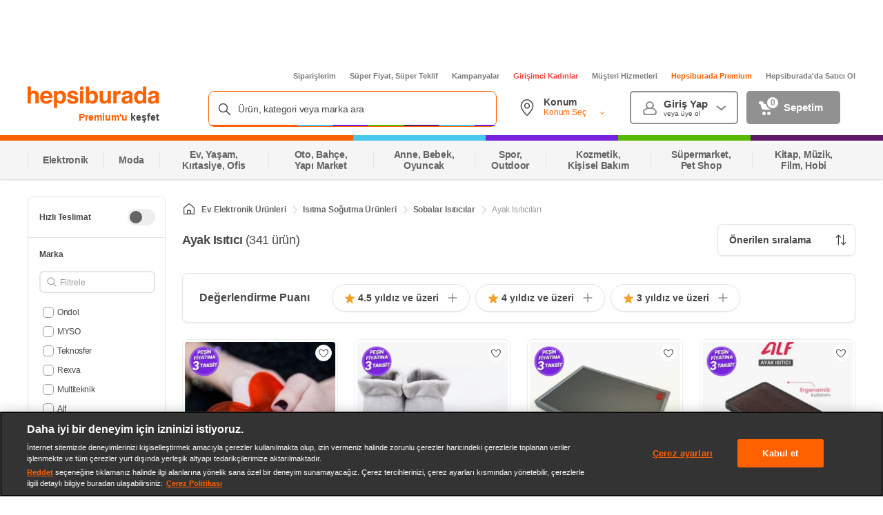

--- FILE ---
content_type: application/javascript
request_url: https://www.hepsiburada.com/MNl2sVDnJ/xrZhQ/HAwg/Otw3NQGtwb4tQ6/OE1GanRlDQE/HCJI/BkgeD0kB
body_size: 174094
content:
(function(){if(typeof Array.prototype.entries!=='function'){Object.defineProperty(Array.prototype,'entries',{value:function(){var index=0;const array=this;return {next:function(){if(index<array.length){return {value:[index,array[index++]],done:false};}else{return {done:true};}},[Symbol.iterator]:function(){return this;}};},writable:true,configurable:true});}}());(function(){Ec();UCR();p7R();var zw=function(){if(VR["Date"]["now"]&&typeof VR["Date"]["now"]()==='number'){return VR["Math"]["round"](VR["Date"]["now"]()/1000);}else{return VR["Math"]["round"](+new (VR["Date"])()/1000);}};var Gk=function(Uj){if(Uj==null)return -1;try{var HZ=0;for(var vn=0;vn<Uj["length"];vn++){var JQ=Uj["charCodeAt"](vn);if(JQ<128){HZ=HZ+JQ;}}return HZ;}catch(Tj){return -2;}};var XC=function(bU,IU){return bU!=IU;};var DG;var bY=function(Cj){return -Cj;};var Vk=function(dd){var nY='';for(var xB=0;xB<dd["length"];xB++){nY+=dd[xB]["toString"](16)["length"]===2?dd[xB]["toString"](16):"0"["concat"](dd[xB]["toString"](16));}return nY;};var Ns=function(fC,I5){return fC>>>I5|fC<<32-I5;};var HB=function sQ(Zn,PU){'use strict';var qs=sQ;switch(Zn){case wr:{Ys.push(fk);try{var PZ=Ys.length;var Hw=JK([]);var vB;return vB=JK(JK(VR[Sj()[Sn(wB)].call(null,Jn,NC)][M5()[LU(Mn)](cs,cC,pj,pj,Tn,AB)])),Ys.pop(),vB;}catch(lw){Ys.splice(UQ(PZ,dn),Infinity,fk);var bj;return Ys.pop(),bj=JK([]),bj;}Ys.pop();}break;case Ah:{Ys.push(n6);var bT=[wV(typeof M4()[qx(CV)],p9('',[][[]]))?M4()[qx(bf)](df,w4,H9,Cg):M4()[qx(zx)].call(null,Sg,gn,VP,Yg),gg()[vq(VN)](O9,cT,Tf,ZX,mN,JK({})),wV(typeof M4()[qx(Oq)],p9('',[][[]]))?M4()[qx(bf)].call(null,M6,Zq,Zg,O0):M4()[qx(HP)](H9,jK,Ct,IV),Vf()[fV(Zp)](f9,Ax,B6),Sj()[Sn(nl)](Tm,NW),M4()[qx(Zp)](j0,Kq,Mn,hX),Vf()[fV(p1)](TE,JK([]),NW),wV(typeof Vf()[fV(AB)],'undefined')?Vf()[fV(HW)].apply(null,[Qg,JK(JK([])),AP]):Vf()[fV(Vg)](Tq,JK(JK(dn)),V4),Sj()[Sn(K0)](q0,Cq),M4()[qx(p1)].apply(null,[hg,F0,Zg,tT]),M4()[qx(Vg)].call(null,Eg,Tm,IV,m4),kx(typeof Sj()[Sn(tT)],p9([],[][[]]))?Sj()[Sn(Yl)](Ow,Bg):Sj()[Sn(dn)](tV,q6),wV(typeof Sj()[Sn(RV)],p9([],[][[]]))?Sj()[Sn(dn)](Og,s9):Sj()[Sn(Jq)](hW,MN),Vf()[fV(YV)](G9,Vg,rP),Vf()[fV(d4)].apply(null,[xZ,OW,xf]),Vf()[fV(UP)](fN,CV,wP),kx(typeof Vf()[fV(W9)],p9([],[][[]]))?Vf()[fV(kg)].apply(null,[I0,mN,UP]):Vf()[fV(HW)](Zp,Vx,pN),M4()[qx(YV)].apply(null,[I6,DQ,JK(JK([])),nl]),M4()[qx(d4)].call(null,tT,fU,JK(JK(dn)),bN),kx(typeof M4()[qx(df)],'undefined')?M4()[qx(UP)].call(null,z9,W1,Oq,Zp):M4()[qx(bf)].call(null,JK(JK(Lx)),Ql,Cp,dp),Vf()[fV(bq)](QK,R1,bx),M4()[qx(kg)].apply(null,[V4,UT,D6,bW]),M4()[qx(bq)](JK(JK([])),Rg,Uf,Hq),wV(typeof Vf()[fV(VX)],p9([],[][[]]))?Vf()[fV(HW)](Ig,QX,dV):Vf()[fV(Oq)].apply(null,[ld,CN,df]),wV(typeof Sj()[Sn(At)],'undefined')?Sj()[Sn(dn)](KP,Fl):Sj()[Sn(B6)].apply(null,[G0,Uf]),M5()[LU(hX)](Vg,zx,Qp,T6,tg,tP),Sj()[Sn(N6)](bB,hT)];if(bX(typeof VR[M4()[qx(CV)].apply(null,[bq,S6,JK(dn),W9])][kx(typeof Sj()[Sn(df)],p9('',[][[]]))?Sj()[Sn(bN)](rl,X4):Sj()[Sn(dn)].call(null,Fq,SX)],Sj()[Sn(hX)](Iw,K6))){var mt;return Ys.pop(),mt=null,mt;}var w1=bT[M4()[qx(Lx)](AV,gx,jT,HW)];var U0=Sj()[Sn(Uf)](ng,BW);for(var jN=Lx;qt(jN,w1);jN++){var xx=bT[jN];if(kx(VR[M4()[qx(CV)](cC,S6,JK(dn),W9)][wV(typeof Sj()[Sn(P0)],p9([],[][[]]))?Sj()[Sn(dn)](cx,zN):Sj()[Sn(bN)].apply(null,[rl,X4])][xx],undefined)){U0=Sj()[Sn(Uf)](ng,BW)[M4()[qx(qN)](H9,OQ,At,KV)](U0,M4()[qx(Oq)](Y6,PJ,bf,p1))[M4()[qx(qN)].apply(null,[Ct,OQ,JK(JK(Lx)),KV])](jN);}}var vT;return Ys.pop(),vT=U0,vT;}break;case sv:{Ys.push(p1);try{var ft=Ys.length;var zl=JK(ER);var R0=p9(VR[Vf()[fV(pj)](LT,cV,R1)](VR[Sj()[Sn(wB)].call(null,qq,NC)][Vf()[fV(qf)](L1,XN,Et)]),C4(VR[Vf()[fV(pj)].apply(null,[LT,tf,R1])](VR[wV(typeof Sj()[Sn(cV)],p9('',[][[]]))?Sj()[Sn(dn)](Uf,E6):Sj()[Sn(wB)](qq,NC)][M4()[qx(pj)].call(null,m4,bV,D6,sT)]),dn));R0+=p9(C4(VR[Vf()[fV(pj)](LT,j0,R1)](VR[wV(typeof Sj()[Sn(tf)],p9('',[][[]]))?Sj()[Sn(dn)].call(null,U4,n4):Sj()[Sn(wB)].call(null,qq,NC)][Vf()[fV(DN)](MV,O6,m1)]),j0),C4(VR[Vf()[fV(pj)](LT,tP,R1)](VR[kx(typeof Sj()[Sn(fp)],p9('',[][[]]))?Sj()[Sn(wB)](qq,NC):Sj()[Sn(dn)].call(null,f9,lV)][K4()[wg(VN)].call(null,V0,UP,jT,r1,BP)]),t5));R0+=p9(C4(VR[wV(typeof Vf()[fV(pP)],'undefined')?Vf()[fV(HW)](tq,Vx,N0):Vf()[fV(pj)].apply(null,[LT,R9,R1])](VR[kx(typeof Sj()[Sn(Lq)],p9('',[][[]]))?Sj()[Sn(wB)].call(null,qq,NC):Sj()[Sn(dn)].call(null,AP,L0)][Sj()[Sn(pt)](It,AX)]),GV),C4(VR[Vf()[fV(pj)].call(null,LT,P0,R1)](VR[Sj()[Sn(wB)](qq,NC)][M5()[LU(VN)](Il,O6,AV,QX,hT,tP)]),bf));R0+=p9(C4(VR[wV(typeof Vf()[fV(O9)],'undefined')?Vf()[fV(HW)].apply(null,[Ag,tf,Qt]):Vf()[fV(pj)](LT,H9,R1)](VR[Sj()[Sn(wB)](qq,NC)][kx(typeof Sj()[Sn(DN)],'undefined')?Sj()[Sn(vN)].apply(null,[VW,Et]):Sj()[Sn(dn)](fp,rl)]),UV),C4(VR[Vf()[fV(pj)].apply(null,[LT,IV,R1])](VR[Sj()[Sn(wB)].call(null,qq,NC)][Vf()[fV(tf)].call(null,lq,dn,UV)]),Y6));R0+=p9(C4(VR[Vf()[fV(pj)].apply(null,[LT,qN,R1])](VR[Sj()[Sn(wB)].apply(null,[qq,NC])][Vf()[fV(Zg)](Q6,RV,dn)]),cC),C4(VR[wV(typeof Vf()[fV(P0)],'undefined')?Vf()[fV(HW)].apply(null,[g0,Eg,Eq]):Vf()[fV(pj)](LT,d4,R1)](VR[Sj()[Sn(wB)](qq,NC)][K4()[wg(tP)].call(null,hX,fq,JK(JK(dn)),jq,hT)]),Uf));R0+=p9(C4(VR[Vf()[fV(pj)].apply(null,[LT,HP,R1])](VR[Sj()[Sn(wB)].call(null,qq,NC)][M4()[qx(qf)].call(null,Rl,Fq,P0,V9)]),Ix),C4(VR[Vf()[fV(pj)].apply(null,[LT,t5,R1])](VR[Sj()[Sn(wB)].call(null,qq,NC)][wV(typeof Vf()[fV(RV)],p9('',[][[]]))?Vf()[fV(HW)](T6,JK(JK({})),O4):Vf()[fV(jq)](IG,hX,Bg)]),HW));R0+=p9(C4(VR[wV(typeof Vf()[fV(z9)],p9('',[][[]]))?Vf()[fV(HW)](J9,Y6,Xf):Vf()[fV(pj)].apply(null,[LT,Cl,R1])](VR[Sj()[Sn(wB)](qq,NC)][Vf()[fV(Dt)](RP,AV,Nt)]),wB),C4(VR[Vf()[fV(pj)](LT,dn,R1)](VR[Sj()[Sn(wB)].call(null,qq,NC)][Vf()[fV(Qp)].apply(null,[FN,CN,OX])]),PN[cT]));R0+=p9(C4(VR[wV(typeof Vf()[fV(wB)],p9('',[][[]]))?Vf()[fV(HW)](V4,Lx,hf):Vf()[fV(pj)](LT,W5,R1)](VR[kx(typeof Sj()[Sn(Ct)],p9([],[][[]]))?Sj()[Sn(wB)].call(null,qq,NC):Sj()[Sn(dn)](Rt,Cx)][kx(typeof gg()[vq(cC)],p9(Sj()[Sn(Uf)](zf,BW),[][[]]))?gg()[vq(tP)].apply(null,[HW,Yg,q5,hT,tP,JK(JK([]))]):gg()[vq(AB)].call(null,YN,E0,ht,s9,mN,Ax)]),DG[M4()[qx(DN)].call(null,JK({}),Tq,GV,sW)]()),C4(VR[kx(typeof Vf()[fV(M6)],p9('',[][[]]))?Vf()[fV(pj)](LT,JK(JK(dn)),R1):Vf()[fV(HW)](Up,W5,bt)](VR[Sj()[Sn(wB)].call(null,qq,NC)][gg()[vq(Ax)](hX,A6,L4,hT,O9,JK({}))]),O9));R0+=p9(C4(VR[wV(typeof Vf()[fV(tf)],p9('',[][[]]))?Vf()[fV(HW)](T0,UP,B9):Vf()[fV(pj)](LT,Mn,R1)](VR[Sj()[Sn(wB)].apply(null,[qq,NC])][M5()[LU(tP)](C6,JK(JK(Lx)),Zp,zx,hT,Mn)]),T6),C4(VR[Vf()[fV(pj)](LT,qN,R1)](VR[Sj()[Sn(wB)].apply(null,[qq,NC])][Sj()[Sn(n9)](HX,kV)]),hg));R0+=p9(C4(VR[Vf()[fV(pj)](LT,CN,R1)](VR[Sj()[Sn(wB)](qq,NC)][kx(typeof K4()[wg(hg)],'undefined')?K4()[wg(Ax)].call(null,T6,CV,UV,xf,hT):K4()[wg(t5)](K9,wP,Zp,K6,OP)]),cT),C4(VR[Vf()[fV(pj)](LT,QX,R1)](VR[kx(typeof Sj()[Sn(Qp)],'undefined')?Sj()[Sn(wB)].apply(null,[qq,NC]):Sj()[Sn(dn)](mf,S1)][M4()[qx(tf)](zx,p6,At,zg)]),hX));R0+=p9(C4(VR[Vf()[fV(pj)](LT,cV,R1)](VR[Sj()[Sn(wB)](qq,NC)][M4()[qx(Zg)](ff,Z4,V0,At)]),Mn),C4(VR[Vf()[fV(pj)](LT,jq,R1)](VR[wV(typeof Sj()[Sn(t5)],p9('',[][[]]))?Sj()[Sn(dn)](H9,D1):Sj()[Sn(wB)].call(null,qq,NC)][M4()[qx(jq)](mV,Dq,YV,VN)]),VN));R0+=p9(C4(VR[Vf()[fV(pj)].call(null,LT,JK(JK({})),R1)](VR[Sj()[Sn(wB)].apply(null,[qq,NC])][M4()[qx(Dt)](OW,S1,pj,bf)]),tP),C4(VR[Vf()[fV(pj)].apply(null,[LT,JK([]),R1])](VR[Sj()[Sn(wB)].call(null,qq,NC)][Vf()[fV(K6)].call(null,g1,ff,Wq)]),Ax));R0+=p9(C4(VR[kx(typeof Vf()[fV(J0)],p9('',[][[]]))?Vf()[fV(pj)].apply(null,[LT,O6,R1]):Vf()[fV(HW)](L6,cC,ZP)](VR[Sj()[Sn(wB)](qq,NC)][Sj()[Sn(X1)](ME,D1)]),bx),C4(VR[Vf()[fV(pj)](LT,JK([]),R1)](VR[Sj()[Sn(wB)].call(null,qq,NC)][wV(typeof gg()[vq(tP)],p9(Sj()[Sn(Uf)].apply(null,[zf,BW]),[][[]]))?gg()[vq(AB)].call(null,M1,JK(JK({})),x6,Nq,Al,K6):gg()[vq(bx)].apply(null,[wB,bx,KW,BP,AB,VP])]),qN));R0+=p9(C4(VR[kx(typeof Vf()[fV(Yl)],'undefined')?Vf()[fV(pj)].apply(null,[LT,JK(dn),R1]):Vf()[fV(HW)](nq,df,dl)](VR[kx(typeof Sj()[Sn(Oq)],p9('',[][[]]))?Sj()[Sn(wB)](qq,NC):Sj()[Sn(dn)](vN,Nf)][Vf()[fV(cV)].call(null,Fp,JK(Lx),Hg)]),D6),C4(VR[wV(typeof Vf()[fV(p1)],'undefined')?Vf()[fV(HW)](Rg,Zp,fT):Vf()[fV(pj)](LT,V4,R1)](VR[Sj()[Sn(wB)].call(null,qq,NC)][Vf()[fV(Sg)](Dp,hg,Vx)]),H9));R0+=p9(C4(VR[kx(typeof Vf()[fV(jq)],p9('',[][[]]))?Vf()[fV(pj)](LT,J0,R1):Vf()[fV(HW)](gP,JK({}),JP)](VR[wV(typeof Sj()[Sn(d4)],'undefined')?Sj()[Sn(dn)](kV,mT):Sj()[Sn(wB)](qq,NC)][Sj()[Sn(DT)].call(null,AW,RV)]),R9),C4(VR[Vf()[fV(pj)].apply(null,[LT,UV,R1])](VR[Sj()[Sn(wB)].call(null,qq,NC)][M4()[qx(Qp)](CV,zg,GV,df)]),J0));R0+=p9(C4(VR[Vf()[fV(pj)].call(null,LT,d4,R1)](VR[Sj()[Sn(wB)].apply(null,[qq,NC])][kx(typeof Sj()[Sn(Qp)],p9([],[][[]]))?Sj()[Sn(Hq)](Yx,zT):Sj()[Sn(dn)].call(null,UX,jf)]),V4),C4(VR[Vf()[fV(pj)].call(null,LT,A6,R1)](VR[Sj()[Sn(wB)].call(null,qq,NC)][Vf()[fV(zt)](Z,tf,r9)]),w4));R0+=p9(p9(C4(VR[Vf()[fV(pj)].apply(null,[LT,JK(dn),R1])](VR[Vf()[fV(Ix)](S0,Al,KV)][Sj()[Sn(OX)].apply(null,[Qx,h9])]),m4),C4(VR[Vf()[fV(pj)].apply(null,[LT,JK({}),R1])](VR[Sj()[Sn(wB)](qq,NC)][Sj()[Sn(dV)].call(null,Zq,X6)]),V0)),C4(VR[wV(typeof Vf()[fV(HW)],p9([],[][[]]))?Vf()[fV(HW)](cT,bq,Fx):Vf()[fV(pj)].apply(null,[LT,Rl,R1])](VR[Sj()[Sn(wB)](qq,NC)][kx(typeof Vf()[fV(wP)],'undefined')?Vf()[fV(Eq)](M0,QX,Oq):Vf()[fV(HW)](l4,Eq,z6)]),O6));var pT;return pT=R0[K4()[wg(O9)](cC,zt,M6,P9,sT)](),Ys.pop(),pT;}catch(YP){Ys.splice(UQ(ft,dn),Infinity,p1);var zW;return zW=Sj()[Sn(j0)](Xg,b9),Ys.pop(),zW;}Ys.pop();}break;case D7:{var SN=PU[z2];var IW=PU[ER];Ys.push(Cq);if(XC(typeof VR[Vf()[fV(Ix)].apply(null,[Bx,lT,KV])][M4()[qx(cV)](Yg,kX,JK(JK({})),HP)],wV(typeof Sj()[Sn(fq)],'undefined')?Sj()[Sn(dn)].call(null,c6,sq):Sj()[Sn(hX)](E1,K6))){VR[Vf()[fV(Ix)](Bx,XN,KV)][M4()[qx(cV)](Ix,kX,Lx,HP)]=Sj()[Sn(Uf)].call(null,lP,BW)[M4()[qx(qN)].apply(null,[JK({}),T9,mN,KV])](SN,Vf()[fV(tP)](ZN,Et,Ix))[M4()[qx(qN)](wB,T9,Ix,KV)](IW,wV(typeof M4()[qx(wP)],p9('',[][[]]))?M4()[qx(bf)].apply(null,[zx,Sl,qf,mX]):M4()[qx(Sg)].call(null,K6,Q9,kg,Yq));}Ys.pop();}break;case XI:{var XT=PU[z2];var ZT=PU[ER];Ys.push(PT);var d9=ZT[Vf()[fV(g6)].call(null,lK,lT,N6)];var Px=ZT[K4()[wg(J0)].call(null,UV,T6,JK(JK([])),NX,kP)];var Pg=ZT[Vf()[fV(pt)](Pm,qf,Q6)];var c0=ZT[wV(typeof M4()[qx(IV)],'undefined')?M4()[qx(bf)](JK(dn),WN,bx,A1):M4()[qx(Yl)].apply(null,[R1,Xn,mN,Sx])];var I4=ZT[M4()[qx(Jq)](JK(JK(dn)),lj,DN,zT)];var sg=ZT[M4()[qx(B6)](d4,T0,Dt,D9)];var gX=ZT[kx(typeof Vf()[fV(dV)],'undefined')?Vf()[fV(n0)](pq,Zg,tf):Vf()[fV(HW)].apply(null,[k4,JK(Lx),n9])];var zV=ZT[Vf()[fV(vN)](Kk,lT,D1)];var vx;return vx=Sj()[Sn(Uf)](kf,BW)[M4()[qx(qN)](t5,Fl,cT,KV)](XT)[M4()[qx(qN)].call(null,UP,Fl,JK(JK(dn)),KV)](d9,wV(typeof M4()[qx(A6)],p9('',[][[]]))?M4()[qx(bf)](V0,CX,O9,T6):M4()[qx(Oq)](Vx,Jj,Vx,p1))[M4()[qx(qN)].call(null,mN,Fl,VP,KV)](Px,M4()[qx(Oq)].apply(null,[JK([]),Jj,JK(JK(Lx)),p1]))[kx(typeof M4()[qx(H9)],'undefined')?M4()[qx(qN)].apply(null,[t5,Fl,E0,KV]):M4()[qx(bf)](mN,s4,Qp,Hg)](Pg,M4()[qx(Oq)].apply(null,[mV,Jj,JK({}),p1]))[kx(typeof M4()[qx(Eg)],'undefined')?M4()[qx(qN)].apply(null,[W5,Fl,D6,KV]):M4()[qx(bf)].apply(null,[t5,Qq,IV,qf])](c0,M4()[qx(Oq)](JK({}),Jj,mN,p1))[kx(typeof M4()[qx(Lx)],p9('',[][[]]))?M4()[qx(qN)](cV,Fl,Cp,KV):M4()[qx(bf)].call(null,JK(JK([])),HV,JK([]),l9)](I4,M4()[qx(Oq)].apply(null,[JK(dn),Jj,JK(JK([])),p1]))[M4()[qx(qN)].apply(null,[kg,Fl,JK(JK(Lx)),KV])](sg,wV(typeof M4()[qx(rf)],p9([],[][[]]))?M4()[qx(bf)](Ax,dV,Yg,U9):M4()[qx(Oq)].call(null,JK([]),Jj,Eq,p1))[wV(typeof M4()[qx(VX)],p9('',[][[]]))?M4()[qx(bf)].apply(null,[bf,Jf,P0,s6]):M4()[qx(qN)](CV,Fl,t5,KV)](gX,wV(typeof M4()[qx(Al)],'undefined')?M4()[qx(bf)].call(null,UP,ct,cC,tf):M4()[qx(Oq)].apply(null,[JK({}),Jj,Ct,p1]))[M4()[qx(qN)].call(null,pP,Fl,qN,KV)](zV,Sj()[Sn(lT)].apply(null,[GQ,Cl])),Ys.pop(),vx;}break;case hI:{Ys.push(LT);var Ap;return Ap=JK(JK(VR[Sj()[Sn(wB)](mq,NC)][Sj()[Sn(g6)](XP,Xx)])),Ys.pop(),Ap;}break;case Pb:{var pV=PU[z2];var A9=PU[ER];Ys.push(S9);if(JK(x1(pV,A9))){throw new (VR[Sj()[Sn(R9)].apply(null,[Vn,OV])])(M4()[qx(zt)].apply(null,[j0,IC,YV,gq]));}Ys.pop();}break;case Az:{Ys.push(Pq);var pg;return pg=wV(typeof VR[Sj()[Sn(wB)](dp,NC)][Vf()[fV(Eg)](sP,Vx,qp)],wV(typeof gg()[vq(Ix)],p9([],[][[]]))?gg()[vq(AB)](tt,JK(Lx),Gg,zX,Vx,JK(Lx)):gg()[vq(Lx)].call(null,cC,JK(JK(dn)),Kx,xW,Al,jT))||wV(typeof VR[Sj()[Sn(wB)].apply(null,[dp,NC])][M4()[qx(Eg)].call(null,JK(JK(Lx)),b5,qf,sp)],gg()[vq(Lx)].apply(null,[cC,Uf,Kx,xW,d4,Y6]))||wV(typeof VR[Sj()[Sn(wB)](dp,NC)][M4()[qx(qX)](O6,xT,pj,mN)],gg()[vq(Lx)](cC,bq,Kx,xW,Ix,mV)),Ys.pop(),pg;}break;case BA:{var sV=PU[z2];Ys.push(RP);try{var wN=Ys.length;var Ul=JK([]);if(wV(sV[M4()[qx(CV)].call(null,Cl,G5,pP,W9)][Sj()[Sn(r9)](jr,dq)],undefined)){var W6;return W6=M4()[qx(K6)](cT,pQ,Sg,dn),Ys.pop(),W6;}if(wV(sV[M4()[qx(CV)].apply(null,[XN,G5,JK(JK(Lx)),W9])][Sj()[Sn(r9)].call(null,jr,dq)],JK({}))){var TX;return TX=Sj()[Sn(j0)].call(null,nS,b9),Ys.pop(),TX;}var PX;return PX=Vf()[fV(UV)].apply(null,[V5,HP,JT]),Ys.pop(),PX;}catch(dW){Ys.splice(UQ(wN,dn),Infinity,RP);var vW;return vW=Sj()[Sn(BW)](WY,K0),Ys.pop(),vW;}Ys.pop();}break;case hz:{Ys.push(Ep);try{var zq=Ys.length;var ZV=JK(ER);var HT;return HT=JK(JK(VR[Sj()[Sn(wB)](TU,NC)][Vf()[fV(qX)].call(null,Dd,A6,l5)])),Ys.pop(),HT;}catch(JN){Ys.splice(UQ(zq,dn),Infinity,Ep);var kN;return Ys.pop(),kN=JK([]),kN;}Ys.pop();}break;}};var Tg=function(xt){var UN=xt[0]-xt[1];var Kf=xt[2]-xt[3];var Yp=xt[4]-xt[5];var NT=VR["Math"]["sqrt"](UN*UN+Kf*Kf+Yp*Yp);return VR["Math"]["floor"](NT);};var Jt=function(){return H4.apply(this,[Dh,arguments]);};var zP=function(GX,f6){return GX*f6;};var nx=function(PW,GW){var EP=VR["Math"]["round"](VR["Math"]["random"]()*(GW-PW)+PW);return EP;};var qt=function(D0,XX){return D0<XX;};var pW=function(r6,KT){return r6>>KT;};var K1=function LV(F6,Rf){var v9=LV;var PP=Ng(new Number(WF),YW);var t4=PP;PP.set(F6);for(F6;t4+F6!=PF;F6){switch(t4+F6){case N3:{F6+=tM;if(kx(QV,undefined)&&kx(QV,null)&&Nx(QV[M4()[qx(Lx)].call(null,OW,Tq,R1,HW)],Lx)){try{var Wg=Ys.length;var Ug=JK(ER);var g9=VR[Vf()[fV(Vx)](Zf,JK(dn),t5)](QV)[M4()[qx(Mn)].apply(null,[JK(JK(Lx)),ME,Ax,AV])](gg()[vq(qN)](dn,rf,Jp,Wx,V4,V0));if(Nx(g9[M4()[qx(Lx)].apply(null,[lT,Tq,Mn,HW])],bf)){P6=VR[Vf()[fV(Uf)].apply(null,[RX,R1,Kp])](g9[PN[E0]],Ix);}}catch(dg){Ys.splice(UQ(Wg,dn),Infinity,xg);}}}break;case UG:{var CP;return Ys.pop(),CP=P6,CP;}break;case U2:{var QV=Rf[z2];F6-=hO;var P6;Ys.push(xg);}break;case nL:{F6-=Kz;return String(...Rf);}break;case P7:{return parseInt(...Rf);}break;}}};var p0=function(){vp=["\x6c\x65\x6e\x67\x74\x68","\x41\x72\x72\x61\x79","\x63\x6f\x6e\x73\x74\x72\x75\x63\x74\x6f\x72","\x6e\x75\x6d\x62\x65\x72"];};var Mt=function Yt(OT,ET){'use strict';var rT=Yt;switch(OT){case Ev:{var U6=ET[z2];var nN=ET[ER];Ys.push(RW);if(bX(nN,null)||Nx(nN,U6[M4()[qx(Lx)].apply(null,[JK(dn),Xp,JK(Lx),HW])]))nN=U6[wV(typeof M4()[qx(tT)],'undefined')?M4()[qx(bf)](JK([]),F4,VP,O9):M4()[qx(Lx)](pP,Xp,qX,HW)];for(var cf=Lx,MX=new (VR[wV(typeof Sj()[Sn(Ft)],p9([],[][[]]))?Sj()[Sn(dn)](q9,TT):Sj()[Sn(OW)](kB,J0)])(nN);qt(cf,nN);cf++)MX[cf]=U6[cf];var cl;return Ys.pop(),cl=MX,cl;}break;case SR:{var W4=ET[z2];var sX=ET[ER];Ys.push(YX);var Q4=bX(null,W4)?null:XC(Sj()[Sn(hX)].apply(null,[EU,K6]),typeof VR[Sj()[Sn(cT)](FB,w4)])&&W4[VR[Sj()[Sn(cT)].call(null,FB,w4)][Sj()[Sn(At)](gJ,ff)]]||W4[Sj()[Sn(A6)].call(null,rm,qf)];if(XC(null,Q4)){var mx,Lg,t9,QW,SV=[],sl=JK(PN[j0]),jV=JK(dn);try{var b6=Ys.length;var Pf=JK({});if(t9=(Q4=Q4.call(W4))[kx(typeof M5()[LU(tP)],'undefined')?M5()[LU(Ix)](J6,A6,V4,A6,Kt,GV):M5()[LU(dn)](rP,wP,JK(JK(dn)),Zp,JX,j9)],wV(Lx,sX)){if(kx(VR[kx(typeof M5()[LU(hX)],p9([],[][[]]))?M5()[LU(Lx)](Sp,D6,Vg,At,X5,UV):M5()[LU(dn)].call(null,NN,O6,JK(JK(dn)),XN,Y0,D9)](Q4),Q4)){Pf=JK(JK([]));return;}sl=JK(dn);}else for(;JK(sl=(mx=t9.call(Q4))[kx(typeof K4()[wg(qN)],p9([],[][[]]))?K4()[wg(HW)].apply(null,[GV,I6,AV,mP,mp]):K4()[wg(t5)].call(null,R6,bq,V0,kq,N5)])&&(SV[wV(typeof Vf()[fV(X6)],'undefined')?Vf()[fV(HW)](FV,JK(JK([])),U1):Vf()[fV(cC)](bm,W5,g4)](mx[Vf()[fV(hg)](Dd,wP,M6)]),kx(SV[M4()[qx(Lx)](JK(JK(dn)),xU,R1,HW)],sX));sl=JK(Lx));}catch(nV){jV=JK(Lx),Lg=nV;}finally{Ys.splice(UQ(b6,dn),Infinity,YX);try{var Wf=Ys.length;var Gl=JK(JK(z2));if(JK(sl)&&XC(null,Q4[wV(typeof Sj()[Sn(R1)],'undefined')?Sj()[Sn(dn)].call(null,dP,c9):Sj()[Sn(p1)].apply(null,[fk,N6])])&&(QW=Q4[Sj()[Sn(p1)].call(null,fk,N6)](),kx(VR[M5()[LU(Lx)](Sp,Ct,Qp,df,X5,UV)](QW),QW))){Gl=JK(JK([]));return;}}finally{Ys.splice(UQ(Wf,dn),Infinity,YX);if(Gl){Ys.pop();}if(jV)throw Lg;}if(Pf){Ys.pop();}}var m9;return Ys.pop(),m9=SV,m9;}Ys.pop();}break;case NA:{var C0=ET[z2];Ys.push(N5);if(VR[wV(typeof Sj()[Sn(YV)],p9([],[][[]]))?Sj()[Sn(dn)](Zl,V4):Sj()[Sn(OW)].apply(null,[Vw,J0])][M4()[qx(Wq)].call(null,Vg,LZ,YV,pp)](C0)){var Kg;return Ys.pop(),Kg=C0,Kg;}Ys.pop();}break;case bG:{var jX=ET[z2];return jX;}break;case xF:{Ys.push(X9);if(JK(Y4(wV(typeof M4()[qx(NC)],p9([],[][[]]))?M4()[qx(bf)].call(null,V4,Y1,UV,wx):M4()[qx(rg)](Vx,bd,p1,M0),VR[M4()[qx(CV)](fp,c4,Zg,W9)]))){var CT;return Ys.pop(),CT=null,CT;}var Qf=VR[wV(typeof M4()[qx(CV)],'undefined')?M4()[qx(bf)](hg,J9,OW,I9):M4()[qx(CV)](V0,c4,m4,W9)][M4()[qx(rg)].call(null,Ix,bd,JK(JK(dn)),M0)];var DX=Qf[M4()[qx(Gq)](JK(JK(dn)),Bg,V4,n1)];var w6=Qf[K4()[wg(QX)].call(null,t5,mN,O9,Ef,kp)];var X0=Qf[M5()[LU(UV)].apply(null,[b0,V0,UP,cT,Cx,GV])];var H1;return H1=[DX,wV(w6,Lx)?PN[j0]:Nx(w6,PN[j0])?bY(PN[dn]):bY(j0),X0||M4()[qx(G4)](d4,qT,Ix,Z1)],Ys.pop(),H1;}break;case BA:{var DW={};Ys.push(NX);var YT={};try{var H0=Ys.length;var b4=JK(ER);var px=new (VR[M5()[LU(df)].apply(null,[hX,IV,JK(dn),jT,ht,O9])])(PN[j0],Lx)[M4()[qx(r9)](JK(dn),N9,w4,qp)](kx(typeof M4()[qx(bq)],p9([],[][[]]))?M4()[qx(BW)](JK(JK({})),FJ,V0,CN):M4()[qx(bf)](Vx,ST,JK(JK(dn)),M6));var XW=px[M4()[qx(jg)].apply(null,[rf,QJ,JK(dn),RW])](M4()[qx(JW)](JK({}),tm,V4,h9));var wT=px[Vf()[fV(JW)](W1,P0,JW)](XW[gg()[vq(m4)].call(null,VN,qX,IN,Xt,dn,w4)]);var Ll=px[wV(typeof Vf()[fV(D1)],p9([],[][[]]))?Vf()[fV(HW)].call(null,Af,HP,C6):Vf()[fV(JW)].apply(null,[W1,JK(JK(dn)),JW])](XW[Sj()[Sn(xP)].call(null,Zt,cp)]);DW=DP(jv,[Sj()[Sn(V9)].apply(null,[bp,O9]),wT,Sj()[Sn(Qg)].call(null,kq,j6),Ll]);var t6=new (VR[kx(typeof M5()[LU(QX)],p9(wV(typeof Sj()[Sn(Uf)],'undefined')?Sj()[Sn(dn)](VV,sq):Sj()[Sn(Uf)](Nf,BW),[][[]]))?M5()[LU(df)](hX,w4,JK({}),Qp,ht,O9):M5()[LU(dn)](RN,pj,kg,vX,TW,rN)])(Lx,Lx)[M4()[qx(r9)](Cl,N9,O6,qp)](Vf()[fV(M0)].call(null,DB,jq,KN));var Aq=t6[wV(typeof M4()[qx(Y6)],p9('',[][[]]))?M4()[qx(bf)](Qp,l1,tP,b0):M4()[qx(jg)].apply(null,[JK(dn),QJ,lT,RW])](M4()[qx(JW)].call(null,IV,tm,bq,h9));var B1=t6[Vf()[fV(JW)](W1,RV,JW)](Aq[gg()[vq(m4)].apply(null,[VN,lT,IN,Xt,j0,Al])]);var I1=t6[wV(typeof Vf()[fV(Uf)],'undefined')?Vf()[fV(HW)](sq,CN,k1):Vf()[fV(JW)].call(null,W1,E0,JW)](Aq[Sj()[Sn(xP)].apply(null,[Zt,cp])]);YT=DP(jv,[M4()[qx(hT)](JK([]),Mp,HW,Gp),B1,Vf()[fV(dP)](LW,d4,Wp),I1]);}finally{Ys.splice(UQ(H0,dn),Infinity,NX);var mW;return mW=DP(jv,[kx(typeof Vf()[fV(nX)],p9([],[][[]]))?Vf()[fV(sf)].call(null,B9,bx,sp):Vf()[fV(HW)].apply(null,[l4,cT,lp]),DW[kx(typeof Sj()[Sn(rP)],p9('',[][[]]))?Sj()[Sn(V9)].call(null,bp,O9):Sj()[Sn(dn)](Rg,vl)]||null,Vf()[fV(Ip)](HU,I6,jT),DW[Sj()[Sn(Qg)](kq,j6)]||null,Vf()[fV(p4)](kq,lT,O6),YT[M4()[qx(hT)](tP,Mp,At,Gp)]||null,Vf()[fV(Zq)].apply(null,[Df,Zp,j0]),YT[Vf()[fV(dP)].apply(null,[LW,I6,Wp])]||null]),Ys.pop(),mW;}Ys.pop();}break;case WF:{var wl=ET[z2];Ys.push(Cg);if(wV([K4()[wg(R9)](bf,Oq,hg,St,cN),Vf()[fV(hT)].apply(null,[dN,fq,gp]),Sj()[Sn(Tt)].apply(null,[nj,x5])][Vf()[fV(B6)](QE,fq,EX)](wl[M5()[LU(qN)](hP,JK(Lx),Ix,bf,A4,UV)][wV(typeof gg()[vq(P0)],'undefined')?gg()[vq(AB)](jx,AV,b1,xV,Qp,hX):gg()[vq(J0)].apply(null,[Y6,JK(dn),Jg,A4,j0,DN])]),bY(dn))){Ys.pop();return;}VR[Vf()[fV(x5)](Ol,D6,Cp)](function(){Ys.push(B6);var nP=JK(JK(z2));try{var cg=Ys.length;var Pp=JK(JK(z2));if(JK(nP)&&wl[M5()[LU(qN)].call(null,hP,Al,H9,M6,Gp,UV)]&&(wl[M5()[LU(qN)].apply(null,[hP,lT,wP,bq,Gp,UV])][M5()[LU(QX)](Vp,JK(JK(Lx)),Zp,hg,f4,Y6)](Sj()[Sn(tV)].call(null,LX,rX))||wl[M5()[LU(qN)](hP,bq,Eg,D6,Gp,UV)][M5()[LU(QX)].call(null,Vp,V4,JK([]),XN,f4,Y6)](Vf()[fV(TP)](Z,JK(JK(dn)),zg)))){nP=JK(JK([]));}}catch(rW){Ys.splice(UQ(cg,dn),Infinity,B6);wl[M5()[LU(qN)].call(null,hP,RV,bx,YV,Gp,UV)][wV(typeof K4()[wg(O6)],p9([],[][[]]))?K4()[wg(t5)].call(null,xN,Qp,cC,Fg,JT):K4()[wg(df)](OW,Cp,AB,Rp,Il)](new (VR[M4()[qx(zg)](hg,Vt,JK([]),VP)])(wV(typeof K4()[wg(tP)],p9(Sj()[Sn(Uf)].call(null,fP,BW),[][[]]))?K4()[wg(t5)].apply(null,[FT,bq,R9,c4,XV]):K4()[wg(mN)].apply(null,[Y6,p1,tT,Tf,Xx]),DP(jv,[M5()[LU(mN)].call(null,Rp,Eq,Qp,Ax,J4,Y6),JK(JK([])),M4()[qx(CX)](Vg,Bt,VN,Uf),JK({}),K4()[wg(XN)].call(null,cC,bq,JK(JK({})),gt,b9),JK(JK({}))])));}if(JK(nP)&&wV(wl[wV(typeof M4()[qx(Ft)],p9([],[][[]]))?M4()[qx(bf)](wP,RW,HW,nl):M4()[qx(NC)](R9,Qx,vX,Lp)],kx(typeof M5()[LU(tP)],p9(Sj()[Sn(Uf)].apply(null,[fP,BW]),[][[]]))?M5()[LU(XN)].call(null,Rx,T6,H9,Yg,cP,VN):M5()[LU(dn)](G6,Vg,qf,AV,z4,ON))){nP=JK(JK({}));}if(nP){wl[M5()[LU(qN)].call(null,hP,AB,CV,cT,Gp,UV)][K4()[wg(df)].call(null,OW,zt,GV,Rp,Il)](new (VR[M4()[qx(zg)].call(null,mN,Vt,GV,VP)])(Vf()[fV(X9)].call(null,PC,Cl,XN),DP(jv,[M5()[LU(mN)].apply(null,[Rp,ff,rf,AB,J4,Y6]),JK(JK({})),M4()[qx(CX)].apply(null,[zx,Bt,T6,Uf]),JK(ER),K4()[wg(XN)].call(null,cC,UV,hg,gt,b9),JK(JK([]))])));}Ys.pop();},PN[j0]);Ys.pop();}break;case Eh:{Ys.push(Mn);throw new (VR[Sj()[Sn(R9)].call(null,Vq,OV)])(Sj()[Sn(Pq)].apply(null,[It,O4]));}break;case II:{var UW=ET[z2];var IT=ET[ER];Ys.push(Sq);if(bX(IT,null)||Nx(IT,UW[M4()[qx(Lx)](M6,WY,d4,HW)]))IT=UW[kx(typeof M4()[qx(TP)],p9('',[][[]]))?M4()[qx(Lx)](YV,WY,JK(JK({})),HW):M4()[qx(bf)](CN,vt,Ct,S6)];for(var AN=Lx,DV=new (VR[Sj()[Sn(OW)](cB,J0)])(IT);qt(AN,IT);AN++)DV[AN]=UW[AN];var hN;return Ys.pop(),hN=DV,hN;}break;case Az:{var Gx=ET[z2];var dx=ET[ER];Ys.push(SP);var c1=bX(null,Gx)?null:XC(Sj()[Sn(hX)].call(null,dK,K6),typeof VR[Sj()[Sn(cT)](fQ,w4)])&&Gx[VR[Sj()[Sn(cT)].call(null,fQ,w4)][Sj()[Sn(At)](fJ,ff)]]||Gx[Sj()[Sn(A6)](Ss,qf)];if(XC(null,c1)){var HN,nf,WX,AT,VT=[],P1=JK(Lx),gV=JK(dn);try{var sx=Ys.length;var Tp=JK(JK(z2));if(WX=(c1=c1.call(Gx))[M5()[LU(Ix)].apply(null,[J6,ff,HP,lT,Tn,GV])],wV(Lx,dx)){if(kx(VR[M5()[LU(Lx)].apply(null,[Sp,XN,IV,CV,tw,UV])](c1),c1)){Tp=JK(JK(ER));return;}P1=JK(PN[dn]);}else for(;JK(P1=(HN=WX.call(c1))[K4()[wg(HW)](GV,Zg,JK(JK({})),mP,Xk)])&&(VT[wV(typeof Vf()[fV(Lp)],p9('',[][[]]))?Vf()[fV(HW)].call(null,LP,Oq,wt):Vf()[fV(cC)](Sk,w4,g4)](HN[Vf()[fV(hg)].apply(null,[vJ,bx,M6])]),kx(VT[M4()[qx(Lx)](DN,WQ,D6,HW)],dx));P1=JK(Lx));}catch(C1){gV=JK(Lx),nf=C1;}finally{Ys.splice(UQ(sx,dn),Infinity,SP);try{var WT=Ys.length;var Mq=JK(ER);if(JK(P1)&&XC(null,c1[Sj()[Sn(p1)].apply(null,[NY,N6])])&&(AT=c1[Sj()[Sn(p1)](NY,N6)](),kx(VR[M5()[LU(Lx)](Sp,JK({}),Eg,Et,tw,UV)](AT),AT))){Mq=JK(JK([]));return;}}finally{Ys.splice(UQ(WT,dn),Infinity,SP);if(Mq){Ys.pop();}if(gV)throw nf;}if(Tp){Ys.pop();}}var Ff;return Ys.pop(),Ff=VT,Ff;}Ys.pop();}break;}};var x1=function(rt,k9){return rt instanceof k9;};var T1=function(E4){var N4=E4%4;if(N4===2)N4=3;var st=42+N4;var bP;if(st===42){bP=function r4(hp,gN){return hp*gN;};}else if(st===43){bP=function f0(LN,IP){return LN+IP;};}else{bP=function fW(nT,wW){return nT-wW;};}return bP;};var kW=function Cf(m6,x9){var vg=Cf;var BT=Ng(new Number(tv),YW);var Pt=BT;BT.set(m6);do{switch(Pt+m6){case G7:{var QT=x9[z2];Ys.push(Bf);var M9=DP(jv,[wV(typeof Vf()[fV(Cq)],'undefined')?Vf()[fV(HW)](Il,W5,L9):Vf()[fV(ff)](BV,Et,n9),QT[Lx]]);Y4(dn,QT)&&(M9[Vf()[fV(Al)].call(null,cX,j0,Gp)]=QT[dn]),Y4(PN[Ax],QT)&&(M9[kx(typeof Sj()[Sn(Sg)],p9('',[][[]]))?Sj()[Sn(Oq)].apply(null,[Xq,Rl]):Sj()[Sn(dn)].apply(null,[q4,Dx])]=QT[j0],M9[Sj()[Sn(Eg)].call(null,El,n1)]=QT[t5]),this[M4()[qx(CN)].call(null,A6,Bl,AB,Dt)][Vf()[fV(cC)](TC,At,g4)](M9);m6+=sR;Ys.pop();}break;case XF:{m6+=jL;return Ys.pop(),G1=E9[H6],G1;}break;case XM:{var KX=x9[z2];Ys.push(MP);var rV=KX[Sj()[Sn(qX)].apply(null,[gZ,G4])]||{};m6+=dz;rV[M5()[LU(UV)].call(null,b0,tf,R1,K6,Zx,GV)]=Sj()[Sn(zx)](jx,Ut),delete rV[Sj()[Sn(72)].call(null,995,293)],KX[Sj()[Sn(qX)].call(null,gZ,G4)]=rV;Ys.pop();}break;case Jh:{var j4=kx(typeof VR[wV(typeof Sj()[Sn(J0)],p9([],[][[]]))?Sj()[Sn(dn)](lN,A6):Sj()[Sn(wB)].call(null,Ox,NC)][M4()[qx(sN)](w4,bg,JK(Lx),XN)],Sj()[Sn(hX)](Q9,K6))||kx(typeof VR[kx(typeof Vf()[fV(Hg)],'undefined')?Vf()[fV(Ix)](n4,Zg,KV):Vf()[fV(HW)].apply(null,[Tt,RV,dV])][wV(typeof M4()[qx(Ft)],p9('',[][[]]))?M4()[qx(bf)].apply(null,[Ax,Bp,M6,PV]):M4()[qx(sN)](pj,bg,P0,XN)],wV(typeof Sj()[Sn(rg)],'undefined')?Sj()[Sn(dn)].apply(null,[zt,Ip]):Sj()[Sn(hX)].apply(null,[Q9,K6]))?kx(typeof Vf()[fV(Up)],'undefined')?Vf()[fV(UV)].apply(null,[vP,jT,JT]):Vf()[fV(HW)].call(null,vP,A6,wf):Sj()[Sn(j0)](Hf,b9);var cq=XC(VR[wV(typeof Sj()[Sn(qf)],'undefined')?Sj()[Sn(dn)](H5,Z0):Sj()[Sn(wB)].call(null,Ox,NC)][Vf()[fV(Ix)].apply(null,[n4,RV,KV])][Vf()[fV(OV)].call(null,Op,Oq,rX)][Sj()[Sn(Gg)].call(null,w9,wX)](Vf()[fV(Ux)].call(null,Sg,V4,MP)),null)?Vf()[fV(UV)](vP,O6,JT):Sj()[Sn(j0)].call(null,Hf,b9);var FW=XC(VR[Sj()[Sn(wB)].apply(null,[Ox,NC])][Vf()[fV(Ix)].call(null,n4,tf,KV)][Vf()[fV(OV)].apply(null,[Op,D6,rX])][Sj()[Sn(Gg)](w9,wX)](M4()[qx(Kp)].call(null,RV,wx,RV,bq)),null)?Vf()[fV(UV)].call(null,vP,JK(JK(dn)),JT):Sj()[Sn(j0)].call(null,Hf,b9);m6-=Tv;var Of=[BN,tN,FX,dT,j4,cq,FW];var GT=Of[Vf()[fV(bx)](El,qN,S4)](M4()[qx(Oq)].apply(null,[z9,lg,Eq,p1]));var T4;}break;case PR:{var E9=x9[z2];m6-=Wc;var H6=x9[ER];var TN=x9[Ah];Ys.push(qW);VR[M5()[LU(Lx)].call(null,Sp,W5,UP,P0,vf,UV)][Vf()[fV(AB)](DI,Eq,xq)](E9,H6,DP(jv,[Vf()[fV(hg)](qB,Al,M6),TN,Vf()[fV(O9)](KJ,Ct,Dt),JK(Lx),M4()[qx(hX)].call(null,Ax,Js,R9,IN),JK(Lx),Vf()[fV(VN)](Z,Vg,V1),JK(Lx)]));var G1;}break;case Nh:{var Np=x9[z2];m6+=Lh;Ys.push(R9);var NV=DP(jv,[Vf()[fV(ff)](f1,Eq,n9),Np[Lx]]);Y4(dn,Np)&&(NV[Vf()[fV(Al)].call(null,bW,O6,Gp)]=Np[DG[Sj()[Sn(jg)].apply(null,[O6,ON])]()]),Y4(j0,Np)&&(NV[Sj()[Sn(Oq)].call(null,cX,Rl)]=Np[j0],NV[kx(typeof Sj()[Sn(Vx)],p9('',[][[]]))?Sj()[Sn(Eg)].apply(null,[mT,n1]):Sj()[Sn(dn)](T5,zN)]=Np[PN[RV]]),this[M4()[qx(CN)].call(null,Eg,Zx,Oq,Dt)][Vf()[fV(cC)].call(null,SE,M6,g4)](NV);Ys.pop();}break;case JL:{m6+=cM;return Ys.pop(),P4=GP[gf],P4;}break;case kh:{var Q0=x9[z2];Ys.push(Yx);var RT=Q0[Sj()[Sn(qX)](XK,G4)]||{};RT[M5()[LU(UV)].call(null,b0,CV,M6,zx,MC,GV)]=Sj()[Sn(zx)].apply(null,[Kd,Ut]),delete RT[Sj()[Sn(72)](1737,293)],Q0[Sj()[Sn(qX)](XK,G4)]=RT;Ys.pop();}break;case U2:{var GP=x9[z2];var gf=x9[ER];var vV=x9[Ah];Ys.push(Ix);m6-=GF;VR[M5()[LU(Lx)](Sp,mN,fq,zt,jq,UV)][Vf()[fV(AB)](ZW,jq,xq)](GP,gf,DP(jv,[kx(typeof Vf()[fV(Yl)],p9([],[][[]]))?Vf()[fV(hg)](Rq,Ct,M6):Vf()[fV(HW)].apply(null,[Hp,AV,Tx]),vV,Vf()[fV(O9)].call(null,EN,JK([]),Dt),JK(Lx),M4()[qx(hX)].call(null,pP,I9,RV,IN),JK(Lx),Vf()[fV(VN)](D4,t5,V1),JK(PN[j0])]));var P4;}break;case HF:{var w0=x9[z2];Ys.push(Tq);var Yf=DP(jv,[Vf()[fV(ff)](Jw,JK(Lx),n9),w0[Lx]]);Y4(dn,w0)&&(Yf[Vf()[fV(Al)].apply(null,[Hj,JK(JK(dn)),Gp])]=w0[dn]),Y4(j0,w0)&&(Yf[wV(typeof Sj()[Sn(C9)],p9([],[][[]]))?Sj()[Sn(dn)].apply(null,[lX,Wp]):Sj()[Sn(Oq)].apply(null,[UY,Rl])]=w0[PN[Ax]],Yf[Sj()[Sn(Eg)].call(null,tC,n1)]=w0[t5]),this[M4()[qx(CN)](CN,tJ,mN,Dt)][Vf()[fV(cC)](VB,qN,g4)](Yf);m6+=O2;Ys.pop();}break;case I2:{m6-=Lr;return Ys.pop(),T4=GT,T4;}break;case xR:{var F9=x9[z2];m6+=OI;Ys.push(d0);var zp=F9[kx(typeof Sj()[Sn(I6)],'undefined')?Sj()[Sn(qX)].call(null,An,G4):Sj()[Sn(dn)].apply(null,[W0,VN])]||{};zp[M5()[LU(UV)](b0,vX,rf,Dt,Q1,GV)]=Sj()[Sn(zx)].call(null,hl,Ut),delete zp[Sj()[Sn(72)].call(null,1394,293)],F9[Sj()[Sn(qX)].call(null,An,G4)]=zp;Ys.pop();}break;case pM:{Ys.push(Lq);var BN=VR[Sj()[Sn(wB)](Ox,NC)][M5()[LU(wP)](Bg,Zp,vX,wP,Zg,R9)]||VR[Vf()[fV(Ix)](n4,JK(JK(Lx)),KV)][M5()[LU(wP)].apply(null,[Bg,Al,dn,H9,Zg,R9])]?kx(typeof Vf()[fV(gp)],p9([],[][[]]))?Vf()[fV(UV)](vP,m4,JT):Vf()[fV(HW)].apply(null,[I6,pj,MW]):Sj()[Sn(j0)].apply(null,[Hf,b9]);var tN=XC(VR[Sj()[Sn(wB)].apply(null,[Ox,NC])][Vf()[fV(Ix)].apply(null,[n4,H9,KV])][Vf()[fV(OV)].apply(null,[Op,JK(JK(Lx)),rX])][Sj()[Sn(Gg)].apply(null,[w9,wX])](Sj()[Sn(r9)].call(null,Lf,dq)),null)?Vf()[fV(UV)].call(null,vP,JK(JK(Lx)),JT):kx(typeof Sj()[Sn(jT)],p9('',[][[]]))?Sj()[Sn(j0)].apply(null,[Hf,b9]):Sj()[Sn(dn)](sP,Tt);var FX=XC(typeof VR[M4()[qx(CV)](CV,Kx,UP,W9)][Sj()[Sn(r9)](Lf,dq)],Sj()[Sn(hX)].call(null,Q9,K6))&&VR[M4()[qx(CV)](D6,Kx,VP,W9)][Sj()[Sn(r9)](Lf,dq)]?Vf()[fV(UV)](vP,Lq,JT):Sj()[Sn(j0)](Hf,b9);m6+=MG;var dT=XC(typeof VR[kx(typeof Sj()[Sn(WP)],'undefined')?Sj()[Sn(wB)](Ox,NC):Sj()[Sn(dn)](EW,tW)][Sj()[Sn(r9)](Lf,dq)],Sj()[Sn(hX)](Q9,K6))?Vf()[fV(UV)].call(null,vP,YV,JT):Sj()[Sn(j0)](Hf,b9);}break;case Y2:{Ys.push(np);var V6;return V6=[VR[M4()[qx(CV)](Ax,KZ,JK([]),W9)][Sj()[Sn(c9)].apply(null,[XJ,d1])]?VR[M4()[qx(CV)].apply(null,[H9,KZ,JK(JK([])),W9])][wV(typeof Sj()[Sn(m1)],p9([],[][[]]))?Sj()[Sn(dn)](kT,fN):Sj()[Sn(c9)](XJ,d1)]:Sj()[Sn(kp)](Dd,AV),VR[M4()[qx(CV)](JK(JK([])),KZ,kg,W9)][Vf()[fV(jW)](B5,zt,tX)]?VR[M4()[qx(CV)](IV,KZ,Y6,W9)][Vf()[fV(jW)].apply(null,[B5,T6,tX])]:Sj()[Sn(kp)].apply(null,[Dd,AV]),VR[M4()[qx(CV)](O9,KZ,ff,W9)][M4()[qx(Uq)].apply(null,[bq,SB,AB,OX])]?VR[M4()[qx(CV)](tT,KZ,JK(JK(dn)),W9)][M4()[qx(Uq)](Qp,SB,JK(JK([])),OX)]:Sj()[Sn(kp)](Dd,AV),XC(typeof VR[M4()[qx(CV)](J0,KZ,mN,W9)][Sj()[Sn(bN)].apply(null,[Os,X4])],Sj()[Sn(hX)].apply(null,[Nk,K6]))?VR[M4()[qx(CV)](At,KZ,hg,W9)][Sj()[Sn(bN)](Os,X4)][M4()[qx(Lx)].apply(null,[CN,Zj,D6,HW])]:bY(dn)],Ys.pop(),V6;}break;}}while(Pt+m6!=P);};var JK=function(v6){return !v6;};var C4=function(If,tx){return If<<tx;};var ml=function(mg,hV){return mg|hV;};var hq=function(v4,FP){return v4/FP;};var BX=function(hx,Ex){return hx[TV[t5]](Ex);};var dX=function(){return VR["Math"]["floor"](VR["Math"]["random"]()*100000+10000);};var x4=function(){return H4.apply(this,[cL,arguments]);};var Dg=function(){return (DG.sjs_se_global_subkey?DG.sjs_se_global_subkey.push(Rq):DG.sjs_se_global_subkey=[Rq])&&DG.sjs_se_global_subkey;};var jt=function(){return ["\x6c\x65\x6e\x67\x74\x68","\x41\x72\x72\x61\x79","\x63\x6f\x6e\x73\x74\x72\x75\x63\x74\x6f\x72","\x6e\x75\x6d\x62\x65\x72"];};var nt=function(O1){try{if(O1!=null&&!VR["isNaN"](O1)){var IX=VR["parseFloat"](O1);if(!VR["isNaN"](IX)){return IX["toFixed"](2);}}}catch(Sf){}return -1;};var p5=function(fX){return ~fX;};var Ht=function k0(JV,D5){'use strict';var fx=k0;switch(JV){case BA:{var lx=function(Wt,R4){Ys.push(rp);if(JK(B0)){for(var lt=PN[j0];qt(lt,Hx);++lt){if(qt(lt,m4)||wV(lt,PN[GV])||wV(lt,O6)||wV(lt,K6)){SW[lt]=bY(dn);}else{SW[lt]=B0[M4()[qx(Lx)](Ax,Zt,jT,HW)];B0+=VR[kx(typeof M4()[qx(tP)],p9('',[][[]]))?M4()[qx(Ix)](J0,gW,M6,lf):M4()[qx(bf)](M6,nW,JK(JK(dn)),rf)][Sj()[Sn(O6)].call(null,F1,Cx)](lt);}}}var k6=kx(typeof Sj()[Sn(hX)],p9([],[][[]]))?Sj()[Sn(Uf)].apply(null,[EV,BW]):Sj()[Sn(dn)].call(null,ZN,L9);for(var jp=Lx;qt(jp,Wt[M4()[qx(Lx)](tT,Zt,RV,HW)]);jp++){var x0=Wt[M4()[qx(UV)](AB,rw,K6,Il)](jp);var QN=MT(pW(R4,PN[t5]),PN[bf]);R4*=PN[UV];R4&=PN[Y6];R4+=PN[cC];R4&=PN[Uf];var fg=SW[Wt[Vf()[fV(Ax)].apply(null,[gT,cT,Up])](jp)];if(wV(typeof x0[M5()[LU(GV)](O4,Y6,zt,VN,xX,HW)],gg()[vq(Lx)](cC,Zp,Kx,U9,t5,qN))){var jP=x0[M5()[LU(GV)].call(null,O4,Lx,kg,j0,xX,HW)](Lx);if(Ot(jP,m4)&&qt(jP,Hx)){fg=SW[jP];}}if(Ot(fg,PN[j0])){var Ml=jl(QN,B0[kx(typeof M4()[qx(Ix)],p9([],[][[]]))?M4()[qx(Lx)].call(null,Sg,Zt,V4,HW):M4()[qx(bf)].apply(null,[V0,dq,JK(dn),Lq])]);fg+=Ml;fg%=B0[M4()[qx(Lx)](AV,Zt,zx,HW)];x0=B0[fg];}k6+=x0;}var qV;return Ys.pop(),qV=k6,qV;};var pX=function(l6){var v0=[0x428a2f98,0x71374491,0xb5c0fbcf,0xe9b5dba5,0x3956c25b,0x59f111f1,0x923f82a4,0xab1c5ed5,0xd807aa98,0x12835b01,0x243185be,0x550c7dc3,0x72be5d74,0x80deb1fe,0x9bdc06a7,0xc19bf174,0xe49b69c1,0xefbe4786,0x0fc19dc6,0x240ca1cc,0x2de92c6f,0x4a7484aa,0x5cb0a9dc,0x76f988da,0x983e5152,0xa831c66d,0xb00327c8,0xbf597fc7,0xc6e00bf3,0xd5a79147,0x06ca6351,0x14292967,0x27b70a85,0x2e1b2138,0x4d2c6dfc,0x53380d13,0x650a7354,0x766a0abb,0x81c2c92e,0x92722c85,0xa2bfe8a1,0xa81a664b,0xc24b8b70,0xc76c51a3,0xd192e819,0xd6990624,0xf40e3585,0x106aa070,0x19a4c116,0x1e376c08,0x2748774c,0x34b0bcb5,0x391c0cb3,0x4ed8aa4a,0x5b9cca4f,0x682e6ff3,0x748f82ee,0x78a5636f,0x84c87814,0x8cc70208,0x90befffa,0xa4506ceb,0xbef9a3f7,0xc67178f2];var WW=0x6a09e667;var rq=0xbb67ae85;var rx=0x3c6ef372;var Mf=0xa54ff53a;var wq=0x510e527f;var N1=0x9b05688c;var Z9=0x1f83d9ab;var Iq=0x5be0cd19;var B4=l0(l6);var cW=B4["length"]*8;B4+=VR["String"]["fromCharCode"](0x80);var qg=B4["length"]/4+2;var pf=VR["Math"]["ceil"](qg/16);var QP=new (VR["Array"])(pf);for(var q1=0;q1<pf;q1++){QP[q1]=new (VR["Array"])(16);for(var CW=0;CW<16;CW++){QP[q1][CW]=B4["charCodeAt"](q1*64+CW*4)<<24|B4["charCodeAt"](q1*64+CW*4+1)<<16|B4["charCodeAt"](q1*64+CW*4+2)<<8|B4["charCodeAt"](q1*64+CW*4+3)<<0;}}var lW=cW/VR["Math"]["pow"](2,32);QP[pf-1][14]=VR["Math"]["floor"](lW);QP[pf-1][15]=cW;for(var Y9=0;Y9<pf;Y9++){var qP=new (VR["Array"])(64);var m0=WW;var Mg=rq;var r0=rx;var Lt=Mf;var Gt=wq;var bl=N1;var Bq=Z9;var Z6=Iq;for(var kt=0;kt<64;kt++){var Mx=void 0,P5=void 0,z0=void 0,wp=void 0,j1=void 0,WV=void 0;if(kt<16)qP[kt]=QP[Y9][kt];else{Mx=Ns(qP[kt-15],7)^Ns(qP[kt-15],18)^qP[kt-15]>>>3;P5=Ns(qP[kt-2],17)^Ns(qP[kt-2],19)^qP[kt-2]>>>10;qP[kt]=qP[kt-16]+Mx+qP[kt-7]+P5;}P5=Ns(Gt,6)^Ns(Gt,11)^Ns(Gt,25);z0=Gt&bl^~Gt&Bq;wp=Z6+P5+z0+v0[kt]+qP[kt];Mx=Ns(m0,2)^Ns(m0,13)^Ns(m0,22);j1=m0&Mg^m0&r0^Mg&r0;WV=Mx+j1;Z6=Bq;Bq=bl;bl=Gt;Gt=Lt+wp>>>0;Lt=r0;r0=Mg;Mg=m0;m0=wp+WV>>>0;}WW=WW+m0;rq=rq+Mg;rx=rx+r0;Mf=Mf+Lt;wq=wq+Gt;N1=N1+bl;Z9=Z9+Bq;Iq=Iq+Z6;}return [WW>>24&0xff,WW>>16&0xff,WW>>8&0xff,WW&0xff,rq>>24&0xff,rq>>16&0xff,rq>>8&0xff,rq&0xff,rx>>24&0xff,rx>>16&0xff,rx>>8&0xff,rx&0xff,Mf>>24&0xff,Mf>>16&0xff,Mf>>8&0xff,Mf&0xff,wq>>24&0xff,wq>>16&0xff,wq>>8&0xff,wq&0xff,N1>>24&0xff,N1>>16&0xff,N1>>8&0xff,N1&0xff,Z9>>24&0xff,Z9>>16&0xff,Z9>>8&0xff,Z9&0xff,Iq>>24&0xff,Iq>>16&0xff,Iq>>8&0xff,Iq&0xff];};var Gf=function(){var tp=d6();var A0=-1;if(tp["indexOf"]('Trident/7.0')>-1)A0=11;else if(tp["indexOf"]('Trident/6.0')>-1)A0=10;else if(tp["indexOf"]('Trident/5.0')>-1)A0=9;else A0=0;return A0>=9;};var Jx=function(){var J1=NP();var g5=VR["Object"]["prototype"]["hasOwnProperty"].call(VR["Navigator"]["prototype"],'mediaDevices');var GN=VR["Object"]["prototype"]["hasOwnProperty"].call(VR["Navigator"]["prototype"],'serviceWorker');var Gb3=! !VR["window"]["browser"];var ZO3=typeof VR["ServiceWorker"]==='function';var UM3=typeof VR["ServiceWorkerContainer"]==='function';var kM3=typeof VR["frames"]["ServiceWorkerRegistration"]==='function';var Jv3=VR["window"]["location"]&&VR["window"]["location"]["protocol"]==='http:';var mv3=J1&&(!g5||!GN||!ZO3||!Gb3||!UM3||!kM3)&&!Jv3;return mv3;};var NP=function(){var kz3=d6();var wF3=/(iPhone|iPad).*AppleWebKit(?!.*(Version|CriOS))/i["test"](kz3);var AL3=VR["navigator"]["platform"]==='MacIntel'&&VR["navigator"]["maxTouchPoints"]>1&&/(Safari)/["test"](kz3)&&!VR["window"]["MSStream"]&&typeof VR["navigator"]["standalone"]!=='undefined';return wF3||AL3;};var Qz3=function(GA3){var ZG3=VR["Math"]["floor"](VR["Math"]["random"]()*100000+10000);var pF3=VR["String"](GA3*ZG3);var Lz3=0;var VO3=[];var WG3=pF3["length"]>=18?true:false;while(VO3["length"]<6){VO3["push"](VR["parseInt"](pF3["slice"](Lz3,Lz3+2),10));Lz3=WG3?Lz3+3:Lz3+2;}var x23=Tg(VO3);return [ZG3,x23];};var RL3=function(m33){if(m33===null||m33===undefined){return 0;}var Rc3=function dG3(hz3){return m33["toLowerCase"]()["includes"](hz3["toLowerCase"]());};var xG3=0;(Pv3&&Pv3["fields"]||[])["some"](function(dz3){var SM3=dz3["type"];var xv3=dz3["labels"];if(xv3["some"](Rc3)){xG3=kc3[SM3];if(dz3["extensions"]&&dz3["extensions"]["labels"]&&dz3["extensions"]["labels"]["some"](function(z83){return m33["toLowerCase"]()["includes"](z83["toLowerCase"]());})){xG3=kc3[dz3["extensions"]["type"]];}return true;}return false;});return xG3;};var F23=function(EM3){if(EM3===undefined||EM3==null){return false;}var Hr3=function xF3(z23){return EM3["toLowerCase"]()===z23["toLowerCase"]();};return vM3["some"](Hr3);};var Xr3=function(HL3){try{var dv3=new (VR["Set"])(VR["Object"]["values"](kc3));return HL3["split"](';')["some"](function(zD){var zz3=zD["split"](',');var l23=VR["Number"](zz3[zz3["length"]-1]);return dv3["has"](l23);});}catch(CH){return false;}};var bR3=function(q83){var vR3='';var XH=0;if(q83==null||VR["document"]["activeElement"]==null){return DP(jv,["elementFullId",vR3,"elementIdType",XH]);}var YO3=['id','name','for','placeholder','aria-label','aria-labelledby'];YO3["forEach"](function(PG3){if(!q83["hasAttribute"](PG3)||vR3!==''&&XH!==0){return;}var BL3=q83["getAttribute"](PG3);if(vR3===''&&(BL3!==null||BL3!==undefined)){vR3=BL3;}if(XH===0){XH=RL3(BL3);}});return DP(jv,["elementFullId",vR3,"elementIdType",XH]);};var cA3=function(NO3){var HM3;if(NO3==null){HM3=VR["document"]["activeElement"];}else HM3=NO3;if(VR["document"]["activeElement"]==null)return -1;var Nr3=HM3["getAttribute"]('name');if(Nr3==null){var Ov3=HM3["getAttribute"]('id');if(Ov3==null)return -1;else return Gk(Ov3);}return Gk(Nr3);};var Sh3=function(d23){var rh3=-1;var lD=[];if(! !d23&&typeof d23==='string'&&d23["length"]>0){var WM3=d23["split"](';');if(WM3["length"]>1&&WM3[WM3["length"]-1]===''){WM3["pop"]();}rh3=VR["Math"]["floor"](VR["Math"]["random"]()*WM3["length"]);var N83=WM3[rh3]["split"](',');for(var OG3 in N83){if(!VR["isNaN"](N83[OG3])&&!VR["isNaN"](VR["parseInt"](N83[OG3],10))){lD["push"](N83[OG3]);}}}else{var b33=VR["String"](nx(1,5));var sM3='1';var Rh3=VR["String"](nx(20,70));var kb3=VR["String"](nx(100,300));var LM3=VR["String"](nx(100,300));lD=[b33,sM3,Rh3,kb3,LM3];}return [rh3,lD];};var gG3=function(Cv3,HH){var K23=typeof Cv3==='string'&&Cv3["length"]>0;var AH=!VR["isNaN"](HH)&&(VR["Number"](HH)===-1||zw()<VR["Number"](HH));if(!(K23&&AH)){return false;}var YA3='^([a-fA-F0-9]{31,32})$';return Cv3["search"](YA3)!==-1;};var bH=function(Mh3,QH,pL3){var IA3;do{IA3=ZH(II,[Mh3,QH]);}while(wV(jl(IA3,pL3),Lx));return IA3;};var fb3=function(qR3){var jL3=NP(qR3);Ys.push(sz3);var l83=VR[M5()[LU(Lx)](Sp,V4,m4,w4,s33,UV)][M4()[qx(Y6)](Oq,WJ,JK(JK(dn)),b9)][Sj()[Sn(qN)](ZZ,KV)].call(VR[Sj()[Sn(W9)].call(null,s33,cV)][M4()[qx(Y6)](Cp,WJ,JK(dn),b9)],M4()[qx(vX)](Y6,OL3,bx,n0));var wL3=VR[M5()[LU(Lx)](Sp,Ix,E0,E0,s33,UV)][M4()[qx(Y6)](JK(JK(dn)),WJ,T6,b9)][Sj()[Sn(qN)].call(null,ZZ,KV)].call(VR[Sj()[Sn(W9)].apply(null,[s33,cV])][M4()[qx(Y6)](fp,WJ,GV,b9)],M4()[qx(tT)](jT,B23,vX,P83));var AA3=JK(JK(VR[kx(typeof Sj()[Sn(cC)],'undefined')?Sj()[Sn(wB)](gU,NC):Sj()[Sn(dn)].call(null,S33,n4)][M4()[qx(Cl)](Ix,EJ,UP,d4)]));var t23=wV(typeof VR[M5()[LU(T6)](cT,O6,qN,wP,KF3,OW)],gg()[vq(Lx)](cC,fq,Kx,Eb3,ff,O9));var Qv3=wV(typeof VR[Vf()[fV(At)](GS,JK(JK(dn)),zT)],gg()[vq(Lx)].call(null,cC,P0,Kx,Eb3,pP,JK(JK([]))));var T83=wV(typeof VR[kx(typeof gg()[vq(dn)],'undefined')?gg()[vq(hX)](UV,Lx,gP,Eb3,wB,JK(JK({}))):gg()[vq(AB)].apply(null,[E0,j0,JP,np,d4,T6])][M5()[LU(hg)].apply(null,[lM3,df,Ax,Cl,KF3,qN])],gg()[vq(Lx)](cC,JK([]),Kx,Eb3,VN,Qp));var MR3=VR[kx(typeof Sj()[Sn(jT)],p9([],[][[]]))?Sj()[Sn(wB)](gU,NC):Sj()[Sn(dn)](Sz3,Y0)][Sj()[Sn(LD)](It,Fq)]&&wV(VR[Sj()[Sn(wB)].apply(null,[gU,NC])][wV(typeof Sj()[Sn(DN)],p9([],[][[]]))?Sj()[Sn(dn)].apply(null,[S33,LP]):Sj()[Sn(LD)](It,Fq)][kx(typeof K4()[wg(wB)],'undefined')?K4()[wg(Mn)].apply(null,[cC,E0,JK(JK(dn)),mT,hA3]):K4()[wg(t5)](OD,J0,UV,nb3,DT)],Vf()[fV(A6)](OU,bf,qF3));var SH=jL3&&(JK(l83)||JK(wL3)||JK(t23)||JK(AA3)||JK(Qv3)||JK(T83))&&JK(MR3);var xR3;return Ys.pop(),xR3=SH,xR3;};var U23=function(Hv3){Ys.push(Yc3);var rM3;return rM3=db3()[Sj()[Sn(Zg)].call(null,IJ,pN)](function EH(H33){Ys.push(lq);while(dn)switch(H33[M4()[qx(Al)].call(null,Uf,lY,jq,J4)]=H33[M5()[LU(Ix)](J6,qf,pP,CN,GM3,GV)]){case Lx:if(Y4(Vf()[fV(Et)].call(null,md,Oq,sf),VR[M4()[qx(CV)](bf,L5,Y6,W9)])){H33[M5()[LU(Ix)].call(null,J6,tP,JK(JK(Lx)),R9,GM3,GV)]=j0;break;}{var BM3;return BM3=H33[wV(typeof M5()[LU(O9)],p9([],[][[]]))?M5()[LU(dn)].apply(null,[Kv3,jT,fq,bf,jD,LO3]):M5()[LU(HW)](nW,JK([]),rf,R1,H5,UV)](Sj()[Sn(p1)](Z83,N6),null),Ys.pop(),BM3;}case j0:{var Yv3;return Yv3=H33[wV(typeof M5()[LU(Mn)],p9(Sj()[Sn(Uf)].call(null,Z,BW),[][[]]))?M5()[LU(dn)](jz3,cC,JK(JK([])),DN,Xc3,V83):M5()[LU(HW)](nW,GV,R9,bq,H5,UV)](Sj()[Sn(p1)](Z83,N6),VR[M4()[qx(CV)].call(null,JK({}),L5,zt,W9)][Vf()[fV(Et)](md,rf,sf)][Sj()[Sn(qF3)].call(null,IJ,QX)](Hv3)),Ys.pop(),Yv3;}case t5:case Sj()[Sn(K6)](b5,Lx):{var G33;return G33=H33[M5()[LU(OW)](NX,jT,VN,Qp,M83,GV)](),Ys.pop(),G33;}}Ys.pop();},null,null,null,VR[Vf()[fV(AV)].apply(null,[Ab3,d4,cx])]),Ys.pop(),rM3;};var h33=function(){if(JK({})){}else if(JK(JK(z2))){}else if(JK({})){}else if(JK(ER)){}else if(JK(z2)){return function R23(){Ys.push(hW);var AO3=d6();var NR3=wV(typeof Sj()[Sn(qf)],p9('',[][[]]))?Sj()[Sn(dn)].call(null,T5,J0):Sj()[Sn(Uf)](Cm,BW);var nG3=[];for(var CD=Lx;qt(CD,bf);CD++){var vr3=Av3(AO3);nG3[Vf()[fV(cC)](mJ,z9,g4)](vr3);NR3=p9(NR3,AO3[vr3]);}var D83=[NR3,nG3];var Tr3;return Tr3=D83[kx(typeof Vf()[fV(O9)],p9([],[][[]]))?Vf()[fV(bx)](OB,mV,S4):Vf()[fV(HW)](ED,W5,dL3)](Sj()[Sn(Ft)].call(null,JI,Pq)),Ys.pop(),Tr3;};}else{}};var UR3=function(){Ys.push(mp);try{var Mc3=Ys.length;var QG3=JK(JK(z2));var rb3=LR3();var tb3=Kh3()[M4()[qx(Lq)](JK(Lx),Yj,JK(JK(dn)),c9)](new (VR[wV(typeof Vf()[fV(At)],p9('',[][[]]))?Vf()[fV(HW)](Jp,T6,pc3):Vf()[fV(CV)](NS,CN,X1)])(wV(typeof Vf()[fV(Zg)],'undefined')?Vf()[fV(HW)](U83,HP,Ut):Vf()[fV(wP)](YY,Mn,QX),Sj()[Sn(zt)].apply(null,[cc,g83])),wV(typeof M4()[qx(Eq)],p9([],[][[]]))?M4()[qx(bf)].apply(null,[J0,hW,JK(JK({})),I6]):M4()[qx(fp)].apply(null,[A6,Nn,p1,DL3]));var TD=LR3();var Y33=UQ(TD,rb3);var HF3;return HF3=DP(jv,[Vf()[fV(HP)](pI,vX,l1),tb3,M4()[qx(VP)].call(null,Vx,sE,mV,QX),Y33]),Ys.pop(),HF3;}catch(IF3){Ys.splice(UQ(Mc3,dn),Infinity,mp);var Wl;return Ys.pop(),Wl={},Wl;}Ys.pop();};var Kh3=function(){Ys.push(GD);var xc3=VR[M4()[qx(fq)].apply(null,[JK(Lx),SD,Eg,Zz3])][M4()[qx(jT)].apply(null,[T6,MG3,YV,X9])]?VR[M4()[qx(fq)](AB,SD,IV,Zz3)][M4()[qx(jT)].apply(null,[AB,MG3,bx,X9])]:bY(dn);var E83=VR[M4()[qx(fq)](K6,SD,z9,Zz3)][M4()[qx(At)](AV,hW,YV,Kr3)]?VR[M4()[qx(fq)](V4,SD,tT,Zz3)][M4()[qx(At)].apply(null,[p1,hW,JK(Lx),Kr3])]:bY(PN[dn]);var jM3=VR[M4()[qx(CV)](Lx,ZA3,O6,W9)][Sj()[Sn(VX)](Kc3,OW)]?VR[M4()[qx(CV)].call(null,qf,ZA3,J0,W9)][Sj()[Sn(VX)](Kc3,OW)]:bY(dn);var Z23=VR[M4()[qx(CV)].call(null,Vx,ZA3,E0,W9)][wV(typeof M4()[qx(Zg)],'undefined')?M4()[qx(bf)].call(null,JK({}),p83,pP,Z83):M4()[qx(A6)].call(null,JK({}),Ek,JK(JK(Lx)),CX)]?VR[M4()[qx(CV)](rf,ZA3,Et,W9)][M4()[qx(A6)](JK(JK(dn)),Ek,JK({}),CX)]():bY(dn);var E23=VR[M4()[qx(CV)](Eq,ZA3,t5,W9)][Sj()[Sn(Rp)](AC,T6)]?VR[wV(typeof M4()[qx(UP)],p9('',[][[]]))?M4()[qx(bf)](T6,Tz3,DN,qf):M4()[qx(CV)].apply(null,[CN,ZA3,hg,W9])][Sj()[Sn(Rp)](AC,T6)]:bY(PN[dn]);var c83=bY(PN[dn]);var r23=[Sj()[Sn(Uf)].call(null,KP,BW),c83,M4()[qx(Et)](Ct,zf,hg,WP),HB(Ah,[]),HB(wr,[]),HB(hz,[]),HB(hI,[]),ZH(XO,[]),HB(Az,[]),xc3,E83,jM3,Z23,E23];var tc3;return tc3=r23[Vf()[fV(bx)](UA3,tT,S4)](Sj()[Sn(lT)](Rz3,Cl)),Ys.pop(),tc3;};var zc3=function(){Ys.push(SG3);var Ar3;return Ar3=HB(BA,[VR[wV(typeof Sj()[Sn(Lx)],p9('',[][[]]))?Sj()[Sn(dn)].call(null,zA3,tz3):Sj()[Sn(wB)](tj,NC)]]),Ys.pop(),Ar3;};var fv3=function(){var PL3=[WD,Nh3];var OR3=xO3(q23);Ys.push(NH);if(kx(OR3,JK([]))){try{var FO3=Ys.length;var Gr3=JK(ER);var G83=VR[kx(typeof Vf()[fV(tT)],p9('',[][[]]))?Vf()[fV(Vx)].call(null,Kq,JK({}),t5):Vf()[fV(HW)](qr3,D6,T9)](OR3)[M4()[qx(Mn)](JK(Lx),Ab3,JK(JK([])),AV)](gg()[vq(qN)](dn,JK(JK(dn)),Jp,ZP,UV,bf));if(Ot(G83[M4()[qx(Lx)](Dt,It,hg,HW)],DG[wV(typeof K4()[wg(Y6)],p9([],[][[]]))?K4()[wg(t5)](kG3,d4,m4,gW,b83):K4()[wg(bx)](t5,HW,R9,qv3,Xp)]())){var Ic3=VR[Vf()[fV(Uf)].call(null,Xh3,t5,Kp)](G83[j0],Ix);Ic3=VR[Vf()[fV(Lq)].call(null,xM3,I6,pt)](Ic3)?WD:Ic3;PL3[Lx]=Ic3;}}catch(Qc3){Ys.splice(UQ(FO3,dn),Infinity,NH);}}var vO3;return Ys.pop(),vO3=PL3,vO3;};var YL3=function(){var d83=[bY(dn),bY(dn)];Ys.push(L4);var MM3=xO3(zh3);if(kx(MM3,JK({}))){try{var Pb3=Ys.length;var rL3=JK({});var C83=VR[Vf()[fV(Vx)](q9,GV,t5)](MM3)[wV(typeof M4()[qx(BW)],'undefined')?M4()[qx(bf)](JK(Lx),OM3,E0,Og):M4()[qx(Mn)].apply(null,[JK(JK(Lx)),cN,A6,AV])](kx(typeof gg()[vq(hX)],p9(Sj()[Sn(Uf)].call(null,VV,BW),[][[]]))?gg()[vq(qN)](dn,qX,Jp,T23,Lx,zt):gg()[vq(AB)](vL3,W5,Pl,V4,M6,W5));if(Ot(C83[wV(typeof M4()[qx(YV)],p9([],[][[]]))?M4()[qx(bf)](QX,rD,mV,M6):M4()[qx(Lx)](Zp,kD,j0,HW)],DG[K4()[wg(bx)](t5,qf,Oq,qv3,ML3)]())){var vh3=VR[Vf()[fV(Uf)].apply(null,[cb3,cT,Kp])](C83[dn],Ix);var g23=VR[Vf()[fV(Uf)](cb3,kg,Kp)](C83[t5],Ix);vh3=VR[Vf()[fV(Lq)].apply(null,[CG3,JK(JK({})),pt])](vh3)?bY(dn):vh3;g23=VR[Vf()[fV(Lq)](CG3,jq,pt)](g23)?bY(dn):g23;d83=[g23,vh3];}}catch(kr3){Ys.splice(UQ(Pb3,dn),Infinity,L4);}}var Pz3;return Ys.pop(),Pz3=d83,Pz3;};var OA3=function(){Ys.push(x83);var h83=Sj()[Sn(Uf)](Df,BW);var nL3=xO3(zh3);if(nL3){try{var ZR3=Ys.length;var k33=JK(JK(z2));var VG3=VR[kx(typeof Vf()[fV(UV)],p9([],[][[]]))?Vf()[fV(Vx)].call(null,zO3,At,t5):Vf()[fV(HW)](Iz3,H9,W9)](nL3)[M4()[qx(Mn)].call(null,AB,Ik,VN,AV)](gg()[vq(qN)].call(null,dn,At,Jp,hv3,pj,Et));h83=VG3[Lx];}catch(Vr3){Ys.splice(UQ(ZR3,dn),Infinity,x83);}}var vz3;return Ys.pop(),vz3=h83,vz3;};var hr3=function(){Ys.push(Xz3);var QA3=xO3(zh3);if(QA3){try{var fz3=Ys.length;var GG3=JK(ER);var EF3=VR[Vf()[fV(Vx)].apply(null,[G0,XN,t5])](QA3)[M4()[qx(Mn)](JK({}),Zj,JK(JK(dn)),AV)](kx(typeof gg()[vq(wB)],p9(Sj()[Sn(Uf)].call(null,R33,BW),[][[]]))?gg()[vq(qN)].apply(null,[dn,Yg,Jp,Gz3,Y6,cT]):gg()[vq(AB)].call(null,Zl,O9,qz3,VW,vX,JK(Lx)));if(Ot(EF3[wV(typeof M4()[qx(Vg)],p9([],[][[]]))?M4()[qx(bf)](wP,ql,JK(JK(Lx)),G4):M4()[qx(Lx)].call(null,JK(JK({})),H5,pP,HW)],cC)){var vD=VR[wV(typeof Vf()[fV(w4)],p9([],[][[]]))?Vf()[fV(HW)](pt,wB,GH):Vf()[fV(Uf)].call(null,Nz3,V0,Kp)](EF3[Y6],Ix);var PR3;return PR3=VR[kx(typeof Vf()[fV(K6)],p9([],[][[]]))?Vf()[fV(Lq)](TE,Zg,pt):Vf()[fV(HW)](Q9,VN,RG3)](vD)||wV(vD,bY(dn))?bY(DG[Sj()[Sn(jg)](Oz3,ON)]()):vD,Ys.pop(),PR3;}}catch(OO3){Ys.splice(UQ(fz3,dn),Infinity,Xz3);var hR3;return Ys.pop(),hR3=bY(PN[dn]),hR3;}}var YF3;return Ys.pop(),YF3=bY(dn),YF3;};var nR3=function(){var gb3=xO3(zh3);Ys.push(LA3);if(gb3){try{var RM3=Ys.length;var LL3=JK(ER);var XG3=VR[Vf()[fV(Vx)].apply(null,[P9,Rl,t5])](gb3)[M4()[qx(Mn)].call(null,JK(JK(Lx)),OF3,JK(dn),AV)](wV(typeof gg()[vq(bx)],p9(Sj()[Sn(Uf)](x33,BW),[][[]]))?gg()[vq(AB)](NX,Zg,Xt,Uv3,cV,Et):gg()[vq(qN)](dn,lT,Jp,dF3,bx,R1));if(wV(XG3[M4()[qx(Lx)](AV,Hc3,Dt,HW)],cC)){var sD;return Ys.pop(),sD=XG3[UV],sD;}}catch(vc3){Ys.splice(UQ(RM3,dn),Infinity,LA3);var hM3;return Ys.pop(),hM3=null,hM3;}}var pb3;return Ys.pop(),pb3=null,pb3;};var Gv3=function(IO3,YM3){Ys.push(sH);for(var B83=Lx;qt(B83,YM3[M4()[qx(Lx)](K6,Os,lT,HW)]);B83++){var Ob3=YM3[B83];Ob3[Vf()[fV(O9)].apply(null,[Hs,H9,Dt])]=Ob3[kx(typeof Vf()[fV(dn)],p9('',[][[]]))?Vf()[fV(O9)].apply(null,[Hs,m4,Dt]):Vf()[fV(HW)].call(null,Pl,Ix,JF3)]||JK([]);Ob3[M4()[qx(hX)](Ct,UE,At,IN)]=JK(z2);if(Y4(Vf()[fV(hg)].apply(null,[vK,m4,M6]),Ob3))Ob3[Vf()[fV(VN)].call(null,Zm,lT,V1)]=JK(JK(ER));VR[M5()[LU(Lx)](Sp,w4,Eg,mV,nc3,UV)][Vf()[fV(AB)](AE,J0,xq)](IO3,cr3(Ob3[Sj()[Sn(JW)].apply(null,[CB,Ax])]),Ob3);}Ys.pop();};var Kb3=function(zL3,JM3,rH){Ys.push(Jh3);if(JM3)Gv3(zL3[M4()[qx(Y6)](pj,bd,Sg,b9)],JM3);if(rH)Gv3(zL3,rH);VR[wV(typeof M5()[LU(dn)],p9(Sj()[Sn(Uf)].apply(null,[VH,BW]),[][[]]))?M5()[LU(dn)](mN,JK([]),Sg,Cl,r1,jx):M5()[LU(Lx)](Sp,JK(dn),JK(JK({})),bq,P9,UV)][Vf()[fV(AB)](Zh3,JK(JK(dn)),xq)](zL3,M4()[qx(Y6)].apply(null,[zx,bd,JK([]),b9]),DP(jv,[Vf()[fV(VN)].call(null,pc3,E0,V1),JK(JK(z2))]));var Lr3;return Ys.pop(),Lr3=zL3,Lr3;};var cr3=function(IR3){Ys.push(Nz3);var pM3=Jr3(IR3,wV(typeof Sj()[Sn(V0)],'undefined')?Sj()[Sn(dn)](GH,Sx):Sj()[Sn(Ax)](tn,kH));var Zb3;return Zb3=bX(kx(typeof Sj()[Sn(I6)],p9('',[][[]]))?Sj()[Sn(jT)](GY,H9):Sj()[Sn(dn)](Ql,c6),mH(pM3))?pM3:VR[M4()[qx(Ix)].apply(null,[jT,AQ,UP,lf])](pM3),Ys.pop(),Zb3;};var Jr3=function(lR3,Zc3){Ys.push(Gq);if(XC(Sj()[Sn(VN)].apply(null,[AC,CN]),mH(lR3))||JK(lR3)){var rA3;return Ys.pop(),rA3=lR3,rA3;}var YG3=lR3[VR[Sj()[Sn(cT)].call(null,Z,w4)][Vf()[fV(Ct)].apply(null,[wf,UV,bW])]];if(kx(sb3(PN[j0]),YG3)){var m23=YG3.call(lR3,Zc3||Sj()[Sn(tP)].apply(null,[nO3,j0]));if(XC(wV(typeof Sj()[Sn(E0)],p9('',[][[]]))?Sj()[Sn(dn)].call(null,cF3,KD):Sj()[Sn(VN)](AC,CN),mH(m23))){var q33;return Ys.pop(),q33=m23,q33;}throw new (VR[Sj()[Sn(R9)](bd,OV)])(wV(typeof Vf()[fV(UV)],p9([],[][[]]))?Vf()[fV(HW)](np,E0,Qr3):Vf()[fV(IV)](lX,Eq,IV));}var GF3;return GF3=(wV(Sj()[Sn(Ax)](FC,kH),Zc3)?VR[M4()[qx(Ix)].call(null,qX,QR3,d4,lf)]:VR[kx(typeof Vf()[fV(R1)],'undefined')?Vf()[fV(D6)].call(null,rO3,JK(JK(dn)),b9):Vf()[fV(HW)](Sx,Lx,tl)])(lR3),Ys.pop(),GF3;};var Bc3=function(Sc3){if(JK(Sc3)){Ev3=PN[Mn];Oc3=W9;FR3=qN;C23=Mn;Z33=Mn;k83=Mn;FH=PN[VN];fr3=Mn;Jc3=Mn;}};var QD=function(){Ys.push(Yb3);zM3=Sj()[Sn(Uf)](Ek,BW);Mz3=Lx;Pc3=Lx;nM3=Lx;SF3=Sj()[Sn(Uf)].apply(null,[Ek,BW]);sO3=Lx;BG3=Lx;S23=Lx;WL3=Sj()[Sn(Uf)](Ek,BW);jF3=Lx;rz3=Lx;zG3=DG[Sj()[Sn(Dt)].apply(null,[Km,tF3])]();lH=Lx;jr3=Lx;Ys.pop();Bb3=PN[j0];};var Tl=function(){Sb3=Lx;Ys.push(cc3);wr3=Sj()[Sn(Uf)](dc3,BW);Q23={};UF3=Sj()[Sn(Uf)](dc3,BW);Ys.pop();Cc3=Lx;mM3=Lx;};var sL3=function(Ir3,AG3,bc3){Ys.push(RH);try{var d33=Ys.length;var MD=JK(JK(z2));var cR3=Lx;var Dv3=JK(ER);if(kx(AG3,dn)&&Ot(Pc3,FR3)){if(JK(ER3[kx(typeof Sj()[Sn(R9)],'undefined')?Sj()[Sn(Uv3)](JI,Sx):Sj()[Sn(dn)](zf,gR3)])){Dv3=JK(z2);ER3[Sj()[Sn(Uv3)].apply(null,[JI,Sx])]=JK(JK([]));}var pD;return pD=DP(jv,[Vf()[fV(n0)](MV,d4,tf),cR3,M4()[qx(Vx)].apply(null,[W5,BV,Oq,lT]),Dv3,Sj()[Sn(Qt)](Gz3,kv3),Mz3]),Ys.pop(),pD;}if(wV(AG3,dn)&&qt(Mz3,Oc3)||kx(AG3,PN[dn])&&qt(Pc3,FR3)){var lL3=Ir3?Ir3:VR[Sj()[Sn(wB)].call(null,PO3,NC)][M4()[qx(Ct)](qN,M83,jT,Eg)];var DM3=bY(PN[dn]);var cz3=bY(dn);if(lL3&&lL3[kx(typeof Vf()[fV(K0)],'undefined')?Vf()[fV(Ft)].call(null,BB,V0,UO3):Vf()[fV(HW)].apply(null,[PT,I6,I9])]&&lL3[gg()[vq(H9)](bf,R1,Vg,kF3,Zp,fq)]){DM3=VR[M4()[qx(wB)](hX,nv3,hg,kv3)][M4()[qx(mV)](O9,OQ,Yg,I6)](lL3[Vf()[fV(Ft)].call(null,BB,Sg,UO3)]);cz3=VR[M4()[qx(wB)].call(null,vX,nv3,Uf,kv3)][M4()[qx(mV)](tT,OQ,Sg,I6)](lL3[gg()[vq(H9)].apply(null,[bf,zx,Vg,kF3,mV,M6])]);}else if(lL3&&lL3[gg()[vq(R9)].call(null,Y6,GV,M6,Vp,jq,Sg)]&&lL3[K4()[wg(D6)](Y6,Uf,tf,L33,Vp)]){DM3=VR[M4()[qx(wB)](JK(JK(dn)),nv3,mN,kv3)][M4()[qx(mV)](P0,OQ,Cp,I6)](lL3[gg()[vq(R9)](Y6,rf,M6,Vp,t5,wB)]);cz3=VR[M4()[qx(wB)](P0,nv3,mN,kv3)][M4()[qx(mV)](mV,OQ,R1,I6)](lL3[K4()[wg(D6)](Y6,bq,V4,L33,Vp)]);}var SL3=lL3[Vf()[fV(VX)].apply(null,[kP,UV,DT])];if(bX(SL3,null))SL3=lL3[M5()[LU(qN)].apply(null,[hP,Cp,Eg,P0,mh3,UV])];var Or3=cA3(SL3);cR3=UQ(LR3(),bc3);var RA3=Sj()[Sn(Uf)].call(null,x83,BW)[M4()[qx(qN)](JK([]),It,Al,KV)](lH,M4()[qx(Oq)].call(null,lT,kj,pj,p1))[M4()[qx(qN)].call(null,rf,It,p1,KV)](AG3,M4()[qx(Oq)](JK({}),kj,Zg,p1))[M4()[qx(qN)](Eq,It,DN,KV)](cR3,M4()[qx(Oq)](qf,kj,RV,p1))[M4()[qx(qN)](cT,It,dn,KV)](DM3,M4()[qx(Oq)](d4,kj,JK(JK(Lx)),p1))[M4()[qx(qN)](W5,It,RV,KV)](cz3);if(kx(AG3,dn)){RA3=Sj()[Sn(Uf)](x83,BW)[M4()[qx(qN)](JK(JK([])),It,JK(Lx),KV)](RA3,M4()[qx(Oq)](Cp,kj,JK(JK(Lx)),p1))[M4()[qx(qN)](At,It,t5,KV)](Or3);var kl=XC(typeof lL3[M4()[qx(IV)](hX,dR3,JK(Lx),GD)],Sj()[Sn(hX)](RK,K6))?lL3[M4()[qx(IV)](m4,dR3,OW,GD)]:lL3[Sj()[Sn(nX)](O23,JX)];if(XC(kl,null)&&kx(kl,PN[dn]))RA3=Sj()[Sn(Uf)](x83,BW)[wV(typeof M4()[qx(DT)],p9('',[][[]]))?M4()[qx(bf)](R1,gt,hX,bG3):M4()[qx(qN)](Ix,It,D6,KV)](RA3,M4()[qx(Oq)](pj,kj,R1,p1))[M4()[qx(qN)].apply(null,[CV,It,qX,KV])](kl);}if(XC(typeof lL3[wV(typeof Sj()[Sn(RV)],p9([],[][[]]))?Sj()[Sn(dn)](hP,QR3):Sj()[Sn(EX)].apply(null,[b1,IN])],Sj()[Sn(hX)](RK,K6))&&wV(lL3[Sj()[Sn(EX)](b1,IN)],JK(ER)))RA3=Sj()[Sn(Uf)](x83,BW)[M4()[qx(qN)](zt,It,R9,KV)](RA3,kx(typeof Vf()[fV(B6)],'undefined')?Vf()[fV(Rp)].call(null,PO3,JK(JK([])),qf):Vf()[fV(HW)](p4,AB,WO3));RA3=Sj()[Sn(Uf)].call(null,x83,BW)[M4()[qx(qN)].apply(null,[JK([]),It,Qp,KV])](RA3,Sj()[Sn(lT)](gh3,Cl));nM3=p9(p9(p9(p9(p9(nM3,lH),AG3),cR3),DM3),cz3);zM3=p9(zM3,RA3);}if(wV(AG3,dn))Mz3++;else Pc3++;lH++;var cM3;return cM3=DP(jv,[wV(typeof Vf()[fV(Al)],p9('',[][[]]))?Vf()[fV(HW)](gH,pj,lX):Vf()[fV(n0)].apply(null,[MV,bf,tf]),cR3,kx(typeof M4()[qx(qX)],p9('',[][[]]))?M4()[qx(Vx)](JK(JK(dn)),BV,j0,lT):M4()[qx(bf)](cC,tF3,OW,M0),Dv3,kx(typeof Sj()[Sn(CN)],p9([],[][[]]))?Sj()[Sn(Qt)].apply(null,[Gz3,kv3]):Sj()[Sn(dn)].apply(null,[fF3,OW]),Mz3]),Ys.pop(),cM3;}catch(cD){Ys.splice(UQ(d33,dn),Infinity,RH);}Ys.pop();};var t33=function(HD,C33,Pr3){Ys.push(Iz3);try{var s83=Ys.length;var IL3=JK(JK(z2));var F83=HD?HD:VR[Sj()[Sn(wB)](xs,NC)][M4()[qx(Ct)](jq,WE,Rl,Eg)];var hc3=Lx;var AM3=bY(dn);var RR3=dn;var Uc3=JK(ER);if(Ot(Cc3,Ev3)){if(JK(ER3[Sj()[Sn(Uv3)].call(null,XB,Sx)])){Uc3=JK(JK([]));ER3[wV(typeof Sj()[Sn(Yg)],p9('',[][[]]))?Sj()[Sn(dn)](FA3,n23):Sj()[Sn(Uv3)].call(null,XB,Sx)]=JK(JK([]));}var Cb3;return Cb3=DP(jv,[Vf()[fV(n0)](bB,Cp,tf),hc3,Sj()[Sn(Wq)](BS,mL3),AM3,M4()[qx(Vx)](jT,pJ,JK(JK(Lx)),lT),Uc3]),Ys.pop(),Cb3;}if(qt(Cc3,Ev3)&&F83&&kx(F83[M4()[qx(W9)].apply(null,[tf,gM,VN,w4])],undefined)){AM3=F83[M4()[qx(W9)](UP,gM,JK({}),w4)];var cL3=F83[Vf()[fV(nl)](rj,GV,DR3)];var VL3=F83[M4()[qx(LD)](z9,jz3,HW,Zg)]?dn:Lx;var vb3=F83[M4()[qx(qF3)](bf,Zl,JK(JK(Lx)),A6)]?dn:Lx;var QF3=F83[K4()[wg(H9)].apply(null,[Y6,tP,bq,vt,VF3])]?dn:Lx;var RD=F83[Sj()[Sn(X6)](jK,d4)]?DG[Sj()[Sn(jg)].apply(null,[zN,ON])]():Lx;var Ih3=p9(p9(p9(zP(VL3,cC),zP(vb3,GV)),zP(QF3,j0)),RD);hc3=UQ(LR3(),Pr3);var sr3=cA3(null);var ID=DG[Sj()[Sn(Dt)].apply(null,[QE,tF3])]();if(cL3&&AM3){if(kx(cL3,Lx)&&kx(AM3,Lx)&&kx(cL3,AM3))AM3=bY(dn);else AM3=kx(AM3,PN[j0])?AM3:cL3;}if(wV(vb3,Lx)&&wV(QF3,Lx)&&wV(RD,Lx)&&Nx(AM3,m4)){if(wV(C33,t5)&&Ot(AM3,m4)&&NG3(AM3,PN[tP]))AM3=bY(j0);else if(Ot(AM3,V0)&&NG3(AM3,Yg))AM3=bY(t5);else if(Ot(AM3,N6)&&NG3(AM3,r9))AM3=bY(GV);else AM3=bY(PN[Ax]);}if(kx(sr3,xr3)){E33=Lx;xr3=sr3;}else E33=p9(E33,PN[dn]);var pv3=vG3(AM3);if(wV(pv3,PN[j0])){var Dl=Sj()[Sn(Uf)].apply(null,[M83,BW])[M4()[qx(qN)](At,RU,UP,KV)](Cc3,wV(typeof M4()[qx(CV)],p9('',[][[]]))?M4()[qx(bf)](JK(JK([])),bW,CV,sN):M4()[qx(Oq)](JK(Lx),HQ,vX,p1))[wV(typeof M4()[qx(Uv3)],'undefined')?M4()[qx(bf)](jT,X83,V4,rO3):M4()[qx(qN)](JK(Lx),RU,HW,KV)](C33,M4()[qx(Oq)](Uf,HQ,d4,p1))[M4()[qx(qN)].apply(null,[wP,RU,t5,KV])](hc3,M4()[qx(Oq)](JK(dn),HQ,AB,p1))[M4()[qx(qN)](mV,RU,Al,KV)](AM3,M4()[qx(Oq)].apply(null,[J0,HQ,jq,p1]))[M4()[qx(qN)](bq,RU,JK(JK(dn)),KV)](ID,M4()[qx(Oq)](Vg,HQ,cT,p1))[M4()[qx(qN)](JK([]),RU,Qp,KV)](Ih3,kx(typeof M4()[qx(n0)],p9('',[][[]]))?M4()[qx(Oq)](lT,HQ,OW,p1):M4()[qx(bf)](bq,T0,JK({}),Sp))[M4()[qx(qN)].call(null,JK(JK([])),RU,Rl,KV)](sr3);if(kx(typeof F83[Sj()[Sn(EX)].call(null,vU,IN)],Sj()[Sn(hX)](Pn,K6))&&wV(F83[Sj()[Sn(EX)].apply(null,[vU,IN])],JK(ER)))Dl=Sj()[Sn(Uf)](M83,BW)[M4()[qx(qN)].call(null,fq,RU,rf,KV)](Dl,M4()[qx(n0)](qf,OZ,UV,Ax));Dl=Sj()[Sn(Uf)](M83,BW)[M4()[qx(qN)](Y6,RU,cC,KV)](Dl,kx(typeof Sj()[Sn(W5)],'undefined')?Sj()[Sn(lT)](Fm,Cl):Sj()[Sn(dn)].call(null,tX,fD));UF3=p9(UF3,Dl);mM3=p9(p9(p9(p9(p9(p9(mM3,Cc3),C33),hc3),AM3),Ih3),sr3);}else RR3=PN[j0];}if(RR3&&F83&&F83[wV(typeof M4()[qx(n0)],p9([],[][[]]))?M4()[qx(bf)](OW,w23,ff,O0):M4()[qx(W9)].call(null,Cp,gM,JK(Lx),w4)]){Cc3++;}var zv3;return zv3=DP(jv,[Vf()[fV(n0)].call(null,bB,cV,tf),hc3,Sj()[Sn(Wq)](BS,mL3),AM3,M4()[qx(Vx)].apply(null,[P0,pJ,VN,lT]),Uc3]),Ys.pop(),zv3;}catch(Vz3){Ys.splice(UQ(s83,dn),Infinity,Iz3);}Ys.pop();};var Dz3=function(Rr3,Wh3,OH,AR3,jH){Ys.push(T9);try{var hO3=Ys.length;var DF3=JK(ER);var MA3=JK([]);var dM3=Lx;var gr3=Sj()[Sn(j0)].apply(null,[BU,b9]);var Fv3=OH;var cO3=AR3;if(wV(Wh3,PN[dn])&&qt(jF3,k83)||kx(Wh3,dn)&&qt(rz3,FH)){var rr3=Rr3?Rr3:VR[Sj()[Sn(wB)].apply(null,[RM,NC])][M4()[qx(Ct)].call(null,IV,cm,wB,Eg)];var rR3=bY(dn),K33=bY(dn);if(rr3&&rr3[wV(typeof Vf()[fV(Yg)],p9('',[][[]]))?Vf()[fV(HW)](sq,JK(JK(dn)),fM3):Vf()[fV(Ft)](nU,AV,UO3)]&&rr3[gg()[vq(H9)](bf,JK(JK(dn)),Vg,WF3,J0,Eq)]){rR3=VR[M4()[qx(wB)].apply(null,[qf,wD,Vg,kv3])][M4()[qx(mV)].apply(null,[V0,hB,df,I6])](rr3[Vf()[fV(Ft)].apply(null,[nU,Vg,UO3])]);K33=VR[M4()[qx(wB)].apply(null,[Cp,wD,JK([]),kv3])][M4()[qx(mV)].call(null,D6,hB,CN,I6)](rr3[gg()[vq(H9)].call(null,bf,JK(JK([])),Vg,WF3,qX,JK([]))]);}else if(rr3&&rr3[gg()[vq(R9)].apply(null,[Y6,fq,M6,LW,z9,wP])]&&rr3[kx(typeof K4()[wg(j0)],'undefined')?K4()[wg(D6)](Y6,Y6,Vx,L33,LW):K4()[wg(t5)].apply(null,[Qt,dn,R1,HP,OM3])]){rR3=VR[M4()[qx(wB)](qf,wD,Zp,kv3)][kx(typeof M4()[qx(w4)],'undefined')?M4()[qx(mV)](DN,hB,cV,I6):M4()[qx(bf)](Qp,hg,JK(JK(Lx)),fp)](rr3[gg()[vq(R9)].apply(null,[Y6,AV,M6,LW,z9,JK([])])]);K33=VR[wV(typeof M4()[qx(Uv3)],p9([],[][[]]))?M4()[qx(bf)].apply(null,[VP,Cx,CV,Wx]):M4()[qx(wB)].apply(null,[H9,wD,Zg,kv3])][M4()[qx(mV)](zx,hB,cC,I6)](rr3[K4()[wg(D6)].apply(null,[Y6,K6,JK(Lx),L33,LW])]);}else if(rr3&&rr3[Vf()[fV(K0)](Cm,d4,Sg)]&&wV(nr3(rr3[Vf()[fV(K0)](Cm,tT,Sg)]),wV(typeof Sj()[Sn(zt)],p9('',[][[]]))?Sj()[Sn(dn)].call(null,bv3,TR3):Sj()[Sn(VN)].call(null,lk,CN))){if(Nx(rr3[Vf()[fV(K0)].apply(null,[Cm,I6,Sg])][kx(typeof M4()[qx(j0)],p9('',[][[]]))?M4()[qx(Lx)].apply(null,[jq,vH,OW,HW]):M4()[qx(bf)](JK(JK({})),DD,JK({}),j33)],Lx)){var vF3=rr3[Vf()[fV(K0)](Cm,RV,Sg)][Lx];if(vF3&&vF3[Vf()[fV(Ft)](nU,tP,UO3)]&&vF3[kx(typeof gg()[vq(cC)],p9(Sj()[Sn(Uf)](Ac3,BW),[][[]]))?gg()[vq(H9)](bf,t5,Vg,WF3,t5,JK(Lx)):gg()[vq(AB)](Zv3,m4,tf,R9,OW,ff)]){rR3=VR[M4()[qx(wB)](Ct,wD,V4,kv3)][M4()[qx(mV)].apply(null,[bq,hB,bx,I6])](vF3[Vf()[fV(Ft)](nU,J0,UO3)]);K33=VR[M4()[qx(wB)](JK({}),wD,JK(JK(dn)),kv3)][M4()[qx(mV)](d4,hB,fq,I6)](vF3[gg()[vq(H9)](bf,Yg,Vg,WF3,df,Al)]);}else if(vF3&&vF3[wV(typeof gg()[vq(UV)],'undefined')?gg()[vq(AB)](TP,JK(JK(Lx)),Tb3,gz3,df,lT):gg()[vq(R9)].call(null,Y6,hX,M6,LW,hg,Al)]&&vF3[wV(typeof K4()[wg(bf)],'undefined')?K4()[wg(t5)](Fc3,O9,j0,TT,GV):K4()[wg(D6)].call(null,Y6,VN,JK(Lx),L33,LW)]){rR3=VR[M4()[qx(wB)](JK(JK(dn)),wD,z9,kv3)][wV(typeof M4()[qx(fq)],p9('',[][[]]))?M4()[qx(bf)](OW,O9,fp,EV):M4()[qx(mV)](JK(JK({})),hB,JK({}),I6)](vF3[kx(typeof gg()[vq(qN)],'undefined')?gg()[vq(R9)].apply(null,[Y6,AB,M6,LW,tT,Cl]):gg()[vq(AB)](wH,z9,sp,jG3,Vx,Oq)]);K33=VR[M4()[qx(wB)](JK(JK(dn)),wD,rf,kv3)][M4()[qx(mV)](JK(JK([])),hB,JK(JK(dn)),I6)](vF3[K4()[wg(D6)](Y6,R1,JK(dn),L33,LW)]);}gr3=Vf()[fV(UV)](UE,AB,JT);}else{MA3=JK(z2);}}if(JK(MA3)){dM3=UQ(LR3(),jH);var EG3=Sj()[Sn(Uf)].call(null,Ac3,BW)[M4()[qx(qN)].apply(null,[AV,DU,JK({}),KV])](Bb3,kx(typeof M4()[qx(g6)],p9('',[][[]]))?M4()[qx(Oq)].call(null,JK([]),jd,JK(Lx),p1):M4()[qx(bf)](DN,R33,JK(JK(dn)),jz3))[M4()[qx(qN)](Lq,DU,cT,KV)](Wh3,kx(typeof M4()[qx(pP)],p9([],[][[]]))?M4()[qx(Oq)](Sg,jd,qf,p1):M4()[qx(bf)].call(null,ff,q9,JK(JK([])),N0))[M4()[qx(qN)].apply(null,[R1,DU,H9,KV])](dM3,M4()[qx(Oq)](HP,jd,V4,p1))[M4()[qx(qN)].apply(null,[AB,DU,p1,KV])](rR3,M4()[qx(Oq)](tf,jd,d4,p1))[M4()[qx(qN)].apply(null,[fp,DU,Ax,KV])](K33,M4()[qx(Oq)](Vg,jd,R9,p1))[M4()[qx(qN)](p1,DU,YV,KV)](gr3);if(XC(typeof rr3[Sj()[Sn(EX)].apply(null,[kQ,IN])],Sj()[Sn(hX)].call(null,zQ,K6))&&wV(rr3[wV(typeof Sj()[Sn(tP)],p9('',[][[]]))?Sj()[Sn(dn)].apply(null,[fT,tF3]):Sj()[Sn(EX)](kQ,IN)],JK(ER)))EG3=Sj()[Sn(Uf)](Ac3,BW)[kx(typeof M4()[qx(Zp)],p9('',[][[]]))?M4()[qx(qN)](Uf,DU,Cp,KV):M4()[qx(bf)].apply(null,[T6,IG3,Qp,Bt])](EG3,M4()[qx(n0)](Rl,Jm,Cl,Ax));WL3=Sj()[Sn(Uf)](Ac3,BW)[M4()[qx(qN)].apply(null,[dn,DU,JK([]),KV])](p9(WL3,EG3),Sj()[Sn(lT)](Q5,Cl));zG3=p9(p9(p9(p9(p9(zG3,Bb3),Wh3),dM3),rR3),K33);if(wV(Wh3,PN[dn]))jF3++;else rz3++;Bb3++;Fv3=Lx;cO3=Lx;}}var Oh3;return Oh3=DP(jv,[kx(typeof Vf()[fV(zt)],p9('',[][[]]))?Vf()[fV(n0)].call(null,J9,JK(Lx),tf):Vf()[fV(HW)](Wz3,Y6,jz3),dM3,M5()[LU(D6)](ht,Qp,bx,OW,GO3,AB),Fv3,Vf()[fV(Yl)].apply(null,[XU,JK(JK({})),BP]),cO3,M4()[qx(Ft)](At,Ac3,tf,Et),MA3]),Ys.pop(),Oh3;}catch(WH){Ys.splice(UQ(hO3,dn),Infinity,T9);}Ys.pop();};var BH=function(Hz3,I23,H23){Ys.push(nO3);try{var hG3=Ys.length;var r33=JK(ER);var cv3=PN[j0];var dH=JK(ER);if(wV(I23,dn)&&qt(sO3,C23)||kx(I23,dn)&&qt(BG3,Z33)){var rG3=Hz3?Hz3:VR[Sj()[Sn(wB)].call(null,D33,NC)][M4()[qx(Ct)].apply(null,[JK(dn),Ud,XN,Eg])];if(rG3&&kx(rG3[M4()[qx(VX)](Zp,s33,tP,JW)],Vf()[fV(Jq)](Z83,V4,nX))){dH=JK(JK(ER));var tM3=bY(DG[Sj()[Sn(jg)].call(null,FA3,ON)]());var Dr3=bY(dn);if(rG3&&rG3[Vf()[fV(Ft)].apply(null,[DB,H9,UO3])]&&rG3[gg()[vq(H9)].apply(null,[bf,bf,Vg,kX,DN,bq])]){tM3=VR[M4()[qx(wB)].apply(null,[JK(JK([])),T0,V0,kv3])][M4()[qx(mV)].call(null,Al,WQ,Ct,I6)](rG3[Vf()[fV(Ft)].call(null,DB,VP,UO3)]);Dr3=VR[M4()[qx(wB)].call(null,Zg,T0,R9,kv3)][M4()[qx(mV)].call(null,A6,WQ,hg,I6)](rG3[gg()[vq(H9)](bf,XN,Vg,kX,Sg,pP)]);}else if(rG3&&rG3[gg()[vq(R9)](Y6,V4,M6,cs,VN,Mn)]&&rG3[wV(typeof K4()[wg(dn)],p9(Sj()[Sn(Uf)](Vh3,BW),[][[]]))?K4()[wg(t5)].call(null,D6,CN,wP,Rx,bq):K4()[wg(D6)].call(null,Y6,ff,HW,L33,cs)]){tM3=VR[wV(typeof M4()[qx(ff)],'undefined')?M4()[qx(bf)](d4,SG3,tP,sG3):M4()[qx(wB)](Y6,T0,XN,kv3)][M4()[qx(mV)](dn,WQ,OW,I6)](rG3[gg()[vq(R9)](Y6,zx,M6,cs,Uf,mV)]);Dr3=VR[M4()[qx(wB)](HW,T0,df,kv3)][M4()[qx(mV)](Zp,WQ,t5,I6)](rG3[wV(typeof K4()[wg(H9)],p9([],[][[]]))?K4()[wg(t5)](UG3,fp,Vx,KW,n23):K4()[wg(D6)](Y6,wP,HP,L33,cs)]);}cv3=UQ(LR3(),H23);var W33=Sj()[Sn(Uf)].apply(null,[Vh3,BW])[kx(typeof M4()[qx(HW)],p9('',[][[]]))?M4()[qx(qN)].apply(null,[JK([]),tD,UV,KV]):M4()[qx(bf)].call(null,pP,n1,jq,JL3)](jr3,M4()[qx(Oq)](m4,m5,RV,p1))[M4()[qx(qN)](d4,tD,RV,KV)](I23,M4()[qx(Oq)](JK(dn),m5,CV,p1))[M4()[qx(qN)].apply(null,[kg,tD,JK([]),KV])](cv3,M4()[qx(Oq)](Ix,m5,Ix,p1))[wV(typeof M4()[qx(Hq)],p9('',[][[]]))?M4()[qx(bf)].apply(null,[JK(dn),K83,IV,RG3]):M4()[qx(qN)].call(null,UP,tD,H9,KV)](tM3,M4()[qx(Oq)](H9,m5,cC,p1))[M4()[qx(qN)](Al,tD,hX,KV)](Dr3);if(kx(typeof rG3[kx(typeof Sj()[Sn(Lq)],p9('',[][[]]))?Sj()[Sn(EX)].call(null,ME,IN):Sj()[Sn(dn)](JO3,GO3)],kx(typeof Sj()[Sn(Dt)],'undefined')?Sj()[Sn(hX)](w,K6):Sj()[Sn(dn)](Ur3,hl))&&wV(rG3[Sj()[Sn(EX)](ME,IN)],JK(JK(z2))))W33=(kx(typeof Sj()[Sn(AV)],p9('',[][[]]))?Sj()[Sn(Uf)].call(null,Vh3,BW):Sj()[Sn(dn)](WN,tv3))[M4()[qx(qN)].apply(null,[AV,tD,JK([]),KV])](W33,M4()[qx(n0)].apply(null,[wB,kS,JK(dn),Ax]));S23=p9(p9(p9(p9(p9(S23,jr3),I23),cv3),tM3),Dr3);SF3=Sj()[Sn(Uf)].call(null,Vh3,BW)[M4()[qx(qN)].apply(null,[JK(dn),tD,JK(JK(dn)),KV])](p9(SF3,W33),Sj()[Sn(lT)](nm,Cl));if(wV(I23,dn))sO3++;else BG3++;}}if(wV(I23,dn))sO3++;else BG3++;jr3++;var zr3;return zr3=DP(jv,[Vf()[fV(n0)].apply(null,[Fr3,fp,tf]),cv3,Sj()[Sn(pp)].call(null,MF3,qN),dH]),Ys.pop(),zr3;}catch(U33){Ys.splice(UQ(hG3,dn),Infinity,nO3);}Ys.pop();};var BF3=function(hF3,Mr3,Mb3){Ys.push(hh3);try{var sc3=Ys.length;var lh3=JK(ER);var Jz3=Lx;var Qh3=JK(ER);if(Ot(Sb3,fr3)){if(JK(ER3[Sj()[Sn(Uv3)].apply(null,[Zd,Sx])])){Qh3=JK(JK(ER));ER3[wV(typeof Sj()[Sn(qF3)],p9('',[][[]]))?Sj()[Sn(dn)](xl,JL3):Sj()[Sn(Uv3)](Zd,Sx)]=JK(JK(ER));}var s23;return s23=DP(jv,[Vf()[fV(n0)].apply(null,[Vc3,JK(dn),tf]),Jz3,M4()[qx(Vx)](Sg,Kl,JK(JK(dn)),lT),Qh3]),Ys.pop(),s23;}var M23=hF3?hF3:VR[Sj()[Sn(wB)](qL3,NC)][M4()[qx(Ct)](jq,mk,mV,Eg)];var GR3=M23[Vf()[fV(VX)](qD,JK(JK({})),DT)];if(bX(GR3,null))GR3=M23[wV(typeof M5()[LU(Ix)],p9([],[][[]]))?M5()[LU(dn)](Vx,UP,CN,VN,cc3,W1):M5()[LU(qN)](hP,w4,T6,Uf,bt,UV)];var FF3=F23(GR3[wV(typeof M5()[LU(H9)],p9([],[][[]]))?M5()[LU(dn)](cG3,Y6,W5,bf,lq,HO3):M5()[LU(UV)](b0,M6,Rl,Dt,bt,GV)]);var P33=kx(Nv3[Vf()[fV(B6)](bd,z9,EX)](hF3&&hF3[M5()[LU(UV)].call(null,b0,JK({}),w4,bx,bt,GV)]),bY(dn));if(JK(FF3)&&JK(P33)){var gc3;return gc3=DP(jv,[Vf()[fV(n0)](Vc3,CN,tf),Jz3,M4()[qx(Vx)](QX,Kl,fp,lT),Qh3]),Ys.pop(),gc3;}var J33=cA3(GR3);var lb3=wV(typeof Sj()[Sn(bN)],'undefined')?Sj()[Sn(dn)].apply(null,[bf,np]):Sj()[Sn(Uf)](wv3,BW);var lv3=Sj()[Sn(Uf)].apply(null,[wv3,BW]);var hD=Sj()[Sn(Uf)](wv3,BW);var PD=Sj()[Sn(Uf)].call(null,wv3,BW);if(wV(Mr3,bf)){lb3=M23[M4()[qx(Rp)](JK([]),rl,HP,Kp)];lv3=M23[M4()[qx(nl)](pj,WQ,Eq,H9)];hD=M23[Vf()[fV(N6)](Mk,E0,nl)];PD=M23[Sj()[Sn(sp)](sH,M6)];}Jz3=UQ(LR3(),Mb3);var wO3=Sj()[Sn(Uf)](wv3,BW)[M4()[qx(qN)].apply(null,[df,jD,JK(JK({})),KV])](Sb3,M4()[qx(Oq)](JK(dn),wj,V0,p1))[kx(typeof M4()[qx(X6)],'undefined')?M4()[qx(qN)](Al,jD,fp,KV):M4()[qx(bf)].apply(null,[Lq,Sq,VP,tl])](Mr3,M4()[qx(Oq)](j0,wj,XN,p1))[M4()[qx(qN)](m4,jD,JK(JK(dn)),KV)](lb3,M4()[qx(Oq)](CN,wj,JK(JK(Lx)),p1))[M4()[qx(qN)](V4,jD,HP,KV)](lv3,M4()[qx(Oq)](bx,wj,wB,p1))[M4()[qx(qN)](JK(JK(Lx)),jD,w4,KV)](hD,M4()[qx(Oq)](Ax,wj,Rl,p1))[M4()[qx(qN)](JK(JK(dn)),jD,Al,KV)](PD,M4()[qx(Oq)](JK(dn),wj,W5,p1))[M4()[qx(qN)](bq,jD,m4,KV)](Jz3,M4()[qx(Oq)](tf,wj,D6,p1))[wV(typeof M4()[qx(kg)],'undefined')?M4()[qx(bf)](JK(JK(Lx)),Dt,HP,LW):M4()[qx(qN)](Ct,jD,Rl,KV)](J33);wr3=Sj()[Sn(Uf)].apply(null,[wv3,BW])[M4()[qx(qN)].apply(null,[VP,jD,GV,KV])](p9(wr3,wO3),Sj()[Sn(lT)](R5,Cl));Sb3++;var Db3;return Db3=DP(jv,[Vf()[fV(n0)](Vc3,HW,tf),Jz3,wV(typeof M4()[qx(jg)],'undefined')?M4()[qx(bf)].call(null,ff,fD,p1,th3):M4()[qx(Vx)](qf,Kl,JK(JK(dn)),lT),Qh3]),Ys.pop(),Db3;}catch(bM3){Ys.splice(UQ(sc3,dn),Infinity,hh3);}Ys.pop();};var Cr3=function(pR3,qb3){Ys.push(X4);try{var ZD=Ys.length;var wz3=JK(JK(z2));var xH=Lx;var p33=JK([]);if(Ot(VR[M5()[LU(Lx)](Sp,fq,JK(Lx),CV,TR3,UV)][Vf()[fV(R1)].call(null,nB,JK(JK([])),bv3)](Q23)[M4()[qx(Lx)](D6,G6,pP,HW)],Jc3)){var YD;return YD=DP(jv,[kx(typeof Vf()[fV(AV)],'undefined')?Vf()[fV(n0)].call(null,Eb3,JK([]),tf):Vf()[fV(HW)](wG3,T6,Vb3),xH,M4()[qx(Vx)](bx,W1,E0,lT),p33]),Ys.pop(),YD;}var Uz3=pR3?pR3:VR[wV(typeof Sj()[Sn(bq)],'undefined')?Sj()[Sn(dn)](SD,K6):Sj()[Sn(wB)].apply(null,[Zl,NC])][M4()[qx(Ct)].apply(null,[JK(JK(Lx)),qc3,HP,Eg])];var VR3=Uz3[Vf()[fV(VX)](Ch3,Zg,DT)];if(bX(VR3,null))VR3=Uz3[M5()[LU(qN)].apply(null,[hP,Al,Oq,jT,x6,UV])];if(VR3[gg()[vq(J0)].apply(null,[Y6,O6,Jg,x6,RV,JK([])])]&&kx(VR3[gg()[vq(J0)](Y6,lT,Jg,x6,T6,Sg)][M4()[qx(K0)](Lq,fF3,JK([]),NW)](),K4()[wg(R9)].call(null,bf,A6,cT,St,q4))){var Er3;return Er3=DP(jv,[Vf()[fV(n0)](Eb3,w4,tf),xH,M4()[qx(Vx)](JK(dn),W1,AB,lT),p33]),Ys.pop(),Er3;}var Wr3=bR3(VR3);var I83=Wr3[Vf()[fV(bN)](RS,JK(Lx),kG3)];var G23=Wr3[Sj()[Sn(cp)].apply(null,[dk,C9])];var Lc3=cA3(VR3);var BO3=Lx;var xz3=Lx;var gv3=Lx;var CF3=Lx;if(kx(G23,PN[Ax])&&kx(G23,T6)){BO3=wV(VR3[Vf()[fV(hg)].apply(null,[kB,jT,M6])],undefined)?Lx:VR3[Vf()[fV(hg)].call(null,kB,M6,M6)][M4()[qx(Lx)](UV,G6,tT,HW)];xz3=Fb3(VR3[Vf()[fV(hg)](kB,bf,M6)]);gv3=wM3(VR3[wV(typeof Vf()[fV(W9)],p9('',[][[]]))?Vf()[fV(HW)](E6,dn,Bp):Vf()[fV(hg)](kB,JK(JK([])),M6)]);CF3=Nl(VR3[kx(typeof Vf()[fV(M6)],'undefined')?Vf()[fV(hg)](kB,df,M6):Vf()[fV(HW)].call(null,MP,Al,D9)]);}if(G23){if(JK(ph3[G23])){ph3[G23]=I83;}else if(kx(ph3[G23],I83)){G23=kc3[M4()[qx(m4)].call(null,JK(dn),gt,K6,cV)];}}xH=UQ(LR3(),qb3);if(VR3[Vf()[fV(hg)].call(null,kB,p1,M6)]&&VR3[Vf()[fV(hg)](kB,J0,M6)][M4()[qx(Lx)](dn,G6,pP,HW)]){Q23[I83]=DP(jv,[Vf()[fV(g6)](Ln,kg,N6),Lc3,K4()[wg(J0)](UV,m4,Cl,NX,Jh3),I83,kx(typeof Vf()[fV(Yl)],p9('',[][[]]))?Vf()[fV(pt)](Ik,VP,Q6):Vf()[fV(HW)](Ub3,JK(JK(dn)),zX),BO3,M4()[qx(Yl)](Oq,DB,At,Sx),xz3,M4()[qx(Jq)].call(null,Zg,DY,Eg,zT),gv3,M4()[qx(B6)].call(null,V0,fG3,fp,D9),CF3,Vf()[fV(n0)](Eb3,RV,tf),xH,wV(typeof Vf()[fV(n9)],'undefined')?Vf()[fV(HW)](FN,V4,wc3):Vf()[fV(vN)](mS,W5,D1),G23]);}else{delete Q23[I83];}var UD;return UD=DP(jv,[Vf()[fV(n0)](Eb3,R9,tf),xH,M4()[qx(Vx)](vX,W1,pj,lT),p33]),Ys.pop(),UD;}catch(gL3){Ys.splice(UQ(ZD,dn),Infinity,X4);}Ys.pop();};var XL3=function(){return [mM3,nM3,zG3,S23];};var nz3=function(){return [Cc3,lH,Bb3,jr3];};var dO3=function(){Ys.push(tq);var lc3=VR[M5()[LU(Lx)].call(null,Sp,DN,JK(JK(dn)),hX,HO3,UV)][wV(typeof Sj()[Sn(R9)],'undefined')?Sj()[Sn(dn)](tR3,f33):Sj()[Sn(jq)](kQ,tX)](Q23)[K4()[wg(V4)](UV,Lq,cC,L1,hL3)](function(XT,ZT){return HB.apply(this,[XI,arguments]);},Sj()[Sn(Uf)](c23,BW));var kL3;return Ys.pop(),kL3=[UF3,zM3,WL3,SF3,wr3,lc3],kL3;};var vG3=function(mz3){Ys.push(Ez3);var Zr3=VR[Vf()[fV(Ix)](SJ,Rl,KV)][M4()[qx(N6)].call(null,JK([]),HJ,JK(JK({})),Hx)];if(bX(VR[Vf()[fV(Ix)](SJ,Ct,KV)][kx(typeof M4()[qx(H9)],p9('',[][[]]))?M4()[qx(N6)](Mn,HJ,t5,Hx):M4()[qx(bf)].call(null,Oq,V4,DN,KG3)],null)){var AD;return Ys.pop(),AD=Lx,AD;}var nh3=Zr3[Sj()[Sn(Gg)].call(null,WC,wX)](M5()[LU(UV)](b0,m4,w4,Sg,qM3,GV));var gF3=bX(nh3,null)?bY(dn):nF3(nh3);if(wV(gF3,dn)&&Nx(E33,wB)&&wV(mz3,bY(j0))){var br3;return Ys.pop(),br3=dn,br3;}else{var kh3;return Ys.pop(),kh3=Lx,kh3;}Ys.pop();};var Kz3=function(tH){var Y83=JK(JK(z2));var Dc3=WD;var mG3=Nh3;var pH=Lx;var B33=dn;Ys.push(zF3);var mr3=v23(tO,[]);var Ph3=JK([]);var Rv3=xO3(q23);if(tH||Rv3){var KO3;return KO3=DP(jv,[kx(typeof Vf()[fV(Zp)],'undefined')?Vf()[fV(R1)](kZ,Yg,bv3):Vf()[fV(HW)](Tx,HW,UP),fv3(),Sj()[Sn(QX)](xm,sf),Rv3||mr3,kx(typeof Vf()[fV(OW)],p9('',[][[]]))?Vf()[fV(n9)].apply(null,[ql,jq,c33]):Vf()[fV(HW)](zX,A6,OD),Y83,Vf()[fV(X1)].call(null,cx,d4,kH),Ph3]),Ys.pop(),KO3;}if(v23(jv,[])){var Lh3=VR[Sj()[Sn(wB)].call(null,Bz3,NC)][kx(typeof Vf()[fV(n9)],p9([],[][[]]))?Vf()[fV(qX)](CK,lT,l5):Vf()[fV(HW)].apply(null,[l9,Al,v33])][wV(typeof Sj()[Sn(vX)],'undefined')?Sj()[Sn(dn)](wX,fp):Sj()[Sn(Kr3)](TG3,At)](p9(Xb3,fL3));var Tc3=VR[Sj()[Sn(wB)](Bz3,NC)][Vf()[fV(qX)].apply(null,[CK,Vg,l5])][Sj()[Sn(Kr3)](TG3,At)](p9(Xb3,XO3));var wh3=VR[kx(typeof Sj()[Sn(dV)],'undefined')?Sj()[Sn(wB)].call(null,Bz3,NC):Sj()[Sn(dn)].call(null,G0,CX)][Vf()[fV(qX)](CK,VN,l5)][Sj()[Sn(Kr3)].apply(null,[TG3,At])](p9(Xb3,bL3));if(JK(Lh3)&&JK(Tc3)&&JK(wh3)){Ph3=JK(JK([]));var P23;return P23=DP(jv,[Vf()[fV(R1)](kZ,Vx,bv3),[Dc3,mG3],Sj()[Sn(QX)](xm,sf),mr3,Vf()[fV(n9)](ql,dn,c33),Y83,Vf()[fV(X1)].apply(null,[cx,j0,kH]),Ph3]),Ys.pop(),P23;}else{if(Lh3&&kx(Lh3[wV(typeof Vf()[fV(Vx)],p9('',[][[]]))?Vf()[fV(HW)].call(null,J6,JK(dn),NH):Vf()[fV(B6)].call(null,Zf,df,EX)](gg()[vq(qN)](dn,M6,Jp,Jg,hg,JK(JK(Lx)))),bY(dn))&&JK(VR[Vf()[fV(Lq)](bh3,Cp,pt)](VR[Vf()[fV(Uf)].call(null,Kp,JK(JK([])),Kp)](Lh3[M4()[qx(Mn)](hg,tg,QX,AV)](gg()[vq(qN)](dn,cC,Jp,Jg,HW,JK(Lx)))[PN[j0]],Ix)))&&JK(VR[Vf()[fV(Lq)](bh3,Rl,pt)](VR[Vf()[fV(Uf)].call(null,Kp,Y6,Kp)](Lh3[M4()[qx(Mn)](Dt,tg,qX,AV)](gg()[vq(qN)].apply(null,[dn,Ct,Jp,Jg,bq,H9]))[dn],Ix)))){pH=VR[kx(typeof Vf()[fV(cV)],p9([],[][[]]))?Vf()[fV(Uf)].call(null,Kp,zt,Kp):Vf()[fV(HW)](tL3,d4,j0)](Lh3[wV(typeof M4()[qx(bf)],p9([],[][[]]))?M4()[qx(bf)](fq,fH,VP,G9):M4()[qx(Mn)].call(null,cT,tg,p1,AV)](kx(typeof gg()[vq(V4)],p9(Sj()[Sn(Uf)](Tf,BW),[][[]]))?gg()[vq(qN)].apply(null,[dn,JK(JK([])),Jp,Jg,GV,Eg]):gg()[vq(AB)](VH,Eg,Rz3,St,T6,JK(JK([]))))[Lx],Ix);B33=VR[Vf()[fV(Uf)](Kp,I6,Kp)](Lh3[wV(typeof M4()[qx(BW)],'undefined')?M4()[qx(bf)](JK(JK([])),J4,Cp,bF3):M4()[qx(Mn)](JK(Lx),tg,tT,AV)](gg()[vq(qN)].call(null,dn,Qp,Jp,Jg,cT,R1))[dn],PN[bx]);}else{Y83=JK(JK([]));}if(Tc3&&kx(Tc3[kx(typeof Vf()[fV(HP)],p9([],[][[]]))?Vf()[fV(B6)].call(null,Zf,j0,EX):Vf()[fV(HW)].apply(null,[GH,JK(dn),YN])](gg()[vq(qN)].apply(null,[dn,JK(dn),Jp,Jg,Sg,JK(dn)])),bY(dn))&&JK(VR[Vf()[fV(Lq)].apply(null,[bh3,JK([]),pt])](VR[wV(typeof Vf()[fV(Zg)],p9([],[][[]]))?Vf()[fV(HW)](gM3,M6,S1):Vf()[fV(Uf)](Kp,OW,Kp)](Tc3[M4()[qx(Mn)].call(null,O9,tg,VP,AV)](gg()[vq(qN)].apply(null,[dn,lT,Jp,Jg,Rl,Al]))[Lx],Ix)))&&JK(VR[Vf()[fV(Lq)](bh3,UV,pt)](VR[kx(typeof Vf()[fV(bN)],p9([],[][[]]))?Vf()[fV(Uf)](Kp,Y6,Kp):Vf()[fV(HW)](Y1,JK(JK(Lx)),mp)](Tc3[M4()[qx(Mn)].apply(null,[JK(JK([])),tg,V4,AV])](gg()[vq(qN)].call(null,dn,JK(JK({})),Jp,Jg,cT,JK(dn)))[dn],Ix)))){Dc3=VR[Vf()[fV(Uf)](Kp,wB,Kp)](Tc3[wV(typeof M4()[qx(cC)],p9([],[][[]]))?M4()[qx(bf)].call(null,Lq,fh3,mV,c23):M4()[qx(Mn)].call(null,A6,tg,j0,AV)](kx(typeof gg()[vq(T6)],'undefined')?gg()[vq(qN)].call(null,dn,JK(dn),Jp,Jg,Eq,df):gg()[vq(AB)].call(null,GV,JK(Lx),JL3,xD,O6,qX))[Lx],Ix);}else{Y83=JK(JK(ER));}if(wh3&&wV(typeof wh3,Sj()[Sn(Ax)](ZK,kH))){mr3=wh3;}else{Y83=JK(JK(ER));mr3=wh3||mr3;}}}else{pH=JH;B33=A23;Dc3=dr3;mG3=Yz3;mr3=pG3;}if(JK(Y83)){if(Nx(LR3(),zP(pH,PN[qN]))){Ph3=JK(JK([]));var YH;return YH=DP(jv,[wV(typeof Vf()[fV(B6)],p9('',[][[]]))?Vf()[fV(HW)](Wv3,JK(dn),Ft):Vf()[fV(R1)].call(null,kZ,zt,bv3),[WD,Nh3],Sj()[Sn(QX)](xm,sf),v23(tO,[]),Vf()[fV(n9)](ql,HW,c33),Y83,Vf()[fV(X1)].call(null,cx,wB,kH),Ph3]),Ys.pop(),YH;}else{if(Nx(LR3(),UQ(zP(pH,Zh3),hq(zP(zP(Ix,B33),DG[Sj()[Sn(JX)](Sx,P0)]()),W9)))){Ph3=JK(JK(ER));}var XF3;return XF3=DP(jv,[Vf()[fV(R1)](kZ,tT,bv3),[Dc3,mG3],Sj()[Sn(QX)].call(null,xm,sf),mr3,Vf()[fV(n9)].apply(null,[ql,Lq,c33]),Y83,Vf()[fV(X1)].apply(null,[cx,j0,kH]),Ph3]),Ys.pop(),XF3;}}var Mv3;return Mv3=DP(jv,[kx(typeof Vf()[fV(EX)],p9('',[][[]]))?Vf()[fV(R1)].apply(null,[kZ,Qp,bv3]):Vf()[fV(HW)].apply(null,[rl,T6,MW]),[Dc3,mG3],Sj()[Sn(QX)](xm,sf),mr3,Vf()[fV(n9)].apply(null,[ql,V0,c33]),Y83,Vf()[fV(X1)](cx,Rl,kH),Ph3]),Ys.pop(),Mv3;};var Wb3=function(){Ys.push(pO3);var BD=Nx(arguments[M4()[qx(Lx)](JK(Lx),Lf,CN,HW)],Lx)&&kx(arguments[Lx],undefined)?arguments[Lx]:JK([]);DG3=Sj()[Sn(Uf)].call(null,Bh3,BW);Bv3=bY(dn);var KM3=v23(jv,[]);if(JK(BD)){if(KM3){VR[Sj()[Sn(wB)](AU,NC)][Vf()[fV(qX)].call(null,E7,JK({}),l5)][M4()[qx(bN)](zx,EE,W5,b83)](rF3);VR[Sj()[Sn(wB)](AU,NC)][wV(typeof Vf()[fV(R9)],p9('',[][[]]))?Vf()[fV(HW)].call(null,A33,jT,VF3):Vf()[fV(qX)].apply(null,[E7,JK(JK([])),l5])][M4()[qx(bN)](Ct,EE,JK(JK([])),b83)](z33);}var QM3;return Ys.pop(),QM3=JK(JK(z2)),QM3;}var lr3=OA3();if(lr3){if(gG3(lr3,M4()[qx(K6)](cC,Cm,JK(JK([])),dn))){DG3=lr3;Bv3=bY(dn);if(KM3){var Qb3=VR[Sj()[Sn(wB)].apply(null,[AU,NC])][Vf()[fV(qX)](E7,Vx,l5)][Sj()[Sn(Kr3)](F0,At)](rF3);var Yr3=VR[kx(typeof Sj()[Sn(Ix)],p9('',[][[]]))?Sj()[Sn(wB)](AU,NC):Sj()[Sn(dn)](g6,RN)][Vf()[fV(qX)](E7,Sg,l5)][Sj()[Sn(Kr3)](F0,At)](z33);if(kx(DG3,Qb3)||JK(gG3(Qb3,Yr3))){VR[Sj()[Sn(wB)].call(null,AU,NC)][Vf()[fV(qX)](E7,XN,l5)][gg()[vq(V4)].call(null,Y6,XN,WP,Hl,V4,wB)](rF3,DG3);VR[Sj()[Sn(wB)].call(null,AU,NC)][Vf()[fV(qX)](E7,hX,l5)][gg()[vq(V4)](Y6,VN,WP,Hl,m4,wP)](z33,Bv3);}}}else if(KM3){var bA3=VR[Sj()[Sn(wB)].apply(null,[AU,NC])][Vf()[fV(qX)].call(null,E7,bq,l5)][Sj()[Sn(Kr3)].apply(null,[F0,At])](z33);if(bA3&&wV(bA3,M4()[qx(K6)].call(null,zx,Cm,ff,dn))){VR[kx(typeof Sj()[Sn(bq)],p9([],[][[]]))?Sj()[Sn(wB)](AU,NC):Sj()[Sn(dn)].call(null,KN,FG3)][wV(typeof Vf()[fV(Ft)],p9([],[][[]]))?Vf()[fV(HW)](QR3,Ax,Vg):Vf()[fV(qX)](E7,CV,l5)][kx(typeof M4()[qx(Et)],p9([],[][[]]))?M4()[qx(bN)].apply(null,[p1,EE,wP,b83]):M4()[qx(bf)](R9,ch3,bq,mq)](rF3);VR[Sj()[Sn(wB)](AU,NC)][Vf()[fV(qX)].call(null,E7,UP,l5)][wV(typeof M4()[qx(Yg)],'undefined')?M4()[qx(bf)].apply(null,[dn,Yq,UP,gW]):M4()[qx(bN)].apply(null,[cV,EE,mN,b83])](z33);DG3=Sj()[Sn(Uf)].apply(null,[Bh3,BW]);Bv3=bY(dn);}}}if(KM3){DG3=VR[Sj()[Sn(wB)].apply(null,[AU,NC])][Vf()[fV(qX)](E7,cV,l5)][Sj()[Sn(Kr3)](F0,At)](rF3);Bv3=VR[Sj()[Sn(wB)].call(null,AU,NC)][Vf()[fV(qX)].apply(null,[E7,AV,l5])][Sj()[Sn(Kr3)].apply(null,[F0,At])](z33);if(JK(gG3(DG3,Bv3))){VR[Sj()[Sn(wB)](AU,NC)][kx(typeof Vf()[fV(JW)],p9([],[][[]]))?Vf()[fV(qX)](E7,hg,l5):Vf()[fV(HW)](tf,Vx,rX)][M4()[qx(bN)].apply(null,[D6,EE,dn,b83])](rF3);VR[Sj()[Sn(wB)](AU,NC)][Vf()[fV(qX)].call(null,E7,Ax,l5)][wV(typeof M4()[qx(X1)],p9('',[][[]]))?M4()[qx(bf)].call(null,DN,T9,CN,UG3):M4()[qx(bN)].call(null,M6,EE,JK([]),b83)](z33);DG3=Sj()[Sn(Uf)](Bh3,BW);Bv3=bY(dn);}}var dA3;return Ys.pop(),dA3=gG3(DG3,Bv3),dA3;};var W23=function(sh3){Ys.push(qO3);if(sh3[Sj()[Sn(qN)](Bj,KV)](VM3)){var wb3=sh3[VM3];if(JK(wb3)){Ys.pop();return;}var kO3=wb3[M4()[qx(Mn)].call(null,t5,O83,JK([]),AV)](gg()[vq(qN)].call(null,dn,wP,Jp,UX,J0,jT));if(Ot(kO3[M4()[qx(Lx)].call(null,JK(dn),LX,bq,HW)],j0)){DG3=kO3[Lx];Bv3=kO3[PN[dn]];if(v23(jv,[])){try{var LG3=Ys.length;var N23=JK([]);VR[kx(typeof Sj()[Sn(n9)],'undefined')?Sj()[Sn(wB)](Lv3,NC):Sj()[Sn(dn)](Eh3,O4)][kx(typeof Vf()[fV(pj)],p9('',[][[]]))?Vf()[fV(qX)](Zw,UV,l5):Vf()[fV(HW)](bt,JK(dn),tq)][gg()[vq(V4)].call(null,Y6,IV,WP,P9,mV,rf)](rF3,DG3);VR[wV(typeof Sj()[Sn(Rl)],p9([],[][[]]))?Sj()[Sn(dn)](wP,ct):Sj()[Sn(wB)].apply(null,[Lv3,NC])][Vf()[fV(qX)](Zw,GV,l5)][gg()[vq(V4)].apply(null,[Y6,JK([]),WP,P9,Eq,t5])](z33,Bv3);}catch(b23){Ys.splice(UQ(LG3,dn),Infinity,qO3);}}}}Ys.pop();};var j83=function(qG3,NM3){var bb3=LH;Ys.push(jg);var W83=CM3(NM3);var mR3=Sj()[Sn(Uf)](OD,BW)[M4()[qx(qN)](Et,w23,hX,KV)](VR[Vf()[fV(Ix)](PF3,R9,KV)][Sj()[Sn(LD)].apply(null,[lz3,Fq])][K4()[wg(Mn)].apply(null,[cC,HW,vX,mT,h9])],M4()[qx(g6)].call(null,Dt,TZ,At,X6))[M4()[qx(qN)](JK(JK({})),w23,O9,KV)](VR[Vf()[fV(Ix)](PF3,JK({}),KV)][Sj()[Sn(LD)].call(null,lz3,Fq)][Vf()[fV(Hq)](Jl,HP,bf)],M4()[qx(pt)].apply(null,[pP,ZL3,Al,hg]))[M4()[qx(qN)](JK(JK([])),w23,JK([]),KV)](qG3,Sj()[Sn(C9)](lO3,gq))[M4()[qx(qN)].apply(null,[YV,w23,JK(dn),KV])](bb3);if(W83){mR3+=M4()[qx(vN)].apply(null,[Yg,FA3,JK({}),Hg])[M4()[qx(qN)](VP,w23,XN,KV)](W83);}var v83=lF3();v83[Vf()[fV(OX)].apply(null,[M83,qX,d1])](kx(typeof Sj()[Sn(Wq)],p9('',[][[]]))?Sj()[Sn(WN)](W0,pt):Sj()[Sn(dn)](P83,bg),mR3,JK(JK({})));v83[M4()[qx(n9)](tT,Sr3,J0,mO3)]=function(){Ys.push(Il);Nx(v83[Sj()[Sn(IN)](r83,Kx)],t5)&&mF3&&mF3(v83);Ys.pop();};v83[M4()[qx(X1)].call(null,JK(JK({})),HX,JK(dn),V4)]();Ys.pop();};var T33=function(ZM3){Ys.push(l33);var NF3=Nx(arguments[M4()[qx(Lx)].call(null,JK(Lx),z5,jT,HW)],dn)&&kx(arguments[dn],undefined)?arguments[dn]:JK([]);var Wc3=Nx(arguments[M4()[qx(Lx)].apply(null,[Cl,z5,K6,HW])],j0)&&kx(arguments[PN[Ax]],undefined)?arguments[j0]:JK({});var N33=new (VR[wV(typeof Sj()[Sn(qX)],p9([],[][[]]))?Sj()[Sn(dn)](X9,U1):Sj()[Sn(Up)].call(null,HI,mV)])();if(NF3){N33[Sj()[Sn(Hg)](kJ,V1)](M4()[qx(DT)](JK(Lx),zn,tT,W5));}if(Wc3){N33[Sj()[Sn(Hg)].apply(null,[kJ,V1])](Vf()[fV(dV)](V,rf,mO3));}if(Nx(N33[M4()[qx(Hq)].call(null,HW,DY,I6,jW)],Lx)){try{var gO3=Ys.length;var mc3=JK(ER);j83(VR[Sj()[Sn(OW)].call(null,rk,J0)][Vf()[fV(r9)](f9,hg,Hx)](N33)[kx(typeof Vf()[fV(rf)],p9('',[][[]]))?Vf()[fV(bx)](Xn,JK([]),S4):Vf()[fV(HW)].apply(null,[lX,lT,v33])](M4()[qx(Oq)](A6,lB,Qp,p1)),ZM3);}catch(RF3){Ys.splice(UQ(gO3,dn),Infinity,l33);}}Ys.pop();};var EL3=function(){return DG3;};var CM3=function(k23){var hH=null;Ys.push(pr3);try{var BR3=Ys.length;var tr3=JK(ER);if(k23){hH=nR3();}if(JK(hH)&&v23(jv,[])){hH=VR[Sj()[Sn(wB)](lK,NC)][Vf()[fV(qX)](sm,zx,l5)][Sj()[Sn(Kr3)](Tq,At)](p9(Xb3,dD));}}catch(Fz3){Ys.splice(UQ(BR3,dn),Infinity,pr3);var UL3;return Ys.pop(),UL3=null,UL3;}var IH;return Ys.pop(),IH=hH,IH;};var f83=function(Nc3){Ys.push(xL3);var sR3=DP(jv,[M5()[LU(R9)](fD,JK({}),mV,jq,IG,hX),v23(RR,[Nc3]),K4()[wg(m4)](OW,qN,R1,m4,LB),Nc3[kx(typeof M4()[qx(zt)],p9([],[][[]]))?M4()[qx(CV)](VN,Od,JK(JK([])),W9):M4()[qx(bf)](QX,Xz3,qN,Vg)]&&Nc3[M4()[qx(CV)](dn,Od,K6,W9)][Sj()[Sn(bN)].call(null,Ad,X4)]?Nc3[wV(typeof M4()[qx(UV)],p9('',[][[]]))?M4()[qx(bf)].apply(null,[jT,K0,t5,t83]):M4()[qx(CV)](YV,Od,RV,W9)][Sj()[Sn(bN)].call(null,Ad,X4)][wV(typeof M4()[qx(LD)],'undefined')?M4()[qx(bf)](JK(Lx),VD,pP,A33):M4()[qx(Lx)](JK(JK([])),GQ,Et,HW)]:bY(dn),M4()[qx(Uv3)].call(null,d4,En,M6,LD),v23(KF,[Nc3]),gg()[vq(V0)](Uf,Uf,lf,D23,Ix,JK(JK(Lx))),wV(bO3(Nc3[Vf()[fV(Uv3)](TE,Y6,pP)]),Sj()[Sn(VN)].call(null,qJ,CN))?dn:PN[j0],kx(typeof Vf()[fV(tT)],p9('',[][[]]))?Vf()[fV(jg)].apply(null,[jj,JK(JK(Lx)),D6]):Vf()[fV(HW)](rf,JK([]),PH),v23(XO,[Nc3]),kx(typeof Sj()[Sn(hg)],'undefined')?Sj()[Sn(Lp)](DE,xW):Sj()[Sn(dn)](G0,IV),v23(XI,[Nc3])]);var Iv3;return Ys.pop(),Iv3=sR3,Iv3;};var Rb3=function(Uh3){Ys.push(ZW);if(JK(Uh3)||JK(Uh3[K4()[wg(V0)](OW,CN,V0,Lx,ZX)])){var sv3;return Ys.pop(),sv3=[],sv3;}var fc3=Uh3[K4()[wg(V0)].apply(null,[OW,dn,t5,Lx,ZX])];var n83=HB(BA,[fc3]);var Sv3=f83(fc3);var RO3=f83(VR[Sj()[Sn(wB)].call(null,Bm,NC)]);var n33=Sv3[wV(typeof Sj()[Sn(I6)],p9([],[][[]]))?Sj()[Sn(dn)](W9,g6):Sj()[Sn(Lp)](dU,xW)];var XM3=RO3[Sj()[Sn(Lp)](dU,xW)];var tG3=Sj()[Sn(Uf)].call(null,lq,BW)[M4()[qx(qN)](lT,kj,Zp,KV)](Sv3[M5()[LU(R9)].apply(null,[fD,GV,Rl,cC,X33,hX])],M4()[qx(Oq)](lT,jY,Ix,p1))[M4()[qx(qN)].apply(null,[dn,kj,qf,KV])](Sv3[K4()[wg(m4)].call(null,OW,bx,I6,m4,lp)],M4()[qx(Oq)].apply(null,[Vx,jY,JK(dn),p1]))[M4()[qx(qN)](HW,kj,H9,KV)](Sv3[gg()[vq(V0)](Uf,V0,lf,ZX,Ax,qN)][K4()[wg(O9)].apply(null,[cC,Zp,p1,P9,O33])](),M4()[qx(Oq)].call(null,HP,jY,I6,p1))[M4()[qx(qN)](CV,kj,w4,KV)](Sv3[M4()[qx(Uv3)](E0,Cg,rf,LD)],M4()[qx(Oq)](AB,jY,w4,p1))[kx(typeof M4()[qx(jg)],p9('',[][[]]))?M4()[qx(qN)].apply(null,[tP,kj,JK(JK(Lx)),KV]):M4()[qx(bf)].apply(null,[AB,F0,bf,Kt])](Sv3[kx(typeof Vf()[fV(X6)],p9([],[][[]]))?Vf()[fV(jg)](RY,J0,D6):Vf()[fV(HW)].call(null,Nf,JK(JK(dn)),xq)]);var JG3=Sj()[Sn(Uf)](lq,BW)[M4()[qx(qN)](P0,kj,Sg,KV)](RO3[kx(typeof M5()[LU(Ax)],p9([],[][[]]))?M5()[LU(R9)](fD,JK(JK([])),JK(JK(Lx)),bx,X33,hX):M5()[LU(dn)](d1,cC,Oq,qf,ZF3,Br3)],M4()[qx(Oq)].apply(null,[Et,jY,Y6,p1]))[kx(typeof M4()[qx(cT)],'undefined')?M4()[qx(qN)].call(null,AV,kj,M6,KV):M4()[qx(bf)](VN,gh3,Oq,t83)](RO3[K4()[wg(m4)](OW,H9,hX,m4,lp)],M4()[qx(Oq)].call(null,JK(JK(Lx)),jY,d4,p1))[kx(typeof M4()[qx(cp)],p9('',[][[]]))?M4()[qx(qN)].apply(null,[JK(JK([])),kj,I6,KV]):M4()[qx(bf)](Ax,R9,JK(JK({})),VX)](RO3[gg()[vq(V0)](Uf,D6,lf,ZX,DN,Ax)][K4()[wg(O9)](cC,Mn,hX,P9,O33)](),M4()[qx(Oq)].call(null,JK(Lx),jY,OW,p1))[M4()[qx(qN)](YV,kj,JK(JK({})),KV)](RO3[M4()[qx(Uv3)].apply(null,[Rl,Cg,hg,LD])],wV(typeof M4()[qx(UP)],'undefined')?M4()[qx(bf)](df,VX,mN,Dt):M4()[qx(Oq)](AV,jY,JK({}),p1))[M4()[qx(qN)].apply(null,[CN,kj,Vg,KV])](RO3[wV(typeof Vf()[fV(Eg)],'undefined')?Vf()[fV(HW)](k4,JK(JK(Lx)),V4):Vf()[fV(jg)](RY,JK(dn),D6)]);var F33=n33[kx(typeof Vf()[fV(CN)],'undefined')?Vf()[fV(Hx)](nz,JK(JK(dn)),DL3):Vf()[fV(HW)](sF3,DN,AV)];var Q33=XM3[Vf()[fV(Hx)].call(null,nz,Cp,DL3)];var TH=n33[Vf()[fV(Hx)](nz,Qp,DL3)];var Lb3=XM3[kx(typeof Vf()[fV(sp)],p9('',[][[]]))?Vf()[fV(Hx)](nz,D6,DL3):Vf()[fV(HW)](D1,A6,f4)];var kR3=Sj()[Sn(Uf)](lq,BW)[M4()[qx(qN)](AB,kj,rf,KV)](TH,Vf()[fV(Qt)].call(null,pq,qf,wB))[M4()[qx(qN)].call(null,cC,kj,OW,KV)](Q33);var w83=Sj()[Sn(Uf)](lq,BW)[M4()[qx(qN)](p1,kj,JK(dn),KV)](F33,Sj()[Sn(kv3)].apply(null,[gM3,rf]))[M4()[qx(qN)](Zg,kj,UV,KV)](Lb3);var jb3;return jb3=[DP(jv,[wV(typeof Sj()[Sn(kv3)],'undefined')?Sj()[Sn(dn)](wH,Ep):Sj()[Sn(CO3)](Zj,jW),tG3]),DP(jv,[M5()[LU(J0)](Eq,Lq,Zp,V0,F0,t5),JG3]),DP(jv,[K4()[wg(O6)](t5,qN,cC,V23,KL3),kR3]),DP(jv,[Sj()[Sn(Cq)].call(null,xE,DN),w83]),DP(jv,[M4()[qx(nX)](VP,Q1,V4,LA3),n83])],Ys.pop(),jb3;};var h23=function(jO3){return L23(jO3)||v23(xF,[jO3])||A83(jO3)||v23(wr,[]);};var A83=function(Ah3,bz3){Ys.push(jR3);if(JK(Ah3)){Ys.pop();return;}if(wV(typeof Ah3,Sj()[Sn(Ax)].apply(null,[rS,kH]))){var gl;return Ys.pop(),gl=v23(D7,[Ah3,bz3]),gl;}var Vl=VR[M5()[LU(Lx)].apply(null,[Sp,Ct,M6,d4,WO3,UV])][wV(typeof M4()[qx(AV)],p9('',[][[]]))?M4()[qx(bf)](JK(JK([])),X33,JK(JK({})),Gh3):M4()[qx(Y6)].call(null,Eg,Tm,At,b9)][K4()[wg(O9)].call(null,cC,Uf,cC,P9,T0)].call(Ah3)[K4()[wg(T6)](bf,Vg,JK(JK([])),NH,V33)](cC,bY(DG[wV(typeof Sj()[Sn(Kr3)],p9('',[][[]]))?Sj()[Sn(dn)].apply(null,[CN,qH]):Sj()[Sn(jg)](CL3,ON)]()));if(wV(Vl,M5()[LU(Lx)](Sp,I6,IV,A6,WO3,UV))&&Ah3[Vf()[fV(Y6)].apply(null,[jk,A6,nH])])Vl=Ah3[Vf()[fV(Y6)].call(null,jk,Ix,nH)][K4()[wg(j0)](GV,Ax,d4,YR3,Xp)];if(wV(Vl,wV(typeof M4()[qx(wB)],p9('',[][[]]))?M4()[qx(bf)].apply(null,[HW,fq,cC,J23]):M4()[qx(EX)](HP,Hk,JK(JK([])),Jp))||wV(Vl,Sj()[Sn(Up)](zj,mV))){var Ec3;return Ec3=VR[Sj()[Sn(OW)].call(null,Xj,J0)][Vf()[fV(r9)](r83,V0,Hx)](Ah3),Ys.pop(),Ec3;}if(wV(Vl,Sj()[Sn(gq)](q9,Y6))||new (VR[Vf()[fV(CV)].apply(null,[CE,O9,X1])])(M5()[LU(V4)](CO3,Y6,P0,Zg,XV,I6))[Vf()[fV(BW)].call(null,Am,w4,mL3)](Vl)){var TF3;return Ys.pop(),TF3=v23(D7,[Ah3,bz3]),TF3;}Ys.pop();};var L23=function(lG3){Ys.push(Ql);if(VR[wV(typeof Sj()[Sn(Ft)],p9('',[][[]]))?Sj()[Sn(dn)](A4,g83):Sj()[Sn(OW)](sC,J0)][M4()[qx(Wq)](V4,TY,JK(JK({})),pp)](lG3)){var Tv3;return Ys.pop(),Tv3=v23(D7,[lG3]),Tv3;}Ys.pop();};var hb3=function(){Ys.push(A6);try{var LF3=Ys.length;var HG3=JK([]);if(Gf()||Jx()){var Gc3;return Ys.pop(),Gc3=[],Gc3;}var jv3=VR[Sj()[Sn(wB)](qz3,NC)][Vf()[fV(Ix)](hv3,qf,KV)][M4()[qx(dV)].call(null,Ix,Zt,I6,Uq)](Sj()[Sn(sf)](qh3,Ip));jv3[M4()[qx(X6)](qf,cc3,Eg,C9)][Sj()[Sn(Ip)].apply(null,[tL3,Tt])]=wV(typeof Vf()[fV(Up)],p9([],[][[]]))?Vf()[fV(HW)].call(null,MO3,JK(JK({})),WP):Vf()[fV(nX)](kS,Et,FT);VR[Sj()[Sn(wB)](qz3,NC)][Vf()[fV(Ix)].apply(null,[hv3,Et,KV])][K4()[wg(RV)](GV,Al,JK(dn),KV,BP)][Sj()[Sn(p4)](Xm,q5)](jv3);var EO3=jv3[K4()[wg(V0)](OW,z9,JK(Lx),Lx,G4)];var PM3=v23(dR,[jv3]);var xh3=MH(EO3);var FM3=Dh3(Eh,[EO3]);jv3[M5()[LU(w4)].apply(null,[j9,vX,JK(JK({})),bx,d1,t5])]=Sj()[Sn(Zq)](LD,Eq);var p23=Rb3(jv3);jv3[wV(typeof M5()[LU(bx)],p9([],[][[]]))?M5()[LU(dn)](JP,JK(JK(Lx)),O6,HW,Cl,Tb3):M5()[LU(Ax)].call(null,GV,Ax,lT,V0,Wp,UV)]();var Hb3=[][M4()[qx(qN)](M6,fl,JK(JK(Lx)),KV)](h23(PM3),[DP(jv,[Vf()[fV(EX)](wG3,JK(dn),Jf),xh3]),DP(jv,[wV(typeof M4()[qx(C9)],p9('',[][[]]))?M4()[qx(bf)].call(null,rf,d4,JK(Lx),Cl):M4()[qx(pp)].apply(null,[JK(JK({})),R6,H9,DN]),FM3])],h23(p23),[DP(jv,[wV(typeof M4()[qx(pj)],p9('',[][[]]))?M4()[qx(bf)](UV,VW,RV,MW):M4()[qx(sp)](mN,hT,JK({}),fp),wV(typeof Sj()[Sn(pP)],'undefined')?Sj()[Sn(dn)].apply(null,[KH,L83]):Sj()[Sn(Uf)](St,BW)])]);var M33;return Ys.pop(),M33=Hb3,M33;}catch(R83){Ys.splice(UQ(LF3,dn),Infinity,A6);var gD;return Ys.pop(),gD=[],gD;}Ys.pop();};var MH=function(jc3){Ys.push(wG3);if(jc3[Vf()[fV(Uv3)].call(null,kq,tP,pP)]&&Nx(VR[M5()[LU(Lx)].call(null,Sp,zx,V4,Eg,KD,UV)][Vf()[fV(R1)](ds,JK(JK({})),bv3)](jc3[Vf()[fV(Uv3)](kq,d4,pP)])[M4()[qx(Lx)](vX,mD,Dt,HW)],Lx)){var JR3=[];for(var Xv3 in jc3[Vf()[fV(Uv3)](kq,bx,pP)]){if(VR[M5()[LU(Lx)](Sp,pj,Zg,YV,KD,UV)][M4()[qx(Y6)].apply(null,[I6,cc,Vg,b9])][Sj()[Sn(qN)].apply(null,[FJ,KV])].call(jc3[Vf()[fV(Uv3)](kq,tT,pP)],Xv3)){JR3[Vf()[fV(cC)](sw,W5,g4)](Xv3);}}var Vv3=Vk(pX(JR3[Vf()[fV(bx)].call(null,XZ,HW,S4)](M4()[qx(Oq)].apply(null,[vX,dZ,cC,p1]))));var Nb3;return Ys.pop(),Nb3=Vv3,Nb3;}else{var rc3;return rc3=Sj()[Sn(BW)](JD,K0),Ys.pop(),rc3;}Ys.pop();};var zR3=function(){Ys.push(Xl);var SR3=gg()[vq(O6)](HW,jT,A6,g0,mV,pj);try{var UH=Ys.length;var J83=JK([]);var TO3=Dh3(Az,[]);var H83=M4()[qx(Kr3)](JK(JK(Lx)),bs,jq,M6);if(VR[wV(typeof Sj()[Sn(zt)],p9([],[][[]]))?Sj()[Sn(dn)].call(null,bg,tT):Sj()[Sn(wB)].call(null,gh3,NC)][M4()[qx(JX)](T6,Kq,tP,Ur3)]&&VR[Sj()[Sn(wB)](gh3,NC)][M4()[qx(JX)](CN,Kq,df,Ur3)][Vf()[fV(Gg)](Hm,Ix,TM3)]){var tO3=VR[Sj()[Sn(wB)](gh3,NC)][M4()[qx(JX)].apply(null,[bq,Kq,UP,Ur3])][Vf()[fV(Gg)](Hm,T6,TM3)];H83=Sj()[Sn(Uf)](PF3,BW)[M4()[qx(qN)](JK([]),GM3,fq,KV)](tO3[Sj()[Sn(Af)].call(null,TL3,tP)],M4()[qx(Oq)](Rl,tU,A6,p1))[wV(typeof M4()[qx(Wq)],p9('',[][[]]))?M4()[qx(bf)].apply(null,[Eq,Nt,UP,GL3]):M4()[qx(qN)](Mn,GM3,Vx,KV)](tO3[M4()[qx(kG3)].apply(null,[GV,xb3,R1,f4])],wV(typeof M4()[qx(XN)],p9([],[][[]]))?M4()[qx(bf)](D6,XR3,O6,JO3):M4()[qx(Oq)].call(null,z9,tU,Vx,p1))[M4()[qx(qN)](GV,GM3,w4,KV)](tO3[M4()[qx(l1)].apply(null,[V0,Z5,p1,wX])]);}var FL3=Sj()[Sn(Uf)].apply(null,[PF3,BW])[M4()[qx(qN)].apply(null,[UV,GM3,JK(dn),KV])](H83,M4()[qx(Oq)].apply(null,[mV,tU,mN,p1]))[M4()[qx(qN)](Eg,GM3,t5,KV)](TO3);var vA3;return Ys.pop(),vA3=FL3,vA3;}catch(S83){Ys.splice(UQ(UH,dn),Infinity,Xl);var zb3;return Ys.pop(),zb3=SR3,zb3;}Ys.pop();};var I33=function(){var Fh3=Dh3(wG,[]);var Y23=Dh3(JG,[]);var wR3=Dh3(Vr,[]);Ys.push(V9);var zH=Sj()[Sn(Uf)].apply(null,[hh3,BW])[M4()[qx(qN)].apply(null,[R1,f23,Rl,KV])](Fh3,M4()[qx(Oq)](JK([]),Rz3,Lq,p1))[M4()[qx(qN)].apply(null,[Vx,f23,tP,KV])](Y23,M4()[qx(Oq)](JK([]),Rz3,fp,p1))[M4()[qx(qN)](fp,f23,J0,KV)](wR3);var QL3;return Ys.pop(),QL3=zH,QL3;};var Az3=function(){Ys.push(IV);var ll=function(){return Dh3.apply(this,[XI,arguments]);};var bD=function(){return Dh3.apply(this,[OI,arguments]);};var nD=function IM3(){Ys.push(tF3);var Jb3=[];for(var CR3 in VR[Sj()[Sn(wB)](jh3,NC)][Vf()[fV(Uv3)](KR3,A6,pP)][K4()[wg(pP)].apply(null,[Y6,tf,Et,UX,kT])]){if(VR[M5()[LU(Lx)](Sp,J0,I6,Dt,pz3,UV)][kx(typeof M4()[qx(d4)],p9([],[][[]]))?M4()[qx(Y6)](E0,XP,JK(JK([])),b9):M4()[qx(bf)](hg,Lx,rf,Q9)][Sj()[Sn(qN)].call(null,gW,KV)].call(VR[wV(typeof Sj()[Sn(mV)],'undefined')?Sj()[Sn(dn)](hf,l1):Sj()[Sn(wB)](jh3,NC)][Vf()[fV(Uv3)](KR3,M6,pP)][K4()[wg(pP)](Y6,V4,T6,UX,kT)],CR3)){Jb3[Vf()[fV(cC)].apply(null,[jm,Lx,g4])](CR3);for(var HR3 in VR[Sj()[Sn(wB)].call(null,jh3,NC)][Vf()[fV(Uv3)](KR3,J0,pP)][K4()[wg(pP)].apply(null,[Y6,AV,V4,UX,kT])][CR3]){if(VR[M5()[LU(Lx)].apply(null,[Sp,fq,AV,T6,pz3,UV])][M4()[qx(Y6)].call(null,z9,XP,w4,b9)][Sj()[Sn(qN)].call(null,gW,KV)].call(VR[Sj()[Sn(wB)](jh3,NC)][kx(typeof Vf()[fV(Uf)],'undefined')?Vf()[fV(Uv3)](KR3,OW,pP):Vf()[fV(HW)](Qq,fq,Ag)][K4()[wg(pP)](Y6,Lx,AV,UX,kT)][CR3],HR3)){Jb3[Vf()[fV(cC)](jm,At,g4)](HR3);}}}}var rv3;return rv3=Vk(pX(VR[Vf()[fV(DT)](AK,JK(Lx),xP)][M5()[LU(V0)](cH,R9,XN,QX,ND,Uf)](Jb3))),Ys.pop(),rv3;};if(JK(JK(VR[Sj()[Sn(wB)].call(null,QO3,NC)][Vf()[fV(Uv3)](Z1,GV,pP)]))&&JK(JK(VR[Sj()[Sn(wB)](QO3,NC)][Vf()[fV(Uv3)](Z1,bq,pP)][K4()[wg(pP)](Y6,Qp,VN,UX,b83)]))){if(JK(JK(VR[Sj()[Sn(wB)](QO3,NC)][Vf()[fV(Uv3)](Z1,JK(Lx),pP)][K4()[wg(pP)](Y6,Cp,JK(JK([])),UX,b83)][Vf()[fV(kG3)](c6,Cp,VN)]))&&JK(JK(VR[wV(typeof Sj()[Sn(W9)],'undefined')?Sj()[Sn(dn)](W0,wt):Sj()[Sn(wB)](QO3,NC)][kx(typeof Vf()[fV(Af)],p9([],[][[]]))?Vf()[fV(Uv3)](Z1,t5,pP):Vf()[fV(HW)](j23,wB,DH)][K4()[wg(pP)](Y6,cC,Dt,UX,b83)][Vf()[fV(l1)].apply(null,[Yh3,kg,h9])]))){if(wV(typeof VR[Sj()[Sn(wB)](QO3,NC)][Vf()[fV(Uv3)].apply(null,[Z1,UP,pP])][wV(typeof K4()[wg(j0)],p9([],[][[]]))?K4()[wg(t5)].apply(null,[w4,Ix,HP,ND,tz3]):K4()[wg(pP)].apply(null,[Y6,Yg,JK(JK(dn)),UX,b83])][Vf()[fV(kG3)].call(null,c6,JK([]),VN)],kx(typeof gg()[vq(wB)],'undefined')?gg()[vq(Lx)](cC,JK(JK(Lx)),Kx,n1,fp,fq):gg()[vq(AB)](vl,pP,PT,A33,Ct,R1))&&wV(typeof VR[Sj()[Sn(wB)](QO3,NC)][Vf()[fV(Uv3)].apply(null,[Z1,CN,pP])][kx(typeof K4()[wg(VN)],p9(Sj()[Sn(Uf)](Ef,BW),[][[]]))?K4()[wg(pP)].apply(null,[Y6,wB,JK(JK([])),UX,b83]):K4()[wg(t5)].apply(null,[Th3,z9,Lx,Eh3,OV])][Vf()[fV(kG3)](c6,VP,VN)],gg()[vq(Lx)](cC,mV,Kx,n1,HP,JK([])))){var w33=ll()&&bD()?nD():Sj()[Sn(j0)].call(null,Ql,b9);var DO3=w33[K4()[wg(O9)].call(null,cC,Et,VP,P9,TM3)]();var AF3;return Ys.pop(),AF3=DO3,AF3;}}}var Ib3;return Ib3=M4()[qx(K6)].call(null,kg,Bl,UP,dn),Ys.pop(),Ib3;};var Cz3=function(dh3){Ys.push(Zq);try{var X23=Ys.length;var g33=JK(ER);dh3();throw VR[Sj()[Sn(V4)].call(null,Hh3,qX)](FD);}catch(fR3){Ys.splice(UQ(X23,dn),Infinity,Zq);var BA3=fR3[K4()[wg(j0)](GV,pP,bx,YR3,g4)],m83=fR3[wV(typeof Sj()[Sn(jq)],p9('',[][[]]))?Sj()[Sn(dn)](XD,St):Sj()[Sn(J0)](cs,Lp)],fO3=fR3[M4()[qx(WN)](JK({}),Dn,Ct,S4)];var mb3;return mb3=DP(jv,[Vf()[fV(IN)](WR3,dn,Af),fO3[M4()[qx(Mn)].call(null,cV,Eb3,Eg,AV)](M4()[qx(IN)].call(null,dn,cX,W5,CV))[M4()[qx(Lx)](qf,sG3,rf,HW)],K4()[wg(j0)](GV,VN,JK(dn),YR3,g4),BA3,Sj()[Sn(J0)](cs,Lp),m83]),Ys.pop(),mb3;}Ys.pop();};var SO3=function(){var NL3;Ys.push(Uf);try{var vv3=Ys.length;var Q83=JK(ER);NL3=Y4(Sj()[Sn(Gq)](sP,rP),VR[Sj()[Sn(wB)].apply(null,[j9,NC])]);NL3=ZH(II,[NL3?PN[R9]:PN[H9],NL3?PN[V4]:PN[J0]]);}catch(FK3){Ys.splice(UQ(vv3,dn),Infinity,Uf);NL3=Sj()[Sn(QX)].call(null,Ol,sf);}var cs3;return cs3=NL3[kx(typeof K4()[wg(VN)],'undefined')?K4()[wg(O9)].apply(null,[cC,Al,JK([]),P9,jg]):K4()[wg(t5)](NS3,DN,Vg,ZW,ST)](),Ys.pop(),cs3;};var nj3=function(){var NQ3;Ys.push(bv3);try{var NE3=Ys.length;var HI3=JK([]);NQ3=JK(JK(VR[Sj()[Sn(wB)](gM3,NC)][Vf()[fV(Hg)](pz3,Qp,VX)]))&&wV(VR[Sj()[Sn(wB)](gM3,NC)][Vf()[fV(Hg)].call(null,pz3,Eq,VX)][Vf()[fV(xP)].call(null,fK3,cT,tT)],kx(typeof M4()[qx(qN)],p9([],[][[]]))?M4()[qx(xP)].apply(null,[hX,CU3,V0,nX]):M4()[qx(bf)](fq,HW,JK(Lx),Kd3));NQ3=NQ3?zP(PN[wB],ZH(II,[dn,IV])):bH(dn,PN[w4],DG[M4()[qx(Lp)].call(null,bq,L33,JK(JK([])),kH)]());}catch(DE3){Ys.splice(UQ(NE3,dn),Infinity,bv3);NQ3=Sj()[Sn(QX)].apply(null,[RY,sf]);}var HZ3;return HZ3=NQ3[K4()[wg(O9)](cC,Vx,df,P9,cI3)](),Ys.pop(),HZ3;};var jC3=function(){var Tj3;Ys.push(Qx);try{var IU3=Ys.length;var vE3=JK({});Tj3=JK(JK(VR[Sj()[Sn(wB)].apply(null,[SZ,NC])][Sj()[Sn(G4)](MO3,wB)]))||JK(JK(VR[Sj()[Sn(wB)].apply(null,[SZ,NC])][Sj()[Sn(hT)](Wm,kG3)]))||JK(JK(VR[Sj()[Sn(wB)](SZ,NC)][Vf()[fV(Lp)](JA3,Uf,Yl)]))||JK(JK(VR[Sj()[Sn(wB)](SZ,NC)][Vf()[fV(kv3)].call(null,RE,qN,zx)]));Tj3=ZH(II,[Tj3?dn:l4,Tj3?PN[V0]:PN[m4]]);}catch(Cs3){Ys.splice(UQ(IU3,dn),Infinity,Qx);Tj3=Sj()[Sn(QX)].call(null,Kw,sf);}var VK3;return VK3=Tj3[K4()[wg(O9)](cC,pj,CV,P9,UQ3)](),Ys.pop(),VK3;};var tZ3=function(){Ys.push(d4);var ZS3;try{var TA3=Ys.length;var jZ3=JK(ER);var nd3=VR[kx(typeof Vf()[fV(ff)],p9('',[][[]]))?Vf()[fV(Ix)](Nq,bf,KV):Vf()[fV(HW)](r9,Yg,KW)][M4()[qx(dV)].apply(null,[JK(JK(Lx)),kX,hX,Uq])](M4()[qx(kv3)](zt,MN,d4,rf));nd3[Sj()[Sn(rP)].call(null,kn3,vN)](M5()[LU(UV)](b0,JK(Lx),tP,W5,tX,GV),K4()[wg(lT)](GV,jq,Dt,V1,NC));nd3[Sj()[Sn(rP)](kn3,vN)](Vf()[fV(CO3)].apply(null,[Cj3,Oq,Il]),kx(typeof Vf()[fV(HP)],p9('',[][[]]))?Vf()[fV(RV)](nK3,JK(dn),DN):Vf()[fV(HW)](Xz3,HP,hj3));ZS3=kx(nd3[Vf()[fV(CO3)](Cj3,RV,Il)],undefined);ZS3=ZS3?zP(PN[O6],ZH(II,[dn,IV])):bH(DG[kx(typeof Sj()[Sn(zx)],p9('',[][[]]))?Sj()[Sn(jg)].call(null,qX,ON):Sj()[Sn(dn)](O33,Kc3)](),PN[w4],R33);}catch(BI3){Ys.splice(UQ(TA3,dn),Infinity,d4);ZS3=Sj()[Sn(QX)](Nv,sf);}var HB3;return HB3=ZS3[K4()[wg(O9)].apply(null,[cC,ff,P0,P9,tX])](),Ys.pop(),HB3;};var LI3=function(){var Ed3;var Gs3;Ys.push(EK3);var xK3;var U73;return U73=Ms3()[Sj()[Sn(Zg)](Rk,pN)](function Bm3(dQ3){Ys.push(nU3);while(dn)switch(dQ3[M4()[qx(Al)](bq,cc,JK(JK({})),J4)]=dQ3[M5()[LU(Ix)](J6,VN,lT,j0,qZ3,GV)]){case Lx:if(JK(Y4(kx(typeof M4()[qx(bN)],p9([],[][[]]))?M4()[qx(CO3)](H9,Fn,AB,wx):M4()[qx(bf)](Vx,th3,Lx,WF3),VR[M4()[qx(CV)](Ct,gW,K6,W9)])&&Y4(Vf()[fV(Cq)](vm,JK(JK({})),hT),VR[M4()[qx(CV)](Ct,gW,I6,W9)][M4()[qx(CO3)](qf,Fn,lT,wx)]))){dQ3[M5()[LU(Ix)].call(null,J6,kg,JK(JK(Lx)),V0,qZ3,GV)]=PN[hg];break;}dQ3[M4()[qx(Al)].call(null,VP,cc,K6,J4)]=dn;dQ3[M5()[LU(Ix)].apply(null,[J6,dn,vX,tf,qZ3,GV])]=GV;{var jE3;return jE3=Ms3()[kx(typeof Vf()[fV(rP)],p9('',[][[]]))?Vf()[fV(W5)].apply(null,[MU,JK(dn),kv3]):Vf()[fV(HW)].call(null,qd3,Vx,n1)](VR[M4()[qx(CV)].call(null,JK(JK({})),gW,JK(JK(Lx)),W9)][M4()[qx(CO3)].apply(null,[bx,Fn,QX,wx])][Vf()[fV(Cq)](vm,cV,hT)]()),Ys.pop(),jE3;}case GV:Ed3=dQ3[Vf()[fV(CN)](Mm,JK(dn),Cq)];Gs3=Ed3[Vf()[fV(NW)](YX,K6,hg)];xK3=Ed3[wV(typeof Sj()[Sn(JX)],'undefined')?Sj()[Sn(dn)](fP,Ct):Sj()[Sn(BP)].apply(null,[N5,xf])];{var jS3;return jS3=dQ3[M5()[LU(HW)](nW,Qp,UP,Ax,jw3,UV)](Sj()[Sn(p1)].apply(null,[W1,N6]),hq(xK3,zP(zP(PN[wB],PN[wB]),PN[wB]))[Vf()[fV(gq)](vj,HW,Uq)](DG[kx(typeof M4()[qx(G4)],p9([],[][[]]))?M4()[qx(Cq)](qf,kS,Eg,BP):M4()[qx(bf)].call(null,JK(JK(Lx)),cU3,JK([]),VN)]())),Ys.pop(),jS3;}case Ix:dQ3[wV(typeof M4()[qx(xP)],'undefined')?M4()[qx(bf)](Rl,gE3,Qp,S33):M4()[qx(Al)].apply(null,[Uf,cc,fq,J4])]=PN[bx];dQ3[gg()[vq(pP)].apply(null,[j0,HP,c9,lg,Rl,Qp])]=dQ3[Vf()[fV(vX)](TJ,AB,C9)](dn);{var Pn3;return Pn3=dQ3[M5()[LU(HW)].apply(null,[nW,E0,Y6,fq,jw3,UV])](kx(typeof Sj()[Sn(Rl)],p9('',[][[]]))?Sj()[Sn(p1)].call(null,W1,N6):Sj()[Sn(dn)].call(null,vI3,p83),Sj()[Sn(QX)].apply(null,[rd,sf])),Ys.pop(),Pn3;}case PN[cT]:dQ3[M5()[LU(Ix)].apply(null,[J6,fq,wP,QX,qZ3,GV])]=T6;break;case O9:{var xd3;return xd3=dQ3[M5()[LU(HW)].call(null,nW,JK(JK(dn)),bq,AB,jw3,UV)](Sj()[Sn(p1)](W1,N6),wV(typeof Sj()[Sn(cT)],'undefined')?Sj()[Sn(dn)](bx,xV):Sj()[Sn(BW)].apply(null,[bE3,K0])),Ys.pop(),xd3;}case T6:case wV(typeof Sj()[Sn(Dt)],p9('',[][[]]))?Sj()[Sn(dn)].apply(null,[GH,nK3]):Sj()[Sn(K6)].call(null,J9,Lx):{var Mw3;return Mw3=dQ3[M5()[LU(OW)](NX,hg,W5,Mn,Op,GV)](),Ys.pop(),Mw3;}}Ys.pop();},null,null,[[dn,Ix]],VR[Vf()[fV(AV)].apply(null,[jm,wB,cx])]),Ys.pop(),U73;};var hZ3=function(KB3,ZI3){return Mt(NA,[KB3])||Mt(SR,[KB3,ZI3])||dK3(KB3,ZI3)||Fk3(JG,[]);};var dK3=function(Hj3,Un3){Ys.push(T0);if(JK(Hj3)){Ys.pop();return;}if(wV(typeof Hj3,kx(typeof Sj()[Sn(VN)],'undefined')?Sj()[Sn(Ax)](PE,kH):Sj()[Sn(dn)](Cw3,dd3))){var QY3;return Ys.pop(),QY3=Mt(Ev,[Hj3,Un3]),QY3;}var qC3=VR[M5()[LU(Lx)](Sp,lT,JK(JK(Lx)),mV,Cd3,UV)][M4()[qx(Y6)](Y6,m5,Et,b9)][wV(typeof K4()[wg(pP)],'undefined')?K4()[wg(t5)].apply(null,[Mp,pP,Dt,Vh3,Cg]):K4()[wg(O9)](cC,CN,Zp,P9,xb3)].call(Hj3)[K4()[wg(T6)](bf,IV,JK(JK(dn)),NH,dp)](cC,bY(dn));if(wV(qC3,M5()[LU(Lx)](Sp,JK(JK({})),YV,w4,Cd3,UV))&&Hj3[Vf()[fV(Y6)](dY,cC,nH)])qC3=Hj3[Vf()[fV(Y6)](dY,m4,nH)][K4()[wg(j0)](GV,Rl,H9,YR3,tU3)];if(wV(qC3,M4()[qx(EX)](QX,FJ,JK(dn),Jp))||wV(qC3,wV(typeof Sj()[Sn(TP)],p9('',[][[]]))?Sj()[Sn(dn)](lA3,xV):Sj()[Sn(Up)].call(null,QJ,mV))){var pU3;return pU3=VR[Sj()[Sn(OW)](Bw,J0)][kx(typeof Vf()[fV(Kr3)],p9([],[][[]]))?Vf()[fV(r9)].apply(null,[lI3,JK(JK(dn)),Hx]):Vf()[fV(HW)].apply(null,[AV,W5,Nz3])](Hj3),Ys.pop(),pU3;}if(wV(qC3,Sj()[Sn(gq)](L73,Y6))||new (VR[Vf()[fV(CV)](Js,Uf,X1)])(M5()[LU(V4)].call(null,CO3,wP,XN,Sg,sq,I6))[Vf()[fV(BW)].apply(null,[Pm,JK([]),mL3])](qC3)){var rE3;return Ys.pop(),rE3=Mt(Ev,[Hj3,Un3]),rE3;}Ys.pop();};var C73=function(){var wd3;var Rk3;var YK3;var ss3;var lB3;var ZZ3;var P73;var XI3;var rm3;Ys.push(cX);var SZ3;var zE3;return zE3=gQ3()[kx(typeof Sj()[Sn(r9)],'undefined')?Sj()[Sn(Zg)].apply(null,[wJ,pN]):Sj()[Sn(dn)].call(null,QS3,gW)](function qE3(OK3){Ys.push(SX);while(dn)switch(OK3[M4()[qx(Al)].call(null,fq,Ow,mN,J4)]=OK3[M5()[LU(Ix)].apply(null,[J6,Uf,Cp,Eg,T5,GV])]){case PN[j0]:lB3=function AU3(pd3,GK3){Ys.push(Yc3);var Pm3=[Vf()[fV(n0)](Ik,t5,tf),Sj()[Sn(D9)].call(null,fJ,UO3),M4()[qx(NW)](IV,sj3,JK({}),Zq),wV(typeof M4()[qx(Hx)],p9('',[][[]]))?M4()[qx(bf)].apply(null,[mN,C6,pj,B23]):M4()[qx(gq)](A6,T5,Oq,DR3),M4()[qx(sf)].apply(null,[JK([]),Rd3,lT,Vx]),wV(typeof Sj()[Sn(dP)],'undefined')?Sj()[Sn(dn)](lV,s6):Sj()[Sn(In3)](lC,R1),M5()[LU(P0)](dL3,A6,HP,Y6,mq,j0),Sj()[Sn(zg)](rD,In3),Sj()[Sn(CX)](SJ,UG3),M4()[qx(Ip)](M6,cc,VP,n9),Sj()[Sn(nH)](Ps,R9)];var wK3=[Vf()[fV(sf)].apply(null,[IG,rf,sp]),Vf()[fV(Ip)].apply(null,[Td,T6,jT]),Vf()[fV(p4)](XD,JK(JK({})),O6),Vf()[fV(Zq)].call(null,Ak3,QX,j0)];var vS3={};var Rs3=qN;if(kx(typeof GK3[kx(typeof K4()[wg(Lx)],'undefined')?K4()[wg(pP)](Y6,ff,P0,UX,pc3):K4()[wg(t5)].call(null,P0,K6,hg,Kt,V1)],Sj()[Sn(hX)].call(null,zU,K6))){vS3[Vf()[fV(kH)](cE,Lx,LD)]=GK3[kx(typeof K4()[wg(AB)],'undefined')?K4()[wg(pP)](Y6,cV,Oq,UX,pc3):K4()[wg(t5)].apply(null,[V83,GV,UV,Z0,zx])];}if(pd3[K4()[wg(pP)](Y6,qN,JK({}),UX,pc3)]){vS3[wV(typeof M4()[qx(hX)],p9('',[][[]]))?M4()[qx(bf)].call(null,JK(Lx),f9,JK(JK({})),fl):M4()[qx(p4)](O6,DS,rf,j0)]=pd3[K4()[wg(pP)].call(null,Y6,p1,JK(Lx),UX,pc3)];}if(wV(pd3[Sj()[Sn(NC)](rE,jT)],Lx)){for(var Xm3 in Pm3){vS3[(kx(typeof Vf()[fV(QX)],'undefined')?Vf()[fV(Af)](kf,qN,Lx):Vf()[fV(HW)](hj3,tP,Ut))[M4()[qx(qN)].apply(null,[Ct,AK,df,KV])](Rs3)]=ss3(pd3[M4()[qx(Zq)](Y6,Mk,cV,Qt)][Pm3[Xm3]]);Rs3+=dn;if(wV(GK3[Sj()[Sn(NC)].apply(null,[rE,jT])],Lx)){vS3[Vf()[fV(Af)].call(null,kf,QX,Lx)[M4()[qx(qN)](JK({}),AK,JK(JK(dn)),KV)](Rs3)]=ss3(GK3[M4()[qx(Zq)](Zp,Mk,cC,Qt)][Pm3[Xm3]]);}Rs3+=dn;}Rs3=DG[Sj()[Sn(DL3)].apply(null,[W1,Oq])]();var ME3=pd3[M4()[qx(Zq)](JK(Lx),Mk,JK(Lx),Qt)][M4()[qx(kH)](w4,Ln,t5,N6)];var H73=GK3[M4()[qx(Zq)].call(null,pj,Mk,XN,Qt)][M4()[qx(kH)].call(null,qX,Ln,M6,N6)];for(var hE3 in wd3){if(ME3){vS3[(wV(typeof Vf()[fV(X6)],p9([],[][[]]))?Vf()[fV(HW)](T23,M6,Fl):Vf()[fV(Af)](kf,J0,Lx))[M4()[qx(qN)](JK([]),AK,CN,KV)](Rs3)]=ss3(ME3[wd3[hE3]]);}Rs3+=dn;if(wV(GK3[Sj()[Sn(NC)](rE,jT)],Lx)&&H73){vS3[Vf()[fV(Af)].apply(null,[kf,pP,Lx])[M4()[qx(qN)](Al,AK,At,KV)](Rs3)]=ss3(H73[wd3[hE3]]);}Rs3+=dn;}Rs3=jT;for(var An3 in wK3){vS3[Vf()[fV(Af)](kf,df,Lx)[M4()[qx(qN)](JK([]),AK,JK(JK({})),KV)](Rs3)]=ss3(pd3[M4()[qx(Zq)].apply(null,[JK(JK(Lx)),Mk,CV,Qt])][wV(typeof gg()[vq(O6)],'undefined')?gg()[vq(AB)](Kr3,Yg,R6,fN,Sg,cT):gg()[vq(P0)].apply(null,[t5,Ix,Gg,lU3,z9,AB])][wK3[An3]]);Rs3+=DG[Sj()[Sn(jg)](mB3,ON)]();if(wV(GK3[kx(typeof Sj()[Sn(DA3)],p9('',[][[]]))?Sj()[Sn(NC)].apply(null,[rE,jT]):Sj()[Sn(dn)](Mn,n23)],Lx)){vS3[Vf()[fV(Af)](kf,T6,Lx)[M4()[qx(qN)](M6,AK,JK({}),KV)](Rs3)]=ss3(GK3[M4()[qx(Zq)].call(null,AB,Mk,mN,Qt)][gg()[vq(P0)].call(null,t5,Yg,Gg,lU3,lT,lT)][wK3[An3]]);}Rs3+=dn;}}if(pd3[M4()[qx(Zq)](JK(JK([])),Mk,jT,Qt)]&&pd3[M4()[qx(Zq)].call(null,p1,Mk,JK(dn),Qt)][M5()[LU(lT)](l1,jT,JK(JK([])),p1,Hl,bf)]){vS3[wV(typeof Sj()[Sn(n9)],'undefined')?Sj()[Sn(dn)].call(null,RI3,GO3):Sj()[Sn(D1)].call(null,qT,Br3)]=pd3[M4()[qx(Zq)].call(null,T6,Mk,AV,Qt)][M5()[LU(lT)](l1,Uf,Ct,tP,Hl,bf)];}if(GK3[M4()[qx(Zq)].call(null,GV,Mk,lT,Qt)]&&GK3[wV(typeof M4()[qx(Kr3)],p9('',[][[]]))?M4()[qx(bf)].apply(null,[rf,w23,W5,f33]):M4()[qx(Zq)](Cl,Mk,JK(JK(Lx)),Qt)][M5()[LU(lT)](l1,JK(JK(dn)),UP,Ix,Hl,bf)]){vS3[M4()[qx(Af)].call(null,O9,Un,Qp,Af)]=GK3[M4()[qx(Zq)](Cp,Mk,wP,Qt)][M5()[LU(lT)](l1,At,JK(dn),DN,Hl,bf)];}var nZ3;return nZ3=DP(jv,[Sj()[Sn(NC)](rE,jT),pd3[wV(typeof Sj()[Sn(IN)],p9([],[][[]]))?Sj()[Sn(dn)](Gz3,l5):Sj()[Sn(NC)].call(null,rE,jT)]||GK3[wV(typeof Sj()[Sn(pP)],p9([],[][[]]))?Sj()[Sn(dn)](F4,S4):Sj()[Sn(NC)].apply(null,[rE,jT])],M4()[qx(Zq)](T6,Mk,JK(JK({})),Qt),vS3]),Ys.pop(),nZ3;};ss3=function(jX){return Mt.apply(this,[bG,arguments]);};YK3=function UU3(GQ3,lS3){Ys.push(A4);var O73;return O73=new (VR[wV(typeof Vf()[fV(vN)],p9([],[][[]]))?Vf()[fV(HW)](sj3,T6,UB3):Vf()[fV(AV)].apply(null,[Jm,AB,cx])])(function(ZU3){Ys.push(YQ3);try{var sn3=Ys.length;var Nm3=JK({});var sY3=Lx;var Zw3;var GY3=GQ3?GQ3[Sj()[Sn(wx)].call(null,wE3,J4)]:VR[Sj()[Sn(wx)](wE3,J4)];if(JK(GY3)||kx(GY3[M4()[qx(Y6)].call(null,GV,nB,A6,b9)][Vf()[fV(Y6)].call(null,KJ,pP,nH)][K4()[wg(j0)](GV,cV,H9,YR3,Yw3)],Sj()[Sn(wx)].apply(null,[wE3,J4]))){var sC3;return sC3=ZU3(DP(jv,[Sj()[Sn(NC)](TQ,jT),PN[QX],M4()[qx(Zq)].apply(null,[Ax,tk,O9,Qt]),{},K4()[wg(pP)].call(null,Y6,AB,kg,UX,S0),bY(PN[dn])])),Ys.pop(),sC3;}var b73=LR3();if(wV(lS3,gg()[vq(lT)].call(null,GV,V0,VB3,nb3,Dt,JK(JK({}))))){Zw3=new GY3(VR[M4()[qx(x5)](QX,jk,V0,R9)][M4()[qx(M0)](GV,RB3,Et,V0)](new (VR[M4()[qx(dP)].call(null,Al,FK,Qp,d1)])([M4()[qx(DA3)](dn,w23,Cp,p4)],DP(jv,[M5()[LU(UV)].call(null,b0,AB,JK(dn),qN,MV,GV),Sj()[Sn(Wp)].apply(null,[Rd,b83])]))));}else{Zw3=new GY3(lS3);}Zw3[M5()[LU(I6)].call(null,Ur3,JK(dn),t5,YV,sq,GV)][K4()[wg(I6)](bf,wP,JK(dn),gR3,kq)]();sY3=UQ(LR3(),b73);Zw3[M5()[LU(I6)](Ur3,JK(JK({})),JK(JK([])),tT,sq,GV)][Sj()[Sn(d1)](HE3,V4)]=function(kA3){Ys.push(pO3);Zw3[M5()[LU(I6)](Ur3,vX,zt,DN,Vc3,GV)][M4()[qx(jW)](bf,cK,mN,Jf)]();ZU3(DP(jv,[Sj()[Sn(NC)].call(null,cc,jT),Lx,M4()[qx(Zq)](bx,kQ,dn,Qt),kA3[kx(typeof M4()[qx(bx)],'undefined')?M4()[qx(Zq)].call(null,JK(JK(dn)),kQ,wB,Qt):M4()[qx(bf)].call(null,GV,nn3,V0,Df)],K4()[wg(pP)].apply(null,[Y6,z9,fp,UX,It]),sY3]));Ys.pop();};VR[Vf()[fV(x5)](Iz3,fp,Cp)](function(){var vn3;Ys.push(hL3);return vn3=ZU3(DP(jv,[Sj()[Sn(NC)](SG3,jT),ON,M4()[qx(Zq)](JK(Lx),GM3,p1,Qt),{},K4()[wg(pP)](Y6,cV,Lq,UX,MI3),sY3])),Ys.pop(),vn3;},PN[pP]);}catch(Nn3){Ys.splice(UQ(sn3,dn),Infinity,YQ3);var pw3;return pw3=ZU3(DP(jv,[Sj()[Sn(NC)](TQ,jT),Fq,M4()[qx(Zq)](J0,tk,GV,Qt),DP(jv,[M5()[LU(lT)](l1,wB,zt,rf,MF3,bf),ZH(ER,[Nn3&&Nn3[M4()[qx(WN)].call(null,JK(JK(Lx)),qv,mV,S4)]?Nn3[M4()[qx(WN)](XN,qv,Lx,S4)]:VR[M4()[qx(Ix)](mV,IJ,O9,lf)](Nn3)])]),kx(typeof K4()[wg(j0)],p9(kx(typeof Sj()[Sn(Ix)],'undefined')?Sj()[Sn(Uf)].apply(null,[mq,BW]):Sj()[Sn(dn)].apply(null,[Gh3,LD]),[][[]]))?K4()[wg(pP)](Y6,HW,P0,UX,S0):K4()[wg(t5)](kS3,Cp,A6,pj,KY3),bY(PN[dn])])),Ys.pop(),pw3;}Ys.pop();}),Ys.pop(),O73;};Rk3=function PK3(){var JQ3;var SK3;var ww3;var tB3;var Uj3;var Fs3;var Ow3;var Qm3;var Jd3;var x73;var QQ3;var VI3;var fE3;Ys.push(Rd3);var bZ3;var XZ3;var WZ3;var S73;var SS3;var KE3;var KZ3;var WK3;var Xs3;return Xs3=gQ3()[wV(typeof Sj()[Sn(V4)],p9([],[][[]]))?Sj()[Sn(dn)](Iz3,hT):Sj()[Sn(Zg)].call(null,GQ,pN)](function T73(nY3){Ys.push(hP);while(dn)switch(nY3[M4()[qx(Al)].call(null,zx,RB,Eq,J4)]=nY3[M5()[LU(Ix)](J6,Eg,p1,O9,YY3,GV)]){case Lx:SK3=function(){return Mt.apply(this,[xF,arguments]);};JQ3=function(){return Mt.apply(this,[BA,arguments]);};nY3[M4()[qx(Al)](Lx,RB,qX,J4)]=PN[Ax];ww3=VR[M4()[qx(JX)](Sg,JP,Ax,Ur3)][kx(typeof Vf()[fV(BP)],'undefined')?Vf()[fV(DA3)].call(null,Vq,Eg,Ft):Vf()[fV(HW)].apply(null,[NK3,tf,AP])]();nY3[M5()[LU(Ix)](J6,W5,Eg,Qp,YY3,GV)]=UV;{var QC3;return QC3=gQ3()[kx(typeof Vf()[fV(ff)],'undefined')?Vf()[fV(W5)].call(null,Op,ff,kv3):Vf()[fV(HW)](Jp,AV,VW)](VR[Vf()[fV(AV)](VD,tf,cx)][Sj()[Sn(LA3)](KE,JW)]([U23(wd3),JQ3()])),Ys.pop(),QC3;}case UV:tB3=nY3[wV(typeof Vf()[fV(LD)],'undefined')?Vf()[fV(HW)](Bn3,Ix,IN):Vf()[fV(CN)](Ww,wP,Cq)];Uj3=hZ3(tB3,j0);Fs3=Uj3[PN[j0]];Ow3=Uj3[dn];Qm3=SK3();Jd3=VR[kx(typeof Sj()[Sn(wB)],p9('',[][[]]))?Sj()[Sn(Bn3)](tU,Zq):Sj()[Sn(dn)].call(null,Ig,Gm3)][M4()[qx(TP)].call(null,JK([]),rl,R9,cp)]()[M4()[qx(X9)](mV,rY3,Mn,P0)]()[Sj()[Sn(Ud3)](VV,Jp)];x73=new (VR[M5()[LU(cT)].apply(null,[CL3,D6,JK(JK(dn)),AB,Bl,GV])])()[K4()[wg(O9)].apply(null,[cC,O9,tP,P9,U1])]();QQ3=VR[M4()[qx(CV)](JK(Lx),Iz3,mN,W9)],VI3=QQ3[Sj()[Sn(D9)].call(null,JE,UO3)],fE3=QQ3[wV(typeof Vf()[fV(Zp)],p9('',[][[]]))?Vf()[fV(HW)](Bg,A6,Lp):Vf()[fV(jg)](En,H9,D6)],bZ3=QQ3[M5()[LU(R9)].call(null,fD,JK(JK(Lx)),R9,rf,Fg,hX)],XZ3=QQ3[Vf()[fV(jW)](Ud,Uf,tX)],WZ3=QQ3[M4()[qx(rP)](JK(JK(Lx)),EK3,jq,pz3)],S73=QQ3[Vf()[fV(Gq)](lI,fq,cV)],SS3=QQ3[wV(typeof Sj()[Sn(qf)],p9([],[][[]]))?Sj()[Sn(dn)](ML3,K83):Sj()[Sn(sT)](Rz3,lf)],KE3=QQ3[Sj()[Sn(dU3)](Q9,p1)];KZ3=VR[kx(typeof M4()[qx(VX)],'undefined')?M4()[qx(JX)].apply(null,[hg,JP,Al,Ur3]):M4()[qx(bf)](jT,m4,pj,cF3)][Vf()[fV(DA3)](Vq,CN,Ft)]();WK3=VR[M4()[qx(wB)].call(null,AB,N0,Cl,kv3)][M4()[qx(BP)].apply(null,[bq,Pm,JK({}),wB])](UQ(KZ3,ww3));{var AK3;return AK3=nY3[M5()[LU(HW)].apply(null,[nW,JK(JK({})),cC,QX,dc3,UV])](Sj()[Sn(p1)](dd3,N6),DP(jv,[Sj()[Sn(NC)](wn,jT),Lx,wV(typeof M4()[qx(ff)],p9('',[][[]]))?M4()[qx(bf)].call(null,IV,At,Ct,Hq):M4()[qx(Zq)].apply(null,[HW,Fz,Et,Qt]),DP(jv,[Vf()[fV(n0)](jD,M6,tf),x73,Sj()[Sn(D9)].apply(null,[JE,UO3]),VI3?VI3:null,M4()[qx(NW)].apply(null,[jT,Tx,JK(JK([])),Zq]),Jd3,M4()[qx(gq)](Y6,VQ3,E0,DR3),XZ3,M4()[qx(sf)](Ct,Rx,O6,Vx),WZ3,Sj()[Sn(In3)].apply(null,[xw,R1]),fE3?fE3:null,M5()[LU(P0)].call(null,dL3,JK(JK({})),mV,V4,Fg,j0),bZ3,Sj()[Sn(zg)](Mp,In3),Qm3,Sj()[Sn(CX)](ld,UG3),SS3,M4()[qx(Ip)](Qp,AC,Sg,n9),KE3,kx(typeof Sj()[Sn(N6)],'undefined')?Sj()[Sn(nH)].call(null,DI,R9):Sj()[Sn(dn)].apply(null,[Mp,LO3]),S73,M4()[qx(kH)](cC,E1,M6,N6),Fs3,kx(typeof gg()[vq(RV)],'undefined')?gg()[vq(P0)](t5,Dt,Gg,JD,Al,p1):gg()[vq(AB)].call(null,jK3,JK(Lx),bt,k4,V0,QX),Ow3]),K4()[wg(pP)](Y6,QX,JK(Lx),UX,f1),WK3])),Ys.pop(),AK3;}case hX:nY3[M4()[qx(Al)](tT,RB,rf,J4)]=hX;nY3[kx(typeof gg()[vq(Uf)],p9([],[][[]]))?gg()[vq(pP)].call(null,j0,z9,c9,U1,K6,V0):gg()[vq(AB)](bt,E0,b1,wP,cC,JK(dn))]=nY3[Vf()[fV(vX)](lK,W5,C9)](PN[Ax]);{var Qn3;return Qn3=nY3[M5()[LU(HW)](nW,Dt,jT,fq,dc3,UV)](kx(typeof Sj()[Sn(CO3)],'undefined')?Sj()[Sn(p1)].call(null,dd3,N6):Sj()[Sn(dn)].call(null,hj3,sN),DP(jv,[kx(typeof Sj()[Sn(sT)],p9([],[][[]]))?Sj()[Sn(NC)](wn,jT):Sj()[Sn(dn)](Hl,ML3),PN[P0],kx(typeof M4()[qx(D6)],'undefined')?M4()[qx(Zq)](DN,Fz,H9,Qt):M4()[qx(bf)](JK(JK({})),sq,j0,Jl),DP(jv,[M5()[LU(lT)](l1,m4,Ix,O6,T9,bf),ZH(ER,[nY3[gg()[vq(pP)](j0,zx,c9,U1,AV,V4)]&&nY3[gg()[vq(pP)](j0,JK(dn),c9,U1,Zg,Sg)][M4()[qx(WN)](JK(JK(Lx)),S5,JK(JK([])),S4)]?nY3[gg()[vq(pP)](j0,Eg,c9,U1,Dt,UP)][M4()[qx(WN)](H9,S5,cT,S4)]:VR[M4()[qx(Ix)](mN,rK,p1,lf)](nY3[gg()[vq(pP)](j0,A6,c9,U1,Ct,JK(Lx))])])])])),Ys.pop(),Qn3;}case PN[lT]:case Sj()[Sn(K6)](kY3,Lx):{var bI3;return bI3=nY3[M5()[LU(OW)](NX,hg,JK(JK([])),j0,n6,GV)](),Ys.pop(),bI3;}}Ys.pop();},null,null,[[j0,hX]],VR[Vf()[fV(AV)].apply(null,[YZ3,bx,cx])]),Ys.pop(),Xs3;};wd3=[Sj()[Sn(Jl)](fZ,Nt),wV(typeof M4()[qx(kg)],'undefined')?M4()[qx(bf)].call(null,Sg,S6,mN,Ak3):M4()[qx(V0)](Vx,FU,j0,KG3),Sj()[Sn(tX)].call(null,s4,xP),Sj()[Sn(xq)](bK,c9),Sj()[Sn(FT)](Mp,CV),Vf()[fV(Gq)](mB,zt,cV),Sj()[Sn(mO3)](Cg,mN),kx(typeof M4()[qx(cp)],'undefined')?M4()[qx(Pq)](Cp,wC,QX,AP):M4()[qx(bf)](JK(dn),EK3,cC,Yw3),M4()[qx(D9)](Zp,Dw3,Cl,RG3),Vf()[fV(G4)](Ks,jq,d4)];OK3[M4()[qx(Al)].call(null,Cl,Ow,lT,J4)]=bf;if(JK(fb3(JK(z2)))){OK3[kx(typeof M5()[LU(V4)],p9(Sj()[Sn(Uf)].apply(null,[pq,BW]),[][[]]))?M5()[LU(Ix)](J6,JK([]),qN,rf,T5,GV):M5()[LU(dn)](JS3,kg,VP,Uf,rP,Cx)]=cC;break;}{var Nd3;return Nd3=OK3[M5()[LU(HW)](nW,P0,JK(JK([])),K6,KL3,UV)](Sj()[Sn(p1)](TL3,N6),DP(jv,[Sj()[Sn(NC)](tJ,jT),PN[I6],M4()[qx(Zq)].call(null,IV,YU,GV,Qt),{}])),Ys.pop(),Nd3;}case cC:OK3[M5()[LU(Ix)].call(null,J6,JK(dn),wP,Ct,T5,GV)]=Ix;{var MU3;return MU3=gQ3()[Vf()[fV(W5)].apply(null,[q0,hg,kv3])](VR[Vf()[fV(AV)](H5,JK(JK(Lx)),cx)][wV(typeof Sj()[Sn(CX)],'undefined')?Sj()[Sn(dn)](x33,Qp):Sj()[Sn(LA3)](Ed,JW)]([Rk3(),YK3(VR[wV(typeof Sj()[Sn(rP)],p9([],[][[]]))?Sj()[Sn(dn)](c23,WF3):Sj()[Sn(wB)].call(null,Wk,NC)],gg()[vq(lT)](GV,z9,VB3,F0,wB,OW))])),Ys.pop(),MU3;}case PN[bx]:ZZ3=OK3[Vf()[fV(CN)].apply(null,[rs,A6,Cq])];P73=hZ3(ZZ3,PN[Ax]);XI3=P73[Lx];rm3=P73[dn];SZ3=lB3(XI3,rm3);{var wQ3;return wQ3=OK3[M5()[LU(HW)](nW,qX,D6,Sg,KL3,UV)](Sj()[Sn(p1)](TL3,N6),SZ3),Ys.pop(),wQ3;}case PN[df]:OK3[M4()[qx(Al)](Qp,Ow,ff,J4)]=PN[df];OK3[gg()[vq(pP)](j0,Eq,c9,q6,GV,mV)]=OK3[Vf()[fV(vX)](Fm,JK(JK(dn)),C9)](DG[M4()[qx(In3)](df,Km,JK(JK({})),rX)]());{var pS3;return pS3=OK3[M5()[LU(HW)](nW,vX,JK(JK([])),Qp,KL3,UV)](Sj()[Sn(p1)].call(null,TL3,N6),DP(jv,[Sj()[Sn(NC)].apply(null,[tJ,jT]),Fq,M4()[qx(Zq)](bf,YU,E0,Qt),DP(jv,[M5()[LU(lT)](l1,H9,JK(JK(Lx)),w4,DQ3,bf),ZH(ER,[OK3[gg()[vq(pP)].call(null,j0,VP,c9,q6,A6,df)]&&OK3[wV(typeof gg()[vq(bx)],p9([],[][[]]))?gg()[vq(AB)].call(null,CU3,R1,LW,DD,VP,JK(JK(dn))):gg()[vq(pP)](j0,DN,c9,q6,XN,Sg)][wV(typeof M4()[qx(jg)],'undefined')?M4()[qx(bf)].call(null,wB,TK3,dn,Mn):M4()[qx(WN)](ff,Hn,t5,S4)]?OK3[gg()[vq(pP)](j0,z9,c9,q6,Lq,Dt)][M4()[qx(WN)](ff,Hn,Uf,S4)]:VR[kx(typeof M4()[qx(OX)],'undefined')?M4()[qx(Ix)](AB,z5,V4,lf):M4()[qx(bf)](dn,N0,cC,bE3)](OK3[gg()[vq(pP)](j0,VN,c9,q6,zx,fp)])])])])),Ys.pop(),pS3;}case VN:case Sj()[Sn(K6)](Rg,Lx):{var tI3;return tI3=OK3[M5()[LU(OW)].apply(null,[NX,p1,qN,UV,Df,GV])](),Ys.pop(),tI3;}}Ys.pop();},null,null,[[bf,cT]],VR[wV(typeof Vf()[fV(Up)],p9([],[][[]]))?Vf()[fV(HW)](Wq,HP,jR3):Vf()[fV(AV)](bE3,M6,cx)]),Ys.pop(),zE3;};var fU3=function(){Ys.push(Cd3);if(PI3){Ys.pop();return;}PI3=function(wl){return Mt.apply(this,[WF,arguments]);};VR[Vf()[fV(Ix)].apply(null,[Dw,Qp,KV])][Sj()[Sn(UO3)].call(null,q0,bf)](M4()[qx(kv3)](R9,XP,dn,rf),PI3);Ys.pop();};var Is3=function(){Ys.push(bn3);if(PI3){VR[Vf()[fV(Ix)].call(null,Km,d4,KV)][gg()[vq(I6)](hX,XN,tj3,HU,VP,K6)](M4()[qx(kv3)].apply(null,[JK([]),Hk,E0,rf]),PI3);PI3=null;}Ys.pop();};var dI3=function(vY3,OS3){return lE3(nR,[vY3])||Mt(Az,[vY3,OS3])||fI3(vY3,OS3)||Mt(Eh,[]);};var fI3=function(bK3,pm3){Ys.push(jz3);if(JK(bK3)){Ys.pop();return;}if(wV(typeof bK3,Sj()[Sn(Ax)](YK,kH))){var Aj3;return Ys.pop(),Aj3=Mt(II,[bK3,pm3]),Aj3;}var IS3=VR[M5()[LU(Lx)](Sp,XN,GV,zt,D33,UV)][kx(typeof M4()[qx(bv3)],p9('',[][[]]))?M4()[qx(Y6)](JK([]),xK,JK([]),b9):M4()[qx(bf)].apply(null,[VP,As3,JK({}),Qr3])][K4()[wg(O9)].apply(null,[cC,YV,O9,P9,Ek])].call(bK3)[K4()[wg(T6)].apply(null,[bf,ff,XN,NH,HU])](cC,bY(dn));if(wV(IS3,M5()[LU(Lx)](Sp,Eq,GV,Et,D33,UV))&&bK3[Vf()[fV(Y6)].apply(null,[lE,jT,nH])])IS3=bK3[Vf()[fV(Y6)](lE,cC,nH)][K4()[wg(j0)](GV,H9,jT,YR3,qm)];if(wV(IS3,wV(typeof M4()[qx(Tt)],p9('',[][[]]))?M4()[qx(bf)].apply(null,[H9,MP,JK([]),lN]):M4()[qx(EX)](DN,EU,pj,Jp))||wV(IS3,kx(typeof Sj()[Sn(DL3)],'undefined')?Sj()[Sn(Up)](NS,mV):Sj()[Sn(dn)].call(null,tY3,z73))){var Dn3;return Dn3=VR[Sj()[Sn(OW)](UC,J0)][Vf()[fV(r9)].apply(null,[gx,bx,Hx])](bK3),Ys.pop(),Dn3;}if(wV(IS3,Sj()[Sn(gq)].apply(null,[NZ,Y6]))||new (VR[Vf()[fV(CV)](zB,HW,X1)])(M5()[LU(V4)].apply(null,[CO3,Zp,JK([]),t5,sB3,I6]))[Vf()[fV(BW)].apply(null,[qn,JK(JK(dn)),mL3])](IS3)){var q73;return Ys.pop(),q73=Mt(II,[bK3,pm3]),q73;}Ys.pop();};var YE3=function(Bd3,GI3){Ys.push(TE3);var jm3=Dz3(Bd3,GI3,wU3,CS3,VR[Sj()[Sn(wB)](qc3,NC)].bmak[Vf()[fV(LA3)](UX,Et,JX)]);if(jm3&&JK(jm3[M4()[qx(Ft)](Uf,hv3,R9,Et)])){wU3=jm3[kx(typeof M5()[LU(VN)],p9(Sj()[Sn(Uf)](hv3,BW),[][[]]))?M5()[LU(D6)](ht,Lx,CN,Dt,zX,AB):M5()[LU(dn)](V73,JK(JK(Lx)),p1,Oq,Eb3,bf)];CS3=jm3[Vf()[fV(Yl)](Gh3,Vg,BP)];rw3+=jm3[Vf()[fV(n0)].call(null,ZF3,JK(Lx),tf)];if(vB3&&wV(GI3,j0)&&qt(xm3,PN[dn])){rn3=PN[E0];Sn3(JK({}));xm3++;}}Ys.pop();};var SE3=function(PZ3,Mn3){Ys.push(Xh3);var UC3=sL3(PZ3,Mn3,VR[Sj()[Sn(wB)](WY,NC)].bmak[Vf()[fV(LA3)].apply(null,[Bl,VN,JX])]);if(UC3){rw3+=UC3[kx(typeof Vf()[fV(Zp)],p9('',[][[]]))?Vf()[fV(n0)](bj3,JK(JK([])),tf):Vf()[fV(HW)].apply(null,[UT,At,Ft])];if(vB3&&UC3[wV(typeof M4()[qx(UO3)],'undefined')?M4()[qx(bf)](J0,VZ3,j0,wf):M4()[qx(Vx)].call(null,d4,Uw,A6,lT)]){rn3=GV;Sn3(JK(ER),UC3[M4()[qx(Vx)](CN,Uw,tf,lT)]);}else if(vB3&&wV(Mn3,t5)){rn3=dn;HS3=JK(JK(ER));Sn3(JK([]));}if(vB3&&JK(HS3)&&wV(UC3[Sj()[Sn(Qt)](U4,kv3)],VN)){rn3=HW;Sn3(JK({}));}}Ys.pop();};var pZ3=function(fB3,SC3){Ys.push(Md3);var VE3=BF3(fB3,SC3,VR[Sj()[Sn(wB)].call(null,NN,NC)].bmak[Vf()[fV(LA3)].apply(null,[MG3,QX,JX])]);if(VE3){rw3+=VE3[kx(typeof Vf()[fV(Rp)],'undefined')?Vf()[fV(n0)].apply(null,[Bz3,AV,tf]):Vf()[fV(HW)](V1,zx,I6)];if(vB3&&VE3[M4()[qx(Vx)](XN,xL3,JK([]),lT)]){rn3=GV;Sn3(JK(ER),VE3[M4()[qx(Vx)](Vg,xL3,Ct,lT)]);}}Ys.pop();};var rB3=function(IK3){Ys.push(Fg);var xQ3=Cr3(IK3,VR[Sj()[Sn(wB)](ws,NC)].bmak[Vf()[fV(LA3)].call(null,Yh3,K6,JX)]);if(xQ3){rw3+=xQ3[Vf()[fV(n0)](YZ3,GV,tf)];if(vB3&&xQ3[wV(typeof M4()[qx(Vx)],'undefined')?M4()[qx(bf)](vX,Cx,p1,IN):M4()[qx(Vx)].apply(null,[t5,FE,Lx,lT])]){rn3=GV;Sn3(JK({}),xQ3[kx(typeof M4()[qx(Bt)],p9('',[][[]]))?M4()[qx(Vx)](Yg,FE,jq,lT):M4()[qx(bf)].call(null,P0,Cg,lT,mQ3)]);}}Ys.pop();};var HK3=function(dm3,CQ3){Ys.push(Wp);var qY3=t33(dm3,CQ3,VR[kx(typeof Sj()[Sn(bq)],p9('',[][[]]))?Sj()[Sn(wB)].call(null,ZK3,NC):Sj()[Sn(dn)](lf,gq)].bmak[Vf()[fV(LA3)](AP,Ct,JX)]);if(qY3){rw3+=qY3[Vf()[fV(n0)](tl,M6,tf)];if(vB3&&qY3[M4()[qx(Vx)](JK([]),WR3,rf,lT)]){rn3=GV;Sn3(JK(ER),qY3[M4()[qx(Vx)](IV,WR3,Qp,lT)]);}else if(vB3&&wV(CQ3,dn)&&(wV(qY3[Sj()[Sn(Wq)](jG3,mL3)],OW)||wV(qY3[Sj()[Sn(Wq)](jG3,mL3)],Uf))){rn3=PN[RV];Sn3(JK(ER));}}Ys.pop();};var Ws3=function(JI3,Om3){Ys.push(KS3);var tC3=BH(JI3,Om3,VR[kx(typeof Sj()[Sn(dU3)],p9('',[][[]]))?Sj()[Sn(wB)](Rz3,NC):Sj()[Sn(dn)].apply(null,[mB3,EW])].bmak[Vf()[fV(LA3)](Qd3,Dt,JX)]);if(tC3){rw3+=tC3[Vf()[fV(n0)](Zl,Y6,tf)];if(vB3&&wV(Om3,t5)&&tC3[Sj()[Sn(pp)].apply(null,[YY3,qN])]){rn3=j0;Sn3(JK([]));}}Ys.pop();};var qQ3=function(p73){var PE3=nS3[p73];if(kx(fj3,PE3)){if(wV(PE3,zS3)){RK3();}else if(wV(PE3,hd3)){Us3();}fj3=PE3;}};var QK3=function(hs3){Ys.push(q6);qQ3(hs3);try{var rS3=Ys.length;var Vd3=JK(JK(z2));var qU3=vB3?W9:Mn;if(qt(pK3,qU3)){var QZ3=UQ(LR3(),VR[Sj()[Sn(wB)](Zd,NC)].bmak[Vf()[fV(LA3)](bF3,JK([]),JX)]);var v73=Sj()[Sn(Uf)](Yx,BW)[wV(typeof M4()[qx(OV)],p9('',[][[]]))?M4()[qx(bf)](zt,V83,XN,KR3):M4()[qx(qN)](JK([]),TU,Eg,KV)](hs3,wV(typeof M4()[qx(E0)],p9('',[][[]]))?M4()[qx(bf)](Ix,AW,Ix,ht):M4()[qx(Oq)](R9,JS,A6,p1))[kx(typeof M4()[qx(MP)],p9('',[][[]]))?M4()[qx(qN)](bf,TU,JK({}),KV):M4()[qx(bf)].call(null,GV,tR3,zx,G6)](QZ3,Sj()[Sn(lT)](w5,Cl));wZ3=p9(wZ3,v73);}pK3++;}catch(Gj3){Ys.splice(UQ(rS3,dn),Infinity,q6);}Ys.pop();};var Us3=function(){Ys.push(RX);if(TY3){var fd3=DP(jv,[M5()[LU(UV)].call(null,b0,HW,JK([]),OW,NK3,GV),kx(typeof Vf()[fV(OV)],p9('',[][[]]))?Vf()[fV(J0)](lO3,Ix,zt):Vf()[fV(HW)].apply(null,[cU3,Uf,N9]),Vf()[fV(VX)](RN,QX,DT),VR[Vf()[fV(Ix)](Z5,JK(dn),KV)][Sj()[Sn(Ur3)](RI3,EX)],kx(typeof M5()[LU(cT)],p9([],[][[]]))?M5()[LU(qN)].apply(null,[hP,JK(JK({})),fp,V4,NK3,UV]):M5()[LU(dn)](D9,At,d4,Zp,x83,HW),VR[Vf()[fV(Ix)].call(null,Z5,hX,KV)][Vf()[fV(OV)](nd,Qp,rX)]]);pZ3(fd3,Y6);}Ys.pop();};var RK3=function(){Ys.push(VN);if(TY3){var ld3=DP(jv,[M5()[LU(UV)].call(null,b0,UP,tP,Ct,Gg,GV),gg()[vq(UV)].apply(null,[cC,p1,z9,X6,QX,Ax]),Vf()[fV(VX)].apply(null,[Tb3,H9,DT]),VR[Vf()[fV(Ix)].call(null,kS3,JK(JK(dn)),KV)][wV(typeof Sj()[Sn(Zp)],p9('',[][[]]))?Sj()[Sn(dn)](hX,gx):Sj()[Sn(Ur3)](CX,EX)],M5()[LU(qN)].call(null,hP,Al,JK(JK(dn)),vX,Gg,UV),VR[Vf()[fV(Ix)].call(null,kS3,R9,KV)][wV(typeof Vf()[fV(zT)],p9('',[][[]]))?Vf()[fV(HW)](Lx,dn,vH):Vf()[fV(OV)](pr3,Sg,rX)]]);pZ3(ld3,PN[t5]);}Ys.pop();};var gd3=function(){Ys.push(V23);if(JK(EC3)){EC3=JK(JK([]));}var hm3=kx(typeof Sj()[Sn(WP)],p9([],[][[]]))?Sj()[Sn(Uf)](j23,BW):Sj()[Sn(dn)](YR3,qH);var Sw3=M4()[qx(WP)](JK(JK([])),Ts3,J0,Q6);if(kx(typeof VR[Vf()[fV(Ix)](Tn,wB,KV)][gg()[vq(Lq)].call(null,UV,Dt,zY3,L6,R9,dn)],Sj()[Sn(hX)](xZ,K6))){Sw3=wV(typeof gg()[vq(pP)],p9(Sj()[Sn(Uf)].call(null,j23,BW),[][[]]))?gg()[vq(AB)](IG3,qf,Xh3,wD,z9,m4):gg()[vq(Lq)].apply(null,[UV,RV,zY3,L6,K6,JK(dn)]);hm3=gg()[vq(Cp)].apply(null,[T6,JK(JK(dn)),J0,NI3,Yg,Zg]);}else if(kx(typeof VR[kx(typeof Vf()[fV(z9)],p9([],[][[]]))?Vf()[fV(Ix)](Tn,AB,KV):Vf()[fV(HW)].apply(null,[b83,kg,Ok3])][Vf()[fV(f4)](km,JK(JK(Lx)),wX)],Sj()[Sn(hX)].apply(null,[xZ,K6]))){Sw3=Vf()[fV(f4)](km,qf,wX);hm3=M4()[qx(ws3)].apply(null,[V4,s6,P0,JX]);}else if(kx(typeof VR[Vf()[fV(Ix)].apply(null,[Tn,d4,KV])][Vf()[fV(lf)](BE3,V4,HW)],Sj()[Sn(hX)](xZ,K6))){Sw3=kx(typeof Vf()[fV(Sx)],p9([],[][[]]))?Vf()[fV(lf)](BE3,rf,HW):Vf()[fV(HW)].call(null,vZ3,JK({}),Et);hm3=wV(typeof Sj()[Sn(f4)],p9([],[][[]]))?Sj()[Sn(dn)].call(null,r1,Ew3):Sj()[Sn(s73)](JP,cT);}else if(kx(typeof VR[wV(typeof Vf()[fV(wx)],'undefined')?Vf()[fV(HW)](tQ3,tf,A1):Vf()[fV(Ix)](Tn,Zp,KV)][wV(typeof M4()[qx(Ft)],p9('',[][[]]))?M4()[qx(bf)](Y6,Ez3,vX,Vb3):M4()[qx(AP)].call(null,Cl,OY3,JK(JK([])),J23)],Sj()[Sn(hX)](xZ,K6))){Sw3=M4()[qx(AP)].call(null,V0,OY3,df,J23);hm3=kx(typeof M5()[LU(Yg)],'undefined')?M5()[LU(W5)](JW,JK({}),cV,XN,Kd3,tP):M5()[LU(dn)](CL3,Lx,pP,hg,UA3,LT);}if(VR[Vf()[fV(Ix)](Tn,Zp,KV)][kx(typeof Sj()[Sn(xf)],'undefined')?Sj()[Sn(UO3)].call(null,K83,bf):Sj()[Sn(dn)](Z0,Fd3)]&&kx(Sw3,M4()[qx(WP)](lT,Ts3,D6,Q6))){rj3=vj3.bind(null,Sw3);vU3=Hd3.bind(null,j0);Ij3=Hd3.bind(null,PN[RV]);VR[Vf()[fV(Ix)](Tn,lT,KV)][Sj()[Sn(UO3)].apply(null,[K83,bf])](hm3,rj3,JK(z2));VR[Sj()[Sn(wB)].apply(null,[PV,NC])][Sj()[Sn(UO3)](K83,bf)](Sj()[Sn(Nt)].apply(null,[jn3,Bt]),vU3,JK(JK(ER)));VR[Sj()[Sn(wB)].apply(null,[PV,NC])][kx(typeof Sj()[Sn(IV)],p9('',[][[]]))?Sj()[Sn(UO3)].call(null,K83,bf):Sj()[Sn(dn)].apply(null,[FT,KG3])](M5()[LU(AV)].apply(null,[Lx,HP,Zp,zx,qq,bf]),Ij3,JK(JK({})));}Ys.pop();};var Xn3=function(){Ys.push(T0);if(wV(CK3,Lx)&&VR[Sj()[Sn(wB)].apply(null,[Uw,NC])][kx(typeof Sj()[Sn(kg)],p9('',[][[]]))?Sj()[Sn(UO3)].call(null,Zf,bf):Sj()[Sn(dn)].call(null,nv3,tV)]){VR[Sj()[Sn(wB)].call(null,Uw,NC)][Sj()[Sn(UO3)].call(null,Zf,bf)](Vf()[fV(zT)](lm,qf,Gg),LU3,JK(JK([])));VR[Sj()[Sn(wB)].apply(null,[Uw,NC])][Sj()[Sn(UO3)](Zf,bf)](Sj()[Sn(rX)].call(null,VW,pz3),VA3,JK(JK([])));CK3=PN[dn];}Ys.pop();wU3=Lx;CS3=PN[j0];};var Fn3=function(){Ys.push(Lv3);if(JK(fm3)){try{var pA3=Ys.length;var qm3=JK(JK(z2));cj3=p9(cj3,Sj()[Sn(bx)].call(null,gm,Cl));if(JK(JK(VR[Sj()[Sn(wB)](Qk,NC)]))){cj3=p9(cj3,gg()[vq(XN)](dn,R1,Tf,XD,M6,w4));xU3=p9(xU3,hg);}else{cj3=p9(cj3,Sj()[Sn(KN)](fk,Bn3));xU3=p9(xU3,YV);}}catch(JK3){Ys.splice(UQ(pA3,dn),Infinity,Lv3);cj3=p9(cj3,Sj()[Sn(f4)](Ln,M0));xU3=p9(xU3,YV);}fm3=JK(JK(ER));}var BB3=Sj()[Sn(Uf)](Qm,BW);var j73=bY(dn);var KA3=VR[Vf()[fV(Ix)].call(null,In,wB,KV)][Sj()[Sn(Yq)].apply(null,[dS,c73])](M4()[qx(kv3)].apply(null,[fq,BB,JK(JK(dn)),rf]));for(var LQ3=Lx;qt(LQ3,KA3[M4()[qx(Lx)](z9,FE,D6,HW)]);LQ3++){var Lk3=KA3[LQ3];var xY3=Gk(Lk3[Sj()[Sn(Gg)](Fm,wX)](K4()[wg(j0)](GV,hg,JK(JK({})),YR3,Z83)));var Ym3=Gk(Lk3[Sj()[Sn(Gg)](Fm,wX)](Sj()[Sn(fq)](nn3,O6)));var Im3=Lk3[kx(typeof Sj()[Sn(HW)],'undefined')?Sj()[Sn(Gg)](Fm,wX):Sj()[Sn(dn)](Cp,vt)](kx(typeof Vf()[fV(X9)],'undefined')?Vf()[fV(AP)].apply(null,[GQ,tP,Qt]):Vf()[fV(HW)](PQ3,JK(Lx),bG3));var mE3=bX(Im3,null)?PN[j0]:dn;var Dm3=Lk3[Sj()[Sn(Gg)].apply(null,[Fm,wX])](M5()[LU(UV)](b0,JK(JK(dn)),bf,Ct,Vb3,GV));var rQ3=bX(Dm3,null)?bY(dn):nF3(Dm3);var nA3=Lk3[Sj()[Sn(Gg)](Fm,wX)](Sj()[Sn(kV)].call(null,A5,Yl));if(bX(nA3,null))j73=bY(dn);else{nA3=nA3[Vf()[fV(KN)].apply(null,[wk,CV,NC])]();if(wV(nA3,K4()[wg(mV)](t5,R1,tP,pN,Cw3)))j73=Lx;else if(wV(nA3,Sj()[Sn(Uq)].call(null,TS,df)))j73=dn;else j73=j0;}var EA3=Lk3[kx(typeof Vf()[fV(jq)],'undefined')?Vf()[fV(h9)].apply(null,[Gh3,Cl,jq]):Vf()[fV(HW)].apply(null,[KL3,t5,x5])];var IE3=Lk3[kx(typeof Vf()[fV(Qt)],p9([],[][[]]))?Vf()[fV(hg)](BQ,JK({}),M6):Vf()[fV(HW)].call(null,Wn3,w4,F4)];var GE3=Lx;var h73=Lx;if(EA3&&kx(EA3[M4()[qx(Lx)](Eq,FE,JK({}),HW)],Lx)){h73=dn;}if(IE3&&kx(IE3[M4()[qx(Lx)](d4,FE,Sg,HW)],Lx)&&(JK(h73)||kx(IE3,EA3))){GE3=PN[dn];}if(kx(rQ3,j0)){BB3=Sj()[Sn(Uf)](Qm,BW)[M4()[qx(qN)](cC,vU,YV,KV)](p9(BB3,rQ3),M4()[qx(Oq)](Et,E7,AV,p1))[M4()[qx(qN)](JK(dn),vU,JK(JK({})),KV)](j73,M4()[qx(Oq)](W5,E7,JK(JK(Lx)),p1))[M4()[qx(qN)].call(null,bf,vU,cT,KV)](GE3,wV(typeof M4()[qx(f4)],p9('',[][[]]))?M4()[qx(bf)].call(null,bx,jK3,Et,df):M4()[qx(Oq)](tT,E7,D6,p1))[M4()[qx(qN)].apply(null,[hg,vU,D6,KV])](mE3,kx(typeof M4()[qx(tX)],'undefined')?M4()[qx(Oq)](VN,E7,JK(JK(dn)),p1):M4()[qx(bf)](W5,TG3,I6,bg))[kx(typeof M4()[qx(Mk3)],p9('',[][[]]))?M4()[qx(qN)](lT,vU,I6,KV):M4()[qx(bf)].call(null,JK(dn),bC3,tP,P83)](Ym3,wV(typeof M4()[qx(wP)],p9([],[][[]]))?M4()[qx(bf)](At,VW,JK(JK(dn)),RW):M4()[qx(Oq)].call(null,VP,E7,Sg,p1))[M4()[qx(qN)](P0,vU,O6,KV)](xY3,M4()[qx(Oq)](Mn,E7,JK(JK(dn)),p1))[M4()[qx(qN)](RV,vU,JK([]),KV)](h73,kx(typeof Sj()[Sn(wP)],p9('',[][[]]))?Sj()[Sn(lT)](DE,Cl):Sj()[Sn(dn)].apply(null,[s33,Lj3]));}}var GU3;return Ys.pop(),GU3=BB3,GU3;};var hk3=function(){if(JK(FY3)){FY3=JK(z2);}Ys.push(gU3);var Yn3=VR[Sj()[Sn(wB)](WB,NC)][wV(typeof Vf()[fV(Zq)],'undefined')?Vf()[fV(HW)].call(null,KY3,IV,Y0):Vf()[fV(GD)](CS,Sg,sW)]?dn:PN[j0];var BZ3=VR[kx(typeof Sj()[Sn(qX)],'undefined')?Sj()[Sn(wB)](WB,NC):Sj()[Sn(dn)].call(null,fk,Z4)][Vf()[fV(LT)](gI,Mn,AE3)]&&Y4(kx(typeof Vf()[fV(Yg)],'undefined')?Vf()[fV(LT)].apply(null,[gI,JK(JK([])),AE3]):Vf()[fV(HW)](BP,Rl,mD),VR[Sj()[Sn(wB)](WB,NC)])?dn:Lx;var Zm3=bX(typeof VR[Vf()[fV(Ix)](Mm,hg,KV)][M4()[qx(LT)](p1,hY,m4,D6)],M4()[qx(H9)](wB,zQ,JK(JK([])),TK3))?dn:Lx;var YS3=VR[Sj()[Sn(wB)](WB,NC)][wV(typeof Vf()[fV(zT)],'undefined')?Vf()[fV(HW)](U4,J0,hQ3):Vf()[fV(Uv3)].apply(null,[cF3,m4,pP])]&&VR[wV(typeof Sj()[Sn(NC)],p9('',[][[]]))?Sj()[Sn(dn)].call(null,Ns3,t5):Sj()[Sn(wB)].call(null,WB,NC)][Vf()[fV(Uv3)](cF3,JK(JK(dn)),pP)][Sj()[Sn(q5)].call(null,pq,zf)]?dn:Lx;var WA3=VR[M4()[qx(CV)](fp,wd,OW,W9)][Vf()[fV(sW)].apply(null,[vs3,Ix,GD])]?DG[Sj()[Sn(jg)](ng,ON)]():Lx;var TI3=VR[Sj()[Sn(wB)](WB,NC)][M5()[LU(fq)].apply(null,[nH,JK(Lx),R9,bx,M83,bf])]?dn:Lx;var td3=kx(typeof VR[M4()[qx(sW)].call(null,JK(JK(dn)),FJ,p1,CO3)],Sj()[Sn(hX)].apply(null,[F5,K6]))?dn:Lx;var kZ3=VR[Sj()[Sn(wB)](WB,NC)][Sj()[Sn(St)].call(null,qk,gP)]&&Nx(VR[M5()[LU(Lx)](Sp,JK(JK(Lx)),Ax,wB,Kt,UV)][M4()[qx(Y6)](At,pK,AV,b9)][K4()[wg(O9)](cC,qX,jq,P9,UY3)].call(VR[Sj()[Sn(wB)](WB,NC)][Sj()[Sn(St)].apply(null,[qk,gP])])[Vf()[fV(B6)].apply(null,[Pn,JK(Lx),EX])](M4()[qx(RW)].apply(null,[Zp,gx,JK(JK(Lx)),Lq])),Lx)?dn:Lx;var bd3=wV(typeof VR[Sj()[Sn(wB)](WB,NC)][Vf()[fV(Eg)](LQ,Uf,qp)],gg()[vq(Lx)](cC,IV,Kx,q0,j0,JK(JK({}))))||wV(typeof VR[Sj()[Sn(wB)](WB,NC)][wV(typeof M4()[qx(wB)],'undefined')?M4()[qx(bf)](ff,Xx,hg,Dq):M4()[qx(Eg)].call(null,RV,cZ,A6,sp)],gg()[vq(Lx)](cC,kg,Kx,q0,Oq,T6))||wV(typeof VR[Sj()[Sn(wB)](WB,NC)][M4()[qx(qX)](Dt,Mk,Et,mN)],wV(typeof gg()[vq(ff)],p9([],[][[]]))?gg()[vq(AB)](O33,O9,sj3,XV,fp,JK(JK(dn))):gg()[vq(Lx)](cC,JK(JK(Lx)),Kx,q0,qX,ff))?PN[dn]:PN[j0];var xs3=Y4(Vf()[fV(RW)].apply(null,[OC,W5,p4]),VR[kx(typeof Sj()[Sn(bx)],'undefined')?Sj()[Sn(wB)](WB,NC):Sj()[Sn(dn)].apply(null,[BQ3,gh3])])?VR[Sj()[Sn(wB)](WB,NC)][wV(typeof Vf()[fV(NC)],p9([],[][[]]))?Vf()[fV(HW)](Gh3,YV,WN):Vf()[fV(RW)](OC,I6,p4)]:Lx;var fs3=wV(typeof VR[M4()[qx(CV)](mV,wd,P0,W9)][Sj()[Sn(PY3)](Pd,Zz3)],gg()[vq(Lx)](cC,D6,Kx,q0,hX,fq))?dn:Lx;var Rj3=wV(typeof VR[M4()[qx(CV)](P0,wd,YV,W9)][M4()[qx(Bg)].call(null,UV,sJ,JK(JK([])),Vg)],wV(typeof gg()[vq(vX)],p9(Sj()[Sn(Uf)](Fz,BW),[][[]]))?gg()[vq(AB)].apply(null,[th3,JK([]),jG3,BE3,bx,Mn]):gg()[vq(Lx)].apply(null,[cC,jT,Kx,q0,Eg,D6]))?dn:Lx;var Qj3=JK(VR[Sj()[Sn(OW)](pU,J0)][M4()[qx(Y6)](JK(dn),pK,zt,b9)][wV(typeof Vf()[fV(pP)],p9('',[][[]]))?Vf()[fV(HW)].call(null,zf,wP,B6):Vf()[fV(z9)](S6,JK(JK(dn)),W9)])?dn:Lx;var GB3=Y4(Sj()[Sn(cH)].apply(null,[Es,Mn]),VR[Sj()[Sn(wB)](WB,NC)])?dn:Lx;var Fw3=Vf()[fV(Bg)](Fz,Ix,M0)[M4()[qx(qN)](HP,Q5,VN,KV)](Yn3,M4()[qx(pN)](QX,ss,W5,xW))[M4()[qx(qN)](JK(JK(Lx)),Q5,JK([]),KV)](BZ3,wV(typeof M4()[qx(rg)],p9([],[][[]]))?M4()[qx(bf)](df,wX,Oq,RB3):M4()[qx(Jp)].apply(null,[Ix,NN,VP,gp]))[M4()[qx(qN)](T6,Q5,HW,KV)](Zm3,Sj()[Sn(X4)](Bk,vX))[M4()[qx(qN)].apply(null,[JK(JK(Lx)),Q5,Sg,KV])](YS3,K4()[wg(At)](bf,cT,YV,Jh3,Rq))[M4()[qx(qN)](w4,Q5,JK(JK(Lx)),KV)](WA3,M4()[qx(g4)].call(null,Et,dw,w4,Ct))[M4()[qx(qN)].apply(null,[W5,Q5,tf,KV])](TI3,M4()[qx(Jf)](AV,hs,K6,RV))[kx(typeof M4()[qx(Nt)],p9('',[][[]]))?M4()[qx(qN)](zx,Q5,Uf,KV):M4()[qx(bf)](VN,JX,JK({}),N9)](td3,Sj()[Sn(Gk3)].apply(null,[PV,Hg]))[wV(typeof M4()[qx(J23)],p9('',[][[]]))?M4()[qx(bf)](qN,LP,t5,fn3):M4()[qx(qN)].apply(null,[Lx,Q5,cV,KV])](kZ3,kx(typeof M4()[qx(T6)],p9('',[][[]]))?M4()[qx(KG3)](HW,Sm,JK(JK(dn)),J0):M4()[qx(bf)](W5,Vx,bf,Eq))[M4()[qx(qN)](JK(dn),Q5,df,KV)](bd3,M4()[qx(Kx)](JK(Lx),cQ,Eg,MP))[M4()[qx(qN)](JK({}),Q5,JK([]),KV)](xs3,Vf()[fV(pN)].call(null,wU,AB,Uf))[M4()[qx(qN)](Lx,Q5,HW,KV)](fs3,kx(typeof M4()[qx(h9)],p9([],[][[]]))?M4()[qx(L1)](HP,Gh3,CN,v33):M4()[qx(bf)](hX,m1,zt,f73))[M4()[qx(qN)](JK(JK(Lx)),Q5,cC,KV)](Rj3,Sj()[Sn(zf)].apply(null,[bn,cP]))[M4()[qx(qN)].apply(null,[Eq,Q5,R9,KV])](Qj3,gg()[vq(wP)](bf,JK([]),ON,Rq,HP,V0))[M4()[qx(qN)](fq,Q5,HP,KV)](GB3);var bs3;return Ys.pop(),bs3=Fw3,bs3;};var CB3=function(){var kC3;Ys.push(Eg);var Ej3;return Ej3=pE3()[wV(typeof Sj()[Sn(bf)],p9('',[][[]]))?Sj()[Sn(dn)].call(null,n73,lf):Sj()[Sn(Zg)](N0,pN)](function hC3(TC3){Ys.push(Zv3);while(PN[dn])switch(TC3[M4()[qx(Al)](JK(JK({})),z6,HW,J4)]=TC3[M5()[LU(Ix)](J6,V0,Mn,cV,xg,GV)]){case Lx:TC3[M4()[qx(Al)](JK(JK(Lx)),z6,zt,J4)]=PN[j0];TC3[M5()[LU(Ix)](J6,JK(Lx),JK(JK({})),Ix,xg,GV)]=t5;{var Ad3;return Ad3=pE3()[Vf()[fV(W5)](W0,JK([]),kv3)](C73()),Ys.pop(),Ad3;}case t5:kC3=TC3[Vf()[fV(CN)](SZ,P0,Cq)];VR[M5()[LU(Lx)].apply(null,[Sp,tP,AB,D6,FE3,UV])][M5()[LU(j0)].apply(null,[HO3,HP,Cp,RV,Ql,UV])](hw3,kC3[M4()[qx(Zq)].apply(null,[bx,Qj,OW,Qt])],DP(jv,[Sj()[Sn(OV)](Tn,z9),kC3[kx(typeof Sj()[Sn(tF3)],'undefined')?Sj()[Sn(NC)].apply(null,[dk,jT]):Sj()[Sn(dn)].apply(null,[bf,lf])]]));TC3[M5()[LU(Ix)].call(null,J6,fq,bq,vX,xg,GV)]=Uf;break;case Y6:TC3[wV(typeof M4()[qx(JW)],p9([],[][[]]))?M4()[qx(bf)].call(null,cC,gI3,ff,gE3):M4()[qx(Al)](mV,z6,JK(JK([])),J4)]=Y6;TC3[wV(typeof gg()[vq(pP)],'undefined')?gg()[vq(AB)](Th3,dn,D23,Br3,Sg,H9):gg()[vq(pP)](j0,JK(JK([])),c9,L6,Ax,O9)]=TC3[Vf()[fV(vX)](Is,d4,C9)](Lx);case PN[Cp]:case Sj()[Sn(K6)].apply(null,[O33,Lx]):{var Mj3;return Mj3=TC3[M5()[LU(OW)].call(null,NX,Dt,cT,Eg,Ks3,GV)](),Ys.pop(),Mj3;}}Ys.pop();},null,null,[[Lx,Y6]],VR[wV(typeof Vf()[fV(b9)],p9([],[][[]]))?Vf()[fV(HW)](kP,fp,XD):Vf()[fV(AV)].apply(null,[qH,Dt,cx])]),Ys.pop(),Ej3;};var vK3=function(){var Cm3=hr3();Ys.push(Y73);if(kx(Cm3,bY(dn))&&kx(Cm3,VR[Vf()[fV(D6)].apply(null,[Bx,V0,b9])][K4()[wg(A6)](Uf,HW,Eg,dL3,mf)])&&Nx(Cm3,r73)){r73=Cm3;var FC3=zw();var AC3=zP(UQ(Cm3,FC3),Zh3);Yd3(AC3);}Ys.pop();};var qj3=function(jU3){Ys.push(D4);var nm3=Nx(arguments[wV(typeof M4()[qx(Gk3)],p9([],[][[]]))?M4()[qx(bf)].apply(null,[lT,vI3,pj,qX]):M4()[qx(Lx)].apply(null,[QX,IQ3,V0,HW])],PN[dn])&&kx(arguments[dn],undefined)?arguments[dn]:JK([]);if(JK(nm3)||bX(jU3,null)){Ys.pop();return;}ER3[Sj()[Sn(Uv3)].apply(null,[Ws,Sx])]=JK({});Zj3=JK([]);var Vs3=jU3[kx(typeof Sj()[Sn(Hq)],p9([],[][[]]))?Sj()[Sn(NC)](Ol,jT):Sj()[Sn(dn)](R1,J4)];var Bj3=jU3[Vf()[fV(Jp)](G9,qf,AV)];var tE3;if(kx(Bj3,undefined)&&Nx(Bj3[kx(typeof M4()[qx(Rp)],'undefined')?M4()[qx(Lx)].call(null,Et,IQ3,T6,HW):M4()[qx(bf)].apply(null,[cT,O23,UP,qO3])],Lx)){try{var jA3=Ys.length;var cw3=JK(ER);tE3=VR[Vf()[fV(DT)].apply(null,[GY,JK({}),xP])][kx(typeof Sj()[Sn(Jq)],p9([],[][[]]))?Sj()[Sn(l1)](HY,X9):Sj()[Sn(dn)](w23,Xt)](Bj3);}catch(lK3){Ys.splice(UQ(jA3,dn),Infinity,D4);}}if(kx(Vs3,undefined)&&wV(Vs3,n1)&&kx(tE3,undefined)&&tE3[wV(typeof Sj()[Sn(rP)],p9('',[][[]]))?Sj()[Sn(dn)](Cw3,BY3):Sj()[Sn(Ut)].call(null,qL3,Ft)]&&wV(tE3[Sj()[Sn(Ut)](qL3,Ft)],JK(JK([])))){Zj3=JK(JK([]));var tK3=xZ3(xO3(zh3));var l73=VR[Vf()[fV(Uf)](YR3,D6,Kp)](hq(LR3(),DG[wV(typeof Sj()[Sn(lf)],'undefined')?Sj()[Sn(dn)](fN,bS3):Sj()[Sn(JX)].call(null,XY3,P0)]()),Ix);if(kx(tK3,undefined)&&JK(VR[Vf()[fV(Lq)](hl,P0,pt)](tK3))&&Nx(tK3,Lx)){if(kx(mU3[gg()[vq(D6)](Ix,Mn,qH,Xl,Cp,JK(JK([])))],undefined)){VR[M4()[qx(AE3)](Cp,CE,fp,dP)](mU3[gg()[vq(D6)].call(null,Ix,AB,qH,Xl,zx,hX)]);}if(Nx(l73,Lx)&&Nx(tK3,l73)){mU3[gg()[vq(D6)].call(null,Ix,pj,qH,Xl,m4,Oq)]=VR[Sj()[Sn(wB)](xL3,NC)][Vf()[fV(x5)](xg,JK(JK([])),Cp)](function(){JY3();},zP(UQ(tK3,l73),Zh3));}else{mU3[gg()[vq(D6)](Ix,dn,qH,Xl,fp,qN)]=VR[Sj()[Sn(wB)].apply(null,[xL3,NC])][kx(typeof Vf()[fV(qX)],p9('',[][[]]))?Vf()[fV(x5)](xg,df,Cp):Vf()[fV(HW)].apply(null,[As3,GV,kF3])](function(){JY3();},zP(N73,Zh3));}}}Ys.pop();if(Zj3){QD();}};var EE3=function(){Ys.push(Tx);var Js3=Nx(MT(mU3[kx(typeof Vf()[fV(qf)],p9([],[][[]]))?Vf()[fV(LD)](tC,JK(Lx),Lq):Vf()[fV(HW)](CV,JK([]),sA3)],JE3),Lx)||Nx(MT(mU3[Vf()[fV(LD)](tC,JK(JK({})),Lq)],DZ3),Lx)||Nx(MT(mU3[kx(typeof Vf()[fV(X4)],p9('',[][[]]))?Vf()[fV(LD)](tC,R9,Lq):Vf()[fV(HW)].call(null,Jp,Et,Dp)],Iw3),Lx)||Nx(MT(mU3[Vf()[fV(LD)](tC,cV,Lq)],lj3),Lx);var gY3;return Ys.pop(),gY3=Js3,gY3;};var Zs3=function(){Ys.push(Bx);var MK3=Nx(MT(mU3[Vf()[fV(LD)].apply(null,[CK,Zg,Lq])],Tn3),Lx);var Lm3;return Ys.pop(),Lm3=MK3,Lm3;};var BK3=function(){var Gw3=JK([]);Ys.push(Bz3);var vk3=EE3();var t73=Zs3();if(wV(mU3[kx(typeof M5()[LU(M6)],p9(Sj()[Sn(Uf)](tD,BW),[][[]]))?M5()[LU(bx)](FG3,JK(JK(Lx)),Vg,UV,QR3,OW):M5()[LU(dn)].apply(null,[bV,j0,qN,Al,Nw3,n1])],JK({}))&&t73){mU3[wV(typeof M5()[LU(wB)],p9(Sj()[Sn(Uf)](tD,BW),[][[]]))?M5()[LU(dn)](E1,O6,JK(JK({})),HP,Y1,b0):M5()[LU(bx)].call(null,FG3,O9,T6,XN,QR3,OW)]=JK(z2);Gw3=JK(JK([]));}mU3[Vf()[fV(LD)](RY,tP,Lq)]=Lx;var rk3=lF3();rk3[kx(typeof Vf()[fV(bN)],p9('',[][[]]))?Vf()[fV(OX)](PB,jq,d1):Vf()[fV(HW)].apply(null,[BE3,qf,CL3])](Sj()[Sn(Fq)](VQ,KG3),DU3,JK(z2));rk3[Sj()[Sn(O4)](dQ,J73)]=function(){qn3&&qn3(rk3,Gw3,vk3);};var Ps3=VR[Vf()[fV(DT)](Im,JK(JK([])),xP)][M5()[LU(V0)].apply(null,[cH,VN,Mn,hX,BQ3,Uf])](gm3);var Qs3=Sj()[Sn(zY3)].apply(null,[OL3,Gq])[M4()[qx(qN)](JK(JK({})),xk,pj,KV)](Ps3,Vf()[fV(g4)](AQ,Eq,gq));rk3[M4()[qx(X1)](Cp,MJ,Mn,V4)](Qs3);Ys.pop();};var Fj3=function(CC3){if(CC3)return JK(JK([]));var sS3=dO3();var Zn3=sS3&&sS3[bf];return Zn3&&Xr3(Zn3);};var JY3=function(){Ys.push(d0);mU3[kx(typeof K4()[wg(E0)],'undefined')?K4()[wg(qN)](cT,HW,pP,JW,KL3):K4()[wg(t5)].apply(null,[AB,Eq,ff,cH,K9])]=JK(JK(z2));Ys.pop();Sn3(JK(JK(ER)));};var GC3=D5[z2];var XQ3=D5[ER];var HQ3=D5[Ah];var w73=function(hI3){"@babel/helpers - typeof";Ys.push(xw3);w73=bX(gg()[vq(Lx)](cC,JK(JK({})),Kx,As3,Ct,V0),typeof VR[Sj()[Sn(cT)](Is,w4)])&&bX(Sj()[Sn(jT)](cF3,H9),typeof VR[Sj()[Sn(cT)].apply(null,[Is,w4])][Sj()[Sn(At)].call(null,NI3,ff)])?function(WS3){return II3.apply(this,[Lr,arguments]);}:function(EY3){return II3.apply(this,[wG,arguments]);};var cZ3;return Ys.pop(),cZ3=w73(hI3),cZ3;};var db3=function(){"use strict";var lQ3=function(mn3,F73,fA3){return LK3.apply(this,[Vr,arguments]);};var SB3=function(Ss3,lC3,rZ3,Rw3){Ys.push(dn);var ZQ3=lC3&&x1(lC3[M4()[qx(Y6)].apply(null,[jT,hf,cC,b9])],ZC3)?lC3:ZC3;var ES3=VR[M5()[LU(Lx)].apply(null,[Sp,O9,Et,Eg,bq,UV])][Vf()[fV(hX)].call(null,S33,JK(dn),fp)](ZQ3[M4()[qx(Y6)](z9,hf,JK(JK(dn)),b9)]);var AS3=new wj3(Rw3||[]);gn3(ES3,M5()[LU(Uf)].call(null,W9,JK({}),GV,Zg,Eq,Y6),DP(jv,[Vf()[fV(hg)].apply(null,[XP,Dt,M6]),zZ3(Ss3,rZ3,AS3)]));var E73;return Ys.pop(),E73=ES3,E73;};var ZC3=function(){};var nE3=function(){};var pY3=function(){};var RQ3=function(JC3,gK3){Ys.push(DH);function WE3(VU3,bm3,Cn3,MY3){Ys.push(Vn3);var Mm3=II3(Vr,[JC3[VU3],JC3,bm3]);if(kx(M4()[qx(df)].call(null,bq,vY,Oq,ff),Mm3[M5()[LU(UV)](b0,hg,JK(Lx),vX,np,GV)])){var QE3=Mm3[Sj()[Sn(HP)](pI,cH)],Oj3=QE3[Vf()[fV(hg)](nn,CV,M6)];var QB3;return QB3=Oj3&&bX(Sj()[Sn(VN)](YZ,CN),w73(Oj3))&&OE3.call(Oj3,gg()[vq(O9)](Y6,JK(JK([])),JX,lg,qX,H9))?gK3[Vf()[fV(E0)](Mm,kg,LT)](Oj3[gg()[vq(O9)](Y6,wB,JX,lg,mV,GV)])[Sj()[Sn(Vg)](Tk,n0)](function(sw3){Ys.push(wt);WE3(M5()[LU(Ix)](J6,DN,JK(dn),bf,wJ,GV),sw3,Cn3,MY3);Ys.pop();},function(UE3){Ys.push(c73);WE3(M4()[qx(df)](bx,tJ,Al,ff),UE3,Cn3,MY3);Ys.pop();}):gK3[Vf()[fV(E0)].apply(null,[Mm,K6,LT])](Oj3)[Sj()[Sn(Vg)].apply(null,[Tk,n0])](function(zw3){Ys.push(jG3);QE3[Vf()[fV(hg)].apply(null,[Jd,Vx,M6])]=zw3,Cn3(QE3);Ys.pop();},function(EI3){Ys.push(vl);var TQ3;return TQ3=WE3(M4()[qx(df)](cC,Ds,R9,ff),EI3,Cn3,MY3),Ys.pop(),TQ3;}),Ys.pop(),QB3;}MY3(Mm3[Sj()[Sn(HP)].call(null,pI,cH)]);Ys.pop();}var KI3;gn3(this,wV(typeof M5()[LU(O9)],p9([],[][[]]))?M5()[LU(dn)](Yw3,vX,JK(JK([])),m4,Cq,jD):M5()[LU(Uf)].call(null,W9,zt,HW,mV,zX,Y6),DP(jv,[Vf()[fV(hg)](LC,H9,M6),function VC3(gA3,zC3){var pn3=function(){return new gK3(function(nQ3,Yj3){WE3(gA3,zC3,nQ3,Yj3);});};Ys.push(Fl);var tA3;return tA3=KI3=KI3?KI3[Sj()[Sn(Vg)].call(null,sm,n0)](pn3,pn3):pn3(),Ys.pop(),tA3;}]));Ys.pop();};var Wd3=function(fY3){return LK3.apply(this,[Ev,arguments]);};var OZ3=function(ps3){return LK3.apply(this,[jv,arguments]);};var wj3=function(JB3){Ys.push(bp);this[M4()[qx(CN)].call(null,cC,Zs,m4,Dt)]=[DP(jv,[Vf()[fV(ff)].call(null,Kn,rf,n9),wV(typeof Vf()[fV(P0)],'undefined')?Vf()[fV(HW)](qr3,CV,J0):Vf()[fV(M6)](VS,Y6,Mn)])],JB3[Vf()[fV(z9)].apply(null,[Rq,mV,W9])](Wd3,this),this[Sj()[Sn(pj)].apply(null,[OJ,RW])](JK(Lx));Ys.pop();};var mw3=function(CZ3){Ys.push(Jl);if(CZ3||wV(Sj()[Sn(Uf)](J6,BW),CZ3)){var Wj3=CZ3[Td3];if(Wj3){var qw3;return Ys.pop(),qw3=Wj3.call(CZ3),qw3;}if(bX(gg()[vq(Lx)](cC,H9,Kx,X4,I6,m4),typeof CZ3[M5()[LU(Ix)].call(null,J6,Lx,kg,UV,zY3,GV)])){var nB3;return Ys.pop(),nB3=CZ3,nB3;}if(JK(VR[kx(typeof Vf()[fV(OW)],p9('',[][[]]))?Vf()[fV(Lq)](Ks3,R1,pt):Vf()[fV(HW)](Uw3,A6,Dt)](CZ3[M4()[qx(Lx)](df,cX,ff,HW)]))){var nI3=bY(dn),lZ3=function Nj3(){Ys.push(WN);for(;qt(++nI3,CZ3[M4()[qx(Lx)](zx,Wn3,JK([]),HW)]);)if(OE3.call(CZ3,nI3)){var B73;return Nj3[Vf()[fV(hg)](Qj,P0,M6)]=CZ3[nI3],Nj3[K4()[wg(HW)](GV,GV,JK(JK({})),mP,Q6)]=JK(dn),Ys.pop(),B73=Nj3,B73;}Nj3[Vf()[fV(hg)](Qj,Lq,M6)]=YU3;Nj3[K4()[wg(HW)](GV,qf,pP,mP,Q6)]=JK(PN[j0]);var cQ3;return Ys.pop(),cQ3=Nj3,cQ3;};var Em3;return Em3=lZ3[kx(typeof M5()[LU(bf)],p9(Sj()[Sn(Uf)](J6,BW),[][[]]))?M5()[LU(Ix)](J6,Yg,D6,bf,zY3,GV):M5()[LU(dn)](TK3,VP,JK(JK(dn)),Et,VV,hP)]=lZ3,Ys.pop(),Em3;}}throw new (VR[Sj()[Sn(R9)].call(null,IS,OV)])(p9(w73(CZ3),M4()[qx(Yg)].apply(null,[JK(JK(Lx)),tC,JK(JK([])),qX])));};Ys.push(vX);db3=function ZY3(){return zU3;};var YU3;var zU3={};var rI3=VR[M5()[LU(Lx)](Sp,JK(JK([])),pj,E0,Kr3,UV)][M4()[qx(Y6)](Yg,bC3,JK(dn),b9)];var OE3=rI3[Sj()[Sn(qN)].call(null,K83,KV)];var gn3=VR[M5()[LU(Lx)](Sp,QX,O9,pj,Kr3,UV)][Vf()[fV(AB)].apply(null,[Nq,XN,xq])]||function(Bw3,d73,Rn3){return II3.apply(this,[tr,arguments]);};var NZ3=bX(gg()[vq(Lx)](cC,bx,Kx,Af,Lx,jT),typeof VR[Sj()[Sn(cT)](bV,w4)])?VR[Sj()[Sn(cT)](bV,w4)]:{};var Td3=NZ3[kx(typeof Sj()[Sn(Y6)],'undefined')?Sj()[Sn(At)](Fq,ff):Sj()[Sn(dn)](cS3,U4)]||Sj()[Sn(A6)](xd,qf);var HC3=NZ3[M4()[qx(I6)](tT,sT,JK({}),WN)]||gg()[vq(wB)](O9,JK(Lx),R1,r9,j0,tT);var Q73=NZ3[K4()[wg(Lx)](HW,CV,Uf,jR3,D9)]||(kx(typeof Sj()[Sn(W5)],p9('',[][[]]))?Sj()[Sn(Et)](Lw,Zp):Sj()[Sn(dn)](S9,qL3));try{var m73=Ys.length;var Dd3=JK(JK(z2));lQ3({},Sj()[Sn(Uf)](lN,BW));}catch(TU3){Ys.splice(UQ(m73,dn),Infinity,vX);lQ3=function(UK3,vQ3,PS3){return II3.apply(this,[Y2,arguments]);};}zU3[K4()[wg(Uf)](GV,QX,j0,tj3,CX)]=SB3;var BC3=K4()[wg(Ix)](AB,VN,QX,VN,Pq);var sI3=kx(typeof M4()[qx(W5)],'undefined')?M4()[qx(mN)](DN,hn3,Cp,tP):M4()[qx(bf)](JK(Lx),lz3,d4,CL3);var hU3=Sj()[Sn(Zp)](Jq,Cp);var KC3=wV(typeof gg()[vq(wB)],p9([],[][[]]))?gg()[vq(AB)].apply(null,[Z4,JK([]),LT,KW,vX,fp]):gg()[vq(OW)](Uf,pj,Lx,p4,VP,pj);var XB3={};var gZ3={};lQ3(gZ3,Td3,function(){return II3.apply(this,[RR,arguments]);});var lY3=VR[M5()[LU(Lx)](Sp,df,JK({}),IV,Kr3,UV)][kx(typeof M4()[qx(cT)],p9([],[][[]]))?M4()[qx(XN)](tT,gt,Zp,l1):M4()[qx(bf)](YV,V33,R1,xw3)];var mY3=lY3&&lY3(lY3(mw3([])));mY3&&kx(mY3,rI3)&&OE3.call(mY3,Td3)&&(gZ3=mY3);var qs3=pY3[M4()[qx(Y6)](JK(JK(dn)),bC3,Ix,b9)]=ZC3[M4()[qx(Y6)](JK(dn),bC3,wP,b9)]=VR[M5()[LU(Lx)].call(null,Sp,hX,bq,zx,Kr3,UV)][Vf()[fV(hX)].call(null,U1,ff,fp)](gZ3);function Jj3(Rm3){Ys.push(Lv3);[kx(typeof M5()[LU(UV)],'undefined')?M5()[LU(Ix)].apply(null,[J6,Vx,I6,bf,Z83,GV]):M5()[LU(dn)](wx,Lx,z9,VN,qH,QR3),M4()[qx(df)].apply(null,[hg,hd,JK(JK(Lx)),ff]),Sj()[Sn(p1)](wJ,N6)][kx(typeof Vf()[fV(Uf)],p9([],[][[]]))?Vf()[fV(z9)](Hp,R1,W9):Vf()[fV(HW)].apply(null,[hn3,OW,Hw3])](function(wm3){lQ3(Rm3,wm3,function(qB3){var On3;Ys.push(rP);return On3=this[M5()[LU(Uf)](W9,m4,bx,Dt,pN,Y6)](wm3,qB3),Ys.pop(),On3;});});Ys.pop();}function zZ3(bY3,EQ3,SU3){var SA3=BC3;return function(LS3,ls3){Ys.push(c4);if(wV(SA3,hU3))throw new (VR[Sj()[Sn(V4)](qM3,qX)])(Sj()[Sn(YV)].apply(null,[CU3,B6]));if(wV(SA3,KC3)){if(wV(M4()[qx(df)](JK(Lx),Lj,Eg,ff),LS3))throw ls3;var js3;return js3=DP(jv,[Vf()[fV(hg)](GB,Eg,M6),YU3,K4()[wg(HW)](GV,UV,H9,mP,ln3),JK(Lx)]),Ys.pop(),js3;}for(SU3[kx(typeof Sj()[Sn(w4)],'undefined')?Sj()[Sn(d4)](hh3,HP):Sj()[Sn(dn)].apply(null,[Bf,EU3])]=LS3,SU3[Sj()[Sn(HP)](tC,cH)]=ls3;;){var pj3=SU3[M4()[qx(z9)](DN,A33,DN,jq)];if(pj3){var pI3=CI3(pj3,SU3);if(pI3){if(wV(pI3,XB3))continue;var xC3;return Ys.pop(),xC3=pI3,xC3;}}if(wV(M5()[LU(Ix)].apply(null,[J6,O6,d4,OW,c23,GV]),SU3[Sj()[Sn(d4)].apply(null,[hh3,HP])]))SU3[kx(typeof Vf()[fV(m4)],'undefined')?Vf()[fV(CN)](Od,tP,Cq):Vf()[fV(HW)](bV,jT,j6)]=SU3[Sj()[Sn(UP)].apply(null,[Xl,WP])]=SU3[Sj()[Sn(HP)].apply(null,[tC,cH])];else if(wV(M4()[qx(df)](T6,Lj,j0,ff),SU3[Sj()[Sn(d4)].apply(null,[hh3,HP])])){if(wV(SA3,BC3))throw SA3=KC3,SU3[Sj()[Sn(HP)](tC,cH)];SU3[M4()[qx(E0)].call(null,GV,BY3,kg,Y6)](SU3[Sj()[Sn(HP)].apply(null,[tC,cH])]);}else wV(Sj()[Sn(p1)](wG3,N6),SU3[Sj()[Sn(d4)](hh3,HP)])&&SU3[M5()[LU(HW)].call(null,nW,I6,bq,m4,md3,UV)](Sj()[Sn(p1)](wG3,N6),SU3[Sj()[Sn(HP)].apply(null,[tC,cH])]);SA3=hU3;var qA3=II3(Vr,[bY3,EQ3,SU3]);if(wV(Sj()[Sn(zx)].apply(null,[Y73,Ut]),qA3[M5()[LU(UV)](b0,OW,JK(JK(Lx)),Vg,MI3,GV)])){if(SA3=SU3[K4()[wg(HW)](GV,K6,YV,mP,ln3)]?KC3:sI3,wV(qA3[wV(typeof Sj()[Sn(wB)],'undefined')?Sj()[Sn(dn)](Pq,Bp):Sj()[Sn(HP)](tC,cH)],XB3))continue;var I73;return I73=DP(jv,[Vf()[fV(hg)](GB,JK({}),M6),qA3[Sj()[Sn(HP)](tC,cH)],K4()[wg(HW)](GV,AV,R1,mP,ln3),SU3[K4()[wg(HW)].apply(null,[GV,UV,IV,mP,ln3])]]),Ys.pop(),I73;}wV(M4()[qx(df)](JK(JK({})),Lj,E0,ff),qA3[M5()[LU(UV)].call(null,b0,JK([]),V0,T6,MI3,GV)])&&(SA3=KC3,SU3[Sj()[Sn(d4)](hh3,HP)]=M4()[qx(df)].apply(null,[zt,Lj,V0,ff]),SU3[Sj()[Sn(HP)].apply(null,[tC,cH])]=qA3[Sj()[Sn(HP)](tC,cH)]);}Ys.pop();};}function CI3(WC3,RC3){Ys.push(X4);var DS3=RC3[Sj()[Sn(d4)].apply(null,[fn3,HP])];var sm3=WC3[Sj()[Sn(At)].call(null,rY3,ff)][DS3];if(wV(sm3,YU3)){var Gn3;return RC3[M4()[qx(z9)](Eq,nb3,Yg,jq)]=null,wV(M4()[qx(df)].apply(null,[Rl,lJ,d4,ff]),DS3)&&WC3[Sj()[Sn(At)].call(null,rY3,ff)][Sj()[Sn(p1)].call(null,TE3,N6)]&&(RC3[Sj()[Sn(d4)].call(null,fn3,HP)]=Sj()[Sn(p1)].apply(null,[TE3,N6]),RC3[Sj()[Sn(HP)](KZ,cH)]=YU3,CI3(WC3,RC3),wV(kx(typeof M4()[qx(Cp)],p9('',[][[]]))?M4()[qx(df)](JK(Lx),lJ,AB,ff):M4()[qx(bf)](HW,FV,Vg,IN),RC3[Sj()[Sn(d4)](fn3,HP)]))||kx(Sj()[Sn(p1)].call(null,TE3,N6),DS3)&&(RC3[Sj()[Sn(d4)](fn3,HP)]=M4()[qx(df)](pj,lJ,cV,ff),RC3[Sj()[Sn(HP)](KZ,cH)]=new (VR[Sj()[Sn(R9)].call(null,gK,OV)])(p9(p9(wV(typeof Vf()[fV(mV)],p9([],[][[]]))?Vf()[fV(HW)](Dt,JK(JK([])),EB3):Vf()[fV(Yg)].apply(null,[lI,Vx,Lp]),DS3),wV(typeof Vf()[fV(RV)],p9('',[][[]]))?Vf()[fV(HW)](Bf,Ax,m4):Vf()[fV(rf)].call(null,S1,QX,CN)))),Ys.pop(),Gn3=XB3,Gn3;}var DB3=II3(Vr,[sm3,WC3[kx(typeof Sj()[Sn(bx)],'undefined')?Sj()[Sn(At)](rY3,ff):Sj()[Sn(dn)](HV,Wv3)],RC3[Sj()[Sn(HP)].apply(null,[KZ,cH])]]);if(wV(M4()[qx(df)](fq,lJ,Oq,ff),DB3[M5()[LU(UV)](b0,VP,Yg,ff,x6,GV)])){var dY3;return RC3[wV(typeof Sj()[Sn(Lq)],p9('',[][[]]))?Sj()[Sn(dn)].apply(null,[fK3,j23]):Sj()[Sn(d4)].call(null,fn3,HP)]=M4()[qx(df)](kg,lJ,JK([]),ff),RC3[Sj()[Sn(HP)](KZ,cH)]=DB3[Sj()[Sn(HP)](KZ,cH)],RC3[M4()[qx(z9)].call(null,z9,nb3,R9,jq)]=null,Ys.pop(),dY3=XB3,dY3;}var PA3=DB3[Sj()[Sn(HP)](KZ,cH)];var Ys3;return Ys3=PA3?PA3[wV(typeof K4()[wg(wB)],'undefined')?K4()[wg(t5)](qh3,pj,Oq,sG3,KG3):K4()[wg(HW)].apply(null,[GV,ff,ff,mP,bB3])]?(RC3[WC3[Sj()[Sn(bq)](MW,v33)]]=PA3[Vf()[fV(hg)](kB,JK(JK({})),M6)],RC3[M5()[LU(Ix)].call(null,J6,Al,R1,Cl,fZ3,GV)]=WC3[K4()[wg(wB)].apply(null,[Y6,R1,K6,qX,fZ3])],kx(Sj()[Sn(p1)](TE3,N6),RC3[Sj()[Sn(d4)](fn3,HP)])&&(RC3[Sj()[Sn(d4)](fn3,HP)]=kx(typeof M5()[LU(bf)],p9(Sj()[Sn(Uf)].call(null,Rx,BW),[][[]]))?M5()[LU(Ix)](J6,XN,JK([]),AV,fZ3,GV):M5()[LU(dn)].apply(null,[t83,At,tf,p1,rY3,L33]),RC3[Sj()[Sn(HP)](KZ,cH)]=YU3),RC3[kx(typeof M4()[qx(A6)],p9([],[][[]]))?M4()[qx(z9)](Vx,nb3,Rl,jq):M4()[qx(bf)](Mn,QR3,zx,vZ3)]=null,XB3):PA3:(RC3[Sj()[Sn(d4)](fn3,HP)]=M4()[qx(df)](T6,lJ,m4,ff),RC3[Sj()[Sn(HP)](KZ,cH)]=new (VR[Sj()[Sn(R9)](gK,OV)])(Sj()[Sn(kg)].apply(null,[kj3,Ux])),RC3[M4()[qx(z9)](Y6,nb3,Vg,jq)]=null,XB3),Ys.pop(),Ys3;}nE3[M4()[qx(Y6)].apply(null,[I6,bC3,DN,b9])]=pY3;gn3(qs3,Vf()[fV(Y6)].apply(null,[nz,At,nH]),DP(jv,[Vf()[fV(hg)].call(null,H5,z9,M6),pY3,M4()[qx(hX)](Qp,bC3,z9,IN),JK(Lx)]));gn3(pY3,Vf()[fV(Y6)](nz,JK(JK({})),nH),DP(jv,[Vf()[fV(hg)](H5,z9,M6),nE3,kx(typeof M4()[qx(Zp)],'undefined')?M4()[qx(hX)](O6,bC3,Sg,IN):M4()[qx(bf)].apply(null,[At,w4,JK(Lx),D6]),JK(Lx)]));nE3[Vf()[fV(Cp)].apply(null,[JX,cT,x5])]=lQ3(pY3,Q73,Sj()[Sn(qf)].call(null,SP,X1));zU3[M5()[LU(wB)].call(null,vX,JK(Lx),Ct,t5,dP,hX)]=function(Lw3){Ys.push(UY3);var kE3=bX(gg()[vq(Lx)].apply(null,[cC,CN,Kx,Z,Ax,qX]),typeof Lw3)&&Lw3[Vf()[fV(Y6)](US,VN,nH)];var MS3;return MS3=JK(JK(kE3))&&(wV(kE3,nE3)||wV(Sj()[Sn(qf)](cS,X1),kE3[Vf()[fV(Cp)].apply(null,[kS,Mn,x5])]||kE3[wV(typeof K4()[wg(Lx)],p9([],[][[]]))?K4()[wg(t5)](Ep,W5,Ix,Tw3,gh3):K4()[wg(j0)].apply(null,[GV,jq,Ix,YR3,rU])])),Ys.pop(),MS3;};zU3[gg()[vq(T6)](GV,Zp,Ur3,G4,Rl,mN)]=function(zj3){Ys.push(lg);VR[M5()[LU(Lx)](Sp,bq,JK(JK([])),ff,OP,UV)][wV(typeof Sj()[Sn(Eg)],'undefined')?Sj()[Sn(dn)](Wn3,xX):Sj()[Sn(DN)](jB,XN)]?VR[kx(typeof M5()[LU(GV)],'undefined')?M5()[LU(Lx)](Sp,fp,A6,V4,OP,UV):M5()[LU(dn)](pN,qN,E0,UP,f1,Ds3)][Sj()[Sn(DN)](jB,XN)](zj3,pY3):(zj3[Vf()[fV(Rl)](Hd,m4,rf)]=pY3,lQ3(zj3,Q73,kx(typeof Sj()[Sn(mN)],p9([],[][[]]))?Sj()[Sn(qf)].apply(null,[n5,X1]):Sj()[Sn(dn)](Ft,Xf)));zj3[M4()[qx(Y6)](d4,nQ,jq,b9)]=VR[kx(typeof M5()[LU(Ix)],p9(Sj()[Sn(Uf)](V,BW),[][[]]))?M5()[LU(Lx)](Sp,GV,bq,HW,OP,UV):M5()[LU(dn)](Cg,QX,Zp,Zg,p6,Fx)][Vf()[fV(hX)](zQ,qN,fp)](qs3);var Tm3;return Ys.pop(),Tm3=zj3,Tm3;};zU3[Vf()[fV(W5)].call(null,rd3,A6,kv3)]=function(HA3){return II3.apply(this,[Jz,arguments]);};Jj3(RQ3[wV(typeof M4()[qx(p1)],p9([],[][[]]))?M4()[qx(bf)].call(null,GV,Rt,UP,cU3):M4()[qx(Y6)].call(null,cT,bC3,V4,b9)]);lQ3(RQ3[M4()[qx(Y6)](Eq,bC3,D6,b9)],HC3,function(){return II3.apply(this,[N,arguments]);});zU3[Sj()[Sn(tf)](TZ,Jq)]=RQ3;zU3[Sj()[Sn(Zg)].apply(null,[bU3,pN])]=function(WU3,GS3,OB3,RY3,mA3){Ys.push(kI3);wV(sb3(PN[j0]),mA3)&&(mA3=VR[Vf()[fV(AV)](YU,JK(JK({})),cx)]);var wY3=new RQ3(SB3(WU3,GS3,OB3,RY3),mA3);var JZ3;return JZ3=zU3[M5()[LU(wB)](vX,JK(JK(dn)),JK(JK({})),Al,lm3,hX)](GS3)?wY3:wY3[M5()[LU(Ix)].apply(null,[J6,JK(JK(Lx)),UV,HW,rw,GV])]()[Sj()[Sn(Vg)](Cs,n0)](function(XS3){Ys.push(qf);var WY3;return WY3=XS3[K4()[wg(HW)](GV,Lq,Et,mP,V9)]?XS3[Vf()[fV(hg)](nq,m4,M6)]:wY3[M5()[LU(Ix)](J6,cV,t5,qf,FT,GV)](),Ys.pop(),WY3;}),Ys.pop(),JZ3;};Jj3(qs3);lQ3(qs3,Q73,kx(typeof K4()[wg(t5)],p9(kx(typeof Sj()[Sn(Ix)],p9([],[][[]]))?Sj()[Sn(Uf)](lN,BW):Sj()[Sn(dn)](mq,Rl),[][[]]))?K4()[wg(OW)].apply(null,[Uf,df,M6,cY3,nX]):K4()[wg(t5)].apply(null,[RI3,cT,AB,Kc3,fH]));lQ3(qs3,Td3,function(){return II3.apply(this,[Y7,arguments]);});lQ3(qs3,K4()[wg(O9)](cC,V4,w4,P9,D9),function(){return II3.apply(this,[hI,arguments]);});zU3[Vf()[fV(R1)](U4,JK(JK({})),bv3)]=function(CA3){return zm3.apply(this,[Yv,arguments]);};zU3[Sj()[Sn(jq)](U4,tX)]=mw3;wj3[M4()[qx(Y6)](tT,bC3,JK({}),b9)]=DP(jv,[Vf()[fV(Y6)](nz,bq,nH),wj3,Sj()[Sn(pj)](ng,RW),function DI3(XK3){Ys.push(Fx);if(this[M4()[qx(Al)].call(null,cT,dE,GV,J4)]=Lx,this[M5()[LU(Ix)](J6,JK(JK(dn)),cV,vX,DD,GV)]=DG[kx(typeof Sj()[Sn(Lx)],'undefined')?Sj()[Sn(Dt)](Um,tF3):Sj()[Sn(dn)].apply(null,[Qq,sq])](),this[Vf()[fV(CN)](Gw,j0,Cq)]=this[Sj()[Sn(UP)](Cw3,WP)]=YU3,this[K4()[wg(HW)](GV,bf,Dt,mP,tY3)]=JK(dn),this[M4()[qx(z9)](wB,Pm,Oq,jq)]=null,this[kx(typeof Sj()[Sn(wP)],p9([],[][[]]))?Sj()[Sn(d4)](wt,HP):Sj()[Sn(dn)](V23,vP)]=M5()[LU(Ix)].call(null,J6,pP,M6,UP,DD,GV),this[wV(typeof Sj()[Sn(pj)],'undefined')?Sj()[Sn(dn)](EB3,Xh3):Sj()[Sn(HP)].apply(null,[pm,cH])]=YU3,this[M4()[qx(CN)](V4,pZ,m4,Dt)][Vf()[fV(z9)](xN,R9,W9)](OZ3),JK(XK3))for(var xS3 in this)wV(M4()[qx(hg)](lT,RZ,JK(dn),nH),xS3[M4()[qx(UV)](cC,xn,jT,Il)](Lx))&&OE3.call(this,xS3)&&JK(VR[Vf()[fV(Lq)].apply(null,[OY,vX,pt])](bw3(xS3[wV(typeof K4()[wg(bf)],p9([],[][[]]))?K4()[wg(t5)].apply(null,[tn3,fp,JK(JK({})),Al,BW]):K4()[wg(T6)].call(null,bf,J0,JK(JK([])),NH,rK3)](dn))))&&(this[xS3]=YU3);Ys.pop();},M5()[LU(OW)](NX,I6,JK(JK([])),UV,Pq,GV),function(){return zm3.apply(this,[Y7,arguments]);},M4()[qx(E0)].apply(null,[HW,x6,JK(JK(dn)),Y6]),function dn3(FZ3){Ys.push(cx);if(this[K4()[wg(HW)].apply(null,[GV,E0,IV,mP,OD])])throw FZ3;var ZB3=this;function kd3(xB3,hY3){Ys.push(nH);AQ3[M5()[LU(UV)](b0,P0,JK({}),bq,sW,GV)]=M4()[qx(df)].call(null,HP,tw,Cl,ff);AQ3[Sj()[Sn(HP)].apply(null,[VZ3,cH])]=FZ3;ZB3[M5()[LU(Ix)].apply(null,[J6,AB,M6,HW,dq,GV])]=xB3;hY3&&(ZB3[Sj()[Sn(d4)](dP,HP)]=M5()[LU(Ix)](J6,Eq,hX,lT,dq,GV),ZB3[Sj()[Sn(HP)].apply(null,[VZ3,cH])]=YU3);var zQ3;return Ys.pop(),zQ3=JK(JK(hY3)),zQ3;}for(var TB3=UQ(this[M4()[qx(CN)](bx,S33,Ct,Dt)][M4()[qx(Lx)].call(null,R9,Y73,hg,HW)],dn);Ot(TB3,Lx);--TB3){var IY3=this[M4()[qx(CN)](fp,S33,UV,Dt)][TB3],AQ3=IY3[Sj()[Sn(qX)].apply(null,[WQ,G4])];if(wV(Vf()[fV(M6)](LQ,UP,Mn),IY3[Vf()[fV(ff)](RB3,wB,n9)])){var OC3;return OC3=kd3(Sj()[Sn(K6)](NB3,Lx)),Ys.pop(),OC3;}if(NG3(IY3[Vf()[fV(ff)].apply(null,[RB3,Vx,n9])],this[kx(typeof M4()[qx(T6)],p9([],[][[]]))?M4()[qx(Al)].call(null,Lx,s4,Lq,J4):M4()[qx(bf)](O9,mh3,JK(Lx),X5)])){var TS3=OE3.call(IY3,wV(typeof Vf()[fV(E0)],p9('',[][[]]))?Vf()[fV(HW)].call(null,NS3,XN,V9):Vf()[fV(Al)].apply(null,[P9,JK(JK([])),Gp])),XC3=OE3.call(IY3,Sj()[Sn(Oq)].apply(null,[Ep,Rl]));if(TS3&&XC3){if(qt(this[wV(typeof M4()[qx(Lx)],p9([],[][[]]))?M4()[qx(bf)](w4,Xh3,Qp,cT):M4()[qx(Al)](JK([]),s4,JK(JK(Lx)),J4)],IY3[Vf()[fV(Al)].apply(null,[P9,kg,Gp])])){var mC3;return mC3=kd3(IY3[wV(typeof Vf()[fV(mN)],'undefined')?Vf()[fV(HW)].call(null,X73,bf,HE3):Vf()[fV(Al)](P9,m4,Gp)],JK(Lx)),Ys.pop(),mC3;}if(qt(this[kx(typeof M4()[qx(hX)],p9([],[][[]]))?M4()[qx(Al)].apply(null,[I6,s4,AB,J4]):M4()[qx(bf)](qX,I6,AB,A33)],IY3[Sj()[Sn(Oq)].apply(null,[Ep,Rl])])){var zB3;return zB3=kd3(IY3[kx(typeof Sj()[Sn(wP)],p9([],[][[]]))?Sj()[Sn(Oq)](Ep,Rl):Sj()[Sn(dn)](f73,wG3)]),Ys.pop(),zB3;}}else if(TS3){if(qt(this[M4()[qx(Al)].call(null,HW,s4,Lq,J4)],IY3[Vf()[fV(Al)](P9,A6,Gp)])){var Qw3;return Qw3=kd3(IY3[Vf()[fV(Al)](P9,A6,Gp)],JK(Lx)),Ys.pop(),Qw3;}}else{if(JK(XC3))throw new (VR[Sj()[Sn(V4)].call(null,xA3,qX)])(gg()[vq(hg)](P0,cC,W9,b0,hX,lT));if(qt(this[M4()[qx(Al)](JK(JK(Lx)),s4,Lx,J4)],IY3[Sj()[Sn(Oq)].call(null,Ep,Rl)])){var OQ3;return OQ3=kd3(IY3[Sj()[Sn(Oq)](Ep,Rl)]),Ys.pop(),OQ3;}}}}Ys.pop();},M5()[LU(HW)].apply(null,[nW,tf,JK(JK(dn)),cT,sf,UV]),function Fm3(Vw3,D73){Ys.push(Uw3);for(var wC3=UQ(this[M4()[qx(CN)](zx,cK,JK(JK({})),Dt)][M4()[qx(Lx)].apply(null,[j0,Am,Lx,HW])],dn);Ot(wC3,Lx);--wC3){var Bs3=this[M4()[qx(CN)](K6,cK,At,Dt)][wC3];if(NG3(Bs3[kx(typeof Vf()[fV(Qp)],p9([],[][[]]))?Vf()[fV(ff)](QK,qf,n9):Vf()[fV(HW)](Eq,ff,VH)],this[kx(typeof M4()[qx(dn)],'undefined')?M4()[qx(Al)](V4,QC,JK({}),J4):M4()[qx(bf)](JK(JK(Lx)),UY3,df,zF3)])&&OE3.call(Bs3,Sj()[Sn(Oq)](bQ,Rl))&&qt(this[M4()[qx(Al)].call(null,JK(Lx),QC,qN,J4)],Bs3[Sj()[Sn(Oq)](bQ,Rl)])){var g73=Bs3;break;}}g73&&(wV(Sj()[Sn(cV)].apply(null,[jk,TM3]),Vw3)||wV(gg()[vq(cT)].apply(null,[cC,Zg,Bn3,mj3,j0,JK(JK(dn))]),Vw3))&&NG3(g73[wV(typeof Vf()[fV(p1)],p9([],[][[]]))?Vf()[fV(HW)](Xz3,IV,lI3):Vf()[fV(ff)].apply(null,[QK,dn,n9])],D73)&&NG3(D73,g73[Sj()[Sn(Oq)](bQ,Rl)])&&(g73=null);var Wm3=g73?g73[wV(typeof Sj()[Sn(V0)],'undefined')?Sj()[Sn(dn)].call(null,Nt,pB3):Sj()[Sn(qX)].call(null,JC,G4)]:{};Wm3[M5()[LU(UV)].apply(null,[b0,V4,UP,VN,NA3,GV])]=Vw3;Wm3[Sj()[Sn(HP)].apply(null,[jE,cH])]=D73;var Kn3;return Kn3=g73?(this[Sj()[Sn(d4)](s6,HP)]=M5()[LU(Ix)].apply(null,[J6,bx,V0,z9,tD,GV]),this[M5()[LU(Ix)].apply(null,[J6,Zp,Sg,Oq,tD,GV])]=g73[Sj()[Sn(Oq)].apply(null,[bQ,Rl])],XB3):this[M4()[qx(M6)](Cp,AS,mV,fq)](Wm3),Ys.pop(),Kn3;},kx(typeof M4()[qx(M6)],'undefined')?M4()[qx(M6)].apply(null,[JK(JK(Lx)),gj3,d4,fq]):M4()[qx(bf)](df,LT,Vx,S33),function Ln3(hK3,zI3){Ys.push(hQ3);if(wV(M4()[qx(df)](JK([]),Mj,R9,ff),hK3[M5()[LU(UV)].apply(null,[b0,YV,A6,Al,LE3,GV])]))throw hK3[Sj()[Sn(HP)].call(null,Vs,cH)];wV(Sj()[Sn(cV)].apply(null,[Z3,TM3]),hK3[M5()[LU(UV)](b0,m4,z9,cT,LE3,GV)])||wV(gg()[vq(cT)](cC,bq,Bn3,gz3,lT,JK({})),hK3[M5()[LU(UV)](b0,CN,bx,wP,LE3,GV)])?this[M5()[LU(Ix)].call(null,J6,mV,Ix,hX,GZ3,GV)]=hK3[Sj()[Sn(HP)](Vs,cH)]:wV(Sj()[Sn(p1)].apply(null,[nn3,N6]),hK3[M5()[LU(UV)](b0,JK(Lx),ff,z9,LE3,GV)])?(this[wV(typeof Sj()[Sn(H9)],p9([],[][[]]))?Sj()[Sn(dn)](GL3,Y73):Sj()[Sn(Qp)].apply(null,[kK,jg])]=this[Sj()[Sn(HP)].apply(null,[Vs,cH])]=hK3[wV(typeof Sj()[Sn(P0)],p9('',[][[]]))?Sj()[Sn(dn)].call(null,x6,Ep):Sj()[Sn(HP)].call(null,Vs,cH)],this[Sj()[Sn(d4)].call(null,Gz3,HP)]=Sj()[Sn(p1)](nn3,N6),this[M5()[LU(Ix)].apply(null,[J6,j0,W5,AV,GZ3,GV])]=Sj()[Sn(K6)].apply(null,[lI,Lx])):wV(Sj()[Sn(zx)](bn3,Ut),hK3[M5()[LU(UV)].apply(null,[b0,Cl,Ix,zt,LE3,GV])])&&zI3&&(this[M5()[LU(Ix)](J6,hg,df,cC,GZ3,GV)]=zI3);var RU3;return Ys.pop(),RU3=XB3,RU3;},Sj()[Sn(Sg)](gB3,Ur3),function cn3(sK3){Ys.push(U4);for(var SQ3=UQ(this[M4()[qx(CN)].call(null,JK(Lx),rB,IV,Dt)][M4()[qx(Lx)](E0,bQ,m4,HW)],dn);Ot(SQ3,DG[kx(typeof Sj()[Sn(mN)],p9([],[][[]]))?Sj()[Sn(Dt)].call(null,Vw,tF3):Sj()[Sn(dn)].apply(null,[X4,Fq])]());--SQ3){var YI3=this[M4()[qx(CN)].call(null,YV,rB,Rl,Dt)][SQ3];if(wV(YI3[Sj()[Sn(Oq)](vr,Rl)],sK3)){var Aw3;return this[kx(typeof M4()[qx(jT)],p9([],[][[]]))?M4()[qx(M6)](Y6,YC,ff,fq):M4()[qx(bf)](JK(JK(dn)),J23,OW,PH)](YI3[Sj()[Sn(qX)](mZ,G4)],YI3[wV(typeof Sj()[Sn(j0)],p9([],[][[]]))?Sj()[Sn(dn)](hP,RV):Sj()[Sn(Eg)].apply(null,[dU,n1])]),Ys.pop(),OZ3(YI3),Aw3=XB3,Aw3;}}Ys.pop();},Vf()[fV(vX)](W1,I6,C9),function Jw3(AY3){Ys.push(Gm3);for(var nw3=UQ(this[M4()[qx(CN)].call(null,Lq,L9,kg,Dt)][M4()[qx(Lx)](JK({}),Zl,CV,HW)],dn);Ot(nw3,Lx);--nw3){var QI3=this[M4()[qx(CN)](O6,L9,At,Dt)][nw3];if(wV(QI3[Vf()[fV(ff)](b5,JK(Lx),n9)],AY3)){var Gd3=QI3[Sj()[Sn(qX)].call(null,UU,G4)];if(wV(M4()[qx(df)](cT,zS,Vg,ff),Gd3[M5()[LU(UV)].call(null,b0,vX,JK(JK([])),D6,Fc3,GV)])){var DC3=Gd3[Sj()[Sn(HP)].call(null,dU,cH)];OZ3(QI3);}var ns3;return Ys.pop(),ns3=DC3,ns3;}}throw new (VR[Sj()[Sn(V4)](Qm,qX)])(Vf()[fV(tT)].call(null,Z5,cC,g6));},Vf()[fV(Cl)].call(null,S9,t5,Yg),function Od3(jj3,mm3,YC3){Ys.push(PO3);this[wV(typeof M4()[qx(mN)],'undefined')?M4()[qx(bf)].apply(null,[qf,wx,JK(JK({})),gS3]):M4()[qx(z9)](Ax,xw,JK(JK(dn)),jq)]=DP(jv,[Sj()[Sn(At)](Xk,ff),mw3(jj3),Sj()[Sn(bq)].call(null,nn3,v33),mm3,K4()[wg(wB)](Y6,R9,JK(Lx),qX,nc3),YC3]);wV(M5()[LU(Ix)](J6,jT,Cp,UV,nc3,GV),this[Sj()[Sn(d4)](xA3,HP)])&&(this[kx(typeof Sj()[Sn(ff)],p9([],[][[]]))?Sj()[Sn(HP)].call(null,vs,cH):Sj()[Sn(dn)].apply(null,[Il,TP])]=YU3);var OI3;return Ys.pop(),OI3=XB3,OI3;}]);var tw3;return Ys.pop(),tw3=zU3,tw3;};var mH=function(xI3){"@babel/helpers - typeof";Ys.push(tl);mH=bX(gg()[vq(Lx)].call(null,cC,HW,Kx,Xz3,Et,J0),typeof VR[Sj()[Sn(cT)].apply(null,[fU,w4])])&&bX(Sj()[Sn(jT)].apply(null,[AU,H9]),typeof VR[Sj()[Sn(cT)](fU,w4)][Sj()[Sn(At)](JP,ff)])?function(RE3){return zm3.apply(this,[Lr,arguments]);}:function(LZ3){return zm3.apply(this,[hz,arguments]);};var Km3;return Ys.pop(),Km3=mH(xI3),Km3;};var nr3=function(wA3){"@babel/helpers - typeof";Ys.push(OM3);nr3=bX(gg()[vq(Lx)](cC,Ax,Kx,Cd3,Zp,mV),typeof VR[wV(typeof Sj()[Sn(mN)],p9('',[][[]]))?Sj()[Sn(dn)](Dx,Yx):Sj()[Sn(cT)].call(null,jj,w4)])&&bX(Sj()[Sn(jT)].apply(null,[FE,H9]),typeof VR[kx(typeof Sj()[Sn(fq)],p9([],[][[]]))?Sj()[Sn(cT)](jj,w4):Sj()[Sn(dn)].call(null,ZP,DK3)][Sj()[Sn(At)].call(null,bE3,ff)])?function(kQ3){return zm3.apply(this,[WF,arguments]);}:function(KQ3){return zm3.apply(this,[g7,arguments]);};var fS3;return Ys.pop(),fS3=nr3(wA3),fS3;};var mF3=function(cB3){Ys.push(Ur3);if(cB3[Sj()[Sn(kG3)](wH,D9)]){var dB3=VR[Vf()[fV(DT)].call(null,FE,pP,xP)][Sj()[Sn(l1)].call(null,fJ,X9)](cB3[kx(typeof Sj()[Sn(vN)],'undefined')?Sj()[Sn(kG3)](wH,D9):Sj()[Sn(dn)](Z73,UT)]);if(dB3[Sj()[Sn(qN)](vP,KV)](XO3)&&dB3[Sj()[Sn(qN)].call(null,vP,KV)](fL3)&&dB3[Sj()[Sn(qN)](vP,KV)](bL3)){var SI3=dB3[XO3][M4()[qx(Mn)](J0,O33,wB,AV)](gg()[vq(qN)](dn,Ax,Jp,rO3,cT,XN));var Vj3=dB3[fL3][M4()[qx(Mn)](mN,O33,JK(dn),AV)](gg()[vq(qN)](dn,D6,Jp,rO3,Zg,CV));dr3=VR[Vf()[fV(Uf)](cH,Vg,Kp)](SI3[Lx],Ix);JH=VR[Vf()[fV(Uf)].call(null,cH,hX,Kp)](Vj3[Lx],DG[Sj()[Sn(rg)](sZ3,UP)]());A23=VR[Vf()[fV(Uf)].apply(null,[cH,JK({}),Kp])](Vj3[dn],Ix);pG3=dB3[bL3];if(v23(jv,[])){try{var M73=Ys.length;var wS3=JK({});VR[Sj()[Sn(wB)](tv3,NC)][Vf()[fV(qX)](WJ,Dt,l5)][wV(typeof gg()[vq(H9)],p9([],[][[]]))?gg()[vq(AB)].apply(null,[PU3,V4,Jq,dq,Lx,jT]):gg()[vq(V4)].call(null,Y6,Ax,WP,fG3,IV,R1)](p9(Xb3,XO3),dB3[XO3]);VR[Sj()[Sn(wB)](tv3,NC)][Vf()[fV(qX)].apply(null,[WJ,JK(JK(dn)),l5])][kx(typeof gg()[vq(R9)],p9(wV(typeof Sj()[Sn(Ix)],p9('',[][[]]))?Sj()[Sn(dn)](Uf,gx):Sj()[Sn(Uf)].call(null,fw3,BW),[][[]]))?gg()[vq(V4)].call(null,Y6,R9,WP,fG3,Eq,JK(Lx)):gg()[vq(AB)](Cg,Oq,Pl,S1,Vx,Ct)](p9(Xb3,fL3),dB3[fL3]);VR[Sj()[Sn(wB)].call(null,tv3,NC)][Vf()[fV(qX)].call(null,WJ,Cl,l5)][gg()[vq(V4)].apply(null,[Y6,JK({}),WP,fG3,Rl,zx])](p9(Xb3,bL3),dB3[bL3]);}catch(cC3){Ys.splice(UQ(M73,dn),Infinity,Ur3);}}}if(dB3[Sj()[Sn(qN)].apply(null,[vP,KV])](dD)){var SY3=dB3[dD];if(v23(jv,[])){try{var Xj3=Ys.length;var UI3=JK([]);VR[Sj()[Sn(wB)].call(null,tv3,NC)][Vf()[fV(qX)](WJ,V4,l5)][gg()[vq(V4)].call(null,Y6,JK(Lx),WP,fG3,CV,R1)](p9(Xb3,dD),SY3);}catch(FB3){Ys.splice(UQ(Xj3,dn),Infinity,Ur3);}}}W23(dB3);}Ys.pop();};var bO3=function(cE3){"@babel/helpers - typeof";Ys.push(kS3);bO3=bX(gg()[vq(Lx)](cC,JK(JK(dn)),Kx,LW,Ax,R9),typeof VR[Sj()[Sn(cT)](MQ,w4)])&&bX(Sj()[Sn(jT)](nE,H9),typeof VR[Sj()[Sn(cT)].call(null,MQ,w4)][Sj()[Sn(At)].call(null,XR3,ff)])?function(dZ3){return zm3.apply(this,[Wz,arguments]);}:function(LB3){return zm3.apply(this,[JG,arguments]);};var xE3;return Ys.pop(),xE3=bO3(cE3),xE3;};var bk3=function(LC3){"@babel/helpers - typeof";Ys.push(qh3);bk3=bX(gg()[vq(Lx)](cC,Dt,Kx,wE3,pP,mN),typeof VR[Sj()[Sn(cT)](vr,w4)])&&bX(Sj()[Sn(jT)].apply(null,[QB,H9]),typeof VR[Sj()[Sn(cT)](vr,w4)][Sj()[Sn(At)](ZN,ff)])?function(lw3){return zm3.apply(this,[II,arguments]);}:function(QU3){return zm3.apply(this,[jM,arguments]);};var tS3;return Ys.pop(),tS3=bk3(LC3),tS3;};var Ms3=function(){"use strict";var HU3=function(Sm3,Dj3,dS3){return LK3.apply(this,[jM,arguments]);};var mS3=function(zK3,UZ3,KU3,kK3){Ys.push(bW);var KK3=UZ3&&x1(UZ3[M4()[qx(Y6)].apply(null,[CV,G0,M6,b9])],TZ3)?UZ3:TZ3;var dE3=VR[M5()[LU(Lx)](Sp,RV,A6,lT,Tz3,UV)][Vf()[fV(hX)](BQ3,rf,fp)](KK3[M4()[qx(Y6)](JK(JK(Lx)),G0,JK({}),b9)]);var ts3=new kw3(kK3||[]);WI3(dE3,M5()[LU(Uf)].apply(null,[W9,JK([]),df,DN,FN,Y6]),DP(jv,[Vf()[fV(hg)].apply(null,[Zj,hX,M6]),ds3(zK3,KU3,ts3)]));var Jn3;return Ys.pop(),Jn3=dE3,Jn3;};var TZ3=function(){};var mI3=function(){};var zs3=function(){};var gw3=function(mZ3,Ld3){Ys.push(mB3);function dC3(Hs3,ms3,ck3,Hn3){var NU3=PC3(BA,[mZ3[Hs3],mZ3,ms3]);Ys.push(ZL3);if(kx(M4()[qx(df)](JK(JK([])),GJ,Y6,ff),NU3[M5()[LU(UV)].apply(null,[b0,Qp,JK(Lx),OW,bh3,GV])])){var Ww3=NU3[kx(typeof Sj()[Sn(sf)],p9('',[][[]]))?Sj()[Sn(HP)](dS,cH):Sj()[Sn(dn)](rs3,sF3)],XU3=Ww3[Vf()[fV(hg)](Js,pP,M6)];var Am3;return Am3=XU3&&bX(Sj()[Sn(VN)](Lk,CN),bk3(XU3))&&YB3.call(XU3,gg()[vq(O9)](Y6,pj,JX,cd3,Vg,Ct))?Ld3[wV(typeof Vf()[fV(W9)],'undefined')?Vf()[fV(HW)](J4,Eq,RZ3):Vf()[fV(E0)].apply(null,[hn,df,LT])](XU3[gg()[vq(O9)].apply(null,[Y6,R1,JX,cd3,hX,cV])])[Sj()[Sn(Vg)].apply(null,[Dm,n0])](function(zk3){Ys.push(vt);dC3(M5()[LU(Ix)](J6,JK(Lx),W5,Lx,Kw3,GV),zk3,ck3,Hn3);Ys.pop();},function(rC3){Ys.push(L9);dC3(M4()[qx(df)](JK(JK(Lx)),n5,AB,ff),rC3,ck3,Hn3);Ys.pop();}):Ld3[Vf()[fV(E0)].apply(null,[hn,Vx,LT])](XU3)[Sj()[Sn(Vg)].call(null,Dm,n0)](function(WQ3){Ys.push(Dx);Ww3[Vf()[fV(hg)](EE,VP,M6)]=WQ3,ck3(Ww3);Ys.pop();},function(DY3){var IC3;Ys.push(r9);return IC3=dC3(M4()[qx(df)](HP,NJ,Eq,ff),DY3,ck3,Hn3),Ys.pop(),IC3;}),Ys.pop(),Am3;}Hn3(NU3[Sj()[Sn(HP)](dS,cH)]);Ys.pop();}var MB3;WI3(this,wV(typeof M5()[LU(T6)],p9(kx(typeof Sj()[Sn(Uf)],'undefined')?Sj()[Sn(Uf)](kI3,BW):Sj()[Sn(dn)](XD,Sl),[][[]]))?M5()[LU(dn)](bh3,JK(Lx),qN,qf,bS3,Lp):M5()[LU(Uf)](W9,VP,D6,dn,Hl,Y6),DP(jv,[Vf()[fV(hg)].apply(null,[wK,VP,M6]),function jY3(jB3,cK3){var AZ3=function(){return new Ld3(function(qI3,sQ3){dC3(jB3,cK3,qI3,sQ3);});};Ys.push(BV);var pQ3;return pQ3=MB3=MB3?MB3[Sj()[Sn(Vg)].call(null,tQ,n0)](AZ3,AZ3):AZ3(),Ys.pop(),pQ3;}]));Ys.pop();};var nC3=function(QT){return kW.apply(this,[Eh,arguments]);};var VY3=function(KX){return kW.apply(this,[II,arguments]);};var kw3=function(FI3){Ys.push(bC3);this[M4()[qx(CN)].call(null,JK({}),mk,A6,Dt)]=[DP(jv,[wV(typeof Vf()[fV(QX)],'undefined')?Vf()[fV(HW)].apply(null,[KR3,VP,Vb3]):Vf()[fV(ff)].call(null,zY,JK(JK({})),n9),Vf()[fV(M6)](IC,JK(Lx),Mn)])],FI3[wV(typeof Vf()[fV(Al)],'undefined')?Vf()[fV(HW)](Kq,CV,Sz3):Vf()[fV(z9)](zN,lT,W9)](nC3,this),this[Sj()[Sn(pj)](ZC,RW)](JK(PN[j0]));Ys.pop();};var FS3=function(Ls3){Ys.push(VX);if(Ls3||wV(Sj()[Sn(Uf)](gH,BW),Ls3)){var k73=Ls3[Pj3];if(k73){var Vm3;return Ys.pop(),Vm3=k73.call(Ls3),Vm3;}if(bX(gg()[vq(Lx)].apply(null,[cC,JK(JK({})),Kx,JT,p1,bq]),typeof Ls3[M5()[LU(Ix)](J6,O9,JK(JK([])),J0,TM3,GV)])){var W73;return Ys.pop(),W73=Ls3,W73;}if(JK(VR[Vf()[fV(Lq)](Qq,tT,pt)](Ls3[M4()[qx(Lx)].call(null,IV,xD,Zg,HW)]))){var CE3=bY(PN[dn]),gs3=function Pd3(){Ys.push(LE3);for(;qt(++CE3,Ls3[M4()[qx(Lx)].call(null,tf,nm,JK(JK([])),HW)]);)if(YB3.call(Ls3,CE3)){var Es3;return Pd3[Vf()[fV(hg)](sB,AV,M6)]=Ls3[CE3],Pd3[K4()[wg(HW)](GV,Al,JK({}),mP,lX)]=JK(dn),Ys.pop(),Es3=Pd3,Es3;}Pd3[Vf()[fV(hg)](sB,E0,M6)]=kU3;Pd3[K4()[wg(HW)](GV,Ct,j0,mP,lX)]=JK(PN[j0]);var sE3;return Ys.pop(),sE3=Pd3,sE3;};var EZ3;return EZ3=gs3[kx(typeof M5()[LU(Uf)],p9([],[][[]]))?M5()[LU(Ix)](J6,fq,JK(JK(dn)),lT,TM3,GV):M5()[LU(dn)](wn3,JK(JK({})),JK(dn),K6,z9,n1)]=gs3,Ys.pop(),EZ3;}}throw new (VR[Sj()[Sn(R9)](MU,OV)])(p9(bk3(Ls3),M4()[qx(Yg)](Eq,DU,Cl,qX)));};Ys.push(xj3);Ms3=function Xd3(){return jQ3;};var kU3;var jQ3={};var vd3=VR[M5()[LU(Lx)](Sp,T6,Qp,Zp,Y0,UV)][M4()[qx(Y6)].call(null,zx,ws,m4,b9)];var YB3=vd3[Sj()[Sn(qN)](XU,KV)];var WI3=VR[wV(typeof M5()[LU(OW)],'undefined')?M5()[LU(dn)](Bp,Zg,Cl,zx,bE3,cp):M5()[LU(Lx)](Sp,JK(JK(Lx)),tT,M6,Y0,UV)][wV(typeof Vf()[fV(Hg)],p9([],[][[]]))?Vf()[fV(HW)].apply(null,[Yq,D6,jd3]):Vf()[fV(AB)](gJ,AV,xq)]||function(VS3,XE3,Hm3){return PC3.apply(this,[Vz,arguments]);};var Os3=bX(gg()[vq(Lx)].apply(null,[cC,Rl,Kx,Z73,hg,fp]),typeof VR[Sj()[Sn(cT)].apply(null,[cQ,w4])])?VR[Sj()[Sn(cT)].apply(null,[cQ,w4])]:{};var Pj3=Os3[wV(typeof Sj()[Sn(A6)],p9('',[][[]]))?Sj()[Sn(dn)](Zd3,jK3):Sj()[Sn(At)](n23,ff)]||Sj()[Sn(A6)](SJ,qf);var km3=Os3[M4()[qx(I6)].apply(null,[ff,Bl,CN,WN])]||gg()[vq(wB)](O9,Yg,R1,cS3,J0,Eq);var Sd3=Os3[kx(typeof K4()[wg(wB)],p9([],[][[]]))?K4()[wg(Lx)](HW,A6,Cl,jR3,Ql):K4()[wg(t5)].call(null,Uf,qN,YV,bN,cF3)]||(wV(typeof Sj()[Sn(nl)],'undefined')?Sj()[Sn(dn)](Kc3,sd3):Sj()[Sn(Et)](gC,Zp));try{var ZE3=Ys.length;var xn3=JK([]);HU3({},wV(typeof Sj()[Sn(BW)],'undefined')?Sj()[Sn(dn)](Ux,UX):Sj()[Sn(Uf)].call(null,A1,BW));}catch(gC3){Ys.splice(UQ(ZE3,dn),Infinity,xj3);HU3=function(LY3,NY3,G73){return PC3.apply(this,[wr,arguments]);};}jQ3[K4()[wg(Uf)](GV,Ax,bx,tj3,AW)]=mS3;var NC3=K4()[wg(Ix)](AB,XN,dn,VN,FU3);var Pw3=M4()[qx(mN)](JK(dn),xS,GV,tP);var IB3=Sj()[Sn(Zp)](Qd3,Cp);var A73=kx(typeof gg()[vq(cT)],p9(Sj()[Sn(Uf)](A1,BW),[][[]]))?gg()[vq(OW)].apply(null,[Uf,ff,Lx,Cj3,mN,fp]):gg()[vq(AB)](Xz3,JK([]),J23,q4,R9,JK(dn));var US3={};var mK3={};HU3(mK3,Pj3,function(){return PC3.apply(this,[dc,arguments]);});var fC3=VR[M5()[LU(Lx)](Sp,UV,cV,Vx,Y0,UV)][M4()[qx(XN)](wP,RB3,W5,l1)];var HY3=fC3&&fC3(fC3(FS3([])));HY3&&kx(HY3,vd3)&&YB3.call(HY3,Pj3)&&(mK3=HY3);var vC3=zs3[M4()[qx(Y6)](Oq,ws,Cp,b9)]=TZ3[M4()[qx(Y6)](qN,ws,qf,b9)]=VR[M5()[LU(Lx)].apply(null,[Sp,j0,M6,R1,Y0,UV])][Vf()[fV(hX)].apply(null,[Nv,W5,fp])](mK3);function AB3(fQ3){Ys.push(hf);[M5()[LU(Ix)](J6,CN,JK(dn),Yg,sU3,GV),kx(typeof M4()[qx(kg)],'undefined')?M4()[qx(df)].apply(null,[UV,EK,IV,ff]):M4()[qx(bf)](JK(dn),JO3,bq,Xf),Sj()[Sn(p1)](PO3,N6)][Vf()[fV(z9)](OF3,Lx,W9)](function(vw3){HU3(fQ3,vw3,function(hS3){Ys.push(sH);var BU3;return BU3=this[M5()[LU(Uf)](W9,Uf,JK(JK(dn)),XN,qc3,Y6)](vw3,hS3),Ys.pop(),BU3;});});Ys.pop();}function ds3(BS3,RS3,IZ3){var En3=NC3;return function(WB3,Id3){Ys.push(Sj3);if(wV(En3,IB3))throw new (VR[Sj()[Sn(V4)].call(null,r5,qX)])(Sj()[Sn(YV)].apply(null,[H5,B6]));if(wV(En3,A73)){if(wV(M4()[qx(df)](JK(JK(dn)),Ts,Ix,ff),WB3))throw Id3;var K73;return K73=DP(jv,[wV(typeof Vf()[fV(Lx)],p9('',[][[]]))?Vf()[fV(HW)](nc3,V0,n0):Vf()[fV(hg)].call(null,F5,JK([]),M6),kU3,K4()[wg(HW)](GV,Oq,HP,mP,VF3),JK(Lx)]),Ys.pop(),K73;}for(IZ3[Sj()[Sn(d4)](B9,HP)]=WB3,IZ3[wV(typeof Sj()[Sn(rf)],p9('',[][[]]))?Sj()[Sn(dn)](R73,vf):Sj()[Sn(HP)](Pn,cH)]=Id3;;){var MC3=IZ3[kx(typeof M4()[qx(qF3)],p9([],[][[]]))?M4()[qx(z9)].apply(null,[bq,Md,jq,jq]):M4()[qx(bf)].apply(null,[Zg,Cg,JK(JK({})),sP])];if(MC3){var ks3=Xw3(MC3,IZ3);if(ks3){if(wV(ks3,US3))continue;var wI3;return Ys.pop(),wI3=ks3,wI3;}}if(wV(M5()[LU(Ix)](J6,JK(JK(Lx)),Y6,CN,XR3,GV),IZ3[wV(typeof Sj()[Sn(CO3)],p9([],[][[]]))?Sj()[Sn(dn)].apply(null,[Jm3,Dw3]):Sj()[Sn(d4)].apply(null,[B9,HP])]))IZ3[Vf()[fV(CN)](Dk,jq,Cq)]=IZ3[Sj()[Sn(UP)](lq,WP)]=IZ3[Sj()[Sn(HP)](Pn,cH)];else if(wV(M4()[qx(df)](GV,Ts,Et,ff),IZ3[Sj()[Sn(d4)](B9,HP)])){if(wV(En3,NC3))throw En3=A73,IZ3[Sj()[Sn(HP)].call(null,Pn,cH)];IZ3[M4()[qx(E0)](VN,bC,RV,Y6)](IZ3[Sj()[Sn(HP)](Pn,cH)]);}else wV(kx(typeof Sj()[Sn(zt)],p9([],[][[]]))?Sj()[Sn(p1)](A4,N6):Sj()[Sn(dn)](sW,bn3),IZ3[Sj()[Sn(d4)].apply(null,[B9,HP])])&&IZ3[M5()[LU(HW)].call(null,nW,Zp,qf,kg,s6,UV)](Sj()[Sn(p1)].call(null,A4,N6),IZ3[wV(typeof Sj()[Sn(W5)],p9('',[][[]]))?Sj()[Sn(dn)].call(null,FT,Kq):Sj()[Sn(HP)].call(null,Pn,cH)]);En3=IB3;var CY3=PC3(BA,[BS3,RS3,IZ3]);if(wV(kx(typeof Sj()[Sn(Cp)],p9('',[][[]]))?Sj()[Sn(zx)](F1,Ut):Sj()[Sn(dn)](FQ3,hj3),CY3[M5()[LU(UV)](b0,J0,Dt,VP,Ns3,GV)])){if(En3=IZ3[K4()[wg(HW)](GV,CV,VN,mP,VF3)]?A73:Pw3,wV(CY3[wV(typeof Sj()[Sn(vX)],p9([],[][[]]))?Sj()[Sn(dn)].apply(null,[vN,J73]):Sj()[Sn(HP)].apply(null,[Pn,cH])],US3))continue;var rU3;return rU3=DP(jv,[Vf()[fV(hg)](F5,XN,M6),CY3[Sj()[Sn(HP)](Pn,cH)],K4()[wg(HW)](GV,zx,HW,mP,VF3),IZ3[K4()[wg(HW)].call(null,GV,I6,AB,mP,VF3)]]),Ys.pop(),rU3;}wV(M4()[qx(df)](JK([]),Ts,p1,ff),CY3[M5()[LU(UV)].call(null,b0,jT,Zg,Et,Ns3,GV)])&&(En3=A73,IZ3[Sj()[Sn(d4)].call(null,B9,HP)]=M4()[qx(df)].call(null,Yg,Ts,Zg,ff),IZ3[wV(typeof Sj()[Sn(GV)],'undefined')?Sj()[Sn(dn)](Vp,D4):Sj()[Sn(HP)](Pn,cH)]=CY3[Sj()[Sn(HP)].call(null,Pn,cH)]);}Ys.pop();};}function Xw3(vm3,wB3){Ys.push(vt);var dj3=wB3[Sj()[Sn(d4)](cU3,HP)];var Um3=vm3[Sj()[Sn(At)].apply(null,[KL3,ff])][dj3];if(wV(Um3,kU3)){var AI3;return wB3[M4()[qx(z9)](tf,RB3,kg,jq)]=null,wV(M4()[qx(df)].call(null,VP,xC,Et,ff),dj3)&&vm3[Sj()[Sn(At)](KL3,ff)][Sj()[Sn(p1)](d0,N6)]&&(wB3[Sj()[Sn(d4)](cU3,HP)]=kx(typeof Sj()[Sn(Cq)],'undefined')?Sj()[Sn(p1)](d0,N6):Sj()[Sn(dn)].apply(null,[dP,qX]),wB3[Sj()[Sn(HP)].apply(null,[TC,cH])]=kU3,Xw3(vm3,wB3),wV(M4()[qx(df)].apply(null,[Zg,xC,R9,ff]),wB3[Sj()[Sn(d4)](cU3,HP)]))||kx(Sj()[Sn(p1)](d0,N6),dj3)&&(wB3[kx(typeof Sj()[Sn(Cp)],'undefined')?Sj()[Sn(d4)](cU3,HP):Sj()[Sn(dn)].call(null,Zx,Dq)]=M4()[qx(df)].call(null,Dt,xC,YV,ff),wB3[Sj()[Sn(HP)].apply(null,[TC,cH])]=new (VR[Sj()[Sn(R9)].call(null,zE,OV)])(p9(p9(Vf()[fV(Yg)](CU,fq,Lp),dj3),Vf()[fV(rf)](n73,R1,CN)))),Ys.pop(),AI3=US3,AI3;}var OU3=PC3(BA,[Um3,vm3[Sj()[Sn(At)].apply(null,[KL3,ff])],wB3[kx(typeof Sj()[Sn(Uv3)],p9([],[][[]]))?Sj()[Sn(HP)].apply(null,[TC,cH]):Sj()[Sn(dn)](E1,MZ3)]]);if(wV(M4()[qx(df)].apply(null,[JK({}),xC,fp,ff]),OU3[wV(typeof M5()[LU(UV)],p9(Sj()[Sn(Uf)].call(null,Xq,BW),[][[]]))?M5()[LU(dn)](wB,AV,p1,M6,bg,xX):M5()[LU(UV)].apply(null,[b0,Oq,Cp,cT,kB3,GV])])){var dw3;return wB3[kx(typeof Sj()[Sn(RV)],'undefined')?Sj()[Sn(d4)](cU3,HP):Sj()[Sn(dn)].call(null,j6,tt)]=M4()[qx(df)].apply(null,[Vx,xC,At,ff]),wB3[Sj()[Sn(HP)].call(null,TC,cH)]=OU3[Sj()[Sn(HP)](TC,cH)],wB3[M4()[qx(z9)].apply(null,[cV,RB3,T6,jq])]=null,Ys.pop(),dw3=US3,dw3;}var JU3=OU3[Sj()[Sn(HP)](TC,cH)];var zn3;return zn3=JU3?JU3[K4()[wg(HW)](GV,bq,W5,mP,Ch3)]?(wB3[vm3[Sj()[Sn(bq)].call(null,cd3,v33)]]=JU3[Vf()[fV(hg)].call(null,dJ,m4,M6)],wB3[M5()[LU(Ix)](J6,Et,qf,Dt,Kw3,GV)]=vm3[kx(typeof K4()[wg(Ax)],p9([],[][[]]))?K4()[wg(wB)].call(null,Y6,Lx,hg,qX,Kw3):K4()[wg(t5)](s4,R1,dn,NB3,Zz3)],kx(Sj()[Sn(p1)].apply(null,[d0,N6]),wB3[wV(typeof Sj()[Sn(Vg)],p9([],[][[]]))?Sj()[Sn(dn)](VQ3,NK3):Sj()[Sn(d4)].apply(null,[cU3,HP])])&&(wB3[wV(typeof Sj()[Sn(O6)],'undefined')?Sj()[Sn(dn)](W5,jI3):Sj()[Sn(d4)].call(null,cU3,HP)]=M5()[LU(Ix)](J6,Al,lT,Ax,Kw3,GV),wB3[Sj()[Sn(HP)](TC,cH)]=kU3),wB3[M4()[qx(z9)].call(null,Qp,RB3,JK(JK([])),jq)]=null,US3):JU3:(wB3[Sj()[Sn(d4)](cU3,HP)]=wV(typeof M4()[qx(j0)],p9([],[][[]]))?M4()[qx(bf)](hg,c73,JK(JK([])),XN):M4()[qx(df)].apply(null,[bf,xC,JK([]),ff]),wB3[Sj()[Sn(HP)](TC,cH)]=new (VR[Sj()[Sn(R9)](zE,OV)])(Sj()[Sn(kg)](tJ,Ux)),wB3[M4()[qx(z9)](fp,RB3,QX,jq)]=null,US3),Ys.pop(),zn3;}mI3[wV(typeof M4()[qx(C9)],p9([],[][[]]))?M4()[qx(bf)](UV,s9,vX,Kv3):M4()[qx(Y6)](Vg,ws,tP,b9)]=zs3;WI3(vC3,Vf()[fV(Y6)](gE,R1,nH),DP(jv,[Vf()[fV(hg)](YJ,JK(JK([])),M6),zs3,M4()[qx(hX)].apply(null,[D6,ws,GV,IN]),JK(Lx)]));WI3(zs3,Vf()[fV(Y6)](gE,Cp,nH),DP(jv,[kx(typeof Vf()[fV(jT)],p9([],[][[]]))?Vf()[fV(hg)](YJ,R1,M6):Vf()[fV(HW)].call(null,gI3,Rl,ch3),mI3,M4()[qx(hX)](D6,ws,qN,IN),JK(Lx)]));mI3[Vf()[fV(Cp)](fl,JK(JK({})),x5)]=HU3(zs3,Sd3,Sj()[Sn(qf)].apply(null,[Qs,X1]));jQ3[M5()[LU(wB)](vX,CV,Eg,zx,xT,hX)]=function(bQ3){Ys.push(BE3);var pC3=bX(gg()[vq(Lx)](cC,w4,Kx,Qm,d4,Vg),typeof bQ3)&&bQ3[Vf()[fV(Y6)].apply(null,[rC,Rl,nH])];var MQ3;return MQ3=JK(JK(pC3))&&(wV(pC3,mI3)||wV(Sj()[Sn(qf)](Nj,X1),pC3[wV(typeof Vf()[fV(jT)],p9([],[][[]]))?Vf()[fV(HW)](VF3,M6,r9):Vf()[fV(Cp)](ME,JK([]),x5)]||pC3[K4()[wg(j0)](GV,YV,Ax,YR3,sE)])),Ys.pop(),MQ3;};jQ3[gg()[vq(T6)](GV,pP,Ur3,wc3,UP,fp)]=function(zd3){Ys.push(FE3);VR[M5()[LU(Lx)].apply(null,[Sp,Eq,JK(JK(dn)),Y6,f1,UV])][Sj()[Sn(DN)].call(null,GZ3,XN)]?VR[M5()[LU(Lx)].call(null,Sp,fp,CN,tT,f1,UV)][Sj()[Sn(DN)].call(null,GZ3,XN)](zd3,zs3):(zd3[kx(typeof Vf()[fV(bf)],p9([],[][[]]))?Vf()[fV(Rl)](XE,tP,rf):Vf()[fV(HW)](AX,JK(JK({})),Eq)]=zs3,HU3(zd3,Sd3,Sj()[Sn(qf)](zC,X1)));zd3[M4()[qx(Y6)](JK(JK({})),rE,QX,b9)]=VR[M5()[LU(Lx)](Sp,Eg,w4,tf,f1,UV)][Vf()[fV(hX)](VY,Ct,fp)](vC3);var tm3;return Ys.pop(),tm3=zd3,tm3;};jQ3[wV(typeof Vf()[fV(d4)],'undefined')?Vf()[fV(HW)](Up,rf,Vb3):Vf()[fV(W5)].call(null,q6,R9,kv3)]=function(PB3){return PC3.apply(this,[lh,arguments]);};AB3(gw3[wV(typeof M4()[qx(cC)],p9('',[][[]]))?M4()[qx(bf)](GV,Fc3,JK(Lx),sp):M4()[qx(Y6)](hg,ws,mN,b9)]);HU3(gw3[M4()[qx(Y6)](UV,ws,JK(JK([])),b9)],km3,function(){return PC3.apply(this,[D7,arguments]);});jQ3[Sj()[Sn(tf)](Rn,Jq)]=gw3;jQ3[Sj()[Sn(Zg)].apply(null,[J9,pN])]=function(qK3,qS3,Kj3,XA3,hB3){Ys.push(Z4);wV(sb3(Lx),hB3)&&(hB3=VR[Vf()[fV(AV)].apply(null,[vf,fp,cx])]);var cm3=new gw3(mS3(qK3,qS3,Kj3,XA3),hB3);var Qf3;return Qf3=jQ3[M5()[LU(wB)].apply(null,[vX,Vg,JK(dn),Y6,V33,hX])](qS3)?cm3:cm3[M5()[LU(Ix)].call(null,J6,zx,V4,hg,DK3,GV)]()[Sj()[Sn(Vg)](PY,n0)](function(If3){var p43;Ys.push(GV);return p43=If3[kx(typeof K4()[wg(O9)],p9(Sj()[Sn(Uf)](Mk3,BW),[][[]]))?K4()[wg(HW)](GV,P0,Lx,mP,Ft):K4()[wg(t5)](X9,qf,DN,CT3,Ef)]?If3[Vf()[fV(hg)](Fx,K6,M6)]:cm3[M5()[LU(Ix)].call(null,J6,Ax,AV,hg,g6,GV)](),Ys.pop(),p43;}),Ys.pop(),Qf3;};AB3(vC3);HU3(vC3,Sd3,K4()[wg(OW)].call(null,Uf,w4,kg,cY3,g93));HU3(vC3,Pj3,function(){return PC3.apply(this,[jv,arguments]);});HU3(vC3,wV(typeof K4()[wg(D6)],p9(Sj()[Sn(Uf)].call(null,A1,BW),[][[]]))?K4()[wg(t5)].call(null,KV,tT,Uf,K93,dP):K4()[wg(O9)](cC,CV,O9,P9,Ql),function(){return PC3.apply(this,[XO,arguments]);});jQ3[Vf()[fV(R1)](Qk,cT,bv3)]=function(Ox3){return PC3.apply(this,[Wz,arguments]);};jQ3[Sj()[Sn(jq)].call(null,Qk,tX)]=FS3;kw3[M4()[qx(Y6)](V0,ws,JK(JK(dn)),b9)]=DP(jv,[Vf()[fV(Y6)](gE,JK(JK(dn)),nH),kw3,Sj()[Sn(pj)](OU,RW),function GT3(U03){Ys.push(XP);if(this[M4()[qx(Al)].apply(null,[jT,NE,Al,J4])]=Lx,this[M5()[LU(Ix)](J6,lT,RV,RV,BE3,GV)]=Lx,this[Vf()[fV(CN)](YZ,JK(Lx),Cq)]=this[Sj()[Sn(UP)](EB3,WP)]=kU3,this[kx(typeof K4()[wg(t5)],'undefined')?K4()[wg(HW)](GV,m4,wP,mP,Z83):K4()[wg(t5)](U83,bq,rf,gz3,wc3)]=JK(dn),this[M4()[qx(z9)](R1,Zm,JK(JK({})),jq)]=null,this[Sj()[Sn(d4)](HE3,HP)]=wV(typeof M5()[LU(Y6)],'undefined')?M5()[LU(dn)].call(null,Rg,JK(dn),XN,RV,TR3,Bx):M5()[LU(Ix)](J6,AV,JK([]),w4,BE3,GV),this[wV(typeof Sj()[Sn(R1)],'undefined')?Sj()[Sn(dn)](MZ3,nl):Sj()[Sn(HP)].call(null,VS,cH)]=kU3,this[M4()[qx(CN)](P0,gK,HW,Dt)][Vf()[fV(z9)].call(null,bj3,R9,W9)](VY3),JK(U03))for(var w43 in this)wV(M4()[qx(hg)].call(null,p1,Yn,M6,nH),w43[M4()[qx(UV)](HW,kE,zx,Il)](Lx))&&YB3.call(this,w43)&&JK(VR[Vf()[fV(Lq)].apply(null,[EE,p1,pt])](bw3(w43[K4()[wg(T6)](bf,M6,cC,NH,kj3)](dn))))&&(this[w43]=kU3);Ys.pop();},M5()[LU(OW)].apply(null,[NX,JK(Lx),Uf,Uf,FU3,GV]),function(){return PC3.apply(this,[nR,arguments]);},M4()[qx(E0)].apply(null,[At,jw3,wP,Y6]),function rT3(Sx3){Ys.push(xA3);if(this[K4()[wg(HW)].apply(null,[GV,wB,J0,mP,G0])])throw Sx3;var kk3=this;function P03(qX3,M63){Ys.push(w4);U13[M5()[LU(UV)](b0,Cl,JK([]),mN,Hg,GV)]=M4()[qx(df)](AB,I0,HW,ff);U13[Sj()[Sn(HP)](AN3,cH)]=Sx3;kk3[M5()[LU(Ix)](J6,JK({}),K6,RV,l1,GV)]=qX3;M63&&(kk3[Sj()[Sn(d4)](Yg,HP)]=M5()[LU(Ix)].apply(null,[J6,Et,JK([]),Lq,l1,GV]),kk3[Sj()[Sn(HP)](AN3,cH)]=kU3);var Cq3;return Ys.pop(),Cq3=JK(JK(M63)),Cq3;}for(var vJ3=UQ(this[wV(typeof M4()[qx(Lq)],p9('',[][[]]))?M4()[qx(bf)](At,U83,ff,JT):M4()[qx(CN)].apply(null,[JK(JK(dn)),kC,JK(JK(dn)),Dt])][M4()[qx(Lx)].call(null,CN,AK,df,HW)],dn);Ot(vJ3,Lx);--vJ3){var Zk3=this[M4()[qx(CN)].apply(null,[T6,kC,Lq,Dt])][vJ3],U13=Zk3[Sj()[Sn(qX)].call(null,vJ,G4)];if(wV(Vf()[fV(M6)](EZ,zx,Mn),Zk3[Vf()[fV(ff)](Rk,d4,n9)])){var RN3;return RN3=P03(Sj()[Sn(K6)](IS,Lx)),Ys.pop(),RN3;}if(NG3(Zk3[kx(typeof Vf()[fV(CV)],'undefined')?Vf()[fV(ff)](Rk,XN,n9):Vf()[fV(HW)](Q63,JK(JK(Lx)),kg)],this[M4()[qx(Al)].call(null,tP,AQ,HW,J4)])){var h53=YB3.call(Zk3,Vf()[fV(Al)](L5,DN,Gp)),Ct3=YB3.call(Zk3,Sj()[Sn(Oq)].call(null,GR,Rl));if(h53&&Ct3){if(qt(this[M4()[qx(Al)](K6,AQ,hg,J4)],Zk3[Vf()[fV(Al)].call(null,L5,JK(JK(Lx)),Gp)])){var t43;return t43=P03(Zk3[Vf()[fV(Al)](L5,tP,Gp)],JK(Lx)),Ys.pop(),t43;}if(qt(this[wV(typeof M4()[qx(M6)],'undefined')?M4()[qx(bf)].apply(null,[XN,vL3,OW,kg]):M4()[qx(Al)](JK(dn),AQ,Ax,J4)],Zk3[kx(typeof Sj()[Sn(IV)],p9('',[][[]]))?Sj()[Sn(Oq)](GR,Rl):Sj()[Sn(dn)](I0,Yc3)])){var bf3;return bf3=P03(Zk3[wV(typeof Sj()[Sn(nl)],p9('',[][[]]))?Sj()[Sn(dn)](kW3,Vg):Sj()[Sn(Oq)](GR,Rl)]),Ys.pop(),bf3;}}else if(h53){if(qt(this[M4()[qx(Al)].apply(null,[O6,AQ,ff,J4])],Zk3[kx(typeof Vf()[fV(W9)],p9('',[][[]]))?Vf()[fV(Al)](L5,JK(JK({})),Gp):Vf()[fV(HW)](M83,E0,L6)])){var lt3;return lt3=P03(Zk3[Vf()[fV(Al)](L5,M6,Gp)],JK(Lx)),Ys.pop(),lt3;}}else{if(JK(Ct3))throw new (VR[wV(typeof Sj()[Sn(LD)],p9('',[][[]]))?Sj()[Sn(dn)].call(null,sj3,LD):Sj()[Sn(V4)](QU,qX)])(gg()[vq(hg)](P0,pP,W9,Ol,Et,jT));if(qt(this[kx(typeof M4()[qx(Zq)],p9('',[][[]]))?M4()[qx(Al)](w4,AQ,H9,J4):M4()[qx(bf)].apply(null,[df,fw3,qN,wx])],Zk3[Sj()[Sn(Oq)].call(null,GR,Rl)])){var Hf3;return Hf3=P03(Zk3[wV(typeof Sj()[Sn(IN)],'undefined')?Sj()[Sn(dn)](hv3,hv3):Sj()[Sn(Oq)](GR,Rl)]),Ys.pop(),Hf3;}}}}Ys.pop();},M5()[LU(HW)](nW,M6,cT,J0,El,UV),function KV3(YT3,fT3){Ys.push(bB3);for(var PN3=UQ(this[kx(typeof M4()[qx(O9)],'undefined')?M4()[qx(CN)](J0,Xq,Et,Dt):M4()[qx(bf)].call(null,tf,L83,V4,pO3)][M4()[qx(Lx)].call(null,QX,n23,mV,HW)],PN[dn]);Ot(PN3,Lx);--PN3){var I03=this[M4()[qx(CN)](Eq,Xq,mN,Dt)][PN3];if(NG3(I03[Vf()[fV(ff)].call(null,GH,tP,n9)],this[M4()[qx(Al)].apply(null,[V0,dN,df,J4])])&&YB3.call(I03,Sj()[Sn(Oq)].apply(null,[Fd3,Rl]))&&qt(this[M4()[qx(Al)].call(null,tf,dN,GV,J4)],I03[Sj()[Sn(Oq)](Fd3,Rl)])){var d93=I03;break;}}d93&&(wV(Sj()[Sn(cV)].call(null,DD,TM3),YT3)||wV(gg()[vq(cT)](cC,Cl,Bn3,Qq,Ix,Zg),YT3))&&NG3(d93[Vf()[fV(ff)](GH,YV,n9)],fT3)&&NG3(fT3,d93[Sj()[Sn(Oq)](Fd3,Rl)])&&(d93=null);var Rf3=d93?d93[Sj()[Sn(qX)](zE,G4)]:{};Rf3[kx(typeof M5()[LU(w4)],'undefined')?M5()[LU(UV)].apply(null,[b0,bq,R9,p1,cS3,GV]):M5()[LU(dn)](lg,Mn,Sg,J0,qT,n23)]=YT3;Rf3[Sj()[Sn(HP)](JI,cH)]=fT3;var jW3;return jW3=d93?(this[Sj()[Sn(d4)](x6,HP)]=M5()[LU(Ix)](J6,JK(Lx),JK(dn),IV,O0,GV),this[wV(typeof M5()[LU(Ix)],'undefined')?M5()[LU(dn)](qh3,Zp,JK(JK([])),Rl,hV3,Ns3):M5()[LU(Ix)].call(null,J6,pP,Sg,V0,O0,GV)]=d93[Sj()[Sn(Oq)].call(null,Fd3,Rl)],US3):this[M4()[qx(M6)](JK(JK({})),kZ,HW,fq)](Rf3),Ys.pop(),jW3;},M4()[qx(M6)](Yg,lJ,JK([]),fq),function kN3(r43,T63){Ys.push(E1);if(wV(M4()[qx(df)](QX,zK,ff,ff),r43[M5()[LU(UV)].call(null,b0,jT,O9,YV,jK,GV)]))throw r43[Sj()[Sn(HP)](Yk,cH)];wV(Sj()[Sn(cV)].call(null,cE,TM3),r43[M5()[LU(UV)](b0,lT,JK(Lx),p1,jK,GV)])||wV(gg()[vq(cT)](cC,JK(Lx),Bn3,nz,Cl,tP),r43[M5()[LU(UV)](b0,Y6,Eg,O6,jK,GV)])?this[M5()[LU(Ix)].apply(null,[J6,V4,z9,cC,HS,GV])]=r43[Sj()[Sn(HP)](Yk,cH)]:wV(Sj()[Sn(p1)](OS,N6),r43[M5()[LU(UV)].apply(null,[b0,UP,wP,O9,jK,GV])])?(this[Sj()[Sn(Qp)](Tw,jg)]=this[Sj()[Sn(HP)](Yk,cH)]=r43[Sj()[Sn(HP)].call(null,Yk,cH)],this[kx(typeof Sj()[Sn(zx)],p9([],[][[]]))?Sj()[Sn(d4)](qq3,HP):Sj()[Sn(dn)](NH,Ch3)]=Sj()[Sn(p1)].apply(null,[OS,N6]),this[M5()[LU(Ix)].call(null,J6,RV,JK(JK([])),A6,HS,GV)]=Sj()[Sn(K6)](GQ,Lx)):wV(Sj()[Sn(zx)].call(null,xE,Ut),r43[M5()[LU(UV)](b0,R1,T6,D6,jK,GV)])&&T63&&(this[wV(typeof M5()[LU(T6)],'undefined')?M5()[LU(dn)].call(null,fp3,VP,mV,bx,Nq,Cw3):M5()[LU(Ix)](J6,Et,ff,O6,HS,GV)]=T63);var bt3;return Ys.pop(),bt3=US3,bt3;},Sj()[Sn(Sg)](N5,Ur3),function w53(kJ3){Ys.push(UY3);for(var Ff3=UQ(this[M4()[qx(CN)](j0,bQ,O6,Dt)][M4()[qx(Lx)].call(null,pP,xZ,qf,HW)],dn);Ot(Ff3,Lx);--Ff3){var zp3=this[M4()[qx(CN)](JK(Lx),bQ,wB,Dt)][Ff3];if(wV(zp3[Sj()[Sn(Oq)](jk,Rl)],kJ3)){var pV3;return this[M4()[qx(M6)](Eg,Yk,cT,fq)](zp3[Sj()[Sn(qX)].apply(null,[Wn,G4])],zp3[Sj()[Sn(Eg)](Ws,n1)]),VY3(zp3),Ys.pop(),pV3=US3,pV3;}}Ys.pop();},Vf()[fV(vX)](gj,Et,C9),function vW3(J43){Ys.push(hW);for(var Yx3=UQ(this[wV(typeof M4()[qx(z9)],p9([],[][[]]))?M4()[qx(bf)](hX,HV,Yg,AW):M4()[qx(CN)](d4,gj,UP,Dt)][M4()[qx(Lx)](bq,gk,vX,HW)],dn);Ot(Yx3,Lx);--Yx3){var l53=this[M4()[qx(CN)](z9,gj,lT,Dt)][Yx3];if(wV(l53[Vf()[fV(ff)](Pn,vX,n9)],J43)){var zq3=l53[Sj()[Sn(qX)](vZ,G4)];if(wV(M4()[qx(df)].call(null,j0,tB,IV,ff),zq3[kx(typeof M5()[LU(J0)],p9([],[][[]]))?M5()[LU(UV)](b0,tT,hg,bq,jQ,GV):M5()[LU(dn)](vH,Eq,Ax,J0,rX,pj)])){var R43=zq3[kx(typeof Sj()[Sn(kv3)],'undefined')?Sj()[Sn(HP)].call(null,Oj,cH):Sj()[Sn(dn)].apply(null,[t5,rN])];VY3(l53);}var TT3;return Ys.pop(),TT3=R43,TT3;}}throw new (VR[Sj()[Sn(V4)](U5,qX)])(Vf()[fV(tT)](ks,qX,g6));},Vf()[fV(Cl)](fZ,jq,Yg),function m53(mT3,NX3,AJ3){Ys.push(mT);this[M4()[qx(z9)](JK(JK([])),Yc3,E0,jq)]=DP(jv,[Sj()[Sn(At)].call(null,wc3,ff),FS3(mT3),Sj()[Sn(bq)].call(null,c4,v33),NX3,K4()[wg(wB)].call(null,Y6,Qp,T6,qX,Tf),AJ3]);wV(wV(typeof M5()[LU(hX)],p9(Sj()[Sn(Uf)](JF3,BW),[][[]]))?M5()[LU(dn)].apply(null,[N9,A6,df,O9,Up3,Xx]):M5()[LU(Ix)](J6,RV,wP,Dt,Tf,GV),this[Sj()[Sn(d4)].call(null,cI3,HP)])&&(this[Sj()[Sn(HP)](Bj,cH)]=kU3);var cJ3;return Ys.pop(),cJ3=US3,cJ3;}]);var tx3;return Ys.pop(),tx3=jQ3,tx3;};var EJ3=function(k43){"@babel/helpers - typeof";Ys.push(tJ3);EJ3=bX(kx(typeof gg()[vq(V0)],'undefined')?gg()[vq(Lx)](cC,jq,Kx,JO3,ff,cC):gg()[vq(AB)].apply(null,[mT,qf,S33,n0,Vx,JK(JK({}))]),typeof VR[Sj()[Sn(cT)](Rj,w4)])&&bX(kx(typeof Sj()[Sn(Lx)],'undefined')?Sj()[Sn(jT)](Ds,H9):Sj()[Sn(dn)].call(null,qH,Cd3),typeof VR[Sj()[Sn(cT)](Rj,w4)][wV(typeof Sj()[Sn(Hg)],p9([],[][[]]))?Sj()[Sn(dn)](H5,D9):Sj()[Sn(At)](vP,ff)])?function(vT3){return F03.apply(this,[KF,arguments]);}:function(sX3){return F03.apply(this,[II,arguments]);};var Q13;return Ys.pop(),Q13=EJ3(k43),Q13;};var gQ3=function(){"use strict";var gJ3=function(E9,H6,TN){return kW.apply(this,[OI,arguments]);};var x53=function(C13,l13,HV3,jf3){Ys.push(VW);var TW3=l13&&x1(l13[wV(typeof M4()[qx(ff)],'undefined')?M4()[qx(bf)](d4,AP,DN,bF3):M4()[qx(Y6)](CV,lU,Eg,b9)],B03)?l13:B03;var pJ3=VR[M5()[LU(Lx)].apply(null,[Sp,Dt,HP,Vg,SB,UV])][Vf()[fV(hX)].call(null,k5,Y6,fp)](TW3[M4()[qx(Y6)](bx,lU,JK(JK(dn)),b9)]);var M03=new RT3(jf3||[]);px3(pJ3,M5()[LU(Uf)](W9,RV,Ax,cV,ME,Y6),DP(jv,[Vf()[fV(hg)](fQ,V0,M6),zJ3(C13,HV3,M03)]));var c03;return Ys.pop(),c03=pJ3,c03;};var B03=function(){};var g13=function(){};var vp3=function(){};var KN3=function(G53,P63){Ys.push(FQ3);function tW3(TJ3,Lp3,Oq3,Q03){var xX3=F03(D7,[G53[TJ3],G53,Lp3]);Ys.push(sG3);if(kx(M4()[qx(df)](lT,CB,JK(JK(dn)),ff),xX3[M5()[LU(UV)].call(null,b0,Yg,Lx,cV,DK3,GV)])){var zt3=xX3[Sj()[Sn(HP)].apply(null,[SY,cH])],Mp3=zt3[Vf()[fV(hg)].apply(null,[zY,M6,M6])];var pT3;return pT3=Mp3&&bX(Sj()[Sn(VN)](OK,CN),EJ3(Mp3))&&VJ3.call(Mp3,gg()[vq(O9)].call(null,Y6,D6,JX,sz3,jT,hg))?P63[Vf()[fV(E0)](JI,JK(JK(dn)),LT)](Mp3[gg()[vq(O9)].apply(null,[Y6,JK(dn),JX,sz3,Eq,JK(dn)])])[wV(typeof Sj()[Sn(BW)],'undefined')?Sj()[Sn(dn)](Ew3,JW):Sj()[Sn(Vg)].apply(null,[TC,n0])](function(LN3){Ys.push(KN);tW3(M5()[LU(Ix)].apply(null,[J6,cT,JK(JK([])),Cl,FQ3,GV]),LN3,Oq3,Q03);Ys.pop();},function(O43){Ys.push(VH);tW3(M4()[qx(df)].call(null,AB,PE,jT,ff),O43,Oq3,Q03);Ys.pop();}):P63[Vf()[fV(E0)].apply(null,[JI,YV,LT])](Mp3)[Sj()[Sn(Vg)].call(null,TC,n0)](function(Kq3){Ys.push(L73);zt3[Vf()[fV(hg)](Ts,qN,M6)]=Kq3,Oq3(zt3);Ys.pop();},function(Qp3){var mt3;Ys.push(ED);return mt3=tW3(M4()[qx(df)].apply(null,[mV,hk,E0,ff]),Qp3,Oq3,Q03),Ys.pop(),mt3;}),Ys.pop(),pT3;}Q03(xX3[wV(typeof Sj()[Sn(Qt)],p9('',[][[]]))?Sj()[Sn(dn)](sW,gj3):Sj()[Sn(HP)](SY,cH)]);Ys.pop();}var q93;px3(this,M5()[LU(Uf)](W9,IV,df,qf,Tf,Y6),DP(jv,[Vf()[fV(hg)](kQ,JK(JK({})),M6),function zX3(kV3,p03){var E03=function(){return new P63(function(CX3,k93){tW3(kV3,p03,CX3,k93);});};var S13;Ys.push(Vt);return S13=q93=q93?q93[wV(typeof Sj()[Sn(Vx)],p9('',[][[]]))?Sj()[Sn(dn)](Lq,XN):Sj()[Sn(Vg)](Qd,n0)](E03,E03):E03(),Ys.pop(),S13;}]));Ys.pop();};var qp3=function(Np){return kW.apply(this,[NA,arguments]);};var Y63=function(Q0){return kW.apply(this,[c2,arguments]);};var RT3=function(c63){Ys.push(Q9);this[M4()[qx(CN)].call(null,hg,s5,vX,Dt)]=[DP(jv,[Vf()[fV(ff)].call(null,TI,JK(JK(Lx)),n9),Vf()[fV(M6)].apply(null,[jE,lT,Mn])])],c63[wV(typeof Vf()[fV(rf)],p9('',[][[]]))?Vf()[fV(HW)].call(null,kq,Rl,sj3):Vf()[fV(z9)].call(null,xA3,tP,W9)](qp3,this),this[wV(typeof Sj()[Sn(tP)],p9([],[][[]]))?Sj()[Sn(dn)](zf,lT):Sj()[Sn(pj)].call(null,nZ,RW)](JK(Lx));Ys.pop();};var df3=function(N03){Ys.push(PT);if(N03||wV(wV(typeof Sj()[Sn(LD)],'undefined')?Sj()[Sn(dn)](jg,Cd3):Sj()[Sn(Uf)](kf,BW),N03)){var dJ3=N03[DJ3];if(dJ3){var f03;return Ys.pop(),f03=dJ3.call(N03),f03;}if(bX(gg()[vq(Lx)].apply(null,[cC,IV,Kx,kP,bf,Y6]),typeof N03[M5()[LU(Ix)].call(null,J6,lT,m4,wP,Fg,GV)])){var A63;return Ys.pop(),A63=N03,A63;}if(JK(VR[Vf()[fV(Lq)](HE3,OW,pt)](N03[M4()[qx(Lx)](pj,ct,JK(JK(dn)),HW)]))){var qk3=bY(dn),G03=function LT3(){Ys.push(Ft);for(;qt(++qk3,N03[M4()[qx(Lx)](jq,cb3,O9,HW)]);)if(VJ3.call(N03,qk3)){var VX3;return LT3[kx(typeof Vf()[fV(pj)],p9([],[][[]]))?Vf()[fV(hg)](tY3,VN,M6):Vf()[fV(HW)](DN,JK(Lx),kH)]=N03[qk3],LT3[K4()[wg(HW)](GV,dn,JK(JK(Lx)),mP,V1)]=JK(dn),Ys.pop(),VX3=LT3,VX3;}LT3[Vf()[fV(hg)](tY3,CN,M6)]=z43;LT3[K4()[wg(HW)].call(null,GV,Cp,vX,mP,V1)]=JK(Lx);var H53;return Ys.pop(),H53=LT3,H53;};var l63;return l63=G03[M5()[LU(Ix)].call(null,J6,GV,Sg,IV,Fg,GV)]=G03,Ys.pop(),l63;}}throw new (VR[Sj()[Sn(R9)](As,OV)])(p9(EJ3(N03),M4()[qx(Yg)](VN,sC,bx,qX)));};Ys.push(LX);gQ3=function xt3(){return KX3;};var z43;var KX3={};var n03=VR[wV(typeof M5()[LU(Lx)],p9(Sj()[Sn(Uf)](XP,BW),[][[]]))?M5()[LU(dn)].apply(null,[hT,Al,mV,VN,Kx,As3]):M5()[LU(Lx)].apply(null,[Sp,wP,At,Uf,CG3,UV])][M4()[qx(Y6)].call(null,YV,UY,YV,b9)];var VJ3=n03[wV(typeof Sj()[Sn(Wq)],p9('',[][[]]))?Sj()[Sn(dn)].apply(null,[NW,M13]):Sj()[Sn(qN)](Qk,KV)];var px3=VR[M5()[LU(Lx)](Sp,Mn,p1,Eg,CG3,UV)][Vf()[fV(AB)].call(null,Zd,bf,xq)]||function(At3,Dk3,F63){return F03.apply(this,[Az,arguments]);};var Eq3=bX(gg()[vq(Lx)].call(null,cC,HW,Kx,vf,I6,JK(Lx)),typeof VR[Sj()[Sn(cT)].apply(null,[wK,w4])])?VR[Sj()[Sn(cT)](wK,w4)]:{};var DJ3=Eq3[Sj()[Sn(At)](wt,ff)]||(wV(typeof Sj()[Sn(cV)],p9([],[][[]]))?Sj()[Sn(dn)].call(null,gU3,PV):Sj()[Sn(A6)].call(null,pS,qf));var HW3=Eq3[M4()[qx(I6)].apply(null,[P0,pr3,Zp,WN])]||gg()[vq(wB)].call(null,O9,RV,R1,t93,CV,P0);var s93=Eq3[kx(typeof K4()[wg(tP)],p9(wV(typeof Sj()[Sn(Uf)],p9('',[][[]]))?Sj()[Sn(dn)].apply(null,[XR3,KL3]):Sj()[Sn(Uf)](XP,BW),[][[]]))?K4()[wg(Lx)](HW,Yg,XN,jR3,ch3):K4()[wg(t5)](PV,bx,dn,Oz3,ZP)]||Sj()[Sn(Et)](tn,Zp);try{var v13=Ys.length;var t13=JK(ER);gJ3({},Sj()[Sn(Uf)].call(null,XP,BW));}catch(n93){Ys.splice(UQ(v13,dn),Infinity,LX);gJ3=function(X93,B93,Yp3){return F03.apply(this,[Y2,arguments]);};}KX3[K4()[wg(Uf)].apply(null,[GV,d4,bq,tj3,Kv3])]=x53;var dx3=wV(typeof K4()[wg(R9)],p9(Sj()[Sn(Uf)](XP,BW),[][[]]))?K4()[wg(t5)].call(null,hj3,qN,Ax,Zz3,Xp):K4()[wg(Ix)](AB,A6,zx,VN,mq);var Z13=M4()[qx(mN)](zt,PS,ff,tP);var w63=Sj()[Sn(Zp)](Ep,Cp);var XN3=gg()[vq(OW)](Uf,fp,Lx,q6,bx,JK(JK({})));var AV3={};var jJ3={};gJ3(jJ3,DJ3,function(){return F03.apply(this,[dR,arguments]);});var P43=VR[M5()[LU(Lx)].apply(null,[Sp,j0,AV,E0,CG3,UV])][M4()[qx(XN)](lT,SB,JK(JK(Lx)),l1)];var P13=P43&&P43(P43(df3([])));P13&&kx(P13,n03)&&VJ3.call(P13,DJ3)&&(jJ3=P13);var WW3=vp3[M4()[qx(Y6)].apply(null,[Eq,UY,bx,b9])]=B03[M4()[qx(Y6)](JK(JK(dn)),UY,CN,b9)]=VR[M5()[LU(Lx)].call(null,Sp,qf,At,CN,CG3,UV)][Vf()[fV(hX)](WJ,tP,fp)](jJ3);function Gf3(QJ3){Ys.push(p4);[M5()[LU(Ix)].call(null,J6,DN,JK(JK(dn)),CV,Jp,GV),M4()[qx(df)](O9,Qw,JK(JK([])),ff),wV(typeof Sj()[Sn(cp)],p9([],[][[]]))?Sj()[Sn(dn)].apply(null,[Tf,zY3]):Sj()[Sn(p1)].call(null,J73,N6)][Vf()[fV(z9)].call(null,x5,AB,W9)](function(vf3){gJ3(QJ3,vf3,function(YJ3){Ys.push(bE3);var Jp3;return Jp3=this[M5()[LU(Uf)](W9,JK([]),P0,Al,A4,Y6)](vf3,YJ3),Ys.pop(),Jp3;});});Ys.pop();}function zJ3(hf3,Sk3,cX3){var lV3=dx3;return function(z93,R93){Ys.push(Fp);if(wV(lV3,w63))throw new (VR[kx(typeof Sj()[Sn(Rp)],p9('',[][[]]))?Sj()[Sn(V4)](lS,qX):Sj()[Sn(dn)].apply(null,[P83,EV])])(Sj()[Sn(YV)](z73,B6));if(wV(lV3,XN3)){if(wV(wV(typeof M4()[qx(z9)],'undefined')?M4()[qx(bf)].call(null,JK(JK(dn)),Bg,Oq,d4):M4()[qx(df)].apply(null,[JK({}),ck,Zp,ff]),z93))throw R93;var BJ3;return BJ3=DP(jv,[Vf()[fV(hg)](gn,JK({}),M6),z43,wV(typeof K4()[wg(j0)],p9(Sj()[Sn(Uf)](xL3,BW),[][[]]))?K4()[wg(t5)](QR3,mV,pP,ZA3,c4):K4()[wg(HW)](GV,cV,T6,mP,TL3),JK(Lx)]),Ys.pop(),BJ3;}for(cX3[Sj()[Sn(d4)](mX,HP)]=z93,cX3[Sj()[Sn(HP)].apply(null,[zC,cH])]=R93;;){var r93=cX3[kx(typeof M4()[qx(I6)],p9('',[][[]]))?M4()[qx(z9)](JK([]),BE,O6,jq):M4()[qx(bf)](Eg,L9,tT,HO3)];if(r93){var Ix3=NT3(r93,cX3);if(Ix3){if(wV(Ix3,AV3))continue;var n13;return Ys.pop(),n13=Ix3,n13;}}if(wV(wV(typeof M5()[LU(hX)],'undefined')?M5()[LU(dn)].call(null,V53,rf,QX,cV,VH,hn3):M5()[LU(Ix)](J6,fq,JK(JK({})),lT,RI3,GV),cX3[Sj()[Sn(d4)](mX,HP)]))cX3[wV(typeof Vf()[fV(QX)],p9('',[][[]]))?Vf()[fV(HW)](dU3,O9,sN):Vf()[fV(CN)](Hm,JK({}),Cq)]=cX3[Sj()[Sn(UP)](N5,WP)]=cX3[kx(typeof Sj()[Sn(IV)],p9([],[][[]]))?Sj()[Sn(HP)](zC,cH):Sj()[Sn(dn)](n23,Kd3)];else if(wV(M4()[qx(df)](R1,ck,Zp,ff),cX3[Sj()[Sn(d4)](mX,HP)])){if(wV(lV3,dx3))throw lV3=XN3,cX3[Sj()[Sn(HP)](zC,cH)];cX3[M4()[qx(E0)](cV,SE,JK({}),Y6)](cX3[Sj()[Sn(HP)](zC,cH)]);}else wV(wV(typeof Sj()[Sn(cp)],p9('',[][[]]))?Sj()[Sn(dn)].call(null,UY3,Gz3):Sj()[Sn(p1)].apply(null,[Mp,N6]),cX3[Sj()[Sn(d4)](mX,HP)])&&cX3[M5()[LU(HW)](nW,At,HP,Rl,Kv3,UV)](kx(typeof Sj()[Sn(Hg)],p9([],[][[]]))?Sj()[Sn(p1)].call(null,Mp,N6):Sj()[Sn(dn)](PV3,s9),cX3[Sj()[Sn(HP)](zC,cH)]);lV3=w63;var mX3=F03(D7,[hf3,Sk3,cX3]);if(wV(Sj()[Sn(zx)](Q9,Ut),mX3[wV(typeof M5()[LU(pP)],p9(Sj()[Sn(Uf)](xL3,BW),[][[]]))?M5()[LU(dn)].call(null,N9,Mn,mN,j0,J93,KF3):M5()[LU(UV)](b0,Al,JK(Lx),mN,gj3,GV)])){if(lV3=cX3[kx(typeof K4()[wg(T6)],p9(Sj()[Sn(Uf)].call(null,xL3,BW),[][[]]))?K4()[wg(HW)](GV,Yg,mN,mP,TL3):K4()[wg(t5)](VX,Qp,JK(Lx),DN,D63)]?XN3:Z13,wV(mX3[Sj()[Sn(HP)](zC,cH)],AV3))continue;var h63;return h63=DP(jv,[Vf()[fV(hg)](gn,Et,M6),mX3[Sj()[Sn(HP)].apply(null,[zC,cH])],K4()[wg(HW)].call(null,GV,DN,p1,mP,TL3),cX3[wV(typeof K4()[wg(hX)],p9(Sj()[Sn(Uf)](xL3,BW),[][[]]))?K4()[wg(t5)](fD,Vg,OW,Y6,Qr3):K4()[wg(HW)](GV,E0,O9,mP,TL3)]]),Ys.pop(),h63;}wV(M4()[qx(df)](Vg,ck,ff,ff),mX3[M5()[LU(UV)].call(null,b0,W5,JK(JK(Lx)),GV,gj3,GV)])&&(lV3=XN3,cX3[Sj()[Sn(d4)](mX,HP)]=M4()[qx(df)].apply(null,[T6,ck,Ct,ff]),cX3[wV(typeof Sj()[Sn(K0)],p9('',[][[]]))?Sj()[Sn(dn)].apply(null,[zY3,fh3]):Sj()[Sn(HP)].apply(null,[zC,cH])]=mX3[Sj()[Sn(HP)].call(null,zC,cH)]);}Ys.pop();};}function NT3(N13,Y93){Ys.push(Cp3);var nk3=Y93[Sj()[Sn(d4)](Ag,HP)];var W03=N13[Sj()[Sn(At)].apply(null,[Nm,ff])][nk3];if(wV(W03,z43)){var xV3;return Y93[M4()[qx(z9)].apply(null,[tf,CK,dn,jq])]=null,wV(M4()[qx(df)].apply(null,[rf,YC,XN,ff]),nk3)&&N13[Sj()[Sn(At)](Nm,ff)][Sj()[Sn(p1)].apply(null,[VW,N6])]&&(Y93[Sj()[Sn(d4)](Ag,HP)]=Sj()[Sn(p1)](VW,N6),Y93[Sj()[Sn(HP)](kE,cH)]=z43,NT3(N13,Y93),wV(M4()[qx(df)](cT,YC,AV,ff),Y93[Sj()[Sn(d4)](Ag,HP)]))||kx(Sj()[Sn(p1)](VW,N6),nk3)&&(Y93[Sj()[Sn(d4)](Ag,HP)]=kx(typeof M4()[qx(X6)],p9('',[][[]]))?M4()[qx(df)](bf,YC,Eg,ff):M4()[qx(bf)].apply(null,[HP,YZ3,At,jq]),Y93[Sj()[Sn(HP)](kE,cH)]=new (VR[Sj()[Sn(R9)](pB,OV)])(p9(p9(Vf()[fV(Yg)](DE,R1,Lp),nk3),wV(typeof Vf()[fV(n0)],p9('',[][[]]))?Vf()[fV(HW)](CV,JK(Lx),Mp):Vf()[fV(rf)].call(null,AQ,Et,CN)))),Ys.pop(),xV3=AV3,xV3;}var cT3=F03(D7,[W03,N13[Sj()[Sn(At)].call(null,Nm,ff)],Y93[Sj()[Sn(HP)].call(null,kE,cH)]]);if(wV(M4()[qx(df)](VN,YC,AV,ff),cT3[M5()[LU(UV)](b0,m4,Al,rf,RP,GV)])){var Z63;return Y93[Sj()[Sn(d4)].call(null,Ag,HP)]=M4()[qx(df)](JK(JK({})),YC,J0,ff),Y93[Sj()[Sn(HP)](kE,cH)]=cT3[Sj()[Sn(HP)].call(null,kE,cH)],Y93[M4()[qx(z9)].apply(null,[pP,CK,Cp,jq])]=null,Ys.pop(),Z63=AV3,Z63;}var T93=cT3[Sj()[Sn(HP)](kE,cH)];var c13;return c13=T93?T93[K4()[wg(HW)](GV,cV,O9,mP,LP)]?(Y93[N13[Sj()[Sn(bq)].call(null,XD,v33)]]=T93[Vf()[fV(hg)](MK,Eq,M6)],Y93[M5()[LU(Ix)].apply(null,[J6,V4,Cl,vX,qq3,GV])]=N13[K4()[wg(wB)](Y6,fq,cV,qX,qq3)],kx(Sj()[Sn(p1)](VW,N6),Y93[kx(typeof Sj()[Sn(sf)],'undefined')?Sj()[Sn(d4)](Ag,HP):Sj()[Sn(dn)].call(null,S0,dL3)])&&(Y93[Sj()[Sn(d4)](Ag,HP)]=M5()[LU(Ix)](J6,GV,fq,fp,qq3,GV),Y93[Sj()[Sn(HP)](kE,cH)]=z43),Y93[wV(typeof M4()[qx(pP)],p9('',[][[]]))?M4()[qx(bf)](JK(Lx),D9,JK(JK([])),gB3):M4()[qx(z9)].apply(null,[Ix,CK,O9,jq])]=null,AV3):T93:(Y93[kx(typeof Sj()[Sn(dP)],p9([],[][[]]))?Sj()[Sn(d4)].call(null,Ag,HP):Sj()[Sn(dn)].call(null,X53,Rt)]=M4()[qx(df)].apply(null,[Ax,YC,At,ff]),Y93[Sj()[Sn(HP)](kE,cH)]=new (VR[wV(typeof Sj()[Sn(n0)],p9('',[][[]]))?Sj()[Sn(dn)](Bg,md3):Sj()[Sn(R9)].apply(null,[pB,OV])])(Sj()[Sn(kg)].call(null,WS,Ux)),Y93[M4()[qx(z9)].call(null,Vx,CK,m4,jq)]=null,AV3),Ys.pop(),c13;}g13[M4()[qx(Y6)](JK([]),UY,jT,b9)]=vp3;px3(WW3,Vf()[fV(Y6)].apply(null,[mK,vX,nH]),DP(jv,[Vf()[fV(hg)](WS,QX,M6),vp3,M4()[qx(hX)](fp,UY,Al,IN),JK(Lx)]));px3(vp3,kx(typeof Vf()[fV(GV)],p9([],[][[]]))?Vf()[fV(Y6)](mK,M6,nH):Vf()[fV(HW)].apply(null,[Y6,CV,Fr3]),DP(jv,[wV(typeof Vf()[fV(Cl)],'undefined')?Vf()[fV(HW)].apply(null,[PT,YV,L73]):Vf()[fV(hg)](WS,VP,M6),g13,M4()[qx(hX)](JK({}),UY,tP,IN),JK(Lx)]));g13[kx(typeof Vf()[fV(X1)],'undefined')?Vf()[fV(Cp)](KL3,qf,x5):Vf()[fV(HW)](O83,Qp,Tw3)]=gJ3(vp3,s93,wV(typeof Sj()[Sn(Ix)],'undefined')?Sj()[Sn(dn)](MI3,EW):Sj()[Sn(qf)].call(null,jw,X1));KX3[M5()[LU(wB)](vX,Et,At,Zp,sF3,hX)]=function(bX3){Ys.push(Uv3);var gN3=bX(gg()[vq(Lx)].apply(null,[cC,JK(JK(dn)),Kx,Z1,IV,Et]),typeof bX3)&&bX3[Vf()[fV(Y6)].call(null,IS,d4,nH)];var r13;return r13=JK(JK(gN3))&&(wV(gN3,g13)||wV(Sj()[Sn(qf)].apply(null,[jQ,X1]),gN3[kx(typeof Vf()[fV(g6)],p9([],[][[]]))?Vf()[fV(Cp)].call(null,Zz3,t5,x5):Vf()[fV(HW)].apply(null,[Bl,O9,ZP])]||gN3[K4()[wg(j0)].call(null,GV,jq,QX,YR3,Sx)])),Ys.pop(),r13;};KX3[gg()[vq(T6)](GV,JK([]),Ur3,Vc3,Uf,T6)]=function(tT3){Ys.push(qf);VR[M5()[LU(Lx)](Sp,Yg,Et,zx,dP,UV)][Sj()[Sn(DN)].apply(null,[O23,XN])]?VR[M5()[LU(Lx)](Sp,VN,M6,jq,dP,UV)][kx(typeof Sj()[Sn(IV)],p9('',[][[]]))?Sj()[Sn(DN)].call(null,O23,XN):Sj()[Sn(dn)].apply(null,[pz3,kg])](tT3,vp3):(tT3[Vf()[fV(Rl)](H5,tP,rf)]=vp3,gJ3(tT3,s93,kx(typeof Sj()[Sn(O6)],p9('',[][[]]))?Sj()[Sn(qf)].apply(null,[Ew3,X1]):Sj()[Sn(dn)].call(null,Ft,sN)));tT3[wV(typeof M4()[qx(jW)],p9('',[][[]]))?M4()[qx(bf)].apply(null,[JK(JK({})),Sl,zx,VD]):M4()[qx(Y6)].call(null,bf,xl,bx,b9)]=VR[kx(typeof M5()[LU(Ax)],p9([],[][[]]))?M5()[LU(Lx)](Sp,d4,Sg,Cl,dP,UV):M5()[LU(dn)].apply(null,[ZA3,QX,df,cT,dR3,J6])][Vf()[fV(hX)](wE3,R1,fp)](WW3);var QX3;return Ys.pop(),QX3=tT3,QX3;};KX3[Vf()[fV(W5)].call(null,nq,Ax,kv3)]=function(rW3){return F03.apply(this,[XO,arguments]);};Gf3(KN3[kx(typeof M4()[qx(IN)],p9('',[][[]]))?M4()[qx(Y6)](qN,UY,cT,b9):M4()[qx(bf)].apply(null,[ff,RH,VN,b1])]);gJ3(KN3[M4()[qx(Y6)].apply(null,[H9,UY,qX,b9])],HW3,function(){return F03.apply(this,[Eh,arguments]);});KX3[Sj()[Sn(tf)](Us,Jq)]=KN3;KX3[Sj()[Sn(Zg)].call(null,Fw,pN)]=function(Px3,F93,zf3,Qk3,wT3){Ys.push(gH);wV(sb3(PN[j0]),wT3)&&(wT3=VR[Vf()[fV(AV)](n6,VN,cx)]);var ZT3=new KN3(x53(Px3,F93,zf3,Qk3),wT3);var vx3;return vx3=KX3[M5()[LU(wB)].call(null,vX,JK(JK(dn)),Y6,mV,HV,hX)](F93)?ZT3:ZT3[kx(typeof M5()[LU(Mn)],p9(Sj()[Sn(Uf)](qh3,BW),[][[]]))?M5()[LU(Ix)].apply(null,[J6,tP,A6,d4,Wn3,GV]):M5()[LU(dn)].apply(null,[S4,cV,GV,m4,q5,sW])]()[Sj()[Sn(Vg)].apply(null,[Zj,n0])](function(It3){Ys.push(KL3);var Xx3;return Xx3=It3[kx(typeof K4()[wg(J0)],'undefined')?K4()[wg(HW)](GV,XN,JK(JK(Lx)),mP,hn3):K4()[wg(t5)](rO3,RV,V0,kG3,Nq)]?It3[kx(typeof Vf()[fV(Rp)],p9('',[][[]]))?Vf()[fV(hg)](Rj,JK(Lx),M6):Vf()[fV(HW)](X53,zt,r1)]:ZT3[M5()[LU(Ix)](J6,jT,Zp,dn,sH,GV)](),Ys.pop(),Xx3;}),Ys.pop(),vx3;};Gf3(WW3);gJ3(WW3,s93,K4()[wg(OW)](Uf,Et,mN,cY3,UT));gJ3(WW3,DJ3,function(){return F03.apply(this,[BA,arguments]);});gJ3(WW3,K4()[wg(O9)](cC,Ax,Lq,P9,ch3),function(){return F03.apply(this,[wG,arguments]);});KX3[Vf()[fV(R1)](Un,A6,bv3)]=function(g53){return rx3.apply(this,[sM,arguments]);};KX3[Sj()[Sn(jq)].apply(null,[Un,tX])]=df3;RT3[M4()[qx(Y6)].apply(null,[Oq,UY,tP,b9])]=DP(jv,[Vf()[fV(Y6)](mK,JK(JK(dn)),nH),RT3,Sj()[Sn(pj)](vr,RW),function Z03(jX3){Ys.push(t5);if(this[M4()[qx(Al)].call(null,JK([]),EV,R1,J4)]=Lx,this[M5()[LU(Ix)].apply(null,[J6,df,R9,J0,bN,GV])]=PN[j0],this[Vf()[fV(CN)](Iz3,Dt,Cq)]=this[Sj()[Sn(UP)](LD,WP)]=z43,this[K4()[wg(HW)].call(null,GV,p1,I6,mP,n0)]=JK(dn),this[M4()[qx(z9)](hX,hP3,OW,jq)]=null,this[kx(typeof Sj()[Sn(Gg)],p9('',[][[]]))?Sj()[Sn(d4)].apply(null,[hX,HP]):Sj()[Sn(dn)](f73,f73)]=M5()[LU(Ix)].apply(null,[J6,Cl,tT,M6,bN,GV]),this[kx(typeof Sj()[Sn(hT)],'undefined')?Sj()[Sn(HP)].apply(null,[Gz3,cH]):Sj()[Sn(dn)](f33,bg)]=z43,this[M4()[qx(CN)].apply(null,[JK({}),tj3,JK(JK([])),Dt])][Vf()[fV(z9)](Y6,d4,W9)](Y63),JK(jX3))for(var sT3 in this)wV(M4()[qx(hg)](pP,VT3,ff,nH),sT3[M4()[qx(UV)](pP,WF3,Vg,Il)](Lx))&&VJ3.call(this,sT3)&&JK(VR[Vf()[fV(Lq)](c4,JK(JK([])),pt)](bw3(sT3[wV(typeof K4()[wg(VN)],p9([],[][[]]))?K4()[wg(t5)](r9,tP,zt,TW,Ab3):K4()[wg(T6)](bf,R9,QX,NH,X1)](dn))))&&(this[sT3]=z43);Ys.pop();},M5()[LU(OW)](NX,mN,JK(dn),p1,mq,GV),function(){return rx3.apply(this,[tb,arguments]);},M4()[qx(E0)](T6,wJ,jq,Y6),function Y13(jx3){Ys.push(bx);if(this[K4()[wg(HW)](GV,lT,JK(Lx),mP,BW)])throw jx3;var Pq3=this;function Ef3(V03,f13){Ys.push(ln3);V93[M5()[LU(UV)](b0,Eq,RV,df,kS3,GV)]=M4()[qx(df)].call(null,HW,BS,df,ff);V93[Sj()[Sn(HP)].call(null,cm,cH)]=jx3;Pq3[M5()[LU(Ix)].apply(null,[J6,Ix,JK(Lx),YV,N0,GV])]=V03;f13&&(Pq3[Sj()[Sn(d4)].call(null,MI3,HP)]=M5()[LU(Ix)](J6,fq,bx,bf,N0,GV),Pq3[Sj()[Sn(HP)](cm,cH)]=z43);var hp3;return Ys.pop(),hp3=JK(JK(f13)),hp3;}for(var PT3=UQ(this[kx(typeof M4()[qx(gq)],'undefined')?M4()[qx(CN)](V0,L4,cT,Dt):M4()[qx(bf)](hg,Bf,H9,YR3)][M4()[qx(Lx)].call(null,Cp,kT,V4,HW)],dn);Ot(PT3,Lx);--PT3){var V63=this[M4()[qx(CN)].apply(null,[V4,L4,cV,Dt])][PT3],V93=V63[Sj()[Sn(qX)].apply(null,[gs,G4])];if(wV(Vf()[fV(M6)](bE3,D6,Mn),V63[wV(typeof Vf()[fV(Wq)],p9([],[][[]]))?Vf()[fV(HW)].apply(null,[Zt,vX,Jq]):Vf()[fV(ff)](YY3,E0,n9)])){var TN3;return TN3=Ef3(Sj()[Sn(K6)](Br3,Lx)),Ys.pop(),TN3;}if(NG3(V63[Vf()[fV(ff)].apply(null,[YY3,rf,n9])],this[M4()[qx(Al)](mN,fl,Vx,J4)])){var Cx3=VJ3.call(V63,wV(typeof Vf()[fV(A6)],p9('',[][[]]))?Vf()[fV(HW)](hn3,JK(JK({})),GM3):Vf()[fV(Al)](wX,Eg,Gp)),Wq3=VJ3.call(V63,Sj()[Sn(Oq)].apply(null,[xV,Rl]));if(Cx3&&Wq3){if(qt(this[M4()[qx(Al)](Oq,fl,dn,J4)],V63[wV(typeof Vf()[fV(V4)],p9('',[][[]]))?Vf()[fV(HW)].call(null,QS3,HW,sP):Vf()[fV(Al)].apply(null,[wX,jT,Gp])])){var rJ3;return rJ3=Ef3(V63[Vf()[fV(Al)](wX,Vx,Gp)],JK(Lx)),Ys.pop(),rJ3;}if(qt(this[wV(typeof M4()[qx(RV)],p9([],[][[]]))?M4()[qx(bf)](qX,W5,Dt,U1):M4()[qx(Al)].apply(null,[M6,fl,JK(JK(dn)),J4])],V63[Sj()[Sn(Oq)].apply(null,[xV,Rl])])){var bP3;return bP3=Ef3(V63[wV(typeof Sj()[Sn(Ct)],p9([],[][[]]))?Sj()[Sn(dn)].apply(null,[Vh3,xj3]):Sj()[Sn(Oq)].apply(null,[xV,Rl])]),Ys.pop(),bP3;}}else if(Cx3){if(qt(this[wV(typeof M4()[qx(IN)],'undefined')?M4()[qx(bf)](zx,D63,Zp,tV):M4()[qx(Al)](UP,fl,JK(Lx),J4)],V63[Vf()[fV(Al)].call(null,wX,Eq,Gp)])){var hT3;return hT3=Ef3(V63[Vf()[fV(Al)](wX,At,Gp)],JK(Lx)),Ys.pop(),hT3;}}else{if(JK(Wq3))throw new (VR[kx(typeof Sj()[Sn(p4)],p9([],[][[]]))?Sj()[Sn(V4)](kP,qX):Sj()[Sn(dn)].apply(null,[J9,qf])])(gg()[vq(hg)].apply(null,[P0,Vx,W9,kG3,Zg,JK(JK({}))]));if(qt(this[M4()[qx(Al)](dn,fl,JK(JK(dn)),J4)],V63[Sj()[Sn(Oq)](xV,Rl)])){var fJ3;return fJ3=Ef3(V63[wV(typeof Sj()[Sn(tf)],'undefined')?Sj()[Sn(dn)](nK3,Zq):Sj()[Sn(Oq)](xV,Rl)]),Ys.pop(),fJ3;}}}}Ys.pop();},M5()[LU(HW)](nW,XN,Cl,J0,hQ3,UV),function Z53(np3,Vq3){Ys.push(Vq);for(var j93=UQ(this[M4()[qx(CN)](JK({}),tK,zx,Dt)][M4()[qx(Lx)](wB,Z5,YV,HW)],dn);Ot(j93,Lx);--j93){var l03=this[kx(typeof M4()[qx(pp)],p9([],[][[]]))?M4()[qx(CN)](Al,tK,pP,Dt):M4()[qx(bf)](dn,sN,JK(dn),kn3)][j93];if(NG3(l03[Vf()[fV(ff)](JS,zt,n9)],this[M4()[qx(Al)](JK(JK({})),Rk,M6,J4)])&&VJ3.call(l03,Sj()[Sn(Oq)].apply(null,[jY,Rl]))&&qt(this[M4()[qx(Al)](df,Rk,qf,J4)],l03[wV(typeof Sj()[Sn(zx)],'undefined')?Sj()[Sn(dn)].apply(null,[bj3,mN]):Sj()[Sn(Oq)].apply(null,[jY,Rl])])){var N93=l03;break;}}N93&&(wV(Sj()[Sn(cV)].apply(null,[UE,TM3]),np3)||wV(kx(typeof gg()[vq(Ax)],p9(Sj()[Sn(Uf)](sI,BW),[][[]]))?gg()[vq(cT)].apply(null,[cC,JK({}),Bn3,hZ,w4,JK(dn)]):gg()[vq(AB)](fn3,CV,EW,O6,mV,wP),np3))&&NG3(N93[Vf()[fV(ff)](JS,HP,n9)],Vq3)&&NG3(Vq3,N93[wV(typeof Sj()[Sn(pj)],p9('',[][[]]))?Sj()[Sn(dn)](XY3,hj3):Sj()[Sn(Oq)](jY,Rl)])&&(N93=null);var VV3=N93?N93[Sj()[Sn(qX)].call(null,Jk,G4)]:{};VV3[M5()[LU(UV)].call(null,b0,JK(JK(dn)),jT,IV,Lw,GV)]=np3;VV3[Sj()[Sn(HP)](Qd,cH)]=Vq3;var qx3;return qx3=N93?(this[Sj()[Sn(d4)].apply(null,[gI3,HP])]=M5()[LU(Ix)].apply(null,[J6,H9,jq,tT,bk,GV]),this[M5()[LU(Ix)].apply(null,[J6,Sg,R1,Rl,bk,GV])]=N93[wV(typeof Sj()[Sn(jq)],p9([],[][[]]))?Sj()[Sn(dn)](BW,KN):Sj()[Sn(Oq)](jY,Rl)],AV3):this[M4()[qx(M6)](zx,VU,Cl,fq)](VV3),Ys.pop(),qx3;},kx(typeof M4()[qx(B6)],p9([],[][[]]))?M4()[qx(M6)](JK(dn),vQ,E0,fq):M4()[qx(bf)].call(null,JK(JK({})),Jm3,I6,lA3),function JJ3(P93,I53){Ys.push(lf);if(wV(M4()[qx(df)].call(null,O9,FC,JK(JK(Lx)),ff),P93[M5()[LU(UV)].apply(null,[b0,mV,JK(JK(Lx)),cC,PU3,GV])]))throw P93[Sj()[Sn(HP)].call(null,Ig,cH)];wV(Sj()[Sn(cV)](Op,TM3),P93[M5()[LU(UV)].apply(null,[b0,JK(JK({})),JK(Lx),Sg,PU3,GV])])||wV(kx(typeof gg()[vq(R9)],p9([],[][[]]))?gg()[vq(cT)].apply(null,[cC,Yg,Bn3,fM3,ff,dn]):gg()[vq(AB)](s73,K6,Up3,TE3,j0,j0),P93[wV(typeof M5()[LU(OW)],p9([],[][[]]))?M5()[LU(dn)](sF3,JK({}),RV,RV,cI3,Qr3):M5()[LU(UV)].call(null,b0,JK(JK(Lx)),hX,Eq,PU3,GV)])?this[M5()[LU(Ix)].call(null,J6,JK({}),cC,HP,s63,GV)]=P93[wV(typeof Sj()[Sn(Ct)],'undefined')?Sj()[Sn(dn)].call(null,bG3,TE3):Sj()[Sn(HP)](Ig,cH)]:wV(kx(typeof Sj()[Sn(N6)],p9('',[][[]]))?Sj()[Sn(p1)](qO3,N6):Sj()[Sn(dn)].apply(null,[mV,BP]),P93[M5()[LU(UV)](b0,Uf,w4,bf,PU3,GV)])?(this[wV(typeof Sj()[Sn(W5)],p9([],[][[]]))?Sj()[Sn(dn)](TP,RV):Sj()[Sn(Qp)](RK,jg)]=this[Sj()[Sn(HP)](Ig,cH)]=P93[Sj()[Sn(HP)](Ig,cH)],this[Sj()[Sn(d4)](h9,HP)]=wV(typeof Sj()[Sn(hX)],p9('',[][[]]))?Sj()[Sn(dn)](DL3,p4):Sj()[Sn(p1)](qO3,N6),this[M5()[LU(Ix)](J6,W5,bq,mN,s63,GV)]=Sj()[Sn(K6)](UX,Lx)):wV(wV(typeof Sj()[Sn(Cp)],p9([],[][[]]))?Sj()[Sn(dn)].call(null,h9,hA3):Sj()[Sn(zx)](fX3,Ut),P93[M5()[LU(UV)](b0,pP,rf,OW,PU3,GV)])&&I53&&(this[M5()[LU(Ix)].apply(null,[J6,rf,Lq,QX,s63,GV])]=I53);var U63;return Ys.pop(),U63=AV3,U63;},kx(typeof Sj()[Sn(xP)],'undefined')?Sj()[Sn(Sg)].call(null,l33,Ur3):Sj()[Sn(dn)](Sg,Ck3),function Of3(kx3){Ys.push(PV);for(var hN3=UQ(this[kx(typeof M4()[qx(d4)],p9('',[][[]]))?M4()[qx(CN)].call(null,V0,zs,cV,Dt):M4()[qx(bf)](Cl,nv3,ff,sZ3)][M4()[qx(Lx)].apply(null,[UP,Lj,JK([]),HW])],dn);Ot(hN3,Lx);--hN3){var Mq3=this[kx(typeof M4()[qx(jg)],p9([],[][[]]))?M4()[qx(CN)](H9,zs,V0,Dt):M4()[qx(bf)](tP,fn3,CV,UT)][hN3];if(wV(Mq3[Sj()[Sn(Oq)](w5,Rl)],kx3)){var BX3;return this[M4()[qx(M6)].call(null,JK(JK(dn)),rn,hX,fq)](Mq3[Sj()[Sn(qX)].apply(null,[MS,G4])],Mq3[Sj()[Sn(Eg)](NQ,n1)]),Y63(Mq3),Ys.pop(),BX3=AV3,BX3;}}Ys.pop();},Vf()[fV(vX)](Rn,Ix,C9),function Wf3(dp3){Ys.push(UQ3);for(var N53=UQ(this[M4()[qx(CN)](JK(Lx),Dn,RV,Dt)][M4()[qx(Lx)].call(null,vX,sE,Y6,HW)],dn);Ot(N53,PN[j0]);--N53){var sq3=this[M4()[qx(CN)](cC,Dn,P0,Dt)][N53];if(wV(sq3[Vf()[fV(ff)](OB,JK({}),n9)],dp3)){var Yq3=sq3[Sj()[Sn(qX)](UC,G4)];if(wV(M4()[qx(df)](p1,Vm,hg,ff),Yq3[M5()[LU(UV)].apply(null,[b0,JK(dn),JK(JK({})),UP,mj3,GV])])){var Bx3=Yq3[kx(typeof Sj()[Sn(Ax)],p9([],[][[]]))?Sj()[Sn(HP)](dw,cH):Sj()[Sn(dn)].apply(null,[NW,AP])];Y63(sq3);}var Jx3;return Ys.pop(),Jx3=Bx3,Jx3;}}throw new (VR[Sj()[Sn(V4)](vk,qX)])(Vf()[fV(tT)](wm,cV,g6));},Vf()[fV(Cl)].call(null,xQ,Eg,Yg),function t53(MX3,Vk3,q43){Ys.push(Ft);this[M4()[qx(z9)].apply(null,[GV,CL3,j0,jq])]=DP(jv,[Sj()[Sn(At)].apply(null,[K9,ff]),df3(MX3),Sj()[Sn(bq)](D1,v33),Vk3,K4()[wg(wB)].apply(null,[Y6,tT,Et,qX,bv3]),q43]);wV(M5()[LU(Ix)].apply(null,[J6,qN,JK(JK({})),A6,bv3,GV]),this[wV(typeof Sj()[Sn(AB)],p9('',[][[]]))?Sj()[Sn(dn)](c23,d03):Sj()[Sn(d4)].call(null,Hq,HP)])&&(this[Sj()[Sn(HP)](sj3,cH)]=z43);var b43;return Ys.pop(),b43=AV3,b43;}]);var G43;return Ys.pop(),G43=KX3,G43;};var lT3=function(rX3){"@babel/helpers - typeof";Ys.push(rg);lT3=bX(gg()[vq(Lx)].call(null,cC,JK(JK(Lx)),Kx,Q6,VP,zt),typeof VR[kx(typeof Sj()[Sn(P0)],p9([],[][[]]))?Sj()[Sn(cT)](Ls,w4):Sj()[Sn(dn)].call(null,Ux,Vn3)])&&bX(Sj()[Sn(jT)].apply(null,[Kq,H9]),typeof VR[Sj()[Sn(cT)](Ls,w4)][wV(typeof Sj()[Sn(Hx)],p9([],[][[]]))?Sj()[Sn(dn)](R9,sT):Sj()[Sn(At)](Z0,ff)])?function(tf3){return rx3.apply(this,[RR,arguments]);}:function(CJ3){return rx3.apply(this,[HA,arguments]);};var xq3;return Ys.pop(),xq3=lT3(rX3),xq3;};var pE3=function(){"use strict";var F53=function(GP,gf,vV){return kW.apply(this,[hz,arguments]);};var LX3=function(CW3,bT3,gq3,G93){Ys.push(I9);var gX3=bT3&&x1(bT3[M4()[qx(Y6)](V4,Lk,wP,b9)],kp3)?bT3:kp3;var AX3=VR[M5()[LU(Lx)](Sp,QX,E0,R1,Cg,UV)][wV(typeof Vf()[fV(QX)],p9('',[][[]]))?Vf()[fV(HW)](Wp,O9,Zp):Vf()[fV(hX)](vm,Cp,fp)](gX3[M4()[qx(Y6)](Zp,Lk,JK(Lx),b9)]);var bV3=new mJ3(G93||[]);wf3(AX3,M5()[LU(Uf)](W9,J0,Cl,Zp,qT,Y6),DP(jv,[Vf()[fV(hg)].apply(null,[rJ,qN,M6]),NV3(CW3,gq3,bV3)]));var cN3;return Ys.pop(),cN3=AX3,cN3;};var kp3=function(){};var Ik3=function(){};var bW3=function(){};var FT3=function(WV3,lJ3){function xx3(N63,wV3,Yf3,wq3){var gW3=rx3(XO,[WV3[N63],WV3,wV3]);Ys.push(AB);if(kx(M4()[qx(df)](Qp,jz3,Cp,ff),gW3[wV(typeof M5()[LU(T6)],'undefined')?M5()[LU(dn)](D1,dn,CN,Eg,Cp,JW):M5()[LU(UV)].call(null,b0,Et,t5,Uf,nX,GV)])){var JW3=gW3[Sj()[Sn(HP)].call(null,qT,cH)],Np3=JW3[Vf()[fV(hg)](X5,pP,M6)];var nX3;return nX3=Np3&&bX(wV(typeof Sj()[Sn(C9)],p9([],[][[]]))?Sj()[Sn(dn)](kP,QR3):Sj()[Sn(VN)](wt,CN),lT3(Np3))&&Uq3.call(Np3,gg()[vq(O9)](Y6,Al,JX,Yl,qf,O9))?lJ3[Vf()[fV(E0)].call(null,gM3,O6,LT)](Np3[gg()[vq(O9)](Y6,Ix,JX,Yl,tP,D6)])[Sj()[Sn(Vg)](zO3,n0)](function(c43){Ys.push(sZ3);xx3(M5()[LU(Ix)].call(null,J6,mV,JK({}),bf,NB3,GV),c43,Yf3,wq3);Ys.pop();},function(CV3){Ys.push(cG3);xx3(M4()[qx(df)].call(null,JK(JK(dn)),bn,JK({}),ff),CV3,Yf3,wq3);Ys.pop();}):lJ3[Vf()[fV(E0)](gM3,JK([]),LT)](Np3)[Sj()[Sn(Vg)](zO3,n0)](function(x93){Ys.push(VB3);JW3[Vf()[fV(hg)].apply(null,[WQ,d4,M6])]=x93,Yf3(JW3);Ys.pop();},function(A93){Ys.push(T43);var Tt3;return Tt3=xx3(M4()[qx(df)].apply(null,[JK(JK([])),KJ,H9,ff]),A93,Yf3,wq3),Ys.pop(),Tt3;}),Ys.pop(),nX3;}wq3(gW3[kx(typeof Sj()[Sn(Vg)],p9('',[][[]]))?Sj()[Sn(HP)].apply(null,[qT,cH]):Sj()[Sn(dn)].call(null,n6,cT)]);Ys.pop();}var Vp3;Ys.push(qq);wf3(this,M5()[LU(Uf)](W9,bx,Al,Dt,tU3,Y6),DP(jv,[Vf()[fV(hg)].call(null,Jn,lT,M6),function Jk3(Vf3,MV3){var H93=function(){return new lJ3(function(DN3,n53){xx3(Vf3,MV3,DN3,n53);});};Ys.push(k03);var gf3;return gf3=Vp3=Vp3?Vp3[Sj()[Sn(Vg)](Pj,n0)](H93,H93):H93(),Ys.pop(),gf3;}]));Ys.pop();};var OV3=function(w0){return kW.apply(this,[dR,arguments]);};var Pp3=function(F9){return kW.apply(this,[U3,arguments]);};var mJ3=function(qJ3){Ys.push(n0);this[M4()[qx(CN)](JK(dn),mh3,mN,Dt)]=[DP(jv,[Vf()[fV(ff)](Kp3,cV,n9),Vf()[fV(M6)](MO3,CN,Mn)])],qJ3[Vf()[fV(z9)](nl,Al,W9)](OV3,this),this[Sj()[Sn(pj)](L83,RW)](JK(Lx));Ys.pop();};var nV3=function(OP3){Ys.push(AN3);if(OP3||wV(Sj()[Sn(Uf)].apply(null,[cv,BW]),OP3)){var kT3=OP3[wW3];if(kT3){var jt3;return Ys.pop(),jt3=kT3.call(OP3),jt3;}if(bX(gg()[vq(Lx)](cC,JK(JK([])),Kx,dN,I6,JK({})),typeof OP3[M5()[LU(Ix)].apply(null,[J6,Cp,wB,UV,EK3,GV])])){var OJ3;return Ys.pop(),OJ3=OP3,OJ3;}if(JK(VR[Vf()[fV(Lq)].call(null,xJ,JK(JK({})),pt)](OP3[M4()[qx(Lx)](V4,Qm,bf,HW)]))){var m93=bY(dn),Nq3=function ET3(){Ys.push(jG3);for(;qt(++m93,OP3[M4()[qx(Lx)](GV,Dn,qf,HW)]);)if(Uq3.call(OP3,m93)){var xk3;return ET3[Vf()[fV(hg)](Jd,JK([]),M6)]=OP3[m93],ET3[kx(typeof K4()[wg(E0)],'undefined')?K4()[wg(HW)](GV,R1,lT,mP,tD):K4()[wg(t5)](QX,lT,VP,zN,bF3)]=JK(dn),Ys.pop(),xk3=ET3,xk3;}ET3[Vf()[fV(hg)].call(null,Jd,bx,M6)]=Xp3;ET3[K4()[wg(HW)](GV,vX,D6,mP,tD)]=JK(Lx);var b93;return Ys.pop(),b93=ET3,b93;};var IJ3;return IJ3=Nq3[M5()[LU(Ix)](J6,p1,JK(JK([])),Yg,EK3,GV)]=Nq3,Ys.pop(),IJ3;}}throw new (VR[Sj()[Sn(R9)](Cs,OV)])(p9(lT3(OP3),M4()[qx(Yg)](JK([]),O5,Rl,qX)));};Ys.push(wP);pE3=function K63(){return pf3;};var Xp3;var pf3={};var C53=VR[M5()[LU(Lx)](Sp,Ax,Ct,D6,rg,UV)][M4()[qx(Y6)](JK(Lx),zN,Et,b9)];var Uq3=C53[Sj()[Sn(qN)](hl,KV)];var wf3=VR[M5()[LU(Lx)](Sp,lT,HP,E0,rg,UV)][Vf()[fV(AB)](hV3,d4,xq)]||function(YN3,jT3,xT3){return rx3.apply(this,[XI,arguments]);};var P53=bX(gg()[vq(Lx)].apply(null,[cC,O9,Kx,DA3,m4,Lq]),typeof VR[Sj()[Sn(cT)].apply(null,[JA3,w4])])?VR[Sj()[Sn(cT)].call(null,JA3,w4)]:{};var wW3=P53[Sj()[Sn(At)](c73,ff)]||Sj()[Sn(A6)](bK,qf);var pp3=P53[M4()[qx(I6)](D6,xq,IV,WN)]||gg()[vq(wB)].apply(null,[O9,M6,R1,Hx,Eg,mN]);var Sf3=P53[K4()[wg(Lx)].apply(null,[HW,Mn,p1,jR3,NC])]||(wV(typeof Sj()[Sn(UP)],p9('',[][[]]))?Sj()[Sn(dn)].apply(null,[JD,w4]):Sj()[Sn(Et)].call(null,jK,Zp));try{var b63=Ys.length;var dk3=JK([]);F53({},kx(typeof Sj()[Sn(C9)],p9([],[][[]]))?Sj()[Sn(Uf)](kp,BW):Sj()[Sn(dn)](Sq,qO3));}catch(h13){Ys.splice(UQ(b63,dn),Infinity,wP);F53=function(j63,D13,L53){return rx3.apply(this,[ER,arguments]);};}pf3[K4()[wg(Uf)](GV,ff,bf,tj3,wx)]=LX3;var Xq3=K4()[wg(Ix)].apply(null,[AB,mN,fp,VN,CX]);var n63=M4()[qx(mN)](zt,np,z9,tP);var jk3=wV(typeof Sj()[Sn(C9)],p9('',[][[]]))?Sj()[Sn(dn)].call(null,S4,gW):Sj()[Sn(Zp)].call(null,g6,Cp);var lN3=gg()[vq(OW)](Uf,Mn,Lx,x5,Zp,zt);var tN3={};var EV3={};F53(EV3,wW3,function(){return rx3.apply(this,[Az,arguments]);});var cf3=VR[M5()[LU(Lx)](Sp,JK(JK(Lx)),df,jT,rg,UV)][kx(typeof M4()[qx(R1)],'undefined')?M4()[qx(XN)](JK(JK(dn)),V73,T6,l1):M4()[qx(bf)].call(null,Oq,VV,RV,fh3)];var Nt3=cf3&&cf3(cf3(nV3([])));Nt3&&kx(Nt3,C53)&&Uq3.call(Nt3,wW3)&&(EV3=Nt3);var JN3=bW3[M4()[qx(Y6)](Mn,zN,bx,b9)]=kp3[M4()[qx(Y6)](Eg,zN,df,b9)]=VR[wV(typeof M5()[LU(cT)],'undefined')?M5()[LU(dn)](E1,JK([]),JK([]),CV,gT,W5):M5()[LU(Lx)](Sp,DN,A6,RV,rg,UV)][Vf()[fV(hX)].apply(null,[wv3,JK(JK(Lx)),fp])](EV3);function XJ3(s43){Ys.push(f73);[M5()[LU(Ix)](J6,Yg,QX,HW,z73,GV),M4()[qx(df)](Vx,LK,At,ff),Sj()[Sn(p1)](bn3,N6)][Vf()[fV(z9)].apply(null,[It,Rl,W9])](function(pq3){F53(s43,pq3,function(GN3){Ys.push(ZN);var U93;return U93=this[M5()[LU(Uf)](W9,P0,M6,V0,Th3,Y6)](pq3,GN3),Ys.pop(),U93;});});Ys.pop();}function NV3(p93,ZJ3,UJ3){var nf3=Xq3;return function(nN3,Vx3){Ys.push(cH);if(wV(nf3,jk3))throw new (VR[Sj()[Sn(V4)](pB3,qX)])(Sj()[Sn(YV)].call(null,md3,B6));if(wV(nf3,lN3)){if(wV(M4()[qx(df)].call(null,mN,C5,tP,ff),nN3))throw Vx3;var pN3;return pN3=DP(jv,[Vf()[fV(hg)](G5,XN,M6),Xp3,K4()[wg(HW)].apply(null,[GV,d4,d4,mP,hL3]),JK(Lx)]),Ys.pop(),pN3;}for(UJ3[Sj()[Sn(d4)].apply(null,[MN,HP])]=nN3,UJ3[Sj()[Sn(HP)].apply(null,[L5,cH])]=Vx3;;){var j43=UJ3[M4()[qx(z9)](JK(JK(Lx)),Cd3,JK({}),jq)];if(j43){var qf3=x03(j43,UJ3);if(qf3){if(wV(qf3,tN3))continue;var MT3;return Ys.pop(),MT3=qf3,MT3;}}if(wV(M5()[LU(Ix)].call(null,J6,Lx,qN,D6,PH,GV),UJ3[Sj()[Sn(d4)](MN,HP)]))UJ3[Vf()[fV(CN)](Ik,tf,Cq)]=UJ3[Sj()[Sn(UP)].call(null,c4,WP)]=UJ3[Sj()[Sn(HP)](L5,cH)];else if(wV(M4()[qx(df)](VP,C5,Y6,ff),UJ3[wV(typeof Sj()[Sn(kH)],'undefined')?Sj()[Sn(dn)](l1,Xq):Sj()[Sn(d4)](MN,HP)])){if(wV(nf3,Xq3))throw nf3=lN3,UJ3[Sj()[Sn(HP)].call(null,L5,cH)];UJ3[M4()[qx(E0)].call(null,Uf,nb3,m4,Y6)](UJ3[Sj()[Sn(HP)].call(null,L5,cH)]);}else wV(kx(typeof Sj()[Sn(R1)],p9([],[][[]]))?Sj()[Sn(p1)](HV,N6):Sj()[Sn(dn)](OV,zg),UJ3[Sj()[Sn(d4)](MN,HP)])&&UJ3[M5()[LU(HW)](nW,qf,O9,Cp,Qt3,UV)](Sj()[Sn(p1)].apply(null,[HV,N6]),UJ3[Sj()[Sn(HP)](L5,cH)]);nf3=jk3;var D03=rx3(XO,[p93,ZJ3,UJ3]);if(wV(Sj()[Sn(zx)].call(null,d03,Ut),D03[M5()[LU(UV)].call(null,b0,XN,K6,GV,x33,GV)])){if(nf3=UJ3[K4()[wg(HW)](GV,Dt,lT,mP,hL3)]?lN3:n63,wV(D03[Sj()[Sn(HP)](L5,cH)],tN3))continue;var JT3;return JT3=DP(jv,[wV(typeof Vf()[fV(OW)],p9('',[][[]]))?Vf()[fV(HW)](Ds3,VN,x83):Vf()[fV(hg)].apply(null,[G5,Ax,M6]),D03[Sj()[Sn(HP)](L5,cH)],K4()[wg(HW)].apply(null,[GV,Dt,jq,mP,hL3]),UJ3[K4()[wg(HW)](GV,R1,jT,mP,hL3)]]),Ys.pop(),JT3;}wV(M4()[qx(df)].call(null,CV,C5,jT,ff),D03[M5()[LU(UV)](b0,Dt,m4,zx,x33,GV)])&&(nf3=lN3,UJ3[Sj()[Sn(d4)](MN,HP)]=wV(typeof M4()[qx(l5)],p9('',[][[]]))?M4()[qx(bf)](JK(JK({})),Cx,UP,CU3):M4()[qx(df)].call(null,Zp,C5,bq,ff),UJ3[Sj()[Sn(HP)](L5,cH)]=D03[Sj()[Sn(HP)](L5,cH)]);}Ys.pop();};}function x03(Uk3,xp3){Ys.push(M6);var dt3=xp3[Sj()[Sn(d4)](jT,HP)];var Pf3=Uk3[Sj()[Sn(At)](PY3,ff)][dt3];if(wV(Pf3,Xp3)){var Et3;return xp3[M4()[qx(z9)].call(null,JK(dn),O23,V4,jq)]=null,wV(M4()[qx(df)](Et,NA3,m4,ff),dt3)&&Uk3[wV(typeof Sj()[Sn(DN)],p9([],[][[]]))?Sj()[Sn(dn)].apply(null,[zT,Rq]):Sj()[Sn(At)](PY3,ff)][Sj()[Sn(p1)].call(null,sT,N6)]&&(xp3[kx(typeof Sj()[Sn(At)],p9('',[][[]]))?Sj()[Sn(d4)].call(null,jT,HP):Sj()[Sn(dn)](xN,jG3)]=Sj()[Sn(p1)](sT,N6),xp3[Sj()[Sn(HP)](Mp,cH)]=Xp3,x03(Uk3,xp3),wV(M4()[qx(df)].call(null,R9,NA3,Cl,ff),xp3[Sj()[Sn(d4)](jT,HP)]))||kx(Sj()[Sn(p1)].apply(null,[sT,N6]),dt3)&&(xp3[Sj()[Sn(d4)](jT,HP)]=kx(typeof M4()[qx(IV)],p9([],[][[]]))?M4()[qx(df)](Ix,NA3,JK(JK({})),ff):M4()[qx(bf)](JK({}),zX,D6,kY3),xp3[kx(typeof Sj()[Sn(Dt)],'undefined')?Sj()[Sn(HP)](Mp,cH):Sj()[Sn(dn)](Bz3,X83)]=new (VR[Sj()[Sn(R9)].apply(null,[Kl,OV])])(p9(p9(Vf()[fV(Yg)](Kv3,kg,Lp),dt3),Vf()[fV(rf)].apply(null,[fD,P0,CN])))),Ys.pop(),Et3=tN3,Et3;}var GX3=rx3(XO,[Pf3,Uk3[kx(typeof Sj()[Sn(BW)],p9([],[][[]]))?Sj()[Sn(At)](PY3,ff):Sj()[Sn(dn)](Fq,Xh3)],xp3[kx(typeof Sj()[Sn(UV)],'undefined')?Sj()[Sn(HP)].call(null,Mp,cH):Sj()[Sn(dn)](tg,TE3)]]);if(wV(M4()[qx(df)].call(null,tP,NA3,dn,ff),GX3[M5()[LU(UV)].call(null,b0,D6,GV,rf,Gq,GV)])){var qt3;return xp3[Sj()[Sn(d4)].call(null,jT,HP)]=M4()[qx(df)](P0,NA3,R9,ff),xp3[Sj()[Sn(HP)](Mp,cH)]=GX3[Sj()[Sn(HP)].call(null,Mp,cH)],xp3[M4()[qx(z9)].call(null,JK(Lx),O23,YV,jq)]=null,Ys.pop(),qt3=tN3,qt3;}var pt3=GX3[Sj()[Sn(HP)](Mp,cH)];var tp3;return tp3=pt3?pt3[K4()[wg(HW)](GV,vX,m4,mP,kv3)]?(xp3[Uk3[kx(typeof Sj()[Sn(dP)],'undefined')?Sj()[Sn(bq)].apply(null,[Uv3,v33]):Sj()[Sn(dn)](Fg,Vp)]]=pt3[Vf()[fV(hg)].call(null,E1,R1,M6)],xp3[M5()[LU(Ix)](J6,JK(Lx),RV,OW,Af,GV)]=Uk3[K4()[wg(wB)](Y6,ff,T6,qX,Af)],kx(Sj()[Sn(p1)](sT,N6),xp3[Sj()[Sn(d4)](jT,HP)])&&(xp3[Sj()[Sn(d4)](jT,HP)]=M5()[LU(Ix)](J6,O6,CV,tf,Af,GV),xp3[wV(typeof Sj()[Sn(N6)],'undefined')?Sj()[Sn(dn)](bF3,Jg):Sj()[Sn(HP)].apply(null,[Mp,cH])]=Xp3),xp3[M4()[qx(z9)](Mn,O23,zx,jq)]=null,tN3):pt3:(xp3[Sj()[Sn(d4)](jT,HP)]=M4()[qx(df)].call(null,hX,NA3,t5,ff),xp3[Sj()[Sn(HP)].apply(null,[Mp,cH])]=new (VR[kx(typeof Sj()[Sn(Sg)],p9('',[][[]]))?Sj()[Sn(R9)].call(null,Kl,OV):Sj()[Sn(dn)](jq,VF3)])(Sj()[Sn(kg)](Q1,Ux)),xp3[kx(typeof M4()[qx(Hx)],p9('',[][[]]))?M4()[qx(z9)](W5,O23,d4,jq):M4()[qx(bf)](qX,gt,Zp,s73)]=null,tN3),Ys.pop(),tp3;}Ik3[M4()[qx(Y6)](A6,zN,t5,b9)]=bW3;wf3(JN3,Vf()[fV(Y6)](TE,m4,nH),DP(jv,[wV(typeof Vf()[fV(Zg)],'undefined')?Vf()[fV(HW)](Pl,p1,wv3):Vf()[fV(hg)](gI3,Ix,M6),bW3,M4()[qx(hX)].call(null,Oq,zN,t5,IN),JK(Lx)]));wf3(bW3,Vf()[fV(Y6)](TE,cV,nH),DP(jv,[Vf()[fV(hg)](gI3,lT,M6),Ik3,M4()[qx(hX)](Y6,zN,AV,IN),JK(Lx)]));Ik3[Vf()[fV(Cp)].call(null,C9,JK(JK([])),x5)]=F53(bW3,Sf3,kx(typeof Sj()[Sn(pP)],'undefined')?Sj()[Sn(qf)](vP,X1):Sj()[Sn(dn)].apply(null,[jK3,Bx]));pf3[M5()[LU(wB)](vX,JK([]),pj,M6,G4,hX)]=function(vX3){Ys.push(bt);var wp3=bX(gg()[vq(Lx)](cC,w4,Kx,U1,Zp,JK(dn)),typeof vX3)&&vX3[wV(typeof Vf()[fV(vN)],p9([],[][[]]))?Vf()[fV(HW)].call(null,dc3,J0,cs):Vf()[fV(Y6)](nQ,lT,nH)];var BT3;return BT3=JK(JK(wp3))&&(wV(wp3,Ik3)||wV(Sj()[Sn(qf)](IE,X1),wp3[Vf()[fV(Cp)].call(null,w9,mV,x5)]||wp3[K4()[wg(j0)].call(null,GV,Lx,J0,YR3,K93)])),Ys.pop(),BT3;};pf3[gg()[vq(T6)](GV,JK(dn),Ur3,rP,t5,pP)]=function(M53){Ys.push(p4);VR[M5()[LU(Lx)].apply(null,[Sp,K6,Ct,Cl,h9,UV])][Sj()[Sn(DN)](ZL3,XN)]?VR[M5()[LU(Lx)].apply(null,[Sp,VN,JK(JK([])),bq,h9,UV])][kx(typeof Sj()[Sn(Jl)],'undefined')?Sj()[Sn(DN)](ZL3,XN):Sj()[Sn(dn)](tg,zg)](M53,bW3):(M53[Vf()[fV(Rl)](MU,UP,rf)]=bW3,F53(M53,Sf3,wV(typeof Sj()[Sn(l1)],'undefined')?Sj()[Sn(dn)].apply(null,[Al,f4]):Sj()[Sn(qf)](gU,X1)));M53[kx(typeof M4()[qx(Cl)],p9('',[][[]]))?M4()[qx(Y6)].call(null,zt,DX3,Ax,b9):M4()[qx(bf)].apply(null,[fp,Bt,JK(JK({})),A1])]=VR[M5()[LU(Lx)].apply(null,[Sp,cV,UV,cV,h9,UV])][wV(typeof Vf()[fV(JT)],p9('',[][[]]))?Vf()[fV(HW)].call(null,v33,D6,I6):Vf()[fV(hX)](UT,Vx,fp)](JN3);var NW3;return Ys.pop(),NW3=M53,NW3;};pf3[Vf()[fV(W5)].apply(null,[YN,dn,kv3])]=function(OT3){return rx3.apply(this,[NA,arguments]);};XJ3(FT3[kx(typeof M4()[qx(CO3)],p9([],[][[]]))?M4()[qx(Y6)](z9,zN,vX,b9):M4()[qx(bf)].apply(null,[pP,OW,z9,CT3])]);F53(FT3[M4()[qx(Y6)](Vx,zN,JK(dn),b9)],pp3,function(){return rx3.apply(this,[OI,arguments]);});pf3[Sj()[Sn(tf)].call(null,gJ,Jq)]=FT3;pf3[Sj()[Sn(Zg)].apply(null,[w23,pN])]=function(xW3,LV3,EN3,Cf3,R03){Ys.push(M83);wV(sb3(Lx),R03)&&(R03=VR[Vf()[fV(AV)].apply(null,[vm,AV,cx])]);var k13=new FT3(LX3(xW3,LV3,EN3,Cf3),R03);var Iq3;return Iq3=pf3[M5()[LU(wB)].call(null,vX,Uf,JK(JK(Lx)),mN,L5,hX)](LV3)?k13:k13[M5()[LU(Ix)].call(null,J6,j0,bq,fq,wn,GV)]()[Sj()[Sn(Vg)].apply(null,[XQ,n0])](function(b13){Ys.push(PV);var DV3;return DV3=b13[K4()[wg(HW)](GV,Et,rf,mP,NZ)]?b13[Vf()[fV(hg)](Gd,UV,M6)]:k13[kx(typeof M5()[LU(D6)],p9([],[][[]]))?M5()[LU(Ix)](J6,wB,bx,O9,NY,GV):M5()[LU(dn)](JP,Cp,HP,VP,k1,qd3)](),Ys.pop(),DV3;}),Ys.pop(),Iq3;};XJ3(JN3);F53(JN3,Sf3,K4()[wg(OW)](Uf,vX,Yg,cY3,pp));F53(JN3,wW3,function(){return ZH.apply(this,[SR,arguments]);});F53(JN3,K4()[wg(O9)](cC,jq,R9,P9,NC),function(){return ZH.apply(this,[tO,arguments]);});pf3[Vf()[fV(R1)].apply(null,[dl,cT,bv3])]=function(A43){return ZH.apply(this,[jM,arguments]);};pf3[Sj()[Sn(jq)].apply(null,[dl,tX])]=nV3;mJ3[M4()[qx(Y6)](mV,zN,JK([]),b9)]=DP(jv,[Vf()[fV(Y6)](TE,Ct,nH),mJ3,Sj()[Sn(pj)].apply(null,[O83,RW]),function WJ3(cq3){Ys.push(UG3);if(this[M4()[qx(Al)].apply(null,[JK(JK(dn)),ZN,Et,J4])]=Lx,this[M5()[LU(Ix)](J6,Uf,w4,Lq,xD,GV)]=PN[j0],this[wV(typeof Vf()[fV(DA3)],p9([],[][[]]))?Vf()[fV(HW)](lz3,jq,HW):Vf()[fV(CN)](Ek,Ct,Cq)]=this[Sj()[Sn(UP)].call(null,gB3,WP)]=Xp3,this[K4()[wg(HW)](GV,UV,tT,mP,fH)]=JK(PN[dn]),this[wV(typeof M4()[qx(V1)],p9([],[][[]]))?M4()[qx(bf)](Ct,Qp,K6,z4):M4()[qx(z9)].call(null,JK(Lx),n4,Y6,jq)]=null,this[wV(typeof Sj()[Sn(Et)],p9([],[][[]]))?Sj()[Sn(dn)](QX,In3):Sj()[Sn(d4)].apply(null,[c73,HP])]=M5()[LU(Ix)](J6,XN,rf,Et,xD,GV),this[Sj()[Sn(HP)].apply(null,[mk,cH])]=Xp3,this[wV(typeof M4()[qx(D1)],'undefined')?M4()[qx(bf)](JK(JK(Lx)),DD,z9,qT):M4()[qx(CN)](JK(JK({})),kB3,d4,Dt)][kx(typeof Vf()[fV(hX)],p9([],[][[]]))?Vf()[fV(z9)](PY3,M6,W9):Vf()[fV(HW)].call(null,ZX3,JK(JK(Lx)),bt)](Pp3),JK(cq3))for(var Gt3 in this)wV(M4()[qx(hg)].apply(null,[Vg,ZS,z9,nH]),Gt3[M4()[qx(UV)](fp,NJ,tP,Il)](Lx))&&Uq3.call(this,Gt3)&&JK(VR[wV(typeof Vf()[fV(V0)],'undefined')?Vf()[fV(HW)].apply(null,[Lx,d4,ct]):Vf()[fV(Lq)](qW,Lq,pt)](bw3(Gt3[K4()[wg(T6)](bf,pP,Lq,NH,PH)](dn))))&&(this[Gt3]=Xp3);Ys.pop();},kx(typeof M5()[LU(Y6)],p9([],[][[]]))?M5()[LU(OW)](NX,O6,Al,HP,CX,GV):M5()[LU(dn)](zT,cT,O6,V4,L1,MI3),function(){return ZH.apply(this,[gF,arguments]);},M4()[qx(E0)].call(null,Lx,J6,Uf,Y6),function lX3(xf3){Ys.push(Sx);if(this[K4()[wg(HW)].apply(null,[GV,Cl,HP,mP,JS3])])throw xf3;var sk3=this;function w13(rp3,IX3){Ys.push(c33);C43[M5()[LU(UV)](b0,CV,JK(Lx),Et,Qt3,GV)]=M4()[qx(df)](Ax,FE,Lq,ff);C43[Sj()[Sn(HP)](Lw,cH)]=xf3;sk3[wV(typeof M5()[LU(GV)],p9(wV(typeof Sj()[Sn(Y6)],'undefined')?Sj()[Sn(dn)].call(null,BV,Mn):Sj()[Sn(Uf)].apply(null,[ht,BW]),[][[]]))?M5()[LU(dn)](g6,JK(JK(Lx)),JK([]),GV,pq,tY3):M5()[LU(Ix)](J6,tT,mV,W5,cc3,GV)]=rp3;IX3&&(sk3[Sj()[Sn(d4)].apply(null,[q5,HP])]=wV(typeof M5()[LU(hX)],'undefined')?M5()[LU(dn)].call(null,FG3,cT,Yg,At,mB3,wE3):M5()[LU(Ix)](J6,mV,JK(Lx),Vx,cc3,GV),sk3[kx(typeof Sj()[Sn(pP)],p9([],[][[]]))?Sj()[Sn(HP)].call(null,Lw,cH):Sj()[Sn(dn)](AP,JA3)]=Xp3);var Xk3;return Ys.pop(),Xk3=JK(JK(IX3)),Xk3;}for(var QT3=UQ(this[M4()[qx(CN)](Ct,Xp,H9,Dt)][M4()[qx(Lx)].call(null,UV,Wv3,JK(Lx),HW)],PN[dn]);Ot(QT3,Lx);--QT3){var wX3=this[M4()[qx(CN)](HP,Xp,JK({}),Dt)][QT3],C43=wX3[Sj()[Sn(qX)].apply(null,[dS,G4])];if(wV(kx(typeof Vf()[fV(Dt)],p9([],[][[]]))?Vf()[fV(M6)](D23,JK(dn),Mn):Vf()[fV(HW)](DA3,Mn,KY3),wX3[Vf()[fV(ff)](hn3,tT,n9)])){var IV3;return IV3=w13(Sj()[Sn(K6)].apply(null,[PT,Lx])),Ys.pop(),IV3;}if(NG3(wX3[kx(typeof Vf()[fV(CN)],p9('',[][[]]))?Vf()[fV(ff)](hn3,JK(dn),n9):Vf()[fV(HW)](VT3,HP,l1)],this[M4()[qx(Al)](HW,Hh3,qf,J4)])){var H13=Uq3.call(wX3,wV(typeof Vf()[fV(kH)],p9([],[][[]]))?Vf()[fV(HW)].call(null,tV,wB,Bx):Vf()[fV(Al)].apply(null,[k1,CN,Gp])),QN3=Uq3.call(wX3,Sj()[Sn(Oq)](fK3,Rl));if(H13&&QN3){if(qt(this[kx(typeof M4()[qx(D6)],p9('',[][[]]))?M4()[qx(Al)](JK([]),Hh3,Vx,J4):M4()[qx(bf)].call(null,pj,cU3,dn,Ab3)],wX3[Vf()[fV(Al)](k1,JK(JK([])),Gp)])){var F13;return F13=w13(wX3[Vf()[fV(Al)](k1,J0,Gp)],JK(Lx)),Ys.pop(),F13;}if(qt(this[M4()[qx(Al)](mN,Hh3,bf,J4)],wX3[kx(typeof Sj()[Sn(Jq)],p9([],[][[]]))?Sj()[Sn(Oq)].apply(null,[fK3,Rl]):Sj()[Sn(dn)](cs,N9)])){var v93;return v93=w13(wX3[wV(typeof Sj()[Sn(gq)],p9([],[][[]]))?Sj()[Sn(dn)](xA3,Wx):Sj()[Sn(Oq)](fK3,Rl)]),Ys.pop(),v93;}}else if(H13){if(qt(this[M4()[qx(Al)].call(null,A6,Hh3,UV,J4)],wX3[Vf()[fV(Al)].apply(null,[k1,VN,Gp])])){var EW3;return EW3=w13(wX3[Vf()[fV(Al)].call(null,k1,Lq,Gp)],JK(Lx)),Ys.pop(),EW3;}}else{if(JK(QN3))throw new (VR[Sj()[Sn(V4)](Uw3,qX)])(gg()[vq(hg)](P0,cV,W9,xw3,Sg,E0));if(qt(this[M4()[qx(Al)](JK(JK({})),Hh3,pj,J4)],wX3[Sj()[Sn(Oq)](fK3,Rl)])){var st3;return st3=w13(wX3[Sj()[Sn(Oq)](fK3,Rl)]),Ys.pop(),st3;}}}}Ys.pop();},M5()[LU(HW)](nW,O6,Vx,qX,kH,UV),function vV3(l43,A13){Ys.push(GM3);for(var vq3=UQ(this[M4()[qx(CN)].apply(null,[Y6,OY,JK(dn),Dt])][M4()[qx(Lx)].call(null,JK([]),qY,tP,HW)],PN[dn]);Ot(vq3,Lx);--vq3){var XV3=this[M4()[qx(CN)].apply(null,[JK(JK(dn)),OY,wB,Dt])][vq3];if(NG3(XV3[Vf()[fV(ff)].apply(null,[Ej,Lx,n9])],this[wV(typeof M4()[qx(fp)],'undefined')?M4()[qx(bf)].apply(null,[Vx,BQ3,YV,bv3]):M4()[qx(Al)].apply(null,[Y6,gS,JK(dn),J4])])&&Uq3.call(XV3,Sj()[Sn(Oq)].apply(null,[VQ,Rl]))&&qt(this[M4()[qx(Al)].call(null,rf,gS,Cl,J4)],XV3[Sj()[Sn(Oq)].call(null,VQ,Rl)])){var QV3=XV3;break;}}QV3&&(wV(Sj()[Sn(cV)](vE,TM3),l43)||wV(gg()[vq(cT)](cC,JK(JK([])),Bn3,Xm,cC,Oq),l43))&&NG3(QV3[Vf()[fV(ff)].apply(null,[Ej,jT,n9])],A13)&&NG3(A13,QV3[Sj()[Sn(Oq)](VQ,Rl)])&&(QV3=null);var tt3=QV3?QV3[Sj()[Sn(qX)](GC,G4)]:{};tt3[M5()[LU(UV)](b0,JK(JK(Lx)),jT,Dt,Fz,GV)]=l43;tt3[Sj()[Sn(HP)](ww,cH)]=A13;var t63;return t63=QV3?(this[Sj()[Sn(d4)](R73,HP)]=M5()[LU(Ix)](J6,lT,fp,OW,L5,GV),this[M5()[LU(Ix)](J6,zx,IV,A6,L5,GV)]=QV3[Sj()[Sn(Oq)](VQ,Rl)],tN3):this[M4()[qx(M6)](w4,Hs,CV,fq)](tt3),Ys.pop(),t63;},wV(typeof M4()[qx(Et)],'undefined')?M4()[qx(bf)].apply(null,[fq,R6,lT,CO3]):M4()[qx(M6)].apply(null,[vX,Tw3,JK(JK([])),fq]),function Y43(Q53,Mt3){Ys.push(L1);if(wV(M4()[qx(df)](m4,JI,VN,ff),Q53[M5()[LU(UV)](b0,bq,cT,tT,Dx,GV)]))throw Q53[Sj()[Sn(HP)](kS,cH)];wV(Sj()[Sn(cV)].call(null,sj3,TM3),Q53[kx(typeof M5()[LU(bx)],'undefined')?M5()[LU(UV)](b0,tP,JK(JK(dn)),zx,Dx,GV):M5()[LU(dn)](hj3,JK([]),JK(dn),R9,fP,CL3)])||wV(gg()[vq(cT)](cC,JK([]),Bn3,VB3,lT,JK(JK({}))),Q53[M5()[LU(UV)].call(null,b0,JK({}),cV,V4,Dx,GV)])?this[M5()[LU(Ix)](J6,JK({}),JK([]),vX,Z0,GV)]=Q53[Sj()[Sn(HP)].apply(null,[kS,cH])]:wV(Sj()[Sn(p1)].apply(null,[Rt,N6]),Q53[M5()[LU(UV)](b0,JK(JK(Lx)),fp,VN,Dx,GV)])?(this[wV(typeof Sj()[Sn(kH)],'undefined')?Sj()[Sn(dn)](BY3,tq):Sj()[Sn(Qp)](Hk,jg)]=this[Sj()[Sn(HP)](kS,cH)]=Q53[Sj()[Sn(HP)].apply(null,[kS,cH])],this[Sj()[Sn(d4)](Br3,HP)]=Sj()[Sn(p1)](Rt,N6),this[M5()[LU(Ix)](J6,bx,Oq,CV,Z0,GV)]=Sj()[Sn(K6)](tl,Lx)):wV(wV(typeof Sj()[Sn(d1)],p9([],[][[]]))?Sj()[Sn(dn)].call(null,fh3,PJ3):Sj()[Sn(zx)].apply(null,[IT3,Ut]),Q53[kx(typeof M5()[LU(Y6)],p9([],[][[]]))?M5()[LU(UV)](b0,JK({}),z9,jT,Dx,GV):M5()[LU(dn)](f23,A6,W5,lT,W9,Ix)])&&Mt3&&(this[M5()[LU(Ix)](J6,jT,D6,qf,Z0,GV)]=Mt3);var Bt3;return Ys.pop(),Bt3=tN3,Bt3;},Sj()[Sn(Sg)](Qt3,Ur3),function FJ3(J63){Ys.push(X33);for(var JV3=UQ(this[M4()[qx(CN)](jq,V,j0,Dt)][M4()[qx(Lx)].call(null,HP,RB,JK(JK([])),HW)],dn);Ot(JV3,PN[j0]);--JV3){var Z93=this[M4()[qx(CN)].apply(null,[O6,V,wP,Dt])][JV3];if(wV(Z93[Sj()[Sn(Oq)](tS,Rl)],J63)){var sp3;return this[M4()[qx(M6)](O9,tj,cT,fq)](Z93[Sj()[Sn(qX)](vK,G4)],Z93[Sj()[Sn(Eg)](wJ,n1)]),Ys.pop(),Pp3(Z93),sp3=tN3,sp3;}}Ys.pop();},Vf()[fV(vX)](sH,JK({}),C9),function dq3(RX3){Ys.push(Gp);for(var U53=UQ(this[M4()[qx(CN)].call(null,tP,sz3,J0,Dt)][M4()[qx(Lx)].call(null,JK(Lx),RW3,jq,HW)],dn);Ot(U53,Lx);--U53){var Op3=this[M4()[qx(CN)].apply(null,[E0,sz3,dn,Dt])][U53];if(wV(Op3[Vf()[fV(ff)].apply(null,[BQ3,JK([]),n9])],RX3)){var mk3=Op3[wV(typeof Sj()[Sn(EX)],'undefined')?Sj()[Sn(dn)](IQ3,gh3):Sj()[Sn(qX)].apply(null,[gj,G4])];if(wV(M4()[qx(df)](UV,BZ,A6,ff),mk3[M5()[LU(UV)](b0,cT,DN,Et,D53,GV)])){var Kk3=mk3[Sj()[Sn(HP)](kj3,cH)];Pp3(Op3);}var O13;return Ys.pop(),O13=Kk3,O13;}}throw new (VR[Sj()[Sn(V4)](Dw3,qX)])(kx(typeof Vf()[fV(pt)],p9('',[][[]]))?Vf()[fV(tT)](NA3,qX,g6):Vf()[fV(HW)].call(null,Zl,Vg,jG3));},Vf()[fV(Cl)].call(null,mp,JK(Lx),Yg),function f93(SW3,LJ3,bq3){Ys.push(Dt3);this[M4()[qx(z9)](bq,MZ,cT,jq)]=DP(jv,[Sj()[Sn(At)].apply(null,[CK,ff]),nV3(SW3),Sj()[Sn(bq)](dk,v33),LJ3,K4()[wg(wB)].apply(null,[Y6,tP,zt,qX,gJ]),bq3]);wV(wV(typeof M5()[LU(V4)],'undefined')?M5()[LU(dn)].apply(null,[nq,O9,pP,Eq,BQ3,A4]):M5()[LU(Ix)].call(null,J6,D6,bq,jq,gJ,GV),this[kx(typeof Sj()[Sn(dn)],'undefined')?Sj()[Sn(d4)](UY3,HP):Sj()[Sn(dn)].apply(null,[qp,C9])])&&(this[Sj()[Sn(HP)].call(null,Jd,cH)]=Xp3);var dX3;return Ys.pop(),dX3=tN3,dX3;}]);var bp3;return Ys.pop(),bp3=pf3,bp3;};var K13=function(){Ys.push(YQ3);var qV3=DG[Sj()[Sn(Dt)].apply(null,[qY,tF3])]();if(Lt3)qV3|=PN[dn];if(FP3)qV3|=j0;if(x13)qV3|=GV;if(E43)qV3|=cC;var kX3;return Ys.pop(),kX3=qV3,kX3;};var Ot3=function(q53){Ys.push(fT);var s03=Nx(arguments[M4()[qx(Lx)](JK({}),PF3,Y6,HW)],dn)&&kx(arguments[PN[dn]],undefined)?arguments[dn]:JK(JK({}));if(kx(typeof q53,Sj()[Sn(Ax)](jS,kH))){var T13;return T13=DP(jv,[Vf()[fV(Bn3)](Vj,QX,Uv3),Lx,wV(typeof Vf()[fV(bq)],p9('',[][[]]))?Vf()[fV(HW)](RW3,JK(Lx),KS3):Vf()[fV(Ud3)](YJ,Mn,Hq),Sj()[Sn(lf)].apply(null,[Yc3,Gp])]),Ys.pop(),T13;}var Pt3=Lx;var Ip3=Sj()[Sn(lf)](Yc3,Gp);if(s03&&kx(n43,Sj()[Sn(Uf)](Xz3,BW))){if(kx(q53,n43)){Pt3=dn;Ip3=n43;}}if(s03){n43=q53;}var qT3;return qT3=DP(jv,[Vf()[fV(Bn3)](Vj,RV,Uv3),Pt3,Vf()[fV(Ud3)](YJ,qf,Hq),Ip3]),Ys.pop(),qT3;};var Gp3=function(S53,z03){Ys.push(Ig);SN3(M4()[qx(Tt)](I6,MS,Uf,Uv3));var tX3=Lx;var rN3={};try{var Gq3=Ys.length;var lx3=JK(JK(z2));tX3=LR3();var W93=UQ(LR3(),VR[Sj()[Sn(wB)].call(null,IC,NC)].bmak[Vf()[fV(LA3)].call(null,Lw,R1,JX)]);var rt3=VR[Sj()[Sn(wB)].apply(null,[IC,NC])][M4()[qx(tV)].call(null,K6,OU,m4,bx)]?Sj()[Sn(v33)].apply(null,[BJ,p4]):K4()[wg(ff)](UV,W5,YV,L4,bB);var Pk3=VR[Sj()[Sn(wB)](IC,NC)][M4()[qx(UO3)].call(null,lT,On,Cp,g4)]?kx(typeof M4()[qx(Vg)],p9([],[][[]]))?M4()[qx(n1)](Y6,qC,wP,JT):M4()[qx(bf)].call(null,bx,Xc3,Lq,T5):M4()[qx(Dp)](m4,OU,AV,t5);var wt3=VR[wV(typeof Sj()[Sn(qN)],p9('',[][[]]))?Sj()[Sn(dn)](lO3,Uv3):Sj()[Sn(wB)].call(null,IC,NC)][M4()[qx(zF3)](qN,Ss,OW,Lx)]?Sj()[Sn(gp)](zK,DT):Sj()[Sn(zT)](RM,TG3);var mq3=Sj()[Sn(Uf)](gM,BW)[M4()[qx(qN)](GV,QQ,M6,KV)](rt3,M4()[qx(Oq)](JK(JK([])),Yn,VP,p1))[M4()[qx(qN)](Ix,QQ,VP,KV)](Pk3,kx(typeof M4()[qx(Eq)],'undefined')?M4()[qx(Oq)](Yg,Yn,Rl,p1):M4()[qx(bf)](JK([]),q0,VN,vZ3))[M4()[qx(qN)].apply(null,[W5,QQ,Uf,KV])](wt3);var L03=Fn3();var Dq3=VR[Vf()[fV(Ix)](xK,Yg,KV)][M4()[qx(x5)](zt,Cd,JK(JK(Lx)),R9)][M4()[qx(Lq)].apply(null,[JK(dn),hs,Vg,c9])](new (VR[wV(typeof Vf()[fV(JT)],p9('',[][[]]))?Vf()[fV(HW)](xP,Cl,sP):Vf()[fV(CV)](CS,JK(JK(dn)),X1)])(kx(typeof M5()[LU(Lx)],p9([],[][[]]))?M5()[LU(rf)](DK3,Zg,Ct,AB,IZ,GV):M5()[LU(dn)].call(null,Sr3,UP,R1,qN,IV,JA3),kx(typeof Sj()[Sn(mO3)],p9([],[][[]]))?Sj()[Sn(zt)](Dm,g83):Sj()[Sn(dn)](U4,fP)),kx(typeof Sj()[Sn(qp)],p9([],[][[]]))?Sj()[Sn(Uf)].apply(null,[gM,BW]):Sj()[Sn(dn)](UV,KH));var M93=Sj()[Sn(Uf)](gM,BW)[M4()[qx(qN)].apply(null,[AV,QQ,VN,KV])](rn3,kx(typeof M4()[qx(Zq)],p9([],[][[]]))?M4()[qx(Oq)](O6,Yn,Zg,p1):M4()[qx(bf)].call(null,ff,gV3,jq,kT))[kx(typeof M4()[qx(AB)],p9([],[][[]]))?M4()[qx(qN)](AB,QQ,V0,KV):M4()[qx(bf)].call(null,cV,c73,ff,kB3)](w93);if(JK(HN3[Vf()[fV(sT)](Pj,tP,X9)])&&(wV(vB3,JK(ER))||Ot(w93,Lx))){HN3=VR[kx(typeof M5()[LU(OW)],p9([],[][[]]))?M5()[LU(Lx)].apply(null,[Sp,JK([]),K6,Vg,Tn,UV]):M5()[LU(dn)].apply(null,[ZW,Y6,hX,rf,Ip,p13])][M5()[LU(j0)](HO3,QX,t5,Eq,OQ,UV)](HN3,UR3(),DP(jv,[Vf()[fV(sT)].call(null,Pj,I6,X9),JK(JK({}))]));}var A53=XL3(),Rx3=dI3(A53,GV),Tp3=Rx3[Lx],L63=Rx3[dn],v43=Rx3[j0],IW3=Rx3[t5];var sV3=nz3(),Jt3=dI3(sV3,GV),E13=Jt3[Lx],lW3=Jt3[dn],rV3=Jt3[DG[M4()[qx(Cq)].apply(null,[JK(JK({})),YJ,JK(Lx),BP])]()],Bk3=Jt3[PN[RV]];var nq3=dO3(),Ut3=dI3(nq3,UV),lk3=Ut3[Lx],B43=Ut3[dn],I93=Ut3[j0],fV3=Ut3[t5],k63=Ut3[DG[K4()[wg(bx)](t5,mN,JK({}),qv3,kj)]()],Y03=Ut3[bf];Tl();var Hx3=p9(p9(p9(p9(p9(Tp3,L63),HT3),mx3),v43),IW3);var zW3=kx(typeof M4()[qx(Cq)],p9('',[][[]]))?M4()[qx(tF3)].apply(null,[Lq,RC,tf,hT]):M4()[qx(bf)](qN,ZX,R1,NI3);var Tf3=Qz3(VR[kx(typeof Sj()[Sn(vX)],p9([],[][[]]))?Sj()[Sn(wB)].apply(null,[IC,NC]):Sj()[Sn(dn)](MN,Oq)].bmak[Vf()[fV(LA3)](Lw,V0,JX)]);var ft3=UQ(LR3(),VR[Sj()[Sn(wB)](IC,NC)].bmak[wV(typeof Vf()[fV(sf)],'undefined')?Vf()[fV(HW)].call(null,Tf,qX,VN3):Vf()[fV(LA3)].apply(null,[Lw,zt,JX])]);var Aq3=VR[kx(typeof Vf()[fV(Hx)],'undefined')?Vf()[fV(Uf)](Lw,jq,Kp):Vf()[fV(HW)](jK3,bf,Qr3)](hq(OX3,PN[CN]),Ix);var k53=lE3(OI,[]);var W63=LR3();var K03=(wV(typeof Sj()[Sn(cP)],p9([],[][[]]))?Sj()[Sn(dn)](mX,RX):Sj()[Sn(Uf)].apply(null,[gM,BW]))[M4()[qx(qN)](z9,QQ,JK({}),KV)](Gk(HN3[Vf()[fV(HP)](ck,JK({}),l1)]));var X63=OA3();var HJ3=Ot3(X63,vB3);if(VR[Sj()[Sn(wB)](IC,NC)].bmak[wV(typeof Sj()[Sn(cp)],p9([],[][[]]))?Sj()[Sn(dn)](DR3,qX):Sj()[Sn(m1)](dB,zY3)]){UW3();Ft3();UT3=Fk3(Eh,[]);x43=Fk3(g7,[]);bx3=Fk3(r7,[]);sW3=Fk3(U3,[]);}var kq3=r63();var Rp3=h33()(DP(jv,[Vf()[fV(dU3)](DS,Vg,Mk3),VR[Sj()[Sn(wB)](IC,NC)].bmak[Vf()[fV(LA3)].call(null,Lw,mV,JX)],K4()[wg(Al)].apply(null,[Ix,d4,O9,gp,bB]),lE3(Vr,[kq3]),Sj()[Sn(Mk3)](Ow,WN),B43,Vf()[fV(Jl)].apply(null,[DC,JK(JK({})),Jp]),Hx3,M4()[qx(V1)](XN,mZ,D6,L1),W93]));zN3=zR(W93,Rp3,w93,Hx3);var lq3=UQ(LR3(),W63);var Uf3=[DP(jv,[M4()[qx(Bt)](Sg,Xd,Vg,Nt),p9(Tp3,dn)]),DP(jv,[M4()[qx(l5)].call(null,Al,Wk,hX,Wq),p9(L63,m4)]),DP(jv,[Sj()[Sn(Gp)].call(null,YU,zx),p9(v43,PN[z9])]),DP(jv,[wV(typeof M4()[qx(tP)],'undefined')?M4()[qx(bf)].call(null,m4,W5,Cp,JT):M4()[qx(JT)](H9,zk,VP,GV),HT3]),DP(jv,[M4()[qx(Zz3)].apply(null,[JK([]),lQ,W5,K0]),mx3]),DP(jv,[Vf()[fV(tX)](Us,Vg,Xx),IW3]),DP(jv,[K4()[wg(M6)](GV,Et,t5,sd3,SU),Hx3]),DP(jv,[M4()[qx(J4)](qN,UZ,Mn,Jq),W93]),DP(jv,[M4()[qx(b9)](JK([]),jU,lT,c33),Fp3]),DP(jv,[Vf()[fV(xq)](jJ,JK(dn),AB),VR[Sj()[Sn(wB)](IC,NC)].bmak[Vf()[fV(LA3)].call(null,Lw,zx,JX)]]),DP(jv,[kx(typeof Vf()[fV(gq)],p9([],[][[]]))?Vf()[fV(FT)].apply(null,[dB,qX,Bn3]):Vf()[fV(HW)](cV,Et,ff),HN3[M4()[qx(VP)](df,Wj,tf,QX)]]),DP(jv,[wV(typeof M5()[LU(VN)],p9(wV(typeof Sj()[Sn(HW)],'undefined')?Sj()[Sn(dn)](tz3,QO3):Sj()[Sn(Uf)].apply(null,[gM,BW]),[][[]]))?M5()[LU(dn)].apply(null,[Cd3,O6,Y6,Ax,ON,F4]):M5()[LU(ff)](Ct,JK(JK(Lx)),tP,qX,bB,t5),OX3]),DP(jv,[M4()[qx(Il)].call(null,mV,Im,T6,Mk3),E13]),DP(jv,[Vf()[fV(mO3)].call(null,Z,Et,wx),lW3]),DP(jv,[K4()[wg(Lq)].apply(null,[t5,Rl,JK(JK([])),Sr3,PC]),Aq3]),DP(jv,[gg()[vq(z9)].apply(null,[j0,JK(JK(Lx)),KG3,Hj,VP,Uf]),Bk3]),DP(jv,[kx(typeof Sj()[Sn(w4)],'undefined')?Sj()[Sn(Xx)].call(null,bF,sp):Sj()[Sn(dn)](Y0,Rq),rV3]),DP(jv,[M4()[qx(g83)].call(null,XN,ZJ,Et,Ux),ft3]),DP(jv,[kx(typeof K4()[wg(dn)],p9([],[][[]]))?K4()[wg(Cp)].apply(null,[t5,RV,Ax,lz3,SU]):K4()[wg(t5)](X9,A6,VN,bx,ln3),rw3]),DP(jv,[Sj()[Sn(Qp)](ms,jg),HN3[Sj()[Sn(qp)](Vn,VN)]]),DP(jv,[kx(typeof Sj()[Sn(Gg)],'undefined')?Sj()[Sn(gP)](ln,RH):Sj()[Sn(dn)].apply(null,[TP,T0]),HN3[Vf()[fV(Qg)].apply(null,[lj,P0,Y6])]]),DP(jv,[Vf()[fV(Tt)](kY,df,Yq),k53]),DP(jv,[Sj()[Sn(Z1)].call(null,zK,l1),zW3]),DP(jv,[Sj()[Sn(AE3)](d5,g6),Tf3[Lx]]),DP(jv,[M5()[LU(Al)].apply(null,[PU3,JK(JK(Lx)),W5,j0,MC,bf]),Tf3[dn]]),DP(jv,[M4()[qx(b83)].apply(null,[Eg,wY,zx,Qg]),HB(sv,[])]),DP(jv,[Sj()[Sn(MP)].call(null,jC,P83),zc3()]),DP(jv,[kx(typeof gg()[vq(j0)],p9([],[][[]]))?gg()[vq(E0)].apply(null,[t5,j0,cY3,Md,pj,R1]):gg()[vq(AB)].call(null,j0,Cl,X9,qq3,hX,JK(JK(Lx))),Sj()[Sn(Uf)].apply(null,[gM,BW])]),DP(jv,[M5()[LU(M6)](T6,qf,Cp,VP,bB,t5),Sj()[Sn(Uf)](gM,BW)[M4()[qx(qN)].call(null,I6,QQ,JK(Lx),KV)](zN3,M4()[qx(Oq)](Dt,Yn,JK(JK(Lx)),p1))[M4()[qx(qN)](Cp,QQ,Sg,KV)](lq3,M4()[qx(Oq)](OW,Yn,JK(JK(Lx)),p1))[M4()[qx(qN)].call(null,Rl,QQ,pP,KV)](cj3)]),DP(jv,[M4()[qx(bv3)](Zp,mE,j0,rP),UT3])];if(VR[M5()[LU(Mn)](cs,rf,JK(dn),bf,tk,AB)]){Uf3[Vf()[fV(cC)](mZ,p1,g4)](DP(jv,[M4()[qx(TM3)].apply(null,[JK([]),HC,RV,mL3]),VR[M5()[LU(Mn)].apply(null,[cs,A6,fp,kg,tk,AB])][Sj()[Sn(Kr3)].call(null,bd,At)](WT3)||Sj()[Sn(Uf)].apply(null,[gM,BW])]));}if(JK(V43)&&(wV(vB3,JK(ER))||Nx(w93,Lx))){rf3();V43=JK(JK({}));}var nx3=R63();var tk3=ht3();var gx3,d63,D43;if(dW3){gx3=[][M4()[qx(qN)](w4,QQ,JK(Lx),KV)](BW3)[M4()[qx(qN)].call(null,IV,QQ,wB,KV)]([DP(jv,[M4()[qx(cP)](JK(Lx),EY,jq,rp),Bp3]),DP(jv,[K4()[wg(Rl)](t5,R1,JK(JK(dn)),ML3,tk),Sj()[Sn(Uf)](gM,BW)])]);d63=(kx(typeof Sj()[Sn(Eg)],p9('',[][[]]))?Sj()[Sn(Uf)](gM,BW):Sj()[Sn(dn)](tl,B23))[M4()[qx(qN)](JK(JK([])),QQ,bx,KV)](sN3,M4()[qx(Oq)](Ax,Yn,Yg,p1))[M4()[qx(qN)].apply(null,[d4,QQ,V0,KV])](RJ3,M4()[qx(Oq)].apply(null,[d4,Yn,JK(JK(dn)),p1]))[M4()[qx(qN)].call(null,VP,QQ,JK([]),KV)](b03,M4()[qx(Oq)](qN,Yn,t5,p1))[M4()[qx(qN)](Sg,QQ,df,KV)](B13,M4()[qx(qp)](XN,KC,j0,pt))[M4()[qx(qN)].apply(null,[R1,QQ,Mn,KV])](x43,M4()[qx(Oq)](qX,Yn,jq,p1))[M4()[qx(qN)].call(null,w4,QQ,JK(Lx),KV)](bx3);D43=Sj()[Sn(Uf)].call(null,gM,BW)[wV(typeof M4()[qx(YV)],p9([],[][[]]))?M4()[qx(bf)].apply(null,[JK(JK(Lx)),RB3,Lq,sB3]):M4()[qx(qN)].apply(null,[K6,QQ,CN,KV])](fx3,M4()[qx(OV)].call(null,JK(dn),hj,DN,Gg))[M4()[qx(qN)](tf,QQ,Eq,KV)](sW3,M4()[qx(Oq)](kg,Yn,JK(JK({})),p1));}rN3=DP(jv,[M4()[qx(KN)](QX,Wm,d4,z9),LH,Vf()[fV(tV)](xC,Sg,Qg),HN3[Vf()[fV(HP)].call(null,ck,Dt,l1)],Sj()[Sn(xf)].apply(null,[QU,Il]),K03,kx(typeof Vf()[fV(Zg)],p9('',[][[]]))?Vf()[fV(UO3)](PS,Dt,Al):Vf()[fV(HW)](dP,Qp,tU3),Rp3,Vf()[fV(Dp)].apply(null,[Cn,Eq,Zg]),kq3,Vf()[fV(n1)].apply(null,[MZ,j0,P0]),mq3,Vf()[fV(zF3)](RC,rf,dq),L03,Vf()[fV(tF3)].call(null,xs,JK(JK(Lx)),gP),wZ3,M4()[qx(f4)](JK(dn),XB,JK(dn),sN),z53,kx(typeof Vf()[fV(D9)],p9('',[][[]]))?Vf()[fV(V1)](Pk,D6,Rl):Vf()[fV(HW)](pP,Vg,qp),M93,gg()[vq(CN)].call(null,t5,At,Fq,gd,Qp,z9),lk3,Vf()[fV(Bt)](Wj,Uf,zF3),H03,K4()[wg(W5)](t5,HW,JK(Lx),RP3,IS),B43,Vf()[fV(l5)](Aj,pj,ws3),Ap3,M4()[qx(lf)](mV,FS,JK({}),tV),Dq3,Vf()[fV(JT)](PQ,tT,pp),fV3,K4()[wg(AV)].apply(null,[t5,tf,fq,zf,IS]),Uf3,Vf()[fV(Zz3)].apply(null,[dC,Vg,Kr3]),MW3,Sj()[Sn(WP)].call(null,gZ,Z1),I93,wV(typeof Sj()[Sn(V9)],'undefined')?Sj()[Sn(dn)].call(null,UP,dp):Sj()[Sn(ws3)](HY,AE3),tk3,M4()[qx(v33)].call(null,JK(dn),cv,rf,TP),OW3,M5()[LU(Lq)](gB3,bf,JK(JK(dn)),qf,bB,t5),gx3,kx(typeof Vf()[fV(pj)],p9('',[][[]]))?Vf()[fV(J4)].call(null,TU,JK(Lx),cT):Vf()[fV(HW)](Sj3,Y6,HW),d63,M4()[qx(zT)].apply(null,[JK({}),Cw,Cl,Bf]),D43,Vf()[fV(b9)](bd,mN,tF3),UX3,gg()[vq(Yg)].apply(null,[t5,JK(dn),Bg,sE,YV,Rl]),k63,M4()[qx(gp)].apply(null,[JK(JK(dn)),kd,bf,mV]),Y03,M5()[LU(Cp)](fH,JK(JK(dn)),JK(dn),wB,Hj,t5),QW3,kx(typeof Sj()[Sn(Ud3)],p9('',[][[]]))?Sj()[Sn(AP)].apply(null,[rs,Ct]):Sj()[Sn(dn)].apply(null,[T0,hf]),I43,gg()[vq(rf)](t5,JK([]),DH,tk,Uf,AV),hw3,Vf()[fV(Il)](JC,Ix,A6),C03,wV(typeof Vf()[fV(dV)],'undefined')?Vf()[fV(HW)](IQ3,JK(Lx),D23):Vf()[fV(g83)](lS,mN,mV),Nk3?dn:Lx,Vf()[fV(Bn3)].apply(null,[pS,Lq,Uv3]),HJ3[Vf()[fV(Bn3)].apply(null,[pS,p1,Uv3])],Vf()[fV(Ud3)](bE,cT,Hq),HJ3[Vf()[fV(Ud3)].apply(null,[bE,QX,Hq])]]);if((EE3()||Zs3())&&JK(TY3)){rN3[K4()[wg(W5)](t5,m4,AV,RP3,IS)]=Sj()[Sn(Uf)](gM,BW);}if(dW3){rN3[Vf()[fV(b83)].apply(null,[xY,O6,Jl])]=SX3;rN3[M4()[qx(m1)].apply(null,[HP,AJ,JK(Lx),Jl])]=j13;rN3[M4()[qx(Mk3)](CN,bK,Al,tq)]=cW3;rN3[kx(typeof M4()[qx(sf)],p9('',[][[]]))?M4()[qx(Gp)](JK(JK(Lx)),Pm,Et,Wp):M4()[qx(bf)](m4,Wp,mV,xl)]=h43;rN3[Sj()[Sn(h9)](AC,pP)]=WX3;rN3[Vf()[fV(bv3)].call(null,nd,bq,Ax)]=ff3;rN3[wV(typeof M4()[qx(Cp)],p9('',[][[]]))?M4()[qx(bf)].apply(null,[T6,Vh3,bq,LA3]):M4()[qx(Xx)].apply(null,[d4,sj,cV,Mn])]=VW3;rN3[gg()[vq(ff)](GV,JK(JK(dn)),J6,tk,d4,hX)]=fN3;}if(Ex3){rN3[M5()[LU(Rl)](Uf,w4,R9,Ix,Vj,t5)]=Vf()[fV(UV)](AZ,JK(JK(dn)),JT);}else{rN3[Vf()[fV(TM3)].apply(null,[lm3,Ax,rg])]=nx3;}}catch(tq3){Ys.splice(UQ(Gq3,dn),Infinity,Ig);var TX3=Sj()[Sn(Uf)](gM,BW);try{if(tq3[M4()[qx(WN)].apply(null,[UV,vC,lT,S4])]&&bX(typeof tq3[M4()[qx(WN)](R1,vC,JK(JK(Lx)),S4)],Sj()[Sn(Ax)].apply(null,[mj,kH]))){TX3=tq3[M4()[qx(WN)].call(null,cV,vC,Et,S4)];}else if(wV(typeof tq3,Sj()[Sn(Ax)].apply(null,[mj,kH]))){TX3=tq3;}else if(x1(tq3,VR[wV(typeof Sj()[Sn(Sg)],p9('',[][[]]))?Sj()[Sn(dn)](vs3,nv3):Sj()[Sn(V4)].call(null,dw,qX)])&&bX(typeof tq3[Sj()[Sn(J0)](Iw,Lp)],Sj()[Sn(Ax)](mj,kH))){TX3=tq3[wV(typeof Sj()[Sn(Hq)],p9('',[][[]]))?Sj()[Sn(dn)](FN,Sr3):Sj()[Sn(J0)](Iw,Lp)];}TX3=ZH(ER,[TX3]);SN3(Vf()[fV(cP)].apply(null,[BY,m4,sN])[kx(typeof M4()[qx(pP)],p9('',[][[]]))?M4()[qx(qN)](JK({}),QQ,hX,KV):M4()[qx(bf)].call(null,zx,CU3,D6,jD)](TX3));rN3=DP(jv,[Vf()[fV(Dp)](Cn,Cp,Zg),d6(),M4()[qx(gP)].call(null,T6,zJ,pj,lN),TX3]);}catch(BN3){Ys.splice(UQ(Gq3,dn),Infinity,Ig);if(BN3[M4()[qx(WN)].apply(null,[jT,vC,Uf,S4])]&&bX(typeof BN3[M4()[qx(WN)](JK(Lx),vC,JK(JK({})),S4)],Sj()[Sn(Ax)].apply(null,[mj,kH]))){TX3=BN3[M4()[qx(WN)](Uf,vC,Sg,S4)];}else if(wV(typeof BN3,Sj()[Sn(Ax)].apply(null,[mj,kH]))){TX3=BN3;}TX3=ZH(ER,[TX3]);SN3(gg()[vq(Al)](GV,Eg,RG3,TE,wP,Lq)[M4()[qx(qN)](HP,QQ,Sg,KV)](TX3));rN3[M4()[qx(gP)].call(null,Cp,zJ,JK(JK([])),lN)]=TX3;}}try{var R13=Ys.length;var jN3=JK({});var gp3=Lx;var h93=S53||fv3();if(wV(h93[Lx],WD)){var Yt3=kx(typeof M4()[qx(Lx)],'undefined')?M4()[qx(Z1)](AV,Pw,Lx,vX):M4()[qx(bf)](At,Tt,Cp,Ef);rN3[M4()[qx(gP)](Mn,zJ,RV,lN)]=Yt3;}gm3=VR[Vf()[fV(DT)](mw,RV,xP)][M5()[LU(V0)].call(null,cH,OW,Eg,z9,tk,Uf)](rN3);var pW3=LR3();gm3=ZH(cL,[gm3,h93[DG[kx(typeof Sj()[Sn(C9)],'undefined')?Sj()[Sn(jg)].call(null,kj3,ON):Sj()[Sn(dn)](UA3,D9)]()]]);pW3=UQ(LR3(),pW3);var Zf3=LR3();gm3=lx(gm3,h93[Lx]);Zf3=UQ(LR3(),Zf3);var Nf3=Sj()[Sn(Uf)](gM,BW)[M4()[qx(qN)](Zp,QQ,tT,KV)](UQ(LR3(),tX3),M4()[qx(Oq)].apply(null,[tP,Yn,Zg,p1]))[M4()[qx(qN)](JK(JK([])),QQ,JK([]),KV)](T03,M4()[qx(Oq)].call(null,HP,Yn,Uf,p1))[M4()[qx(qN)].apply(null,[HW,QQ,VN,KV])](gp3,M4()[qx(Oq)].call(null,JK([]),Yn,Cl,p1))[M4()[qx(qN)].apply(null,[rf,QQ,UV,KV])](pW3,kx(typeof M4()[qx(Gp)],p9('',[][[]]))?M4()[qx(Oq)](d4,Yn,A6,p1):M4()[qx(bf)](JK({}),vZ3,pj,Ip))[kx(typeof M4()[qx(wx)],'undefined')?M4()[qx(qN)].apply(null,[z9,QQ,cV,KV]):M4()[qx(bf)](t5,Wx,JK(dn),sU3)](Zf3,wV(typeof M4()[qx(lf)],p9('',[][[]]))?M4()[qx(bf)].apply(null,[JK(JK(dn)),A33,HW,t5]):M4()[qx(Oq)].apply(null,[fq,Yn,jT,p1]))[M4()[qx(qN)](bq,QQ,d4,KV)](v53);var m13=kx(z03,undefined)&&wV(z03,JK(JK({})))?pX3(h93):r03(h93);gm3=Sj()[Sn(Uf)].call(null,gM,BW)[M4()[qx(qN)](JK(JK(Lx)),QQ,w4,KV)](m13,Sj()[Sn(lT)](UB,Cl))[M4()[qx(qN)](Mn,QQ,Mn,KV)](Nf3,Sj()[Sn(lT)](UB,Cl))[M4()[qx(qN)](HP,QQ,Et,KV)](gm3);}catch(W43){Ys.splice(UQ(R13,dn),Infinity,Ig);}SN3(Sj()[Sn(Sx)].apply(null,[bs,wx]));Ys.pop();};var L13=function(){Ys.push(DN);var W13=Nx(arguments[kx(typeof M4()[qx(E0)],p9([],[][[]]))?M4()[qx(Lx)].call(null,hg,qH,Eg,HW):M4()[qx(bf)](YV,LA3,jq,Qp)],Lx)&&kx(arguments[Lx],undefined)?arguments[Lx]:JK({});var Mx3=Nx(arguments[M4()[qx(Lx)](Cp,qH,Oq,HW)],dn)&&kx(arguments[dn],undefined)?arguments[dn]:Bf3;C03=Lx;if(Lt3){VR[M4()[qx(AE3)].call(null,V0,RN,JK(JK([])),dP)](UN3);Lt3=JK(ER);C03|=dn;}if(FP3){VR[wV(typeof M4()[qx(V0)],p9('',[][[]]))?M4()[qx(bf)].apply(null,[zx,R73,R9,Yh3]):M4()[qx(AE3)](JK(JK(Lx)),RN,I6,dP)](p53);FP3=JK([]);C03|=j0;}if(x13){VR[M4()[qx(AE3)](zx,RN,lT,dP)](h03);x13=JK(JK(z2));C03|=GV;}if(E43){VR[M4()[qx(AE3)](p1,RN,cV,dP)](Nx3);E43=JK({});C03|=cC;}if(E63){VR[M4()[qx(AE3)].call(null,K6,RN,Al,dP)](E63);}if(JK(rq3)){try{var Wp3=Ys.length;var Ep3=JK([]);cj3=p9(cj3,K4()[wg(R1)].apply(null,[dn,d4,df,jx,d1]));if(JK(JK(VR[kx(typeof Vf()[fV(p4)],'undefined')?Vf()[fV(Ix)](GW3,qf,KV):Vf()[fV(HW)].call(null,VP,H9,hT)]))){cj3=p9(cj3,gg()[vq(XN)](dn,hg,Tf,Qt,P0,R1));xU3*=d4;}else{cj3=p9(cj3,Sj()[Sn(KN)](hT,Bn3));xU3*=RB3;}}catch(q13){Ys.splice(UQ(Wp3,dn),Infinity,DN);cj3=p9(cj3,Sj()[Sn(f4)](O4,M0));xU3*=RB3;}rq3=JK(JK({}));}VR[Sj()[Sn(wB)](VQ3,NC)].bmak[Vf()[fV(LA3)].apply(null,[JX,O6,JX])]=LR3();Ap3=Sj()[Sn(Uf)](rs3,BW);d13=PN[j0];HT3=DG[Sj()[Sn(Dt)].apply(null,[JP,tF3])]();H03=Sj()[Sn(Uf)](rs3,BW);Sp3=Lx;mx3=Lx;wZ3=Sj()[Sn(Uf)].apply(null,[rs3,BW]);pK3=Lx;w93=PN[j0];Bq3=Lx;mU3[kx(typeof Vf()[fV(DN)],p9([],[][[]]))?Vf()[fV(LD)].apply(null,[Qr3,Cl,Lq]):Vf()[fV(HW)](VN3,qX,fk3)]=Lx;Ht3=Lx;I13=PN[j0];OW3=Sj()[Sn(Uf)](rs3,BW);V43=JK(JK(z2));Df3=Sj()[Sn(Uf)](rs3,BW);FN3=Sj()[Sn(Uf)].apply(null,[rs3,BW]);B63=bY(dn);BW3=[];sN3=kx(typeof Sj()[Sn(dU3)],p9([],[][[]]))?Sj()[Sn(Uf)](rs3,BW):Sj()[Sn(dn)].apply(null,[mD,Fx]);UX3=Sj()[Sn(Uf)].call(null,rs3,BW);RJ3=Sj()[Sn(Uf)].apply(null,[rs3,BW]);b03=Sj()[Sn(Uf)](rs3,BW);Bp3=Sj()[Sn(Uf)](rs3,BW);fx3=wV(typeof Sj()[Sn(lf)],'undefined')?Sj()[Sn(dn)](Jp,SD):Sj()[Sn(Uf)].call(null,rs3,BW);B13=Sj()[Sn(Uf)](rs3,BW);SX3=Sj()[Sn(Uf)](rs3,BW);j13=wV(typeof Sj()[Sn(cP)],'undefined')?Sj()[Sn(dn)](x5,s73):Sj()[Sn(Uf)](rs3,BW);ff3=wV(typeof Sj()[Sn(Rl)],p9('',[][[]]))?Sj()[Sn(dn)].call(null,hg,xX):Sj()[Sn(Uf)](rs3,BW);dW3=JK(JK(z2));QW3=Lx;cW3=wV(typeof Sj()[Sn(hg)],p9('',[][[]]))?Sj()[Sn(dn)].call(null,mQ3,pp):Sj()[Sn(Uf)](rs3,BW);h43=kx(typeof Sj()[Sn(CX)],p9([],[][[]]))?Sj()[Sn(Uf)](rs3,BW):Sj()[Sn(dn)].call(null,Wp,Zl);WX3=wV(typeof Sj()[Sn(VN)],'undefined')?Sj()[Sn(dn)].apply(null,[b1,bv3]):Sj()[Sn(Uf)](rs3,BW);VW3=Sj()[Sn(Uf)].call(null,rs3,BW);fN3=Sj()[Sn(Uf)](rs3,BW);r73=bY(dn);Sq3=JK({});QD();HS3=JK(JK(z2));hw3=DP(jv,[Sj()[Sn(OV)](Gx3,z9),bY(dn)]);Nk3=JK(JK(z2));VR[kx(typeof Vf()[fV(t5)],p9('',[][[]]))?Vf()[fV(x5)](g4,UV,Cp):Vf()[fV(HW)](V9,ff,Cj3)](function(){Mx3();},DG[Sj()[Sn(JX)](dV,P0)]());Ys.pop();if(W13){rn3=bY(dn);}else{rn3=Lx;}};var Yd3=function(G13){Ys.push(fK3);if(E63){VR[wV(typeof M4()[qx(gp)],'undefined')?M4()[qx(bf)](zx,P9,JK([]),Qr3):M4()[qx(AE3)](t5,jZ,d4,dP)](E63);}if(qt(G13,Lx)){G13=Lx;}E63=VR[Vf()[fV(x5)](Fx,HW,Cp)](function(){var Lf3=hr3();if(kx(Lf3,bY(dn))){rn3=PN[Yg];fW3=JK(JK({}));Sn3(JK(ER));}},G13);Ys.pop();};var r03=function(Tx3){Ys.push(pp);var Rq3=Sj()[Sn(Y6)](K53,fk3);var bN3=wV(typeof Sj()[Sn(DA3)],p9([],[][[]]))?Sj()[Sn(dn)](mX,mQ3):Sj()[Sn(j0)](ZP,b9);var s13=dn;var F43=mU3[Vf()[fV(LD)](Zt,XN,Lq)];var Qq3=LH;var j03=[Rq3,bN3,s13,F43,Tx3[PN[j0]],Qq3];var TV3=j03[wV(typeof Vf()[fV(kH)],p9([],[][[]]))?Vf()[fV(HW)].call(null,AT3,H9,kG3):Vf()[fV(bx)](U1,Al,S4)](hq3);var J13;return Ys.pop(),J13=TV3,J13;};var pX3=function(hW3){Ys.push(cV3);var Ax3=Sj()[Sn(Y6)](Bd,fk3);var NJ3=Vf()[fV(UV)].call(null,qB,w4,JT);var Fx3=Sj()[Sn(t5)].call(null,nq,Jf);var mV3=mU3[Vf()[fV(LD)](Qm,vX,Lq)];var O03=LH;var O93=[Ax3,NJ3,Fx3,mV3,hW3[Lx],O03];var Wt3=O93[Vf()[fV(bx)](Os,mV,S4)](hq3);var PX3;return Ys.pop(),PX3=Wt3,PX3;};var SN3=function(c53){Ys.push(cT);if(vB3){Ys.pop();return;}var fq3=c53;if(wV(typeof VR[Sj()[Sn(wB)](bt,NC)][M4()[qx(MP)].apply(null,[HW,Sx,JK(dn),Xx])],Sj()[Sn(Ax)](UY3,kH))){VR[kx(typeof Sj()[Sn(f4)],p9([],[][[]]))?Sj()[Sn(wB)](bt,NC):Sj()[Sn(dn)](zt,c73)][M4()[qx(MP)](JK([]),Sx,JK(JK(Lx)),Xx)]=p9(VR[Sj()[Sn(wB)].apply(null,[bt,NC])][M4()[qx(MP)](zx,Sx,JK(Lx),Xx)],fq3);}else{VR[kx(typeof Sj()[Sn(OV)],p9([],[][[]]))?Sj()[Sn(wB)].apply(null,[bt,NC]):Sj()[Sn(dn)](zO3,ON)][wV(typeof M4()[qx(BP)],p9([],[][[]]))?M4()[qx(bf)].apply(null,[wB,n6,JK(JK(dn)),bt]):M4()[qx(MP)](AB,Sx,I6,Xx)]=fq3;}Ys.pop();};var hx3=function(KJ3){YE3(KJ3,dn);};var q03=function(Tq3){YE3(Tq3,j0);};var IN3=function(xN3){YE3(xN3,PN[RV]);};var H63=function(lf3){YE3(lf3,GV);};var q63=function(Tk3){SE3(Tk3,dn);};var gk3=function(Q43){SE3(Q43,j0);};var KW3=function(EX3){SE3(EX3,t5);};var g03=function(CN3){SE3(CN3,GV);};var Zq3=function(jp3){Ys.push(LE3);Ws3(jp3,DG[gg()[vq(GV)](t5,bf,Ef,SP,UP,YV)]());Ys.pop();};var Mf3=function(FW3){Ws3(FW3,PN[rf]);};var p63=function(C93){HK3(C93,dn);Ys.push(JF3);if(NN3&&vB3&&(wV(C93[Sj()[Sn(JW)](WY,Ax)],wV(typeof gg()[vq(hg)],p9(Sj()[Sn(Uf)].call(null,sF3,BW),[][[]]))?gg()[vq(AB)](kF3,JK(dn),MZ3,Xl,tP,JK([])):gg()[vq(M6)](bf,bq,qN,kP,Ax,tP))||wV(C93[M4()[qx(W9)](Ix,HU,XN,w4)],OW))){Sn3(JK({}),JK({}),JK([]),JK([]),JK(z2));}Ys.pop();};var Hk3=function(m03){HK3(m03,PN[Ax]);};var ON3=function(M43){HK3(M43,t5);};var vj3=function(b53){Ys.push(qX);try{var DW3=Ys.length;var Zx3=JK(ER);var N43=dn;if(VR[Vf()[fV(Ix)].call(null,f33,Ax,KV)][b53]){N43=Lx;Sq3=JK(JK([]));}else if(Sq3){Sq3=JK(ER);vK3();}QK3(N43);}catch(sf3){Ys.splice(UQ(DW3,dn),Infinity,qX);}Ys.pop();};var Hd3=function(dV3,S93){Ys.push(SP);try{var X03=Ys.length;var wk3=JK({});if(wV(S93[M5()[LU(qN)](hP,Oq,JK(dn),Sg,Uw,UV)],VR[Sj()[Sn(wB)](VE,NC)])){if(wV(dV3,j0)){Sq3=JK(JK([]));}else if(wV(dV3,t5)){if(wV(VR[Vf()[fV(Ix)](c5,UV,KV)][kx(typeof Vf()[fV(Wq)],p9([],[][[]]))?Vf()[fV(qp)].apply(null,[Ym,D6,kg]):Vf()[fV(HW)].apply(null,[bW,p1,df])],kx(typeof Sj()[Sn(IN)],'undefined')?Sj()[Sn(fk3)](nC,dU3):Sj()[Sn(dn)].call(null,Wz3,np))&&Sq3){Sq3=JK({});vK3();}}QK3(dV3);}}catch(FV3){Ys.splice(UQ(X03,dn),Infinity,SP);}Ys.pop();};var R53=function(Jf3){pZ3(Jf3,dn);};var hJ3=function(Ux3){pZ3(Ux3,j0);};var Af3=function(m43){pZ3(m43,t5);};var Q93=function(UV3){pZ3(UV3,GV);};var cp3=function(bJ3){pZ3(bJ3,PN[ff]);};var ct3=function(D93){pZ3(D93,PN[E0]);};var B53=function(T53){Ys.push(jh3);var LW3=T53&&T53[M5()[LU(qN)](hP,ff,JK(Lx),Uf,Q9,UV)]&&T53[kx(typeof M5()[LU(wB)],p9([],[][[]]))?M5()[LU(qN)].apply(null,[hP,JK(Lx),fq,bf,Q9,UV]):M5()[LU(dn)].call(null,n4,zx,DN,Lq,g0,UB3)][gg()[vq(J0)](Y6,z9,Jg,Q9,rf,hX)];var kf3=LW3&&(wV(LW3[kx(typeof Vf()[fV(LA3)],p9([],[][[]]))?Vf()[fV(KN)](hj,JK(JK(dn)),NC):Vf()[fV(HW)](zY3,Mn,fq)](),M4()[qx(kv3)](JK(JK(dn)),Dt3,Cl,rf))||wV(LW3[Vf()[fV(KN)].apply(null,[hj,IV,NC])](),M4()[qx(xf)](GV,jS,JK(JK(Lx)),Bt)));Ys.pop();if(NN3&&vB3&&kf3){Sn3(JK([]),JK(ER),JK([]),JK(JK({})));}};var jq3=function(AW3){rB3(AW3);};var mp3=function(Dp3){pZ3(Dp3,UV);if(vB3){rn3=GV;Sn3(JK(JK(z2)),JK(ER),JK(JK({})));WN3=O9;}};var VA3=function(z63){Ys.push(bU3);try{var l93=Ys.length;var xJ3=JK({});if(qt(Sp3,PN[bx])&&qt(CS3,j0)&&z63){var G63=UQ(LR3(),VR[Sj()[Sn(wB)].call(null,Vj,NC)].bmak[kx(typeof Vf()[fV(W9)],p9([],[][[]]))?Vf()[fV(LA3)](d0,JK([]),JX):Vf()[fV(HW)].call(null,mN,hg,wc3)]);var zx3=bY(dn),w03=bY(PN[dn]),O63=bY(dn);if(z63[M4()[qx(h9)].apply(null,[JK(dn),SG3,dn,Tt])]){zx3=nt(z63[M4()[qx(h9)].apply(null,[T6,SG3,Zg,Tt])][M4()[qx(Sx)](HW,zs,AB,Kx)]);w03=nt(z63[M4()[qx(h9)].call(null,ff,SG3,qf,Tt)][M5()[LU(R1)].call(null,j9,Sg,tf,R1,j23,dn)]);O63=nt(z63[wV(typeof M4()[qx(W9)],'undefined')?M4()[qx(bf)].call(null,Y6,cs,JK(JK(dn)),Qq):M4()[qx(h9)].call(null,W5,SG3,Vx,Tt)][kx(typeof Sj()[Sn(pp)],'undefined')?Sj()[Sn(dL3)].apply(null,[LJ,Dp]):Sj()[Sn(dn)](kD,PF3)]);}var s53=bY(PN[dn]),GV3=bY(dn),qN3=bY(dn);if(z63[wV(typeof gg()[vq(mN)],p9([],[][[]]))?gg()[vq(AB)].call(null,T23,lT,dL3,Xq,Mn,JK(dn)):gg()[vq(Rl)].apply(null,[R9,bx,dL3,Fp,cT,d4])]){s53=nt(z63[gg()[vq(Rl)].call(null,R9,Qp,dL3,Fp,bq,JK(JK(Lx)))][M4()[qx(Sx)](GV,zs,Mn,Kx)]);GV3=nt(z63[gg()[vq(Rl)](R9,JK(Lx),dL3,Fp,Cp,Rl)][M5()[LU(R1)](j9,A6,wP,w4,j23,dn)]);qN3=nt(z63[gg()[vq(Rl)].apply(null,[R9,K6,dL3,Fp,zt,T6])][Sj()[Sn(dL3)](LJ,Dp)]);}var KT3=bY(dn),nW3=bY(dn),K43=PN[dn];if(z63[gg()[vq(W5)].apply(null,[wB,z9,T6,tg,cT,JK(JK(Lx))])]){KT3=nt(z63[kx(typeof gg()[vq(Lq)],'undefined')?gg()[vq(W5)](wB,K6,T6,tg,J0,At):gg()[vq(AB)].call(null,Ak3,jq,J9,gR3,Sg,XN)][Sj()[Sn(Q6)](Vb3,JT)]);nW3=nt(z63[gg()[vq(W5)](wB,j0,T6,tg,d4,JK([]))][Sj()[Sn(mL3)](Bd,bq)]);K43=nt(z63[gg()[vq(W5)].apply(null,[wB,wP,T6,tg,AB,cC])][Vf()[fV(v33)](B9,JK([]),Sx)]);}var GP3=Sj()[Sn(Uf)].apply(null,[B23,BW])[M4()[qx(qN)].apply(null,[JK({}),HS,T6,KV])](Sp3,kx(typeof M4()[qx(Gq)],p9('',[][[]]))?M4()[qx(Oq)](cC,nC,Cl,p1):M4()[qx(bf)](Rl,TW,CN,Xh3))[M4()[qx(qN)](CV,HS,JK(JK(dn)),KV)](G63,M4()[qx(Oq)](m4,nC,JK(Lx),p1))[kx(typeof M4()[qx(Lx)],p9('',[][[]]))?M4()[qx(qN)](jq,HS,hg,KV):M4()[qx(bf)].call(null,z9,LD,t5,kI3)](zx3,M4()[qx(Oq)](dn,nC,CV,p1))[wV(typeof M4()[qx(tF3)],'undefined')?M4()[qx(bf)](JK(Lx),ZL3,QX,qT):M4()[qx(qN)](JK(JK({})),HS,qf,KV)](w03,M4()[qx(Oq)].apply(null,[kg,nC,CN,p1]))[M4()[qx(qN)](CV,HS,GV,KV)](O63,M4()[qx(Oq)].call(null,wB,nC,bx,p1))[M4()[qx(qN)].apply(null,[d4,HS,H9,KV])](s53,M4()[qx(Oq)](tP,nC,V0,p1))[M4()[qx(qN)](JK(dn),HS,Al,KV)](GV3,M4()[qx(Oq)](JK(JK(Lx)),nC,w4,p1))[M4()[qx(qN)].apply(null,[qX,HS,VP,KV])](qN3,M4()[qx(Oq)](M6,nC,tP,p1))[wV(typeof M4()[qx(W5)],'undefined')?M4()[qx(bf)](qf,sF3,DN,Rd3):M4()[qx(qN)].call(null,JK({}),HS,Ct,KV)](KT3,M4()[qx(Oq)].call(null,Lq,nC,HW,p1))[wV(typeof M4()[qx(qX)],'undefined')?M4()[qx(bf)](CN,r53,qf,DD):M4()[qx(qN)].call(null,JK([]),HS,HP,KV)](nW3,M4()[qx(Oq)](Zp,nC,mV,p1))[M4()[qx(qN)].call(null,Uf,HS,j0,KV)](K43);if(XC(typeof z63[Sj()[Sn(EX)].call(null,wj,IN)],Sj()[Sn(hX)](ZU,K6))&&wV(z63[Sj()[Sn(EX)](wj,IN)],JK([])))GP3=Sj()[Sn(Uf)](B23,BW)[M4()[qx(qN)].call(null,bx,HS,HW,KV)](GP3,M4()[qx(n0)].apply(null,[Cl,mB,CN,Ax]));H03=Sj()[Sn(Uf)](B23,BW)[M4()[qx(qN)].call(null,A6,HS,JK([]),KV)](p9(H03,GP3),kx(typeof Sj()[Sn(mO3)],'undefined')?Sj()[Sn(lT)](GB,Cl):Sj()[Sn(dn)](xl,ff));rw3+=G63;mx3=p9(p9(mx3,Sp3),G63);Sp3++;}if(vB3&&Nx(Sp3,PN[dn])&&qt(I13,dn)){rn3=Y6;Sn3(JK({}));I13++;}CS3++;}catch(HX3){Ys.splice(UQ(l93,dn),Infinity,bU3);}Ys.pop();};var LU3=function(sx3){Ys.push(rf);try{var Jq3=Ys.length;var Lq3=JK([]);if(qt(d13,m63)&&qt(wU3,PN[Ax])&&sx3){var FX3=UQ(LR3(),VR[Sj()[Sn(wB)].call(null,Ub3,NC)].bmak[Vf()[fV(LA3)](LD,AV,JX)]);var gt3=nt(sx3[Sj()[Sn(Q6)].call(null,sA3,JT)]);var ZN3=nt(sx3[Sj()[Sn(mL3)].call(null,ZF3,bq)]);var YX3=nt(sx3[Vf()[fV(v33)](gp,cV,Sx)]);var E93=(wV(typeof Sj()[Sn(Ax)],'undefined')?Sj()[Sn(dn)].apply(null,[qD,HP]):Sj()[Sn(Uf)](Jf,BW))[M4()[qx(qN)](AB,EV,H9,KV)](d13,M4()[qx(Oq)](JK(Lx),PO3,W5,p1))[M4()[qx(qN)](W5,EV,Dt,KV)](FX3,M4()[qx(Oq)](Oq,PO3,zx,p1))[M4()[qx(qN)](bx,EV,pP,KV)](gt3,M4()[qx(Oq)](VN,PO3,Lq,p1))[M4()[qx(qN)](pj,EV,mV,KV)](ZN3,M4()[qx(Oq)](JK({}),PO3,kg,p1))[wV(typeof M4()[qx(G4)],p9([],[][[]]))?M4()[qx(bf)].call(null,dn,DL3,wP,Yh3):M4()[qx(qN)].call(null,RV,EV,DN,KV)](YX3);if(kx(typeof sx3[Sj()[Sn(EX)](tQ3,IN)],Sj()[Sn(hX)](Og,K6))&&wV(sx3[Sj()[Sn(EX)](tQ3,IN)],JK(JK(z2))))E93=Sj()[Sn(Uf)](Jf,BW)[M4()[qx(qN)](bf,EV,VP,KV)](E93,wV(typeof M4()[qx(IN)],p9('',[][[]]))?M4()[qx(bf)](DN,GD,mV,Jl):M4()[qx(n0)].call(null,UV,JD,Ct,Ax));Ap3=Sj()[Sn(Uf)](Jf,BW)[M4()[qx(qN)](JK([]),EV,Oq,KV)](p9(Ap3,E93),Sj()[Sn(lT)].call(null,zN,Cl));rw3+=FX3;HT3=p9(p9(HT3,d13),FX3);d13++;}if(vB3&&Nx(d13,dn)&&qt(Ht3,dn)){rn3=UV;Sn3(JK([]));Ht3++;}wU3++;}catch(Zp3){Ys.splice(UQ(Jq3,dn),Infinity,rf);}Ys.pop();};var nJ3=function(Hp3){Ys.push(hX);try{var c93=Ys.length;var wx3=JK(JK(z2));hw3=Hp3[gg()[vq(AV)].apply(null,[UV,vX,kp,DT,tP,w4])]||Sj()[Sn(Uf)].apply(null,[s73,BW]);if(kx(hw3,Sj()[Sn(Uf)](s73,BW))){hw3=VR[Vf()[fV(DT)](gI3,rf,xP)][Sj()[Sn(l1)].call(null,EB3,X9)](hw3);}Nk3=JK(z2);var Kt3=Lx;var tV3=GV;var Hq3=VR[Sj()[Sn(cx)](G6,cx)](function(){Ys.push(N0);var dN3=new (VR[kx(typeof M4()[qx(f4)],'undefined')?M4()[qx(zg)].call(null,JK(JK(Lx)),SK,JK(JK(dn)),VP):M4()[qx(bf)].apply(null,[OW,tF3,R1,Cp3])])(Sj()[Sn(Ux)](Cw3,TK3),DP(jv,[gg()[vq(AV)](UV,JK({}),kp,Wx,jq,ff),Sj()[Sn(Ux)](Cw3,TK3)]));VR[wV(typeof Sj()[Sn(Af)],p9('',[][[]]))?Sj()[Sn(dn)].call(null,Vc3,GL3):Sj()[Sn(wB)](DY,NC)][K4()[wg(df)](OW,jq,T6,Rp,Wx)](dN3);Kt3++;if(Ot(Kt3,tV3)){VR[Vf()[fV(gp)].call(null,Dt3,Eq,In3)](Hq3);}Ys.pop();},TK3);}catch(lp3){Ys.splice(UQ(c93,dn),Infinity,hX);Nk3=JK(ER);hw3=Sj()[Sn(QX)](JA3,sf);}Ys.pop();};var JX3=function(){Ys.push(l33);if(JK(Fq3)){try{var f43=Ys.length;var Z43=JK(JK(z2));cj3=p9(cj3,Sj()[Sn(QX)].call(null,Aw,sf));var Vt3=VR[kx(typeof Vf()[fV(AP)],p9('',[][[]]))?Vf()[fV(Ix)](EC,jq,KV):Vf()[fV(HW)].apply(null,[NK3,JK(JK(dn)),tg])][wV(typeof M4()[qx(tF3)],p9([],[][[]]))?M4()[qx(bf)](qN,Hp,Zg,Z0):M4()[qx(dV)].call(null,JK(JK([])),U5,qX,Uq)](kx(typeof M4()[qx(HW)],'undefined')?M4()[qx(fk3)].apply(null,[JK(JK([])),BQ,R1,Qp]):M4()[qx(bf)](VN,U83,R1,c73));if(kx(Vt3[M4()[qx(Ur3)].apply(null,[JK(dn),KK,tT,In3])],undefined)){cj3=p9(cj3,gg()[vq(XN)](dn,JK(dn),Tf,gs,P0,Al));xU3=VR[M4()[qx(wB)].apply(null,[m4,Nm,R1,kv3])][Vf()[fV(m1)].call(null,fQ,JK({}),s73)](hq(xU3,j0));}else{cj3=p9(cj3,Sj()[Sn(KN)].call(null,Tn,Bn3));xU3=VR[wV(typeof M4()[qx(tf)],p9([],[][[]]))?M4()[qx(bf)].call(null,JK({}),L0,vX,SG3):M4()[qx(wB)](m4,Nm,Yg,kv3)][Vf()[fV(m1)].call(null,fQ,wB,s73)](hq(xU3,PN[Al]));}}catch(Y53){Ys.splice(UQ(f43,dn),Infinity,l33);cj3=p9(cj3,Sj()[Sn(f4)](gK,M0));xU3=VR[M4()[qx(wB)](jT,Nm,df,kv3)][kx(typeof Vf()[fV(OX)],'undefined')?Vf()[fV(m1)].apply(null,[fQ,bf,s73]):Vf()[fV(HW)](Tw3,ff,MF3)](hq(xU3,PN[Al]));}Fq3=JK(JK({}));}Xn3();A03=VR[Sj()[Sn(cx)](ZE,cx)](function(){Xn3();},PN[H9]);if(Yk3&&VR[wV(typeof Sj()[Sn(UP)],p9('',[][[]]))?Sj()[Sn(dn)](jG3,L6):Sj()[Sn(wB)].apply(null,[Km,NC])][Sj()[Sn(UO3)](wU,bf)]){VR[Sj()[Sn(wB)](Km,NC)][Sj()[Sn(UO3)].apply(null,[wU,bf])](kx(typeof M4()[qx(CN)],p9('',[][[]]))?M4()[qx(s73)](Zp,DB,wP,BW):M4()[qx(bf)](mN,Qx3,HP,XN),nJ3,JK(z2));}if(VR[kx(typeof Vf()[fV(gp)],'undefined')?Vf()[fV(Ix)](EC,XN,KV):Vf()[fV(HW)].apply(null,[bj3,Sg,AB])][Sj()[Sn(UO3)](wU,bf)]){VR[Vf()[fV(Ix)].call(null,EC,d4,KV)][kx(typeof Sj()[Sn(NC)],'undefined')?Sj()[Sn(UO3)].call(null,wU,bf):Sj()[Sn(dn)](EK3,Hq)](gg()[vq(R1)](Uf,Dt,JS3,Hj,Yg,bx),hx3,JK(JK({})));VR[Vf()[fV(Ix)](EC,Yg,KV)][Sj()[Sn(UO3)].call(null,wU,bf)](M4()[qx(Nt)].call(null,DN,EB,hX,zF3),q03,JK(JK({})));VR[wV(typeof Vf()[fV(Sg)],p9('',[][[]]))?Vf()[fV(HW)](JA3,df,lV):Vf()[fV(Ix)](EC,w4,KV)][wV(typeof Sj()[Sn(wP)],p9([],[][[]]))?Sj()[Sn(dn)].call(null,jh3,p13):Sj()[Sn(UO3)].apply(null,[wU,bf])](M5()[LU(mV)].call(null,CN,A6,JK(dn),D6,Hj,cC),IN3,JK(JK([])));VR[Vf()[fV(Ix)].call(null,EC,tP,KV)][Sj()[Sn(UO3)](wU,bf)](Sj()[Sn(KV)](YE,lN),H63,JK(z2));VR[wV(typeof Vf()[fV(Lx)],p9('',[][[]]))?Vf()[fV(HW)].call(null,tj3,CN,bW):Vf()[fV(Ix)](EC,HP,KV)][wV(typeof Sj()[Sn(NC)],p9([],[][[]]))?Sj()[Sn(dn)].apply(null,[Ux,Al]):Sj()[Sn(UO3)](wU,bf)](kx(typeof Sj()[Sn(RV)],'undefined')?Sj()[Sn(TK3)].call(null,NZ,ws3):Sj()[Sn(dn)](qT,Cj3),q63,JK(JK({})));VR[Vf()[fV(Ix)].apply(null,[EC,Qp,KV])][Sj()[Sn(UO3)](wU,bf)](Vf()[fV(Mk3)](Y5,qX,Zz3),gk3,JK(JK(ER)));VR[wV(typeof Vf()[fV(ff)],'undefined')?Vf()[fV(HW)].apply(null,[bN,AV,NK3]):Vf()[fV(Ix)].apply(null,[EC,Mn,KV])][wV(typeof Sj()[Sn(BP)],p9('',[][[]]))?Sj()[Sn(dn)].apply(null,[mD,Kd3]):Sj()[Sn(UO3)](wU,bf)](wV(typeof Vf()[fV(df)],p9([],[][[]]))?Vf()[fV(HW)].call(null,gp,O9,zA3):Vf()[fV(Gp)](CB,hX,Tt),KW3,JK(JK(ER)));VR[Vf()[fV(Ix)].call(null,EC,bq,KV)][Sj()[Sn(UO3)].apply(null,[wU,bf])](Vf()[fV(Xx)](zK,w4,m4),g03,JK(JK([])));VR[Vf()[fV(Ix)](EC,P0,KV)][kx(typeof Sj()[Sn(VX)],p9([],[][[]]))?Sj()[Sn(UO3)](wU,bf):Sj()[Sn(dn)](w4,dR3)](Sj()[Sn(P83)](QY,nX),Zq3,JK(JK([])));VR[Vf()[fV(Ix)](EC,Al,KV)][Sj()[Sn(UO3)](wU,bf)](Vf()[fV(gP)](Xs,Yg,tV),Mf3,JK(JK({})));VR[Vf()[fV(Ix)].apply(null,[EC,E0,KV])][Sj()[Sn(UO3)].call(null,wU,bf)](Sj()[Sn(wX)].call(null,bZ,kp),p63,JK(JK(ER)));VR[Vf()[fV(Ix)](EC,pj,KV)][Sj()[Sn(UO3)].call(null,wU,bf)](Vf()[fV(Z1)](JU,lT,KG3),Hk3,JK(JK({})));VR[kx(typeof Vf()[fV(xP)],p9('',[][[]]))?Vf()[fV(Ix)](EC,JK(JK({})),KV):Vf()[fV(HW)].call(null,z73,V4,n4)][kx(typeof Sj()[Sn(B6)],p9([],[][[]]))?Sj()[Sn(UO3)].call(null,wU,bf):Sj()[Sn(dn)].apply(null,[rd3,Qt3])](Vf()[fV(AE3)](kj3,JK(dn),bN),ON3,JK(JK({})));if(NN3){VR[wV(typeof Vf()[fV(Al)],p9('',[][[]]))?Vf()[fV(HW)](tg,zt,Uq):Vf()[fV(Ix)].apply(null,[EC,UV,KV])][kx(typeof Sj()[Sn(X6)],'undefined')?Sj()[Sn(UO3)](wU,bf):Sj()[Sn(dn)](FT,Dp)](M5()[LU(AV)](Lx,tf,H9,I6,NZ,bf),R53,JK(JK(ER)));VR[Vf()[fV(Ix)].call(null,EC,J0,KV)][Sj()[Sn(UO3)](wU,bf)](Sj()[Sn(DR3)](pE,bv3),Af3,JK(JK({})));VR[Vf()[fV(Ix)](EC,Sg,KV)][wV(typeof Sj()[Sn(zt)],p9('',[][[]]))?Sj()[Sn(dn)](OW,P0):Sj()[Sn(UO3)](wU,bf)](Sj()[Sn(Nt)](nS,Bt),B53,JK(JK(ER)));VR[Vf()[fV(Ix)](EC,Y6,KV)][kx(typeof Sj()[Sn(tf)],p9('',[][[]]))?Sj()[Sn(UO3)].call(null,wU,bf):Sj()[Sn(dn)].call(null,gB3,Wn3)](M4()[qx(kv3)](CV,f5,d4,rf),jq3,JK(JK({})));fU3();VR[Vf()[fV(Ix)].apply(null,[EC,qf,KV])][Sj()[Sn(UO3)](wU,bf)](kx(typeof Vf()[fV(tX)],p9([],[][[]]))?Vf()[fV(X9)](cw,JK([]),XN):Vf()[fV(HW)](g93,CV,kW3),Q93,JK(JK([])));VR[Vf()[fV(Ix)](EC,W5,KV)][Sj()[Sn(UO3)].apply(null,[wU,bf])](wV(typeof K4()[wg(hg)],p9(Sj()[Sn(Uf)].apply(null,[cc,BW]),[][[]]))?K4()[wg(t5)].call(null,sH,DN,H9,Cq,dl):K4()[wg(mN)](Y6,d4,GV,Tf,BB),cp3,JK(JK(ER)));if(VR[M5()[LU(Mn)](cs,Ct,JK(JK(Lx)),CV,sE,AB)]&&VR[M4()[qx(dL3)].apply(null,[D6,nm,JK(JK([])),pP])]&&VR[M4()[qx(dL3)].apply(null,[cV,nm,JK(JK(Lx)),pP])][Sj()[Sn(sN)].call(null,Xj,AB)]){var MN3=VR[wV(typeof M5()[LU(J0)],'undefined')?M5()[LU(dn)](lN,d4,bq,tf,tP,RB3):M5()[LU(Mn)].call(null,cs,T6,Yg,R1,sE,AB)][Sj()[Sn(Kr3)].call(null,OS,At)](WT3);if(JK(MN3)){MN3=VR[M4()[qx(dL3)](Yg,nm,tf,pP)][Sj()[Sn(sN)].call(null,Xj,AB)]();VR[kx(typeof M5()[LU(T6)],p9([],[][[]]))?M5()[LU(Mn)](cs,Uf,JK(JK([])),pj,sE,AB):M5()[LU(dn)](dF3,Qp,pj,cC,Y0,dP)][wV(typeof gg()[vq(O9)],p9(Sj()[Sn(Uf)](cc,BW),[][[]]))?gg()[vq(AB)].call(null,rs3,JK(JK(Lx)),vZ3,PJ3,CV,hg):gg()[vq(V4)](Y6,QX,WP,sE,Cl,Cl)](WT3,MN3);}}}if(TY3){VR[Vf()[fV(Ix)](EC,VP,KV)][Sj()[Sn(UO3)](wU,bf)](M4()[qx(Q6)](JK(JK({})),ZU,pP,xP),ct3,JK(JK({})));VR[Vf()[fV(Ix)](EC,rf,KV)][Sj()[Sn(UO3)](wU,bf)](Sj()[Sn(Kp)](LY,tW),hJ3,JK(z2));VR[wV(typeof Vf()[fV(n9)],'undefined')?Vf()[fV(HW)](AP,tT,O6):Vf()[fV(Ix)].call(null,EC,zt,KV)][Sj()[Sn(UO3)](wU,bf)](kx(typeof Sj()[Sn(O9)],p9('',[][[]]))?Sj()[Sn(CN)](Fz,OX):Sj()[Sn(dn)](R6,Xx),mp3,JK(JK(ER)));}}else if(VR[Vf()[fV(Ix)](EC,t5,KV)][Vf()[fV(MP)](lj,fp,Ct)]){VR[Vf()[fV(Ix)].call(null,EC,JK({}),KV)][Vf()[fV(MP)](lj,JK(Lx),Ct)](Sj()[Sn(bW)](UE,HW),q63);VR[Vf()[fV(Ix)](EC,Zp,KV)][Vf()[fV(MP)](lj,pj,Ct)](Vf()[fV(xf)](Kd,JK(Lx),kV),gk3);VR[Vf()[fV(Ix)].call(null,EC,Dt,KV)][Vf()[fV(MP)].call(null,lj,wB,Ct)](Sj()[Sn(Bf)](Wn,t5),KW3);VR[Vf()[fV(Ix)](EC,M6,KV)][Vf()[fV(MP)].apply(null,[lj,J0,Ct])](Sj()[Sn(dq)](ms,cC),g03);VR[Vf()[fV(Ix)].call(null,EC,JK({}),KV)][Vf()[fV(MP)].call(null,lj,JK(JK(dn)),Ct)](Vf()[fV(WP)].call(null,Aj,CN,IN),p63);VR[Vf()[fV(Ix)](EC,Ax,KV)][Vf()[fV(MP)].call(null,lj,Zg,Ct)](M5()[LU(vX)](sd3,OW,w4,rf,gd,Y6),Hk3);VR[Vf()[fV(Ix)](EC,fp,KV)][Vf()[fV(MP)].apply(null,[lj,fq,Ct])](Vf()[fV(ws3)](Aj,Vg,dV),ON3);if(NN3){VR[Vf()[fV(Ix)].apply(null,[EC,Ax,KV])][Vf()[fV(MP)].apply(null,[lj,UP,Ct])](M4()[qx(Q6)].call(null,JK(JK([])),ZU,R1,xP),ct3);VR[Vf()[fV(Ix)](EC,JK(JK(Lx)),KV)][Vf()[fV(MP)].call(null,lj,bq,Ct)](wV(typeof M5()[LU(GV)],'undefined')?M5()[LU(dn)](NW,JK(JK(Lx)),Qp,vX,Gh3,HX):M5()[LU(AV)].call(null,Lx,zt,mV,T6,NZ,bf),R53);VR[Vf()[fV(Ix)].apply(null,[EC,Uf,KV])][Vf()[fV(MP)](lj,pP,Ct)](Sj()[Sn(Kp)].call(null,LY,tW),hJ3);VR[Vf()[fV(Ix)](EC,j0,KV)][Vf()[fV(MP)](lj,z9,Ct)](Sj()[Sn(DR3)].apply(null,[pE,bv3]),Af3);VR[Vf()[fV(Ix)](EC,fp,KV)][Vf()[fV(MP)].apply(null,[lj,JK([]),Ct])](Sj()[Sn(Nt)](nS,Bt),B53);VR[wV(typeof Vf()[fV(Cp)],p9([],[][[]]))?Vf()[fV(HW)](K0,zx,JL3):Vf()[fV(Ix)].apply(null,[EC,Cp,KV])][wV(typeof Vf()[fV(Ix)],p9('',[][[]]))?Vf()[fV(HW)].apply(null,[K93,JK(dn),qX]):Vf()[fV(MP)].apply(null,[lj,Rl,Ct])](Sj()[Sn(CN)].apply(null,[Fz,OX]),mp3);}}gd3();z53=Fn3();if(vB3){rn3=Lx;Sn3(JK([]));}VR[Sj()[Sn(wB)](Km,NC)].bmak[Sj()[Sn(m1)].apply(null,[JY,zY3])]=JK([]);Ys.pop();};var Ft3=function(){Ys.push(OL3);if(JK(JK(VR[Sj()[Sn(wB)](B5,NC)][Sj()[Sn(GD)](fw,sW)]))&&JK(JK(VR[Sj()[Sn(wB)].call(null,B5,NC)][Sj()[Sn(GD)](fw,sW)][kx(typeof Sj()[Sn(GD)],'undefined')?Sj()[Sn(LT)].call(null,Nw,VX):Sj()[Sn(dn)](UO3,K93)]))){zV3();if(kx(VR[Sj()[Sn(wB)](B5,NC)][Sj()[Sn(GD)](fw,sW)][Vf()[fV(Sx)](CC,JK(JK(dn)),Bf)],undefined)){VR[kx(typeof Sj()[Sn(pt)],'undefined')?Sj()[Sn(wB)](B5,NC):Sj()[Sn(dn)].apply(null,[X1,Kp3])][Sj()[Sn(GD)].call(null,fw,sW)][Vf()[fV(Sx)](CC,JK([]),Bf)]=zV3;}}else{FN3=M4()[qx(cT)](Ax,WQ,CV,zt);}Ys.pop();};var zV3=function(){Ys.push(Ew3);var qW3=VR[Sj()[Sn(wB)].apply(null,[pI,NC])][wV(typeof Sj()[Sn(Rp)],p9('',[][[]]))?Sj()[Sn(dn)](mX,bF3):Sj()[Sn(GD)].apply(null,[TK,sW])][Sj()[Sn(LT)](pC,VX)]();if(Nx(qW3[M4()[qx(Lx)](pj,tE,Zg,HW)],Lx)){var ZW3=Sj()[Sn(Uf)](jm,BW);for(var DT3=DG[Sj()[Sn(Dt)].apply(null,[dj,tF3])]();qt(DT3,qW3[M4()[qx(Lx)](Uf,tE,fp,HW)]);DT3++){ZW3+=(wV(typeof Sj()[Sn(dL3)],'undefined')?Sj()[Sn(dn)].apply(null,[j9,Kp]):Sj()[Sn(Uf)].call(null,jm,BW))[M4()[qx(qN)].apply(null,[fq,zU,Al,KV])](qW3[DT3][Vf()[fV(fk3)].call(null,n5,UP,X6)],wV(typeof gg()[vq(Cp)],p9([],[][[]]))?gg()[vq(AB)].apply(null,[D6,jq,BW,ct,Yg,Eg]):gg()[vq(mV)].call(null,dn,JK(JK([])),Vg,xE,At,VP))[M4()[qx(qN)].apply(null,[CV,zU,bx,KV])](qW3[DT3][Vf()[fV(Ur3)](Tn,w4,OW)]);}B63=qW3[M4()[qx(Lx)](RV,tE,Dt,HW)];FN3=Vk(pX(ZW3));}else{FN3=kx(typeof Sj()[Sn(Uq)],p9('',[][[]]))?Sj()[Sn(j0)](SJ,b9):Sj()[Sn(dn)](OY3,sq);}Ys.pop();};var rf3=function(){Ys.push(EV);try{var U43=Ys.length;var X43=JK({});Df3=Y4(M4()[qx(mL3)].apply(null,[Uf,Yd,RV,fk3]),VR[Sj()[Sn(wB)](Wd,NC)])&&kx(typeof VR[Sj()[Sn(wB)].call(null,Wd,NC)][M4()[qx(mL3)](At,Yd,W5,fk3)],Sj()[Sn(hX)](Dm,K6))?VR[Sj()[Sn(wB)].call(null,Wd,NC)][M4()[qx(mL3)].call(null,JK(Lx),Yd,IV,fk3)]:bY(PN[dn]);}catch(gT3){Ys.splice(UQ(U43,dn),Infinity,EV);Df3=bY(dn);}Ys.pop();};var UW3=function(){Ys.push(AN3);var SV3=[];var j53=[Sj()[Sn(sW)](cE,sN),Sj()[Sn(RW)](EQ,g4),M5()[LU(tT)](MP,R9,Ax,fp,kI3,Uf),M4()[qx(rX)](Cp,B23,CV,Eq),wV(typeof Sj()[Sn(mN)],p9([],[][[]]))?Sj()[Sn(dn)](f23,sf):Sj()[Sn(Bg)](UY3,fq),wV(typeof gg()[vq(O6)],p9(wV(typeof Sj()[Sn(bf)],p9('',[][[]]))?Sj()[Sn(dn)](Zt,fh3):Sj()[Sn(Uf)](cv,BW),[][[]]))?gg()[vq(AB)](Vh3,OW,P0,g6,tP,JK(JK(dn))):gg()[vq(vX)](Uf,JK([]),cC,xL3,z9,Dt),wV(typeof Sj()[Sn(OV)],'undefined')?Sj()[Sn(dn)](th3,kW3):Sj()[Sn(pN)].apply(null,[Bd,pp]),Sj()[Sn(Jp)](X5,Uv3),M5()[LU(Cl)].apply(null,[V0,tT,M6,qN,HE3,Mn])];try{var Xt3=Ys.length;var jV3=JK(ER);if(JK(VR[kx(typeof M4()[qx(YV)],p9('',[][[]]))?M4()[qx(CV)].apply(null,[j0,Ek,w4,W9]):M4()[qx(bf)].call(null,Lq,pO3,JK(JK([])),nO3)][wV(typeof K4()[wg(df)],p9([],[][[]]))?K4()[wg(t5)].apply(null,[PH,lT,Y6,hf,W5]):K4()[wg(vX)](HW,fp,JK(JK([])),Zq,hW)])){OW3=kx(typeof M4()[qx(Et)],p9([],[][[]]))?M4()[qx(j0)].apply(null,[IV,GM3,JK(JK(Lx)),tf]):M4()[qx(bf)](Al,VW,jT,Gx3);Ys.pop();return;}OW3=M4()[qx(t5)](ff,Ig,mN,Bg);var mf3=function J03(kt3,z13){Ys.push(Wx);var ZV3;return ZV3=VR[M4()[qx(CV)](pj,Vq,tT,W9)][kx(typeof K4()[wg(Uf)],'undefined')?K4()[wg(vX)].apply(null,[HW,Cp,V0,Zq,J93]):K4()[wg(t5)].call(null,Gm3,IV,df,VF3,r9)][M4()[qx(cx)](Ix,GS,At,jT)](DP(jv,[wV(typeof K4()[wg(Ax)],'undefined')?K4()[wg(t5)].call(null,DA3,RV,ff,X33,Gm3):K4()[wg(j0)].call(null,GV,hg,CN,YR3,U83),kt3]))[Sj()[Sn(Vg)](Id,n0)](function(mN3){Ys.push(Tx);switch(mN3[kx(typeof K4()[wg(Lx)],p9([],[][[]]))?K4()[wg(tT)].apply(null,[bf,H9,Qp,tz3,Fr3]):K4()[wg(t5)](cC,OW,RV,Gh3,gP)]){case Vf()[fV(s73)](XR3,JK({}),z9):SV3[z13]=dn;break;case kx(typeof Sj()[Sn(GV)],'undefined')?Sj()[Sn(g4)].call(null,tK,UV):Sj()[Sn(dn)](SG3,Kl):SV3[z13]=PN[Ax];break;case M4()[qx(xP)].call(null,Ix,bB,Ct,nX):SV3[z13]=Lx;break;default:SV3[z13]=bf;}Ys.pop();})[kx(typeof Vf()[fV(M0)],p9([],[][[]]))?Vf()[fV(vX)](IQ,wB,C9):Vf()[fV(HW)].call(null,X53,RV,Dw3)](function(Wx3){Ys.push(WF3);SV3[z13]=kx(Wx3[wV(typeof Sj()[Sn(MP)],p9('',[][[]]))?Sj()[Sn(dn)](wv3,Q1):Sj()[Sn(J0)](mU,Lp)][Vf()[fV(B6)].call(null,vk,IV,EX)](K4()[wg(Cl)](rf,jT,HP,DA3,Fr3)),bY(PN[dn]))?GV:PN[RV];Ys.pop();}),Ys.pop(),ZV3;};var YW3=j53[Sj()[Sn(X9)].apply(null,[sS,J23])](function(XX3,Dx3){return mf3(XX3,Dx3);});VR[wV(typeof Vf()[fV(VP)],p9('',[][[]]))?Vf()[fV(HW)](Tz3,z9,JL3):Vf()[fV(AV)].apply(null,[gd,kg,cx])][Sj()[Sn(LA3)].call(null,TB,JW)](YW3)[Sj()[Sn(Vg)](xn,n0)](function(){Ys.push(wc3);OW3=Sj()[Sn(Jf)].call(null,YY3,FT)[M4()[qx(qN)](XN,Nv,rf,KV)](SV3[K4()[wg(T6)].call(null,bf,dn,Et,NH,mB3)](Lx,j0)[Vf()[fV(bx)](TZ,OW,S4)](Sj()[Sn(Uf)](qT,BW)),Sj()[Sn(UV)].call(null,Yc3,GD))[M4()[qx(qN)].call(null,R1,Nv,Qp,KV)](SV3[j0],Sj()[Sn(UV)](Yc3,GD))[M4()[qx(qN)](cT,Nv,JK([]),KV)](SV3[kx(typeof K4()[wg(V0)],'undefined')?K4()[wg(T6)].call(null,bf,vX,Vg,NH,mB3):K4()[wg(t5)].call(null,cp,W5,At,jw3,Ez3)](t5)[Vf()[fV(bx)](TZ,JK({}),S4)](Sj()[Sn(Uf)](qT,BW)),K4()[wg(CV)](t5,bf,AB,IT3,JD));Ys.pop();});}catch(S03){Ys.splice(UQ(Xt3,dn),Infinity,AN3);OW3=M4()[qx(GV)](wB,zm,V0,dq);}Ys.pop();};var Rt3=function(){Ys.push(H5);if(VR[wV(typeof M4()[qx(sp)],p9([],[][[]]))?M4()[qx(bf)](jq,MF3,dn,Ft):M4()[qx(CV)](VN,RS,Sg,W9)][Sj()[Sn(KG3)](Zs,s73)]){VR[M4()[qx(CV)](Lq,RS,Cl,W9)][Sj()[Sn(KG3)](Zs,s73)][M4()[qx(Ux)](D6,pJ,V0,K6)]()[kx(typeof Sj()[Sn(zg)],'undefined')?Sj()[Sn(Vg)](Bn,n0):Sj()[Sn(dn)].apply(null,[Oz3,F0])](function(dT3){x63=dT3?dn:Lx;})[Vf()[fV(vX)].apply(null,[Pd,JK(JK(dn)),C9])](function(L43){x63=Lx;});}Ys.pop();};var ht3=function(){return kW.apply(this,[Yh,arguments]);};var r63=function(){Ys.push(NB3);if(JK(Kx3)){try{var hX3=Ys.length;var v03=JK(ER);cj3=p9(cj3,M4()[qx(Ax)](pj,IG3,VP,qf));if(kx(VR[Vf()[fV(Ix)](TQ,H9,KV)][K4()[wg(RV)](GV,Lx,Qp,KV,dR3)],undefined)){cj3=p9(cj3,gg()[vq(XN)].apply(null,[dn,wB,Tf,wc3,mV,JK(JK(dn))]));xU3*=PN[Lq];}else{cj3=p9(cj3,kx(typeof Sj()[Sn(AV)],p9('',[][[]]))?Sj()[Sn(KN)](NI3,Bn3):Sj()[Sn(dn)](Wn3,mL3));xU3*=XP;}}catch(nT3){Ys.splice(UQ(hX3,dn),Infinity,NB3);cj3=p9(cj3,Sj()[Sn(f4)].call(null,l9,M0));xU3*=XP;}Kx3=JK(JK([]));}var Wk3=d6();var St3=Sj()[Sn(Uf)].apply(null,[F0,BW])[M4()[qx(qN)](JK(dn),rD,Rl,KV)](Gk(Wk3));var d43=hq(VR[kx(typeof Sj()[Sn(j0)],p9('',[][[]]))?Sj()[Sn(wB)](dk,NC):Sj()[Sn(dn)](Oz3,W53)].bmak[Vf()[fV(LA3)](AW,JK(dn),JX)],j0);var SJ3=bY(dn);var t03=bY(dn);var vN3=bY(dn);var YV3=bY(PN[dn]);var J53=bY(dn);var mW3=bY(dn);var Zt3=bY(dn);var L93=bY(dn);try{var S63=Ys.length;var I63=JK(JK(z2));L93=VR[Vf()[fV(D6)](PF3,AB,b9)](Y4(Sj()[Sn(dP)].apply(null,[q6,Gk3]),VR[Sj()[Sn(wB)].apply(null,[dk,NC])])||Nx(VR[M4()[qx(CV)](T6,CG3,JK(JK(dn)),W9)][M4()[qx(Hg)](zt,XY,Cl,Cp)],PN[j0])||Nx(VR[M4()[qx(CV)](jT,CG3,Qp,W9)][Vf()[fV(nH)](Pj,Et,RW)],DG[Sj()[Sn(Dt)](qS,tF3)]()));}catch(wN3){Ys.splice(UQ(S63,dn),Infinity,NB3);L93=bY(dn);}try{var cx3=Ys.length;var V13=JK(ER);SJ3=VR[kx(typeof Sj()[Sn(Ud3)],p9([],[][[]]))?Sj()[Sn(wB)](dk,NC):Sj()[Sn(dn)](l9,OY3)][M4()[qx(fq)].apply(null,[t5,lO3,JK(Lx),Zz3])]?VR[Sj()[Sn(wB)].apply(null,[dk,NC])][M4()[qx(fq)](d4,lO3,bx,Zz3)][K4()[wg(fp)].apply(null,[Ix,I6,t5,fw3,KD])]:bY(dn);}catch(XT3){Ys.splice(UQ(cx3,dn),Infinity,NB3);SJ3=bY(dn);}try{var sJ3=Ys.length;var MJ3=JK([]);t03=VR[Sj()[Sn(wB)].apply(null,[dk,NC])][M4()[qx(fq)](V4,lO3,IV,Zz3)]?VR[Sj()[Sn(wB)].call(null,dk,NC)][M4()[qx(fq)].call(null,cT,lO3,JK(JK({})),Zz3)][Vf()[fV(KV)].apply(null,[HY,cV,Cl])]:bY(dn);}catch(XW3){Ys.splice(UQ(sJ3,dn),Infinity,NB3);t03=bY(dn);}try{var pk3=Ys.length;var Xf3=JK([]);vN3=VR[Sj()[Sn(wB)].apply(null,[dk,NC])][M4()[qx(fq)](rf,lO3,YV,Zz3)]?VR[Sj()[Sn(wB)](dk,NC)][M4()[qx(fq)].call(null,DN,lO3,JK({}),Zz3)][M4()[qx(bW)].apply(null,[fp,bh3,Eq,cT])]:bY(dn);}catch(E53){Ys.splice(UQ(pk3,dn),Infinity,NB3);vN3=bY(dn);}try{var C63=Ys.length;var zT3=JK(ER);YV3=VR[Sj()[Sn(wB)].apply(null,[dk,NC])][M4()[qx(fq)](fp,lO3,JK(Lx),Zz3)]?VR[Sj()[Sn(wB)](dk,NC)][M4()[qx(fq)].apply(null,[qf,lO3,qX,Zz3])][Vf()[fV(TK3)](T43,JK(JK([])),lf)]:bY(dn);}catch(Lx3){Ys.splice(UQ(C63,dn),Infinity,NB3);YV3=bY(dn);}try{var d53=Ys.length;var X13=JK(JK(z2));J53=VR[Sj()[Sn(wB)].apply(null,[dk,NC])][Sj()[Sn(xW)].call(null,ZS,Al)]||(VR[Vf()[fV(Ix)](TQ,JK(JK([])),KV)][Sj()[Sn(Ur3)](f33,EX)]&&Y4(M4()[qx(Bf)](JK(JK({})),gj,JK(Lx),LT),VR[Vf()[fV(Ix)](TQ,Ax,KV)][wV(typeof Sj()[Sn(m1)],p9('',[][[]]))?Sj()[Sn(dn)](JL3,Dt):Sj()[Sn(Ur3)](f33,EX)])?VR[Vf()[fV(Ix)](TQ,zx,KV)][Sj()[Sn(Ur3)].call(null,f33,EX)][M4()[qx(Bf)].apply(null,[Oq,gj,R9,LT])]:VR[Vf()[fV(Ix)](TQ,jq,KV)][Vf()[fV(OV)](Lj,mV,rX)]&&Y4(M4()[qx(Bf)].apply(null,[wP,gj,JK([]),LT]),VR[Vf()[fV(Ix)](TQ,AB,KV)][Vf()[fV(OV)].call(null,Lj,E0,rX)])?VR[Vf()[fV(Ix)].apply(null,[TQ,CV,KV])][Vf()[fV(OV)](Lj,Vx,rX)][M4()[qx(Bf)](JK(JK({})),gj,I6,LT)]:bY(dn));}catch(BV3){Ys.splice(UQ(d53,dn),Infinity,NB3);J53=bY(dn);}try{var f53=Ys.length;var f63=JK(JK(z2));mW3=VR[Sj()[Sn(wB)].apply(null,[dk,NC])][Sj()[Sn(RG3)](bt,mO3)]||(VR[Vf()[fV(Ix)](TQ,Mn,KV)][Sj()[Sn(Ur3)](f33,EX)]&&Y4(kx(typeof Vf()[fV(DN)],'undefined')?Vf()[fV(P83)](kC,M6,Ux):Vf()[fV(HW)](mj3,JK(dn),Ux),VR[wV(typeof Vf()[fV(sT)],'undefined')?Vf()[fV(HW)].apply(null,[T43,lT,R33]):Vf()[fV(Ix)](TQ,JK(Lx),KV)][kx(typeof Sj()[Sn(wP)],p9('',[][[]]))?Sj()[Sn(Ur3)].apply(null,[f33,EX]):Sj()[Sn(dn)](L6,j0)])?VR[Vf()[fV(Ix)](TQ,H9,KV)][wV(typeof Sj()[Sn(X6)],'undefined')?Sj()[Sn(dn)].apply(null,[lI3,KL3]):Sj()[Sn(Ur3)].apply(null,[f33,EX])][Vf()[fV(P83)](kC,Zp,Ux)]:VR[Vf()[fV(Ix)](TQ,j0,KV)][Vf()[fV(OV)](Lj,JK(JK({})),rX)]&&Y4(Vf()[fV(P83)].call(null,kC,fp,Ux),VR[Vf()[fV(Ix)](TQ,JK(JK(dn)),KV)][Vf()[fV(OV)](Lj,At,rX)])?VR[Vf()[fV(Ix)].apply(null,[TQ,cV,KV])][Vf()[fV(OV)](Lj,p1,rX)][Vf()[fV(P83)].apply(null,[kC,Al,Ux])]:bY(dn));}catch(nt3){Ys.splice(UQ(f53,dn),Infinity,NB3);mW3=bY(PN[dn]);}try{var S43=Ys.length;var wJ3=JK({});Zt3=Y4(Sj()[Sn(J23)](f23,AP),VR[Sj()[Sn(wB)](dk,NC)])&&kx(typeof VR[Sj()[Sn(wB)](dk,NC)][Sj()[Sn(J23)](f23,AP)],Sj()[Sn(hX)](pn,K6))?VR[Sj()[Sn(wB)].apply(null,[dk,NC])][Sj()[Sn(J23)](f23,AP)]:bY(PN[dn]);}catch(vt3){Ys.splice(UQ(S43,dn),Infinity,NB3);Zt3=bY(dn);}O53=VR[Vf()[fV(Uf)](AW,T6,Kp)](hq(VR[kx(typeof Sj()[Sn(p1)],p9([],[][[]]))?Sj()[Sn(wB)](dk,NC):Sj()[Sn(dn)](BY3,VW)].bmak[Vf()[fV(LA3)](AW,K6,JX)],zP(RV3,RV3)),Ix);OX3=VR[Vf()[fV(Uf)].apply(null,[AW,YV,Kp])](hq(O53,DG[K4()[wg(VP)](GV,cV,DN,jx,E6)]()),Ix);var PW3=VR[M4()[qx(wB)].call(null,JK(Lx),QO3,K6,kv3)][Vf()[fV(jT)](PV3,Lq,Zq)]();var g43=VR[Vf()[fV(Uf)].apply(null,[AW,JK(JK([])),Kp])](hq(zP(PW3,Zh3),j0),PN[bx]);var H43=Sj()[Sn(Uf)](F0,BW)[M4()[qx(qN)](m4,rD,At,KV)](PW3);H43=p9(H43[K4()[wg(T6)](bf,A6,Yg,NH,T43)](Lx,HW),g43);Rt3();var Ek3=v63();var GJ3=dI3(Ek3,GV);var Kf3=GJ3[Lx];var g63=GJ3[dn];var ST3=GJ3[j0];var n3R=GJ3[t5];var XhR=VR[Sj()[Sn(wB)].apply(null,[dk,NC])][Sj()[Sn(tq)](xm,Sg)]?PN[dn]:PN[j0];var ND3=VR[Sj()[Sn(wB)].apply(null,[dk,NC])][Sj()[Sn(r9)].apply(null,[VQ,dq])]?PN[dn]:Lx;var ChR=VR[Sj()[Sn(wB)].call(null,dk,NC)][K4()[wg(fq)](OW,z9,Lx,cc3,JD)]?dn:Lx;var cFR=[DP(jv,[Sj()[Sn(CX)].call(null,MZ,UG3),Wk3]),DP(jv,[M4()[qx(dq)].apply(null,[JK([]),SP,vX,jg]),lE3(XI,[])]),DP(jv,[Sj()[Sn(ON)](Q63,Qt),Kf3]),DP(jv,[Vf()[fV(wX)](ZW,z9,At),g63]),DP(jv,[Sj()[Sn(lN)](Kl,f4),ST3]),DP(jv,[M4()[qx(Yq)](bq,SP,JK(dn),Gq),n3R]),DP(jv,[Vf()[fV(DR3)](FU3,QX,K6),XhR]),DP(jv,[kx(typeof M4()[qx(KV)],p9('',[][[]]))?M4()[qx(nX)].call(null,K6,cV3,Oq,LA3):M4()[qx(bf)](Cl,V33,wB,Vc3),ND3]),DP(jv,[Vf()[fV(sN)].apply(null,[Ds,Ax,HP]),ChR]),DP(jv,[M5()[LU(fp)](Rt,zt,zt,pj,dR3,t5),O53]),DP(jv,[Sj()[Sn(pz3)](Zt,dL3),zbR]),DP(jv,[Sj()[Sn(rp)].apply(null,[LE3,St]),SJ3]),DP(jv,[kx(typeof K4()[wg(cC)],p9(Sj()[Sn(Uf)].apply(null,[F0,BW]),[][[]]))?K4()[wg(jT)](t5,tf,jq,BW,KD):K4()[wg(t5)](HW,fq,JK(JK({})),jI3,UO3),t03]),DP(jv,[M4()[qx(kV)].apply(null,[Cp,Yc3,IV,Rp]),vN3]),DP(jv,[kx(typeof Vf()[fV(pN)],p9('',[][[]]))?Vf()[fV(Kp)].apply(null,[KJ,jT,OV]):Vf()[fV(HW)](bg,RV,Ks3),YV3]),DP(jv,[gg()[vq(Cl)](t5,qN,YR3,d0,XN,kg),mW3]),DP(jv,[wV(typeof Vf()[fV(Il)],p9('',[][[]]))?Vf()[fV(HW)](Dq,CN,nO3):Vf()[fV(bW)](tk,rf,Kx),J53]),DP(jv,[M5()[LU(VP)](Q6,JK([]),Vg,Mn,d0,t5),Zt3]),DP(jv,[gg()[vq(CV)].call(null,t5,kg,Zp,KD,IV,JK([])),hk3()]),DP(jv,[Vf()[fV(Bf)](s33,JK(JK(Lx)),V9),St3]),DP(jv,[Vf()[fV(dq)].apply(null,[CG3,R1,Z1]),H43]),DP(jv,[Vf()[fV(Yq)](gZ,JK([]),pj),d43]),DP(jv,[kx(typeof Vf()[fV(Sx)],'undefined')?Vf()[fV(kV)].apply(null,[Cd3,JK({}),L1]):Vf()[fV(HW)](s73,JK(JK(Lx)),Vb3),x63])];var ml3=SO(cFR,xU3);var Rl3;return Ys.pop(),Rl3=ml3,Rl3;};var v63=function(){return kW.apply(this,[Ah,arguments]);};var R63=function(){Ys.push(tP);var KFR;return KFR=[DP(jv,[gg()[vq(fp)].apply(null,[t5,JK(JK(dn)),KR3,BW,jq,qf]),Sj()[Sn(Uf)](Q6,BW)]),DP(jv,[kx(typeof Sj()[Sn(s73)],p9('',[][[]]))?Sj()[Sn(J73)](Sg3,tf):Sj()[Sn(dn)](Qx,Xg),Df3?Df3[K4()[wg(O9)].call(null,cC,Eg,AB,P9,Kr3)]():Sj()[Sn(Uf)].call(null,Q6,BW)]),DP(jv,[Sj()[Sn(AX)](CO3,rp),FN3||Sj()[Sn(Uf)].call(null,Q6,BW)])],Ys.pop(),KFR;};var zcR=function(){Ys.push(ZW);if(HN3&&JK(HN3[Vf()[fV(sT)](GM3,K6,X9)])){HN3=VR[M5()[LU(Lx)](Sp,D6,Zp,IV,Nz3,UV)][M5()[LU(j0)].call(null,HO3,JK(JK({})),zt,Vx,PF3,UV)](HN3,UR3(),DP(jv,[Vf()[fV(sT)].call(null,GM3,P0,X9),JK(z2)]));}Ys.pop();};var Bf3=function(){dW3=JK(JK([]));var vzR=LR3();Ys.push(JvR);UN3=VR[Vf()[fV(x5)](rK,tT,Cp)](function(){Ys.push(ZL3);BW3=hb3();SX3=Fk3(Dh,[]);j13=SO3();p53=VR[wV(typeof Vf()[fV(Lx)],p9([],[][[]]))?Vf()[fV(HW)].apply(null,[b83,dn,Nf]):Vf()[fV(x5)].call(null,hj3,wP,Cp)](function NhR(){Ys.push(l9);var M8R;return M8R=pE3()[Sj()[Sn(Zg)].apply(null,[WQ,pN])](function Vl3(dH3){Ys.push(KH);while(dn)switch(dH3[M4()[qx(Al)](YV,rB,Et,J4)]=dH3[M5()[LU(Ix)].call(null,J6,UP,CV,Ct,VZ3,GV)]){case PN[j0]:Bp3=Dh3(Ah,[]);ff3=Fk3(CO,[]);sN3=Sj()[Sn(Uf)].call(null,gs,BW)[M4()[qx(qN)](Lq,rZ,W5,KV)](zR3(),M4()[qx(Oq)](V4,dw,D6,p1))[M4()[qx(qN)](JK(JK(dn)),rZ,HP,KV)](B63);RJ3=I33();b03=Dh3(cL,[]);cW3=nj3();h43=jC3();VW3=tZ3();dH3[M5()[LU(Ix)](J6,cV,CN,pj,VZ3,GV)]=PN[bx];{var jD3;return jD3=pE3()[Vf()[fV(W5)](IB,VP,kv3)](LI3()),Ys.pop(),jD3;}case Ix:fN3=dH3[Vf()[fV(CN)](WS,Zg,Cq)];h03=VR[Vf()[fV(x5)].call(null,Ig,qf,Cp)](function(){Ys.push(th3);B13=Fk3(l7,[]);fx3=Az3();UX3=Dh3(jM,[]);WX3=Fk3(ER,[]);Nx3=VR[wV(typeof Vf()[fV(Br3)],p9('',[][[]]))?Vf()[fV(HW)](s4,pj,b83):Vf()[fV(x5)](jC,Et,Cp)](function Zl3(){var vLR;Ys.push(WO3);var XFR;return XFR=pE3()[Sj()[Sn(Zg)](TZ,pN)](function xGR(p3R){Ys.push(hn3);while(dn)switch(p3R[M4()[qx(Al)].apply(null,[p1,sh,CV,J4])]=p3R[M5()[LU(Ix)](J6,t5,Ix,mN,Lf,GV)]){case PN[j0]:if(Nk3){p3R[M5()[LU(Ix)](J6,M6,RV,p1,Lf,GV)]=t5;break;}p3R[M5()[LU(Ix)](J6,JK(JK([])),T6,Eq,Lf,GV)]=t5;{var PGR;return PGR=pE3()[Vf()[fV(W5)].apply(null,[cK,m4,kv3])](CB3()),Ys.pop(),PGR;}case t5:vLR=LR3();v53=UQ(vLR,vzR);if(vB3){rn3=Ix;Sn3(JK([]));}E43=JK(JK(z2));case Y6:case Sj()[Sn(K6)].call(null,TQ,Lx):{var qRR;return qRR=p3R[M5()[LU(OW)].apply(null,[NX,Mn,JK({}),Dt,fk,GV])](),Ys.pop(),qRR;}}Ys.pop();},null,null,null,VR[Vf()[fV(AV)](Q9,CN,cx)]),Ys.pop(),XFR;},PN[j0]);E43=JK(JK({}));Ys.pop();x13=JK(JK(z2));},Lx);x13=JK(z2);FP3=JK([]);case PN[M6]:case Sj()[Sn(K6)](rU,Lx):{var x3R;return x3R=dH3[wV(typeof M5()[LU(j0)],p9([],[][[]]))?M5()[LU(dn)](Rt,lT,mN,wB,Dx,qZ3):M5()[LU(OW)].apply(null,[NX,Lq,Qp,T6,bG3,GV])](),Ys.pop(),x3R;}}Ys.pop();},null,null,null,VR[Vf()[fV(AV)](nz,JK({}),cx)]),Ys.pop(),M8R;},Lx);Ys.pop();FP3=JK(JK([]));Lt3=JK({});},Lx);Ys.pop();Lt3=JK(z2);};var OLR=function(){var Bg3=YL3();var RvR=Bg3[Lx];var ncR=Bg3[dn];if(JK(Zj3)&&(Nx(RvR,bY(dn))||Nx(w93,PN[Rl]))){L13();Zj3=JK(JK(ER));}if(wV(ncR,bY(dn))||qt(Bq3,ncR)||fW3){fW3=JK(ER);return JK(JK(ER));}return JK(JK(z2));};var qn3=function(YzR,TH3){Ys.push(Fc3);var kOR=Nx(arguments[M4()[qx(Lx)].call(null,JK(Lx),I0,Yg,HW)],j0)&&kx(arguments[j0],undefined)?arguments[j0]:JK(JK(z2));Bq3++;Zj3=JK([]);vK3();if(wV(TH3,JK(JK({})))){mU3[M5()[LU(bx)](FG3,hX,R9,d4,gM3,OW)]=JK(JK(z2));var HP3=JK([]);var jGR=YzR[Sj()[Sn(NC)](Jm,jT)];var GD3=YzR[Vf()[fV(Jp)].apply(null,[cv,jq,AV])];var pOR;if(kx(GD3,undefined)&&Nx(GD3[M4()[qx(Lx)].call(null,fp,I0,Eg,HW)],DG[Sj()[Sn(Dt)].call(null,lj,tF3)]())){try{var CRR=Ys.length;var ZD3=JK(JK(z2));pOR=VR[Vf()[fV(DT)].call(null,vE,tf,xP)][Sj()[Sn(l1)](Ck,X9)](GD3);}catch(jFR){Ys.splice(UQ(CRR,dn),Infinity,Fc3);}}if(kx(jGR,undefined)&&wV(jGR,n1)&&kx(pOR,undefined)&&pOR[Sj()[Sn(Ut)](mB,Ft)]&&wV(pOR[Sj()[Sn(Ut)](mB,Ft)],JK(JK({})))){HP3=JK(JK(ER));mU3[wV(typeof Sj()[Sn(P83)],'undefined')?Sj()[Sn(dn)](zt,Gg):Sj()[Sn(Hx)].call(null,ZY,n9)]=Lx;var pFR=xZ3(xO3(zh3));var bl3=VR[Vf()[fV(Uf)](Fp,Ix,Kp)](hq(LR3(),Zh3),Ix);mU3[Vf()[fV(qF3)](RK,Lx,RV)]=bl3;if(kx(pFR,undefined)&&JK(VR[Vf()[fV(Lq)](Wd,qX,pt)](pFR))&&Nx(pFR,Lx)){if(Nx(bl3,Lx)&&Nx(pFR,bl3)){mU3[gg()[vq(D6)](Ix,hX,qH,gM3,VN,JK(JK(dn)))]=VR[Sj()[Sn(wB)].call(null,XS,NC)][Vf()[fV(x5)](bF3,H9,Cp)](function(){JY3();},zP(UQ(pFR,bl3),PN[qN]));}else{mU3[gg()[vq(D6)].call(null,Ix,CV,qH,gM3,bf,JK([]))]=VR[Sj()[Sn(wB)](XS,NC)][Vf()[fV(x5)](bF3,Lq,Cp)](function(){JY3();},zP(N73,Zh3));}}else{mU3[gg()[vq(D6)](Ix,fp,qH,gM3,Y6,m4)]=VR[Sj()[Sn(wB)].apply(null,[XS,NC])][Vf()[fV(x5)](bF3,cT,Cp)](function(){JY3();},zP(N73,Zh3));}}if(wV(HP3,JK([]))){mU3[Sj()[Sn(Hx)].call(null,ZY,n9)]++;if(qt(mU3[Sj()[Sn(Hx)](ZY,n9)],PN[RV])){mU3[gg()[vq(D6)](Ix,t5,qH,gM3,O9,P0)]=VR[Sj()[Sn(wB)](XS,NC)][Vf()[fV(x5)](bF3,Vx,Cp)](function(){JY3();},Zh3);}else{mU3[kx(typeof gg()[vq(Cl)],p9(Sj()[Sn(Uf)](S6,BW),[][[]]))?gg()[vq(D6)].apply(null,[Ix,AV,qH,gM3,OW,Y6]):gg()[vq(AB)].apply(null,[lp,JK(dn),T43,G0,wP,A6])]=VR[kx(typeof Sj()[Sn(Yl)],p9('',[][[]]))?Sj()[Sn(wB)].call(null,XS,NC):Sj()[Sn(dn)].call(null,JL3,j0)][Vf()[fV(x5)].call(null,bF3,Y6,Cp)](function(){JY3();},DG[M4()[qx(c33)](vX,S1,A6,UV)]());mU3[kx(typeof K4()[wg(bf)],'undefined')?K4()[wg(qN)].call(null,cT,lT,UP,JW,UT):K4()[wg(t5)](Jh3,T6,bx,xM3,x5)]=JK(z2);mU3[Sj()[Sn(Hx)].apply(null,[ZY,n9])]=Lx;}}}else if(kOR){qj3(YzR,kOR);}Ys.pop();};var Sn3=function(rOR){Ys.push(UT);var vbR=Nx(arguments[M4()[qx(Lx)](HW,dk,kg,HW)],dn)&&kx(arguments[dn],undefined)?arguments[dn]:JK(ER);var CLR=Nx(arguments[M4()[qx(Lx)](rf,dk,p1,HW)],j0)&&kx(arguments[j0],undefined)?arguments[j0]:JK({});var VP3=Nx(arguments[M4()[qx(Lx)].call(null,O9,dk,GV,HW)],t5)&&kx(arguments[t5],undefined)?arguments[PN[RV]]:JK([]);var gl3=Nx(arguments[M4()[qx(Lx)].call(null,cV,dk,JK(JK({})),HW)],DG[K4()[wg(bx)].call(null,t5,Vg,JK([]),qv3,U83)]())&&kx(arguments[GV],undefined)?arguments[GV]:JK([]);var ScR=JK({});var IhR=NN3&&EP3(vbR,CLR,VP3,gl3);var EvR=JK(IhR)&&EbR(rOR);var drR=OLR();if(gl3&&JK(IhR)){Ys.pop();return;}Ys.pop();if(IhR){Gp3();BK3();w93=p9(w93,dn);ScR=JK(z2);WD3--;WN3--;}else if(kx(rOR,undefined)&&wV(rOR,JK(JK([])))){if(EvR){Gp3();BK3();w93=p9(w93,dn);ScR=JK(z2);}}else if(EvR||drR){Gp3();BK3();w93=p9(w93,dn);ScR=JK(z2);}if(xvR){if(JK(ScR)){Gp3();BK3();}}};var EbR=function(N3R){var QrR=bY(dn);var Yl3=bY(dn);Ys.push(FU3);var DGR=JK(ER);if(UGR){try{var qzR=Ys.length;var YrR=JK(ER);if(wV(mU3[M5()[LU(bx)](FG3,JK(Lx),qf,W5,sq,OW)],JK(JK(z2)))&&wV(mU3[K4()[wg(qN)](cT,kg,YV,JW,Nq)],JK({}))){QrR=VR[Vf()[fV(Uf)](ZW,H9,Kp)](hq(LR3(),Zh3),Ix);var AOR=UQ(QrR,mU3[wV(typeof Vf()[fV(cx)],p9([],[][[]]))?Vf()[fV(HW)](Zp,JK(JK({})),Fd3):Vf()[fV(qF3)](Qj,RV,RV)]);Yl3=El3();var FvR=JK([]);if(wV(Yl3,VR[Vf()[fV(D6)](f73,JK([]),b9)][K4()[wg(A6)].apply(null,[Uf,Yg,jq,dL3,n4])])||Nx(Yl3,PN[j0])&&NG3(Yl3,p9(QrR,SbR))){FvR=JK(JK([]));}if(wV(N3R,JK(JK([])))){if(wV(FvR,JK([]))){if(kx(mU3[gg()[vq(D6)](Ix,XN,qH,sq,Ix,wB)],undefined)&&kx(mU3[gg()[vq(D6)](Ix,Ax,qH,sq,df,df)],null)){VR[kx(typeof Sj()[Sn(OV)],p9([],[][[]]))?Sj()[Sn(wB)](rU,NC):Sj()[Sn(dn)].apply(null,[ST,Uw3])][M4()[qx(AE3)](JK(Lx),Hm,ff,dP)](mU3[gg()[vq(D6)](Ix,Oq,qH,sq,OW,W5)]);}mU3[gg()[vq(D6)](Ix,Zg,qH,sq,OW,Sg)]=VR[Sj()[Sn(wB)](rU,NC)][Vf()[fV(x5)](NK3,m4,Cp)](function(){JY3();},zP(UQ(Yl3,QrR),Zh3));mU3[Sj()[Sn(Hx)](PV,n9)]=Lx;}else{DGR=JK(JK({}));}}else{var QGR=JK(ER);if(Nx(mU3[Vf()[fV(qF3)].apply(null,[Qj,Mn,RV])],Lx)&&qt(AOR,UQ(N73,SbR))){QGR=JK(JK({}));}if(wV(FvR,JK({}))){var RGR=zP(UQ(Yl3,QrR),Zh3);if(kx(mU3[wV(typeof gg()[vq(fq)],p9([],[][[]]))?gg()[vq(AB)](Xq,AB,fT,Eq,Ix,Eq):gg()[vq(D6)](Ix,JK(dn),qH,sq,zt,JK(JK(Lx)))],undefined)&&kx(mU3[gg()[vq(D6)](Ix,Et,qH,sq,Sg,Ct)],null)){VR[Sj()[Sn(wB)].apply(null,[rU,NC])][M4()[qx(AE3)](CV,Hm,m4,dP)](mU3[gg()[vq(D6)](Ix,jT,qH,sq,Oq,JK(JK([])))]);}mU3[wV(typeof gg()[vq(Yg)],p9(wV(typeof Sj()[Sn(Lx)],p9('',[][[]]))?Sj()[Sn(dn)](OD,VH):Sj()[Sn(Uf)](sU3,BW),[][[]]))?gg()[vq(AB)].apply(null,[gP,R1,V83,NH,Qp,qf]):gg()[vq(D6)](Ix,JK(Lx),qH,sq,hg,P0)]=VR[wV(typeof Sj()[Sn(UO3)],p9([],[][[]]))?Sj()[Sn(dn)](Op,jD):Sj()[Sn(wB)](rU,NC)][Vf()[fV(x5)](NK3,Yg,Cp)](function(){JY3();},zP(UQ(Yl3,QrR),PN[qN]));}else if((wV(mU3[wV(typeof Vf()[fV(t5)],p9('',[][[]]))?Vf()[fV(HW)](gz3,Qp,q4):Vf()[fV(qF3)].call(null,Qj,lT,RV)],bY(PN[dn]))||wV(QGR,JK(JK(z2))))&&(wV(Yl3,bY(dn))||FvR)){if(kx(mU3[gg()[vq(D6)].call(null,Ix,p1,qH,sq,cT,wB)],undefined)&&kx(mU3[gg()[vq(D6)](Ix,M6,qH,sq,Ax,pP)],null)){VR[Sj()[Sn(wB)].apply(null,[rU,NC])][M4()[qx(AE3)].call(null,JK([]),Hm,JK(JK(Lx)),dP)](mU3[gg()[vq(D6)](Ix,IV,qH,sq,Oq,M6)]);}DGR=JK(JK({}));}}}}catch(BvR){Ys.splice(UQ(qzR,dn),Infinity,FU3);}}if(wV(DGR,JK(JK(ER)))){mU3[Vf()[fV(LD)](kY,E0,Lq)]|=Tn3;}var GbR;return Ys.pop(),GbR=DGR,GbR;};var EP3=function(AP3,D8R,SRR,hH3){Ys.push(hT);var LGR=JK(JK(z2));var lg3=Nx(WN3,Lx);var IrR=Nx(WD3,Lx);var q3R=AP3||SRR||hH3;var QhR=q3R?lg3&&IrR:IrR;var P3R=q3R||D8R;if(UGR&&P3R&&QhR&&Fj3(D8R)){LGR=JK(JK([]));if(D8R){mU3[wV(typeof Vf()[fV(Q6)],p9([],[][[]]))?Vf()[fV(HW)](Yq,VP,Nz3):Vf()[fV(LD)](ED,d4,Lq)]|=DZ3;}else if(AP3){mU3[kx(typeof Vf()[fV(Br3)],p9('',[][[]]))?Vf()[fV(LD)](ED,qf,Lq):Vf()[fV(HW)].call(null,k03,JK(Lx),NA3)]|=JE3;}else if(SRR){mU3[Vf()[fV(LD)](ED,XN,Lq)]|=Iw3;}else if(hH3){mU3[Vf()[fV(LD)](ED,JK(JK([])),Lq)]|=lj3;}}var KvR;return Ys.pop(),KvR=LGR,KvR;};var El3=function(){var tbR=xZ3(xO3(zh3));Ys.push(Bp);tbR=wV(tbR,undefined)||VR[Vf()[fV(Lq)](RP,cC,pt)](tbR)||wV(tbR,bY(dn))?VR[Vf()[fV(D6)](sF3,O9,b9)][K4()[wg(A6)].apply(null,[Uf,Al,P0,dL3,SX])]:tbR;var rzR;return Ys.pop(),rzR=tbR,rzR;};var xZ3=function(QV){return K1.apply(this,[Yh,arguments]);};var bzR=function(){Ys.push(tz3);var MrR=PN[mV];VR[wV(typeof Vf()[fV(VX)],'undefined')?Vf()[fV(HW)].call(null,zX,Eg,JP):Vf()[fV(x5)](Hf,dn,Cp)](function(){whR();},MrR);Ys.pop();};var whR=function(){Ys.push(F1);try{var HcR=Ys.length;var FLR=JK(ER);var VrR=Sj()[Sn(Uf)].call(null,Vd,BW);var cRR;if(VR[Vf()[fV(Ix)].apply(null,[hJ,hg,KV])][Sj()[Sn(PQ3)](NY,nH)])cRR=VR[Vf()[fV(Ix)](hJ,JK(dn),KV)][Sj()[Sn(PQ3)](NY,nH)];if(JK(cRR)){var Zg3=VR[Vf()[fV(Ix)](hJ,tT,KV)][Sj()[Sn(Yq)].call(null,pw,c73)](gg()[vq(VP)](UV,Ct,FT,rw,z9,Eq));if(Zg3[M4()[qx(Lx)].apply(null,[JK(dn),Lm,t5,HW])])cRR=Zg3[UQ(Zg3[M4()[qx(Lx)].apply(null,[JK(dn),Lm,V0,HW])],dn)];}if(cRR&&cRR[M5()[LU(w4)].apply(null,[j9,JK(JK(Lx)),V0,bx,rw,t5])]){VrR=cRR[M5()[LU(w4)].call(null,j9,JK(JK({})),E0,Vx,rw,t5)];}else if(DU3&&kx(DU3,M4()[qx(mO3)].apply(null,[JK(JK(dn)),PC,Cl,E0]))&&kx(DU3,Sj()[Sn(Zq)](Kt,Eq))){VrR=DU3;}else{VR[Vf()[fV(x5)].call(null,km,CN,Cp)](function(){whR();},PN[vX]);Ys.pop();return;}var ql3=lF3();ql3[Vf()[fV(OX)](Pd,V0,d1)](Sj()[Sn(WN)](PB,pt),Sj()[Sn(Uf)].call(null,Vd,BW)[M4()[qx(qN)].apply(null,[fp,Z3,Oq,KV])](VrR,Sj()[Sn(RH)].apply(null,[KU,Qp]))[M4()[qx(qN)](vX,Z3,HP,KV)](VR[M5()[LU(cT)](CL3,Vx,Eq,H9,VN3,GV)][Vf()[fV(DA3)](bn,Ax,Ft)]()),JK(JK([])));ql3[wV(typeof M4()[qx(kp)],p9('',[][[]]))?M4()[qx(bf)](O6,CX,Sg,sq):M4()[qx(n9)].call(null,dn,NB,Ax,mO3)]=function(){Ys.push(jh3);if(wV(ql3[Sj()[Sn(IN)](Ok3,Kx)],GV)){if(wV(ql3[Sj()[Sn(NC)](Td,jT)],Dp)){try{var Ag3=Ys.length;var JhR=JK(JK(z2));HH3();TFR();NLR();GrR();VR[Vf()[fV(x5)].call(null,HE3,dn,Cp)](function(){Ys.push(TP);var XLR=VR[Vf()[fV(Ix)].apply(null,[qr3,DN,KV])][M4()[qx(dV)](zx,OF3,J0,Uq)](kx(typeof gg()[vq(I6)],'undefined')?gg()[vq(VP)](UV,JK(JK([])),FT,kp,AB,m4):gg()[vq(AB)](BY3,E0,AN3,Ks3,vX,lT));XLR[M5()[LU(UV)](b0,HW,Zp,hX,TG3,GV)]=Vf()[fV(S4)](j6,cV,WN);XLR[kx(typeof Sj()[Sn(HW)],p9([],[][[]]))?Sj()[Sn(XN)].apply(null,[Uq,MP]):Sj()[Sn(dn)].call(null,Ab3,bN)]=ql3[kx(typeof Vf()[fV(Dt)],'undefined')?Vf()[fV(Jp)](T0,JK(JK(dn)),AV):Vf()[fV(HW)](PU3,tP,T43)];XLR[Sj()[Sn(rP)](AcR,vN)](Sj()[Sn(rs3)](M83,Ud3),Sj()[Sn(MN)].call(null,Z73,V0));XLR[Sj()[Sn(rP)](AcR,vN)](M4()[qx(c9)](RV,DD,Uf,Rl),VR[M5()[LU(cT)](CL3,pP,Cp,dn,Sx,GV)][Vf()[fV(DA3)](w23,Cl,Ft)]());VR[wV(typeof Vf()[fV(Cp)],p9('',[][[]]))?Vf()[fV(HW)].apply(null,[Ds3,Cl,Zv3]):Vf()[fV(Ix)](qr3,tP,KV)][K4()[wg(RV)](GV,R1,fp,KV,c33)][Sj()[Sn(p4)](rK,q5)](XLR);Ys.pop();},W9);}catch(URR){Ys.splice(UQ(Ag3,dn),Infinity,jh3);VR[Vf()[fV(x5)].apply(null,[HE3,JK(JK(dn)),Cp])](function(){whR();},PN[vX]);}}else{VR[Vf()[fV(x5)](HE3,zx,Cp)](function(){whR();},DG[M4()[qx(c33)](jq,bj3,w4,UV)]());}}Ys.pop();};ql3[wV(typeof M4()[qx(gq)],'undefined')?M4()[qx(bf)].call(null,JK(JK(Lx)),VP,Lx,Ub3):M4()[qx(X1)].apply(null,[Ct,Km,M6,V4])]();}catch(D3R){Ys.splice(UQ(HcR,dn),Infinity,F1);VR[kx(typeof Vf()[fV(dq)],p9([],[][[]]))?Vf()[fV(x5)](km,wB,Cp):Vf()[fV(HW)](Tf,JK(dn),OD)](function(){whR();},PN[vX]);}Ys.pop();};var HH3=function(){Ys.push(HW);try{var scR=Ys.length;var fl3=JK(ER);if(JK(VR[Vf()[fV(Ix)].call(null,ZP,R1,KV)][gg()[vq(I6)].apply(null,[hX,J0,tj3,jg,Ct,UV])])){Ys.pop();return;}VR[kx(typeof Vf()[fV(Zz3)],'undefined')?Vf()[fV(Ix)](ZP,CV,KV):Vf()[fV(HW)](md3,V4,PQ3)][gg()[vq(I6)](hX,j0,tj3,jg,tT,K6)](gg()[vq(R1)].apply(null,[Uf,Ix,JS3,Hx,O6,z9]),hx3,JK(JK([])));VR[Vf()[fV(Ix)](ZP,RV,KV)][kx(typeof gg()[vq(jT)],p9([],[][[]]))?gg()[vq(I6)](hX,JK([]),tj3,jg,V4,df):gg()[vq(AB)](vX,At,bW,pP,w4,j0)](M4()[qx(Nt)](Eg,r53,tT,zF3),q03,JK(z2));VR[Vf()[fV(Ix)](ZP,qN,KV)][wV(typeof gg()[vq(A6)],p9([],[][[]]))?gg()[vq(AB)](tz3,JK(JK([])),sq,GV,bf,Yg):gg()[vq(I6)](hX,At,tj3,jg,Lq,Ax)](kx(typeof M5()[LU(hX)],'undefined')?M5()[LU(mV)].apply(null,[CN,hX,UV,Cp,Hx,cC]):M5()[LU(dn)].call(null,Pl,UP,HW,Eg,dp,s6),IN3,JK(z2));VR[wV(typeof Vf()[fV(bq)],p9([],[][[]]))?Vf()[fV(HW)](UP,VN,Fr3):Vf()[fV(Ix)](ZP,Mn,KV)][gg()[vq(I6)].apply(null,[hX,jT,tj3,jg,M6,JK(dn)])](Sj()[Sn(KV)](kI3,lN),H63,JK(z2));VR[kx(typeof Vf()[fV(Eg)],'undefined')?Vf()[fV(Ix)](ZP,JK(dn),KV):Vf()[fV(HW)].apply(null,[B23,Ax,X6])][gg()[vq(I6)](hX,wP,tj3,jg,bq,fq)](Sj()[Sn(TK3)](bN,ws3),q63,JK(JK({})));VR[Vf()[fV(Ix)](ZP,JK(JK({})),KV)][gg()[vq(I6)].apply(null,[hX,cV,tj3,jg,Mn,JK(JK(Lx))])](Vf()[fV(Mk3)](RN,Vx,Zz3),gk3,JK(JK(ER)));VR[Vf()[fV(Ix)](ZP,IV,KV)][gg()[vq(I6)].apply(null,[hX,pP,tj3,jg,fq,mN])](Vf()[fV(Gp)].call(null,q4,JK(JK(Lx)),Tt),KW3,JK(JK({})));VR[Vf()[fV(Ix)].call(null,ZP,E0,KV)][gg()[vq(I6)].call(null,hX,zt,tj3,jg,Vg,JK(JK(Lx)))](kx(typeof Vf()[fV(L1)],'undefined')?Vf()[fV(Xx)](gU3,Ix,m4):Vf()[fV(HW)].apply(null,[qp,GV,Jp]),g03,JK(JK({})));VR[Vf()[fV(Ix)](ZP,W5,KV)][kx(typeof gg()[vq(Mn)],p9(Sj()[Sn(Uf)].call(null,xf,BW),[][[]]))?gg()[vq(I6)].call(null,hX,IV,tj3,jg,jq,JK(JK({}))):gg()[vq(AB)](Fd3,jT,QS3,J6,W5,pP)](Sj()[Sn(P83)].call(null,tD,nX),Zq3,JK(z2));VR[Vf()[fV(Ix)].call(null,ZP,R9,KV)][gg()[vq(I6)](hX,I6,tj3,jg,V4,t5)](Vf()[fV(gP)].call(null,JS3,Eq,tV),Mf3,JK(JK(ER)));VR[Vf()[fV(Ix)](ZP,VP,KV)][gg()[vq(I6)].call(null,hX,JK(JK(Lx)),tj3,jg,Rl,RV)](Sj()[Sn(wX)](Fx,kp),p63,JK(JK(ER)));VR[wV(typeof Vf()[fV(kg)],p9([],[][[]]))?Vf()[fV(HW)](jg,d4,DX3):Vf()[fV(Ix)].apply(null,[ZP,Rl,KV])][gg()[vq(I6)](hX,JK(JK({})),tj3,jg,hg,cV)](Vf()[fV(Z1)].apply(null,[Zh3,w4,KG3]),Hk3,JK(JK(ER)));VR[Vf()[fV(Ix)](ZP,Et,KV)][gg()[vq(I6)].apply(null,[hX,lT,tj3,jg,HP,t5])](Vf()[fV(AE3)](VN,E0,bN),ON3,JK(z2));if(NN3){VR[Vf()[fV(Ix)](ZP,Sg,KV)][wV(typeof gg()[vq(VN)],p9([],[][[]]))?gg()[vq(AB)](B6,df,TK3,Qd3,bf,j0):gg()[vq(I6)].call(null,hX,V4,tj3,jg,wP,Oq)](M5()[LU(AV)].call(null,Lx,bx,Al,Rl,bN,bf),R53,JK(JK({})));VR[Vf()[fV(Ix)].call(null,ZP,pP,KV)][wV(typeof gg()[vq(m4)],p9(Sj()[Sn(Uf)].apply(null,[xf,BW]),[][[]]))?gg()[vq(AB)](vt,JK(dn),FG3,G0,bq,Oq):gg()[vq(I6)].call(null,hX,fp,tj3,jg,w4,z9)](Sj()[Sn(DR3)].call(null,K83,bv3),Af3,JK(z2));VR[Vf()[fV(Ix)].call(null,ZP,JK(Lx),KV)][gg()[vq(I6)].apply(null,[hX,O6,tj3,jg,mV,bx])](Sj()[Sn(Nt)](jd3,Bt),B53,JK(JK(ER)));VR[Vf()[fV(Ix)].apply(null,[ZP,M6,KV])][gg()[vq(I6)].call(null,hX,JK(Lx),tj3,jg,zx,HW)](M4()[qx(kv3)].apply(null,[OW,dL3,j0,rf]),jq3,JK(z2));VR[Vf()[fV(Ix)](ZP,JK(Lx),KV)][gg()[vq(I6)].apply(null,[hX,Lx,tj3,jg,pj,JK(JK([]))])](Vf()[fV(X9)](kY,j0,XN),Q93,JK(JK([])));VR[Vf()[fV(Ix)](ZP,Lx,KV)][gg()[vq(I6)](hX,zx,tj3,jg,tT,Et)](K4()[wg(mN)](Y6,dn,rf,Tf,Uv3),cp3,JK(z2));}if(TY3){VR[Vf()[fV(Ix)].call(null,ZP,D6,KV)][gg()[vq(I6)](hX,jq,tj3,jg,fp,JK(Lx))](M4()[qx(Q6)].apply(null,[fp,jx,Uf,xP]),ct3,JK(JK([])));VR[Vf()[fV(Ix)](ZP,bx,KV)][wV(typeof gg()[vq(Mn)],p9([],[][[]]))?gg()[vq(AB)](ED,lT,bg,Bn3,df,JK(dn)):gg()[vq(I6)].apply(null,[hX,Uf,tj3,jg,Y6,Rl])](Sj()[Sn(Kp)](gq,tW),hJ3,JK(JK(ER)));VR[Vf()[fV(Ix)](ZP,tT,KV)][gg()[vq(I6)](hX,JK(JK([])),tj3,jg,UP,lT)](Sj()[Sn(CN)](cV,OX),mp3,JK(z2));}if(VR[Sj()[Sn(wB)].call(null,Rx,NC)][gg()[vq(I6)](hX,tf,tj3,jg,CV,Lx)]){VR[Sj()[Sn(wB)](Rx,NC)][gg()[vq(I6)](hX,Dt,tj3,jg,ff,Al)](Vf()[fV(zT)](qq3,Oq,Gg),LU3,JK(z2));VR[Sj()[Sn(wB)](Rx,NC)][wV(typeof gg()[vq(bf)],p9(Sj()[Sn(Uf)].apply(null,[xf,BW]),[][[]]))?gg()[vq(AB)](bW,Eq,S4,P83,UV,Eq):gg()[vq(I6)].apply(null,[hX,Vg,tj3,jg,qN,JK(JK([]))])](wV(typeof Sj()[Sn(ws3)],p9([],[][[]]))?Sj()[Sn(dn)](Ts3,bU3):Sj()[Sn(rX)](NX,pz3),VA3,JK(z2));if(vU3){VR[kx(typeof Sj()[Sn(n1)],p9([],[][[]]))?Sj()[Sn(wB)](Rx,NC):Sj()[Sn(dn)].call(null,cF3,sN)][gg()[vq(I6)](hX,A6,tj3,jg,hX,bx)](Sj()[Sn(Nt)](jd3,Bt),vU3,JK(z2));}if(Ij3){VR[Sj()[Sn(wB)](Rx,NC)][gg()[vq(I6)](hX,JK(JK(Lx)),tj3,jg,Vx,JK(dn))](M5()[LU(AV)].call(null,Lx,jq,VP,zt,bN,bf),Ij3,JK(JK({})));}if(Yk3){VR[Sj()[Sn(wB)].call(null,Rx,NC)][gg()[vq(I6)](hX,Qp,tj3,jg,Rl,XN)](M4()[qx(s73)].call(null,d4,cH,tP,BW),nJ3,JK(JK({})));}}if(rj3){VR[kx(typeof Vf()[fV(zT)],'undefined')?Vf()[fV(Ix)].call(null,ZP,p1,KV):Vf()[fV(HW)](zX,JK([]),Tw3)][gg()[vq(I6)](hX,JK(dn),tj3,jg,Cl,tT)](wV(typeof gg()[vq(m4)],p9(Sj()[Sn(Uf)].call(null,xf,BW),[][[]]))?gg()[vq(AB)].call(null,T9,T6,hA3,M6,Lq,fq):gg()[vq(Cp)].apply(null,[T6,UP,J0,Qt,Eq,AB]),rj3,JK(JK([])));VR[Vf()[fV(Ix)].apply(null,[ZP,JK({}),KV])][gg()[vq(I6)](hX,Dt,tj3,jg,R9,Ct)](M4()[qx(ws3)](w4,YN,cV,JX),rj3,JK(JK([])));VR[Vf()[fV(Ix)](ZP,Al,KV)][kx(typeof gg()[vq(t5)],p9(kx(typeof Sj()[Sn(Uf)],p9([],[][[]]))?Sj()[Sn(Uf)].apply(null,[xf,BW]):Sj()[Sn(dn)](Yl,wf),[][[]]))?gg()[vq(I6)](hX,Rl,tj3,jg,lT,CN):gg()[vq(AB)].call(null,Q63,K6,Bn3,X73,HW,VN)](Sj()[Sn(s73)].apply(null,[dF3,cT]),rj3,JK(JK({})));VR[Vf()[fV(Ix)].apply(null,[ZP,rf,KV])][gg()[vq(I6)].call(null,hX,zx,tj3,jg,W5,JK({}))](M5()[LU(W5)](JW,jT,bf,IV,nX,tP),rj3,JK(JK({})));}if(VR[kx(typeof Vf()[fV(m4)],'undefined')?Vf()[fV(Ix)](ZP,Dt,KV):Vf()[fV(HW)].call(null,bp,JK(JK({})),Rd3)][wV(typeof Sj()[Sn(Ux)],p9([],[][[]]))?Sj()[Sn(dn)](vf,HV):Sj()[Sn(fn3)].call(null,JT,Yq)]){VR[Vf()[fV(Ix)](ZP,JK(JK({})),KV)][Sj()[Sn(fn3)](JT,Yq)](Sj()[Sn(bW)](YQ3,HW),q63);VR[Vf()[fV(Ix)].apply(null,[ZP,df,KV])][Sj()[Sn(fn3)](JT,Yq)](Vf()[fV(xf)].apply(null,[NW,bx,kV]),gk3);VR[Vf()[fV(Ix)](ZP,pP,KV)][Sj()[Sn(fn3)](JT,Yq)](Sj()[Sn(Bf)](Gh3,t5),KW3);VR[Vf()[fV(Ix)].apply(null,[ZP,qN,KV])][kx(typeof Sj()[Sn(Lq)],'undefined')?Sj()[Sn(fn3)].apply(null,[JT,Yq]):Sj()[Sn(dn)](D63,vt)](Sj()[Sn(dq)](ST,cC),g03);VR[Vf()[fV(Ix)](ZP,K6,KV)][kx(typeof Sj()[Sn(CO3)],p9('',[][[]]))?Sj()[Sn(fn3)](JT,Yq):Sj()[Sn(dn)](U4,Bf)](wV(typeof Vf()[fV(sT)],p9('',[][[]]))?Vf()[fV(HW)].apply(null,[OF3,JK(Lx),EB3]):Vf()[fV(WP)].call(null,Fc3,Ix,IN),p63);VR[Vf()[fV(Ix)](ZP,zt,KV)][Sj()[Sn(fn3)].apply(null,[JT,Yq])](kx(typeof M5()[LU(lT)],'undefined')?M5()[LU(vX)].apply(null,[sd3,W5,Eq,T6,dV,Y6]):M5()[LU(dn)](M13,ff,JK(JK([])),R9,LA3,fD),Hk3);VR[Vf()[fV(Ix)](ZP,zx,KV)][Sj()[Sn(fn3)].call(null,JT,Yq)](Vf()[fV(ws3)](Fc3,qX,dV),ON3);if(NN3){VR[Vf()[fV(Ix)](ZP,tf,KV)][Sj()[Sn(fn3)](JT,Yq)](M4()[qx(Q6)](V4,jx,hX,xP),ct3);VR[Vf()[fV(Ix)](ZP,XN,KV)][Sj()[Sn(fn3)].apply(null,[JT,Yq])](M5()[LU(AV)].call(null,Lx,bf,Yg,mV,bN,bf),R53);VR[Vf()[fV(Ix)](ZP,Uf,KV)][wV(typeof Sj()[Sn(TM3)],p9('',[][[]]))?Sj()[Sn(dn)](K6,nH):Sj()[Sn(fn3)].call(null,JT,Yq)](Sj()[Sn(Kp)].apply(null,[gq,tW]),hJ3);VR[Vf()[fV(Ix)].apply(null,[ZP,Y6,KV])][wV(typeof Sj()[Sn(cx)],p9([],[][[]]))?Sj()[Sn(dn)](VP,Fp):Sj()[Sn(fn3)].call(null,JT,Yq)](Sj()[Sn(DR3)](K83,bv3),Af3);VR[Vf()[fV(Ix)].apply(null,[ZP,cC,KV])][Sj()[Sn(fn3)].apply(null,[JT,Yq])](Sj()[Sn(Nt)].apply(null,[jd3,Bt]),B53);VR[Vf()[fV(Ix)].call(null,ZP,Ct,KV)][Sj()[Sn(fn3)](JT,Yq)](Sj()[Sn(CN)](cV,OX),mp3);}}Is3();}catch(f8R){Ys.splice(UQ(scR,dn),Infinity,HW);}Ys.pop();};var TFR=function(){Ys.push(Lj3);try{var OcR=Ys.length;var ThR=JK(JK(z2));if(mU3&&mU3[wV(typeof gg()[vq(UV)],'undefined')?gg()[vq(AB)].call(null,Bh3,Vg,vZ3,ZX,qN,m4):gg()[vq(D6)].call(null,Ix,mN,qH,kB3,UP,wP)]){VR[M4()[qx(AE3)].call(null,OW,Xj,JK([]),dP)](mU3[gg()[vq(D6)](Ix,JK(JK({})),qH,kB3,Yg,OW)]);}if(kx(typeof UN3,kx(typeof Sj()[Sn(Ur3)],p9('',[][[]]))?Sj()[Sn(hX)].call(null,DS,K6):Sj()[Sn(dn)](sA3,tf))){VR[M4()[qx(AE3)].apply(null,[JK(JK({})),Xj,JK(JK(dn)),dP])](UN3);}if(kx(typeof p53,wV(typeof Sj()[Sn(RG3)],'undefined')?Sj()[Sn(dn)](Ab3,pP):Sj()[Sn(hX)].call(null,DS,K6))){VR[kx(typeof M4()[qx(NC)],'undefined')?M4()[qx(AE3)](JK(JK(Lx)),Xj,V4,dP):M4()[qx(bf)](JK([]),Ol,JK(JK(dn)),N6)](p53);}if(kx(typeof h03,wV(typeof Sj()[Sn(W5)],p9([],[][[]]))?Sj()[Sn(dn)].apply(null,[jh3,p4]):Sj()[Sn(hX)](DS,K6))){VR[M4()[qx(AE3)](JK(Lx),Xj,m4,dP)](h03);}if(kx(typeof Nx3,Sj()[Sn(hX)](DS,K6))){VR[M4()[qx(AE3)](vX,Xj,JK(JK(Lx)),dP)](Nx3);}if(kx(typeof E63,Sj()[Sn(hX)](DS,K6))){VR[M4()[qx(AE3)].call(null,T6,Xj,HW,dP)](E63);}if(kx(A03,null)){VR[Vf()[fV(gp)](O83,dn,In3)](A03);A03=null;}if(kx(NvR,null)){VR[kx(typeof Vf()[fV(Eg)],p9([],[][[]]))?Vf()[fV(gp)](O83,Mn,In3):Vf()[fV(HW)].call(null,I9,GV,U4)](NvR);NvR=null;}}catch(DhR){Ys.splice(UQ(OcR,dn),Infinity,Lj3);}Ys.pop();};var NLR=function(){Ys.push(vN);try{var fcR=Ys.length;var C3R=JK(JK(z2));var hOR;if(VR[Vf()[fV(Ix)](wD,YV,KV)][Sj()[Sn(PQ3)].call(null,Ef,nH)]){hOR=VR[Vf()[fV(Ix)](wD,JK(JK(Lx)),KV)][Sj()[Sn(PQ3)](Ef,nH)];}else{var l3R=VR[Vf()[fV(Ix)].call(null,wD,D6,KV)][Sj()[Sn(Yq)].apply(null,[md3,c73])](gg()[vq(VP)].apply(null,[UV,qX,FT,AE3,jT,jT]));for(var zl3=UQ(l3R[M4()[qx(Lx)](m4,x33,Mn,HW)],dn);Ot(zl3,PN[j0]);zl3--){var OvR=l3R[zl3][kx(typeof M5()[LU(wB)],p9([],[][[]]))?M5()[LU(w4)](j9,Ax,A6,HP,AE3,t5):M5()[LU(dn)].apply(null,[kF3,JK([]),cT,Eg,pr3,ZP])];if(OvR&&(OvR[wV(typeof Sj()[Sn(Ud3)],'undefined')?Sj()[Sn(dn)](cV,Xg):Sj()[Sn(kH)].apply(null,[KR3,wP])](DU3)||OvR[Sj()[Sn(kH)].call(null,KR3,wP)](K4()[wg(zx)].apply(null,[Ix,jq,JK(JK(dn)),wB,M0]))||wV(OvR,DU3))){hOR=l3R[zl3];break;}}}if(hOR&&hOR[M4()[qx(kp)](OW,M0,JK(Lx),g6)]){hOR[M4()[qx(kp)](t5,M0,Eg,g6)][Vf()[fV(xW)](Tf,JK(Lx),T6)](hOR);}}catch(lcR){Ys.splice(UQ(fcR,dn),Infinity,vN);}Ys.pop();};var GrR=function(){Ys.push(fT);try{var fbR=Ys.length;var kl3=JK(JK(z2));delete VR[Sj()[Sn(12)](923,179)].bmak;delete VR[Sj()[Sn(12)](923,179)]._cf;delete VR[Sj()[Sn(12)](923,179)][M4()[qx(232)].apply(null,[71,638,47,228])];if(kx(typeof FG,Sj()[Sn(hX)].call(null,GQ,K6))&&FG[kx(typeof M4()[qx(jq)],p9([],[][[]]))?M4()[qx(rp)](Lx,d03,bq,Ip):M4()[qx(bf)](HP,wG3,JK(Lx),Ax)]){delete FG[M4()[qx(283)](29,442,JK({}),157)];}if(QFR&&wV(typeof QFR[M5()[LU(Ax)](GV,HP,D6,DN,Y1,UV)],gg()[vq(Lx)].call(null,cC,DN,Kx,RW3,T6,fq))){QFR[kx(typeof M5()[LU(z9)],p9(Sj()[Sn(Uf)](Xz3,BW),[][[]]))?M5()[LU(Ax)].apply(null,[GV,O9,vX,t5,Y1,UV]):M5()[LU(dn)].call(null,qc3,Dt,JK(JK(Lx)),V4,Y73,JP)]();QFR=null;}}catch(hFR){Ys.splice(UQ(fbR,dn),Infinity,fT);}Ys.pop();};var gg3=function(){WD3=PN[dn];WN3=O9;};var SFR=function(){var IP3=ZH(XI,[]);if(kx(IP3,IbR)){L13();Sn3(JK(JK(z2)));IbR=IP3;}};Ys.push(NA3);HQ3[M4()[qx(T6)].call(null,A6,n73,wB,Sg)](XQ3);var sFR=HQ3(Lx);var SW=new (VR[Sj()[Sn(OW)].call(null,jr,J0)])(Hx);var B0=Sj()[Sn(Uf)].call(null,JI,BW);var WD=PN[Ix];var XO3=wV(typeof M4()[qx(qN)],'undefined')?M4()[qx(bf)].apply(null,[wB,pz3,JK(JK({})),mP]):M4()[qx(tP)](JK(JK(dn)),mY,M6,xf);var fL3=M4()[qx(hg)].apply(null,[Vg,kn,JK({}),nH]);var bL3=Sj()[Sn(QX)].apply(null,[vw,sf]);var dD=M4()[qx(Ax)](Zg,ZU,Yg,qf);var Xb3=wV(typeof Sj()[Sn(V4)],p9([],[][[]]))?Sj()[Sn(dn)].call(null,V1,KL3):Sj()[Sn(pP)].apply(null,[JE,VP]);var q23=wV(typeof Sj()[Sn(qN)],'undefined')?Sj()[Sn(dn)].call(null,T6,p13):Sj()[Sn(P0)].call(null,fE,TP);var zh3=wV(typeof M4()[qx(tP)],'undefined')?M4()[qx(bf)](O6,tQ3,Ax,KP):M4()[qx(bx)].call(null,Cp,zU,JK(JK({})),NC);var E3R=t5;var hq3=Sj()[Sn(lT)](Ts,Cl);var FD=gg()[vq(bf)](R9,JK(JK({})),gB3,rw,V4,Sg);var LrR=Sj()[Sn(I6)].apply(null,[Zd,Hq]);var VM3=Sj()[Sn(bx)](KB,Cl);var BcR=Vf()[fV(qN)].call(null,Td,A6,CO3);var WT3=wV(typeof M5()[LU(dn)],p9(Sj()[Sn(Uf)].call(null,JI,BW),[][[]]))?M5()[LU(dn)].call(null,Tf,cV,lT,K6,D4,U9):M5()[LU(bf)](hP3,JK(JK(Lx)),VN,mN,Ik,UV);var hd3=Sj()[Sn(df)](Ws,Vx);var zS3=kx(typeof K4()[wg(GV)],'undefined')?K4()[wg(GV)].apply(null,[Uf,tT,JK(JK([])),PH,lI]):K4()[wg(t5)](YR3,V4,XN,Fx,Nw3);var rF3=p9(LrR,VM3);var z33=p9(LrR,BcR);var Nh3=VR[Vf()[fV(D6)](mU,cT,b9)](Sj()[Sn(Uf)].call(null,JI,BW)[M4()[qx(qN)](Qp,XE,H9,KV)](PN[HW]));var LH=Sj()[Sn(Uf)](JI,BW)[M4()[qx(qN)](JK([]),XE,zx,KV)](Sj()[Sn(mN)](n5,I6));var jOR=dn;var HbR=j0;var c3R=GV;var nvR=cC;var Tg3=m4;var tFR=fp;var JrR=Uv3;var ObR=NB3;var zg3=PN[wB];var Tn3=PN[OW];var N73=PN[AB];var SbR=tT;var DZ3=DG[Vf()[fV(H9)](Nn,bf,H9)]();var JE3=PN[O9];var Iw3=PN[T6];var lj3=DG[kx(typeof M4()[qx(Uf)],'undefined')?M4()[qx(D6)](JK({}),Bn,JK(JK(dn)),UP):M4()[qx(bf)](GV,Sl,qf,cY3)]();var vM3=[Sj()[Sn(XN)](SE,MP),Sj()[Sn(z9)](qU,nl),M4()[qx(H9)](pj,zZ,JK(JK(Lx)),TK3),M4()[qx(R9)](JK(Lx),Ab3,Cp,qF3),wV(typeof Sj()[Sn(Lx)],p9('',[][[]]))?Sj()[Sn(dn)].apply(null,[Vg,TW]):Sj()[Sn(E0)].call(null,tC,l5),Vf()[fV(R9)].apply(null,[pS,vX,jW]),Sj()[Sn(CN)].call(null,dk,OX)];var Nv3=[wV(typeof Vf()[fV(H9)],p9([],[][[]]))?Vf()[fV(HW)].apply(null,[KS3,HP,Ks3]):Vf()[fV(J0)](D23,JK(JK({})),zt),gg()[vq(UV)](cC,Eg,z9,AC,QX,z9),Sj()[Sn(CN)].apply(null,[dk,OX])];var kc3=DP(jv,[Vf()[fV(V4)].apply(null,[YB,Zg,p1]),PN[dn],Sj()[Sn(z9)].call(null,qU,nl),j0,kx(typeof Sj()[Sn(V4)],p9('',[][[]]))?Sj()[Sn(Yg)].apply(null,[Am,LD]):Sj()[Sn(dn)](Kd3,c6),t5,M4()[qx(J0)](JK([]),lS,vX,AE3),GV,K4()[wg(bf)](cC,R1,XN,DH,ZY),bf,gg()[vq(Y6)](HW,Vx,Jm3,AC,GV,Et),UV,Sj()[Sn(rf)].apply(null,[Pn,kg]),Y6,Sj()[Sn(ff)].apply(null,[Fn,Zg]),cC,M4()[qx(V4)].call(null,I6,hj,zt,YV),DG[Sj()[Sn(Al)].apply(null,[kB,BP])](),gg()[vq(cC)].call(null,Y6,kg,D9,KZ,Ix,pj),Ix,Vf()[fV(w4)].call(null,m5,jq,TP),HW,wV(typeof M4()[qx(V0)],p9('',[][[]]))?M4()[qx(bf)](UP,R33,JK(Lx),Ol):M4()[qx(w4)](rf,tk,E0,bv3),wB,Sj()[Sn(M6)].apply(null,[gI3,gp]),OW,kx(typeof Sj()[Sn(cT)],p9([],[][[]]))?Sj()[Sn(Lq)](sY,Kp):Sj()[Sn(dn)](w4,jf),AB,Sj()[Sn(Cp)](kk,Af),PN[hg],Sj()[Sn(Rl)].call(null,fK,Jl),T6,Vf()[fV(m4)](Dj,M6,n0),hg,kx(typeof Sj()[Sn(OW)],p9('',[][[]]))?Sj()[Sn(CN)](dk,OX):Sj()[Sn(dn)](dN,rg),cT,wV(typeof K4()[wg(UV)],'undefined')?K4()[wg(t5)](cF3,tT,ff,pB3,xg):K4()[wg(UV)].apply(null,[Y6,Vg,tT,W9,tw]),hX,M4()[qx(m4)](HP,Hj,Sg,cV),Mn]);var Yk3=JK([]);var Pv3=DP(jv,[gg()[vq(Uf)](UV,HW,Dp,Lw,VP,jq),[DP(jv,[M5()[LU(UV)](b0,JK(JK({})),pj,Zp,mk,GV),Vf()[fV(V4)](YB,Uf,p1),wV(typeof Vf()[fV(XN)],'undefined')?Vf()[fV(HW)](J9,JK(JK(Lx)),lT):Vf()[fV(V0)](ES,wB,VP),[wV(typeof Vf()[fV(Rl)],p9([],[][[]]))?Vf()[fV(HW)].apply(null,[sU3,Eq,gR3]):Vf()[fV(V4)](YB,JK(dn),p1),Vf()[fV(O6)].call(null,NK,JK(JK([])),mN),Vf()[fV(RV)](hs,kg,DN),Sj()[Sn(W5)](AY,zF3),Vf()[fV(QX)].apply(null,[fm,df,fk3])]]),DP(jv,[wV(typeof M5()[LU(UV)],'undefined')?M5()[LU(dn)].call(null,NW,GV,hX,mN,NN,p6):M5()[LU(UV)](b0,JK(JK(dn)),CV,W5,mk,GV),Sj()[Sn(z9)](qU,nl),Vf()[fV(V0)].apply(null,[ES,cV,VP]),[Sj()[Sn(z9)](qU,nl),Vf()[fV(pP)](wm,bq,fq)],kx(typeof Sj()[Sn(AB)],p9([],[][[]]))?Sj()[Sn(AV)](qS,pj):Sj()[Sn(dn)](hQ3,AW),DP(jv,[M5()[LU(UV)].call(null,b0,Uf,VP,Qp,mk,GV),Sj()[Sn(Rl)].apply(null,[fK,Jl]),kx(typeof Vf()[fV(j0)],'undefined')?Vf()[fV(V0)](ES,CV,VP):Vf()[fV(HW)](Ut,Y6,Ip),[Sj()[Sn(R1)].call(null,AU,D6),K4()[wg(Y6)](t5,fp,OW,v33,Xm)]])]),DP(jv,[M5()[LU(UV)](b0,wB,Zp,E0,mk,GV),Sj()[Sn(Yg)](Am,LD),Vf()[fV(V0)](ES,Zp,VP),[M4()[qx(R9)].call(null,Vx,Ab3,bf,qF3)],Sj()[Sn(AV)](qS,pj),DP(jv,[M5()[LU(UV)](b0,wP,mV,Sg,mk,GV),Sj()[Sn(Cp)](kk,Af),Vf()[fV(V0)](ES,fq,VP),[Sj()[Sn(R1)](AU,D6),kx(typeof K4()[wg(cC)],p9([],[][[]]))?K4()[wg(Y6)](t5,Dt,tf,v33,Xm):K4()[wg(t5)](x83,tP,mN,H9,lg)]])]),DP(jv,[M5()[LU(UV)].call(null,b0,qN,Cl,VN,mk,GV),M4()[qx(J0)](JK(JK([])),lS,Lx,AE3),Vf()[fV(V0)].apply(null,[ES,IV,VP]),[Sj()[Sn(mV)](SQ,Kr3),M5()[LU(Y6)].apply(null,[b9,Oq,CN,VP,Lw,j0]),Vf()[fV(P0)](JJ,R1,BW),M5()[LU(cC)](HW,j0,VN,fq,Xm,UV)]]),DP(jv,[M5()[LU(UV)].call(null,b0,Ix,R9,AV,mk,GV),wV(typeof K4()[wg(UV)],p9([],[][[]]))?K4()[wg(t5)](Fd3,p1,wB,YQ3,vs3):K4()[wg(bf)](cC,T6,tP,DH,ZY),Vf()[fV(V0)](ES,JK({}),VP),[Vf()[fV(lT)](xs,JK(JK(Lx)),Gq),Sj()[Sn(vX)](EB,W9),Vf()[fV(I6)].apply(null,[hJ,V0,tP]),kx(typeof Sj()[Sn(T6)],p9('',[][[]]))?Sj()[Sn(tT)].call(null,rj,Uq):Sj()[Sn(dn)](fp,qM3),Sj()[Sn(Cl)].apply(null,[PB,m1])]]),DP(jv,[M5()[LU(UV)].apply(null,[b0,d4,RV,Yg,mk,GV]),gg()[vq(Y6)].apply(null,[HW,wP,Jm3,AC,pP,GV]),Vf()[fV(V0)].call(null,ES,I6,VP),[Vf()[fV(df)].apply(null,[AK,A6,AP]),M4()[qx(V0)](zt,tY,Al,KG3),Sj()[Sn(CV)](wK,LA3),wV(typeof Sj()[Sn(Rl)],p9([],[][[]]))?Sj()[Sn(dn)](lT,k1):Sj()[Sn(E0)].call(null,tC,l5)]]),DP(jv,[M5()[LU(UV)].call(null,b0,At,V4,t5,mk,GV),Sj()[Sn(ff)].apply(null,[Fn,Zg]),Vf()[fV(V0)](ES,Zg,VP),[Sj()[Sn(ff)](Fn,Zg),gg()[vq(Ix)].apply(null,[GV,hg,Jp,Om,Yg,lT])]]),DP(jv,[M5()[LU(UV)].apply(null,[b0,m4,Lq,Ax,mk,GV]),M4()[qx(V4)].call(null,cC,hj,bq,YV),Vf()[fV(V0)].apply(null,[ES,vX,VP]),[M4()[qx(V4)](P0,hj,JK({}),YV),Sj()[Sn(wP)].call(null,Is,W5)]]),DP(jv,[M5()[LU(UV)].call(null,b0,VP,m4,Qp,mk,GV),gg()[vq(cC)].apply(null,[Y6,JK(JK(dn)),D9,KZ,UV,qf]),Vf()[fV(V0)](ES,cT,VP),[Vf()[fV(mN)](bk,JK([]),w4),gg()[vq(HW)](Ix,Zg,NX,AC,UP,JK([]))]]),DP(jv,[M5()[LU(UV)](b0,IV,tP,V0,mk,GV),Sj()[Sn(rf)](Pn,kg),Vf()[fV(V0)].apply(null,[ES,m4,VP]),[wV(typeof M4()[qx(P0)],p9('',[][[]]))?M4()[qx(bf)](A6,J6,qN,nv3):M4()[qx(O6)].apply(null,[DN,Ij,XN,qN])]]),DP(jv,[M5()[LU(UV)].apply(null,[b0,XN,tf,cT,mk,GV]),wV(typeof Vf()[fV(M6)],p9('',[][[]]))?Vf()[fV(HW)].call(null,O9,JK(JK(dn)),XP):Vf()[fV(w4)].call(null,m5,GV,TP),Vf()[fV(V0)].apply(null,[ES,Uf,VP]),[Vf()[fV(XN)].call(null,qc3,QX,hX)]]),DP(jv,[wV(typeof M5()[LU(bf)],p9(kx(typeof Sj()[Sn(j0)],p9('',[][[]]))?Sj()[Sn(Uf)](JI,BW):Sj()[Sn(dn)].apply(null,[O9,xP]),[][[]]))?M5()[LU(dn)](Bz3,A6,Zg,w4,Gz3,VT3):M5()[LU(UV)](b0,bq,JK(JK(dn)),jq,mk,GV),M4()[qx(w4)].apply(null,[R9,tk,JK(dn),bv3]),Vf()[fV(V0)](ES,lT,VP),[kx(typeof M4()[qx(Cp)],p9('',[][[]]))?M4()[qx(RV)](Lq,KY,YV,TM3):M4()[qx(bf)](J0,P0,Rl,AP)]]),DP(jv,[M5()[LU(UV)].apply(null,[b0,Ix,mV,HP,mk,GV]),Sj()[Sn(M6)].apply(null,[gI3,gp]),Vf()[fV(V0)](ES,JK([]),VP),[Vf()[fV(R9)].apply(null,[pS,JK([]),jW]),M4()[qx(QX)].apply(null,[K6,Id,K6,Al])]]),DP(jv,[M5()[LU(UV)].call(null,b0,RV,JK(Lx),m4,mk,GV),wV(typeof Vf()[fV(VN)],p9([],[][[]]))?Vf()[fV(HW)](BP,JK({}),O23):Vf()[fV(m4)](Dj,GV,n0),Vf()[fV(V0)](ES,Oq,VP),[Vf()[fV(m4)](Dj,bf,n0),M4()[qx(pP)].call(null,V0,pn,Vg,dV),Sj()[Sn(fp)](m5,bW)]]),DP(jv,[M5()[LU(UV)].call(null,b0,JK(JK([])),JK(dn),HW,mk,GV),Sj()[Sn(CN)](dk,OX),Vf()[fV(V0)].apply(null,[ES,hg,VP]),[Sj()[Sn(CN)].apply(null,[dk,OX]),Sj()[Sn(VP)](Bm,Gg)]]),DP(jv,[wV(typeof M5()[LU(Uf)],p9(Sj()[Sn(Uf)].apply(null,[JI,BW]),[][[]]))?M5()[LU(dn)].apply(null,[TW,JK({}),Eq,qX,Tf,j33]):M5()[LU(UV)](b0,bq,JK([]),jq,mk,GV),Vf()[fV(V4)](YB,Qp,p1),Vf()[fV(V0)].call(null,ES,AV,VP),[wV(typeof K4()[wg(Lx)],'undefined')?K4()[wg(t5)].call(null,KR3,O6,mV,X9,pc3):K4()[wg(cC)].call(null,j0,A6,jq,C6,gU),Sj()[Sn(fq)].call(null,nq,O6)]]),DP(jv,[wV(typeof M5()[LU(bf)],p9(Sj()[Sn(Uf)](JI,BW),[][[]]))?M5()[LU(dn)].call(null,Bx,A6,UV,m4,zX,Kl):M5()[LU(UV)](b0,Cp,UV,d4,mk,GV),Sj()[Sn(z9)].apply(null,[qU,nl]),Vf()[fV(V0)].apply(null,[ES,jq,VP]),[M4()[qx(P0)](O9,vY,JK(JK({})),r9),M4()[qx(lT)](Mn,kj,JK(JK([])),X1)]]),DP(jv,[M5()[LU(UV)].apply(null,[b0,JK(JK([])),m4,Y6,mk,GV]),K4()[wg(UV)](Y6,cV,Sg,W9,tw),wV(typeof Vf()[fV(XN)],p9('',[][[]]))?Vf()[fV(HW)](l1,Oq,UP):Vf()[fV(V0)].apply(null,[ES,VP,VP]),[K4()[wg(UV)].apply(null,[Y6,cV,tP,W9,tw])]])]]);var hcR={};var jcR=hcR[kx(typeof Sj()[Sn(Al)],p9('',[][[]]))?Sj()[Sn(qN)](LE,KV):Sj()[Sn(dn)].call(null,EK3,UP)];var CFR=function(){var d8R=function(){HB(Pb,[this,d8R]);};Ys.push(lX);Kb3(d8R,[DP(jv,[Sj()[Sn(JW)](kU,Ax),kx(typeof M4()[qx(AV)],'undefined')?M4()[qx(Eq)](JK(JK([])),w,Rl,tF3):M4()[qx(bf)](JK(JK(dn)),Ok3,CV,S1),Vf()[fV(hg)].call(null,wZ,pP,M6),function vOR(mg3,sD3){if(JK(jcR.call(hcR,mg3)))hcR[mg3]=[];Ys.push(Af);var POR=UQ(hcR[mg3][Vf()[fV(cC)](nm,JK(JK([])),g4)](sD3),dn);var IFR;return IFR=DP(jv,[M5()[LU(Ax)].call(null,GV,kg,tP,Qp,S4,UV),function FGR(){delete hcR[mg3][POR];}]),Ys.pop(),IFR;}]),DP(jv,[Sj()[Sn(JW)].call(null,kU,Ax),Vf()[fV(W9)](pY,ff,dP),wV(typeof Vf()[fV(E0)],'undefined')?Vf()[fV(HW)](cY3,lT,f33):Vf()[fV(hg)].call(null,wZ,JK({}),M6),function srR(nRR,wbR){Ys.push(mN);if(JK(jcR.call(hcR,nRR))){Ys.pop();return;}hcR[nRR][Vf()[fV(z9)].apply(null,[CN,E0,W9])](function(GcR){GcR(kx(wbR,undefined)?wbR:{});});Ys.pop();}])]);var Il3;return Ys.pop(),Il3=d8R,Il3;}();var mU3=DP(jv,[Vf()[fV(LD)].apply(null,[NE,E0,Lq]),Lx,Vf()[fV(qF3)](XE,JK(JK({})),RV),bY(DG[Sj()[Sn(jg)].call(null,qq3,ON)]()),M5()[LU(bx)].call(null,FG3,JK(JK(Lx)),Yg,UP,tw,OW),JK(ER),gg()[vq(D6)](Ix,AB,qH,tw,V0,t5),undefined,Sj()[Sn(Hx)].apply(null,[jS,n9]),Lx,K4()[wg(qN)](cT,pj,JK(dn),JW,Lw),JK(ER)]);var ER3=DP(jv,[Sj()[Sn(Uv3)](wE,Sx),JK([])]);var UF3=kx(typeof Sj()[Sn(bx)],p9('',[][[]]))?Sj()[Sn(Uf)](JI,BW):Sj()[Sn(dn)](W9,j6);var Cc3=Lx;var mM3=Lx;var zM3=Sj()[Sn(Uf)](JI,BW);var Mz3=Lx;var Pc3=Lx;var nM3=Lx;var SF3=Sj()[Sn(Uf)].call(null,JI,BW);var sO3=Lx;var BG3=Lx;var S23=Lx;var WL3=kx(typeof Sj()[Sn(BW)],p9([],[][[]]))?Sj()[Sn(Uf)](JI,BW):Sj()[Sn(dn)].apply(null,[BE3,hT]);var jF3=Lx;var rz3=Lx;var zG3=Lx;var lH=PN[j0];var jr3=Lx;var Bb3=Lx;var Ev3=Lp;var Oc3=W9;var FR3=Vg;var C23=PN[hX];var Z33=qN;var k83=qN;var FH=qN;var xr3=bY(dn);var E33=Lx;var wr3=Sj()[Sn(Uf)].call(null,JI,BW);var fr3=qN;var Sb3=DG[Sj()[Sn(Dt)](gY,tF3)]();var Q23={};var Jc3=qN;var ph3={};var dr3=WD;var Yz3=Nh3;var JH=Lx;var A23=dn;var pG3=kx(typeof Sj()[Sn(O9)],p9('',[][[]]))?Sj()[Sn(j0)].apply(null,[DZ,b9]):Sj()[Sn(dn)].call(null,qv3,Uw3);var DG3=kx(typeof Sj()[Sn(dV)],p9('',[][[]]))?Sj()[Sn(Uf)](JI,BW):Sj()[Sn(dn)].call(null,tV,lq);var Bv3=bY(dn);var fvR=DP(jv,[M4()[qx(Ix)](Lq,Rb,YV,lf),function(){return K1.apply(this,[lh,arguments]);},wV(typeof Vf()[fV(dn)],p9('',[][[]]))?Vf()[fV(HW)](xl,Cl,KY3):Vf()[fV(Uf)].apply(null,[DD,CN,Kp]),function(){return K1.apply(this,[bG,arguments]);},M4()[qx(wB)].call(null,Oq,bF,Eq,kv3),Math,Vf()[fV(Ix)].call(null,AO,JK([]),KV),document,Sj()[Sn(wB)](vr,NC),window]);var crR=new IF();var R3,QR,zR,JF;crR[Vf()[fV(wB)](Z3,V4,P83)](fvR,M4()[qx(OW)].call(null,JK(JK([])),E7,At,kg),Lx);({R3:R3,QR:QR,zR:zR,JF:JF}=fvR);var PI3=null;HQ3[Sj()[Sn(T6)].call(null,Ls,g83)](XQ3,Sj()[Sn(pj)].call(null,Ym,RW),function(){return Zj3;});HQ3[Sj()[Sn(T6)].apply(null,[Ls,g83])](XQ3,M5()[LU(z9)].apply(null,[Cp,Uf,HW,IV,Xm,Y6]),function(){return OW3;});HQ3[wV(typeof Sj()[Sn(p4)],p9([],[][[]]))?Sj()[Sn(dn)](KP,wf):Sj()[Sn(T6)](Ls,g83)](XQ3,wV(typeof M4()[qx(Yg)],'undefined')?M4()[qx(bf)].call(null,JK(JK([])),jK3,hX,d1):M4()[qx(DL3)](mV,OK,tP,Ud3),function(){return BW3;});HQ3[Sj()[Sn(T6)].apply(null,[Ls,g83])](XQ3,M4()[qx(D1)].apply(null,[GV,kj,zt,V1]),function(){return sN3;});HQ3[kx(typeof Sj()[Sn(JX)],'undefined')?Sj()[Sn(T6)](Ls,g83):Sj()[Sn(dn)].apply(null,[mj3,Lf])](XQ3,M4()[qx(wx)].apply(null,[Et,LZ,Lq,Ix]),function(){return RJ3;});HQ3[Sj()[Sn(T6)](Ls,g83)](XQ3,M4()[qx(Wp)].call(null,JK(JK({})),PE,T6,zx),function(){return b03;});HQ3[Sj()[Sn(T6)](Ls,g83)](XQ3,M4()[qx(d1)](bf,G5,XN,AB),function(){return Bp3;});HQ3[Sj()[Sn(T6)](Ls,g83)](XQ3,M4()[qx(V9)](Lq,tY3,JK(dn),cx),function(){return ff3;});HQ3[Sj()[Sn(T6)](Ls,g83)](XQ3,gg()[vq(df)](hg,Lq,Bt,SB,UV,JK(Lx)),function(){return fx3;});HQ3[Sj()[Sn(T6)](Ls,g83)](XQ3,M5()[LU(E0)](gP,VN,zx,fq,gJ,hg),function(){return B13;});HQ3[Sj()[Sn(T6)](Ls,g83)](XQ3,Vf()[fV(rP)].call(null,Ld,Al,sT),function(){return Df3;});HQ3[kx(typeof Sj()[Sn(sf)],p9('',[][[]]))?Sj()[Sn(T6)](Ls,g83):Sj()[Sn(dn)](A33,GO3)](XQ3,kx(typeof Sj()[Sn(hT)],'undefined')?Sj()[Sn(Dp)].call(null,MB,V9):Sj()[Sn(dn)](zY3,kX),function(){return FN3;});HQ3[Sj()[Sn(T6)](Ls,g83)](XQ3,M4()[qx(Qg)](JK(Lx),KS,zt,wP),function(){return rn3;});HQ3[Sj()[Sn(T6)].call(null,Ls,g83)](XQ3,Vf()[fV(BP)](zQ,rf,Pq),function(){return gm3;});HQ3[Sj()[Sn(T6)].apply(null,[Ls,g83])](XQ3,wV(typeof Sj()[Sn(Ix)],p9([],[][[]]))?Sj()[Sn(dn)].apply(null,[Ax,G0]):Sj()[Sn(n1)](nE,Q6),function(){return HN3;});HQ3[wV(typeof Sj()[Sn(Qg)],'undefined')?Sj()[Sn(dn)](VN3,np):Sj()[Sn(T6)].apply(null,[Ls,g83])](XQ3,wV(typeof Sj()[Sn(VN)],p9('',[][[]]))?Sj()[Sn(dn)](OD,TE3):Sj()[Sn(zF3)](hE,Mk3),function(){return VW3;});HQ3[Sj()[Sn(T6)](Ls,g83)](XQ3,K4()[wg(z9)](Ax,XN,AB,J23,Om),function(){return fN3;});HQ3[Sj()[Sn(T6)].apply(null,[Ls,g83])](XQ3,Vf()[fV(Pq)](CJ,JK(dn),dU3),function(){return Lt3;});HQ3[Sj()[Sn(T6)](Ls,g83)](XQ3,K4()[wg(E0)](T6,VN,AB,JT,fd),function(){return FP3;});HQ3[Sj()[Sn(T6)](Ls,g83)](XQ3,M4()[qx(LA3)](Eq,rs,YV,Yl),function(){return x13;});HQ3[Sj()[Sn(T6)](Ls,g83)](XQ3,Vf()[fV(D9)](qj,vX,vX),function(){return E43;});HQ3[Sj()[Sn(T6)](Ls,g83)](XQ3,kx(typeof Sj()[Sn(QX)],p9([],[][[]]))?Sj()[Sn(tF3)].call(null,wd,qp):Sj()[Sn(dn)](TG3,MW),function(){return Nk3;});HQ3[wV(typeof Sj()[Sn(Cp)],'undefined')?Sj()[Sn(dn)](Hh3,fH):Sj()[Sn(T6)](Ls,g83)](XQ3,Vf()[fV(In3)](mB,JK(Lx),dL3),function(){return K13;});HQ3[Sj()[Sn(T6)](Ls,g83)](XQ3,wV(typeof M4()[qx(Lq)],p9('',[][[]]))?M4()[qx(bf)](VP,PO3,Eg,jx):M4()[qx(Bn3)](JK([]),jk,JK({}),pj),function(){return Ot3;});HQ3[Sj()[Sn(T6)].call(null,Ls,g83)](XQ3,Vf()[fV(zg)].apply(null,[BC,qf,cP]),function(){return Gp3;});HQ3[Sj()[Sn(T6)](Ls,g83)](XQ3,Vf()[fV(CX)].apply(null,[A5,Mn,D9]),function(){return L13;});HQ3[Sj()[Sn(T6)].call(null,Ls,g83)](XQ3,kx(typeof M4()[qx(jg)],p9([],[][[]]))?M4()[qx(Ud3)].call(null,Cp,vQ,Cl,dL3):M4()[qx(bf)].call(null,rf,Vq,JK([]),gz3),function(){return Yd3;});HQ3[Sj()[Sn(T6)].call(null,Ls,g83)](XQ3,Sj()[Sn(V1)](pC,zg),function(){return r03;});HQ3[kx(typeof Sj()[Sn(NC)],'undefined')?Sj()[Sn(T6)].apply(null,[Ls,g83]):Sj()[Sn(dn)].call(null,jx,p1)](XQ3,M5()[LU(CN)](Sg3,Eq,JK(JK({})),w4,V,H9),function(){return pX3;});HQ3[Sj()[Sn(T6)](Ls,g83)](XQ3,M4()[qx(sT)](Qp,fY,JK(JK(Lx)),OV),function(){return JX3;});HQ3[Sj()[Sn(T6)](Ls,g83)](XQ3,Sj()[Sn(Bt)](Ej,fp),function(){return Ft3;});HQ3[Sj()[Sn(T6)](Ls,g83)](XQ3,K4()[wg(CN)](O9,O6,pP,A6,Om),function(){return rf3;});HQ3[Sj()[Sn(T6)](Ls,g83)](XQ3,wV(typeof Sj()[Sn(hg)],p9('',[][[]]))?Sj()[Sn(dn)](MG3,Xt):Sj()[Sn(l5)].apply(null,[dY,Bf]),function(){return UW3;});HQ3[Sj()[Sn(T6)](Ls,g83)](XQ3,M4()[qx(dU3)](Dt,TQ,df,tX),function(){return Rt3;});HQ3[Sj()[Sn(T6)](Ls,g83)](XQ3,M4()[qx(Jl)](JK(dn),UK,O6,O9),function(){return ht3;});HQ3[Sj()[Sn(T6)](Ls,g83)](XQ3,M4()[qx(tX)].call(null,w4,YU,wB,OW),function(){return r63;});HQ3[wV(typeof Sj()[Sn(JW)],p9('',[][[]]))?Sj()[Sn(dn)](cV3,Ax):Sj()[Sn(T6)](Ls,g83)](XQ3,wV(typeof Sj()[Sn(n0)],p9([],[][[]]))?Sj()[Sn(dn)].call(null,rK3,xw3):Sj()[Sn(JT)](wm,LT),function(){return v63;});HQ3[Sj()[Sn(T6)](Ls,g83)](XQ3,Sj()[Sn(Zz3)].call(null,Xw,qF3),function(){return R63;});HQ3[Sj()[Sn(T6)](Ls,g83)](XQ3,wV(typeof Vf()[fV(R1)],p9('',[][[]]))?Vf()[fV(HW)](W53,W5,Xp):Vf()[fV(NC)].apply(null,[OC,w4,Ur3]),function(){return zcR;});HQ3[Sj()[Sn(T6)](Ls,g83)](XQ3,Sj()[Sn(J4)](Zm,m4),function(){return Bf3;});HQ3[Sj()[Sn(T6)](Ls,g83)](XQ3,Vf()[fV(DL3)].call(null,B5,Ax,O9),function(){return OLR;});HQ3[Sj()[Sn(T6)](Ls,g83)](XQ3,kx(typeof Sj()[Sn(bx)],'undefined')?Sj()[Sn(b9)](Ed,Hx):Sj()[Sn(dn)](W1,Oz3),function(){return qn3;});HQ3[kx(typeof Sj()[Sn(NW)],p9([],[][[]]))?Sj()[Sn(T6)](Ls,g83):Sj()[Sn(dn)].call(null,Sx,HRR)](XQ3,Sj()[Sn(Il)](Zh3,IV),function(){return Sn3;});HQ3[Sj()[Sn(T6)](Ls,g83)](XQ3,M5()[LU(Yg)](N6,JK(JK(dn)),JK(JK([])),YV,Om,O9),function(){return EbR;});HQ3[Sj()[Sn(T6)].call(null,Ls,g83)](XQ3,K4()[wg(Yg)](Mn,cC,JK(JK(dn)),wX,Om),function(){return EP3;});HQ3[kx(typeof Sj()[Sn(Uf)],'undefined')?Sj()[Sn(T6)](Ls,g83):Sj()[Sn(dn)].call(null,SP,RV)](XQ3,kx(typeof M4()[qx(CV)],'undefined')?M4()[qx(xq)](HP,wE,d4,G4):M4()[qx(bf)](AV,El,w4,xL3),function(){return El3;});HQ3[Sj()[Sn(T6)](Ls,g83)](XQ3,wV(typeof Sj()[Sn(zt)],p9('',[][[]]))?Sj()[Sn(dn)].apply(null,[Vn3,RX]):Sj()[Sn(g83)](jw,bN),function(){return xZ3;});HQ3[Sj()[Sn(T6)](Ls,g83)](XQ3,Sj()[Sn(b83)](QS,dn),function(){return bzR;});HQ3[Sj()[Sn(T6)].apply(null,[Ls,g83])](XQ3,Sj()[Sn(bv3)](dK,tT),function(){return whR;});HQ3[kx(typeof Sj()[Sn(sp)],p9([],[][[]]))?Sj()[Sn(T6)](Ls,g83):Sj()[Sn(dn)](vf,T23)](XQ3,gg()[vq(mN)].apply(null,[Ax,Uf,NC,SB,fp,z9]),function(){return HH3;});HQ3[Sj()[Sn(T6)].call(null,Ls,g83)](XQ3,M4()[qx(FT)].call(null,QX,nE,QX,R1),function(){return TFR;});HQ3[kx(typeof Sj()[Sn(Al)],p9([],[][[]]))?Sj()[Sn(T6)](Ls,g83):Sj()[Sn(dn)].call(null,nO3,L4)](XQ3,wV(typeof K4()[wg(V4)],'undefined')?K4()[wg(t5)].call(null,Qt3,z9,HP,p4,D6):K4()[wg(rf)](D6,AB,JK(JK(Lx)),z9,SB),function(){return NLR;});HQ3[kx(typeof Sj()[Sn(p1)],p9([],[][[]]))?Sj()[Sn(T6)].call(null,Ls,g83):Sj()[Sn(dn)].call(null,Ax,Kx)](XQ3,Vf()[fV(D1)].apply(null,[Dk,Al,K0]),function(){return GrR;});HQ3[Sj()[Sn(T6)](Ls,g83)](XQ3,Vf()[fV(wx)].call(null,Id,m4,R9),function(){return gg3;});HQ3[Sj()[Sn(T6)](Ls,g83)](XQ3,Vf()[fV(Wp)](Dk,hX,jg),function(){return SFR;});var IvR=VR[Sj()[Sn(TM3)].call(null,q0,rs3)];var lFR=IvR[kx(typeof Sj()[Sn(Jq)],'undefined')?Sj()[Sn(cP)].call(null,b5,sT):Sj()[Sn(dn)].apply(null,[Ck3,qp])];var gFR=IvR[Vf()[fV(d1)](sU,JK(JK([])),Ud3)];var zrR=new CFR();var RV3=PN[mN];var Fp3=Lx;var T03=Lx;var v53=Lx;var DU3=wV(VR[Vf()[fV(Ix)](AO,mV,KV)][Sj()[Sn(LD)](jJ,Fq)][K4()[wg(Mn)].call(null,cC,kg,UV,mT,AC)],Vf()[fV(V9)](FB,j0,bq))?Sj()[Sn(Zq)](z6,Eq):kx(typeof M4()[qx(Et)],'undefined')?M4()[qx(mO3)].call(null,JK(JK({})),VC,pj,E0):M4()[qx(bf)].call(null,JK(dn),b83,zx,Kv3);var g8R=JK({});var LcR=JK([]);var Zj3=JK([]);var CK3=Lx;var OW3=Sj()[Sn(Uf)](JI,BW);var B63=bY(PN[dn]);var BW3=[];var sN3=wV(typeof Sj()[Sn(A6)],p9('',[][[]]))?Sj()[Sn(dn)](N9,Sr3):Sj()[Sn(Uf)](JI,BW);var RJ3=wV(typeof Sj()[Sn(Gg)],p9([],[][[]]))?Sj()[Sn(dn)](J73,ghR):Sj()[Sn(Uf)](JI,BW);var b03=Sj()[Sn(Uf)](JI,BW);var Bp3=Sj()[Sn(Uf)].call(null,JI,BW);var ff3=kx(typeof Sj()[Sn(fq)],p9([],[][[]]))?Sj()[Sn(Uf)].apply(null,[JI,BW]):Sj()[Sn(dn)](RG3,lz3);var fx3=Sj()[Sn(Uf)].call(null,JI,BW);var B13=Sj()[Sn(Uf)](JI,BW);var UX3=Sj()[Sn(Uf)].call(null,JI,BW);var Df3=wV(typeof Sj()[Sn(wx)],p9([],[][[]]))?Sj()[Sn(dn)].call(null,jD,Hw3):Sj()[Sn(Uf)].apply(null,[JI,BW]);var V43=JK(JK(z2));var FN3=Sj()[Sn(Uf)](JI,BW);var z53=Sj()[Sn(Uf)](JI,BW);var I43=Sj()[Sn(Uf)](JI,BW);var d13=Lx;var Sp3=Lx;var m63=PN[bx];var Ap3=wV(typeof Sj()[Sn(zt)],'undefined')?Sj()[Sn(dn)](bE3,qc3):Sj()[Sn(Uf)].apply(null,[JI,BW]);var H03=Sj()[Sn(Uf)](JI,BW);var wU3=Lx;var CS3=Lx;var I13=Lx;var Ht3=Lx;var xm3=DG[Sj()[Sn(Dt)](gY,tF3)]();var mx3=Lx;var HT3=Lx;var wZ3=Sj()[Sn(Uf)](JI,BW);var pK3=Lx;var w93=Lx;var rn3=bY(DG[Sj()[Sn(jg)](qq3,ON)]());var zbR=Lx;var MW3=Lx;var Bq3=Lx;var vB3=JK({});var gm3=Sj()[Sn(Uf)](JI,BW);var rw3=Lx;var OX3=PN[j0];var O53=Lx;var HN3=DP(jv,[Vf()[fV(HP)].call(null,wm,M6,l1),kx(typeof M4()[qx(Kr3)],p9('',[][[]]))?M4()[qx(K6)](A6,jk,JK(JK(dn)),dn):M4()[qx(bf)](M6,qc3,fq,GM3),Sj()[Sn(qp)].apply(null,[mn,VN]),M4()[qx(K6)](W5,jk,z9,dn),Vf()[fV(Qg)].apply(null,[OY,qN,Y6]),M4()[qx(K6)].apply(null,[zt,jk,Eq,dn]),M4()[qx(VP)](A6,AK,Vx,QX),bY(PN[XN])]);var VW3=Sj()[Sn(Uf)].apply(null,[JI,BW]);var fN3=wV(typeof Sj()[Sn(Hg)],p9('',[][[]]))?Sj()[Sn(dn)].apply(null,[rP,X33]):Sj()[Sn(Uf)].call(null,JI,BW);var Ex3=JK([]);var xvR=JK(ER);var UGR=JK([]);var x63=Lx;var n43=Sj()[Sn(Uf)].call(null,JI,BW);var mcR=JK(ER);var jhR=JK({});var pP3=JK(JK(z2));var dW3=JK([]);var UT3=Sj()[Sn(Uf)](JI,BW);var UN3;var p53;var h03;var Nx3;var Lt3=JK(JK(z2));var FP3=JK([]);var x13=JK(JK(z2));var E43=JK(JK(z2));var x43=Sj()[Sn(Uf)](JI,BW);var bx3=kx(typeof Sj()[Sn(b83)],p9([],[][[]]))?Sj()[Sn(Uf)](JI,BW):Sj()[Sn(dn)](JS3,qM3);var sW3=Sj()[Sn(Uf)](JI,BW);var zN3=Sj()[Sn(Uf)].apply(null,[JI,BW]);var NN3=JK(ER);var SX3=Sj()[Sn(Uf)].apply(null,[JI,BW]);var j13=Sj()[Sn(Uf)](JI,BW);var cW3=Sj()[Sn(Uf)](JI,BW);var h43=Sj()[Sn(Uf)](JI,BW);var TY3=JK(ER);var ArR=JK(JK(z2));var QLR=JK({});var gcR=JK([]);var t8R=JK(JK(z2));var gH3=JK(JK(z2));var H8R=JK([]);var rq3=JK([]);var Fq3=JK(ER);var EC3=JK(ER);var fm3=JK([]);var Kx3=JK([]);var FY3=JK({});var xU3=dn;var cj3=Sj()[Sn(Uf)](JI,BW);var QW3=Lx;var WX3=Sj()[Sn(Uf)].apply(null,[JI,BW]);var HS3=JK(JK(z2));var fj3=zS3;var r73=bY(PN[dn]);var Sq3=JK(JK(z2));var fW3=JK({});var E63;var hw3=DP(jv,[Sj()[Sn(OV)].apply(null,[PB,z9]),bY(dn)]);var IbR=ZH(XI,[]);var Nk3=JK([]);var nS3=DP(jv,[PN[j0],zS3,dn,hd3,j0,zS3,t5,hd3]);var C03=PN[j0];if(JK(ArR)){try{var Jg3=Ys.length;var XGR=JK({});cj3=p9(cj3,kx(typeof Vf()[fV(CV)],'undefined')?Vf()[fV(wB)].apply(null,[Z3,df,P83]):Vf()[fV(HW)].call(null,jd3,JK(Lx),Zz3));if(kx(VR[Vf()[fV(Ix)].call(null,AO,Yg,KV)][Sj()[Sn(p4)](TK,q5)],undefined)){cj3=p9(cj3,gg()[vq(XN)].apply(null,[dn,jT,Tf,tY3,Qp,qN]));xU3-=PN[m4];}else{cj3=p9(cj3,Sj()[Sn(KN)].call(null,Qj,Bn3));xU3-=m4;}}catch(PrR){Ys.splice(UQ(Jg3,dn),Infinity,NA3);cj3=p9(cj3,kx(typeof Sj()[Sn(sf)],p9([],[][[]]))?Sj()[Sn(f4)].apply(null,[NU,M0]):Sj()[Sn(dn)](t93,tJ3));xU3-=PN[z9];}ArR=JK(z2);}var WD3=PN[dn];var WN3=O9;var rj3=null;var vU3=null;var Ij3=null;var A03=null;var NvR=null;var QFR=null;var kvR=DP(jv,[kx(typeof Sj()[Sn(cC)],p9([],[][[]]))?Sj()[Sn(OW)].apply(null,[jr,J0]):Sj()[Sn(dn)](HX,p1),Array]);var bD3=new IF();var SO;bD3[Vf()[fV(wB)].apply(null,[Z3,JK(JK({})),P83])](kvR,Sj()[Sn(AB)].apply(null,[I3,lT]),TP);({SO:SO}=kvR);if(JK(QLR)){try{var bbR=Ys.length;var xLR=JK(JK(z2));cj3=p9(cj3,Vf()[fV(KG3)](GK,UV,QX));if(JK(JK(VR[Sj()[Sn(wB)](vr,NC)][M4()[qx(GD)](Ct,rQ,I6,Bn3)]||VR[Sj()[Sn(wB)](vr,NC)][Sj()[Sn(TG3)].call(null,Cw,A6)]||VR[Sj()[Sn(wB)](vr,NC)][Vf()[fV(LT)](Qd,JK([]),AE3)]))){cj3=p9(cj3,kx(typeof gg()[vq(fq)],p9(kx(typeof Sj()[Sn(HW)],p9('',[][[]]))?Sj()[Sn(Uf)](JI,BW):Sj()[Sn(dn)].call(null,xj3,xg),[][[]]))?gg()[vq(XN)].apply(null,[dn,Cp,Tf,tY3,Eq,Qp]):gg()[vq(AB)](Sr3,RV,MF3,AV,UP,JK([])));xU3+=PN[W5];}else{cj3=p9(cj3,Sj()[Sn(KN)].call(null,Qj,Bn3));xU3+=PN[AV];}}catch(qLR){Ys.splice(UQ(bbR,dn),Infinity,NA3);cj3=p9(cj3,Sj()[Sn(f4)](NU,M0));xU3+=PN[AV];}QLR=JK(JK(ER));}VR[Sj()[Sn(wB)].apply(null,[vr,NC])]._cf=VR[Sj()[Sn(wB)].call(null,vr,NC)]._cf||[];if(JK(gcR)){gcR=JK(JK([]));}VR[Sj()[Sn(wB)](vr,NC)].bmak=VR[Sj()[Sn(wB)](vr,NC)].bmak&&VR[Sj()[Sn(wB)](vr,NC)].bmak[Sj()[Sn(qN)](LE,KV)](M4()[qx(S4)].apply(null,[JK(dn),OE,V0,ws3]))&&VR[Sj()[Sn(wB)](vr,NC)].bmak[Sj()[Sn(qN)](LE,KV)](Sj()[Sn(m1)](IK,zY3))?VR[wV(typeof Sj()[Sn(l1)],'undefined')?Sj()[Sn(dn)](c6,rO3):Sj()[Sn(wB)](vr,NC)].bmak:function(){var svR;Ys.push(r83);return svR=DP(jv,[kx(typeof Sj()[Sn(zF3)],p9([],[][[]]))?Sj()[Sn(m1)](gU3,zY3):Sj()[Sn(dn)](Kq,ZP),JK(z2),wV(typeof M5()[LU(W5)],p9(Sj()[Sn(Uf)](lO3,BW),[][[]]))?M5()[LU(dn)].apply(null,[g4,UP,Et,zx,Bt,HV]):M5()[LU(jT)](Qt3,Lq,JK(JK(Lx)),cC,cd3,HW),function prR(){Ys.push(f73);try{var dLR=Ys.length;var ccR=JK(ER);var Qg3=JK(Wb3(mcR));var pcR=Kz3(vB3);var KLR=pcR[Vf()[fV(X1)](bF3,AB,kH)];T33(KLR,mcR&&Qg3);Gp3(pcR[Vf()[fV(R1)].call(null,Qd,XN,bv3)],JK(JK({})));var xP3=CM3(vB3);var krR=ZH(JG,[gm3]);var z3R=Sj()[Sn(Uf)].call(null,PV,BW);if(xP3){z3R=K4()[wg(Et)](j0,zt,rf,cX,NN)[M4()[qx(qN)].call(null,Zg,Mk,Ct,KV)](EL3(),M4()[qx(xW)](JK(dn),V83,Ax,DA3))[M4()[qx(qN)].apply(null,[JK([]),Mk,JK(Lx),KV])](ZH(JG,[pcR[kx(typeof Sj()[Sn(BW)],p9([],[][[]]))?Sj()[Sn(QX)].apply(null,[Cs,sf]):Sj()[Sn(dn)].apply(null,[Jm3,pr3])]]),kx(typeof M4()[qx(R9)],p9([],[][[]]))?M4()[qx(RG3)](ff,lJ,R9,ON):M4()[qx(bf)](Y6,M83,kg,IV))[wV(typeof M4()[qx(jg)],p9('',[][[]]))?M4()[qx(bf)].apply(null,[Ax,jG3,T6,KL3]):M4()[qx(qN)].call(null,T6,Mk,Et,KV)](krR,Vf()[fV(Kx)].call(null,hk,YV,Jq))[M4()[qx(qN)].call(null,Mn,Mk,cV,KV)](xP3);}else{z3R=K4()[wg(Et)].apply(null,[j0,Eq,VP,cX,NN])[M4()[qx(qN)](JK(JK({})),Mk,Cp,KV)](EL3(),M4()[qx(xW)](M6,V83,JK(JK(dn)),DA3))[M4()[qx(qN)](Eq,Mk,dn,KV)](ZH(JG,[pcR[Sj()[Sn(QX)].call(null,Cs,sf)]]),M4()[qx(RG3)](K6,lJ,cC,ON))[M4()[qx(qN)](JK(JK(Lx)),Mk,pj,KV)](krR);}if(VR[wV(typeof Vf()[fV(Ux)],'undefined')?Vf()[fV(HW)].apply(null,[V23,Lx,V9]):Vf()[fV(Ix)](HY,JK(JK([])),KV)][Sj()[Sn(j6)].call(null,tJ,Wq)](wV(typeof M4()[qx(AB)],p9('',[][[]]))?M4()[qx(bf)].apply(null,[T6,IQ3,cV,V0]):M4()[qx(J23)](HP,Ck,JK([]),Oq))){VR[Vf()[fV(Ix)](HY,V0,KV)][Sj()[Sn(j6)](tJ,Wq)](M4()[qx(J23)](K6,Ck,Uf,Oq))[Vf()[fV(hg)].apply(null,[Mj,qf,M6])]=z3R;}if(kx(typeof VR[wV(typeof Vf()[fV(fk3)],'undefined')?Vf()[fV(HW)](Dq,AB,Ur3):Vf()[fV(Ix)](HY,HW,KV)][Vf()[fV(L1)].apply(null,[zQ,mV,f4])](kx(typeof M4()[qx(fq)],p9([],[][[]]))?M4()[qx(J23)](Dt,Ck,R9,Oq):M4()[qx(bf)].call(null,JK([]),PH,OW,lN)),kx(typeof Sj()[Sn(gp)],'undefined')?Sj()[Sn(hX)].apply(null,[Yw,K6]):Sj()[Sn(dn)](Xz3,EK3))){var q8R=VR[Vf()[fV(Ix)](HY,bq,KV)][Vf()[fV(L1)].call(null,zQ,I6,f4)](M4()[qx(J23)].apply(null,[Al,Ck,wB,Oq]));for(var ZFR=Lx;qt(ZFR,q8R[M4()[qx(Lx)](XN,Xk,zx,HW)]);ZFR++){q8R[ZFR][Vf()[fV(hg)].apply(null,[Mj,R1,M6])]=z3R;}}}catch(DrR){Ys.splice(UQ(dLR,dn),Infinity,f73);SN3(M4()[qx(tq)].call(null,DN,MK,wP,Pq)[M4()[qx(qN)].apply(null,[dn,Mk,p1,KV])](DrR,M4()[qx(Oq)].call(null,pj,Tk,RV,p1))[M4()[qx(qN)](fp,Mk,HP,KV)](gm3));}Ys.pop();},M4()[qx(S4)].call(null,mV,Bk,w4,ws3),function NRR(){var ARR=JK(Wb3(mcR));Ys.push(jx);var sRR=Kz3(vB3);var YcR=sRR[Vf()[fV(X1)](UB3,zt,kH)];T33(YcR,mcR&&ARR);Gp3(sRR[Vf()[fV(R1)](MJ,t5,bv3)],JK(JK(ER)));L13(JK(z2));var TLR=ZH(JG,[gm3]);var XH3=CM3(vB3);if(XH3){var wH3;return wH3=K4()[wg(Et)].apply(null,[j0,Ix,qX,cX,FA3])[M4()[qx(qN)](J0,VF3,CN,KV)](EL3(),M4()[qx(xW)].call(null,JK(Lx),ZL3,Et,DA3))[M4()[qx(qN)](Lx,VF3,R9,KV)](sRR[Sj()[Sn(QX)].call(null,Pj,sf)],M4()[qx(RG3)].call(null,J0,Zl,JK(JK([])),ON))[kx(typeof M4()[qx(Ux)],p9([],[][[]]))?M4()[qx(qN)](JK(JK([])),VF3,Ix,KV):M4()[qx(bf)].apply(null,[HP,sW,Uf,BQ3])](TLR,Vf()[fV(Kx)].call(null,Ud,Lq,Jq))[M4()[qx(qN)].apply(null,[E0,VF3,kg,KV])](XH3),Ys.pop(),wH3;}var SvR;return SvR=K4()[wg(Et)].call(null,j0,fp,Zg,cX,FA3)[wV(typeof M4()[qx(mV)],p9('',[][[]]))?M4()[qx(bf)](At,ST,z9,YZ3):M4()[qx(qN)](AV,VF3,Cl,KV)](EL3(),wV(typeof M4()[qx(K0)],p9([],[][[]]))?M4()[qx(bf)](AV,Et,JK([]),l9):M4()[qx(xW)](bq,ZL3,JK([]),DA3))[M4()[qx(qN)](Al,VF3,mN,KV)](sRR[Sj()[Sn(QX)](Pj,sf)],wV(typeof M4()[qx(OX)],p9('',[][[]]))?M4()[qx(bf)](z9,sF3,Oq,ht):M4()[qx(RG3)](Zg,Zl,z9,ON))[M4()[qx(qN)].call(null,JK(Lx),VF3,JK(JK(Lx)),KV)](TLR),Ys.pop(),SvR;},kx(typeof M4()[qx(OV)],'undefined')?M4()[qx(ON)].call(null,cT,OQ,zt,EX):M4()[qx(bf)].apply(null,[CN,S0,rf,f1]),DP(jv,["_setFsp",function _setFsp(VcR){g8R=VcR;Ys.push(Vx);if(g8R){DU3=DU3[M4()[qx(Lq)].call(null,Zp,AcR,mV,c9)](new (VR[Vf()[fV(CV)](Vt,Uf,X1)])(Sj()[Sn(c73)].call(null,Y73,DA3),Vf()[fV(wB)].call(null,Gm3,d4,P83)),Sj()[Sn(Zq)](Qt,Eq));}Ys.pop();},"_setBm",function _setBm(vD3){Ys.push(ln3);LcR=vD3;if(LcR){DU3=Sj()[Sn(Uf)](ZX,BW)[M4()[qx(qN)](Ct,fk,hg,KV)](g8R?Vf()[fV(V9)](lS,Yg,bq):VR[Vf()[fV(Ix)](Bj,JK({}),KV)][Sj()[Sn(LD)](jh3,Fq)][kx(typeof K4()[wg(Y6)],'undefined')?K4()[wg(Mn)].call(null,cC,qf,JK([]),mT,w9):K4()[wg(t5)].call(null,Fq,OW,Oq,AcR,xl)],M4()[qx(g6)].call(null,Et,vS,Vg,X6))[M4()[qx(qN)](JK({}),fk,XN,KV)](VR[Vf()[fV(Ix)](Bj,Lx,KV)][Sj()[Sn(LD)](jh3,Fq)][Vf()[fV(Hq)](Xp,AV,bf)],K4()[wg(zx)](Ix,j0,JK(JK(dn)),wB,tl));vB3=JK(JK([]));}else{var Nl3=Kz3(vB3);jhR=Nl3[Vf()[fV(X1)](JF3,JK(JK(Lx)),kH)];}Ys.pop();Bc3(vB3);},"_setAu",function _setAu(nD3){Ys.push(ht);if(wV(typeof nD3,Sj()[Sn(Ax)](bs,kH))){if(wV(nD3[M4()[qx(lN)].apply(null,[W5,MI3,bx,Ft])](M4()[qx(pz3)].call(null,lT,kd,JK({}),sf),Lx),Lx)){DU3=Sj()[Sn(Uf)](X33,BW)[M4()[qx(qN)](V0,SP,W5,KV)](g8R?Vf()[fV(V9)].call(null,PY,Qp,bq):VR[Vf()[fV(Ix)](NZ,OW,KV)][Sj()[Sn(LD)](ZX,Fq)][K4()[wg(Mn)].apply(null,[cC,H9,H9,mT,kB3])],M4()[qx(g6)].call(null,VP,IE,dn,X6))[M4()[qx(qN)].apply(null,[tP,SP,At,KV])](VR[Vf()[fV(Ix)](NZ,At,KV)][Sj()[Sn(LD)].call(null,ZX,Fq)][Vf()[fV(Hq)].call(null,V33,Ix,bf)])[M4()[qx(qN)].apply(null,[JK(JK(Lx)),SP,H9,KV])](nD3);}else{DU3=nD3;}}Ys.pop();},Vf()[fV(c33)].apply(null,[Uw,pj,Bt]),function MFR(mH3){QW3+=dn;},"_setIpr",function _setIpr(b3R){UGR=b3R;},"_setAkid",function _setAkid(dhR){mcR=dhR;pP3=JK(Wb3(mcR));},"_enableBiometricEvent",function _enableBiometricEvent(VD3){NN3=VD3;},"_enableBiometricResearch",function _enableBiometricResearch(OH3){TY3=OH3;},"_fetchParams",function _fetchParams(s8R){T33(jhR,mcR&&pP3);}]),Sj()[Sn(tW)](Sd,dP),function(){return lE3.apply(this,[wr,arguments]);}]),Ys.pop(),svR;}();if(JK(t8R)){t8R=JK(JK(ER));}FG[M4()[qx(rp)].call(null,UP,nq,JK(JK([])),Ip)]=function(f3R){if(wV(f3R,DU3)){Ex3=JK(JK(ER));}};if(VR[Sj()[Sn(wB)](vr,NC)].bmak[kx(typeof Sj()[Sn(TG3)],p9([],[][[]]))?Sj()[Sn(m1)](IK,zY3):Sj()[Sn(dn)](xW,SD)]){if(JK(gH3)){gH3=JK(JK({}));}QFR=zrR[M4()[qx(Eq)].apply(null,[tf,CU,CV,tF3])](wV(typeof gg()[vq(R9)],'undefined')?gg()[vq(AB)].apply(null,[lM3,qX,In3,R33,O9,Qp]):gg()[vq(fq)].call(null,bf,pP,lP,HS,T6,OW),SN3);SN3(K4()[wg(Zp)](Y6,p1,Uf,X1,W53));if(Nx(VR[Sj()[Sn(wB)](vr,NC)]._cf[M4()[qx(Lx)].apply(null,[Vx,Pm,p1,HW])],Lx)){for(var xcR=Lx;qt(xcR,VR[Sj()[Sn(wB)](vr,NC)]._cf[M4()[qx(Lx)](vX,Pm,w4,HW)]);xcR++){VR[Sj()[Sn(wB)](vr,NC)].bmak[wV(typeof Sj()[Sn(nl)],p9('',[][[]]))?Sj()[Sn(dn)].apply(null,[Rg,nX]):Sj()[Sn(tW)](Fj,dP)](VR[Sj()[Sn(wB)](vr,NC)]._cf[xcR]);}VR[wV(typeof Sj()[Sn(PY3)],p9([],[][[]]))?Sj()[Sn(dn)](GM3,gj3):Sj()[Sn(wB)](vr,NC)]._cf=DP(jv,[Vf()[fV(cC)].apply(null,[js,HW,g4]),VR[Sj()[Sn(wB)](vr,NC)].bmak[Sj()[Sn(tW)](Fj,dP)]]);}else{var RH3;if(VR[Vf()[fV(Ix)](AO,p1,KV)][Sj()[Sn(PQ3)](ZK,nH)])RH3=VR[Vf()[fV(Ix)](AO,P0,KV)][Sj()[Sn(PQ3)](ZK,nH)];if(JK(RH3)){var sl3=VR[wV(typeof Vf()[fV(m4)],p9([],[][[]]))?Vf()[fV(HW)].call(null,KS3,JK(Lx),tW):Vf()[fV(Ix)](AO,hX,KV)][Sj()[Sn(Yq)](Xs,c73)](gg()[vq(VP)](UV,Vg,FT,gJ,tP,lT));if(sl3[M4()[qx(Lx)].apply(null,[H9,Pm,pP,HW])])RH3=sl3[UQ(sl3[M4()[qx(Lx)].apply(null,[K6,Pm,XN,HW])],DG[Sj()[Sn(jg)](qq3,ON)]())];}if(RH3[M5()[LU(w4)].apply(null,[j9,W5,bf,jq,gJ,t5])]){var gLR=RH3[M5()[LU(w4)](j9,JK(JK(dn)),tT,wP,gJ,t5)];var KGR=gLR[M4()[qx(Mn)](mN,pQ,H9,AV)](M4()[qx(pz3)](j0,Xw,qf,sf));if(Ot(KGR[M4()[qx(Lx)](p1,Pm,Oq,HW)],GV))I43=gLR[wV(typeof M4()[qx(In3)],'undefined')?M4()[qx(bf)](Al,md3,ff,fk):M4()[qx(Mn)].call(null,JK(Lx),pQ,J0,AV)](M4()[qx(pz3)].apply(null,[Zg,Xw,Vx,sf]))[K4()[wg(T6)].apply(null,[bf,V4,Yg,NH,gJ])](bY(GV))[Lx];if(I43&&wV(jl(I43[M4()[qx(Lx)](Zp,Pm,Al,HW)],j0),Lx)){var CzR=lE3(sM,[I43]);if(Nx(CzR[wV(typeof M4()[qx(fk3)],p9([],[][[]]))?M4()[qx(bf)].apply(null,[RV,NA3,df,jI3]):M4()[qx(Lx)](P0,Pm,Eq,HW)],t5)){VR[Sj()[Sn(wB)].apply(null,[vr,NC])].bmak[wV(typeof M4()[qx(P0)],'undefined')?M4()[qx(bf)].call(null,kg,BP,Dt,NW):M4()[qx(ON)].call(null,HP,gn,V4,EX)]._setFsp(wV(CzR[M4()[qx(UV)].call(null,QX,LS,JK(JK([])),Il)](Lx),Vf()[fV(UV)](wZ,I6,JT)));VR[Sj()[Sn(wB)](vr,NC)].bmak[M4()[qx(ON)](JK(JK(dn)),gn,HW,EX)]._setBm(wV(CzR[M4()[qx(UV)].call(null,VP,LS,J0,Il)](dn),kx(typeof Vf()[fV(n9)],p9('',[][[]]))?Vf()[fV(UV)](wZ,O9,JT):Vf()[fV(HW)](Qr3,cC,Bh3)));VR[wV(typeof Sj()[Sn(Uq)],'undefined')?Sj()[Sn(dn)](jn3,tV):Sj()[Sn(wB)](vr,NC)].bmak[M4()[qx(ON)].apply(null,[DN,gn,t5,EX])]._setIpr(wV(CzR[M4()[qx(UV)](QX,LS,QX,Il)](t5),Vf()[fV(UV)].call(null,wZ,lT,JT)));VR[Sj()[Sn(wB)].apply(null,[vr,NC])].bmak[M4()[qx(ON)].call(null,Ix,gn,vX,EX)]._setAkid(wV(CzR[M4()[qx(UV)](JK(Lx),LS,p1,Il)](GV),Vf()[fV(UV)](wZ,Cp,JT)));if(Nx(CzR[M4()[qx(Lx)](Cl,Pm,CV,HW)],bf)){VR[Sj()[Sn(wB)](vr,NC)].bmak[M4()[qx(ON)](JK(Lx),gn,tT,EX)]._enableBiometricEvent(wV(CzR[kx(typeof M4()[qx(gP)],p9([],[][[]]))?M4()[qx(UV)](Oq,LS,At,Il):M4()[qx(bf)](Mn,Gg,JK(dn),NS3)](bf),kx(typeof Vf()[fV(Ft)],'undefined')?Vf()[fV(UV)].call(null,wZ,CN,JT):Vf()[fV(HW)].call(null,gq,Vg,cT)));}if(Nx(CzR[M4()[qx(Lx)].call(null,lT,Pm,AV,HW)],UV)){VR[Sj()[Sn(wB)](vr,NC)].bmak[M4()[qx(ON)](JK(JK([])),gn,jT,EX)]._enableBiometricResearch(wV(CzR[kx(typeof M4()[qx(AV)],p9([],[][[]]))?M4()[qx(UV)].apply(null,[zt,LS,JK([]),Il]):M4()[qx(bf)](JK(JK({})),Cp3,m4,Qg)](UV),Vf()[fV(UV)](wZ,lT,JT)));}VR[Sj()[Sn(wB)](vr,NC)].bmak[M4()[qx(ON)](JK([]),gn,hg,EX)]._fetchParams(JK(JK({})));VR[Sj()[Sn(wB)](vr,NC)].bmak[wV(typeof M4()[qx(fq)],p9('',[][[]]))?M4()[qx(bf)].apply(null,[D6,FT,zt,T0]):M4()[qx(ON)].call(null,Rl,gn,Uf,EX)]._setAu(gLR);}}}}try{var jvR=Ys.length;var FzR=JK([]);if(JK(H8R)){try{cj3=p9(cj3,wV(typeof Sj()[Sn(tX)],p9([],[][[]]))?Sj()[Sn(dn)].call(null,Tt,Pl):Sj()[Sn(O9)].apply(null,[RJ,YV]));if(JK(JK(VR[M4()[qx(CV)](JK(dn),AU,JK(Lx),W9)]))){cj3=p9(cj3,gg()[vq(XN)](dn,ff,Tf,tY3,VP,qf));xU3*=PN[tT];}else{cj3=p9(cj3,Sj()[Sn(KN)](Qj,Bn3));xU3*=PN[E0];}}catch(vP3){Ys.splice(UQ(jvR,dn),Infinity,NA3);cj3=p9(cj3,Sj()[Sn(f4)](NU,M0));xU3*=bf;}H8R=JK(JK({}));}L13(JK(JK([])));var UhR=LR3();JX3();T03=UQ(LR3(),UhR);NvR=VR[kx(typeof Sj()[Sn(PY3)],p9('',[][[]]))?Sj()[Sn(cx)](v5,cx):Sj()[Sn(dn)].apply(null,[Gq,VH])](function(){WD3=dn;},Zh3);VR[Sj()[Sn(TM3)].apply(null,[q0,rs3])][Sj()[Sn(cP)].call(null,b5,sT)]=function(){Ys.push(xP);for(var FbR=arguments[kx(typeof M4()[qx(Vx)],p9([],[][[]]))?M4()[qx(Lx)](A6,d03,jq,HW):M4()[qx(bf)](JK(dn),PY3,JK({}),Ox)],tGR=new (VR[Sj()[Sn(OW)](gU,J0)])(FbR),jbR=Lx;qt(jbR,FbR);jbR++){tGR[jbR]=arguments[jbR];}var v8R=lFR.apply(this,tGR);SFR();var Z3R;return Ys.pop(),Z3R=v8R,Z3R;};VR[wV(typeof Sj()[Sn(lN)],'undefined')?Sj()[Sn(dn)](nH,DA3):Sj()[Sn(TM3)](q0,rs3)][Vf()[fV(d1)](sU,Vx,Ud3)]=function(){Ys.push(V53);for(var LH3=arguments[M4()[qx(Lx)](JK([]),Mp,Eg,HW)],EH3=new (VR[Sj()[Sn(OW)](gC,J0)])(LH3),DFR=Lx;qt(DFR,LH3);DFR++){EH3[DFR]=arguments[DFR];}var QcR=gFR.apply(this,EH3);SFR();var YbR;return Ys.pop(),YbR=QcR,YbR;};}catch(lH3){Ys.splice(UQ(jvR,dn),Infinity,NA3);}bzR();}Ys.pop();}break;}};var RcR=function lRR(EGR,NH3){var J8R=lRR;do{switch(EGR){case kz:{var m3R=nH3[qcR];var Dl3=Lx;EGR-=KI;}break;case P2:{if(qt(gzR,VH3.length)){do{var hzR=BX(VH3,gzR);var hvR=BX(x4.ZR,fP3++);HGR+=lRR(Az,[MT(ml(p5(hzR),p5(hvR)),ml(hzR,hvR))]);gzR++;}while(qt(gzR,VH3.length));}EGR=X7;}break;case EF:{EGR=p7;if(qt(Dl3,m3R.length)){do{var DP3=BX(m3R,Dl3);var zzR=BX(WFR.wb,DLR++);ZOR+=lRR(Az,[MT(ml(p5(DP3),p5(zzR)),ml(DP3,zzR))]);Dl3++;}while(qt(Dl3,m3R.length));}}break;case WL:{for(var WzR=Lx;qt(WzR,lrR.length);WzR++){var I8R=BX(lrR,WzR);var KP3=BX(fg3.c3,OzR++);nOR+=lRR(Az,[MT(ml(p5(I8R),p5(KP3)),ml(I8R,KP3))]);}return nOR;}break;case lc:{EGR=fr;return lRR(Y2,[jg3]);}break;case Az:{EGR+=xA;var ZbR=NH3[z2];if(NG3(ZbR,Wb)){return VR[TV[j0]][TV[dn]](ZbR);}else{ZbR-=hG;return VR[TV[j0]][TV[dn]][TV[Lx]](null,[p9(pW(ZbR,Ix),Yc),p9(jl(ZbR,nz),Or)]);}}break;case Zv:{EGR-=Mc;var jg3=p9([],[]);var BOR=nH3[Xg3];var Bl3=UQ(BOR.length,dn);}break;case II:{EGR=fr;if(qt(vvR,tP3.length)){do{M4()[tP3[vvR]]=JK(UQ(vvR,bf))?function(){return DP.apply(this,[gF,arguments]);}:function(){var wcR=tP3[vvR];return function(TRR,w8R,fOR,WcR){var DcR=fg3(JK(JK(dn)),w8R,dn,WcR);M4()[wcR]=function(){return DcR;};return DcR;};}();++vvR;}while(qt(vvR,tP3.length));}}break;case p7:{return ZOR;}break;case Pb:{var tP3=NH3[z2];EGR-=bG;jzR(tP3[Lx]);var vvR=Lx;}break;case hz:{EGR=lc;if(Ot(Bl3,Lx)){do{var NOR=jl(UQ(p9(Bl3,rRR),Ys[UQ(Ys.length,dn)]),gD3.length);var hD3=BX(BOR,Bl3);var ED3=BX(gD3,NOR);jg3+=lRR(Az,[MT(ml(p5(hD3),p5(ED3)),ml(hD3,ED3))]);Bl3--;}while(Ot(Bl3,Lx));}}break;case BA:{var lD3=NH3[z2];var DzR=NH3[ER];EGR+=XG;var qcR=NH3[Ah];var ZOR=p9([],[]);var DLR=jl(UQ(lD3,Ys[UQ(Ys.length,dn)]),tP);}break;case Y2:{var ZLR=NH3[z2];WFR=function(KD3,V3R,hrR){return lRR.apply(this,[BA,arguments]);};return hLR(ZLR);}break;case X7:{return HGR;}break;case lh:{var lLR=NH3[z2];var bGR=NH3[ER];var r3R=NH3[Ah];var UcR=NH3[BA];var nOR=p9([],[]);var OzR=jl(UQ(bGR,Ys[UQ(Ys.length,dn)]),bx);EGR=WL;var lrR=VLR[UcR];}break;case tO:{var CrR=NH3[z2];fg3=function(mD3,RFR,bvR,F8R){return lRR.apply(this,[lh,arguments]);};return jzR(CrR);}break;case wG:{var OD3=NH3[z2];var X3R=NH3[ER];var HGR=p9([],[]);var fP3=jl(UQ(OD3,Ys[UQ(Ys.length,dn)]),VN);var VH3=UvR[X3R];EGR+=LR;var gzR=Lx;}break;case dc:{var VvR=NH3[z2];x4=function(cbR,xbR){return lRR.apply(this,[wG,arguments]);};return vRR(VvR);}break;case LM:{EGR+=XM;lbR=[wB,bY(dn),UV,bY(O9),Uf,UV,bY(J0),cT,bf,bY(Ix),HW,cC,rf,t5,HW,bY(CV),rf,bf,bY(t5),hX,bY(hX),j0,bY(j0),bY(t5),bY(HW),Uf,bY(Ix),dn,bY(dn),bY(hg),V0,[cC],bY(GV),Uf,bY(AB),j0,bf,bf,bY(lT),qN,Uf,bY(Y6),OW,bY(wB),bY(OW),cC,j0,Y6,bY(hg),bY(O6),Al,bY(t5),Lx,bY(OW),Uf,UV,bY(V0),T6,O9,bY(Uf),Y6,GV,bY(CN),z9,bY(t5),bY(j0),bY(df),HW,bY(j0),bY(j0),HW,bY(Uf),bY(J0),df,bY(dn),UV,bY(lT),bx,O9,bY(j0),bY(Uf),bY(UV),T6,bY(Uf),hX,bY(GV),bY(I6),RV,bY(wB),Lx,Y6,cT,bY(Mn),[dn],UV,hg,[t5],bY(Mn),hX,bY(O9),t5,Lx,AB,bY(OW),AB,Lx,bf,Ix,bY(t5),bY(O9),hX,bY(hg),bf,bY(RV),ff,bY(hg),Uf,UV,E0,bf,bY(bf),HW,bY(A6),O9,cT,bY(HW),bY(bf),cC,t5,bY(Y6),bY(dn),bY(RV),Yg,j0,bY(ff),Yg,bY(CN),w4,j0,cC,GV,bY(Uf),Lx,bY(Qp),vX,hX,bY(OW),hX,bY(HW),OW,bY(hg),bY(A6),jT,wB,bY(HW),dn,bY(cC),bY(Cl),cV,bY(HW),OW,bY(bf),bY(GV),[UV],bf,Ix,bY(qX),UP,dn,bf,bY(pj),VP,bY(VP),[wB],bY(t5),bY(bf),bY(At),A6,Uf,Y6,bY(cC),bY(d4),DN,[t5],bY(T6),bY(A6),kg,bY(Uf),bY(Et),pj,bf,bY(Uf),bY(HW),bY(A6),rf,VN,OW,bY(bf),bY(GV),[UV],bY(m4),hX,wB,bY(cC),t5,t5,bY(Y6),Ix,bY(w4),VN,GV,bY(cC),Ix,UV,bY(dn),bY(fq),O9,O6,hg,bY(HW),OW,bY(hg),bY(Uf),cT,dn,hg,bY(OW),bY(UV),j0,bY(V0),J0,hX,bY(hX),Lx,bx,bY(cT),bY(t5),j0,[dn],Lx,GV,bf,Ix,bY(wB),Ax,Y6,bY(Uf),[t5],bY(T6),bY(t5),bY(GV),t5,bf,bY(t5),bY(j0),cC,bY(df),lT,UV,bY(j0),bY(cC),O9,bY(j0),bY(Uf),bY(UV),bY(T6),[Y6],bY(Uf),Lx,bY(m4),R1,bY(R1),Lx,bY(OW),bY(dn),hg,bY(cT),j0,bf,bY(t5),bY(j0),cC,bY(bx),[j0],bY(Mn),QX,bY(UV),bf,bY(hX),bY(AB),[Y6],bf,j0,bf,bY(dn),bY(OW),UV,dn,bY(cT),bY(t5),Uf,bY(j0),HW,bY(m4),hg,cC,t5,bY(dn),t5,bY(hg),hg,Y6,bY(P0),[j0],j0,bY(t5),bf,bY(bf),bY(wB),wB,bY(t5),j0,Lx,bY(bf),bY(hg),O9,HW,bY(dn),bY(Uf),dn,bY(z9),E0,dn,bY(hX),hX,bY(O9),V4,Uf,[GV],hX,bY(bf),t5,bY(dn),dn,HW,bY(T6),bf,bf,Ix,dn,bY(dn),bY(GV),j0,t5,HW,bY(V4),w4,bY(dn),bY(AB),cT,bY(bf),bY(cC),bY(bf),bY(mN),bY(dn),mV,bY(Ix),bY(t5),bY(Uf),bY(AB),V0,bY(Ix),t5,UV,bY(OW),bY(wB),P0,bY(wB),bY(HW),OW,bY(t5),bY(m4),HW,Yg,HW,bY(j0),bY(z9),Lq,bY(dn),bY(bf),bY(j0),bY(wB),hX,bY(HW),UV,bY(dn),fq,dn,bY(dn),bY(Lq),bY(bf),Y6,bY(Ix),bY(O9),UV,bY(j0),D6,bY(J0),Ix,Uf,bY(t5),Lx,bY(wP),bY(HW),dn,bY(t5),AB,O9,bY(Uf),Lx,bY(RV),H9,Lx,Lx,bY(Y6),bY(t5),t5,dn,cC,bY(Uf),bY(Y6),Lx,dn,bY(z9),bY(m4),J0,dn,[cC],bY(HW),cT,dn,bY(P0),hX,wB,bY(cC),bY(OW),wB,bY(cC),bY(bf),[Lx],bY(hX),OW,UV,bY(cC),hg,wB,bY(j0),t5,bY(dn),GV,bY(AB),bY(dn),VN,bY(VN),cC,t5,bY(VN),cT,bY(bf),T6,bY(wB),bY(Y6),bY(t5),bY(UV),j0,bY(bf),[Lx],bY(cT),hg,Uf,bY(t5),bY(GV),Uf,UV,bY(H9),bY(QX),t5,bY(Y6),UV,bY(HW),GV,bY(cC),bY(cC),O9,bY(hX),bY(tP),D6,Mn];}break;case ER:{var rRR=NH3[z2];var AbR=NH3[ER];EGR+=Bz;var Xg3=NH3[Ah];var gD3=nH3[Eg];}break;}}while(EGR!=fr);};var lE3=function QzR(h8R,dP3){'use strict';var PbR=QzR;switch(h8R){case nR:{var tLR=dP3[z2];Ys.push(D33);if(VR[Sj()[Sn(OW)](WU,J0)][M4()[qx(Wq)](Ct,OE,pj,pp)](tLR)){var RzR;return Ys.pop(),RzR=tLR,RzR;}Ys.pop();}break;case c2:{var BGR=dP3[z2];var YD3;Ys.push(UQ3);return YD3=VR[M5()[LU(Lx)].apply(null,[Sp,JK({}),JK(JK(Lx)),jq,Vt,UV])][Vf()[fV(R1)].apply(null,[pk,Ct,bv3])](BGR)[Sj()[Sn(X9)](c5,J23)](function(rl3){return BGR[rl3];})[PN[j0]],Ys.pop(),YD3;}break;case Vr:{var WGR=dP3[z2];Ys.push(sq);var ZvR=WGR[Sj()[Sn(X9)](dC,J23)](function(BGR){return QzR.apply(this,[c2,arguments]);});var dvR;return dvR=ZvR[Vf()[fV(bx)].call(null,RY,kg,S4)](M4()[qx(Oq)](VP,QE,hg,p1)),Ys.pop(),dvR;}break;case OI:{Ys.push(Ft);try{var F3R=Ys.length;var mhR=JK([]);var p8R=p9(p9(p9(p9(p9(p9(p9(p9(p9(p9(p9(p9(p9(p9(p9(p9(p9(p9(p9(p9(p9(p9(p9(p9(VR[kx(typeof Vf()[fV(xq)],p9('',[][[]]))?Vf()[fV(pj)].call(null,cH,JK(JK([])),R1):Vf()[fV(HW)](rg,df,xT)](VR[M4()[qx(CV)](JK(JK(Lx)),tR3,R1,W9)][M4()[qx(KV)].call(null,At,V1,z9,pN)]),C4(VR[Vf()[fV(pj)].call(null,cH,bf,R1)](VR[M4()[qx(CV)](M6,tR3,W5,W9)][Vf()[fV(Nt)].apply(null,[C6,Lx,Eq])]),dn)),C4(VR[wV(typeof Vf()[fV(d1)],'undefined')?Vf()[fV(HW)].apply(null,[tX,JK(JK({})),z6]):Vf()[fV(pj)](cH,J0,R1)](VR[M4()[qx(CV)](R9,tR3,lT,W9)][M5()[LU(tT)].call(null,MP,t5,Sg,OW,zF3,Uf)]),j0)),C4(VR[kx(typeof Vf()[fV(b9)],p9([],[][[]]))?Vf()[fV(pj)](cH,jT,R1):Vf()[fV(HW)].apply(null,[z9,HP,n4])](VR[M4()[qx(CV)].call(null,mN,tR3,Dt,W9)][M4()[qx(CO3)](RV,Qx,lT,wx)]),t5)),C4(VR[Vf()[fV(pj)].apply(null,[cH,cT,R1])](VR[M4()[qx(wB)].apply(null,[T6,mO3,wB,kv3])][Sj()[Sn(Kx)](gz3,Ix)]),GV)),C4(VR[Vf()[fV(pj)].call(null,cH,tf,R1)](VR[M4()[qx(CV)](zt,tR3,fp,W9)][Vf()[fV(dL3)](bg,VP,YV)]),bf)),C4(VR[Vf()[fV(pj)].apply(null,[cH,JK(JK(Lx)),R1])](VR[M4()[qx(CV)](IV,tR3,mN,W9)][Vf()[fV(Q6)](wt,Sg,Vg)]),UV)),C4(VR[wV(typeof Vf()[fV(m1)],p9([],[][[]]))?Vf()[fV(HW)](f23,fp,np):Vf()[fV(pj)](cH,Zp,R1)](VR[M4()[qx(CV)].apply(null,[I6,tR3,Sg,W9])][M5()[LU(R9)].apply(null,[fD,hX,Eq,A6,Zz3,hX])]),Y6)),C4(VR[Vf()[fV(pj)](cH,RV,R1)](VR[M4()[qx(CV)](Qp,tR3,H9,W9)][M4()[qx(vX)](Yg,ht,qf,n0)]),cC)),C4(VR[Vf()[fV(pj)].call(null,cH,Yg,R1)](VR[M4()[qx(CV)](JK(JK(Lx)),tR3,JK(dn),W9)][Sj()[Sn(L1)].apply(null,[Ch3,Qg])]),Uf)),C4(VR[Vf()[fV(pj)].apply(null,[cH,M6,R1])](VR[M4()[qx(CV)].call(null,hX,tR3,qf,W9)][gg()[vq(tT)].call(null,OW,D6,DA3,b83,m4,JK(dn))]),Ix)),C4(VR[wV(typeof Vf()[fV(w4)],p9([],[][[]]))?Vf()[fV(HW)].apply(null,[TT,jT,Lx]):Vf()[fV(pj)](cH,Ax,R1)](VR[kx(typeof M4()[qx(H9)],'undefined')?M4()[qx(CV)](Y6,tR3,JK({}),W9):M4()[qx(bf)].apply(null,[hX,Bp,JK(JK([])),lM3])][M5()[LU(CV)].apply(null,[rO3,JK({}),wB,VN,b83,VN])]),HW)),C4(VR[Vf()[fV(pj)].call(null,cH,JK(JK(Lx)),R1)](VR[M4()[qx(CV)](IV,tR3,bx,W9)][Vf()[fV(mL3)](g93,JK(JK([])),qX)]),wB)),C4(VR[Vf()[fV(pj)](cH,kg,R1)](VR[M4()[qx(CV)](Ct,tR3,At,W9)][M4()[qx(TK3)](bf,sT,A6,xq)]),OW)),C4(VR[Vf()[fV(pj)](cH,JK([]),R1)](VR[M4()[qx(CV)].apply(null,[JK([]),tR3,JK(JK(Lx)),W9])][K4()[wg(vX)].apply(null,[HW,YV,lT,Zq,cP])]),PN[M6])),C4(VR[Vf()[fV(pj)](cH,Oq,R1)](VR[M4()[qx(CV)].call(null,m4,tR3,JK({}),W9)][wV(typeof Sj()[Sn(cP)],p9('',[][[]]))?Sj()[Sn(dn)](p13,bE3):Sj()[Sn(c33)].call(null,kj,rg)]),O9)),C4(VR[Vf()[fV(pj)].call(null,cH,JK([]),R1)](VR[M4()[qx(CV)].call(null,JK(dn),tR3,M6,W9)][M4()[qx(P83)].call(null,JK({}),Ck3,JK(JK(dn)),gP)]),T6)),C4(VR[Vf()[fV(pj)].apply(null,[cH,Al,R1])](VR[M4()[qx(CV)](Cp,tR3,VN,W9)][M4()[qx(wX)](rf,n6,Dt,D1)]),hg)),C4(VR[Vf()[fV(pj)].call(null,cH,A6,R1)](VR[wV(typeof M4()[qx(fp)],'undefined')?M4()[qx(bf)](JK(JK({})),r9,JK(JK(Lx)),KL3):M4()[qx(CV)].call(null,E0,tR3,JK(JK(dn)),W9)][M4()[qx(DR3)].apply(null,[R9,d1,I6,vN])]),cT)),C4(VR[wV(typeof Vf()[fV(LD)],'undefined')?Vf()[fV(HW)](th3,O9,vf):Vf()[fV(pj)](cH,ff,R1)](VR[M4()[qx(CV)].call(null,qX,tR3,UP,W9)][M4()[qx(tT)](Zp,D63,rf,P83)]),hX)),C4(VR[Vf()[fV(pj)].call(null,cH,Rl,R1)](VR[M4()[qx(CV)](UP,tR3,JK(JK(Lx)),W9)][Vf()[fV(rX)](zY3,tf,DA3)]),Mn)),C4(VR[Vf()[fV(pj)].call(null,cH,JK(JK(dn)),R1)](VR[M4()[qx(CV)](E0,tR3,d4,W9)][Vf()[fV(cx)](l9,mV,TK3)]),VN)),C4(VR[kx(typeof Vf()[fV(cV)],'undefined')?Vf()[fV(pj)].apply(null,[cH,Et,R1]):Vf()[fV(HW)].apply(null,[Ck3,VP,Qt])](VR[M4()[qx(CV)](Zp,tR3,JK(JK([])),W9)][K4()[wg(wP)](tP,HP,Oq,AX,zT)]),tP)),C4(VR[wV(typeof Vf()[fV(zF3)],p9([],[][[]]))?Vf()[fV(HW)](dl,DN,Br3):Vf()[fV(pj)].apply(null,[cH,CV,R1])](VR[Vf()[fV(D6)](j6,p1,b9)][Vf()[fV(Uf)](Ip,tT,Kp)]),Ax)),C4(VR[wV(typeof Vf()[fV(L1)],p9([],[][[]]))?Vf()[fV(HW)](n0,zt,kS3):Vf()[fV(pj)].call(null,cH,W5,R1)](VR[M4()[qx(wB)](V0,mO3,A6,kv3)][wV(typeof Sj()[Sn(MP)],p9('',[][[]]))?Sj()[Sn(dn)].apply(null,[Gk3,O33]):Sj()[Sn(S4)].call(null,kW3,Eg)]),bx));var nbR;return Ys.pop(),nbR=p8R,nbR;}catch(mRR){Ys.splice(UQ(F3R,dn),Infinity,Ft);var kH3;return Ys.pop(),kH3=Lx,kH3;}Ys.pop();}break;case XI:{Ys.push(PY3);var MvR=VR[Sj()[Sn(wB)].call(null,jw3,NC)][Sj()[Sn(UO3)].apply(null,[VQ3,bf])]?DG[Sj()[Sn(jg)].apply(null,[AX,ON])]():Lx;var I3R=VR[Sj()[Sn(wB)].call(null,jw3,NC)][M4()[qx(GD)].apply(null,[JK(JK([])),AN3,Dt,Bn3])]?PN[dn]:Lx;var wg3=VR[Sj()[Sn(wB)].call(null,jw3,NC)][Sj()[Sn(TG3)].call(null,kB3,A6)]?dn:Lx;var NcR=VR[Sj()[Sn(wB)].call(null,jw3,NC)][Sj()[Sn(Cx)].call(null,th3,CO3)]?dn:Lx;var MzR=VR[Sj()[Sn(wB)].apply(null,[jw3,NC])][wV(typeof M4()[qx(UV)],p9('',[][[]]))?M4()[qx(bf)](tT,M13,Qp,rX):M4()[qx(tV)].call(null,dn,OM3,Oq,bx)]?dn:Lx;var MGR=VR[Sj()[Sn(wB)].call(null,jw3,NC)][kx(typeof M4()[qx(Ax)],'undefined')?M4()[qx(UO3)].call(null,mN,TE,M6,g4):M4()[qx(bf)](E0,J6,JK([]),Up)]?dn:Lx;var ng3=VR[Sj()[Sn(wB)](jw3,NC)][wV(typeof M4()[qx(Vg)],p9([],[][[]]))?M4()[qx(bf)](O9,Hx,hX,Yx):M4()[qx(zF3)].call(null,JK(JK(dn)),Zd,t5,Lx)]?dn:DG[Sj()[Sn(Dt)].call(null,BE3,tF3)]();var rLR=VR[Sj()[Sn(wB)](jw3,NC)][Sj()[Sn(UG3)].apply(null,[cJ,Vg])]?dn:Lx;var GGR=VR[Sj()[Sn(wB)].call(null,jw3,NC)][Vf()[fV(Uv3)](mh3,JK(JK(dn)),pP)]?dn:PN[j0];var ORR=VR[Vf()[fV(rg)].apply(null,[WO3,Ax,n1])][M4()[qx(Y6)](wP,Ok3,VP,b9)].bind?dn:Lx;var frR=VR[Sj()[Sn(wB)](jw3,NC)][kx(typeof Vf()[fV(Af)],p9([],[][[]]))?Vf()[fV(Uq)](G6,Y6,G4):Vf()[fV(HW)](CO3,mN,ZW)]?dn:Lx;var IH3=VR[Sj()[Sn(wB)].call(null,jw3,NC)][wV(typeof Sj()[Sn(UV)],'undefined')?Sj()[Sn(dn)].call(null,cN,x6):Sj()[Sn(Br3)](HV,Yg)]?dn:DG[Sj()[Sn(Dt)].apply(null,[BE3,tF3])]();var PzR;var NGR;try{var LhR=Ys.length;var RLR=JK([]);PzR=VR[Sj()[Sn(wB)](jw3,NC)][Sj()[Sn(RG3)].apply(null,[j6,mO3])]?dn:Lx;}catch(CbR){Ys.splice(UQ(LhR,dn),Infinity,PY3);PzR=Lx;}try{var vl3=Ys.length;var BhR=JK({});NGR=VR[Sj()[Sn(wB)](jw3,NC)][Sj()[Sn(J23)](IT3,AP)]?PN[dn]:PN[j0];}catch(WhR){Ys.splice(UQ(vl3,dn),Infinity,PY3);NGR=Lx;}var A8R;return Ys.pop(),A8R=p9(p9(p9(p9(p9(p9(p9(p9(p9(p9(p9(p9(p9(MvR,C4(I3R,dn)),C4(wg3,j0)),C4(NcR,t5)),C4(MzR,GV)),C4(MGR,bf)),C4(ng3,UV)),C4(rLR,Y6)),C4(PzR,cC)),C4(NGR,Uf)),C4(GGR,Ix)),C4(ORR,HW)),C4(frR,wB)),C4(IH3,PN[cT])),A8R;}break;case sM:{var m8R=dP3[z2];Ys.push(tV);var tD3=kx(typeof Sj()[Sn(UO3)],p9('',[][[]]))?Sj()[Sn(Uf)].call(null,nW,BW):Sj()[Sn(dn)](I6,kn3);var JH3=Vf()[fV(Jf)].call(null,ws,Uf,CX);var dcR=Lx;var KH3=m8R[Vf()[fV(KN)](tU3,R9,NC)]();while(qt(dcR,KH3[kx(typeof M4()[qx(AB)],'undefined')?M4()[qx(Lx)].apply(null,[Eq,ln3,jT,HW]):M4()[qx(bf)](rf,Bl,hg,mO3)])){if(Ot(JH3[Vf()[fV(B6)](xM3,cC,EX)](KH3[M4()[qx(UV)](M6,gx,Eq,Il)](dcR)),Lx)||Ot(JH3[wV(typeof Vf()[fV(cV)],p9([],[][[]]))?Vf()[fV(HW)](x83,CV,I9):Vf()[fV(B6)].apply(null,[xM3,A6,EX])](KH3[wV(typeof M4()[qx(BW)],p9('',[][[]]))?M4()[qx(bf)](JK(JK(dn)),Bn3,rf,D4):M4()[qx(UV)].call(null,JK({}),gx,O9,Il)](p9(dcR,dn))),Lx)){tD3+=PN[dn];}else{tD3+=PN[j0];}dcR=p9(dcR,j0);}var sg3;return Ys.pop(),sg3=tD3,sg3;}break;case wr:{Ys.push(hP3);var kGR;var tl3;var GRR;for(kGR=Lx;qt(kGR,dP3[M4()[qx(Lx)].call(null,V4,Oz3,Ax,HW)]);kGR+=dn){GRR=dP3[kGR];}tl3=GRR[K4()[wg(HP)](bf,pj,JK(dn),wH,IGR)]();if(VR[wV(typeof Sj()[Sn(LD)],p9([],[][[]]))?Sj()[Sn(dn)].apply(null,[Gk3,KY3]):Sj()[Sn(wB)](pq,NC)].bmak[wV(typeof M4()[qx(vN)],p9([],[][[]]))?M4()[qx(bf)](JK(JK(Lx)),Uv3,VN,hA3):M4()[qx(ON)].apply(null,[RV,z6,V4,EX])][tl3]){VR[Sj()[Sn(wB)].apply(null,[pq,NC])].bmak[wV(typeof M4()[qx(tq)],'undefined')?M4()[qx(bf)](JK({}),LO3,JK(Lx),CU3):M4()[qx(ON)].apply(null,[V4,z6,zt,EX])][tl3].apply(VR[Sj()[Sn(wB)](pq,NC)].bmak[M4()[qx(ON)](R1,z6,Zg,EX)],GRR);}Ys.pop();}break;case Eh:{Ys.push(Yq);var fGR=PN[R1];var rP3=Sj()[Sn(Uf)](xV,BW);for(var FH3=Lx;qt(FH3,fGR);FH3++){rP3+=Vf()[fV(jT)](Jm3,Yg,Zq);fGR++;}Ys.pop();}break;case tO:{Ys.push(hP);VR[Vf()[fV(x5)](tg,lT,Cp)](function(){return QzR.apply(this,[Eh,arguments]);},PN[qN]);Ys.pop();}break;}};var UQ=function(kRR,Eg3){return kRR-Eg3;};var wM3=function(A3R){if(A3R===undefined||A3R==null){return 0;}var JzR=A3R["toLowerCase"]()["replace"](/[^a-z]+/gi,'');return JzR["length"];};var FFR=function(){zOR=[];};var p9=function(mrR,j3R){return mrR+j3R;};var HFR=function(){return ["B\x07","0nS\x07\x00<\bT] &/U","SZH3$UW\x3fZ","\x07LKr]\x07*GTY","\n2p","\f\x07MN5","w\vC^=VN5","\x00 ;#","AV\f$\f\x07","EG","T",";JK58","X\nU","[",")\\","FL\"%Ab5\\\x00RX\b","Fl9:.","","T\\","B]","8^]","\x07\x070P\\73","9D\x40","BZh","\'\x00\x00\fE[Z0,XQzdGRD:N","VW_aE\v\f9PL\b9&>^\x40","5 #RW\'\x3fE\x00CN","Xe\x00>[",";5\x07\t1J\x405\"8XQ&3EED\"6\tMH","95"," LBpw<3MTE","*\x3f:","E\x00DD","AC4&DU4","\ry>2%C","]V(\x00\"\b\x07L_#\"b","","\n\n\x00\f","\f","\n,","","8DJZ\x00\fd\x3f_\nC","\x07\x00*","\b\x07LI<:","Q\x40 \"","\"e#xq\v\x077FA","O\\R",".T^=ITn\r","m5*Z\x00EX;5","SzF\nF\rSO\x40\x40 #>TVTzsB\v>","Q","P[","\'Z_\x3f>\\S1","\t5\"X_5]","+[F",":v","\f\f\x00F{(\"","(5GTV\n","#!9","6V[N5>XD","LA","\v5JH$","&%A","pS\v\b\fB3\x00AN","\fCR\f","6I\rT[","\x40]$","\rqJ438T\x40","4I","\b\x00","-<DG=78T",":A^\nIbR$\tQJ","1#","jV~\n","\x07MN5","\r\f!BH&.PF)","H$+\\W;L","OC,5$9X]AE","bK23\vp.\x3f\\\nRC","\v\nOF)>PF","YCX","","],/EFZ%gsP,6ZkjnSX","\\X:\r3NM\"/CD9M","\x40]","E\vS","Q","\t\x00","U[","UW\f;]Ea\x07","\f\f\x07BM5","N]&;)H\t\x00z|kY\x004{7lK//","SG","\tL]","F/K\x07TD","AV\r","V$\v\f%F]\t99$","\fP[\b\r1JZ","B[15\"tD4\\",":\"%a\x407AXAJ]F[\"8jP(AXC\r\fBF","L]\x3f15\"","","W[\nj","[\";9","^\x40","-\x07JI37>X]","=M~\x40\n:\r\x07Zk#58XB5Z","S(","MZ\n:%SS\t\\ER","2S_5+Ha.]","plXW","!\vHX&3jw^\v)\x40","\tXS","!TK(MB","OC77&Q\v.K\x07V\f","3[!Py","\t/B>]T","\x3fLL","\bM\btO","FD\n\\R\n","\r","5DBC3\v\v\x003N_","^Y\x00\x00","AN\n\f-J[\x3f8+]m\x00)w^V\x00\r","JY>","\n","F[*1$+\\W\x3fZ","","NF\t","CR\x00\x07","\t","\r[`","<\"FM\"\x3f<T\x405/FCV\f","U\x4033c{","TA"," #T\\5Z","k_Y\vI\r\vQ[Z%8.TT4M\vXJ\x07]\x07L2</RF","K&\x3f)T]3MEV\f","GV","%>P\x40[","FA#&]{","uN\"8","\f-L",")PF\t2","\x07\fE&79R\x40*\\","^Y","878r]\x3fi","1:&TV:2IEX\t","\x07\x07\bW\x40\b","%bx*","e_J\x00\x07L]Z49/B5\\OAE\v\x00CS","\v","PO","\r\t",">8^_zz\n\\XI&\x07L_Z\x3f/FW","\x07","\f3Wk$7","8","=90x\\\x3fZ<RE\x07;","Z_S\v\x07","\tKm3>aS;EpG\r","\b/",">AA[\'","\x00\rM",":DP3[\x07","\ftJ\x07\x3f.Tf;KXY/\tLA",".PF",";[","\x3fWT(","\x07F","Q\nPE+\f+\v\x00","\r%BC91:)D^\v.M\v","3+]b;Q\nC\x07\x40B5Q]\x3fJY9$_W\t.*_V\fR3D3>vb\x00G8A","B{\"9>E^\fI","\t589^\x40.;\\","\x000\x07","5&TSFTE\v","H\b\x07LI<:","V\vRNF",".G#^\x40*","-M\rv{2\x07","I<:U{*]eN","=5","]>2/CWh","]\x3fF","\x40\\","Q","#V\\7$PU(","","\b5&&PQ\t\\ER","\x07sF5:PF5","#Bf7M\x00DCU+\n","BRJ",";F\bDV",".TT4M\x3fCX\v","\x07\r","=MV\r","LZ\t52%F\\","\x00\fS","\b;","MH","n_T\f",".\\W","G\x00","\'$#ES\b6M","%/Eb-{PC","]]\t;D<EX\v\x07","L","\t6A\fZ","1/E","<F]","L \"\x3fCW","%>C[\nZ\x00IN\"7Q\\","","\t","\'T_(Q","%\x3f&Ub)\\+PC","cf)\nM\nCt\v\x07\x07M","%\"T","!/SUh","H$&T_4\\sN*\v\x07","KJ7>>","\rWG1;/",")5$<XQ\rGZR)\fF]",")6{{;\v","\fUT;\v\r\r#PA1a|AT\t\x00dRQ\b59\x00F",".IEc\r\x07\f","37>RZ&5K","G","&3<","\r","3\x00\tUJ\"4 TQ","\v","%K[6IOuR\vC-VHW98","#$)U]\t","5M",":Y]\x3f","RX\n\f","","^=AxS","VC$3\fa","L9:","w0]V>\n0LA9$\'","1/Ef7M\x00DC%\t\v\x3fW\\","\x3fFA$>","\x07F\\","L\x00RB\t\x077FA","a\x407AT","\t\v\r\t$JK8",">G\fDZ","\r54!XF-\x3f\\(PZ\b","","\r\b+GJ","\v`\x405","XS","&+CAF","\x3f8X_.AT","U\x40339RZ\v4O\nU","<N","\n\f\b","^\\\t6A\fZ",".G)XO","\x3f8X\\","\x00OY","BC\x00>+_F7","_IeX\t2\n\x07P","\",ON\t$+E[D\nCC","D","F.~\n]"," #9Y","\x00","\x07\v\r","_Y","\x00\x00\x00","\x3f9aS;E&_A\x00","\x3f\x3f$"];};var sb3=function(JP3){return void JP3;};var Fl3=function wGR(Ol3,AFR){var pH3=wGR;for(Ol3;Ol3!=rO;Ol3){switch(Ol3){case ER:{var ZH3=AFR[z2];var VGR=p9([],[]);for(var fLR=UQ(ZH3.length,dn);Ot(fLR,Lx);fLR--){VGR+=ZH3[fLR];}return VGR;}break;case MM:{for(var MhR=UQ(LOR.length,dn);Ot(MhR,Lx);MhR--){var dOR=jl(UQ(p9(MhR,dFR),Ys[UQ(Ys.length,dn)]),YLR.length);var O8R=BX(LOR,MhR);var Wg3=BX(YLR,dOR);ShR+=RcR(Az,[MT(ml(p5(O8R),p5(Wg3)),ml(O8R,Wg3))]);}return RcR(tO,[ShR]);}break;case BL:{var LOR=VLR[kFR];Ol3=MM;}break;case tb:{var CGR=AFR[z2];fg3.c3=wGR(ER,[CGR]);while(qt(fg3.c3.length,Av))fg3.c3+=fg3.c3;Ol3+=Jc;}break;case bz:{Ol3=rO;Ys.push(BY3);jzR=function(BbR){return wGR.apply(this,[tb,arguments]);};fg3(JK(Lx),Hl,JK(Lx),kV);Ys.pop();}break;case sM:{var YOR=AFR[z2];var dFR=AFR[ER];var cLR=AFR[Ah];var kFR=AFR[BA];Ol3=BL;var YLR=VLR[O6];var ShR=p9([],[]);}break;case U3:{var GOR=AFR[z2];var wP3=p9([],[]);for(var LzR=UQ(GOR.length,dn);Ot(LzR,Lx);LzR--){wP3+=GOR[LzR];}return wP3;}break;case Ev:{var fhR=AFR[z2];WFR.wb=wGR(U3,[fhR]);Ol3+=mA;while(qt(WFR.wb.length,YV))WFR.wb+=WFR.wb;}break;case Vz:{Ys.push(xN);hLR=function(bLR){return wGR.apply(this,[Ev,arguments]);};Ol3=rO;RcR(ER,[fN,V4,Qp]);Ys.pop();}break;case c2:{var WbR=AFR[z2];var Sl3=p9([],[]);Ol3=rO;for(var rGR=UQ(WbR.length,dn);Ot(rGR,Lx);rGR--){Sl3+=WbR[rGR];}return Sl3;}break;case Az:{var sP3=AFR[z2];x4.ZR=wGR(c2,[sP3]);while(qt(x4.ZR.length,GR))x4.ZR+=x4.ZR;Ol3+=ML;}break;case Vr:{Ys.push(c23);Ol3+=S;vRR=function(ZrR){return wGR.apply(this,[Az,arguments]);};H4.apply(null,[cL,[hP,DR3]]);Ys.pop();}break;}}};var bw3=function(FOR){return +FOR;};var bX=function(SP3,PcR){return SP3==PcR;};var Av3=function(NzR){return VR["Math"]["floor"](VR["Math"]["random"]()*NzR["length"]);};var Ql3=function(){TV=["\x61\x70\x70\x6c\x79","\x66\x72\x6f\x6d\x43\x68\x61\x72\x43\x6f\x64\x65","\x53\x74\x72\x69\x6e\x67","\x63\x68\x61\x72\x43\x6f\x64\x65\x41\x74"];};var DP=function Ig3(SOR,pGR){var UP3=Ig3;while(SOR!=GM){switch(SOR){case IL:{H4(tr,[]);SOR=lA;H4(XO,[]);NP3(Vz,[b8R()]);(function(PhR,qvR){return NP3.apply(this,[XO,arguments]);}(['q','TBZTZ1cBZjw777777','T7Z1','qBc1W','Z','7','p77','pT','T','p','p777','p7','p7BT','B','Tc','j','Bq','q177777'],cT));PN=NP3(Wz,[['T7Zjw777777','p','7','W','qZ','1jjqjw777777','1jcZq','TBZTZ1cBZjw777777','TBWB11q','WqWW17cw777777','WWWWWWW','qW11B7W','p7BT','B7TW','q177','WpZB','p1qWT','pj','pq','Bj','Z7','B7','pB1','B','p7','p777','TBZTZ1cBZ1','q777','p77p','TZZZ','BZZZ','p7777','ZZZ','TZZ','W1B','q','B17','B777','BZ7','BB','Bj7','pW','B7p1','ZZZZZZ','qB','j','1','pB','T','ZZ','pwWp','pT','qqq','Z','pp','BBBB','BpZ','B77','Bp177777','q177777','pBq'],JK([])]);IF=function bfPccQlvXE(){bz();function L(){return this;}function Fp(){SK=[+ ! +[]]+[+[]]-[],NE=[+ ! +[]]+[+[]]-+ ! +[],Md=+ ! +[]+! +[]+! +[],JN=+ ! +[],L8=+[],wp=+ ! +[]+! +[]+! +[]+! +[]+! +[],Ad=! +[]+! +[],BA=[+ ! +[]]+[+[]]-+ ! +[]-+ ! +[],bd=+ ! +[]+! +[]+! +[]+! +[]+! +[]+! +[]+! +[],Wz=+ ! +[]+! +[]+! +[]+! +[]+! +[]+! +[],U=! +[]+! +[]+! +[]+! +[];}Fp();L5();function IE(){if([10,13,32].includes(this["CN"]))this.xd=kq;else this.xd=Zh;}function XN(){return Z(BK()[DE(lQ)]+'',"0x"+"\x63\x33\x38\x62\x34\x34\x34");}function fh(gY,Hq){return gY&Hq;}function AA(){this["nz"]^=this["CN"];this.xd=vE;}var V5;function ch(){return ["o,G\']L","<\f.R","VCW","j|JaDR$+ev\"#c1~fqN9)Y[kR\"E:`","J\t\v]JSB\rS\r\tEME\x07\rTSW\n\n\fGHT\rYT\fH","ITN"];}function sp(N6){return fA()[N6];}function Z(a,b,c){return a.indexOf(b,c);}function Zh(){this["CN"]=(this["CN"]&0xffff)*0xcc9e2d51+(((this["CN"]>>>16)*0xcc9e2d51&0xffff)<<16)&0xffffffff;this.xd=hY;}function n6(){return w5.apply(this,[p5,arguments]);}function T1(){var Sq=[];T1=function(){return Sq;};return Sq;}function nh(){return CH.apply(this,[vK,arguments]);}function l5(t5,lq){var Xh=l5;switch(t5){case M8:{var LQ=lq[L8];var f8=lq[JN];var qq=lq[Ad];var pp=TH([],[]);var Bz=hh(TH(LQ,Lp()),xz);var A8=wh[f8];for(var cE=P8;gE(cE,A8.length);cE++){var Y=QE(A8,cE);var AN=QE(Z5.nA,Bz++);pp+=l5(vp,[fh(jE(n9(Y),n9(AN)),jE(Y,AN))]);}return pp;}break;case Md:{var FE=lq[L8];R(FE[P8]);var A9=P8;if(gE(A9,FE.length)){do{RH()[FE[A9]]=function(){var RA=FE[A9];return function(qz,Yp,Qz,N){var IA=qH.call(null,Xd,Yp,Qz,MQ);RH()[RA]=function(){return IA;};return IA;};}();++A9;}while(gE(A9,FE.length));}}break;case vp:{var jQ=lq[L8];if(Ph(jQ,Ah)){return R8[s1[lQ]][s1[UA]](jQ);}else{jQ-=Uh;return R8[s1[lQ]][s1[UA]][s1[P8]](null,[TH(Pz(jQ,pd),fY),TH(hh(jQ,GK),Yq)]);}}break;case JN:{var NH=lq[L8];bA=function(AY,Dp,XE){return l5.apply(this,[SA,arguments]);};return dY(NH);}break;case T5:{var th=lq[L8];Z5=function(Th,vA,SY){return l5.apply(this,[M8,arguments]);};return k8(th);}break;case j8:{var WK=lq[L8];var B6=lq[JN];var t=lq[Ad];var H1=zp[Wq];var WA=TH([],[]);var rh=zp[t];var D=b9(rh.length,UA);if(tp(D,P8)){do{var GN=hh(TH(TH(D,B6),Lp()),H1.length);var AK=QE(rh,D);var Bp=QE(H1,GN);WA+=l5(vp,[jE(fh(n9(AK),Bp),fh(n9(Bp),AK))]);D--;}while(tp(D,P8));}return l5(c6,[WA]);}break;case c6:{var Wd=lq[L8];dN=function(Gp,OK,X){return fN.apply(this,[vp,arguments]);};return Hz(Wd);}break;case nK:{var HK=lq[L8];var j=lq[JN];var wY=lq[Ad];var C1=bE[Y6];var Q1=TH([],[]);var Gd=bE[wY];var F8=b9(Gd.length,UA);if(tp(F8,P8)){do{var hq=hh(TH(TH(F8,HK),Lp()),C1.length);var O1=QE(Gd,F8);var OA=QE(C1,hq);Q1+=l5(vp,[jE(fh(n9(O1),OA),fh(n9(OA),O1))]);F8--;}while(tp(F8,P8));}return l5(JN,[Q1]);}break;case SA:{var q6=lq[L8];var Q6=lq[JN];var EH=lq[Ad];var Ih=TH([],[]);var Vd=hh(TH(q6,Lp()),JQ);var UQ=bE[EH];var mK=P8;while(gE(mK,UQ.length)){var q1=QE(UQ,mK);var XQ=QE(bA.F6,Vd++);Ih+=l5(vp,[jE(fh(n9(q1),XQ),fh(n9(XQ),q1))]);mK++;}return Ih;}break;case Ed:{var n1=lq[L8];Hz(n1[P8]);var B=P8;if(gE(B,n1.length)){do{BK()[n1[B]]=function(){var xq=n1[B];return function(Tq,bK,f5){var nH=dN.apply(null,[m8,bK,f5]);BK()[xq]=function(){return nH;};return nH;};}();++B;}while(gE(B,n1.length));}}break;}}function jE(D9,U6){return D9|U6;}function gE(I9,f9){return I9<f9;}function jY(){return Oq.apply(this,[vK,arguments]);}function fq(){return CH.apply(this,[IY,arguments]);}var Yh;var pq;function kp(){var tA=new Object();kp=function(){return tA;};return tA;}function mp(){return CH.apply(this,[v1,arguments]);}function w5(gq,ZA){var D5=w5;switch(gq){case g1:{var S8=ZA[L8];S8[S8[v8](KE)]=function(){var XH=this[tq]();var Xp=this[tq]();var sQ=this[tq]();var OQ=this[M]();var Tz=[];for(var H5=P8;gE(H5,sQ);++H5){switch(this[YK].pop()){case P8:Tz.push(this[M]());break;case UA:var Y5=this[M]();for(var sq of Y5.reverse()){Tz.push(sq);}break;default:throw new Error(dp()[tQ(UA)](Aq,hN(hN(P8)),UA,gK));}}var U8=OQ.apply(this[G9].U,Tz.reverse());XH&&this[YK].push(this[FK](U8));};qK(U,[S8]);}break;case U:{var VY=ZA[L8];VY[VY[v8](Od)]=function(){var TN=this[tq]();var cq=VY[xQ]();if(hN(this[M](TN))){this[PA](Mz.b,cq);}};w5(g1,[VY]);}break;case pY:{var wK=ZA[L8];wK[wK[v8](w)]=function(){this[PA](Mz.b,this[xQ]());};w5(U,[wK]);}break;case EA:{var lE=ZA[L8];lE[lE[v8](IN)]=function(){this[YK].push(TH(this[M](),this[M]()));};w5(pY,[lE]);}break;case p5:{var KN=ZA[L8];KN[KN[v8](WN)]=function(){this[YK].push(this[FK](undefined));};w5(EA,[KN]);}break;case bd:{var NY=ZA[L8];NY[NY[v8](Cq)]=function(){var Vp=this[tq]();var I6=this[YK].pop();var Rh=this[YK].pop();var gA=this[YK].pop();var YE=this[UK][Mz.b];this[PA](Mz.b,I6);try{this[AE]();}catch(jq){this[YK].push(this[FK](jq));this[PA](Mz.b,Rh);this[AE]();}finally{this[PA](Mz.b,gA);this[AE]();this[PA](Mz.b,YE);}};w5(p5,[NY]);}break;case SK:{var Z1=ZA[L8];Z1[Z1[v8](gz)]=function(){var Wh=this[tq]();var SN=Z1[xQ]();if(this[M](Wh)){this[PA](Mz.b,SN);}};w5(bd,[Z1]);}break;case T5:{var k5=ZA[L8];k5[k5[v8](P5)]=function(){this[YK].push(this[WY](this[FH]()));};w5(SK,[k5]);}break;case q:{var QA=ZA[L8];QA[QA[v8](AE)]=function(){V5.call(this[w]);};w5(T5,[QA]);}break;case K:{var kN=ZA[L8];kN[kN[v8](gK)]=function(){this[YK].push(Pz(this[M](),this[M]()));};w5(q,[kN]);}break;}}function sz(){return w5.apply(this,[SK,arguments]);}function CQ(t8,cp){return t8>>>cp;}function GY(){if(this["Q"]<EN(this["bh"]))this.xd=r8;else this.xd=x6;}function dA(){this["nz"]=(this["nz"]&0xffff)*0x85ebca6b+(((this["nz"]>>>16)*0x85ebca6b&0xffff)<<16)&0xffffffff;this.xd=I8;}var Lh;function fN(KY,xK){var V=fN;switch(KY){case JN:{UA=+ ! ![];lQ=UA+UA;Wq=UA+lQ;Y6=lQ+Wq-UA;X6=Wq+Y6+UA;mQ=Y6*lQ-Wq;z1=lQ*UA+Y6;r9=lQ+X6-mQ+z1;P8=+[];T=lQ*Y6-mQ+UA+Wq;p8=X6+z1-T+lQ;Xd=T+p8*Y6-lQ-X6;LH=p8+Y6-UA+Xd+Wq;G8=Xd-z1+p8*X6+UA;zA=z1+Y6+G8*mQ-T;vd=lQ*Xd-UA+Y6;HH=Xd+p8+Y6+T-Wq;nq=X6*p8+lQ+Xd;F5=mQ*T*Y6-X6*lQ;pd=lQ+UA+p8+mQ-T;E9=Xd*pd-UA-X6+Y6;S5=UA*p8*pd-z1+mQ;FH=z1*pd+G8+Xd-X6;WY=G8+Xd+X6-mQ-z1;vH=mQ+z1*p8+pd-T;bN=UA+lQ+z1*T;dE=lQ*mQ*X6;b1=p8+mQ*Y6*lQ;VQ=G8-T*UA+Y6*X6;N8=Xd+p8*Y6-Wq;P5=T*pd-mQ-z1;W9=Wq+pd*X6+T*p8;L6=p8+Xd+Y6;v6=UA*Xd*T-X6+Y6;Ch=Xd-p8-X6+pd*lQ;PA=Y6*Xd-Wq*lQ*p8;z9=X6-pd+lQ*G8+mQ;Kh=Xd*lQ-X6+mQ+UA;wq=mQ*p8*T*UA+Wq;K8=T*z1*X6+G8+lQ;g5=Xd*p8+UA+z1+Y6;mN=p8-Y6+X6*pd*UA;YH=G8*mQ-p8+pd+Y6;j1=p8+pd*T+Wq+Xd;nE=UA+pd+Wq+p8;MQ=X6*pd+lQ-z1-mQ;m8=p8+pd*Wq+UA;xz=pd+lQ*mQ-X6;JQ=Wq-lQ*UA+Y6*z1;sK=T*X6+p8+lQ-Y6;PE=T*G8-Y6*mQ*pd;sY=z1+lQ+Xd-X6+Y6;s9=pd+lQ+mQ*Xd*Wq;YK=mQ*pd*lQ-T+X6;G9=Wq+T*mQ+pd*lQ;gz=Xd+z1-UA+p8+Y6;v8=lQ-X6+Xd*T-mQ;QH=X6*mQ*lQ+Wq+p8;w=z1+T*UA-Y6+mQ;t9=Xd+Wq*mQ*Y6;M=G8+Xd+T-p8;K5=X6-UA+pd+G8-Y6;c8=UA+lQ*T+G8+X6;Wp=X6+pd*T+p8*UA;K6=Wq-UA+lQ+Xd*Y6;tq=Wq+Y6*p8+G8;CE=Xd*UA*Y6+mQ+z1;Pp=z1*Xd+p8-T*pd;Yd=z1+p8+Xd*Y6+Wq;kE=X6*pd+p8+T-UA;d1=X6*lQ*T+p8+Xd;S1=Xd*mQ+Y6*UA-z1;Lz=lQ+T*p8+G8+Y6;kh=Wq+G8*lQ-Xd;r5=Xd*Wq+mQ+pd*X6;b5=mQ*p8*Y6-lQ+X6;PK=Wq*p8*T*UA-lQ;hd=Wq+X6*Y6*z1+UA;FQ=pd*T-lQ+z1+X6;z6=X6-UA+Xd*Wq+G8;rq=Wq+p8+pd*Y6*mQ;dz=Wq*lQ*Y6*p8;xQ=X6*mQ+pd*lQ;FK=pd*X6*lQ+UA-Wq;UK=z1*p8+lQ+mQ*Xd;AE=p8-Wq+lQ*Xd-Y6;GE=X6*z1*mQ-p8-T;TA=p8*Wq+Xd*z1;A6=Wq+lQ*G8+Xd-T;KE=X6*Wq*pd-mQ;Aq=UA+G8+Xd*X6+pd;gK=pd+z1+Y6+X6*T;Od=z1*Y6*mQ+Xd+G8;IN=Y6+lQ*pd-mQ;WN=z1+X6-T+Y6+pd;Cq=Xd+pd-Wq-Y6+T;GH=z1+Xd*X6-lQ*T;U5=p8+pd-Wq+UA+T;DK=UA*X6+Wq+mQ;ph=UA*T*Xd-X6;EY=Xd*Wq-X6-z1-UA;XK=mQ+Xd-p8+Y6*Wq;M5=Xd+p8*z1+Wq;hH=UA*T*mQ+Wq-X6;l1=T-mQ+Y6*X6-Wq;XY=T*pd+UA+mQ*Xd;PH=pd*T+X6+Wq;m6=Wq-UA+mQ+Y6*lQ;Rq=z1*Wq+mQ-lQ-UA;EK=Xd*T-Y6+Wq+pd;Y9=pd*lQ+z1-p8;}break;case x8:{var kd=xK[L8];var rQ=xK[JN];var ZQ=[];var OH=fN(Ed,[]);var QN=rQ?R8[BK()[DE(P8)](hN(UA),FH,UA)]:R8[kp()[I(P8)].apply(null,[E9,S5,Wq])];for(var Rd=P8;gE(Rd,kd[kp()[I(UA)](WY,vH,lQ)]);Rd=TH(Rd,UA)){ZQ[BK()[DE(UA)](bN,ME(dE),lQ)](QN(OH(kd[Rd])));}return ZQ;}break;case g1:{var A1=xK[L8];dY(A1[P8]);var md=P8;if(gE(md,A1.length)){do{kp()[A1[md]]=function(){var rH=A1[md];return function(Zp,qE,rY){var Fh=bA(Zp,b1,rY);kp()[rH]=function(){return Fh;};return Fh;};}();++md;}while(gE(md,A1.length));}}break;case gH:{var vN=xK[L8];var TE=xK[JN];var J8=dp()[tQ(P8)](ME(K8),hN([]),lQ,Kh);for(var RK=P8;gE(RK,vN[kp()[I(UA)](WY,hN(P8),lQ)]);RK=TH(RK,UA)){var Kq=vN[T1()[T8(Y6)](ME(g5),T,mN)](RK);var lY=TE[Kq];J8+=lY;}return J8;}break;case Ed:{var ZN={'\x36':T1()[T8(P8)](VQ,lQ,hN(UA)),'\x44':T1()[T8(UA)](ME(N8),mQ,dE),'\x47':kp()[I(lQ)](ME(P5),hN(hN([])),UA),'\x52':RH()[sp(P8)].call(null,dE,ME(W9),Y6,hN(UA)),'\x55':RH()[sp(UA)].apply(null,[L6,v6,Wq,T]),'\x58':RH()[sp(lQ)](hN(hN({})),ME(Ch),P8,PA),'\x73':T1()[T8(lQ)](z9,P8,Kh),'\x76':T1()[T8(Wq)](ME(wq),UA,hN([]))};return function(YN){return fN(gH,[YN,ZN]);};}break;case Ez:{var J1=xK[L8];var zh=xK[JN];var Xq=xK[Ad];var qY=xK[Md];var G5=mq[Wq];var R5=TH([],[]);var g8=mq[Xq];var wd=b9(g8.length,UA);if(tp(wd,P8)){do{var s5=hh(TH(TH(wd,J1),Lp()),G5.length);var FA=QE(g8,wd);var fE=QE(G5,s5);R5+=l5(vp,[jE(fh(n9(FA),fE),fh(n9(fE),FA))]);wd--;}while(tp(wd,P8));}return Td(JN,[R5]);}break;case VA:{var q5=xK[L8];var Lq=xK[JN];var L9=xK[Ad];var LY=xK[Md];var bH=TH([],[]);var rN=hh(TH(Lq,Lp()),nE);var W8=sE[L9];for(var NQ=P8;gE(NQ,W8.length);NQ++){var h5=QE(W8,NQ);var lz=QE(qH.Jh,rN++);bH+=l5(vp,[jE(fh(n9(h5),lz),fh(n9(lz),h5))]);}return bH;}break;case qA:{var cA=xK[L8];qH=function(hK,SH,xA,RN){return fN.apply(this,[VA,arguments]);};return R(cA);}break;case L8:{var Bd=xK[L8];H9(Bd[P8]);var pH=P8;while(gE(pH,Bd.length)){dp()[Bd[pH]]=function(){var sh=Bd[pH];return function(M1,Mh,f,P6){var Rz=CY(M1,Ch,f,Ch);dp()[sh]=function(){return Rz;};return Rz;};}();++pH;}}break;case vp:{var J6=xK[L8];var X8=xK[JN];var kA=xK[Ad];var GA=TH([],[]);var Vq=hh(TH(X8,Lp()),p8);var s8=zp[kA];for(var Mq=P8;gE(Mq,s8.length);Mq++){var E=QE(s8,Mq);var D6=QE(dN.rz,Vq++);GA+=l5(vp,[jE(fh(n9(E),D6),fh(n9(D6),E))]);}return GA;}break;}}function pA(){this["qp"]++;this.xd=kq;}function tQ(mY){return fA()[mY];}function ON(){return qK.apply(this,[SA,arguments]);}function P(){return qK.apply(this,[M8,arguments]);}function dp(){var rE=Object['\x63\x72\x65\x61\x74\x65'](Object['\x70\x72\x6f\x74\x6f\x74\x79\x70\x65']);dp=function(){return rE;};return rE;}function dh(){return Oq.apply(this,[U,arguments]);}var zp;var F1;0xc38b444,3974195360;function xE(){return qK.apply(this,[c6,arguments]);}var zY;function vY(){return Zq.apply(this,[F,arguments]);}function jz(){return l5.apply(this,[Ed,arguments]);}function Mp(){return Oq.apply(this,[ZE,arguments]);}function gh(){return CH.apply(this,[Z6,arguments]);}function n9(Jd){return ~Jd;}function IK(m9,kY){return m9*kY;}function p6(){return Oq.apply(this,[g,arguments]);}var bE;function DH(){return Oq.apply(this,[Ip,arguments]);}function KK(){return qK.apply(this,[Md,arguments]);}var k8;var td;function CY(){return fN.apply(this,[Ez,arguments]);}function X9(){return s(BK()[DE(lQ)]+'',hA(),F9()-hA());}var v5;function U1(){return qK.apply(this,[gH,arguments]);}function hA(){return XN()+EN("\x63\x33\x38\x62\x34\x34\x34")+3;}function b6(){return w5.apply(this,[bd,arguments]);}function MK(){return Zq.apply(this,[Sz,arguments]);}function Nh(){return qK.apply(this,[dK,arguments]);}function E8(){return w5.apply(this,[EA,arguments]);}var R;function dN(){return l5.apply(this,[j8,arguments]);}function b9(Eq,Nq){return Eq-Nq;}function Jp(HQ,cN){return HQ!==cN;}function r1(){return qK.apply(this,[pY,arguments]);}function xp(jK,d5){return jK==d5;}function hh(Y8,wN){return Y8%wN;}function B5(){return Zq.apply(this,[vq,arguments]);}function m5(p,j5){var DQ=m5;switch(p){case x8:{var lp=j5[L8];var C8=j5[JN];var x1=j5[Ad];var hp=wh[Y6];var rK=TH([],[]);var np=wh[C8];for(var k1=b9(np.length,UA);tp(k1,P8);k1--){var q8=hh(TH(TH(k1,lp),Lp()),hp.length);var w8=QE(np,k1);var s6=QE(hp,q8);rK+=l5(vp,[fh(jE(n9(w8),n9(s6)),jE(w8,s6))]);}return l5(T5,[rK]);}break;case sd:{var hE=j5[L8];var OY=TH([],[]);var JE=b9(hE.length,UA);if(tp(JE,P8)){do{OY+=hE[JE];JE--;}while(tp(JE,P8));}return OY;}break;case MH:{var gd=j5[L8];Z5.nA=m5(sd,[gd]);while(gE(Z5.nA.length,LH))Z5.nA+=Z5.nA;}break;case v1:{k8=function(x5){return m5.apply(this,[MH,arguments]);};Z5.call(null,ME(zA),Wq,vd);}break;case Kz:{var Q5=j5[L8];var qQ=j5[JN];var sA=j5[Ad];var DY=j5[Md];var r=sE[UA];var x9=TH([],[]);var t1=sE[sA];var Jq=b9(t1.length,UA);if(tp(Jq,P8)){do{var d=hh(TH(TH(Jq,qQ),Lp()),r.length);var fd=QE(t1,Jq);var hz=QE(r,d);x9+=l5(vp,[jE(fh(n9(fd),hz),fh(n9(hz),fd))]);Jq--;}while(tp(Jq,P8));}return fN(qA,[x9]);}break;case TK:{var J=j5[L8];var k9=TH([],[]);var d9=b9(J.length,UA);if(tp(d9,P8)){do{k9+=J[d9];d9--;}while(tp(d9,P8));}return k9;}break;case pY:{var pK=j5[L8];bA.F6=m5(TK,[pK]);while(gE(bA.F6.length,HH))bA.F6+=bA.F6;}break;case U:{dY=function(Uq){return m5.apply(this,[pY,arguments]);};l5(nK,[ME(zA),hN(hN({})),mQ]);}break;case K:{var fK=j5[L8];var f1=TH([],[]);var mz=b9(fK.length,UA);if(tp(mz,P8)){do{f1+=fK[mz];mz--;}while(tp(mz,P8));}return f1;}break;case q:{var KH=j5[L8];qH.Jh=m5(K,[KH]);while(gE(qH.Jh.length,L6))qH.Jh+=qH.Jh;}break;}}function r8(){this["CN"]=V9(this["bh"],this["Q"]);this.xd=IE;}function Td(h1,lK){var Sd=Td;switch(h1){case YA:{R=function(O9){return m5.apply(this,[q,arguments]);};qH(hN(P8),ME(YH),lQ,Ch);}break;case L8:{var pE=lK[L8];var mH=TH([],[]);for(var nN=b9(pE.length,UA);tp(nN,P8);nN--){mH+=pE[nN];}return mH;}break;case MH:{var W6=lK[L8];dN.rz=Td(L8,[W6]);while(gE(dN.rz.length,sK))dN.rz+=dN.rz;}break;case Ed:{Hz=function(Hd){return Td.apply(this,[MH,arguments]);};l5(j8,[hN(hN([])),ME(PE),P8]);}break;case TK:{var VE=lK[L8];var h=TH([],[]);var NK=b9(VE.length,UA);if(tp(NK,P8)){do{h+=VE[NK];NK--;}while(tp(NK,P8));}return h;}break;case p5:{var FY=lK[L8];CY.Fz=Td(TK,[FY]);while(gE(CY.Fz.length,sY))CY.Fz+=CY.Fz;}break;case g1:{H9=function(cK){return Td.apply(this,[p5,arguments]);};fN(Ez,[ME(s9),vd,P8,hN(P8)]);}break;case SA:{var Qq=lK[L8];var K1=lK[JN];var m1=lK[Ad];var O5=lK[Md];var TY=TH([],[]);var Gh=hh(TH(Qq,Lp()),r9);var W1=mq[m1];var D1=P8;while(gE(D1,W1.length)){var FN=QE(W1,D1);var JK=QE(CY.Fz,Gh++);TY+=l5(vp,[jE(fh(n9(FN),JK),fh(n9(JK),FN))]);D1++;}return TY;}break;case JN:{var KQ=lK[L8];CY=function(pN,vz,HA,g9){return Td.apply(this,[SA,arguments]);};return H9(KQ);}break;case cQ:{var kK=lK[L8];k8(kK[P8]);var AH=P8;if(gE(AH,kK.length)){do{T1()[kK[AH]]=function(){var Oh=kK[AH];return function(Zz,gN,fz){var Gq=Z5(Zz,gN,hN({}));T1()[Oh]=function(){return Gq;};return Gq;};}();++AH;}while(gE(AH,kK.length));}}break;}}var mq;var H9;function Bq(){return l5.apply(this,[Md,arguments]);}function kq(){this["Q"]++;this.xd=GY;}function LE(){return w5.apply(this,[g1,arguments]);}var hQ;function Ph(G,w6){return G<=w6;}function w9(){return Zq.apply(this,[Wz,arguments]);}function C6(rA,MN){var JA=C6;switch(rA){case Md:{Z5=function(E1,nd,Vh){return m5.apply(this,[x8,arguments]);};k8=function(){return m5.apply(this,[v1,arguments]);};v5=function(LN){this[YK]=[LN[G9].U];};qH=function(c1,xY,SQ,MY){return m5.apply(this,[Kz,arguments]);};td=function(Ap,VH){return C6.apply(this,[lN,arguments]);};F1=function(tY,Dq){return C6.apply(this,[K,arguments]);};V5=function(){this[YK][this[YK].length]={};};hQ=function(){this[YK].pop();};zY=function(){return [...this[YK]];};tN=function(SE){return C6.apply(this,[bQ,arguments]);};pq=function(){this[YK]=[];};dY=function(){return m5.apply(this,[U,arguments]);};R=function(){return Td.apply(this,[YA,arguments]);};Hz=function(){return Td.apply(this,[Ed,arguments]);};H9=function(){return Td.apply(this,[g1,arguments]);};Yh=function(Q9,Kp,v){return C6.apply(this,[j8,arguments]);};fN(JN,[]);s1=Oz();zp=ch();l5.call(this,Ed,[fA()]);mq=Z8();fN.call(this,L8,[fA()]);wh=cY();Td.call(this,cQ,[fA()]);bE=zd();fN.call(this,g1,[fA()]);sE=I1();l5.call(this,Md,[fA()]);Lh=fN(x8,[['R6','vU','XD','XsRRGssssss','XsRUGssssss'],hN({})]);Mz={b:Lh[P8],E:Lh[UA],h:Lh[lQ]};;BN=class BN {constructor(){this[UK]=[];this[Wp]=[];this[YK]=[];this[z1]=P8;Zq(vq,[this]);this[kp()[I(Y6)](EK,Y9,P8)]=Yh;}};return BN;}break;case lN:{var Ap=MN[L8];var VH=MN[JN];return this[YK][b9(this[YK].length,UA)][Ap]=VH;}break;case K:{var tY=MN[L8];var Dq=MN[JN];for(var P1 of [...this[YK]].reverse()){if(HY(tY,P1)){return Dq[gz](P1,tY);}}throw T1()[T8(mQ)](JQ,z1,S5);}break;case bQ:{var SE=MN[L8];if(R1(this[YK].length,P8))this[YK]=Object.assign(this[YK],SE);}break;case j8:{var Q9=MN[L8];var Kp=MN[JN];var v=MN[Ad];this[Wp]=this[XY](Kp,v);this[G9]=this[FK](Q9);this[w]=new v5(this);this[PA](Mz.b,P8);try{while(gE(this[UK][Mz.b],this[Wp].length)){var zK=this[tq]();this[zK](this);}}catch(sH){}}break;case IY:{var jd=MN[L8];jd[jd[v8](QH)]=function(){hQ.call(this[w]);};}break;case d8:{var qd=MN[L8];qd[qd[v8](t9)]=function(){this[YK].push(b9(this[M](),this[M]()));};C6(IY,[qd]);}break;case d6:{var EQ=MN[L8];EQ[EQ[v8](nq)]=function(){this[YK].push(HY(this[M](),this[M]()));};C6(d8,[EQ]);}break;case Ad:{var z=MN[L8];z[z[v8](K5)]=function(){this[YK].push(IK(ME(UA),this[M]()));};C6(d6,[z]);}break;case SK:{var tK=MN[L8];tK[tK[v8](c8)]=function(){this[YK]=[];pq.call(this[w]);this[PA](Mz.b,this[Wp].length);};C6(Ad,[tK]);}break;}}function WQ(){return Zq.apply(this,[Ez,arguments]);}function fA(){var RY=['l9','Nz','xH','V8','HN','QQ'];fA=function(){return RY;};return RY;}function p9(){return CH.apply(this,[VA,arguments]);}function xh(){return C6.apply(this,[d8,arguments]);}function bp(){this["CN"]=(this["CN"]&0xffff)*0x1b873593+(((this["CN"]>>>16)*0x1b873593&0xffff)<<16)&0xffffffff;this.xd=AA;}function Xz(){return s(BK()[DE(lQ)]+'',0,XN());}var j8,pY,g,Sz,SA,vp,dK,YA,MH,c6,Ed,cQ,Ip,TK,EA,F,vK,p5,vq,sd,g1,v1,Z6,x8,d6,T5,M8,Ez,Ah,VA,Yq,d8,fY,lN,q,NA,qA,GK,nK,IY,ZE,K,gH,Uh,bQ,Kz;function L5(){Uh=Wz+Md*SK+wp*SK*SK+wp*SK*SK*SK+Wz*SK*SK*SK*SK,TK=NE+Ad*SK,d6=wp+Md*SK,Ed=bd+Ad*SK,gH=U+Md*SK,ZE=NE+wp*SK,Ah=wp+Md*SK+wp*SK*SK+wp*SK*SK*SK+Wz*SK*SK*SK*SK,YA=Md+SK,F=Wz+U*SK,Yq=L8+Ad*SK+Md*SK*SK+Wz*SK*SK*SK+wp*SK*SK*SK*SK,bQ=Md+wp*SK,Z6=JN+Ad*SK,Ez=wp+Ad*SK,EA=NE+U*SK,Sz=L8+U*SK,vq=wp+U*SK,p5=Wz+Ad*SK,vK=wp+wp*SK,d8=NE+Md*SK,qA=Ad+U*SK,GK=U+Ad*SK+L8*SK*SK+SK*SK*SK,VA=Md+U*SK,v1=Ad+Md*SK,cQ=L8+Ad*SK,q=U+wp*SK,NA=JN+Wz*SK,T5=JN+U*SK,Ip=Wz+Md*SK,nK=BA+wp*SK,g1=U+U*SK,Kz=U+Ad*SK,lN=BA+Md*SK,M8=L8+wp*SK,pY=Md+Ad*SK,dK=BA+U*SK,MH=Ad+SK,c6=Ad+Wz*SK,sd=L8+Wz*SK,j8=JN+Md*SK,x8=Md+Md*SK,fY=Wz+NE*SK+Ad*SK*SK+wp*SK*SK*SK+wp*SK*SK*SK*SK,vp=JN+wp*SK,K=Wz+wp*SK,IY=bd+SK,SA=JN+SK,g=BA+SK;}function vh(){return Td.apply(this,[cQ,arguments]);}function Z8(){return ["\bYF\b:\x07%a","\f89! 5/XC^5v3=(7,NK^-/\"*","","AW*^/0x{^PTGKpyyvcRUjLM Qg"];}function E5(){return w5.apply(this,[T5,arguments]);}function Zq(j6,rd){var wQ=Zq;switch(j6){case T5:{var zQ=rd[L8];zQ[XY]=function(A,DN){var Y1=atob(A);var kQ=P8;var pz=[];var fQ=P8;for(var Gz=P8;gE(Gz,Y1.length);Gz++){pz[fQ]=Y1.charCodeAt(Gz);kQ=H6(kQ,pz[fQ++]);}Oq(d6,[this,hh(TH(kQ,DN),GH)]);return pz;};Oq(Ip,[zQ]);}break;case Sz:{var TQ=rd[L8];TQ[tq]=function(){return this[Wp][this[UK][Mz.b]++];};Zq(T5,[TQ]);}break;case Wz:{var lA=rd[L8];lA[M]=function(Sp){return this[FQ](Sp?this[YK][b9(this[YK][kp()[I(UA)].call(null,WY,PH,lQ)],UA)]:this[YK].pop());};Zq(Sz,[lA]);}break;case Ez:{var XA=rd[L8];XA[FQ]=function(RE){return xp(typeof RE,BK()[DE(lQ)](m6,ME(nq),mQ))?RE.U:RE;};Zq(Wz,[XA]);}break;case v1:{var m=rd[L8];m[WY]=function(c5){return F1.call(this[w],c5,this);};Zq(Ez,[m]);}break;case F:{var Vz=rd[L8];Vz[hd]=function(q9,DA,UN){if(xp(typeof q9,BK()[DE(lQ)].apply(null,[m6,ME(nq),mQ]))){UN?this[YK].push(q9.U=DA):q9.U=DA;}else{td.call(this[w],q9,DA);}};Zq(v1,[Vz]);}break;case vq:{var qN=rd[L8];qN[PA]=function(U9,mE){this[UK][U9]=mE;};qN[Rq]=function(O8){return this[UK][O8];};Zq(F,[qN]);}break;}}function x6(){this["nz"]^=this["qp"];this.xd=I5;}var UA,lQ,Wq,Y6,X6,mQ,z1,r9,P8,T,p8,Xd,LH,G8,zA,vd,HH,nq,F5,pd,E9,S5,FH,WY,vH,bN,dE,b1,VQ,N8,P5,W9,L6,v6,Ch,PA,z9,Kh,wq,K8,g5,mN,YH,j1,nE,MQ,m8,xz,JQ,sK,PE,sY,s9,YK,G9,gz,v8,QH,w,t9,M,K5,c8,Wp,K6,tq,CE,Pp,Yd,kE,d1,S1,Lz,kh,r5,b5,PK,hd,FQ,z6,rq,dz,xQ,FK,UK,AE,GE,TA,A6,KE,Aq,gK,Od,IN,WN,Cq,GH,U5,DK,ph,EY,XK,M5,hH,l1,XY,PH,m6,Rq,EK,Y9;function P9(){return Oq.apply(this,[NA,arguments]);}function TH(dH,xN){return dH+xN;}function T8(QK){return fA()[QK];}var tN;var R8;function hY(){this["CN"]=this["CN"]<<15|this["CN"]>>>17;this.xd=bp;}function UY(){this["nz"]^=this["nz"]>>>16;this.xd=L;}var cd;function jH(){return C6.apply(this,[IY,arguments]);}var dY;function Lp(){var K9;K9=X9()-QY();return Lp=function(){return K9;},K9;}var Hz;function w1(){return C6.apply(this,[d6,arguments]);}function QY(){return rp(X1(),13312);}function bY(){return CH.apply(this,[SA,arguments]);}function EE(){return s(BK()[DE(lQ)]+'',F9()+1);}var sE;function jp(){return Oq.apply(this,[Kz,arguments]);}function I(c){return fA()[c];}function LA(){return qK.apply(this,[U,arguments]);}function qh(){return Oq.apply(this,[j8,arguments]);}function tz(){this["nz"]=(this["nz"]&0xffff)*0xc2b2ae35+(((this["nz"]>>>16)*0xc2b2ae35&0xffff)<<16)&0xffffffff;this.xd=UY;}function vE(){this["nz"]=this["nz"]<<13|this["nz"]>>>19;this.xd=S9;}var wh;function hN(Iz){return !Iz;}var Mz;function I1(){return ["~"," f^}/c6TL\x3f`t R","I v/z\x3fN\t\b|(j4[D9,r","","g"];}function L1(){return fN.apply(this,[L8,arguments]);}var BN;var s1;function S9(){this["VN"]=(this["nz"]&0xffff)*5+(((this["nz"]>>>16)*5&0xffff)<<16)&0xffffffff;this.xd=n;}function b8(){return Oq.apply(this,[pY,arguments]);}function EN(a){return a.length;}function tp(J9,Kd){return J9>=Kd;}function V1(){return fN.apply(this,[g1,arguments]);}function V9(a,b){return a.charCodeAt(b);}function CH(p1,R6){var B8=CH;switch(p1){case gH:{var Up=R6[L8];Up[Up[v8](K6)]=function(){var O=[];var H8=this[tq]();while(H8--){switch(this[YK].pop()){case P8:O.push(this[M]());break;case UA:var j9=this[M]();for(var C9 of j9){O.push(C9);}break;}}this[YK].push(this[CE](O));};C6(SK,[Up]);}break;case SA:{var N9=R6[L8];N9[N9[v8](Pp)]=function(){this[YK].push(tp(this[M](),this[M]()));};CH(gH,[N9]);}break;case Ed:{var l8=R6[L8];l8[l8[v8](W9)]=function(){this[YK].push(IK(this[M](),this[M]()));};CH(SA,[l8]);}break;case Z6:{var Ep=R6[L8];Ep[Ep[v8](Yd)]=function(){var ld=this[YK].pop();var wz=this[tq]();if(dd(typeof ld,BK()[DE(lQ)](bN,ME(nq),mQ))){throw BK()[DE(Wq)](kE,ME(F5),Y6);}if(G1(wz,UA)){ld.U++;return;}this[YK].push(new Proxy(ld,{get(Pd,YY,kz){if(wz){return ++Pd.U;}return Pd.U++;}}));};CH(Ed,[Ep]);}break;case IY:{var vQ=R6[L8];vQ[vQ[v8](d1)]=function(){this[YK].push(R1(this[M](),this[M]()));};CH(Z6,[vQ]);}break;case vK:{var Qp=R6[L8];Qp[Qp[v8](S1)]=function(){this[YK].push(gE(this[M](),this[M]()));};CH(IY,[Qp]);}break;case VA:{var v9=R6[L8];v9[v9[v8](Lz)]=function(){var mA=this[tq]();var JY=this[M]();var cz=this[M]();var zH=this[gz](cz,JY);if(hN(mA)){var VK=this;var kH={get(UE){VK[G9]=UE;return cz;}};this[G9]=new Proxy(this[G9],kH);}this[YK].push(zH);};CH(vK,[v9]);}break;case T5:{var BQ=R6[L8];BQ[BQ[v8](kh)]=function(){this[YK].push(jE(this[M](),this[M]()));};CH(VA,[BQ]);}break;case v1:{var PQ=R6[L8];PQ[PQ[v8](r5)]=function(){this[YK].push(CQ(this[M](),this[M]()));};CH(T5,[PQ]);}break;case BA:{var gp=R6[L8];gp[gp[v8](b5)]=function(){this[YK].push(Jp(this[M](),this[M]()));};CH(v1,[gp]);}break;}}function IQ(){return CH.apply(this,[BA,arguments]);}function jN(b,x){return b/x;}function RQ(){return Oq.apply(this,[d6,arguments]);}function X1(){return Xz()+EE()+typeof R8[BK()[DE(lQ)].name];}function Oq(ZK,mh){var Jz=Oq;switch(ZK){case Kz:{var Tp=mh[L8];Tp[Tp[v8](PA)]=function(){this[YK].push(H6(this[M](),this[M]()));};w5(K,[Tp]);}break;case ZE:{var T6=mh[L8];Oq(Kz,[T6]);}break;case d6:{var zq=mh[L8];var UH=mh[JN];zq[v8]=function(W){return hh(TH(W,UH),GH);};Oq(ZE,[zq]);}break;case U:{var CK=mh[L8];CK[AE]=function(){var O6=this[tq]();while(dd(O6,Mz.h)){this[O6](this);O6=this[tq]();}};}break;case NA:{var PY=mh[L8];PY[gz]=function(R9,wA){return {get U(){return R9[wA];},set U(S6){R9[wA]=S6;}};};Oq(U,[PY]);}break;case g:{var Fq=mh[L8];Fq[FK]=function(n8){return {get U(){return n8;},set U(Hp){n8=Hp;}};};Oq(NA,[Fq]);}break;case j8:{var KA=mh[L8];KA[CE]=function(Cd){return {get U(){return Cd;},set U(Qd){Cd=Qd;}};};Oq(g,[KA]);}break;case vK:{var Z9=mh[L8];Z9[FH]=function(){var fp=jE(BH(this[tq](),X6),this[tq]());var YQ=dp()[tQ(P8)](ME(K8),gK,lQ,pd);for(var g6=P8;gE(g6,fp);g6++){YQ+=String.fromCharCode(this[tq]());}return YQ;};Oq(j8,[Z9]);}break;case pY:{var tE=mh[L8];tE[xQ]=function(){var k=jE(jE(jE(BH(this[tq](),U5),BH(this[tq](),DK)),BH(this[tq](),X6)),this[tq]());return k;};Oq(vK,[tE]);}break;case Ip:{var t6=mh[L8];t6[ph]=function(){var Ld=dp()[tQ(P8)](ME(K8),EY,lQ,XK);for(let h9=P8;gE(h9,X6);++h9){Ld+=this[tq]().toString(lQ).padStart(X6,T1()[T8(lQ)](z9,P8,lQ));}var jA=parseInt(Ld.slice(UA,xz),lQ);var Uz=Ld.slice(xz);if(xp(jA,P8)){if(xp(Uz.indexOf(RH()[sp(lQ)](M5,ME(Ch),P8,Wp)),ME(UA))){return P8;}else{jA-=Lh[Wq];Uz=TH(T1()[T8(lQ)].apply(null,[z9,P8,hH]),Uz);}}else{jA-=Lh[Y6];Uz=TH(RH()[sp(lQ)].call(null,gK,ME(Ch),P8,l1),Uz);}var A5=P8;var W5=UA;for(let Np of Uz){A5+=IK(W5,parseInt(Np));W5/=lQ;}return IK(A5,Math.pow(lQ,jA));};Oq(pY,[t6]);}break;}}var qH;function I5(){this["nz"]^=this["nz"]>>>16;this.xd=dA;}function V6(){return CH.apply(this,[Ed,arguments]);}function dd(B9,X5){return B9!=X5;}function bA(){return l5.apply(this,[nK,arguments]);}function QE(Zd,r6){return Zd[s1[Wq]](r6);}function BE(){return Zq.apply(this,[T5,arguments]);}function BK(){var C=[]['\x65\x6e\x74\x72\x69\x65\x73']();BK=function(){return C;};return C;}function J5(){return qK.apply(this,[L8,arguments]);}function rp(bh,k6){var H={bh:bh,nz:k6,qp:0,Q:0,xd:r8};while(!H.xd());return H["nz"]>>>0;}return C6.call(this,Md);function bz(){cd=[];lQ=2;BK()[DE(lQ)]=bfPccQlvXE;if(typeof window!==[]+[][[]]){R8=window;}else if(typeof global!==[]+[][[]]){R8=global;}else{R8=this;}}var Z5;function sN(){return w5.apply(this,[U,arguments]);}function Pz(Fd,LK){return Fd>>LK;}function BY(){return C6.apply(this,[Ad,arguments]);}var Md,SK,Wz,JN,Ad,U,BA,NE,bd,L8,wp;function l6(){return w5.apply(this,[pY,arguments]);}function BH(Dh,Nd){return Dh<<Nd;}function ME(nY){return -nY;}function Dd(B1){this[YK]=Object.assign(this[YK],B1);}function qK(M9,bq){var T9=qK;switch(M9){case SA:{var N5=bq[L8];N5[N5[v8](PK)]=function(){this[hd](this[YK].pop(),this[M](),this[tq]());};CH(BA,[N5]);}break;case Md:{var dq=bq[L8];dq[dq[v8](hd)]=function(){var D8=[];var S=this[YK].pop();var l=b9(this[YK].length,UA);for(var Ud=P8;gE(Ud,S);++Ud){D8.push(this[FQ](this[YK][l--]));}this[hd](kp()[I(Wq)](ME(j1),hN(hN([])),z1),D8);};qK(SA,[dq]);}break;case gH:{var Hh=bq[L8];Hh[Hh[v8](z9)]=function(){this[YK].push(this[FH]());};qK(Md,[Hh]);}break;case pY:{var zN=bq[L8];zN[zN[v8](z6)]=function(){this[YK].push(hh(this[M](),this[M]()));};qK(gH,[zN]);}break;case M8:{var Pq=bq[L8];Pq[Pq[v8](rq)]=function(){this[YK].push(BH(this[M](),this[M]()));};qK(pY,[Pq]);}break;case L8:{var ZY=bq[L8];ZY[ZY[v8](dz)]=function(){var nQ=this[tq]();var dQ=this[tq]();var z8=this[xQ]();var c9=zY.call(this[w]);var CA=this[G9];this[YK].push(function(...zE){var AQ=ZY[G9];nQ?ZY[G9]=CA:ZY[G9]=ZY[FK](this);var Cz=b9(zE.length,dQ);ZY[z1]=TH(Cz,UA);while(gE(Cz++,P8)){zE.push(undefined);}for(let h8 of zE.reverse()){ZY[YK].push(ZY[FK](h8));}tN.call(ZY[w],c9);var Id=ZY[UK][Mz.b];ZY[PA](Mz.b,z8);ZY[YK].push(zE.length);ZY[AE]();var Bh=ZY[M]();while(G1(--Cz,P8)){ZY[YK].pop();}ZY[PA](Mz.b,Id);ZY[G9]=AQ;return Bh;});};qK(M8,[ZY]);}break;case dK:{var h6=bq[L8];h6[h6[v8](GE)]=function(){this[YK].push(this[xQ]());};qK(L8,[h6]);}break;case c6:{var OE=bq[L8];OE[OE[v8](TA)]=function(){this[YK].push(this[tq]());};qK(dK,[OE]);}break;case T5:{var Iq=bq[L8];Iq[Iq[v8](v6)]=function(){this[YK].push(this[M]()&&this[M]());};qK(c6,[Iq]);}break;case U:{var Qh=bq[L8];Qh[Qh[v8](A6)]=function(){this[YK].push(jN(this[M](),this[M]()));};qK(T5,[Qh]);}break;}}function I8(){this["nz"]^=this["nz"]>>>13;this.xd=tz;}function G6(){return qK.apply(this,[T5,arguments]);}function H6(Q8,MA){return Q8^MA;}function Oz(){return ["\x61\x70\x70\x6c\x79","\x66\x72\x6f\x6d\x43\x68\x61\x72\x43\x6f\x64\x65","\x53\x74\x72\x69\x6e\x67","\x63\x68\x61\x72\x43\x6f\x64\x65\x41\x74"];}function F9(){return Z(BK()[DE(lQ)]+'',";",XN());}function M6(){return w5.apply(this,[q,arguments]);}function G1(Az,GQ){return Az>GQ;}function cY(){return ["a","\\","N","KZW2$cB\\\t*","cpc&PQ0z+","R","7]4]\x07\'W\x3f2ZzXTqT(=_W\t;\fUB5","[\v(!M"];}function HY(HE,JH){return HE in JH;}function Eh(){return CH.apply(this,[T5,arguments]);}function zd(){return ["\x40","q","VLY*;","+\r\f=|EX*","\'E;pAV6)","G4\be\rkY(x}F=2\rZWi<","2TW==L1\nD"];}function Rp(){return CH.apply(this,[gH,arguments]);}function n(){this["nz"]=(this["VN"]&0xffff)+0x6b64+(((this["VN"]>>>16)+0xe654&0xffff)<<16);this.xd=pA;}function DE(jh){return fA()[jh];}function WH(){return Zq.apply(this,[v1,arguments]);}function R1(E6,WE){return E6===WE;}function RH(){var z5=Object['\x63\x72\x65\x61\x74\x65'](Object['\x70\x72\x6f\x74\x6f\x74\x79\x70\x65']);RH=function(){return z5;};return z5;}function s(a,b,c){return a.substr(b,c);}function gQ(){return C6.apply(this,[SK,arguments]);}function Sh(){return w5.apply(this,[K,arguments]);}}();FG={};}break;case Uv:{RcR(LM,[]);H4(bG,[]);NP3(Eh,[b8R()]);H4(N,[]);H4(f2,[]);NP3(RR,[b8R()]);SOR=IL;}break;case gc:{NP3(JG,[]);Ql3();SOR+=Wc;mbR=U3R();Yg3=jt();p0();FFR();Ys=Dg();}break;case Fh:{Ys.pop();SOR-=QG;}break;case lA:{SOR=Fh;gRR=function(DvR){return LK3.apply(this,[Jz,arguments]);}([function(grR,jLR){return LK3.apply(this,[Y2,arguments]);},function(GC3,XQ3,HQ3){'use strict';return Ht.apply(this,[BA,arguments]);}]);}break;case Rh:{SOR=Uv;hl3();RcR.call(this,Pb,[w3R()]);nH3=HFR();H4.call(this,U3,[w3R()]);UvR=nhR();NP3.call(this,Uc,[w3R()]);}break;case bz:{jzR=function(){return Fl3.apply(this,[bz,arguments]);};fg3=function(tzR,FcR,tg3,LRR){return Fl3.apply(this,[sM,arguments]);};hLR=function(){return Fl3.apply(this,[Vz,arguments]);};vRR=function(){return Fl3.apply(this,[Vr,arguments]);};SOR+=sL;}break;case gF:{fg3.c3=VLR[O6];RcR.call(this,Pb,[eS1_xor_2_memo_array_init()]);SOR+=GL;return '';}break;case Vz:{WFR.wb=nH3[Eg];H4.call(this,U3,[eS1_xor_1_memo_array_init()]);return '';}break;case BA:{var zD3=pGR[z2];var wvR=Lx;for(var phR=Lx;qt(phR,zD3.length);++phR){var JOR=BX(zD3,phR);if(qt(JOR,Yc)||Nx(JOR,bO))wvR=p9(wvR,dn);}SOR+=xO;return wvR;}break;case bG:{SOR+=I;var FrR=pGR[z2];var O3R=Lx;for(var PP3=Lx;qt(PP3,FrR.length);++PP3){var wFR=BX(FrR,PP3);if(qt(wFR,Yc)||Nx(wFR,bO))O3R=p9(O3R,dn);}return O3R;}break;case tr:{var Mg3=pGR[z2];var Rg3=Lx;for(var RhR=Lx;qt(RhR,Mg3.length);++RhR){var MbR=BX(Mg3,RhR);if(qt(MbR,Yc)||Nx(MbR,bO))Rg3=p9(Rg3,dn);}return Rg3;}break;case XI:{x4.ZR=UvR[DL3];NP3.call(this,Uc,[eS1_xor_0_memo_array_init()]);SOR=GM;return '';}break;case Ev:{Ys.push(rp);var XrR=pGR;var k3R=XrR[Lx];for(var VzR=dn;qt(VzR,XrR[M4()[qx(Lx)](V4,Zt,At,HW)]);VzR+=j0){k3R[XrR[VzR]]=XrR[p9(VzR,dn)];}Ys.pop();SOR=GM;}break;case jv:{var qFR={};var zvR=pGR;SOR+=JO;Ys.push(BQ3);for(var kg3=Lx;qt(kg3,zvR[M4()[qx(Lx)].apply(null,[JK(Lx),RM,JK(JK([])),HW])]);kg3+=j0)qFR[zvR[kg3]]=zvR[p9(kg3,dn)];var szR;return Ys.pop(),szR=qFR,szR;}break;case xF:{var dl3=pGR[z2];Ys.push(KH);if(kx(typeof VR[Sj()[Sn(cT)](YS,w4)],Sj()[Sn(hX)].apply(null,[FU,K6]))&&VR[Sj()[Sn(cT)](YS,w4)][K4()[wg(Lx)](HW,Mn,GV,jR3,gx)]){VR[M5()[LU(Lx)](Sp,Rl,JK([]),DN,bp,UV)][Vf()[fV(AB)](bJ,JK(dn),xq)](dl3,VR[wV(typeof Sj()[Sn(cC)],p9('',[][[]]))?Sj()[Sn(dn)](v33,fG3):Sj()[Sn(cT)].apply(null,[YS,w4])][K4()[wg(Lx)].call(null,HW,Lq,JK(JK({})),jR3,gx)],Ig3(jv,[Vf()[fV(hg)].apply(null,[Fk,AB,M6]),kx(typeof Sj()[Sn(O9)],p9('',[][[]]))?Sj()[Sn(Mn)].call(null,p13,tq):Sj()[Sn(dn)](Kq,O4)]));}VR[M5()[LU(Lx)].call(null,Sp,K6,vX,pP,bp,UV)][Vf()[fV(AB)](bJ,JK({}),xq)](dl3,Vf()[fV(cT)](pQ,ff,vN),Ig3(jv,[Vf()[fV(hg)](Fk,JK(JK({})),M6),JK(JK(ER))]));Ys.pop();SOR+=kG;}break;}}};var wV=function(N8R,Tl3){return N8R===Tl3;};var nF3=function(pl3){var TzR=['text','search','url','email','tel','number'];pl3=pl3["toLowerCase"]();if(TzR["indexOf"](pl3)!==-1)return 0;else if(pl3==='password')return 1;else return 2;};var zm3=function x8R(PRR,UOR){'use strict';var vFR=x8R;switch(PRR){case Yv:{var CA3=UOR[z2];Ys.push(J23);var lGR=VR[kx(typeof M5()[LU(UV)],p9([],[][[]]))?M5()[LU(Lx)](Sp,JK([]),E0,zx,D63,UV):M5()[LU(dn)](j0,Ct,hg,QX,WP,Xg)](CA3);var PvR=[];for(var RbR in lGR)PvR[Vf()[fV(cC)](bQ,cT,g4)](RbR);PvR[M4()[qx(ff)].apply(null,[Eg,K93,JK(JK({})),DT])]();var VhR;return VhR=function HOR(){Ys.push(RV);for(;PvR[wV(typeof M4()[qx(YV)],'undefined')?M4()[qx(bf)](cV,LW,CN,bB3):M4()[qx(Lx)].call(null,GV,Jg,JK(JK([])),HW)];){var cD3=PvR[wV(typeof Vf()[fV(O6)],p9([],[][[]]))?Vf()[fV(HW)](XR3,JK(JK({})),Lp):Vf()[fV(mV)].apply(null,[pq,bf,CV])]();if(Y4(cD3,lGR)){var COR;return HOR[Vf()[fV(hg)](mp,pj,M6)]=cD3,HOR[K4()[wg(HW)](GV,cT,R1,mP,sp)]=JK(dn),Ys.pop(),COR=HOR,COR;}}HOR[K4()[wg(HW)].apply(null,[GV,HP,Ct,mP,sp])]=JK(Lx);var h3R;return Ys.pop(),h3R=HOR,h3R;},Ys.pop(),VhR;}break;case Y7:{Ys.push(NW);this[K4()[wg(HW)](GV,zx,At,mP,sN)]=JK(Lx);var XcR=this[M4()[qx(CN)](JK({}),ZL3,UP,Dt)][Lx][Sj()[Sn(qX)].call(null,RS,G4)];if(wV(M4()[qx(df)].apply(null,[J0,V,IV,ff]),XcR[M5()[LU(UV)](b0,zx,cC,Eq,Jf,GV)]))throw XcR[Sj()[Sn(HP)](gx,cH)];var GLR;return GLR=this[Sj()[Sn(Qp)](Nv,jg)],Ys.pop(),GLR;}break;case hz:{var LZ3=UOR[z2];Ys.push(HE3);var bRR;return bRR=LZ3&&bX(kx(typeof gg()[vq(T6)],p9([],[][[]]))?gg()[vq(Lx)](cC,VP,Kx,rK3,Mn,JK({})):gg()[vq(AB)].apply(null,[Eh3,bq,I0,C6,DN,jq]),typeof VR[Sj()[Sn(cT)](TB,w4)])&&wV(LZ3[Vf()[fV(Y6)].apply(null,[Gd,dn,nH])],VR[Sj()[Sn(cT)](TB,w4)])&&kx(LZ3,VR[Sj()[Sn(cT)](TB,w4)][M4()[qx(Y6)](YV,Nd,Al,b9)])?wV(typeof Sj()[Sn(Zg)],p9('',[][[]]))?Sj()[Sn(dn)].apply(null,[l4,CT3]):Sj()[Sn(jT)](fs,H9):typeof LZ3,Ys.pop(),bRR;}break;case Lr:{var RE3=UOR[z2];return typeof RE3;}break;case g7:{var KQ3=UOR[z2];var r8R;Ys.push(As3);return r8R=KQ3&&bX(gg()[vq(Lx)](cC,XN,Kx,Xp,bx,d4),typeof VR[Sj()[Sn(cT)].apply(null,[Ms,w4])])&&wV(KQ3[Vf()[fV(Y6)](Sm,tf,nH)],VR[Sj()[Sn(cT)](Ms,w4)])&&kx(KQ3,VR[kx(typeof Sj()[Sn(XN)],p9([],[][[]]))?Sj()[Sn(cT)](Ms,w4):Sj()[Sn(dn)](Op,hW)][wV(typeof M4()[qx(cV)],p9([],[][[]]))?M4()[qx(bf)](fq,Kp,JK(JK({})),x5):M4()[qx(Y6)](Eq,Cm,V0,b9)])?Sj()[Sn(jT)](BU,H9):typeof KQ3,Ys.pop(),r8R;}break;case WF:{var kQ3=UOR[z2];return typeof kQ3;}break;case JG:{var LB3=UOR[z2];Ys.push(St);var lvR;return lvR=LB3&&bX(gg()[vq(Lx)](cC,t5,Kx,hL3,Ix,GV),typeof VR[Sj()[Sn(cT)].apply(null,[xJ,w4])])&&wV(LB3[wV(typeof Vf()[fV(pj)],p9([],[][[]]))?Vf()[fV(HW)].call(null,Kl,lT,kP):Vf()[fV(Y6)].call(null,lS,Vg,nH)],VR[Sj()[Sn(cT)](xJ,w4)])&&kx(LB3,VR[kx(typeof Sj()[Sn(X1)],p9([],[][[]]))?Sj()[Sn(cT)](xJ,w4):Sj()[Sn(dn)](kV,Sl)][M4()[qx(Y6)](t5,JvR,Cl,b9)])?kx(typeof Sj()[Sn(X6)],'undefined')?Sj()[Sn(jT)].call(null,XD,H9):Sj()[Sn(dn)](cY3,UP):typeof LB3,Ys.pop(),lvR;}break;case Wz:{var dZ3=UOR[z2];return typeof dZ3;}break;case jM:{var QU3=UOR[z2];Ys.push(TK3);var EzR;return EzR=QU3&&bX(gg()[vq(Lx)](cC,Et,Kx,Md3,zt,DN),typeof VR[Sj()[Sn(cT)](Wk,w4)])&&wV(QU3[Vf()[fV(Y6)](SY,CN,nH)],VR[Sj()[Sn(cT)].call(null,Wk,w4)])&&kx(QU3,VR[Sj()[Sn(cT)].apply(null,[Wk,w4])][kx(typeof M4()[qx(jT)],p9('',[][[]]))?M4()[qx(Y6)].apply(null,[JK(Lx),nc3,kg,b9]):M4()[qx(bf)].apply(null,[z9,vl,JK(JK({})),Ch3])])?Sj()[Sn(jT)](sj3,H9):typeof QU3,Ys.pop(),EzR;}break;case II:{var lw3=UOR[z2];return typeof lw3;}break;}};var WFR=function(){return RcR.apply(this,[ER,arguments]);};var lF3=function(){var NFR;if(typeof VR["window"]["XMLHttpRequest"]!=='undefined'){NFR=new (VR["window"]["XMLHttpRequest"])();}else if(typeof VR["window"]["XDomainRequest"]!=='undefined'){NFR=new (VR["window"]["XDomainRequest"])();NFR["onload"]=function(){this["readyState"]=4;if(this["onreadystatechange"] instanceof VR["Function"])this["onreadystatechange"]();};}else{NFR=new (VR["window"]["ActiveXObject"])('Microsoft.XMLHTTP');}if(typeof NFR["withCredentials"]!=='undefined'){NFR["withCredentials"]=true;}return NFR;};var rx3=function hbR(qGR,sbR){'use strict';var xFR=hbR;switch(qGR){case sM:{var g53=sbR[z2];Ys.push(f4);var nLR=VR[M5()[LU(Lx)](Sp,V4,JK(JK(dn)),GV,Ut,UV)](g53);var YvR=[];for(var EhR in nLR)YvR[wV(typeof Vf()[fV(Wq)],p9('',[][[]]))?Vf()[fV(HW)].apply(null,[HV,QX,FA3]):Vf()[fV(cC)](nB,E0,g4)](EhR);YvR[M4()[qx(ff)](t5,xg,UV,DT)]();var wrR;return wrR=function hGR(){Ys.push(sB3);for(;YvR[M4()[qx(Lx)](JK(JK(dn)),GR,JK(JK(Lx)),HW)];){var OOR=YvR[wV(typeof Vf()[fV(Ix)],p9([],[][[]]))?Vf()[fV(HW)](ct,VN,Pl):Vf()[fV(mV)](sK,Cp,CV)]();if(Y4(OOR,nLR)){var mvR;return hGR[wV(typeof Vf()[fV(CO3)],'undefined')?Vf()[fV(HW)].call(null,c9,dn,tT):Vf()[fV(hg)].apply(null,[VB,qX,M6])]=OOR,hGR[K4()[wg(HW)](GV,Et,I6,mP,NY)]=JK(PN[dn]),Ys.pop(),mvR=hGR,mvR;}}hGR[K4()[wg(HW)](GV,qX,VP,mP,NY)]=JK(Lx);var KcR;return Ys.pop(),KcR=hGR,KcR;},Ys.pop(),wrR;}break;case tb:{Ys.push(hA3);this[K4()[wg(HW)].apply(null,[GV,At,GV,mP,Kq])]=JK(Lx);var BP3=this[M4()[qx(CN)](Rl,Ew3,JK([]),Dt)][Lx][Sj()[Sn(qX)](FS,G4)];if(wV(kx(typeof M4()[qx(w4)],p9('',[][[]]))?M4()[qx(df)](HP,Xw,Sg,ff):M4()[qx(bf)](JK(JK([])),gh3,JK(JK([])),P8R),BP3[M5()[LU(UV)].apply(null,[b0,At,R1,O6,TL3,GV])]))throw BP3[Sj()[Sn(HP)](QE,cH)];var nP3;return nP3=this[Sj()[Sn(Qp)].apply(null,[CJ,jg])],Ys.pop(),nP3;}break;case HA:{var CJ3=sbR[z2];var YH3;Ys.push(JP);return YH3=CJ3&&bX(gg()[vq(Lx)].apply(null,[cC,JK(JK({})),Kx,Vt,DN,jT]),typeof VR[Sj()[Sn(cT)](jn,w4)])&&wV(CJ3[Vf()[fV(Y6)].call(null,lB,qf,nH)],VR[Sj()[Sn(cT)].call(null,jn,w4)])&&kx(CJ3,VR[Sj()[Sn(cT)](jn,w4)][M4()[qx(Y6)](E0,In,t5,b9)])?Sj()[Sn(jT)](Iw,H9):typeof CJ3,Ys.pop(),YH3;}break;case RR:{var tf3=sbR[z2];return typeof tf3;}break;case XI:{var YN3=sbR[z2];var jT3=sbR[ER];var xT3=sbR[Ah];Ys.push(qd3);YN3[jT3]=xT3[Vf()[fV(hg)](dj,mV,M6)];Ys.pop();}break;case ER:{var j63=sbR[z2];var D13=sbR[ER];var L53=sbR[Ah];return j63[D13]=L53;}break;case XO:{var XbR=sbR[z2];var YRR=sbR[ER];var AhR=sbR[Ah];Ys.push(s6);try{var bcR=Ys.length;var bOR=JK(JK(z2));var J3R;return J3R=DP(jv,[M5()[LU(UV)](b0,JK({}),IV,V4,M83,GV),Sj()[Sn(zx)].apply(null,[Ig,Ut]),Sj()[Sn(HP)].call(null,kw,cH),XbR.call(YRR,AhR)]),Ys.pop(),J3R;}catch(JcR){Ys.splice(UQ(bcR,dn),Infinity,s6);var HhR;return HhR=DP(jv,[M5()[LU(UV)].apply(null,[b0,QX,kg,I6,M83,GV]),M4()[qx(df)].call(null,Et,MB,M6,ff),kx(typeof Sj()[Sn(OX)],'undefined')?Sj()[Sn(HP)](kw,cH):Sj()[Sn(dn)].call(null,W1,thR),JcR]),Ys.pop(),HhR;}Ys.pop();}break;case Az:{return this;}break;case NA:{var OT3=sbR[z2];var GzR;Ys.push(qp);return GzR=DP(jv,[gg()[vq(O9)](Y6,V4,JX,Zd3,bx,qN),OT3]),Ys.pop(),GzR;}break;case OI:{return this;}break;}};var mv,tb,OY,ZJ,hU,kF,XM,zd,mU,gS,rZ,VS,xZ,jc,lA,Pb,vm,bn,tK,U3,XS,mK,Qn,CJ,RE,dZ,rM,wE,Aj,N,Bd,rJ,sU,Gr,Qj,xv,gk,sw,PS,VB,v7,VO,lh,ls,An,SS,Xd,Am,pZ,gJ,ZU,jr,lc,BY,lZ,NA,WK,cn,MZ,BE,AO,ld,p7,tB,qw,b7,hK,dR,WZ,C,ZB,bh,lJ,Gj,Oj,vU,xR,DQ,QJ,Js,TI,I2,bL,pk,Pc,Yk,Lj,f5,Uz,X3,EY,RR,nk,IO,sd,cL,cK,SK,SQ,vZ,vd,Mr,VC,B,j7,jU,D7,BU,Md,wr,qU,Hk,ww,ms,IQ,Bs,BS,dE,l7,lz,Yj,w2,qj,nI,bZ,JO,Lk,LR,CK,m3,AQ,IG,CC,gI,Cr,sJ,tS,Yn,nJ,B2,Jd,XO,Vm,WQ,gs,kz,FR,ks,nv,qF,Z5,jv,rK,hj,Lb,mL,xw,NE,Ad,HU,sv,bK,Qm,cc,Kj,xQ,BB,fd,I7,Ld,Nj,zZ,IE,Zd,DK,Qh,lL,NY,rs,Fj,Gs,WS,b5,SZ,Ir,nz,cJ,jS,LK,wj,hm,Mh,vI,c2,P2,nR,CI,qK,q2,O5,bA,ZQ,OB,SC,Y7,jY,hG,cS,Fz,lk,IB,wZ,jm,KC,Pw,kk,kJ,LB,mJ,bs,AM,bw,Nd,UJ,hB,YQ,BJ,m2,DA,Ms,jh,YR,GM,PY,Y5,MQ,RB,jF,qY,WI,TL,bF,sF,rb,cU,pI,Pd,MB,kK,Ws,CZ,gZ,Bz,km,Az,Kn,qQ,NU,AG,hw,wM,rQ,CO,Os,qd,YA,sI,DB,Em,Nh,VZ,RG,KR,nL,BQ,Vw,G2,JA,CQ,wG,ws,xm,MC,lF,U2,fw,xS,Bv,Tn,lj,dO,lU,nQ,KU,OI,OK,zz,d7,Gm,Fs,lm,zQ,Hd,MU,c5,gQ,FC,wK,E7,fz,TY,NQ,SR,TK,PQ,hO,rw,mS,Es,Rm,tM,qS,pS,GL,FJ,r5,Uv,KK,gn,gE,LE,DC,Zj,MJ,fQ,GQ,Hs,nm,Wk,Ps,w5,sE,vK,OF,ss,Im,Nm,pb,RQ,LJ,gj,fB,qB,wU,TB,zK,ps,WY,gh,fU,Mj,xJ,IL,GY,rd,AU,U5,KB,lC,YU,wS,tJ,G5,k3,DY,QY,KQ,nO,Rn,B5,vQ,Ik,YJ,zb,tj,Fh,VJ,PK,tE,KS,XU,xj,Bk,JU,IZ,jb,Gn,IJ,gc,kY,bk,sM,PJ,KJ,tF,fs,Sd,Fm,q3,nn,cm,mA,VG,kh,fJ,AY,PE,Ls,FB,ZK,vv,xC,OS,O3,FZ,DE,ds,EK,Ud,xY,Ej,qE,pn,II,rY,WB,w,wQ,Qk,vr,wJ,mB,Sw,OG,nd,TU,dK,SU,jk,KZ,AE,N3,Zs,Wn,sr,dJ,OJ,mj,zC,rE,ZS,K5,dk,CU,Hm,NZ,wk,TC,kE,US,tZ,k5,ZC,tU,Gd,g7,mm,Cz,ln,XB,tv,zE,XJ,Tv,hJ,Db,On,EZ,rO,s5,fK,TZ,EQ,sO,lQ,CR,wY,sZ,XK,tO,N2,Id,sn,UE,YK,gB,Cd,zI,Jc,Ev,WO,MO,wn,DJ,UY,xA,Ts,Od,Tm,tQ,rB,DS,Ks,dF,AR,CS,FO,zm,ZF,Aw,DI,hZ,Qw,CE,O2,JS,EC,IS,zs,Zv,n5,bO,HJ,RK,nc,GO,Uw,qk,Yw,Yh,cQ,KG,Vc,TE,pm,EE,OE,kw,Td,zj,SY,mC,xE,UI,bz,C5,Mw,CB,qZ,fb,KY,A3,FU,Ww,T,Uc,YE,Km,OM,Qd,hY,Wh,Ds,kU,F5,Xh,LO,Vd,CF,dU,Nw,nK,Ar,Cw,TS,Lz,hQ,QO,zS,pJ,IY,nb,Pn,zB,AC,DZ,ZE,kG,Kc,UC,qC,Rb,pw,BZ,PO,sR,dw,EU,rn,Ij,Lh,VQ,Sm,HC,SF,jj,jQ,cj,EG,GR,bm,cZ,j2,nB,Rs,YZ,fY,Jw,IK,PF,Rd,MM,R5,Pv,mk,Vj,VU,YB,SB,RS,fE,JY,BC,Lm,gd,Iw,Or,As,rj,rm,WC,v5,Ew,hF,vw,FK,pY,UK,qJ,QS,Bj,JI,bd,NS,nZ,zU,XF,UG,DU,qm,Nv,b3,QQ,Dn,ME,E3,nw,Lw,cv,OO,MK,hE,qv,XE,rz,HY,xF,RL,Eh,tw,UU,GC,OC,mE,OZ,sY,vY,GS,X2,MS,RC,PC,Ck,O7,YO,mb,Kk,pE,AZ,I3,WF,YC,zn,NB,Bn,RZ,xs,NK,JL,gU,Eb,Jn,jE,Wm,Xw,Ub,dY,RY,m5,YS,ZZ,JG,jL,sK,bG,dQ,GK,pK,Dh,Mm,EF,jn,vk,Kw,wd,xd,Jh,Z3,sC,I,lS,kZ,LQ,vO,KI,nU,LM,rU,tn,Mc,Xm,cB,jw,cb,lY,Ln,dS,d5,EB,RU,vj,ph,q,EJ,Pk,Xn,A5,dz,cE,lO,dc,DO,Qs,mw,QU,x7,kn,MR,Pm,Cn,bQ,mQ,lb,OU,TJ,sL,FA,fr,HA,Nk,wC,bJ,Yz,hz,gK,Ed,vE,Kd,Cs,nC,S5,Lr,dj,Us,sj,cM,MG,Bw,HI,LC,Tw,AI,AJ,pQ,Um,z5,GZ,hI,Wb,Fd,hn,Gw,Rw,Z,Fn,xO,gm,wz,GU,gG,JJ,QZ,Fw,QB,HK,XY,Ss,IA,Av,LS,LZ,Jj,FQ,xk,pU,QC,En,JB,FE,JE,V,mn,vh,Nn,bS,vC,Wd,Is,Kz,zJ,LL,P,dG,X,cY,Xs,sh,S,X7,Rj,FY,Yc,lB,Ov,AK,Ym,gY,gM,tm,T3,fm,HF,bE,lK,Fk,vS,Hj,Zm,XI,Om,Rv,lI,V5,jZ,cw,rc,tC,pz,Zw,ck,t3,HE,kd,WL,lE,Xj,TQ,LY,xn,Mk,jC,hC,Wc,mY,sA,pC,Xk,kj,Hn,hk,gF,hS,Uk,xU,ES,WU,YY,Vs,VK,nj,dB,GF,Zb,XZ,QK,QG,zk,KA,rk,vJ,JZ,sS,QE,G7,fj,hs,wA,UB,sB,SJ,tk,gw,z7,bB,zY,kS,rS,Ak,RM,Ek,JR,Zk,Dk,gC,Rk,Rh,rL,GJ,Dd,NR,Jk,nS,pB,ZY,wm,Pj,j5,qn,Wz,f2,sm,j3,Ow,Vr,Fb,PR,N7,Jm,mZ,BK,Wj,UZ,mI,dC,S3,J5,nE,kL,gz,pM,JC,HS,PB,r3,pv,HO,Dw,jJ,kC,bC,fS,vs,jR,XG,Bm,hd,In,XQ,kQ,MY,Sk,KE,VE,rC,GE,BL,FS,r7,xK,GB,js,jd,L5,OQ,Yd,E5,Yr,Tk,WJ,fZ,HR,tY,IC,VY,Ok,SE,Dm,Cm,HQ,KF,RJ,NJ,ML,md,Un,Vn,jK,AS,WA,EA,Dj,P7,jB,Q5,CY,WE,kB;var MT=function(UrR,CP3){return UrR&CP3;};var LR3=function(){if(VR["Date"]["now"]&&typeof VR["Date"]["now"]()==='number'){return VR["Date"]["now"]();}else{return +new (VR["Date"])();}};var cOR=function(){return H4.apply(this,[U3,arguments]);};var l0=function(EOR){return VR["unescape"](VR["encodeURIComponent"](EOR));};var PC3=function Al3(gGR,xzR){'use strict';var XOR=Al3;switch(gGR){case Vz:{var VS3=xzR[z2];var XE3=xzR[ER];var Hm3=xzR[Ah];Ys.push(m4);VS3[XE3]=Hm3[Vf()[fV(hg)].apply(null,[hW,hX,M6])];Ys.pop();}break;case wr:{var LY3=xzR[z2];var NY3=xzR[ER];var G73=xzR[Ah];return LY3[NY3]=G73;}break;case BA:{var Jl3=xzR[z2];var WrR=xzR[ER];var jP3=xzR[Ah];Ys.push(Ab3);try{var GhR=Ys.length;var kLR=JK([]);var EcR;return EcR=DP(jv,[M5()[LU(UV)].apply(null,[b0,I6,R1,VN,Bj,GV]),Sj()[Sn(zx)](VY,Ut),Sj()[Sn(HP)](pY,cH),Jl3.call(WrR,jP3)]),Ys.pop(),EcR;}catch(SzR){Ys.splice(UQ(GhR,dn),Infinity,Ab3);var HrR;return HrR=DP(jv,[M5()[LU(UV)](b0,IV,tT,z9,Bj,GV),kx(typeof M4()[qx(XN)],p9([],[][[]]))?M4()[qx(df)](Eq,cY,Oq,ff):M4()[qx(bf)](JK(dn),TGR,Y6,zA3),kx(typeof Sj()[Sn(GV)],p9([],[][[]]))?Sj()[Sn(HP)].apply(null,[pY,cH]):Sj()[Sn(dn)].call(null,ED,V53),SzR]),Ys.pop(),HrR;}Ys.pop();}break;case dc:{return this;}break;case lh:{var PB3=xzR[z2];Ys.push(np);var Gg3;return Gg3=DP(jv,[gg()[vq(O9)](Y6,cV,JX,p13,Cp,Uf),PB3]),Ys.pop(),Gg3;}break;case D7:{return this;}break;case jv:{return this;}break;case XO:{Ys.push(F0);var fRR;return fRR=M4()[qx(rf)].apply(null,[bx,Pd,bx,g83]),Ys.pop(),fRR;}break;case Wz:{var Ox3=xzR[z2];Ys.push(RN);var cg3=VR[kx(typeof M5()[LU(V0)],p9([],[][[]]))?M5()[LU(Lx)].call(null,Sp,tT,A6,Oq,LQ,UV):M5()[LU(dn)](Jq,H9,At,Dt,O83,El)](Ox3);var VbR=[];for(var ULR in cg3)VbR[Vf()[fV(cC)](zJ,mN,g4)](ULR);VbR[M4()[qx(ff)](JK([]),qw,JK(JK([])),DT)]();var B8R;return B8R=function xOR(){Ys.push(p1);for(;VbR[M4()[qx(Lx)](bq,q4,HP,HW)];){var rvR=VbR[Vf()[fV(mV)](xL3,JK(JK({})),CV)]();if(Y4(rvR,cg3)){var qbR;return xOR[Vf()[fV(hg)].apply(null,[fk,JK(Lx),M6])]=rvR,xOR[K4()[wg(HW)](GV,VP,JK(JK(dn)),mP,Pq)]=JK(dn),Ys.pop(),qbR=xOR,qbR;}}xOR[K4()[wg(HW)](GV,IV,RV,mP,Pq)]=JK(Lx);var Gl3;return Ys.pop(),Gl3=xOR,Gl3;},Ys.pop(),B8R;}break;case nR:{Ys.push(Lv3);this[kx(typeof K4()[wg(bf)],'undefined')?K4()[wg(HW)].apply(null,[GV,Cl,R9,mP,J9]):K4()[wg(t5)](ED,mN,YV,Mn,xW)]=JK(Lx);var sH3=this[wV(typeof M4()[qx(Rp)],'undefined')?M4()[qx(bf)].apply(null,[R9,Hl,AB,zf]):M4()[qx(CN)](QX,nk,JK([]),Dt)][Lx][Sj()[Sn(qX)].apply(null,[hS,G4])];if(wV(kx(typeof M4()[qx(kH)],p9('',[][[]]))?M4()[qx(df)](Vg,hd,p1,ff):M4()[qx(bf)](tf,RP,H9,Sr3),sH3[M5()[LU(UV)](b0,JK(dn),Vg,Uf,Vb3,GV)]))throw sH3[Sj()[Sn(HP)](gY,cH)];var wD3;return wD3=this[Sj()[Sn(Qp)](hY,jg)],Ys.pop(),wD3;}break;}};var II3=function TbR(mLR,cGR){'use strict';var IRR=TbR;switch(mLR){case wG:{var EY3=cGR[z2];Ys.push(FU3);var LLR;return LLR=EY3&&bX(gg()[vq(Lx)].apply(null,[cC,JK(dn),Kx,Nq,Zp,Cl]),typeof VR[Sj()[Sn(cT)](DJ,w4)])&&wV(EY3[Vf()[fV(Y6)](FK,K6,nH)],VR[Sj()[Sn(cT)](DJ,w4)])&&kx(EY3,VR[kx(typeof Sj()[Sn(tP)],'undefined')?Sj()[Sn(cT)].apply(null,[DJ,w4]):Sj()[Sn(dn)].apply(null,[mh3,g1])][M4()[qx(Y6)](UP,OU,cT,b9)])?Sj()[Sn(jT)](lJ,H9):typeof EY3,Ys.pop(),LLR;}break;case Lr:{var WS3=cGR[z2];return typeof WS3;}break;case tr:{var Bw3=cGR[z2];var d73=cGR[ER];var Rn3=cGR[Ah];Ys.push(QS3);Bw3[d73]=Rn3[Vf()[fV(hg)](qQ,cC,M6)];Ys.pop();}break;case Y2:{var UK3=cGR[z2];var vQ3=cGR[ER];var PS3=cGR[Ah];return UK3[vQ3]=PS3;}break;case Vr:{var VFR=cGR[z2];var rFR=cGR[ER];var GvR=cGR[Ah];Ys.push(Af);try{var ZzR=Ys.length;var rhR=JK([]);var zhR;return zhR=DP(jv,[M5()[LU(UV)](b0,wP,qN,Ax,RG3,GV),Sj()[Sn(zx)](fn3,Ut),Sj()[Sn(HP)].apply(null,[gE3,cH]),VFR.call(rFR,GvR)]),Ys.pop(),zhR;}catch(v3R){Ys.splice(UQ(ZzR,dn),Infinity,Af);var FD3;return FD3=DP(jv,[M5()[LU(UV)].apply(null,[b0,I6,qX,Y6,RG3,GV]),M4()[qx(df)](JK({}),Xm,rf,ff),Sj()[Sn(HP)](gE3,cH),v3R]),Ys.pop(),FD3;}Ys.pop();}break;case RR:{return this;}break;case Jz:{var HA3=cGR[z2];Ys.push(X73);var WP3;return WP3=DP(jv,[gg()[vq(O9)](Y6,Oq,JX,bG3,tf,JK(dn)),HA3]),Ys.pop(),WP3;}break;case N:{return this;}break;case Y7:{return this;}break;case hI:{var bhR;Ys.push(vZ3);return bhR=M4()[qx(rf)](CV,PB,D6,g83),Ys.pop(),bhR;}break;}};var HLR=function(pD3,lhR){return pD3^lhR;};var NP3=function UbR(FhR,T3R){var WH3=UbR;while(FhR!=b7){switch(FhR){case kL:{CL3=cC*j0*GV*Y6+UV;KW=bf*Uf*Ix-t5;V33=t5+UV*W9-bf*cC;gt=Y6*Uf+W9*GV-cC;U1=UV*W9+Y6*t5+GV;qH=GV*W9+Uf+t5-V0;FhR+=AR;}break;case AG:{l5=Ix*t5*Y6+bf-Uf;J4=W9+Uf*t5*GV+dn;FhR+=rz;g83=UV*V0+Uf+cC-t5;JP=W9*cC+Uf-V0+t5;qd3=UV+V0*t5*GV*j0;}break;case cb:{V83=Kp3+vX+T43-LO3+Hg;X83=W9*Uf+t5-cC*UV;JA3=GV+W9*Uf+Ix*bf;sj3=Uf*W9-dn-cC*GV;T5=W9*Y6+bf+cC+V0;FhR-=lO;SD=Uf*GV*UV*j0+Y6;}break;case Kc:{GH=W9*Ix+t5-bf-Uf;FhR-=q2;Oz3=cC+W9*UV+bf+V0;OF3=Ix+Y6+bf*V0*GV;dF3=GV+Uf+W9*t5;Xt=dn*W9*bf-Y6+Uf;}break;case Lr:{It=cC*W9-dn-Y6*bf;FhR=Vc;tR3=W9*t5-GV-bf+V0;CH3=UV*W9-cC+j0*dn;fD=Ix+Uf*j0*bf*UV;s33=GV*cC+V0*UV*t5;B23=j0+GV-UV+W9*cC;}break;case X3:{nU3=bf-j0-t5+W9*Y6;FhR-=mb;BP=Ix+bf*V0-j0;tJ3=j0+Ix*cC*Uf-UV;L6=Ix+GV+W9*UV-V0;}break;case nc:{FhR=UI;kI3=Ix*bf*t5*UV-cC;lN=W9-cC+V0*UV-Uf;vZ3=j0*Y6*V0+W9-cC;J23=cC+Uf*t5*Ix;Fx=W9*Uf-V0+UV+bf;NW=Ix*bf*dn+GV+W9;}break;case E3:{Yx=t5*Ix*V0-j0*cC;Q9=UV*GV+W9*cC;gH=W9*UV-cC*V0-Uf;KV=Uf+Ix*GV*dn*UV;f4=W9*j0+bf*GV*dn;sB3=Ix*W9+UV-j0*Y6;FhR=X;}break;case NR:{Kt=GV*t5+Uf*W9+Y6;XV=j0+bf*Uf*t5*GV;mD=bf+W9*cC+j0*Uf;MO3=W9*Uf-bf-dn-V0;j9=GV*dn+Ix+W9*bf;fl=V0-GV+bf*W9-t5;FhR-=E3;R6=Y6*W9+V0+bf*j0;L83=dn-bf+W9*Uf-UV;}break;case b3:{FhR=nv;for(var AzR=Lx;qt(AzR,PhR[M4()[qx(Lx)](Dt,JO3,H9,HW)]);AzR=p9(AzR,dn)){(function(){Ys.push(fZ3);var Kg3=PhR[AzR];var mzR=qt(AzR,qvR);var rbR=mzR?kx(typeof Sj()[Sn(dn)],p9([],[][[]]))?Sj()[Sn(Lx)](IG,hg):Sj()[Sn(dn)](vI3,Fq):Vf()[fV(Lx)](jz3,JK({}),W5);var KOR=mzR?VR[Vf()[fV(t5)](hP,JK(JK(Lx)),cC)]:VR[Vf()[fV(j0)](kq,z9,Zp)];var gvR=p9(rbR,Kg3);DG[gvR]=function(){var jRR=KOR(BFR(Kg3));DG[gvR]=function(){return jRR;};return jRR;};Ys.pop();}());}}break;case KG:{tX=V0*UV+j0+t5-Ix;xq=V0*bf+Ix*j0+Uf;FhR+=jF;FT=W9*j0-Uf+cC-GV;mO3=W9*j0+t5-UV-dn;}break;case OF:{Z83=W9*cC+Ix+V0*bf;Hw3=dn*V0*GV*bf-W9;Hp=dn-GV*cC+W9*Uf;Yw3=V0*j0*Ix-Uf+bf;jD=W9*Uf*dn-V0-t5;CU3=dn+W9*UV-bf*t5;FhR+=mv;}break;case JO:{Lp=V0*dn+Ix+Y6+W9;FhR-=DA;fM3=V0+t5*W9-Uf-GV;Z73=UV*Uf*Ix+cC;NA3=GV*Y6*V0+cC+t5;xP=Ix+GV*V0+Y6;xw3=W9*dn-Ix+V0*cC;}break;case m3:{tL3=t5*dn*W9+cC*bf;Ks3=cC*Y6*bf+t5*W9;A33=cC*W9-Uf-bf*Ix;jd3=V0+W9*GV+t5+bf;f9=j0*t5*V0*bf+Uf;Q1=Y6*W9-t5+bf*Ix;HO3=Uf*cC*bf-j0;FhR=pv;}break;case U3:{At=Ix-Y6+V0+GV*cC;d4=bf*t5-GV+V0*j0;DN=Ix*cC+GV*t5-UV;FhR+=Jc;kg=GV*V0-Uf*Y6+Ix;Et=Ix+GV*t5*bf;}break;case Xh:{XD=cC+Ix*t5*bf*UV;bW=bf-Y6-UV+cC*V0;Ab3=Ix*W9-j0*t5-V0;A1=W9*bf+Y6*cC*t5;hf=UV*W9+Uf*Y6+Ix;mB3=Ix+bf*V0*dn*GV;FhR-=TL;}break;case X:{hA3=cC*Y6*Ix+W9-dn;Vq=V0-Ix+Uf*W9-j0;lf=cC+Y6*V0-UV*t5;PV=W9*Ix-j0*Uf;FhR=Lb;T0=dn+Y6*Uf+bf*W9;RW=cC*V0+UV-bf;}break;case CF:{E6=t5*V0+W9*dn*bf;MV=Y6*W9-V0-bf;r1=W9+GV*Uf*Y6-t5;L0=Y6*W9-Uf-cC;FN=Ix*V0+GV*t5+Uf;YN=V0+cC*Y6*UV;FhR-=gz;B9=cC*W9-Y6-V0-UV;}break;case w2:{fh3=t5+W9*GV+V0-Uf;pN=V0*bf*dn+j0+W9;FhR+=fb;Jp=V0*cC-dn+t5+j0;Wx=Y6+UV*t5*V0+W9;Tx=GV+W9*Y6+bf+t5;}break;case j7:{Xx=cC*UV*bf-GV*t5;gP=V0+j0*W9+GV-cC;AE3=GV*Uf-bf+j0*W9;xf=cC+bf*V0+UV*Ix;FhR-=Uc;WP=GV*Ix*t5*j0-UV;}break;case jh:{mV=Ix+j0*cC*t5;FhR+=ph;Lq=UV*j0+Ix*GV;D6=GV-j0+t5*cC;wP=cC*UV+bf*t5;H9=cC*j0+t5*bf-GV;Eg=cC+Uf-bf+Ix*Y6;}break;case WI:{for(var vg3=Lx;qt(vg3,WOR[mbR[Lx]]);++vg3){K4()[WOR[vg3]]=JK(UQ(vg3,t5))?function(){lbR=[];UbR.call(this,Eh,[WOR]);return '';}:function(){var ERR=WOR[vg3];var RrR=K4()[ERR];return function(MRR,UD3,zP3,U8R,IcR){if(wV(arguments.length,Lx)){return RrR;}var qrR=H4(Dh,[MRR,pj,cC,U8R,IcR]);K4()[ERR]=function(){return qrR;};return qrR;};}();}FhR+=Nh;}break;case rM:{d0=cC*t5+W9*UV+Y6;AN3=UV-GV*t5+W9*cC;bt=W9*bf+V0-Uf-dn;qp=Ix-t5+UV*bf*Y6;q0=Y6+V0+j0+W9*Uf;FhR-=ph;Df=bf*Ix+dn+Y6*W9;M83=cV+q0-s6+Df;sd3=bf*Ix*UV+W9;}break;case t3:{for(var ROR=Lx;qt(ROR,McR[wV(typeof M4()[qx(Ix)],'undefined')?M4()[qx(bf)](AV,JvR,CV,kH):M4()[qx(Lx)](QX,QR3,cT,HW)]);ROR=p9(ROR,dn)){nFR[Vf()[fV(cC)](qv,Yg,g4)](shR(qD3(McR[ROR])));}var TvR;FhR=b7;return Ys.pop(),TvR=nFR,TvR;}break;case Uz:{O33=Y6+t5+Uf*cC*Ix;PU3=Uf-bf+Ix*V0+t5;PF3=j0*GV+t5+W9*Y6;FhR=k3;bg=W9*bf-Uf*t5-V0;W0=W9*cC-j0-t5*Uf;DX3=dn*Ix*V0+bf*W9;}break;case YA:{CV=dn+cC*Uf-GV-Y6;FhR=B2;hX=t5*UV+Uf-dn-Y6;hg=GV+t5+dn+Uf;AB=UV*j0+Y6-bf;lT=GV*cC+Y6*dn;qN=Y6+Ix-GV+Uf+t5;OW=Y6+t5*bf-dn-cC;}break;case xv:{Dt=t5*Ix*j0+UV*bf;FhR=sr;W5=t5+UV*Y6+Ix;DL3=W9+Y6+V0+bf*cC;jq=Y6*dn-cC+Ix*Uf;tf=GV*t5*Y6-bf+cC;HP=V0*j0+Ix-GV;}break;case Wh:{SG3=bf*dn*Uf*Y6*t5;NH=cC*UV*bf*j0-Uf;L4=UV+Ix*V0+GV*j0;FhR=sF;VV=dn+W9*UV-Y6*bf;Cq=bf*Y6+Ix+W9+cC;Xz3=cC+V0+W9*UV-dn;}break;case Zb:{Qg=t5+Uf*Ix-Y6+W9;Nf=Y6*V0+GV*W9+cC;Bn3=Uf*Ix*j0+cC;FhR+=Fb;Ud3=Uf+t5*Ix*UV;sT=V0*Y6+GV-bf*Uf;dU3=Uf-Ix+cC*UV*GV;}break;case DO:{FhR+=OG;if(qt(V8R,TD3[vp[Lx]])){do{gg()[TD3[V8R]]=JK(UQ(V8R,AB))?function(){kD3=[];UbR.call(this,Vz,[TD3]);return '';}:function(){var Ug3=TD3[V8R];var NrR=gg()[Ug3];return function(k8R,gP3,DRR,ZhR,ErR,Ng3){if(wV(arguments.length,Lx)){return NrR;}var xRR=H4.apply(null,[CO,[k8R,VP,DRR,ZhR,D6,JK({})]]);gg()[Ug3]=function(){return xRR;};return xRR;};}();++V8R;}while(qt(V8R,TD3[vp[Lx]]));}}break;case mA:{RP3=Y6*dn*j0*V0-Uf;FhR-=N2;Gx3=V0*Y6*t5-Uf;K53=cC*W9+t5-dn+bf;AT3=Y6+Uf*W9+UV;Ts3=j0*W9*t5-cC-GV;OY3=W9*dn*Y6+j0-bf;jn3=Uf*W9+Ix-Y6+GV;r53=UV*W9-j0;}break;case bh:{jW=j0-Ix+Uf+bf*V0;bv3=bf*UV*dn*Y6+GV;Qx=Ix+W9*Y6-t5*cC;G4=dn-UV+cC+bf*V0;FhR=X3;hT=UV*Uf*t5+Y6;EB3=dn*UV-V0+W9*Ix;X9=Ix*UV+Uf+W9+j0;EK3=W9*Uf+t5+dn;}break;case X2:{FhR=kF;NN=W9*cC+UV*Ix-t5;p6=bf+Uf*Ix*GV-UV;AW=UV*W9-GV*Ix+bf;Fd3=UV+bf*Uf+cC*W9;vs3=bf*cC*GV*UV-j0;qM3=t5-V0+W9*Ix+j0;k1=Ix+V0*j0*Y6-UV;nv3=j0*UV*V0+cC-bf;}break;case Ir:{l1=bf*V0*dn-cC*t5;rg=Uf+Ix*GV+W9-Y6;fw3=bf*W9-Uf+GV-V0;gx=Ix-dn+W9*Uf+cC;FhR-=O3;qO3=j0-UV+cC*V0+W9;}break;case zI:{RW3=W9*bf+UV*t5+j0;dd3=Uf*dn*GV*UV*t5;TE3=W9*Y6-V0*cC-t5;FhR-=dF;qv3=cC*UV*Uf+j0;s4=Vg*AB-RW3-dd3+TE3+qv3;RP=Bz3+Rt+ZF3+X4-EV-s4;}break;case LO:{Yq=UV*bf*Uf-Y6-GV;OL3=V0*Ix+UV*W9+Uf;Ew3=V0+W9*Ix-Uf*UV;sW=Uf-GV-bf+cC*V0;FhR-=Pc;}break;case Mr:{VQ3=UV*W9-Y6-GV+j0;NK3=cC+V0+Y6*W9+t5;jI3=Uf*V0*j0+dn-W9;El=V0*j0*cC+Ix+bf;g93=Y6+W9*bf+UV+GV;bj3=sW-T9+JW+ZX+Sg3+Vg;FhR-=sL;jw3=W9+t5*V0*Y6+GV;}break;case lz:{s63=UV-bf+Ix*V0;ST=bf+Uf*W9-GV*cC;pRR=Y6*t5*V0+bf-j0;Th3=Uf*t5*V0-UV;d03=W9*GV-t5+Uf*bf;ZX3=GV+cC*Uf*bf;FhR-=Lr;}break;case Cz:{NB3=cC+j0*Uf*GV*Y6;xW=Y6*V0+GV*Ix+bf;RG3=W9+bf*V0+t5*GV;ON=j0+cC+Ix*Uf*t5;FhR=r3;pz3=GV+bf+V0*cC+Uf;HX=cC*Uf*Ix+dn+j0;}break;case HR:{FhR+=hF;M0=bf-Uf+W9*j0-V0;qL3=Uf*W9+GV+t5+bf;G0=Uf*W9+GV*dn*Y6;Zz3=cC+bf*GV*dn*Ix;cS3=bf*W9+Uf+dn;tF3=V0+W9+Uf*cC-j0;Ef=Y6*cC+W9+bf*V0;Z1=Ix*GV*UV-bf*j0;}break;case sA:{q5=W9+j0-Ix+V0*UV;Gk3=W9*t5-cC+Uf-UV;J73=dn+j0-t5+Uf*V0;FhR=XI;Zv3=bf*Y6+W9+V0*Ix;}break;case AM:{FhR=nb;Wq=Y6*UV+j0*Uf*bf;X6=GV*dn*V0-cC+Uf;T9=bf+t5+W9*UV+j0;Ac3=W9*cC-dn+V0;nO3=UV+Y6*V0*j0+GV;Vh3=Y6*W9+GV-Ix;pp=cC*bf+W9-UV;}break;case IA:{Zl=Uf-Ix+W9*cC*dn;gS3=W9*UV-dn-Ix;xT=GV*j0*Y6*Ix-Uf;O83=cC*dn*W9+Ix*bf;z6=W9*j0*bf*dn-V0;Ns3=Uf*W9-bf-cC-V0;U83=Uf*bf*UV*t5+dn;FhR=Lr;}break;case d7:{qq=Ix*UV*cC+t5*V0;FhR-=lb;k03=W9*bf+t5+GV+UV;cH=dn*j0+W9*t5-Uf;Tq=W9*Uf-j0-Ix*t5;}break;case bG:{Rq=Uf*W9-GV-Y6-bf;BY3=Ix+W9*Y6+cC*GV;Hl=W9*Y6+bf+Ix*UV;FhR=mL;kV=GV*cC*dn*bf+W9;O6=Ix+UV+GV*bf-j0;tP=cC*t5+j0-GV;}break;case wz:{In3=UV*cC+W9+GV*Y6;zg=bf+Ix*Uf*j0-cC;CX=cC*Ix-UV+GV+W9;NC=V0*bf+j0*Y6;D1=W9+t5*bf+j0*V0;A4=Ix*dn-V0+W9*Uf;YQ3=Uf*UV*Ix+GV+j0;FhR-=PO;}break;case WA:{KD=j0*dn+Y6+W9*UV;Dq=W9-Ix+UV*Uf*cC;FhR+=sM;UG3=V0*Uf-t5+GV-Ix;Nw3=j0+bf+W9*GV+dn;}break;case Db:{lq=Y6*V0+W9*UV+bf;qF3=Uf+t5*V0-cC+j0;FhR=ph;ht=V0*bf*t5-Y6+cC;n0=j0+W9+Y6-UV;kT=t5*W9+j0+Uf+UV;pO3=GV*V0*dn*bf-Ix;}break;case q3:{Fg=bf+W9*UV+cC;fT=W9+V0*Ix-j0*UV;Ig=Ix*W9-t5-Uf-GV;FhR=j7;v33=Y6*V0-bf-t5-dn;zT=Y6*Uf+cC*Ix*j0;gp=cC+GV*dn*UV*Uf;m1=V0*Y6-UV;QO3=UV*W9-Y6+cC+t5;}break;case MG:{MG3=j0+t5+cC*bf*Ix;ZA3=cC*UV*Ix*dn+j0;FhR+=I7;p83=Uf+W9*bf+Y6+j0;Tz3=Y6*UV+V0*Uf-GV;UA3=W9*Y6+V0+Ix*j0;Rz3=bf*Ix-dn+Uf*W9;}break;case VO:{m4=bf+cC*GV-t5-j0;fq=j0+GV*UV+bf*cC;Ax=dn+t5*Y6+Ix-Uf;R1=Ix+Uf*bf+GV-j0;QX=Ix-dn-bf+GV*cC;P0=Y6*t5+j0+Ix+bf;FhR-=AI;mN=GV+cC*Y6-Uf*j0;}break;case CR:{wv3=dn+UV*W9+GV*Y6;G6=UV*W9-j0-Ix-dn;FhR=wM;Vb3=W9+t5*Uf*V0-Ix;Ch3=W9*UV-t5-bf;}break;case bA:{Ak3=UV+W9*Ix-Y6-dn;Z0=j0*GV*cC*UV-dn;lU3=Ix*W9-j0-Y6*V0;FhR=Eb;JS3=W9*j0+V0*GV+UV;z4=t5+Ix*bf*Uf+cC;VN3=t5-cC*UV+W9*Ix;}break;case jb:{nK3=V0*UV*t5-Uf;nH=GV-dn+Uf*bf+W9;GW3=W9*Y6+Uf-GV-V0;Sq=V0+W9*Y6+t5;r83=V0*Uf+W9+Ix*Y6;FhR=jv;zt=Uf+UV+Ix*cC*dn;}break;case sF:{FhR=ER;R33=W9*Uf+t5-cC-V0;jg=Ix*Y6-bf*Uf+W9;LA3=t5-Uf+W9*j0-Y6;x33=V0*Uf+Y6*j0*cC;}break;case U2:{A6=Y6+Uf*UV+GV*j0;Yg=dn+Ix*bf+t5-Y6;FhR+=U2;w4=Y6+Uf+bf*t5;vX=j0*UV-V0+cC*Ix;}break;case QO:{nb3=cC+V0+UV*W9+t5;FV=t5+j0*UV*bf*cC;FhR=p7;S1=V0*cC*t5+UV-bf;HV=UV*cC*Uf*dn;Wv3=UV+W9*bf+V0-cC;x6=Y6+W9*GV-j0+bf;}break;case z7:{var fFR;return Ys.pop(),fFR=cP3,fFR;}break;case sO:{for(var Z8R=Lx;qt(Z8R,PLR[M4()[qx(Lx)](AB,mp,R9,HW)]);Z8R=p9(Z8R,dn)){var Lg3=PLR[M4()[qx(UV)].call(null,Vg,sh,Lx,Il)](Z8R);var JGR=Dg3[Lg3];cP3+=JGR;}FhR-=Yz;}break;case p7:{kj3=Ix*dn*V0*t5;t83=V0*dn*j0*Y6-bf;L33=bf*W9-Y6-GV-Ix;Wn3=V0*Ix+W9+UV+dn;Tw3=cC*dn*W9+GV-Uf;gh3=dn-Y6+W9*j0*bf;FhR-=rb;OP=W9*Uf+t5-cC;Xf=cC*Uf+bf*dn*W9;}break;case MO:{Ds3=Uf+V0*cC+W9+t5;FhR+=Cr;bG3=Ix+W9*Uf+bf+dn;cU3=Uf-dn+W9*bf;lm3=W9*Y6+V0*Uf;RI3=W9*cC-dn-bf-Uf;Kc3=W9*j0+Y6*V0-Ix;fH=UV*V0+W9+Uf*Ix;P9=V0+UV*Uf*cC+Ix;}break;case gG:{nW=UV*dn*Y6*Ix;gW=W9*cC+UV*Ix*j0;gT=Uf*cC*bf-t5-dn;xX=Y6-V0+cC+W9*GV;U9=GV*W9-t5*j0-Uf;DK3=W9*t5*j0-V0+dn;M13=UV-dn+cC*Ix*GV;MW=Ix*Y6*GV+W9-Uf;FhR-=FA;}break;case gh:{UB3=bf*GV*t5*Y6+UV;FhR=HF;JD=t5+Ix-dn+W9*UV;xg3=bf*j0*UV*Ix;wE3=Ix*V0*j0-cC-dn;}break;case JA:{vN=Uf+W9+Ix-t5;zf=dn*UV*Ix*bf-GV;n9=Ix*dn+Y6+W9;X1=W9+V0+j0-Y6-Ix;FhR+=pb;DT=W9+GV*j0+cC+t5;Hq=UV*j0-dn+W9+Uf;}break;case ER:{tl=dn*V0*cC*j0+Ix;HE3=dn-Y6-t5+Uf*W9;S9=Uf*W9+j0+cC-bf;sH=bf*Y6*UV*GV+t5;JW=W9+Uf*t5-cC+Y6;FhR+=bz;Jh3=cC+GV*W9-UV*j0;}break;case WO:{FhR+=bL;if(qt(TcR,Vg3[Yg3[Lx]])){do{M5()[Vg3[TcR]]=JK(UQ(TcR,dn))?function(){KrR=[];UbR.call(this,RR,[Vg3]);return '';}:function(){var nGR=Vg3[TcR];var vcR=M5()[nGR];return function(CcR,pzR,hhR,E8R,fH3,BD3){if(wV(arguments.length,Lx)){return vcR;}var rg3=H4(Ev,[CcR,wB,cC,fp,fH3,BD3]);M5()[nGR]=function(){return rg3;};return rg3;};}();++TcR;}while(qt(TcR,Vg3[Yg3[Lx]]));}}break;case HO:{DR3=bf+GV*Ix*UV+cC;Y0=cC*j0+bf*W9+Uf;JO3=cC*W9+V0-t5*bf;fZ3=Ix-UV+GV*W9;jz3=W9*Uf-cC+j0+GV;FhR=YO;}break;case FR:{gM3=cC*bf*UV*t5-dn;pr3=t5*cC*V0-j0-UV;kS3=cC+UV*W9+t5-GV;St=Uf*V0+dn-Y6;KR3=Y6-UV+t5+V0*Ix;Bx=UV+W9*Y6+V0;FhR+=CI;xL3=Uf*W9+Y6-Ix*dn;AX=Y6+j0+Uf*V0-cC;}break;case tv:{K6=UV*cC+GV+Y6+V0;xD=bf+GV*W9-Y6;qZ3=dn*cC*W9+Ix;jR3=dn-t5+Uf*Ix*bf;FhR=EG;}break;case fz:{bN=GV*t5*Uf+bf;Pq=Ix+GV*V0*j0-W9;fk=W9*Uf+cC*UV;Ep=Ix+t5+W9*Y6-Uf;LT=UV*V0-bf*Y6+W9;g6=Y6+W9+cC+j0-t5;pt=W9+UV+Uf;FhR+=Qh;}break;case KR:{ML3=dn-j0+Uf*cC*UV;D9=dn+Ix-W9+cC*V0;KP=bf*V0*t5-j0-Uf;Sg3=W9*t5+UV-GV+Uf;FhR=bh;dP=j0*GV*cC+W9;DA3=UV*Uf+cC+W9+t5;}break;case cM:{Tf=GV*W9-Uf+V0;JX=Ix-bf+GV*V0+j0;Ur3=V0*Y6+Ix-dn;FhR=Ir;kG3=j0*bf-t5+W9+V0;}break;case fr:{C9=bf*Y6+GV*t5*Uf;IN=dn+GV+Ix*Y6*j0;l33=j0*Uf*UV*Ix-W9;Up=GV*j0*bf+UV+W9;FhR+=wA;Hg=Y6+t5*cC*Ix-W9;}break;case kF:{Gz3=W9*GV*j0-dn-V0;VT3=W9*Uf-t5*cC;O23=j0*bf-Uf+W9*GV;j33=Uf+j0+bf*W9+cC;FhR+=gh;C6=Ix*Y6*Uf-j0*W9;}break;case jc:{Rg=Uf*dn*W9-t5+GV;FhR=JO;cp=V0+W9-t5+UV;hv3=Uf*GV*t5*UV+Y6;g0=GV*Uf*bf*t5-UV;qr3=Y6*j0*dn*Uf*UV;Ct=V0-GV+Uf+Ix*UV;}break;case NA:{VH=bf+W9*UV+GV+Uf;Nz3=dn*Y6*t5*V0;Gq=Ix*t5+V0*GV+bf;lX=j0*V0+Uf*W9;FhR+=Rv;}break;case Ar:{UQ3=Y6-GV-dn+cC*W9;b9=cC+j0*W9-GV+UV;FhR-=O3;LX=Ix*V0*j0-Y6*dn;Jf=UV*Uf*bf;FE3=dn*UV*W9-Y6*cC;r9=UV+GV*V0-bf*t5;x83=j0*W9-dn+Ix*V0;Bg=Uf*V0-Y6-GV*UV;}break;case UG:{DH=bf*dn+W9*GV+V0;Vn3=Uf+W9*Y6+t5*GV;jG3=j0+V0-UV+W9*cC;vl=Ix*bf*Y6+V0*t5;wt=Uf*W9-UV*dn;c73=cC-GV+W9*t5*dn;FhR+=HR;Fl=W9*t5+j0*V0*Ix;}break;case B:{FhR+=Y7;cV3=W9*UV+GV+cC+V0;sF3=Y6*W9+cC+Ix*bf;q6=bf*Ix+j0+W9*Y6;RX=W9*UV-dn+V0-GV;jh3=Y6*W9+Uf-dn;V23=cC*UV*j0*bf-t5;}break;case Ov:{lV=t5-GV+V0*Uf*j0;X5=W9-GV+t5*cC*V0;w9=GV*Uf-V0+UV*W9;Op=W9*cC-UV+Y6*t5;AcR=bf*Ix*Uf+W9+UV;FhR+=lL;}break;case T:{OX=Uf+W9+GV+cC;dV=dn*Uf+W9+cC+bf;FhR=zI;Bz3=cC*W9-V0-UV*Ix;Rt=W9*GV-Uf+t5*Y6;ZF3=V0*cC*t5*dn-GV;EV=j0+cC+t5*V0*bf;}break;case jR:{jT=j0*V0-GV-dn+UV;Cl=bf*UV*j0+cC-Y6;cV=bf*Uf*j0+Y6-GV;qX=t5*Y6*GV-j0+dn;FhR=U3;UP=dn+bf+UV*t5*GV;pj=Ix*Uf-cC+j0;VP=t5+Y6+Uf*UV+dn;}break;case x7:{TR3=W9*t5+bf*cC+V0;vH=W9*Uf-j0+bf;Tb3=Ix+Y6+V0*Uf+bf;FhR=MM;TT=V0+bf+W9*Uf-cC;wH=dn-cC+Y6*UV*Ix;}break;case mI:{OD=cC*GV+Uf*Y6*bf;FhR-=G7;Bp=Y6*cC*Ix-j0+dn;xg=W9*UV-V0+t5+bf;lO3=t5*V0*Y6-UV+j0;j6=W9*j0+Y6*Ix+V0;}break;case A3:{FU3=UV*W9-t5-GV*Uf;QS3=Uf+dn+cC*W9-Y6;Ag=Y6*UV+bf+W9*cC;Af=j0*W9-Uf*GV-t5;Lv3=j0+Uf*W9-GV-V0;rP=t5*Ix*UV*dn-cC;FhR=UG;}break;case KI:{nl=Y6*dn+W9;K0=UV-Y6+Uf+W9*dn;Yl=dn*Y6+W9-t5+bf;FhR=fz;Jq=bf+Ix+j0+W9-Y6;B6=Uf+W9+GV-t5+dn;N6=Ix*j0-cC+W9;}break;case ZF:{FhR=CF;G9=cC*W9-Uf-j0-t5;I0=Y6+cC+W9*dn*Uf;tg=Y6*t5*V0-Uf+cC;zN=W9*Y6-t5+bf+V0;cs=cC*V0+W9*t5+Y6;}break;case lF:{cc3=cC*V0+UV*j0*Ix;RH=Uf-j0+UV*bf*Ix;Qt=W9+GV-j0+t5*Uf;nX=V0+W9-UV+bf-j0;EX=Ix+Uf+j0*cC*Y6;Iz3=W9*cC-Y6*Ix-dn;FhR+=OM;}break;case vv:{Eh3=cC*dn*V0+Ix+W9;CT3=UV+t5*W9+Ix;FhR+=N7;Qr3=Y6*Ix*cC+dn-V0;Ok3=W9*Ix-GV*dn*Uf;}break;case Bv:{FhR-=OI;dq=cC*GV*Uf-bf*UV;f23=j0+UV*Uf*Ix+W9;b83=UV*V0-t5+cC+Ix;JT=UV+dn+bf*GV*Ix;tt=Uf*W9-j0+UV+Ix;JL3=V0*Ix+W9+Uf-GV;fk3=W9*j0-UV+Uf*bf;}break;case JR:{zA3=j0+W9*bf+UV-Uf;Xp=UV*cC+Ix+W9*bf;xM3=V0*j0+W9*cC-Y6;q9=UV*W9+j0+t5*Ix;FhR+=T;cN=Y6*bf-dn+W9*cC;vL3=cC*bf*j0*Y6+Ix;}break;case nv:{FhR+=jv;Ys.pop();}break;case YO:{vI3=V0*cC+GV*bf*Ix;Fq=V0*Uf-dn+cC-GV;FhR-=II;kq=W9*Y6-GV*Ix+dn;sP=Uf*Ix*GV-t5*Y6;ln3=dn-Ix+W9*bf;}break;case tF:{Pl=bf-V0+Uf*Y6*cC;T23=t5+bf*W9-V0;kD=GV*Y6+Uf+W9*UV;rD=W9*Ix-Y6-t5*cC;CG3=GV*cC+Y6*W9;FhR-=zb;zO3=cC*W9+t5*UV-dn;}break;case rL:{Zp=dn+Y6*bf+GV+V0;FhR=xv;qf=t5*V0-cC-GV-j0;zx=Uf+GV*V0-Y6*Ix;bq=UV*Y6+bf+V0*dn;pP=GV*j0+bf+cC*t5;Cp=UV*t5+Y6-bf+V0;p1=Uf+t5-cC+Y6*Ix;}break;case vh:{K9=W9+Ix*GV*UV+bf;ZP=bf-cC+UV*W9;M1=Uf*Y6*UV+t5-dn;dl=W9*Ix-UV*dn-Y6;UX=V0*t5*UV-cC-W9;S0=W9*Y6-V0-j0-bf;FhR+=tv;}break;case Vc:{n4=cC+V0-t5+W9*UV;KF3=Ix*Uf*Y6;Eb3=Ix*Vg-Kc3-xW+Kd3;LP=V0-Y6+bf+W9*Uf;Kv3=t5*cC*V0-bf*GV;LO3=Y6*W9+cC-Ix*t5;Xc3=Y6*W9+bf*V0+UV;FhR-=zb;Kp3=V0*UV+bf*W9;}break;case Ub:{kX=Uf*j0*V0-Ix;FhR+=SF;lP=Ix*V0+bf*Uf;mX=W9*UV+Ix*Uf+dn;ql=Uf*W9+GV-UV-bf;}break;case q:{fF3=V0*GV*bf-cC;FhR=x7;FA3=bf*W9+j0-cC*t5;n23=V0*Uf+GV*W9-Ix;wD=W9*Y6-UV+Uf-dn;}break;case j2:{FhR-=Vr;wf=Ix*Y6*bf;fn3=Uf+dn+t5*W9;V53=UV+cC+W9*bf+Y6;nn3=cC+t5*Uf*V0-Ix;Zx=cC+t5*W9+Y6+V0;lA3=GV*W9-UV+j0-dn;}break;case dO:{TGR=W9-t5+Uf*V0-Y6;WR3=Y6*W9+V0-bf;cd3=V0*j0+t5+bf*W9;mP=UV*Y6*cC-dn-Uf;FhR+=VG;}break;case MM:{FhR+=OI;IG3=bf-j0+V0*GV*Y6;Wz3=W9*cC-bf*Y6-j0;GO3=Y6*W9-UV+j0*cC;hl=UV*W9+GV*Uf*bf;tv3=CH3-xg+kg-Ax+Ix+S0;MF3=cC*GV*j0*Ix+Y6;Vc3=UV+Uf*GV*Y6*t5;qD=Y6*W9+t5+j0;}break;case vO:{FhR=jb;BW=t5*UV*Uf-bf-V0;mp=Uf*W9-GV+Ix+t5;Il=GV*V0+cC*Ix-dn;rp=UV*j0*cC*t5-bf;Zt=dn*GV*j0*Uf*cC;Zh3=Ix*W9;}break;case nI:{UV=t5+bf-j0;cC=bf*j0+GV-UV;Uf=j0*UV-cC+bf;Ix=j0-dn+Uf;Y6=j0*dn*GV+bf-UV;W9=cC*bf-t5+Uf*Y6;FhR-=XI;}break;case j3:{Hx=Uf+bf+cC*Ix+V0;Uv3=W9+Ix*t5-Uf+Y6;OM3=UV+cC*V0*j0+Y6;As3=bf*Ix*Uf+GV+j0;Yb3=bf-t5-Ix+W9*cC;FhR=lF;}break;case HF:{Zd3=j0+cC+Uf*V0+bf;jK3=W9*GV+j0+UV+cC;ZK3=cC*V0*t5-GV-W9;FhR+=Zv;Qd3=bf*dn*W9-Ix+Y6;Cj3=dn*Uf*Ix*UV+bf;RZ3=cC-dn+t5+Uf*W9;}break;case pz:{tQ3=GV*V0+bf*W9+Uf;gB3=j0*UV*V0-Ix*dn;PH=Uf-j0*t5+W9*GV;cY3=dn*UV*Y6*cC;FhR=dG;TW=bf*W9+j0-GV;D23=Ix*W9+UV-j0*bf;}break;case Mh:{Ip=Ix+V0+UV+W9+cC;FhR=Xh;p4=UV*V0-GV*Ix;Zq=Y6*UV+Uf+W9+cC;rO3=UV*dn+Ix*GV*Uf;wG3=bf*j0*Uf*Y6-W9;qh3=V0+Ix+W9*bf+UV;TK3=GV+W9*t5-UV*Uf;xj3=Ix*V0+W9+cC*j0;}break;case UI:{cx=Uf*V0-j0-UV*cC;FhR+=FO;Uw3=Uf+W9*cC+j0*bf;hQ3=UV*cC+j0+W9*Y6;Sg=Ix+t5*V0-Y6-cC;U4=dn+UV*bf*V0-cC;Gm3=UV-GV+Y6*cC*Uf;}break;case nO:{Sx=j0*W9+bf+V0;c33=dn+UV*bf*cC+V0;FhR+=zz;GM3=Y6*bf*t5*Uf+dn;L1=cC*Uf+t5+V0*UV;X33=bf+Uf*cC*Ix-Y6;Gp=V0*Y6-j0-Ix+cC;}break;case Pv:{FhR+=Ov;rN=Uf+Ix*V0+cC-dn;N9=GV+UV*Ix*Uf+cC;cI3=bf+GV*Y6+Uf*V0;TL3=Ix-Y6*bf+W9*cC;xb3=W9*Y6+GV-V0+Uf;IT3=Uf*cC*UV-Ix*dn;W53=j0*dn-Y6+Ix*W9;thR=t5*GV*Ix*UV;}break;case P2:{FhR+=rc;if(qt(QH3,ILR.length)){do{Sj()[ILR[QH3]]=JK(UQ(QH3,dn))?function(){return DP.apply(this,[XI,arguments]);}:function(){var xl3=ILR[QH3];return function(wOR,QRR){var QD3=x4(wOR,QRR);Sj()[xl3]=function(){return QD3;};return QD3;};}();++QH3;}while(qt(QH3,ILR.length));}}break;case fb:{FhR+=CR;BE3=j0+Ix*W9-cC-Uf;np=cC*W9+UV-j0+V0;Z4=j0*V0*Y6-GV;Mk3=t5*UV+cC+j0*W9;F0=V0-t5+W9*Y6+GV;RN=cC+t5*UV+Uf*W9;XP=W9*Uf+Y6-GV*cC;}break;case Uc:{var ILR=T3R[z2];vRR(ILR[Lx]);var QH3=Lx;FhR+=Lz;}break;case MR:{Q63=t5+j0+Y6*W9+Ix;kW3=W9*t5+GV+Uf*j0;FhR=Pv;qT=t5+cC*W9+Y6-V0;hV3=Ix*V0*j0+Y6;fp3=t5*V0*dn*bf-cC;}break;case G2:{FhR=Cz;WF3=V0*GV*UV-Ix*Y6;wc3=UV*W9-t5-V0-Uf;H5=Y6*UV+t5*Uf*V0;KG3=cC+j0*GV*V0-dn;Kx=t5+UV+cC*V0-dn;S4=bf*cC*Y6-Uf+GV;}break;case wM:{q4=UV+V0*cC-t5+W9;Ub3=Ix*Y6*UV+W9+V0;k4=Ix*V0+bf*Uf-Y6;kf=V0+dn+Y6*W9-Uf;ct=W9*Y6+Uf*Ix+UV;FhR+=Kz;Zf=t5+Uf*W9-V0-Y6;bh3=W9*UV-j0*bf*dn;}break;case vI:{g1=W9*bf-UV;K83=GV+W9*Y6+cC*Uf;FhR=kL;bV=bf*dn*Ix+W9*Uf;S33=bf*W9+Y6+Ix*UV;gE3=Y6*V0*GV;tj3=Ix*GV*cC-UV+Uf;lz3=Y6+Ix*V0+GV+dn;}break;case sr:{fp=V0+GV*Ix-Uf;tT=Y6+j0*Ix+V0*dn;c23=Uf+bf*W9-cC;FhR=HO;hP=cC+dn+bf*W9;}break;case Gr:{f33=dn+cC+bf*V0*GV;qq3=cC+W9*dn*Uf+V0;FG3=V0*Ix+j0+UV+t5;dc3=GV+j0*dn+UV*W9;FhR=LL;}break;case BL:{bx=j0+UV-t5+Uf+Ix;FhR-=S3;VN=Uf+t5+Ix-bf+GV;wB=Ix+bf+Uf-t5*GV;O9=UV-Uf+Ix+GV*j0;J0=Ix*t5+j0-GV+dn;cT=t5-cC-dn+GV*UV;HW=Uf+UV-Ix+j0*t5;rf=V0+Uf+cC-j0;}break;case jv:{Uq=GV*Uf*Ix+dn-W9;mT=Ix*bf+V0*GV*j0;FhR+=zI;PQ3=V0*Uf+Ix+t5-GV;ng=V0+W9*cC+Y6+UV;}break;case EA:{pq=W9*Uf+cC-Ix*bf;DD=t5*V0*Ix+GV-UV;Kp=V0*Uf-cC*GV-Ix;xl=V0+Ix*cC*Uf+GV;KY3=dn-bf+Y6*W9-UV;P83=V0*cC-bf-Ix+j0;Cd3=Y6*W9+V0-Ix*Uf;Cg=cC*W9-V0-UV;FhR-=v7;}break;case m2:{wx=V0*bf+cC+Uf;FhR=Zb;Wp=Uf*j0*GV*t5-V0;d1=UV+W9+bf*Uf+V0;hL3=bf+GV*cC*Uf+W9;Gh3=GV-cC+V0*UV*bf;Rd3=Y6*W9-Uf-bf*GV;NX=W9*GV+t5+Y6*j0;}break;case Lb:{FhR=wz;YX=Ix*j0*bf*cC+Uf;N5=cC*W9+GV-V0+j0;cX=cC*UV*Ix+GV+dn;SX=W9*UV+V0+Y6-GV;}break;case T3:{nc3=Y6*GV-UV+Uf*W9;bp=W9*dn*Uf-Ix*j0;Jl=Ix*t5*j0+GV*V0;J6=t5+GV*W9+Uf+j0;UY3=W9*Ix-V0-j0-Uf;lg=cC*W9-bf+Y6*t5;X73=cC*W9+GV*bf+dn;FhR=nc;Zg=Uf*Ix+Y6-UV-t5;}break;case r3:{c9=Y6+t5*W9+Ix-V0;FhR-=IO;kp=Ix*t5*cC+bf*Uf;PY3=dn+GV+V0*Uf-Ix;TG3=W9*t5-Uf-GV-dn;Cx=UV*V0+W9-Ix-dn;Br3=V0*t5*GV-W9-Y6;gU3=dn*UV*j0*Y6*Ix;}break;case GM:{ZL3=Ix+W9*bf-GV*Uf;Dx=dn-j0+GV*W9-Ix;vt=bf*W9-UV-j0*dn;FhR+=l7;L9=bf*UV+W9*cC-GV;}break;case LR:{NS3=V0*bf*dn*GV-UV;FhR=IA;mj3=W9*dn*Uf+UV*t5;lI3=cC*Ix+t5+bf*W9;gj3=t5+cC*W9-Ix-j0;GZ3=Y6*W9+cC*bf*GV;W1=Ix*W9-V0*bf+GV;}break;case XO:{FhR+=OO;var PhR=T3R[z2];var qvR=T3R[ER];Ys.push(Y0);var BFR=UbR(cL,[]);}break;case YR:{R9=cC*t5*dn+Uf-bf;XN=dn+cC*bf+j0;AV=j0*cC*bf-V0+Uf;FhR+=Pv;Rl=cC*Y6*dn-j0;M6=V0-j0-cC+Y6*GV;Vg=t5+Uf*cC;}break;case Jz:{var PLR=T3R[z2];var Dg3=T3R[ER];FhR+=RG;Ys.push(dR3);var cP3=Sj()[Sn(Uf)](VF3,BW);}break;case qF:{FhR=b7;sA3=bf*Ix*Uf+dn;Qx3=cC*W9-Ix-Y6-j0;Ox=cC*Y6*Ix-t5;}break;case cL:{FhR=b7;Ys.push(sP);var chR={'\x31':M4()[qx(j0)].call(null,JK(JK(Lx)),ln3,d4,tf),'\x37':Sj()[Sn(j0)](UQ3,b9),'\x42':Sj()[Sn(t5)](LX,Jf),'\x54':Sj()[Sn(GV)](FE3,r9),'\x57':wV(typeof M4()[qx(dn)],'undefined')?M4()[qx(bf)].call(null,K6,xD,fp,qZ3):M4()[qx(t5)](JK(Lx),x83,JK(JK({})),Bg),'\x5a':wV(typeof Sj()[Sn(dn)],p9([],[][[]]))?Sj()[Sn(dn)](V1,WN):Sj()[Sn(UV)].apply(null,[jR3,GD]),'\x63':M4()[qx(GV)](IV,gz3,Dt,dq),'\x6a':Vf()[fV(GV)](f23,cC,b83),'\x70':Vf()[fV(UV)].apply(null,[w,HP,JT]),'\x71':kx(typeof Sj()[Sn(j0)],p9('',[][[]]))?Sj()[Sn(Y6)](Nv,fk3):Sj()[Sn(dn)](tt,JL3),'\x77':wV(typeof Sj()[Sn(UV)],p9('',[][[]]))?Sj()[Sn(dn)](KS3,tz3):Sj()[Sn(cC)](dR3,bx)};var Hg3;return Hg3=function(HzR){return UbR(Jz,[HzR,chR]);},Ys.pop(),Hg3;}break;case KA:{EU3=W9+V0*Ix-bf+GV;md3=j0*V0*UV+W9-cC;MI3=GV+W9*bf+Uf-UV;FhR-=O7;rY3=W9*bf+GV+V0-j0;}break;case Jh:{ZW=Y6*Uf*Ix-cC*j0;kv3=dn-GV+UV*Uf+W9;CO3=bf*V0-t5-Ix;gq=Ix+Uf+V0+t5+W9;Ql=dn*j0*Y6*V0+W9;KL3=W9+Uf*Ix*Y6+t5;sf=cC*UV+t5*GV*Uf;FhR=Mh;}break;case C:{Kw3=Uf*dn-Y6+UV*W9;bS3=Uf*bf*t5*GV-dn;R73=V0*Y6*j0+W9*bf;vf=W9*Y6+dn+UV*Uf;hj3=GV*bf*V0-t5*dn;FhR=Mr;MZ3=W9+j0*cC*V0+UV;kB3=UV*W9+dn+Y6;}break;case GO:{BQ3=W9*cC-Ix+V0-dn;Lj3=t5+UV+j0+W9*bf;mq=W9+cC+V0*Ix*j0;FhR+=gh;QR3=Uf+UV*GV*V0+t5;JvR=cC*UV*Ix*j0+t5;}break;case Yr:{PO3=Y6*dn+cC*W9+bf;kn3=W9*bf-Ix-t5*Uf;Eq=t5*Uf*GV-UV*j0;FhR+=LL;Vx=bf+j0*cC*UV-GV;TP=bf*V0-t5+Uf-dn;sz3=Y6+UV*Uf*Ix;LD=Ix*dn*Uf+GV+Y6;Yc3=GV+V0*j0*Ix;}break;case nw:{Tt=UV*V0-Uf*dn+cC;tV=t5*UV+j0*Uf*Ix;fP=Ix*V0*dn+UV-t5;UO3=j0*W9+Y6-cC;FhR+=RL;bn3=Uf*W9-UV+bf;Dp=t5*V0*j0-GV+UV;n1=GV+W9*j0-t5;Bt=W9+Uf+UV*cC*j0;}break;case Rs:{ws3=t5+j0+Ix*V0-W9;AP=bf+V0*Y6*dn;h9=V0*Y6-dn+Ix-t5;fK3=W9+dn+j0*Uf*V0;FhR+=ph;}break;case BK:{bF3=bf+cC*W9;Y1=W9*bf+Y6+V0-cC;Lf=UV*Y6+W9*Uf+dn;FhR=Uz;Bh3=Uf*W9-Y6*dn*GV;ch3=t5-V0+cC*W9-dn;}break;case Eb:{FhR+=lL;Qt3=j0-bf-Y6+GV*W9;EN=bf*Uf+cC*W9;V73=j0*Y6*V0-GV+dn;PJ3=cC+bf*Ix*Y6+t5;D53=bf+Uf+V0*Ix-dn;ghR=Uf*dn*W9-Ix-GV;mQ3=W9*GV*j0-cC+V0;}break;case hI:{Sr3=GV*W9+Y6+Uf-bf;FhR+=UJ;XR3=cC+Y6*GV*t5*Ix;qW=Uf+W9*dn*Y6-V0;VW=W9*Uf+Ix*Y6;bE3=cC*t5*V0-Ix*dn;FQ3=Ix*V0+UV-GV-t5;}break;case hC:{Sz3=GV+W9*bf-V0-j0;FhR+=j5;Up3=V0+UV*W9-j0-Ix;GL3=bf*Y6+UV*W9;n73=Ix*dn*W9-j0-Y6;}break;case Eh:{FhR=WI;var WOR=T3R[z2];}break;case Wz:{var McR=T3R[z2];var tOR=T3R[ER];Ys.push(Lj3);var nFR=[];var qD3=UbR(cL,[]);var shR=tOR?VR[Vf()[fV(j0)](mq,JK({}),Zp)]:VR[Vf()[fV(t5)](dR3,w4,cC)];FhR=t3;}break;case pv:{mf=W9*t5*j0+Y6+Ix;rl=j0+t5*Y6+W9*Uf;Fr3=UV+Y6*t5+W9*cC;IQ3=V0*Y6*t5*dn-cC;FhR-=Pb;gV3=Y6*W9+GV+V0*j0;dp=W9*Y6-cC*j0-bf;YR3=V0+GV*W9+Uf+t5;}break;case B2:{Al=Uf+Ix+Y6*GV+t5;T6=Ix+Uf*j0-cC-GV;CN=dn*UV*bf+Y6+Uf;z9=cC+bf+j0+V0-GV;FhR=Zk;}break;case nb:{FhR-=RL;hh3=UV-t5*V0+bf*W9;sp=W9+t5-Y6+UV+V0;tq=V0*Uf-Ix-t5-bf;PT=bf*W9-GV+Uf-j0;Ez3=W9+Uf*Y6*GV*t5;Gg=Uf+Y6*dn*GV+W9;zF3=V0+Uf+cC*bf*GV;Kr3=W9+Uf+Ix*t5-dn;}break;case LL:{kF3=dn-j0+UV*Ix*Y6;Vp=Ix+bf-Uf+W9*GV;kP=Y6+W9*UV+cC-Ix;b1=W9*Ix-dn-t5*V0;FhR=q;}break;case Zk:{df=Y6*Uf-GV-UV*t5;FhR=U2;I6=Uf*j0+Y6*t5+dn;RV=dn+UV*Y6-GV*j0;Mn=UV*GV-Uf+bf;ff=t5+GV+j0+bf*cC;E0=t5-V0+Ix*Y6+bf;}break;case Gs:{FhR=E3;sG3=bf+UV*cC*Ix-V0;L73=Ix+W9*Y6+bf+V0;ED=Ix+j0*Uf*V0+Y6;KN=V0*UV+dn+Ix*j0;Vt=Uf*W9+bf-UV*GV;Fp=cC*UV*Y6*j0+t5;Cp3=bf*Y6-GV+W9*cC;}break;case FQ:{I9=W9*Y6-UV-Ix-j0;s6=W9*cC+Uf-Y6+V0;f73=UV*W9+GV*cC*bf;FhR=d7;ZN=UV+cC*W9-Y6-Uf;VB3=cC*bf*Ix-GV*Y6;T43=V0-Uf+W9*UV+t5;sZ3=t5*GV*V0+UV;cG3=W9-Y6-cC+V0*Ix;}break;case dG:{Kd3=Y6-Uf-j0+UV*W9;c6=V0-dn+Uf*W9+j0;Jm3=t5*Uf*Ix+W9-cC;Ol=W9*Uf+t5+cC+V0;FhR-=E5;gI3=cC+bf+V0*GV*Y6;jf=Y6*bf*GV*UV+dn;}break;case EG:{GD=dn*V0*cC-UV+GV;V1=W9*j0+Uf-cC+t5;WN=Uf*j0*Y6+t5*UV;IV=cC+Ix*Uf-bf+UV;gz3=bf*Ix+W9*cC-dn;FhR=Bv;}break;case gQ:{FhR=ZF;ZX=Y6*W9-dn+bf+Uf;O0=Ix+t5-Uf+bf*W9;Og=W9*cC+Ix*j0;s9=Uf+Y6*j0*UV*cC;}break;case sn:{FhR=VK;j23=j0+bf+W9*Y6-cC;s73=Uf+GV*V0*dn+W9;Nt=Uf+V0+W9*j0;bU3=V0+bf+Uf*UV*Ix;dL3=V0*Y6+bf+dn+UV;Q6=dn+j0*UV+Y6*V0;}break;case HK:{DQ3=W9*Y6+cC*bf-t5;Mp=Uf*j0-GV+cC*W9;YY3=Y6*W9-dn-cC*Ix;xV=Ix+Uf+Y6*j0*V0;t93=bf*j0*cC*Uf-t5;z73=j0*UV*W9-Ix*V0;PV3=UV*dn*W9+t5*bf;J93=Ix+cC*W9+UV-t5;FhR-=CQ;}break;case hK:{Xg=bf*W9-t5+V0+Y6;D63=W9-Ix+V0*cC+t5;K93=W9*j0*t5+V0;Jg=GV*cC*Ix+t5+bf;LW=Uf+Y6*W9;Qq=cC-Ix+bf*V0*t5;Cw3=cC-V0+dn+W9*Ix;FhR-=JB;}break;case hU:{FhR=q3;Dt3=GV*Ix+W9*Uf*dn;SP=j0*Ix+V0+W9*Uf;D33=Uf+Ix*W9-V0+dn;TM3=Uf*j0*Ix+bf*Y6;cP=j0*t5+Y6*UV*bf;OV=j0*W9+bf+UV+Y6;Xh3=V0*cC*j0-t5-dn;Md3=GV*Ix*Uf-t5-bf;}break;case k3:{SLR=Ix*bf*Uf;FhR=NR;Bl=dn+t5*UV*GV*cC;VD=Uf+Y6+cC*W9-Ix;Dw3=Uf+cC*W9+GV-bf;lp=Uf*Ix*cC+bf+dn;}break;case SS:{xA3=GV-Uf+V0+cC*W9;bB3=j0-dn+GV*W9-Y6;FhR=ps;E1=V0*GV-Y6+W9*cC;JF3=V0+Ix-Y6+bf*W9;w23=W9*UV-bf*GV+j0;}break;case ps:{Xl=GV-Ix+bf*t5*V0;lM3=j0+cC+W9*GV+V0;qc3=V0+bf+Uf*W9;x5=W9*dn-cC+Y6*Ix;rd3=cC*Uf*bf-j0+Y6;FhR=HR;V9=dn-bf+Y6*Uf*t5;wn3=V0*t5*Y6+GV+Uf;}break;case zd:{jx=W9*GV-Y6-Ix-j0;tW=dn+t5*W9+GV;hP3=UV*t5+V0*Ix+bf;F1=Uf*W9-bf-j0*GV;FhR+=JZ;rs3=W9*t5+Uf-dn;MN=V0+Uf*Ix*t5+UV;}break;case SF:{dN=dn+W9*Uf+bf-Ix;cF3=dn+t5+W9*Ix-V0;pB3=Uf+W9*Y6+bf*V0;b0=GV*W9-Y6*bf-j0;FhR=X2;J9=Ix*W9+Y6-V0-Uf;}break;case qZ:{YZ3=Uf*W9+V0+bf*Y6;X53=Uf+GV+V0*cC+W9;EW=GV*Uf*Ix*dn+W9;P8R=Uf*Y6*bf;fX3=GV+bf*cC*Uf+UV;Ck3=V0*Ix+j0*t5*cC;tU3=Y6*W9-j0-UV*GV;F4=Y6-GV*bf+W9*cC;FhR+=bS;}break;case X7:{FhR+=lh;c4=t5*GV*V0*dn-bf;X4=dn+W9*t5-bf-j0;Rx=Y6*V0*j0+UV*Uf;Oq=UV*cC+V0;}break;case ph:{FhR+=CO;hW=j0-GV+cC+W9*Uf;Ft=j0+V0+Uf*Y6+UV;cb3=dn*W9*GV-Ix+Y6;VX=GV+Ix*cC+Y6*t5;Rp=V0+Uf+j0*cC*GV;n6=UV*bf+j0*V0*Uf;}break;case Kj:{kH=W9-dn+Ix*Y6-Uf;g4=t5*W9+Ix-cC-V0;FhR-=QG;Hc3=V0*j0*Y6+cC+Ix;qz3=UV*V0*t5-j0*Ix;KH=UV-bf*dn+cC*W9;gR3=V0+W9*GV+t5;sq=cC+GV*bf*V0-Ix;WvR=Y6+bf*Ix*Uf+V0;}break;case wS:{XY3=Y6*UV*Ix+j0*GV;QvR=j0+V0+Y6*Uf*Ix;IGR=UV+V0*dn*Y6*j0;HRR=W9*Uf-Y6*bf*cC;ND=cC+t5*W9+UV+GV;Yh3=W9*Y6-t5*Ix-GV;Hh3=UV*Ix*Uf+W9*j0;kY3=W9*UV+Uf+bf*V0;FhR+=HF;}break;case UJ:{pc3=cC*W9-j0-bf*GV;nq=cC*GV*Ix*t5-dn;zX=Uf+t5*cC+bf*W9;Kl=W9*j0*bf-UV*cC;Nq=cC*W9-V0*GV-bf;FhR=vI;mh3=V0*bf*t5-cC*Uf;}break;case Gm:{FhR=LR;tY3=V0*bf*UV-Uf-t5;vP=W9*Uf-t5+UV*Ix;rK3=V0+GV*Ix*cC*t5;tn3=j0+W9*Y6-t5+GV;VZ3=cC-Y6+Ix+Uf*W9;RB3=UV*Y6+W9*cC;}break;case mm:{dR3=Uf+j0*t5*W9+Y6;KS3=W9+UV+cC+V0*Ix;tz3=Ix*V0*dn+UV-GV;FhR+=v7;VF3=V0+W9*j0*GV+bf;}break;case Ak:{Ut=bf*cC*Ix-dn-W9;FhR-=Fd;S6=GV+bf*t5*cC*Y6;D4=GV*W9-t5-bf;tD=bf+V0*GV*Y6*dn;O4=V0*Uf+Y6-t5;zY3=UV-GV+W9*t5;UT=Uf*cC*j0*bf+GV;sU3=t5*V0*cC-Uf;}break;case XI:{FhR=Ak;l9=Y6+Ix*Uf*cC*dn;th3=Uf*W9+bf-t5;WO3=t5*W9-GV+Y6*V0;hn3=V0*Ix+t5+W9*bf;Y73=Uf*bf*UV*dn*j0;Fc3=W9*UV-j0+V0-Uf;}break;case mL:{V0=bf*dn*cC-Y6;xN=dn-Ix+V0*t5*Uf;FhR-=XM;YV=cC*UV+V0-Uf+GV;fN=j0*cC-V0+W9*Uf;V4=bf*Uf-dn-j0*Y6;Qp=GV+Y6+cC*Ix;}break;case wQ:{f1=UV*W9-bf+Y6*GV;Sp=UV*t5+W9*GV+Y6;fG3=GV*Ix*Uf-bf;Kq=UV+Ix*cC*Uf+V0;p13=V0*dn*GV+cC*W9;NI3=UV*W9*dn-cC+t5;FhR+=Y7;Hf=bf*W9+Y6+Uf-dn;l4=t5-Uf+bf*W9+UV;}break;case ZB:{Sl=j0*V0+Y6+W9*bf;BV=Uf*W9-UV*cC*dn;FhR-=Mw;Sj3=j0+Y6*W9+GV*Uf;Xq=Y6*W9-GV+t5*UV;Bf=t5*W9-V0-Ix;MP=dn*V0*Y6-bf+UV;bC3=W9*Y6-GV+V0+j0;LE3=V0*bf+Y6*W9+dn;}break;case VK:{mL3=cC+Y6*V0+Ix-GV;rX=GV+V0*Y6+j0+Uf;N0=V0*Uf*j0+Y6;Ux=Uf*j0+Ix*V0-W9;wX=j0+V0*cC-Ix-GV;sN=UV*bf+GV*cC*Y6;FhR=LO;}break;case Vz:{var TD3=T3R[z2];FhR=DO;var V8R=Lx;}break;case JG:{dn=+ ! ![];j0=dn+dn;t5=dn+j0;Lx=+[];GV=dn+t5;FhR+=sd;bf=j0-dn+GV;}break;case RR:{var Vg3=T3R[z2];var TcR=Lx;FhR=WO;}break;}}};var Nx=function(pLR,KzR){return pLR>KzR;};var lzR=function(){return NP3.apply(this,[RR,arguments]);};var Fk3=function bg3(NbR,tvR){'use strict';var YhR=bg3;switch(NbR){case l7:{Ys.push(Z1);if(JK(VR[Sj()[Sn(wB)].apply(null,[zN,NC])][gg()[vq(QX)](hX,JK(dn),kg,FQ3,Qp,JK(JK([])))])){var C8R=wV(typeof VR[Sj()[Sn(wB)].call(null,zN,NC)][kx(typeof M5()[LU(j0)],'undefined')?M5()[LU(O6)](Mk3,Y6,V4,t5,dF3,hg):M5()[LU(dn)](Qg,JK(Lx),AB,vX,Xl,mj3)],Sj()[Sn(hX)](rw,K6))?kx(typeof Vf()[fV(W9)],p9([],[][[]]))?Vf()[fV(UV)](xj,JK({}),JT):Vf()[fV(HW)](V33,Y6,Ok3):wV(typeof Sj()[Sn(Ft)],p9([],[][[]]))?Sj()[Sn(dn)](T0,VN):Sj()[Sn(BW)](Zd3,K0);var t3R;return Ys.pop(),t3R=C8R,t3R;}var XD3;return XD3=wV(typeof M4()[qx(UV)],p9([],[][[]]))?M4()[qx(bf)](p1,Yq,Eg,Sr3):M4()[qx(K6)](JK(JK(Lx)),jh3,GV,dn),Ys.pop(),XD3;}break;case Eh:{Ys.push(ML3);var tRR=M4()[qx(cT)].apply(null,[Ix,Sj3,wP,zt]);var mOR=JK(JK(z2));try{var BLR=Ys.length;var LvR=JK(ER);var nzR=Lx;try{var zH3=VR[Vf()[fV(rg)](Yh3,HP,n1)][M4()[qx(Y6)].call(null,JK([]),PC,Qp,b9)][K4()[wg(O9)](cC,CV,Lx,P9,sz3)];VR[kx(typeof M5()[LU(pP)],'undefined')?M5()[LU(Lx)](Sp,AB,AB,V0,cS3,UV):M5()[LU(dn)](NK3,pP,pP,O9,J4,NA3)][Vf()[fV(hX)].apply(null,[lm3,RV,fp])](zH3)[K4()[wg(O9)](cC,qN,JK(Lx),P9,sz3)]();}catch(kbR){Ys.splice(UQ(BLR,dn),Infinity,ML3);if(kbR[wV(typeof M4()[qx(HP)],'undefined')?M4()[qx(bf)](VP,rd3,V0,D33):M4()[qx(WN)](p1,Gj,bf,S4)]&&wV(typeof kbR[M4()[qx(WN)](O6,Gj,tf,S4)],Sj()[Sn(Ax)].call(null,EJ,kH))){kbR[M4()[qx(WN)].apply(null,[pP,Gj,A6,S4])][M4()[qx(Mn)](JK(JK([])),Vq,zx,AV)](wV(typeof M4()[qx(Lp)],p9('',[][[]]))?M4()[qx(bf)].apply(null,[JK({}),tD,JK(JK(dn)),pr3]):M4()[qx(IN)].call(null,ff,xl,JK(JK({})),CV))[Vf()[fV(z9)](JL3,JK(JK({})),W9)](function(GH3){Ys.push(D9);if(GH3[Sj()[Sn(kH)](hL3,wP)](Vf()[fV(C9)](X5,O6,g83))){mOR=JK(z2);}if(GH3[Sj()[Sn(kH)](hL3,wP)](Vf()[fV(WN)](FU3,z9,ff))){nzR++;}Ys.pop();});}}tRR=wV(nzR,GV)||mOR?Vf()[fV(UV)](CB,JK(JK(Lx)),JT):Sj()[Sn(j0)].apply(null,[wt,b9]);}catch(trR){Ys.splice(UQ(BLR,dn),Infinity,ML3);tRR=Sj()[Sn(QX)](dJ,sf);}var UH3;return Ys.pop(),UH3=tRR,UH3;}break;case g7:{Ys.push(KP);var SGR=wV(typeof M4()[qx(Rp)],p9('',[][[]]))?M4()[qx(bf)](DN,fD,JK(JK(dn)),TP):M4()[qx(K6)].call(null,JK(JK(dn)),R73,qf,dn);try{var JFR=Ys.length;var TrR=JK({});SGR=kx(typeof VR[Vf()[fV(Up)](q6,cT,LA3)],Sj()[Sn(hX)].call(null,lS,K6))?Vf()[fV(UV)].apply(null,[nK,JK(JK({})),JT]):Sj()[Sn(j0)](RP,b9);}catch(B3R){Ys.splice(UQ(JFR,dn),Infinity,KP);SGR=Sj()[Sn(QX)].call(null,TI,sf);}var Ml3;return Ys.pop(),Ml3=SGR,Ml3;}break;case U3:{Ys.push(qf);var czR=M4()[qx(K6)](pj,V33,JK(Lx),dn);try{var vH3=Ys.length;var TOR=JK(JK(z2));czR=VR[kx(typeof M4()[qx(JW)],p9([],[][[]]))?M4()[qx(Up)](mN,xg3,cT,s73):M4()[qx(bf)](Mn,YX,Ax,cG3)][kx(typeof M4()[qx(LD)],p9([],[][[]]))?M4()[qx(Y6)](bx,xl,JK(JK([])),b9):M4()[qx(bf)].call(null,VN,qL3,jT,tY3)][Sj()[Sn(qN)](UQ3,KV)](M5()[LU(RV)](JF3,kg,Sg,E0,Ud3,O9))?Vf()[fV(UV)].call(null,kj3,JK(JK([])),JT):Sj()[Sn(j0)](Z73,b9);}catch(MOR){Ys.splice(UQ(vH3,dn),Infinity,qf);czR=kx(typeof Sj()[Sn(fq)],'undefined')?Sj()[Sn(QX)].apply(null,[hZ,sf]):Sj()[Sn(dn)](OD,j33);}var ZcR;return Ys.pop(),ZcR=czR,ZcR;}break;case r7:{Ys.push(mB3);var LP3=M4()[qx(K6)].call(null,Yg,kC,JK(Lx),dn);try{var sLR=Ys.length;var Ll3=JK(JK(z2));LP3=kx(typeof VR[Vf()[fV(Hg)](Sj3,J0,VX)],Sj()[Sn(hX)].apply(null,[SJ,K6]))?Vf()[fV(UV)](vs,H9,JT):kx(typeof Sj()[Sn(p1)],p9('',[][[]]))?Sj()[Sn(j0)].apply(null,[Rw,b9]):Sj()[Sn(dn)](BE3,m1);}catch(bH3){Ys.splice(UQ(sLR,dn),Infinity,mB3);LP3=Sj()[Sn(QX)](vY,sf);}var SD3;return Ys.pop(),SD3=LP3,SD3;}break;case Dh:{Ys.push(Sg3);var Q3R=Y4(Sj()[Sn(dP)](xT,Gk3),VR[Sj()[Sn(wB)](lg,NC)])||Nx(VR[wV(typeof M4()[qx(EX)],'undefined')?M4()[qx(bf)].call(null,jq,UT,mN,RV):M4()[qx(CV)](R9,Wv3,zx,W9)][kx(typeof M4()[qx(Eg)],'undefined')?M4()[qx(Hg)].apply(null,[bq,Td,JK(JK({})),Cp]):M4()[qx(bf)](JK(JK(dn)),Rx,Qp,ST)],Lx)||Nx(VR[M4()[qx(CV)](Lq,Wv3,D6,W9)][Vf()[fV(nH)](RM,DN,RW)],PN[j0]);var M3R=VR[Sj()[Sn(wB)](lg,NC)][M4()[qx(nH)](jT,WZ,tf,FT)](Sj()[Sn(DA3)](BE,tV))[kx(typeof M5()[LU(D6)],p9([],[][[]]))?M5()[LU(QX)](Vp,tP,CV,Oq,nW,Y6):M5()[LU(dn)].call(null,SLR,JK([]),UV,wB,w23,Xt)];var IzR=VR[Sj()[Sn(wB)](lg,NC)][M4()[qx(nH)](Vx,WZ,pj,FT)](wV(typeof Sj()[Sn(w4)],'undefined')?Sj()[Sn(dn)](Y6,BW):Sj()[Sn(jW)].call(null,Jm3,Up))[wV(typeof M5()[LU(AB)],'undefined')?M5()[LU(dn)](Cl,JK([]),R9,df,KS3,ZF3):M5()[LU(QX)].call(null,Vp,Dt,JK(dn),K6,nW,Y6)];var Pl3=VR[wV(typeof Sj()[Sn(N6)],p9([],[][[]]))?Sj()[Sn(dn)](fn3,Y1):Sj()[Sn(wB)](lg,NC)][M4()[qx(nH)](vX,WZ,O6,FT)](M5()[LU(pP)].apply(null,[rX,pj,CV,VP,FN,Ax]))[M5()[LU(QX)].apply(null,[Vp,jT,JK(JK(dn)),qN,nW,Y6])];var QP3;return QP3=Sj()[Sn(Uf)].apply(null,[zX,BW])[M4()[qx(qN)].call(null,IV,mq,JK({}),KV)](Q3R?Vf()[fV(UV)].call(null,rE,vX,JT):Sj()[Sn(j0)](kY3,b9),M4()[qx(Oq)].call(null,T6,wC,JK([]),p1))[M4()[qx(qN)](qX,mq,cC,KV)](M3R?Vf()[fV(UV)](rE,Eq,JT):Sj()[Sn(j0)](kY3,b9),wV(typeof M4()[qx(z9)],'undefined')?M4()[qx(bf)].call(null,UV,x83,wP,lM3):M4()[qx(Oq)].apply(null,[JK(JK(Lx)),wC,cT,p1]))[M4()[qx(qN)](GV,mq,AV,KV)](IzR?Vf()[fV(UV)].apply(null,[rE,mV,JT]):wV(typeof Sj()[Sn(W5)],p9('',[][[]]))?Sj()[Sn(dn)].call(null,h9,SD):Sj()[Sn(j0)].call(null,kY3,b9),M4()[qx(Oq)](DN,wC,qX,p1))[M4()[qx(qN)](JK([]),mq,YV,KV)](Pl3?Vf()[fV(UV)](rE,zx,JT):Sj()[Sn(j0)].call(null,kY3,b9)),Ys.pop(),QP3;}break;case ER:{Ys.push(Z1);try{var pvR=Ys.length;var FRR=JK({});var kzR=Lx;var JD3=VR[M5()[LU(Lx)].call(null,Sp,Ax,JK(dn),d4,MN,UV)][Vf()[fV(pp)](vI3,E0,Rp)](VR[Vf()[fV(Ix)](lg,VN,KV)],wV(typeof M4()[qx(vN)],p9('',[][[]]))?M4()[qx(bf)].apply(null,[UP,YX,z9,th3]):M4()[qx(dV)](JK(dn),DQ3,R1,Uq));if(JD3){kzR++;if(JD3[wV(typeof Vf()[fV(VP)],'undefined')?Vf()[fV(HW)].call(null,Mp,M6,DH):Vf()[fV(hg)].apply(null,[kd,pj,M6])]){JD3=JD3[Vf()[fV(hg)](kd,JK(JK({})),M6)];kzR+=p9(C4(JD3[wV(typeof M4()[qx(Jq)],p9([],[][[]]))?M4()[qx(bf)].apply(null,[qf,OD,hX,jG3]):M4()[qx(Lx)](Eq,bt,Y6,HW)]&&wV(JD3[M4()[qx(Lx)](jT,bt,V4,HW)],dn),dn),C4(JD3[K4()[wg(j0)].call(null,GV,AV,JK([]),YR3,tL3)]&&wV(JD3[wV(typeof K4()[wg(GV)],'undefined')?K4()[wg(t5)].call(null,nn3,kg,JK(dn),TE3,Rq):K4()[wg(j0)].call(null,GV,H9,Al,YR3,tL3)],M4()[qx(dV)](ff,DQ3,Zg,Uq)),j0));}}var s3R;return s3R=kzR[K4()[wg(O9)](cC,tf,rf,P9,rN)](),Ys.pop(),s3R;}catch(VRR){Ys.splice(UQ(pvR,dn),Infinity,Z1);var Og3;return Og3=M4()[qx(K6)].call(null,hX,jh3,p1,dn),Ys.pop(),Og3;}Ys.pop();}break;case NA:{var tH3=tvR[z2];var fzR;Ys.push(EB3);return fzR=VR[wV(typeof M5()[LU(wB)],p9(wV(typeof Sj()[Sn(cC)],'undefined')?Sj()[Sn(dn)].apply(null,[H9,dd3]):Sj()[Sn(Uf)](gK,BW),[][[]]))?M5()[LU(dn)](fw3,JK(dn),bq,VN,b1,NH):M5()[LU(Lx)].apply(null,[Sp,A6,JK(JK({})),vX,gU,UV])][Vf()[fV(pp)](md,UP,Rp)](VR[wV(typeof M4()[qx(VP)],p9('',[][[]]))?M4()[qx(bf)](p1,l4,tf,k03):M4()[qx(CV)].call(null,JK(JK({})),Qn,bq,W9)][Vf()[fV(Rl)](cn,R1,rf)],tH3),Ys.pop(),fzR;}break;case CO:{Ys.push(HW);var c8R=function(tH3){return bg3.apply(this,[NA,arguments]);};var JRR=[Sj()[Sn(bN)].call(null,fn3,X4),kx(typeof Sj()[Sn(wP)],'undefined')?Sj()[Sn(TP)].apply(null,[W9,Rp]):Sj()[Sn(dn)](qW,Fd3)];var rrR=JRR[Sj()[Sn(X9)].apply(null,[L73,J23])](function(xD3){Ys.push(PT);var G3R=c8R(xD3);if(JK(JK(G3R))&&JK(JK(G3R[Vf()[fV(T6)].apply(null,[jD,JK(Lx),J4])]))&&JK(JK(G3R[Vf()[fV(T6)].apply(null,[jD,Al,J4])][K4()[wg(O9)].apply(null,[cC,CV,A6,P9,YY3])]))){G3R=G3R[Vf()[fV(T6)](jD,JK(JK({})),J4)][K4()[wg(O9)](cC,pP,fq,P9,YY3)]();var WRR=p9(wV(G3R[Vf()[fV(B6)](xk,Eg,EX)](K4()[wg(P0)].call(null,hg,Mn,JK(JK(Lx)),C9,s33)),bY(dn)),C4(VR[wV(typeof Vf()[fV(p4)],'undefined')?Vf()[fV(HW)](gM3,JK(dn),c6):Vf()[fV(pj)].apply(null,[tg,XN,R1])](Nx(G3R[Vf()[fV(B6)].apply(null,[xk,zx,EX])](wV(typeof Sj()[Sn(qf)],p9([],[][[]]))?Sj()[Sn(dn)](bB3,Zp):Sj()[Sn(p1)](f23,N6)),bY(dn))),dn));var BzR;return Ys.pop(),BzR=WRR,BzR;}else{var JbR;return JbR=M4()[qx(K6)].apply(null,[I6,Vb3,O6,dn]),Ys.pop(),JbR;}Ys.pop();});var YP3;return YP3=rrR[Vf()[fV(bx)].call(null,Xt,Zp,S4)](Sj()[Sn(Uf)].call(null,xf,BW)),Ys.pop(),YP3;}break;case JG:{Ys.push(Ab3);throw new (VR[Sj()[Sn(R9)](GU,OV)])(kx(typeof Sj()[Sn(sf)],'undefined')?Sj()[Sn(Pq)](MK,O4):Sj()[Sn(dn)](KF3,Iz3));}break;}};var RRR=function(){return NP3.apply(this,[Vz,arguments]);};var F03=function BRR(OrR,Xl3){'use strict';var wRR=BRR;switch(OrR){case II:{var sX3=Xl3[z2];Ys.push(L6);var zFR;return zFR=sX3&&bX(gg()[vq(Lx)](cC,Ix,Kx,L0,lT,H9),typeof VR[Sj()[Sn(cT)].call(null,S5,w4)])&&wV(sX3[kx(typeof Vf()[fV(OX)],p9('',[][[]]))?Vf()[fV(Y6)](Gn,Eq,nH):Vf()[fV(HW)](Jf,fq,nW)],VR[Sj()[Sn(cT)].apply(null,[S5,w4])])&&kx(sX3,VR[Sj()[Sn(cT)](S5,w4)][M4()[qx(Y6)].apply(null,[Vx,tU,HP,b9])])?Sj()[Sn(jT)].call(null,pZ,H9):typeof sX3,Ys.pop(),zFR;}break;case KF:{var vT3=Xl3[z2];return typeof vT3;}break;case Az:{var At3=Xl3[z2];var Dk3=Xl3[ER];var F63=Xl3[Ah];Ys.push(Sr3);At3[Dk3]=F63[Vf()[fV(hg)].call(null,GR,hX,M6)];Ys.pop();}break;case Y2:{var X93=Xl3[z2];var B93=Xl3[ER];var Yp3=Xl3[Ah];return X93[B93]=Yp3;}break;case D7:{var lOR=Xl3[z2];var LbR=Xl3[ER];var rcR=Xl3[Ah];Ys.push(J23);try{var R3R=Ys.length;var cH3=JK(ER);var Y8R;return Y8R=DP(jv,[M5()[LU(UV)](b0,H9,pP,zt,bB3,GV),Sj()[Sn(zx)](fh3,Ut),Sj()[Sn(HP)].call(null,jK,cH),lOR.call(LbR,rcR)]),Ys.pop(),Y8R;}catch(nrR){Ys.splice(UQ(R3R,dn),Infinity,J23);var jl3;return jl3=DP(jv,[M5()[LU(UV)](b0,w4,JK([]),Ix,bB3,GV),M4()[qx(df)](JK(Lx),xw,vX,ff),kx(typeof Sj()[Sn(sp)],'undefined')?Sj()[Sn(HP)].apply(null,[jK,cH]):Sj()[Sn(dn)].apply(null,[th3,wx]),nrR]),Ys.pop(),jl3;}Ys.pop();}break;case dR:{return this;}break;case XO:{var rW3=Xl3[z2];Ys.push(sq);var LFR;return LFR=DP(jv,[gg()[vq(O9)](Y6,Lx,JX,UA3,fp,J0),rW3]),Ys.pop(),LFR;}break;case Eh:{return this;}break;case BA:{return this;}break;case wG:{Ys.push(KV);var KbR;return KbR=M4()[qx(rf)](m4,Pm,JK(JK(dn)),g83),Ys.pop(),KbR;}break;}};var Y4=function(zRR,dg3){return zRR in dg3;};var vrR=function(j8R){var RD3=1;var UzR=[];var mFR=VR["Math"]["sqrt"](j8R);while(RD3<=mFR&&UzR["length"]<6){if(j8R%RD3===0){if(j8R/RD3===RD3){UzR["push"](RD3);}else{UzR["push"](RD3,j8R/RD3);}}RD3=RD3+1;}return UzR;};var nhR=function(){return ["\'\t"," !;0L#XZ4 $!-"," $\t\'",";)7<5=","t#8Om\';!\r","ZL\"*\v\t6,6","\'II01","$!%&\t+T5","*N+/N[1$","%,!\f\r%\'s7\x00)IM\t0;",")\n.","*-\t\x00>-%","+4$!/#\x3f!-!","-\b\f6\x07=\b)E\"","\v7->1\x3f\fd","3E($TZ"," ;8+\v8","A",")\'\x00-\f+\t:6*\x07$N!%","\n$L/$x\x40\v6500\"\b<0","=!-\'\x00!","4ZD","(2\x0022\x00\r l/-R\\","!","n","\v4","+$\b\b","7-&.","\n\t","+7R\'9",";)16","\x07)-\v","0-\x3f\b&T%ZL!\'%\t\t ","7U#","/$"," ;\n6\b\'+<\n)*N22TD!&","#6/;\x07=*P\x3fZD!\'","uu","-R#udS","\ra\x07vk\f\'7*)u% uq3zP277(5;\r!\'$%) K\"2zb/\x3f\'\x07-\x07\x3f$826+e+jk83($\x07;r\x07u~i5$5\x07.4/Kii <$  )78jPy),>)557\b+cam+/5>\b\"6  \x00a\t^z+7/.5;\x3f86%a\fkC;\x0744:\f(6!<.qxX/\x3f\'\v--\x3f486+5e\x07+jA83$(!#\x07;<r\x07\n~d$%\x07&46./Kil0,&0 )\'8\x00Ptj<=)697%Uqm-/5>\b\";\t% \x00w-xz+q7/-5;/\f85)fzC;o7:\n\f+&\x07#!+.qpzb/\x3f\'\x07-\x3f$8\x006+e+jk8a30($\x07;r\n~i%1$5\x07*4Q/K1ii <#O )\t8jPy)>)6=7\b2cKm+/5>\b\"<%_\x00a-pz+1/.5\x3f\x3f85a\fnC;\x077:\f(!$.q~/4!--\x3f\"86)pe\x07+jY83$(#\x078r\x07\n~a$%\x07&4e./\rKil00&0 )\'8jPy%<5)697\b%sqm,/5>\b\";% \x00c-xz/7\v=\'5;!4e+u(\nIi 33\'\x07\f+&\r#Pi.>$v--8:%#e\x07+se&w3>\x00<S$!R\x07\fi+;}2P;$3X3ziq3;\r$#8\"o5zF8\x3f\'\x00\r&0Sq %(wL3|~^f,>\b8$\n!%+dHi#7\nWL\x00!Z\bd\x077hl&p74%\f+ ;t$%)\x00\v_+7=t;&,+jmC(r#7\x07+)\b$%Rc\'+}Z+7!\b$(-#0+a-usM)7=I7<,a\f^D%07>MU+ %+.P/!Ll<\v-i;$8e3;\rR\x07qc3)\'72&;re+ssIi+/(\x00Q\r$#8,a\f^D524\x00;$86+\nS\x07PX\v1;>&>$48!%+e#+bk#7\f;$35\be!9i+!\f&/*) aXF ,1.7>\x00U3Lq[(10>&;$f!%+u~i\\30\'\b#=\x3fu%5CvBK\x07a!< &+$)x)+a\x07jx>6766\r(%$)/*G\x07\\i+ s>-.1a1/x",")W)\tn\fuJu44(BQ\t\x00O,jW\\z:20v#3P7Y","TF","$T /IE<!&-,","6E2IG+ 4\r","tMv","\x07$4TIMd2-\'\x40E\x07*6D1R/.\\\b+t!_\'\t\n7\'7D\t*N2!RFd7%\r#\x00!1s\v1S/$^\b\"t,b+:,bD$N!%","<\x00 C2","7\f=66/3E(4","Q2R#{","00\n!",":\n R%RO0","6.\'\'*D#","6161","1!7\v4",":,2\b<l)#","6%:\v","","D+","6","n0+","0\n2&\x00\x07,P2","A","+\'\v","-:(\n&\t","!2\b\tY(4SM-\'%4\'-21;","\x07,N2","0\'\x3f*M#4^Z","[% 7","\r T4^E","d)-ZA1\x0711","8%A$\'1\x00,V#2z[*73<!\n!","64\x3f","\b66;\v","\x3f6\'0:\n\rA!","\v5P%I[+:","\n$,","#","#\x3f! Y","-R#u","7E#4zL617","YM%","=s\x00",",-+\v","\"\b<0","\'++S//U[","6-\v\'<0","$",">8","\'7\t*","2\r","E","{ K","=&6+E\"","+24:\v1O4",":#*2\n*M","35",",\v6\t_|m","&= \f\'\x3f","\f#L","P)3Ol\v05","L(","1%.&!\' ","1h#!_D7\'465#\'","O\x40*","&!06","\\M;\'1","VA\x07!\x0041","41\r\n!&","~V","!N\\\';4\'","+6Y(#r\\65+\r","o*1%\v-Z\f b2\b A\"9Z*:*","0!,","#8OZ\v\' 7&)/!61\v1t/-^[%9","\r\t5s","\"","71\v6\x07&66","#A/,^L+4&74<,","8\'\t26<,0N%4RG","\\5!:","\v/\v"," \b(I2","&)e\x00\x07sa ;\n06(6\x0732z\'\"XL\"3-)\v\v<2\"1U07CQteDwKwQM]ji|Y","Q","","0%","$L*","#0<\x076S\x075OG+\'1","(2!&","\t\n","\n\n:,\'!O1.","+;","#1\'\n\v\'\x00*-","#M!%Ow%&!\v1","\t\v\"N#4TE01","1C","*\f*;6\x07;8\x00nim838","<","\"0","1\v6\b","\x070KD51\n=","B62","7E!)H\\6+\v-\t#=\x00 R","1!\'\t,7*","\x07+!!2-!262","R[>6!0&","|%\x07o\'*iD]s68","I !i","&0!1s%2RX","%&,6&06","/\t2%6","/>)+T"," M/4","\b!OA!t5(\'\t","+7\n\'-\f1O%!H\\","d%Y","!","+5\v(E",":6,","0",":,4","0\v#I4-~E\v-87 0\t",") \x070","","I48\n,","~.4OXP{*k","\x07-",">5%U[6\v%\v#E\x40","-\n\n\t66:\v","\x00\r3E4,RO0t&(\n%J3\v","\'M3A","$6\f\'","%:#.27I!(Ow5&= ,\x00%:","wq","","IM4;7","*6","\r! \"!\'\n!;\v!E4TZ+1 41","\b","2I($T_","ZBlmD~ny6>nqs>ks,7%SMNw*rz,F-l","!LM+91","hY&&Y","\n","0IG17\n ","=:,1\t6#\'6\x07\rA5(","VG861","+",":","$Z\\\vi6%o\t<#7","#-s2!OM","21\t6","!\b:0>4\v6S1/IL","$L3%H","U","|y","-,\b2:&\'\f","7\r5L\'9","B5O/.OM~7%\r1S","T[\t4!","\f","#\x00!<\x07",",TO*","=r","%&","(\n0"," (","!WX%","\t+\b\'\'","9-A4%_6\x3f6","u","]X\t","","%2\v26:\vjJ\'6Z[\t6=0","$7\v\'","J!5","n+U[","2S)\\F\v(\'+","\x07 e42TZ","1","\n\v5"," R\x07\'^F","&.\'*\v(E","52+e>0IM7=*-\'\t\'","D\'9tN(-&,","4.\v<","##7E5KX6  ,+\x00\x3f","\t\b","/._M!02","\n\x07)&\x00L#-^F","64","HL","!,","\x0716","8\t\x00=6","/< M)6^","/N\\6 \v*","b#SZ)1)%\f;\t600:\fN /","-/:!4#+F*)\\\x40","v","+\t;","246","YZ\v*0","1S\"","#!5","8","io$\b.I2mZ]+2(","6E2\tU\\6\"(","/4^Z\v0;d\r\'\t\'b:J+O2`ZFJ+6!6",".!Hg*+\'","#0",">57","\\M 6 \x00","\\{N73C;xAa,)\rO!8\"","7\'\x00!","X*","\t,1/-","F\v2=%\v-*\x00!/:,O(3","#&0\f\x00!","! \'\x07\v\'","\f; B\"2R^6*%","5#>\r<","y","#1\r-\t\x00!","7$!*4\v\'*66","!\f\'","\'1!\f.\f>\'s40Gk)U","*,0","\f>\'\t\v "," V/#^*2","V","h|","2^I=\x07%\v\'","",";\b8","92","7^J-\b\"","*<O:","M\'0","vG18","]4","0C.#ZF\t!8","!\"\'/\b\f<,","3H\x40","$)OF7\'","C=03","Ow-\'","!->\'$R/_M","0A","3= 54\n#\'*R","4\'\t&;+\x3f\x00","# ","#+V\',RLJ% !2Z<b  A\"`UGi=!\r#\x00s+=$N%%\"#*t6\'Z<b1J,T#2ZJ!xV*,J!#*D\'J##O[J)!0_*\f\x00s#s\x3f9<M$/W01%\v-\'Mzb>-O\"n","\v63","KD#=7",";07\'#!","561O4%","*N*/ZL*0","\r\x00) \ff","N)2VI","+70-\t","2.E26\'\x075Tf4T\b!\'6\n!6b=\vhI2%II\b(1V-1\v0\'}n#+\x00)2_Md d\'G602 \ff.TFG%&%b\b6!\'J(U54\x40\v21V%_4\b1-\x3fJ1E4!OG|_d\'\n7l",":0 &*A\"","0606","\x00\'\x07\x3f\x07 N23yQ>%38%\'","!;\"E","2.&%#","\'2","-\'+\r;","%\v60s27S//U\b:(!-"];};var K8R=function(){return NP3.apply(this,[Eh,arguments]);};var U3R=function(){return ["\x6c\x65\x6e\x67\x74\x68","\x41\x72\x72\x61\x79","\x63\x6f\x6e\x73\x74\x72\x75\x63\x74\x6f\x72","\x6e\x75\x6d\x62\x65\x72"];};var AD3=function(){return H4.apply(this,[Ev,arguments]);};var Ot=function(UFR,kP3){return UFR>=kP3;};var jl=function(T8R,wl3){return T8R%wl3;};var cl3=function(W3R){var g3R=0;for(var dRR=0;dRR<W3R["length"];dRR++){g3R=g3R+W3R["charCodeAt"](dRR);}return g3R;};function UCR(){Vz=+ ! +[]+! +[]+! +[]+! +[]+! +[]+! +[]+! +[],ER=+ ! +[],Ah=! +[]+! +[],tr=+ ! +[]+! +[]+! +[]+! +[]+! +[]+! +[],jM=! +[]+! +[]+! +[]+! +[],Jz=[+ ! +[]]+[+[]]-+ ! +[]-+ ! +[],Y2=[+ ! +[]]+[+[]]-[],jI=[+ ! +[]]+[+[]]-+ ! +[],BA=+ ! +[]+! +[]+! +[],Yv=+ ! +[]+! +[]+! +[]+! +[]+! +[],z2=+[];}var X8R=function(){return RcR.apply(this,[Pb,arguments]);};var Fb3=function(L3R){if(L3R===undefined||L3R==null){return 0;}var Y3R=L3R["replace"](/[\w\s]/gi,'');return Y3R["length"];};var Q8R=function(){return H4.apply(this,[CO,arguments]);};var Dh3=function pbR(KhR,Cg3){'use strict';var OFR=pbR;switch(KhR){case Eh:{var DbR=Cg3[z2];Ys.push(dV);var CD3=M4()[qx(K6)](zx,xg3,JK(JK([])),dn);var ZGR=M4()[qx(K6)](tT,xg3,fq,dn);var QbR=new (VR[wV(typeof Vf()[fV(DN)],p9('',[][[]]))?Vf()[fV(HW)](DX3,kg,Sz3):Vf()[fV(CV)].call(null,hW,qf,X1)])(new (VR[Vf()[fV(CV)].apply(null,[hW,ff,X1])])(kx(typeof M4()[qx(Kr3)],p9([],[][[]]))?M4()[qx(Gg)](mN,M83,zt,Cq):M4()[qx(bf)](OW,xl,JK(dn),lI3)));try{var dD3=Ys.length;var ALR=JK({});if(JK(JK(VR[Sj()[Sn(wB)].apply(null,[T43,NC])][M5()[LU(Lx)](Sp,Cl,tP,qN,n1,UV)]))&&JK(JK(VR[Sj()[Sn(wB)].call(null,T43,NC)][M5()[LU(Lx)](Sp,JK(JK(Lx)),JK(JK({})),fp,n1,UV)][Vf()[fV(pp)](gT,HW,Rp)]))){var DD3=VR[M5()[LU(Lx)](Sp,JK([]),j0,CV,n1,UV)][Vf()[fV(pp)].call(null,gT,JK({}),Rp)](VR[wV(typeof Vf()[fV(dn)],'undefined')?Vf()[fV(HW)].apply(null,[w4,Zg,dN]):Vf()[fV(sp)](W1,Ix,E0)][M4()[qx(Y6)].call(null,Uf,AN3,qN,b9)],K4()[wg(V0)](OW,V0,QX,Lx,lf));if(DD3){CD3=QbR[Vf()[fV(BW)](G9,df,mL3)](DD3[Vf()[fV(T6)](FV,Ct,J4)][K4()[wg(O9)](cC,YV,HW,P9,Sx)]());}}ZGR=kx(VR[Sj()[Sn(wB)](T43,NC)],DbR);}catch(S3R){Ys.splice(UQ(dD3,dn),Infinity,dV);CD3=Sj()[Sn(BW)](V1,K0);ZGR=Sj()[Sn(BW)].call(null,V1,K0);}var Kl3=p9(CD3,C4(ZGR,dn))[K4()[wg(O9)].call(null,cC,R9,JK({}),P9,Sx)]();var brR;return Ys.pop(),brR=Kl3,brR;}break;case jM:{Ys.push(w23);var SrR=VR[M5()[LU(Lx)](Sp,w4,Lq,Ax,kq,UV)][Vf()[fV(cp)](lV,Eg,qN)]?VR[M5()[LU(Lx)](Sp,O9,zt,Y6,kq,UV)][Vf()[fV(R1)](GK,tT,bv3)](VR[wV(typeof M5()[LU(VN)],p9([],[][[]]))?M5()[LU(dn)](kq,JK(dn),VN,V4,Rl,E6):M5()[LU(Lx)](Sp,t5,JK(JK({})),AV,kq,UV)][Vf()[fV(cp)](lV,JK(JK(Lx)),qN)](VR[M4()[qx(CV)](W5,UQ3,t5,W9)]))[kx(typeof Vf()[fV(Vx)],'undefined')?Vf()[fV(bx)](BU,JK(JK({})),S4):Vf()[fV(HW)].apply(null,[tv3,vX,sB3])](M4()[qx(Oq)].apply(null,[A6,HY,YV,p1])):Sj()[Sn(Uf)](QR3,BW);var W8R;return Ys.pop(),W8R=SrR,W8R;}break;case Az:{Ys.push(PQ3);var xH3=kx(typeof M4()[qx(NW)],'undefined')?M4()[qx(K6)](JK(Lx),pr3,R1,dn):M4()[qx(bf)](Qp,Eb3,z9,B23);try{var PFR=Ys.length;var Ul3=JK({});if(VR[M4()[qx(CV)](V0,fl,JK(JK({})),W9)]&&VR[M4()[qx(CV)].apply(null,[Ix,fl,JK(JK({})),W9])][M4()[qx(rg)].call(null,bq,kQ,Eg,M0)]&&VR[kx(typeof M4()[qx(n9)],p9([],[][[]]))?M4()[qx(CV)].apply(null,[ff,fl,Dt,W9]):M4()[qx(bf)](UP,rK3,M6,Eb3)][M4()[qx(rg)](qX,kQ,DN,M0)][K4()[wg(QX)](t5,hX,qX,Ef,nW)]){var OhR=VR[kx(typeof M4()[qx(Wq)],p9([],[][[]]))?M4()[qx(CV)](Eq,fl,VP,W9):M4()[qx(bf)](D6,dn,Qp,n1)][M4()[qx(rg)].apply(null,[JK(JK(Lx)),kQ,VP,M0])][K4()[wg(QX)](t5,J0,zx,Ef,nW)][K4()[wg(O9)].call(null,cC,Dt,R9,P9,IT3)]();var cvR;return Ys.pop(),cvR=OhR,cvR;}else{var qg3;return Ys.pop(),qg3=xH3,qg3;}}catch(d3R){Ys.splice(UQ(PFR,dn),Infinity,PQ3);var XvR;return Ys.pop(),XvR=xH3,XvR;}Ys.pop();}break;case wG:{Ys.push(lM3);var tcR=kx(typeof M4()[qx(Rl)],p9('',[][[]]))?M4()[qx(K6)](H9,Vq,JK(dn),dn):M4()[qx(bf)].call(null,O9,xf,hX,MN);try{var Wl3=Ys.length;var sGR=JK(ER);if(VR[M4()[qx(CV)].apply(null,[rf,Nq,t5,W9])][Sj()[Sn(bN)](BY3,X4)]&&VR[M4()[qx(CV)].call(null,JK(dn),Nq,wB,W9)][Sj()[Sn(bN)].apply(null,[BY3,X4])][Lx]&&VR[kx(typeof M4()[qx(nH)],p9('',[][[]]))?M4()[qx(CV)](D6,Nq,VP,W9):M4()[qx(bf)].call(null,JK(dn),RN,Ix,E6)][wV(typeof Sj()[Sn(Yg)],p9([],[][[]]))?Sj()[Sn(dn)](A6,tX):Sj()[Sn(bN)](BY3,X4)][Lx][PN[j0]]&&VR[M4()[qx(CV)](HW,Nq,tf,W9)][Sj()[Sn(bN)](BY3,X4)][Lx][Lx][Vf()[fV(Kr3)](W53,Yg,V0)]){var ZP3=wV(VR[wV(typeof M4()[qx(cV)],p9([],[][[]]))?M4()[qx(bf)].apply(null,[Al,L9,Cl,xM3]):M4()[qx(CV)].apply(null,[IV,Nq,Ax,W9])][Sj()[Sn(bN)].apply(null,[BY3,X4])][Lx][Lx][Vf()[fV(Kr3)](W53,pj,V0)],VR[kx(typeof M4()[qx(jg)],p9([],[][[]]))?M4()[qx(CV)](jT,Nq,dn,W9):M4()[qx(bf)](Ix,gB3,bx,CL3)][wV(typeof Sj()[Sn(Wq)],p9([],[][[]]))?Sj()[Sn(dn)](Tx,thR):Sj()[Sn(bN)].call(null,BY3,X4)][PN[j0]]);var sOR=ZP3?Vf()[fV(UV)](Js,CN,JT):kx(typeof Sj()[Sn(jg)],p9('',[][[]]))?Sj()[Sn(j0)](hW,b9):Sj()[Sn(dn)].apply(null,[mq,qN]);var MH3;return Ys.pop(),MH3=sOR,MH3;}else{var PH3;return Ys.pop(),PH3=tcR,PH3;}}catch(Hl3){Ys.splice(UQ(Wl3,dn),Infinity,lM3);var bFR;return Ys.pop(),bFR=tcR,bFR;}Ys.pop();}break;case JG:{Ys.push(qc3);var mP3=M4()[qx(K6)].call(null,Cl,Fm,ff,dn);if(VR[M4()[qx(CV)](JK(JK(dn)),FE,tT,W9)]&&VR[M4()[qx(CV)](AV,FE,VN,W9)][Sj()[Sn(bN)].apply(null,[dS,X4])]&&VR[M4()[qx(CV)](JK(JK(dn)),FE,JK(JK(Lx)),W9)][Sj()[Sn(bN)](dS,X4)][Sj()[Sn(x5)](fU,Lq)]){var BrR=VR[M4()[qx(CV)](JK([]),FE,zx,W9)][Sj()[Sn(bN)](dS,X4)][Sj()[Sn(x5)].apply(null,[fU,Lq])];try{var nl3=Ys.length;var EFR=JK(JK(z2));var H3R=VR[kx(typeof M4()[qx(tP)],p9([],[][[]]))?M4()[qx(wB)](hg,sU,VP,kv3):M4()[qx(bf)](fp,L73,bx,DR3)][kx(typeof M4()[qx(IV)],'undefined')?M4()[qx(mV)](JK(JK([])),rY,JK(JK([])),I6):M4()[qx(bf)](zt,cV,Lq,xg)](zP(VR[M4()[qx(wB)](HP,sU,W5,kv3)][kx(typeof Vf()[fV(nl)],'undefined')?Vf()[fV(jT)](jK,t5,Zq):Vf()[fV(HW)].call(null,s63,QX,nW)](),Zh3))[K4()[wg(O9)].call(null,cC,m4,T6,P9,GZ)]();VR[kx(typeof M4()[qx(bq)],'undefined')?M4()[qx(CV)](JK(JK(Lx)),FE,Ax,W9):M4()[qx(bf)](bq,l5,QX,Ns3)][Sj()[Sn(bN)](dS,X4)][Sj()[Sn(x5)](fU,Lq)]=H3R;var dbR=wV(VR[M4()[qx(CV)].call(null,JK(JK(dn)),FE,D6,W9)][Sj()[Sn(bN)].call(null,dS,X4)][Sj()[Sn(x5)].call(null,fU,Lq)],H3R);var qOR=dbR?Vf()[fV(UV)].apply(null,[Dj,JK(JK([])),JT]):Sj()[Sn(j0)].apply(null,[Hm,b9]);VR[M4()[qx(CV)].call(null,Ix,FE,Sg,W9)][kx(typeof Sj()[Sn(Hq)],p9('',[][[]]))?Sj()[Sn(bN)](dS,X4):Sj()[Sn(dn)](ST,DN)][Sj()[Sn(x5)](fU,Lq)]=BrR;var hRR;return Ys.pop(),hRR=qOR,hRR;}catch(n8R){Ys.splice(UQ(nl3,dn),Infinity,qc3);if(kx(VR[M4()[qx(CV)](rf,FE,Et,W9)][Sj()[Sn(bN)](dS,X4)][Sj()[Sn(x5)](fU,Lq)],BrR)){VR[M4()[qx(CV)].apply(null,[Cl,FE,tP,W9])][Sj()[Sn(bN)](dS,X4)][Sj()[Sn(x5)](fU,Lq)]=BrR;}var LD3;return Ys.pop(),LD3=mP3,LD3;}}else{var G8R;return Ys.pop(),G8R=mP3,G8R;}Ys.pop();}break;case Vr:{Ys.push(rd3);var DOR=M4()[qx(K6)](JK(JK(dn)),sH,fq,dn);try{var ID3=Ys.length;var XzR=JK(JK(z2));if(VR[M4()[qx(CV)](JK([]),nK3,A6,W9)][Sj()[Sn(bN)](Yc3,X4)]&&VR[M4()[qx(CV)].call(null,bq,nK3,Lq,W9)][wV(typeof Sj()[Sn(K6)],'undefined')?Sj()[Sn(dn)](g6,gz3):Sj()[Sn(bN)].apply(null,[Yc3,X4])][Lx]){var QOR=wV(VR[M4()[qx(CV)](wP,nK3,hX,W9)][Sj()[Sn(bN)](Yc3,X4)][gg()[vq(RV)].apply(null,[GV,JK(dn),Vx,T23,Et,vX])](PN[D6]),VR[M4()[qx(CV)](Vg,nK3,Ix,W9)][Sj()[Sn(bN)](Yc3,X4)][Lx]);var khR=QOR?Vf()[fV(UV)].call(null,qK,w4,JT):Sj()[Sn(j0)](xA3,b9);var R8R;return Ys.pop(),R8R=khR,R8R;}else{var vhR;return Ys.pop(),vhR=DOR,vhR;}}catch(VOR){Ys.splice(UQ(ID3,dn),Infinity,rd3);var GFR;return Ys.pop(),GFR=DOR,GFR;}Ys.pop();}break;case cL:{Ys.push(wn3);try{var S8R=Ys.length;var jH3=JK(ER);var gOR=Lx;var wLR=VR[M5()[LU(Lx)](Sp,JK([]),t5,kg,RI3,UV)][Vf()[fV(pp)](Dt3,Eg,Rp)](VR[M4()[qx(C9)](Dt,HQ,Sg,B6)][M4()[qx(Y6)].apply(null,[JK(JK([])),jY,w4,b9])],Sj()[Sn(M0)].apply(null,[bE3,jq]));if(wLR){gOR++;JK(JK(wLR[kx(typeof Vf()[fV(QX)],p9('',[][[]]))?Vf()[fV(T6)](DU,tP,J4):Vf()[fV(HW)].apply(null,[UT,JK(JK([])),pRR])]))&&Nx(wLR[Vf()[fV(T6)].apply(null,[DU,pP,J4])][K4()[wg(O9)].call(null,cC,Ix,CN,P9,BQ3)]()[Vf()[fV(B6)](Em,GV,EX)](kx(typeof M5()[LU(R9)],p9(kx(typeof Sj()[Sn(j0)],p9('',[][[]]))?Sj()[Sn(Uf)].call(null,G0,BW):Sj()[Sn(dn)](qL3,cV),[][[]]))?M5()[LU(m4)](dU3,JK(JK({})),hg,jq,T5,Mn):M5()[LU(dn)].call(null,cU3,Ct,cC,E0,xw3,Il)),bY(dn))&&gOR++;}var lP3=gOR[wV(typeof K4()[wg(hg)],p9(Sj()[Sn(Uf)](G0,BW),[][[]]))?K4()[wg(t5)](Th3,Sg,z9,G0,ZL3):K4()[wg(O9)].call(null,cC,R9,QX,P9,BQ3)]();var DH3;return Ys.pop(),DH3=lP3,DH3;}catch(AvR){Ys.splice(UQ(S8R,dn),Infinity,wn3);var CvR;return CvR=M4()[qx(K6)](CN,hj,W5,dn),Ys.pop(),CvR;}Ys.pop();}break;case Ah:{Ys.push(Zz3);if(VR[wV(typeof Sj()[Sn(p1)],p9('',[][[]]))?Sj()[Sn(dn)](xD,mD):Sj()[Sn(wB)](ZX,NC)][Vf()[fV(sp)](E1,wB,E0)]){if(VR[M5()[LU(Lx)](Sp,AB,DN,V4,Cx,UV)][Vf()[fV(pp)](d03,VP,Rp)](VR[kx(typeof Sj()[Sn(pj)],'undefined')?Sj()[Sn(wB)].apply(null,[ZX,NC]):Sj()[Sn(dn)](qN,ZX3)][Vf()[fV(sp)](E1,tP,E0)][kx(typeof M4()[qx(I6)],p9('',[][[]]))?M4()[qx(Y6)](bx,bp,JK(JK({})),b9):M4()[qx(bf)](JK(Lx),f4,CV,dd3)],Vf()[fV(JX)](XY3,jq,Dp))){var K3R;return K3R=Vf()[fV(UV)].call(null,CZ,JK({}),JT),Ys.pop(),K3R;}var wzR;return wzR=Sj()[Sn(BW)](q5,K0),Ys.pop(),wzR;}var kcR;return kcR=M4()[qx(K6)].apply(null,[Eq,Qx,z9,dn]),Ys.pop(),kcR;}break;case XI:{Ys.push(kH);var AGR;return AGR=JK(Y4(M4()[qx(Y6)].apply(null,[M6,Ac3,JK(JK(dn)),b9]),VR[Sj()[Sn(wB)].apply(null,[QvR,NC])][Vf()[fV(Uv3)](St,JK(JK({})),pP)][K4()[wg(pP)].call(null,Y6,AB,jT,UX,c33)][Vf()[fV(kG3)](W53,hX,VN)])||Y4(M4()[qx(Y6)](qX,Ac3,R1,b9),VR[Sj()[Sn(wB)](QvR,NC)][Vf()[fV(Uv3)].apply(null,[St,XN,pP])][K4()[wg(pP)](Y6,fq,UP,UX,c33)][Vf()[fV(l1)].apply(null,[l9,Rl,h9])])),Ys.pop(),AGR;}break;case OI:{Ys.push(cS3);try{var l8R=Ys.length;var fD3=JK([]);var ELR=new (VR[Sj()[Sn(wB)].apply(null,[lI,NC])][kx(typeof Vf()[fV(Oq)],'undefined')?Vf()[fV(Uv3)](tQ3,tf,pP):Vf()[fV(HW)](IGR,QX,nv3)][K4()[wg(pP)](Y6,Qp,Yg,UX,n6)][Vf()[fV(kG3)](WB,Al,VN)])();var zGR=new (VR[Sj()[Sn(wB)](lI,NC)][Vf()[fV(Uv3)].apply(null,[tQ3,E0,pP])][K4()[wg(pP)](Y6,z9,Uf,UX,n6)][Vf()[fV(l1)](Bj,Sg,h9)])();var L8R;return Ys.pop(),L8R=JK(ER),L8R;}catch(TP3){Ys.splice(UQ(l8R,dn),Infinity,cS3);var Pg3;return Pg3=wV(TP3[Vf()[fV(Y6)].call(null,Kn,JK({}),nH)][K4()[wg(j0)].apply(null,[GV,df,Vg,YR3,HRR])],Sj()[Sn(R9)].apply(null,[gE,OV])),Ys.pop(),Pg3;}Ys.pop();}break;}};var hl3=function(){VLR=["q>3CPy,GD1","AJ","G37","\\QFC6","T$5\x00","$=\x40W80EJc)AX,/=cE/ \'$"," RT`q\vm","; O\vQ5 >0)\x40\x07L>(","Vz#","&)\x40G=#","6LM[3Ln$+(","I4(GLT","\t\'\x3fK","\":=xF( \t\x3f)>D"," Z\tQ,&/:%HH","_-/\t<\x40\x00K83M|].C","+]\bP<fCYP6Y1>*W[C(9\t[-2F\x00A4\"","=$U5:+HZQ(6E","&/DLT","\f!]\tU,<jg\nR\"#Rl6WMh6\'","Qpo","c\fU#\'>/W(F#/PLc<WD&","\"3SHY4FO! YT","","|Y,KI ;U^5\"\'$`\x00K%","Q##EL","T. -$Q:\nA4","-&Q<","\"7i","\t&4C","&.","(\t\v%A","Y{(7A&>\x40L44T]\nfl","CJY;VO\n=#YD ","(}Yy]pg\x40\'H5]\x40Z8W.r\x40IKLv*\"9","[Fk","T","9PS5+&","WJ=0E\\s*VC*1:","Y\rU/7 %#Q5\fJ<#TJU9c_109S\bD","7*OWN","1ALU4gR5-,O\bY.-)\t:%W","KR**)\tu\x00W)NVY9VC*1","=u02HjY)WF1","S44"," >Q\x07_\n~","2:+[","} =\fDMa\t-8DEu=3GQRzaE++(UU3"," R\vE5","5+\x3f","XI","\rvirx","f>(SLN/A^*-","G$\'SS)&>V","AD|$MYWwNE$;dH]$","6&V\"9Q","O*NC1",")IW>IKH3LM6$Y\tC","!,","1:j\x40W0%TQR=E\'9<OQ5*h!\x40\v","1 H/\r-8","C$7","O","C\x40&9Y","\fN\"","fQ>+eNY4V","AE(/%YU","\n=/W","R\x07A#/V]NQI769H$V/",":&n","\"-IH","9 P` 7","\'%N\x00",",!.\x40\fK4fcWR.GD1\rYB83\'$:\nA$*E","m","\x40%ALH\x3fPS","[U.[","34OOO\x3fP","o\v+`It\b","\t\vd\x3f5Sy}gk (\b~2\x40\t\f\t\vN&\'\x07f[W\vfXgt(H,}d6\tP\bzHfhd\'lf:h2/#0//g\vtvMXIh (\bz0\r#d=g\x07f}p[\'m%I,a!-*\t\b\x40\x00$c2ubK]pp:~:q\x07t-:;GE\tPcZ}\vchu:q\x00-:\t\f\x40\x00$fjJ}k\nEBxt-:\tFd:kj}Qk4EG\x00\n\b<qA\x3f/U3+Db}Qh\fq>_&-*\t\vd>T\x07jkqhQk38\b}:evs\b3;\vdPb01d~Y-ci\b\x07N:z\x00-9\f\x00$fnJ}gk (\b-v\v1-4;\vdPb41a^t_lS,a\t1-:p*Q\x07ay}vs(\b-v\n-4;\vdPb41asehJB&4\x07J!w\b=#\vH\x00 deP\n-ci\b\x07TE2- D\x00$hg1a{jhm-}}:q1\x07*\f8d6/w\btGuy5Ek\b}:}t-:wd\'!ay\x00P!:}:[:\r\f\n}d6/gtSyY-ci&\b!N:x2-0D\x00!c41a{fhhX:}:gv1-:$|d\'!ayn=\x07:}:[\v\r\f\f\f\x40\x00$f0jJ}ts/g2#;\vd,01d~Y-ci\v-N:}t-:;qEd)Sy}6lC$(\rN:q\v9\v;\bd6!W\x07j{i7Qk (\bZ\"d)6\x3f$&J0LI]hZ^\vmpKh\v9!#xAF#4jq/Qk2!UG1-:2D= dg1aiipS$\b|RG-!\r-l- dg1a{m6hFw-)6-#\vH\x00 d#Sy~4FZ\'2J2.<>| Sy~il\x07\f-x-1\r\v\x00$burA]\rD((\f}:U2-0N&!W\x07zlXhZ\'2,^:a\x00C\x00$f-J}Qk4|ra1-:w\x07g\x07hJ}hy\vm:}MG\x00\x009-d8d*iBQ-gk::}:\\p\r\f\n}d6&w\tSy}7JC (\bz0\r#d=g\x07hJ}h[m:}4q1-:|d:b}hE!2:}MG\x00\x00\r<}d6\x3fV\vVXJp::}:])q9Mx\vd6$a<0s}cnN:q\v28P;\vd\rcj}Qk3\x07UG\x0030D1d<1ay}\v[\bxh2-/\x008d6/wmSy}6g (\b{w66H%r&-W\x07jWX4p\n;V:q\x00-\fad6$a7tJ}h[t:}:])q;*\vd8d*nQY-co&Fv*\f\t\vd&\x07a|V\x00gk.N:q\v,\b}\x00$d\x07nnxQk2!)W\nh-:\t\t\x40Qd\x07Lhtd)2#;\vd7\\01d~Y-ci4-N:}t-:+Fd)Sy}6J$(\rzG\x00\x00\rI8d:3\x07jmrhQk=\x07:}:\\\x07*\r\f\f\f\x40\x00$f4jJ}t\n]2#;\vdm01d~Y-cil9N:}t-:3D0d41ay\n-cio-N:x2-I:A\x07 dg1aqf\x40!\bxP^t-:y F3M5v~^t^\b|\f,a!-*\t\b\x00$f\vjJ}gl.bn9j\x07=\b\x00$f\x00-DJ}Qk\x07xTw)t-:v!d:dJ}pd\x07SG\x00\x075Iq0r&&Gaz\n-ci1N:z\x00Z\f\t\tr\x3f\x3fW\fezW\vSx8zN:q\r5#%\x40\x00$b2+fMf^\n^:a\x00=\v\r\v\x00$`f\b]Qk\x07\bOx:;*\v(d&$g&mSy}7VC$(\nn8jZ\f\tq #0Sy~lR&1f:z2-:d\x07 d:kj}Qk\x07xTw)t-:=GD\fSz}nns(\b*[$\x07*\vf\x07 dg1aq_dS&mv^!-*\t\t\x00$f\x00-DJ}gh\f::}:\\1:=;\vd\\01c}cl\n::}:[\v\v\t\vg cg1a{fhR!h<> P2vj\rjdD2H!f*\r\vd6$cseuWck7qrMG\x00\x00:\x3f,8d;Qd\x07v\n-ci1:q\x00\b8d6/N2(Syx1dv*\\>-qqG7cfI\b-ckFa8\f{8d6/w\b+SyJ=ck\x07=~N:q\v15;\vd\r&qy}zp=::}:]:\t\f\t|#_\vvko\fIh$*}:q\x00\v\r(\x00$f4jJ}Qk1Sa1-:A\x3f/U3+EZ}\vchs(\b*d$-4;\vg+2+LMfoQhN:q\v!\v\r\v\x00$burA]\rD((\f}:S\x07Z\f\t\t\x40\x3fW\tSy}4R.\rN:q\v\b>\v;\bd6-W\x07jkrbrXo52Z\f\t\tp\x00w\tSy}6kP((\f}:U2-0D\x00&w3Sy}1Zb (\b{w66H%r&#q#ay}Ca|:}:d1-:\x07wO5W\x07junhQk}}:q\x07*\n}d6/o\btSyW\v\x40Xv\"7-:\t\vf2))Sy}1xS$(\rzG\x00\x3f<;\v]/d-OA]-fl (\b(^\v1-6}d6/\b+SyDQk1oG1-:\x07w\\d-LRk\vjX{]2Z\f\t\tpE)W\x07jle4Qk\x0721P]%s\r=#\b\x00$fnk\vd9Vw\x07:=Iq!\"#cZ}\vcks(\b~(w2Z\f\t\tw.w\fesW\vfX!K\"h\v96.$\x3fA=g\x07lJ}dcj:}:\\pZ\f\t\bv>7Dg1a{o0hX:}:\\\x07*Z\f\t\bv2)W\x07j_*gk.8n:2/3\n\"F+I\bQ-gk/\fx*E2-.!ad-PA]-fXN\"E2- 3adJ|\n-ci1n:z\b\x07*\f8d6\rR\bjBfN_!:~:q\n.Ka\x00$f5+jJ}Qk3\x07UG\x00<\x3fD7JhJ}h*:}:[1:Z\f\t\tv/fey\n-co\b\fx2-I#FFd<1ey}XE.]2Z\f\t\tpE)W\x07jAi*gk.8n:2/3\n\"F+I\bQ-gk/\f}MG\x008,zD\x3fdtfQ_kIk((\f}:f*Z\f\t\tsGag1a{jjFX3N:q\v\t5K\tS$d6n}fXV]2Z\f\t\tw)W\x07z\v]\rA\'l-\v:q*,8r&#\x07DBXdS!F,a\t\x07\x07*\f8d6\x3fq5jH^7GH\b~MG\x00\x00,!d8d*n\b_7N_j:~:q\t\x07Z\f\t\tF\rW\feyY-ci5N:2-%\x40\x00$b3vMfipEN:q\v!\x07>d6$dF\bDQk3&G1-:|d+XT^7F$\"~MG\x00\x009d8d(jWY-cmm!T[\x07s;*\v(d&$g:cj*gks(\buw\x07:I\x00G6Ga{Z/Qk3&G1-:|d*O\vk\vjXVC1-: \x40d\tSy}6kS8:q\x00\n4;\vdmg1a{eiPns(\b!\v1-:1ad6$o0mSy~4FZ\'2J2/,}\"A\tK\brN_2T\x40\b}:y)\r}d6#01b}dFs(\b!\v1-:\x3f`\x07$d\x07MzWck\b{m:q\x00\x00B;\v\x00$f\vtiuy5Ek\x07\b}:g\x07t-:|pd1","O\x3fNO+6<Q","*\'\b\x00I4+ELN#","$5\t<","\x3f)TU.GX$=%Y","%:D\x00d:/D",",","L","","9MQ#Y","!:%YQ5&","TJEL^76,O",",9]","L\"RYJ\x3f","SX$1","R","^","0+BQY4V\x07)6.T2&\b\'8","*AK","\t>6C","r],C\n/9PDa\x00/gL","\vD\'/GYH5P","\x07\tP6/NKh\x3fQ^","\x40L=","M]X3Cn ) _C","6CY1\'XH%","(,^<|&-8\x40","SOU","b\nB=#\x00}](VBe%I(-","FG33","Y2-%PVd22INY","X\x3fN^","v(/\t","UYX","`$)(+\\4$A&jWJ#fnh}\nk\n\x07-&K\bU30","\v)8\x40k>\"E","iseWmo","S]R>`O$<&R","],","9K","B$5\t\t;/","m*0.P\"\x00hIL\x3ffvQX\x3fM\n:\'XB$1","11=)Q","K&<,L",";9","C60","\x40]=","L5KD1:;h\x40$","]D(5\t>$/H\vQ","\'/-",".D","FO+6,X",")6:H=E/ \'$V","G )%","","#V6W0\x3f","2&F)d\t:\tJ\v\x4022IWR","\'T]h3OO0;QD","\f","1*$\x40\x07M","2<L\fG8*ILE9JK+8,","\x3fa","EO1;S_5:\x07,","53MUE","\\=#",";QS+<\x00HB 7\t","+%K\fB$4AZP\x3f","]D*MX1,","\r","L","K2GO)","&:P1\\!#","\f\"","2&9Q\tI4I_[\x3fP","L01*H_/cD->^ZF>(T]R.uC+;&KSliERh^_9Kq=Eev1(HF$c,/y*>y\x3ff}dA",":Uf05E","cYR4M^e<(P c)9VWVq\'\x00^I4A^,0\'","","+F","\nlbwGE/ \'$MWx=R]H/PDe+tE/ \'$\x07JXQ(6EWZzqS(=&P]c0*%IUX%\x3fP]S<y<2+S(7\t\t)>JZC$(CLU5L1v2ND41[<3U\nCq2]Z/LI16&RSDh8<\x3fWEQw`^I4A^,0\'F\r5:\',$H3)L.\fI*1:H\tE\"7\tuw$H3)L.x\f0Q_-m\t\'>JU4yKE7\x40E)}sH\x40$,\n[<7\tMWx;FMR9VC*1iNS:a\b-jVL22NgD_+<=U^ij\t->P\v4;N](Ox$4\r!+>\v\x07J%)TAL\x3fEx1gTC4+:%UQ(jIs8HO&+gXV(-\t+:%UQ(:\\^I4A^,0\'3o\tR3>~84hVYP/GWi>tE/ \'$\x07JXQ(6EWZzqS(=&PDc8.$p^\nIPl\'QH\x3fPK10;\x40\x07-8D\nWsjC]tCY<1*uU3\":6YU%e05YV_VO7>=S\tm/Qf>J$W8(Gl]=^Vg\tHc51/DG73N[H3MDe9aHWBm&E\x00:/QKq\tBRY9V!:/UU1\v-8QMQ}4\fCJ;N_ e,^4.\t\t)(I_ajCWR<KM0-(^U{b\\W\x3f8LG=#\f\'\v1;aD3:`1X[G\x07x;CYH9J1v2ZFV4-!%K_\t#jEG(G^0-\'k3Q57C\vF%/OV)\n^i-eYW^h8:jJJw4HN5VE1&9Y[Y/0&)\x40\'yRJvC\n=#YDo )>\x40_\n\v!4OLS.[Z veIF^$4L`$Y\v>xx}R]H/PDe6a]W*\r\'!\x40UI^\'\'LMY`n1s,<j\x405,PQ8)NTrV7s,\x00D3:\t->P\v^%\x3fP]xLE72(PY 1\vA<dF\tIy4\f]\'_I$+*TSDh8<\x3fWQ(6E.JX*(kB&y57\x40YW06K\x07,CXe/tG\v\'6<#JESyo[EZ/LI16&R[Iij.\x3fKL>(\x00\\sYW3>;\r:>W`-\tI\r73N[H3MDmv2ND41[<\"L\fx}VYNzO\n=#YDo$\t8J\nQ(6EwZvU(yoQS]i\rD c\f^^Rw`WgL\fc0g_\\-kW=cQMBl1\tJ;P\n\'b-\vB.71:\x40J\v!4OLS.[Z b^U\"7B:/D\x00\r6o^I4A^,0\'>5j j$\x40\x07}dTPN5U\bi};YE3-N&f,J D2.\bZ/LI16&RSBh8\nS<fW[MC$(CLU5L1v2ND41[<\"LKz8(VWW\x3f\nXi+`AR<jE.\x3fKL>(\x00\x40(Ol$/IS5*h$\rID}3\f[!TK7%3&d8\tL8 \bH2PE2}hF\\o7\v-c^Wq T;PMi,tZUF /s8\x40W\x3ffSxMH/:*HY\r|7D\balKF0*LOv\x00u>>]DcjSf8\x40\nI\'#\bK}K2> HR5+\t`bC\vF%/OV.\vQ+wkRH5a\x40d\x3f\tLXxj\b^I4A^,0\':-DY<\"W\x07}2\fM9\vWlvsYUB$0>/\rL\v%.EVrD_+<=U^i7E\x00.dS\tP4{TIrD8veE/ \'$\rL^##TMN4Dm}=T\t_6a\x40d\x3f\tLXxo][6\fK78`A\rQ3c\r\x40!bQ\fV}dQR,MA }eG\rQ-6\tA.\x3fKL>(\bL(\vQ#*\'_Y.-L`c^\x00Q$4NR\x3fU\n waZ^\"7&b\x40[\n\f*(\bL(Oi0`AR<1\t=8KW0yAH2GDm0eSR\n.kE5cXK22IWRzn1s;:5\r\th$UP\"6EVX\x3fFy1>;HY\v3&:$K22IWRrM,v2Uc&+\x3fQ\vBs{RsVB70>U6c)\t:%W_Gb4(EJ].MXe6:\\3&\r1jW\vK8(GaKLm}*S\x40-&,hJXKx=I^xVB70>F\r|,E 8J\x00ELj4ELI(LQ3>%I\n7,hz\t\nK4|\bA\'DE7w,U5+u%\tKD#!Q\x07a\vQ3>;\r$m\b$/B\x40j/F]sY\\$-iIFoi\"\x40aqLMPx=I^/x/`_^5*-qWP#(\x00MA\'KLm}\'YDc~QF-dHM>\"\t])GD1b,$C$-F-dD4*S]3Dg+!NGc~QF-dHM>\"\tCU<\n\b6*:L^%&\b(<+WGl{NH2PE2\'YS..->\x40G\t4hAJ[aG!6:LD\"+)+/U\fJ\x3fnE](E8:%O3&:$\x07JX4hM]H2MNcy,R36`hWP#(YtCX\"vrRF$;\t=>L\x07j0AJ9Bm+eNWUhx`hKH0*gA1&9YRK(%Du/\v\nK4y[S7RF +,XY\nc0\b8/K\x00A\b/ETXxIk>;[F\r|3E\'$Q\vP4}R]H/PD>)(PU{ B:-\t\nK4|EX5LO8\"kHB.4NFuwFY\\!#4\b&0$LU5&\bYd/\v\x00Q9)D.JX*(k 1\vF+dD\f,;]^I4A^,0\'$5oR3<DE\x40l4UY.JE!s\'(7\t\t)>J>\x40\f}I^,MC!yF\r/j<\x3fWEW\"ETY=C^ b\'I\\ma:%RUXl#HtK^ -(HBo1\t=8KQC\r#hM]H2MNx};YE3-NW:dD\')I\\jum+eNRc7\t\'=\x07JX#hM]H2MNl#5\tU56jkJ\x00wnRQ\x3fVB*;tX3,Yd8\vBl(EO[Z ;NBia8-jL\x00W02OJ>MO6\'S11\r!.\x40Wvd\v]x\n(:=TTcjEW8qS>{HRvV,+,ND.1\x40\tf+WL8 \bH2PE2}tF_o7\v-cWP#(\x00J7G^-0-YD)1\fjfWYW6{O](E7q-YU&\"u$P\t\t!}VYNzK*q(N\v3&:$ZL\"OVYe\nX+gNC4/5)\'\x40*XL0ATI\x3fXk1,D\r5m0>i\ts4ELI(L\bdbtNU]$7,l_\v<#TPS>\b+:1HY3m\r\t/wS\fAqv\tNtFO):.]U|-$fU^_LknRQ\x3fVB*;tX3,Yd8\vBl(EO[Z ;NBia-8D\nWq4EKI6V\n,,iRDa\"[\'(OQso\fJ>GF 8(H\r/6\x00d:\f\nP\x3f%TQS4em+`G\rQ3cF3>W)J2|Tc\f\x07_t R[DgeD\tf)DM)CHwls{^a7J]`8\v\fK0*LAp5A1{aWBo\"\n-8i%evVB,,gH\tI-\t!/VYP\".\bJ\'D_+<=U^aDa1S#{T_5OZ):=U^=\x3fs8\vU4{VS(OK)}eX\\$7\t[:dD\t%hCWQ*NO16&RFB<%+>L\v;nTG.JC6q=Nu/7-9,Q#\x3flW_`\x00X*0=mm7B\'8`My\t\fLT3Qi+!U\b3&<bGLX73N[H3MDeaHRK(%Da1S#{TcI\x07C#w;\tU56h8\vI=nT\x073Dg9<RD(,YuwQ\x40> \x00L4GR1v;YE3-Ls#C_DL\"\bAv.\fF 1.Hh8:j\x40JH}(^I4A^,0\'\th8\n:b\\N\x40m2TY4E^-d`U.m$&\rI\x40xoR]H/PDe-gJ\\4&Q/x[\v5)N]{7d;YE3-L\tf<D\x40l0OQXz7q-SU|b\\W:7\x00Q$4NRtLO=+tRM3&:$^\x00]%|aEA<WD&+ S\x00kE\x00:/QK*0ATI\x3f\\*6-K%,rk\nW42UJRz[5-&HD83\tF,fL_\x07\ts%OVO.P_&+&NY:5\r=/IF>(FQ[/PK\'3,Z\x00<j\x40`.\tUJ\x3f5TJI9VE7}eG\rQ-6\tA1fF\vC8!UJ]8NO~yAR8m\b;:Ik0+EZrF)sk{^$1\r\'8c\vF%/OVsOk6:{^$1\r\'8c\vF%/OV<WD&+ S5j\r)8X\x0773N[H3MDgbtH\x40$,\n[<lKF>(SLN/A^*-rND41Zi8QMWl{A\x40&\x00m 1,ND.1*&)Q\nKs{(\fN,,9PI\"46WY\vD<#\tAvG(>;WFV4-!%K_\f*4ELI(L\n\n=#YDo0\t8J\nQ(6EwZemH/:*HUC$7<\t\'>JU4\tFHvFw=$o11\'zJ\t7nTPv\x00m 1,ND.1*&)Q\nKso\tHtRX*+&H\x40$~#\"/FKF##ALYr\x40i+4 48wC\vF%/OV.\vQ7:=I\t^:3\x3f+L_Q,;\f}\"\fZ70=SI1&EW.b]YW>2OLE*G&saZ^\"7&b\f\f\x40%3RV.JC6\"`WUo&)l\x00W02OJ\"Ok>:ES|%+>L\v\r%jRRvM,v2JY%c\\FuwLQC\r8{pJS7KY vrJBa\"Q-=MVy2\fJ4Els \x40B$7\t&j\x40Y\fV#N]N;VE7<RD(,S:c_D(E\x40Hr\v17,RS\'6<#JMQx=R]H/PDe+gX^$|U>+I\x000hN]D.\n8v`AWui!EW.bG[\t\tsEVY(C^*-kWVi!\x40dbC\vF%/OVsYX +<N5+\b5c\f[\r3jLS\tVX,1.W\'6<#JM\f*4ELI(L\b0+VS5c+&/WJ#EsOk4,E\b\r\'6<#JMQx=VYNzP\n=#YDi7EW-w~*^C>4\bN](De6\'\t$m;\"\rL##TMN4Ok-,JB2&DRd,PQ8)NHr\vQ#0;\x40Uo/\t/>MLL^\'\'RRgG509R\v(%Dh#KW\f##TMN4^k)(PU|-\x40f.J\x00pw\fLA(G^0-\'%,uk[X,jEJ;N_ ,trWZo3<%Q\x40l=CWR)VX0<=S\t\n+o;/QMP\x3f%TQS4\n^l$ ZSD)*U88\x40X}2HQOtLO=+t\fWD)*U;/KXQ9/Sc)GD1b\x3fSTas\x40 #VYJ\x3f#\rvVB,,gX\\$$\r-wK\tI}2HQOtOO17&XF/&jfQ\fV\'R_,MC!yX(0B:3`W8#SZ5Po$<!(mbR.%W_D#fRU4^-6:YDc~QF:dFW2\b\b|Ek<(P5+\bd8\fQC85nYrr\tXk,%UUirERnl\r\rL\"Re,MC!y27\vr,PQ8)N!VB,,gX^$~MKs<DEQl2HQOtVX<\'H\tY$07KdF\bU=#TQS4C#wkHB.4NFuwQY\\!#\tLT(M]e+g]\tWz1\t=8KWM85JJ;NWi; O\vQ5 >0)\x40\x07L>(^I4A^,0\':*\nS<\"LKA>(EH2PE2=\x07\rQ3cF<\"L^C$(CLU5L\n w,:1\t=8KW\v%\x3fP]xVB70>WQo\"u>\tKK4>TYvL\fcw;U5+uhKQsjR](E30 X[\x00hoMZ&7C\r\'\'RRgVB,,gH\tI-\t!/VY\t\x40\x3f!TPkD{by\x07V/j\r)8XQ9/SH([o++;UC-1W)wLYJ<6L]H3MD~6/YB.,YuwKQ#\x3flW_sPO1*;R[Uia\t,h\fL\fCy/LN#nE&ctHY2m\t-<\f\fD#fUStAK)3aUW\"\" JG\f}%W9CF)w YV(-\r$3i\x07x}I^/\f&v2U5+\bf:W8hCYH9Jf*<`ND41[-bLYD%%HtS9\vuvrU5+\bf:W8hFQR;NF<&_RB$7\t&j\x40_\f\v7/NYP6[f*<`A\\2&L.bP^L7nTPU)\fZ7:\x3f\x00\"\" JLW42UJRzG,q*]S)dk^\x40=5ECU<\n\v&v=T\t_6c\x3fj`J#nLN#Y1>=YU/7L\f!>MQq%AL_2E7/UQ-/YaqLMQ9/SL(G\\y6gZ^ /\x00%F^\x40%3RV\x3f\nCk9 R\\-: +cX\nX}\'BJI*V#*\'_Y.-Dd8\f\fJ#nVYNzG17 OUD3:)<8L\v=#N_H2~:wK\vln\tR3<DEKl2HQOtVX<\'H\tY$07qLMK2RAp5Ax+!U\b11\t\rnlJYD=*\bVxDC+>%P|. NRnlQ\fV6R]JfL#6\']\\8a1S8{N^(GK.\"4U]ia\t-+NUXl2\\D9MD16\'I|~QalKQ#\x3flW_fXcy;\x00FYo%)&I)J2`UgL_)3`\x07\rQ3c\rF!uLYJ<6L]H3MD$4\x07\tU56h+\vU4{T]tCX\"b;i7;dHM>\"R\x3fZ^gs=TCo-\t<wLYL\x3f\'LTEMIi/`X(0B\'\'U\x00Q4nAAvAE(/%YU{%+>L\v\r%jRG3Dg+!NGc~QF<dQ\x40x2HJS-^k>;[\x40B$7\t&hG\x00D:d.\f^</,\x40\x07\",!$PGl{TH#ROz+!U\b/&u>\vBkdR]H/PDgbt5:wbQ\fV4VYPgVB,,g]\tW|7B:-\t\rL\"hM]H2MNx};YE3-NW<\"LKK4>T\x3fLNgvs_3.\rjwJ\v%\x3fP]|P\fcw=TCo-\t<wW^IU,jFQR3QB9<RD(,S<c^\nWy0AJ(^-6:B8:#\x40KI4(GLTw7at\f\x40l1E\x00>+WW\x00%.IK.PS\x001=NU2&s#C_\x00\v7/NYP6[f*<tFDh1\t=8KWM85[S7RF +,\",\v$/Q\nK}#YZ.GX\t0*Wci&EW87X[D%%HZ/LI16&RSDh8\n:bS#{TPU)\f^7&\fRB(&U$/KM|wJghr;\x00F 1Lu>M\v%4Y}R.PC ,N&\v(%Df>W)J2{HsY\\$-iRFUo 8&\x40\fJ\x3f}I^xVB70>F\r|-B1:\x40^S04\x00W4\fK78roSUh><\x3fWEJ,;TPN5U\n+:>>B3,Sj#I\x00B0*\x00[].ABe>=H]17NR5fA\t\x406\'T]e3GF!e/IS5*`>\tI\x40x=R]H/PDe+!U\b%&\x00/+QX^82EJ].MXaHR3&$>k\b\x40k4\fVY\"Vf*<sYc-\t<hJXQ9/SQ\x3fVB*;oSD)*U)8BJJ8\"\x00\bvRW8s,AE/ \'$MQ}4\tC4WF)btN\x07L3}U$/KMx`NgV):\'[Xhx\n:bS4{RgLO2\bN\tQ8kRs/^\x40zm\tVg\x3f1,a\x40B$7\t&jK\nP\x3f%TQS4Dm+eNWUm-\x40d#\tL^%4YCJ;P\n0b=gmi\"EW+wPYD=3EE_;VI-w=\x00B$7\t&jS\fAq#\bL\'W!0\'YDBi EA8J\fV4hR]O5N\\ w*UD)&S&fJ^C$(CLU5L\n*w=\x00B$7\t&jC\vF%/OVsY\\$-iNFD)*W-wDP<#NLOaPO1*;R[^$4L+:%H\x40ynFMR9VC*1aSWYh8:jDJ\v06PTErP vrZ^\"7&jP_\f*(\bY5Ci*e_W/&jfQ^C$(CLU5L\n&w=\x00^i\"\x40d#\tIF}dTPN5U\bi+`A7,hz\f\nL\f,;OV_5LD <=E/ \'$\r^S04\x00L5\nXmvgQB*kD=$F\fJ\x3ffTRsY\\$-iU\x40B$7\t&jW_L\v&4AHrD_+<=U^i7E\x00.%W_^x5WQH9J1q9NF|7B-2Q^F05E\f`PO1*;R[Y|-B\v\'8Q>\fjTHjCi+gRH5~XW.\x3fKL>(\bG,CXe+tSSBijB)8N_MC$(CLU5L\n1w`G\rQ3cW!fD[\t2jLZvQ-s9\r8o\bW/fH[\t3jeDvn7:=I\t^a1DRf=W\ry UV_.KE+w=\x00V.1D\x40scV\x00\fQ2.\bL*PO3b=U97E\x00++VEk4ELI(L\n0b/IS5*`c^\rpn[S4LO&+ S(-L)<LQ>4\tN\x3fV_71iR\\-x:jQJ\vD\'/GYH5P&0\'RS5*d8K\x407 E[H3TO&9YWU|7B\t<>\x00Q$4NcNvxb,K\n$}\\De{ZW\t%hTAL\x3f^Vg1<P>\x40u,PQ8)N!PO1*;RSQ|,D\t`c\vW:n\b^I4A^,0\'h8<\x3fWEWyoON;Rm9<RD(,S<c^\nWy}O-K^&7aHU\x403&F<dKQx=CYO\x3f6/YE2&://K!D%\'QRzLK36.]_3jf$\x40c}BJY;IW7:=I\t^a7B*8P\x07\rs4ELI(L\bi1<Pz \r\b-jM\x40%3RV.\fK\'-<Lc1\t=8KUIK00I_].MXk*:Y\tq&&\f+QKB42hQ[2gD1-&Lf /;b~U\x07W0(DKv\x00G*= Pma\r\t+\"L\x00F%3R]v\x00H,+\'Y\bCcoN\'.\x40G\ts6LYH<MX(}e\v\\ 7\n:\'sV8)NxWK*%P-U30&h\tUJ&pxD_)3Y\tC(,7!9QU8\fx}CYO\x3f<(O$-\bYr8\x40W\x3ffTO.MZmv4AR5jRac\fYU!*YH2KYi>;[]$-\ba7\tXC$(CLU5Ll$;YE3-Lf+U\x07\t\\y2HQOvCX\"*$YD2jW&wC\vF%/OVsY\\$-iHFK<oF37\\*0AJ\x3fD (isV2 -$f\vS05\b\bj\v\":=^5&`hR\x07B=d\tRgG\":=yD$-\'$\rU2`lgX\x3f\x40_\"\x00;YT$1\t\t#K\n\x07x}TG,GD!0;&&+)8D\x00Q44\bVlg\fy\x3fo\"\x3f\x07z  g\n\tN\x3fLN -,NAUo$\t+W\b\x40%#RRtwd\bw>t)5\fw27zbps_3>;\r/&[\x07,CW4#N{]4TK6wyKo$\t\v%K\x00]%nOY8EFw}`\r.m\v<]\x00K\"/OVxuo\x07cU#6\v$:/K\x00W44QR<M\bld;\x00F$-\b:xKB42pYN;OO1:;\r!:`3:s\bdwnuo\x07WB$-\b:/WE_J!ELl;PK(:=Y\t(m95\vv< aevxpo\x00y9w\rj.#K\tI(=R]H/PD>89I-U/\'\tr>\v\x00K5)RD\x404WF)s.Lb$-\b:/WM\v##N\\Y(GX9#\'I\\m$z\x40J#|RJ\x3fLN*-{\x40\x07^4/\x00W/:PE7\x40\x3f\"EJY(Xk-,RU3&I46K\tI,;]HtLO=+t\nW`3,;/\v\tIyIvLl`Q5 S`,PQ8)N!PO1*;R m<jE\x40++VEk4ELI(L\n&b=\bU/7\x404ux\tXC$(CLU5L1v2U\x0011dL$W#\'YHs\vX +<N5>D$u)\f\vC$(CLU5L1s;\x00F 1Lu$P\tl2VI6Ng*\'XV(-\tjkU4)Fo#OH*3ok:\'&\v\x40#\'TWN\x07^V1k|;Y5&<%WU88 \bVI6N\vx:`G\rQ3cW\'fL[\t${{e9\vus%Zz73#C_\fy#]9CF)w=R/&dzJXWx=I^\x40\x40 <=`~Qa8\x40W\x3f}Ck_O),,_3kWZ`)_\v8hCYP6\nOlvgX^$jJ]`\x3f\v\x07V9nNJ;N_ veIU\\$-\v kJ\fj%\fsW&>=_5juk[\n%;FQR;NF<$=NK(%DZ+lI=g](G^0-\'] ~\tU:/QKyo\fw^0GI1w(Z\r|\"ER:/QK, IV]6NS>6/5+\x3fjJ\nW42UJRzWW8w4=\x3f\n&)Q\nKy2\fJ!KLm+`GVia:#KGl2YHY5D\n1v;YE3-L`>\tL\'\'RRgmH/:*HU\x403,<3UKQ>TJU4E&>%PSDhm!)\x40_]\t|w\tN\x3fV_71ksZ$ YuwC%hCWR)VX0<=S\tgkF<dF\vV%4U[H5P+>$YRc\r\vjwJ\vY-ds]Hxx1v}\tB :B:%H_\fkdaJ[/OO++:F\r|-\x07g\rH_p8:iR.\ng5\rMLrqESwpfH!#DPX$&mUD$0S&cMQ}4\tJ5KNeo4ASom\fE\x074,PQ8)N!VB70>U6c88/`J#nqR,CF,;i]D$.h>JW\x40\"2RM_.WX \'S(7\t\t)(IEL\x3f5TYR9G1\x00R[_3\'\t\th>JW\x07\x40q/T]N;\x40F siR^l\"\t)3\x07O4%TK7WY1!]\rUa\"L 3H\nI/T]N;VE7a[]$7,d\x07^\rxjFPwi,tP oF=b\f[(TTC^ \v Qv.1<b\fY\x40\")LNY>mZ16&R\bhm%/\v\x40}0R\x3fU\n>=YR5,\x3f:#KM\f}\x3fV],KM$+&NWT|:B;)UIBl\x3f\\Y,KI ,QB8oF1dMA&\'R]5LI0-;YS8oF1dI\vB$\'G]8Sk3(RE $\t\bdKU=\'T^S(O=b0C$1--$Q[)(hAHL\fGX66&RWDo\"\t=:Q_GW42UJRxQ1,sJW_2 r.Y\v\vP=*\fLF`R)>sKW\\ 0Vd.HMY-(UTPvJI2eRD{+\x40)p][Sk\n\fHP`g0>-&3A;7\fLD\"#\x00\t\t`AK6:kYTcy<\x3fWEQ5TWLr\vW3>;$>EW<cX^L\fj4ELI(L\n#*\'_Y.-DR38\x40W\x3ffT]*RF<w=TCm\"=\'\x40Vx;]r\v&>:Y[{7BywQY\x40\x3f2\fL.50:H6U20\r-dF\tIy2L\fvV1n`\bU-%B$%VM\fj%AKYz&>:YYU/\'NA:/QKq2KH5Rl\"4WDh>ERaqWP#(\x00^I4A^,0\'\t:1\t=8KW\v06PTErVB,,e]\tW4.\t<9\f\n\rx;\ta",".X","\x07Rg","9M\x405OJW\x3fPc+3 Ru31\t","Y4AE!:","[S4LO&+ S","+&\x40q8+EWI.","eJ]-w","\"/Z]","VL6","[\x3fVb >;HU 78%/VH!","# ","P]N","\'&J!\x40!2H",",;X","}g","Om","D02+Y\ts.6","K\x40\'M]","3\f-(A\fS44]J;N_$+,","JYJ;gD$=%Y","\r+!","+G",";Y\nE$0,)!\x40;\nF:","\"2OJ]=G","du","/","cDR!- JB6\f:+U\x07\x00A","\bY&-\r;","]!-","46Qw47U]O.","C#-$}D3","AN&\x00(Xa1,\r\b&,D\x40SU7%ztQ9DF;NI",".","OJy","C$7.\t)<\x40$\fB\x3f\'L","(,]Y16\x00<#J3L41S}R;\x40F ;",")>F(\x405/A",":/DV%\'T]_2CD\":","\'C[Y6GX$+ S","U","\n)BRY9V\n3<[^","+",".,\x40L\'#tAL\x3f",".M_&7:HB5","6*+OB(!\t","9Y\tV\x007\t","</]W4\'","~X","A<EV","K_(GO+","\t-<","88J\nQ(6E"," +W6","k.!+>0\x00K44ALS(","X 2&Jy5&",",, C5\fW%.","MWR.J","K","8,H8_/7\t<","VW%RY_1KD\"","gZ\x07","\'>D/v#AHo3XO","y1- R","\tQk","-&-8fK%","]{","kLd8!y)g-Rfq\vm","W","\\ 1-S\t",":V5RY_\x3f","N\x3fS_ ,=qT(\"\'1\\\x40<\x07C[Y)Q","\x3f3LT","^U(Q^\v>$Y","C\"y","W","X3Q","W$73-&\x40\x00Q#\x3f","3A~I6N| -:U^","`5\"i\"EZI=}X 1-Y\tU3.%","SHY9KK)!]\ts.6","N ) _`(;\t+Q\n","!#R^S(OK+<,","MI02,R","\x40\'*","B$\"/Vv8!NYPKG 0<H","*\'W",",","o\v0","C5&\r<\"uB8(mYR3R_)>=U^","6,=O",")JD%","+*$^B","Y -\x3fUU,-8","P\"#DroGK5\f F","P;","Y/%","FO)+(d","2L\x3f\"OOOzoO!6(+\\ :\t\thI\b8(\x00|E4CG,<ip^*c *8D","\tV","f","\x40h:D\r~}\x00]D*KX ,tz\tYmc\\Jh\f\x40Eat\fbuey\f[w\fW","bh_|(P_|}j,3%0","\x4002E}P\x3fOO++","4+\"","\\(&\x00/L\rQ","r\x40q","6#T}D.GD66&R","T","W4\"EVH3CF6","CZ","\rY\rY\"&!<#J S4(T","[P5QO","\'J\fI4","","!:%Hd(.\t\b<+H\x07","Y5","D2-","{","J&p","\x403-ILt3FN 1","T`","|Y 1:S\to%\"u","V4","6CD\"*([C","\\%0","\x00U=\'C]"];};var kx=function(PD3,xhR){return PD3!==xhR;};var Nl=function(ZRR){if(ZRR===undefined||ZRR==null){return 0;}var hg3=ZRR["toLowerCase"]()["replace"](/[^0-9]+/gi,'');return hg3["length"];};var ZH=function MLR(Cl3,ll3){'use strict';var dGR=MLR;switch(Cl3){case SR:{return this;}break;case tO:{Ys.push(sd3);var gbR;return gbR=M4()[qx(rf)].call(null,jq,VZ,GV,g83),Ys.pop(),gbR;}break;case jM:{var A43=ll3[z2];Ys.push(KD);var YFR=VR[M5()[LU(Lx)](Sp,AV,T6,E0,ZK3,UV)](A43);var rH3=[];for(var vGR in YFR)rH3[Vf()[fV(cC)](Rj,W5,g4)](vGR);rH3[M4()[qx(ff)].call(null,mV,Ok3,zt,DT)]();var mGR;return mGR=function IOR(){Ys.push(Dq);for(;rH3[M4()[qx(Lx)].apply(null,[Al,Op,Lx,HW])];){var OGR=rH3[Vf()[fV(mV)](WB,HW,CV)]();if(Y4(OGR,YFR)){var SH3;return IOR[Vf()[fV(hg)](Iw,CN,M6)]=OGR,IOR[K4()[wg(HW)].call(null,GV,P0,tP,mP,Fc3)]=JK(dn),Ys.pop(),SH3=IOR,SH3;}}IOR[K4()[wg(HW)](GV,rf,R1,mP,Fc3)]=JK(Lx);var JLR;return Ys.pop(),JLR=IOR,JLR;},Ys.pop(),mGR;}break;case gF:{Ys.push(Nw3);this[K4()[wg(HW)].apply(null,[GV,O9,J0,mP,cU3])]=JK(PN[j0]);var MP3=this[kx(typeof M4()[qx(NW)],'undefined')?M4()[qx(CN)](wP,WR3,QX,Dt):M4()[qx(bf)].apply(null,[Eq,RX,Yg,P8R])][Lx][Sj()[Sn(qX)](WC,G4)];if(wV(M4()[qx(df)](T6,fZ,JK(JK(Lx)),ff),MP3[M5()[LU(UV)](b0,JK({}),Qp,Cl,Xh3,GV)]))throw MP3[kx(typeof Sj()[Sn(Bn3)],p9('',[][[]]))?Sj()[Sn(HP)].apply(null,[wj,cH]):Sj()[Sn(dn)].call(null,Rq,JS3)];var WLR;return WLR=this[kx(typeof Sj()[Sn(Vx)],'undefined')?Sj()[Sn(Qp)](OY,jg):Sj()[Sn(dn)].call(null,Zg,gq)],Ys.pop(),WLR;}break;case cL:{var qhR=ll3[z2];var dzR=ll3[ER];var jrR;var KRR;var qH3;var qP3;Ys.push(UP);var z8R=Sj()[Sn(RV)].apply(null,[Ek,Dt]);var zLR=qhR[M4()[qx(Mn)](CN,DK3,UP,AV)](z8R);for(qP3=PN[j0];qt(qP3,zLR[kx(typeof M4()[qx(bx)],p9([],[][[]]))?M4()[qx(Lx)](Al,MW,VN,HW):M4()[qx(bf)](GV,ML3,H9,M13)]);qP3++){jrR=jl(MT(pW(dzR,cC),PN[bf]),zLR[M4()[qx(Lx)](Qp,MW,JK(dn),HW)]);dzR*=PN[UV];dzR&=PN[Y6];dzR+=PN[cC];dzR&=PN[Uf];KRR=jl(MT(pW(dzR,PN[t5]),PN[bf]),zLR[M4()[qx(Lx)].apply(null,[JK(dn),MW,j0,HW])]);dzR*=PN[UV];dzR&=DG[wV(typeof M4()[qx(J0)],p9([],[][[]]))?M4()[qx(bf)](CV,Jh3,hX,TGR):M4()[qx(VN)].call(null,Uf,f1,HP,m1)]();dzR+=PN[cC];dzR&=PN[Uf];qH3=zLR[jrR];zLR[jrR]=zLR[KRR];zLR[KRR]=qH3;}var HD3;return HD3=zLR[kx(typeof Vf()[fV(V4)],p9([],[][[]]))?Vf()[fV(bx)].apply(null,[cd3,Eq,S4]):Vf()[fV(HW)](JT,JK(JK(Lx)),WR3)](z8R),Ys.pop(),HD3;}break;case ER:{var BH3=ll3[z2];Ys.push(kn3);if(kx(typeof BH3,Sj()[Sn(Ax)].call(null,Hm,kH))){var AH3;return AH3=Sj()[Sn(Uf)](IQ3,BW),Ys.pop(),AH3;}var HvR;return HvR=BH3[M4()[qx(Lq)].call(null,JK([]),nc3,bf,c9)](new (VR[Vf()[fV(CV)].apply(null,[FJ,bq,X1])])(Vf()[fV(wP)](RB3,cC,QX),kx(typeof Sj()[Sn(Cp)],p9([],[][[]]))?Sj()[Sn(zt)].apply(null,[qr3,g83]):Sj()[Sn(dn)].apply(null,[xD,CX])),M4()[qx(Cp)](JK([]),Wm,Zp,cP))[M4()[qx(Lq)](w4,nc3,pj,c9)](new (VR[Vf()[fV(CV)].call(null,FJ,JK(JK([])),X1)])(Sj()[Sn(Eq)](qL3,CX),Sj()[Sn(zt)](qr3,g83)),Sj()[Sn(Vx)].apply(null,[xT,xq]))[wV(typeof M4()[qx(pj)],p9('',[][[]]))?M4()[qx(bf)](JK(JK({})),gR3,j0,q5):M4()[qx(Lq)](kg,nc3,JK([]),c9)](new (VR[kx(typeof Vf()[fV(AV)],'undefined')?Vf()[fV(CV)].call(null,FJ,AV,X1):Vf()[fV(HW)].apply(null,[Q1,Vx,O83])])(M4()[qx(Rl)](JK([]),V23,Vg,kG3),Sj()[Sn(zt)](qr3,g83)),Vf()[fV(fp)](TQ,Qp,Ip))[M4()[qx(Lq)](JK(JK(dn)),nc3,vX,c9)](new (VR[Vf()[fV(CV)](FJ,JK([]),X1)])(kx(typeof M5()[LU(Y6)],'undefined')?M5()[LU(O9)].apply(null,[IN,JK([]),tf,Et,vZ3,GV]):M5()[LU(dn)].apply(null,[z6,YV,Lq,bq,V23,tV]),Sj()[Sn(zt)](qr3,g83)),Vf()[fV(VP)](jB,P0,lT))[M4()[qx(Lq)](JK(dn),nc3,VP,c9)](new (VR[Vf()[fV(CV)].call(null,FJ,H9,X1)])(Sj()[Sn(Ct)].call(null,Ns3,c33),Sj()[Sn(zt)].call(null,qr3,g83)),M4()[qx(W5)](Vx,U83,JK(JK(dn)),l5))[kx(typeof M4()[qx(Zg)],'undefined')?M4()[qx(Lq)](JK({}),nc3,Mn,c9):M4()[qx(bf)].call(null,JK(Lx),It,O6,vN)](new (VR[kx(typeof Vf()[fV(d4)],p9('',[][[]]))?Vf()[fV(CV)].apply(null,[FJ,AB,X1]):Vf()[fV(HW)](TG3,tP,tR3)])(K4()[wg(hg)](GV,j0,JK(dn),FQ3,vZ3),Sj()[Sn(zt)].apply(null,[qr3,g83])),K4()[wg(cT)](j0,bf,UV,TE3,wc3))[M4()[qx(Lq)](j0,nc3,VN,c9)](new (VR[Vf()[fV(CV)](FJ,fp,X1)])(M4()[qx(AV)](bq,tK,Oq,KN),Sj()[Sn(zt)](qr3,g83)),Vf()[fV(fq)](jQ,A6,GV))[M4()[qx(Lq)](tf,nc3,mN,c9)](new (VR[Vf()[fV(CV)](FJ,VP,X1)])(Sj()[Sn(IV)](LC,RG3),Sj()[Sn(zt)](qr3,g83)),M4()[qx(R1)](Cl,pB3,d4,Dp))[kx(typeof K4()[wg(Uf)],p9([],[][[]]))?K4()[wg(T6)](bf,Lx,Lq,NH,bU3):K4()[wg(t5)](s73,zt,cV,CH3,xL3)](Lx,DG[K4()[wg(hX)].apply(null,[bf,HW,JK(dn),g4,fD])]()),Ys.pop(),HvR;}break;case II:{var XRR=ll3[z2];var rD3=ll3[ER];Ys.push(TP);var xrR;return xrR=p9(VR[M4()[qx(wB)](HP,GD,T6,kv3)][M4()[qx(mV)](Et,Ol,GV,I6)](zP(VR[M4()[qx(wB)].call(null,ff,GD,mV,kv3)][Vf()[fV(jT)].apply(null,[L1,zx,Zq])](),p9(UQ(rD3,XRR),PN[dn]))),XRR),Ys.pop(),xrR;}break;case JG:{var XP3=ll3[z2];Ys.push(ht);var Fg3=new (VR[Sj()[Sn(n0)].call(null,X83,GV)])();var pg3=Fg3[M4()[qx(wP)](tT,NZ,JK(JK(Lx)),x5)](XP3);var YGR=wV(typeof Sj()[Sn(M6)],'undefined')?Sj()[Sn(dn)](f1,zX):Sj()[Sn(Uf)].apply(null,[X33,BW]);pg3[wV(typeof Vf()[fV(AV)],p9('',[][[]]))?Vf()[fV(HW)].apply(null,[PY3,Oq,lI3]):Vf()[fV(z9)](l4,mN,W9)](function(MD3){Ys.push(kT);YGR+=VR[M4()[qx(Ix)].apply(null,[JK(Lx),JA3,mV,lf])][wV(typeof Sj()[Sn(Et)],p9([],[][[]]))?Sj()[Sn(dn)](m1,tT):Sj()[Sn(O6)](Vq,Cx)](MD3);Ys.pop();});var QQR;return QQR=VR[gg()[vq(j0)].apply(null,[GV,D6,Sr3,CH3,jq,Zg])](YGR),Ys.pop(),QQR;}break;case XI:{var GsR;Ys.push(pO3);return GsR=VR[Sj()[Sn(LD)](sj3,Fq)][kx(typeof Vf()[fV(A6)],'undefined')?Vf()[fV(zx)](OL3,JK(JK(dn)),v33):Vf()[fV(HW)](tV,Vx,PV)],Ys.pop(),GsR;}break;case XO:{Ys.push(cb3);var mdR;return mdR=new (VR[M5()[LU(cT)](CL3,JK([]),tP,Rl,Zv3,GV)])()[gg()[vq(Mn)].call(null,hg,JK(JK(dn)),RH,l4,tP,JK(JK({})))](),Ys.pop(),mdR;}break;}};var NG3=function(VMR,swR){return VMR<=swR;};var xO3=function(mnR){if(VR["document"]["cookie"]){try{var UwR=VR["document"]["cookie"]["split"]('; ');var qMR=null;var QmR=null;for(var FAR=0;FAR<UwR["length"];FAR++){var UsR=UwR[FAR];if(UsR["indexOf"](""["concat"](mnR,"="))===0){var QSR=UsR["substring"](""["concat"](mnR,"=")["length"]);if(QSR["indexOf"]('~')!==-1||VR["decodeURIComponent"](QSR)["indexOf"]('~')!==-1){qMR=QSR;}}else if(UsR["startsWith"](""["concat"](mnR,"_"))){var UjR=UsR["indexOf"]('=');if(UjR!==-1){var fAR=UsR["substring"](UjR+1);if(fAR["indexOf"]('~')!==-1||VR["decodeURIComponent"](fAR)["indexOf"]('~')!==-1){QmR=fAR;}}}}if(QmR!==null){return QmR;}if(qMR!==null){return qMR;}}catch(DYR){return false;}}return false;};var ImR=function(){return NP3.apply(this,[Uc,arguments]);};var LK3=function vwR(P2R,gYR){var DmR=vwR;var g7R=Ng(new Number(jI),YW);var lUR=g7R;g7R.set(P2R);do{switch(lUR+P2R){case tZ:{hBR[M4()[qx(T6)].call(null,rf,L6,R1,Sg)]=function(dl3){return DP.apply(this,[xF,arguments]);};P2R+=ZQ;}break;case CY:{Ys.push(Y0);var BYR={};P2R+=FZ;hBR[M4()[qx(O9)](JK(JK(Lx)),bs,A6,dU3)]=DvR;hBR[Sj()[Sn(O9)](nm,YV)]=BYR;}break;case ls:{hBR[M4()[qx(hg)].call(null,df,DZ,Zg,nH)]=function(s2R,HZR){Ys.push(gR3);if(MT(HZR,PN[dn]))s2R=hBR(s2R);if(MT(HZR,cC)){var bAR;return Ys.pop(),bAR=s2R,bAR;}if(MT(HZR,GV)&&wV(typeof s2R,wV(typeof Sj()[Sn(Mn)],'undefined')?Sj()[Sn(dn)](Y73,NI3):Sj()[Sn(VN)].call(null,Pj,CN))&&s2R&&s2R[Vf()[fV(cT)](wd,DN,vN)]){var JYR;return Ys.pop(),JYR=s2R,JYR;}var x2R=VR[M5()[LU(Lx)].call(null,Sp,K6,O6,rf,Hf,UV)][Vf()[fV(hX)].apply(null,[rw,hX,fp])](null);hBR[M4()[qx(T6)](j0,vt,W5,Sg)](x2R);VR[kx(typeof M5()[LU(Lx)],p9(wV(typeof Sj()[Sn(dn)],p9([],[][[]]))?Sj()[Sn(dn)](WvR,jq):Sj()[Sn(Uf)](sq,BW),[][[]]))?M5()[LU(Lx)](Sp,CN,tT,HP,Hf,UV):M5()[LU(dn)](l4,CN,Sg,HP,RN,gM3)][kx(typeof Vf()[fV(Mn)],p9([],[][[]]))?Vf()[fV(AB)](fd,P0,xq):Vf()[fV(HW)].call(null,tL3,Cp,Ks3)](x2R,Sj()[Sn(tP)](A33,j0),DP(jv,[Vf()[fV(O9)](FY,DN,Dt),JK(JK(ER)),Vf()[fV(hg)].apply(null,[GY,Y6,M6]),s2R]));if(MT(HZR,j0)&&XC(typeof s2R,Sj()[Sn(Ax)].call(null,jd,kH)))for(var VdR in s2R)hBR[Sj()[Sn(T6)](g0,g83)](x2R,VdR,function(ndR){return s2R[ndR];}.bind(null,VdR));var A2R;return Ys.pop(),A2R=x2R,A2R;};P2R-=Fz;}break;case Y2:{var hSR=gYR[z2];var InR=gYR[ER];Ys.push(hv3);var mwR;return mwR=VR[M5()[LU(Lx)](Sp,JK(dn),w4,P0,F0,UV)][M4()[qx(Y6)](wB,KQ,D6,b9)][Sj()[Sn(qN)](gw,KV)].call(hSR,InR),Ys.pop(),mwR;}break;case hm:{for(var EQR=PN[dn];qt(EQR,gYR[M4()[qx(Lx)].call(null,CN,Fr3,Uf,HW)]);EQR++){var gmR=gYR[EQR];if(kx(gmR,null)&&kx(gmR,undefined)){for(var qQR in gmR){if(VR[M5()[LU(Lx)].call(null,Sp,JK(dn),Eq,qX,Fg,UV)][M4()[qx(Y6)].call(null,jq,gM,OW,b9)][kx(typeof Sj()[Sn(cT)],p9([],[][[]]))?Sj()[Sn(qN)](Cw,KV):Sj()[Sn(dn)](Uf,V1)].call(gmR,qQR)){pYR[qQR]=gmR[qQR];}}}}P2R+=vd;}break;case Yr:{hBR[Sj()[Sn(T6)](f1,g83)]=function(lBR,vBR,JBR){Ys.push(qz3);if(JK(hBR[Sj()[Sn(hg)].call(null,RN,Wp)](lBR,vBR))){VR[M5()[LU(Lx)](Sp,V4,JK({}),bf,LX,UV)][Vf()[fV(AB)](lJ,Ct,xq)](lBR,vBR,DP(jv,[Vf()[fV(O9)](QU,V4,Dt),JK(JK([])),Vf()[fV(T6)](NA3,m4,J4),JBR]));}Ys.pop();};P2R+=XM;}break;case cj:{P2R-=FO;Ys.pop();}break;case nL:{var b2R;return Ys.pop(),b2R=pYR,b2R;}break;case zI:{P2R-=N;hBR[M4()[qx(cT)](JK(Lx),Ac3,GV,zt)]=function(tUR){Ys.push(Rg);var PIR=tUR&&tUR[Vf()[fV(cT)](KB,Zp,vN)]?function YIR(){Ys.push(cp);var gMR;return gMR=tUR[Sj()[Sn(tP)].apply(null,[jd3,j0])],Ys.pop(),gMR;}:function zsR(){return tUR;};hBR[Sj()[Sn(T6)](f9,g83)](PIR,Sj()[Sn(bx)](MY,Cl),PIR);var lZR;return Ys.pop(),lZR=PIR,lZR;};}break;case mC:{hBR[Sj()[Sn(hg)](A4,Wp)]=function(hSR,InR){return vwR.apply(this,[Ah,arguments]);};hBR[Sj()[Sn(D6)].call(null,Ad,L1)]=wV(typeof Sj()[Sn(cT)],p9('',[][[]]))?Sj()[Sn(dn)].call(null,fT,bx):Sj()[Sn(Uf)](Q1,BW);var UZR;return UZR=hBR(hBR[Sj()[Sn(H9)].call(null,L73,KN)]=PN[dn]),Ys.pop(),UZR;}break;case OI:{P2R-=nR;var hBR=function(QsR){Ys.push(Hc3);if(BYR[QsR]){var gIR;return gIR=BYR[QsR][M4()[qx(AB)](JK(dn),pQ,JK(Lx),Up)],Ys.pop(),gIR;}var C2R=BYR[QsR]=DP(jv,[wV(typeof Vf()[fV(bf)],p9('',[][[]]))?Vf()[fV(HW)](Zx,JK([]),UG3):Vf()[fV(wB)](nn3,Et,P83),QsR,Vf()[fV(OW)].call(null,NA3,JK(Lx),pN),JK(ER),wV(typeof M4()[qx(bf)],p9('',[][[]]))?M4()[qx(bf)](cV,lA3,AB,np):M4()[qx(AB)].call(null,Yg,pQ,P0,Up),{}]);DvR[QsR].call(C2R[M4()[qx(AB)].call(null,Uf,pQ,JK([]),Up)],C2R,C2R[M4()[qx(AB)].apply(null,[qX,pQ,Cl,Up])],hBR);C2R[Vf()[fV(OW)].apply(null,[NA3,p1,pN])]=JK(JK([]));var kdR;return kdR=C2R[M4()[qx(AB)](bq,pQ,JK(dn),Up)],Ys.pop(),kdR;};}break;case Y7:{var DvR=gYR[z2];P2R-=PO;}break;case Ok:{var lnR=gYR[z2];var WUR=gYR[ER];Ys.push(g0);P2R-=zd;if(wV(lnR,null)||wV(lnR,undefined)){throw new (VR[Sj()[Sn(R9)](Ps,OV)])(Vf()[fV(Mn)](rl,rf,cp));}var pYR=VR[kx(typeof M5()[LU(dn)],p9(Sj()[Sn(Uf)].call(null,qr3,BW),[][[]]))?M5()[LU(Lx)].apply(null,[Sp,Ct,JK(dn),Ct,Fg,UV]):M5()[LU(dn)](X33,cT,QX,Et,sN,Fr3)](lnR);}break;case HE:{VR[kx(typeof Sj()[Sn(V4)],p9([],[][[]]))?Sj()[Sn(wB)].apply(null,[w9,NC]):Sj()[Sn(dn)](X5,Vx)][gg()[vq(j0)](GV,JK(JK({})),Sr3,mO3,D6,cV)]=function(qSR){Ys.push(Z73);var kSR=Sj()[Sn(Uf)](gV3,BW);var PmR=wV(typeof Sj()[Sn(Ix)],p9('',[][[]]))?Sj()[Sn(dn)](Op,AcR):Sj()[Sn(m4)].apply(null,[fS,dV]);var PwR=VR[M4()[qx(Ix)](JK(JK(Lx)),nk,kg,lf)](qSR);for(var hmR,PUR,rZR=Lx,SYR=PmR;PwR[M4()[qx(UV)].call(null,Mn,Jj,Lq,Il)](ml(rZR,PN[j0]))||(SYR=Vf()[fV(tP)].call(null,nk,rf,Ix),jl(rZR,dn));kSR+=SYR[wV(typeof M4()[qx(AB)],p9([],[][[]]))?M4()[qx(bf)](Vx,Sz3,rf,bU3):M4()[qx(UV)](M6,Jj,hX,Il)](MT(wP,pW(hmR,UQ(PN[t5],zP(jl(rZR,dn),cC)))))){PUR=PwR[Vf()[fV(Ax)](Up3,hg,Up)](rZR+=hq(DG[gg()[vq(GV)](t5,AV,Ef,GL3,wP,JK([]))](),GV));if(Nx(PUR,Kp)){throw new GIR(Sj()[Sn(V0)](GR,E0));}hmR=ml(C4(hmR,cC),PUR);}var GjR;return Ys.pop(),GjR=kSR,GjR;};P2R+=FO;}break;case gB:{P2R+=fB;var rIR=gYR[z2];Ys.push(Lp);this[Sj()[Sn(J0)](Ql,Lp)]=rIR;Ys.pop();}break;case fj:{VR[M5()[LU(Lx)](Sp,dn,fp,Ct,dl,UV)][wV(typeof Vf()[fV(EX)],p9('',[][[]]))?Vf()[fV(HW)](ZK3,H9,Z1):Vf()[fV(AB)].apply(null,[pK,mN,xq])](Sm3,Dj3,DP(jv,[wV(typeof Vf()[fV(jq)],p9([],[][[]]))?Vf()[fV(HW)](Ks3,V4,tj3):Vf()[fV(hg)].call(null,TB,R9,M6),dS3,Vf()[fV(O9)].call(null,pU,M6,Dt),JK(Lx),M4()[qx(hX)].call(null,Et,GE,J0,IN),JK(PN[j0]),Vf()[fV(VN)](MZ,XN,V1),JK(Lx)]));var D7R;P2R+=QZ;return Ys.pop(),D7R=Sm3[Dj3],D7R;}break;case HF:{var GIR=function(rIR){return vwR.apply(this,[hI,arguments]);};Ys.push(Ct);if(wV(typeof VR[gg()[vq(j0)].apply(null,[GV,cT,Sr3,mO3,Et,t5])],gg()[vq(Lx)](cC,Sg,Kx,Dp,Al,hg))){var B7R;return Ys.pop(),B7R=JK({}),B7R;}GIR[M4()[qx(Y6)](w4,gV3,w4,b9)]=new (VR[wV(typeof Sj()[Sn(bx)],'undefined')?Sj()[Sn(dn)](X73,Cp):Sj()[Sn(V4)].call(null,dp,qX)])();GIR[M4()[qx(Y6)].call(null,QX,gV3,jq,b9)][wV(typeof K4()[wg(dn)],p9(Sj()[Sn(Uf)](fM3,BW),[][[]]))?K4()[wg(t5)](pr3,Lx,J0,lV,cx):K4()[wg(j0)].call(null,GV,mV,zx,YR3,Zz3)]=Sj()[Sn(w4)](Cp3,hX);P2R-=Sw;}break;case c2:{var grR=gYR[z2];var jLR=gYR[ER];P2R+=bw;Ys.push(OW);if(kx(typeof VR[M5()[LU(Lx)](Sp,P0,p1,P0,K6,UV)][M5()[LU(j0)](HO3,Lq,Yg,CV,Jq,UV)],gg()[vq(Lx)](cC,JK({}),Kx,pt,qX,Y6))){VR[M5()[LU(Lx)].call(null,Sp,Vg,m4,CV,K6,UV)][Vf()[fV(AB)].call(null,mf,wB,xq)](VR[M5()[LU(Lx)].apply(null,[Sp,Mn,I6,Al,K6,UV])],M5()[LU(j0)].call(null,HO3,JK(JK(dn)),K6,Eq,Jq,UV),DP(jv,[wV(typeof Vf()[fV(Uf)],'undefined')?Vf()[fV(HW)].apply(null,[x5,AB,fp]):Vf()[fV(hg)](F1,mV,M6),function(lnR,WUR){return vwR.apply(this,[Uc,arguments]);},Vf()[fV(VN)](lA3,hX,V1),JK(JK([])),M4()[qx(hX)](JK(JK({})),IQ3,At,IN),JK(JK(ER))]));}(function(){return vwR.apply(this,[dR,arguments]);}());Ys.pop();}break;case WK:{var mn3=gYR[z2];var F73=gYR[ER];var fA3=gYR[Ah];Ys.push(Ag);VR[M5()[LU(Lx)](Sp,t5,JK([]),Lx,RN,UV)][Vf()[fV(AB)](In,DN,xq)](mn3,F73,DP(jv,[Vf()[fV(hg)](Fs,DN,M6),fA3,Vf()[fV(O9)](zB,JK([]),Dt),JK(PN[j0]),M4()[qx(hX)](D6,cE,j0,IN),JK(Lx),wV(typeof Vf()[fV(bx)],p9([],[][[]]))?Vf()[fV(HW)](hQ3,DN,lM3):Vf()[fV(VN)](Dw,Vg,V1),JK(Lx)]));var pwR;return Ys.pop(),pwR=mn3[F73],pwR;}break;case Cr:{var fY3=gYR[z2];Ys.push(dn);var zUR=DP(jv,[Vf()[fV(ff)].call(null,Kd3,V0,n9),fY3[PN[j0]]]);Y4(dn,fY3)&&(zUR[Vf()[fV(Al)].apply(null,[gP,JK(JK(dn)),Gp])]=fY3[dn]),Y4(j0,fY3)&&(zUR[Sj()[Sn(Oq)](Z4,Rl)]=fY3[j0],zUR[Sj()[Sn(Eg)].call(null,Cx,n1)]=fY3[t5]),this[M4()[qx(CN)](cC,Ef,Lx,Dt)][Vf()[fV(cC)].apply(null,[f9,rf,g4])](zUR);Ys.pop();P2R+=sZ;}break;case z7:{var ps3=gYR[z2];Ys.push(nc3);P2R+=Bs;var QdR=ps3[wV(typeof Sj()[Sn(m4)],'undefined')?Sj()[Sn(dn)](OX,T0):Sj()[Sn(qX)].call(null,US,G4)]||{};QdR[wV(typeof M5()[LU(Uf)],p9(Sj()[Sn(Uf)](s5,BW),[][[]]))?M5()[LU(dn)](w4,UV,Rl,VN,g0,wt):M5()[LU(UV)](b0,m4,YV,Vx,V,GV)]=Sj()[Sn(zx)](kj,Ut),delete QdR[Sj()[Sn(72)](1685,293)],ps3[Sj()[Sn(qX)](US,G4)]=QdR;Ys.pop();}break;case Yh:{var Sm3=gYR[z2];var Dj3=gYR[ER];var dS3=gYR[Ah];Ys.push(XD);P2R+=JR;}break;}}while(lUR+P2R!=SC);};var H4=function k7R(d7R,CnR){var psR=k7R;do{switch(d7R){case Ar:{d7R-=lZ;if(qt(NsR,q7R.length)){do{Vf()[q7R[NsR]]=JK(UQ(NsR,HW))?function(){return DP.apply(this,[Vz,arguments]);}:function(){var lQR=q7R[NsR];return function(f7R,I7R,cnR){var DUR=WFR.apply(null,[f7R,wP,cnR]);Vf()[lQR]=function(){return DUR;};return DUR;};}();++NsR;}while(qt(NsR,q7R.length));}}break;case bG:{d7R=VJ;f2R=[[bY(R9),V0,bY(j0),bY(Uf),bf,bY(Y6)],[AB,bY(Uf),OW,bY(hg),OW,bY(hX)],[V0,bY(bf),t5,bY(hg),UV,bY(j0)],[bY(VN),HW,Uf],[bY(Uf),OW,bY(hg)],[],[Ix,Lx,bY(Ix),UV,bY(dn)],[tP,bY(j0),Y6,bY(OW),HW],[bY(hX),hg,j0],[],[],[],[DN,bY(VN),HW]];}break;case N:{d7R+=Uk;KrR=[Uf,bY(wB),cT,bY(j0),bY(OW),cC,j0,Y6,bY(hg),T6,dn,dn,bY(j0),bY(HW),T6,bY(OW),cT,bY(hX),[j0],Ax,Lx,OW,bY(T6),O9,bY(OW),Lx,Uf,bY(XN),V4,OW,cC,bY(VN),cT,j0,Lx,j0,AB,Lx,[Uf],bY(YV),AV,hg,bY(hg),Uf,UV,bY(dn),bY(bf),UV,bY(cT),bf,bY(t5),Uf,bY(Ix),bY(OW),VN,bY(P0),VN,OW,bY(bf),Ix,bY(z9),V4,Uf,bY(Uf),OW,bY(hg),hX,bY(bf),t5,bY(z9),Yg,bY(Y6),bY(HW),hg,[O9],V0,dn,bY(bf),Mn,bY(Uf),cC,bY(pj),O6,rf,bY(t5),cC,bY(GV),bY(AB),OW,bY(Eg),I6,J0,Y6,GV,bY(HW),OW,bY(Uf),bf,Lx,bY(Al),Ix,bf,cC,bY(Y6),bY(GV),bY(UV),hX,bY(hX),Lx,Ix,bY(Y6),AB,bf,bY(t5),bY(j0),cC,bY(O6),lT,j0,bY(w4),tP,bY(j0),Y6,bY(OW),HW,Y6,bY(cT),bY(t5),Uf,bY(j0),HW,j0,bY(OW),Ix,[Uf],bY(tP),bf,bY(Y6),OW,bY(Y6),bY(j0),OW,Lx,bY(t5),t5,dn,Ix,bY(Uf),dn,bY(HW),OW,bY(hg),bY(Rl),Ax,bY(bf),H9,Mn,hX,bY(M6),bY(m4),A6,UV,bY(YV),Ax,bY(bf),bY(j0),At,bY(Vg),bf,Et,bY(Zp),bY(dn),bY(Uf),bY(dn),Ax,bY(bf),Uf,df,bY(HW),wB,t5,bY(HW),bY(dn),bY(vX),tP,j0,ff,Lx,bY(hg),bx,bY(qf),dn,bY(Uf),Qp,bY(Qp),vX,hX,bY(OW),hX,bY(HW),OW,bY(hg),bY(A6),jT,wB,bY(HW),dn,bY(cC),bY(Cl),cV,cC,bY(wB),cT,[HW],bY(tP),bY(bf),dn,D6,bY(OW),hX,bY(j0),wB,t5,bY(AB),dn,OW,VN,bY(Y6),[dn],bY(HW),bY(Y6),[dn],Ix,Uf,bY(T6),O9,bY(bf),Lx,bf,bY(wB),bY(dn),t5,j0,bY(bf),bY(cC),cC,zx,t5,bY(Uf),bY(GV),Uf,UV,bY(hX),hX,[O9],bY(Lq),bY(D6),bq,bY(dn),t5,j0,bY(j0),bY(hg),cC,HW,bY(Vg),wP,dn,bY(dn),bY(GV),j0,cT,bY(O9),UV,bY(GV),UV,bY(HW),cT,j0,bY(dn),bY(bf),dn,bY(Ix),j0,AB,bY(hX),bY(Uf),bY(AB),V0,bY(Ix),t5,UV,bY(OW),dn,bY(j0),bY(Uf),bf,bY(Y6),j0,bY(t5),hX,wB,bY(HW),dn,bY(VN),w4,bY(UV),bf,UV,bY(M6),M6,bY(j0),O9,bY(m4),hg,Y6,bY(Y6),cC,bY(cC),O9,bY(j0),Y6,bY(ff),J0,bY(GV),t5,dn,OW,bY(z9),df,t5,bY(df),pP,bY(j0),bY(t5),bf,bY(Uf),Uf,bY(dn),bY(wB),bY(Lq),O9,j0,bY(ff),Yg,bY(lT),pP,bY(I6),P0,bY(t5),bY(j0),dn,wB,bY(hX),dn,J0,bY(tP),bY(bf),cT,Lx,bY(Ix),bY(j0),Y6,bf,bY(Uf),bY(HW),j0,HW,bY(ff),mN,bY(lT),RV,bY(wB),bY(j0),HW,Lx,OW,bY(AV),Cp,bY(VN),cC,t5,bY(HW),dn,Ix,bY(Y6),O9,bY(Ix),bf,bY(j0),Uf,t5,bY(bf),bY(AB),Mn,j0,bY(hX),HW,bY(GV),HW,bY(dn),bY(t5),bY(UV),Mn,bY(GV),bY(bf),bY(wB),hX,bY(hg),bf,bY(t5),AB,cT,bY(Zp),bY(Uf),hX,bY(GV),dn,bY(bf),dn,dn,T6,t5,bY(bf),GV,hX,cC,bY(bf),bY(j0),hg,Lx,Mn,bY(AB),[HW],tP,bY(Y6),Uf,bY(bf),bY(hg),O9,Lx,bY(HW),bY(dn),[j0],bY(m4),hX,j0,j0,Ix,dn,bY(j0),bY(hg),hX,[O9],J0,hX,bY(O9),[Lx],dn,dn,dn,dn,dn,dn,dn,dn,dn,dn,dn,dn,Y6,[Lx],dn,dn,dn,dn,dn,dn,dn,dn,dn,dn,dn,dn,bY(p1),dn,dn,dn,dn,dn,dn,dn,dn,dn,bY(Ix),bY(GV),HW,bY(AB),bY(OW),Mn,Ix,bY(t5),bf,Lx,bY(cC),bY(Y6),bY(O9),HW,HW,bY(hX),hg,bY(HW),bY(j0),O9,bY(dn),bY(O9),bf,bf,bY(AB),OW,j0,bY(O6),hX,HW,bY(GV),bY(HW),j0,j0,cC,bY(cC),Uf,UV,bY(m4),hg,hX,bY(GV),bY(Y6),cT,bY(RV),O6,bY(Uf),OW,bY(VN),hX,bY(O9),bY(hg),H9,bY(GV),bY(UV),Uf,bY(Y6),hg,bY(AB),hX,bY(tP),hg,bY(OW),bY(O6),z9,bY(dn),bY(HW),cT,bY(t5),Lx,bY(OW),Uf,bY(HW),tP,Lx,m4,bY(Dt),bY(AB),[tP],UV,bY(dn),bY(H9),V0,bY(bf),t5,bY(hg),UV,bY(j0)];}break;case nJ:{return ZSR;}break;case PK:{while(Nx(KQR,Lx)){if(kx(RdR[mbR[j0]],VR[mbR[dn]])&&Ot(RdR,c7R[mbR[Lx]])){if(bX(c7R,lbR)){SmR+=RcR(Az,[NCR]);}return SmR;}if(wV(RdR[mbR[j0]],VR[mbR[dn]])){var VQR=f2R[c7R[RdR[Lx]][Lx]];var ldR=k7R(Dh,[KQR,VQR,tP,RdR[dn],p9(NCR,Ys[UQ(Ys.length,dn)])]);SmR+=ldR;RdR=RdR[Lx];KQR-=DP(BA,[ldR]);}else if(wV(c7R[RdR][mbR[j0]],VR[mbR[dn]])){var VQR=f2R[c7R[RdR][Lx]];var ldR=k7R.apply(null,[Dh,[KQR,VQR,j0,Lx,p9(NCR,Ys[UQ(Ys.length,dn)])]]);SmR+=ldR;KQR-=DP(BA,[ldR]);}else{SmR+=RcR(Az,[NCR]);NCR+=c7R[RdR];--KQR;};++RdR;}d7R-=cU;}break;case IY:{return SmR;}break;case Rm:{return RcR(dc,[vSR]);}break;case YQ:{d7R=Rm;while(Ot(vUR,Lx)){var BSR=jl(UQ(p9(vUR,YsR),Ys[UQ(Ys.length,dn)]),FIR.length);var FMR=BX(zSR,vUR);var SMR=BX(FIR,BSR);vSR+=RcR(Az,[MT(ml(p5(FMR),p5(SMR)),ml(FMR,SMR))]);vUR--;}}break;case qd:{d7R=VJ;return LjR;}break;case U3:{var q7R=CnR[z2];hLR(q7R[Lx]);var NsR=Lx;d7R+=hQ;}break;case mQ:{while(Nx(hYR,Lx)){if(kx(ljR[Yg3[j0]],VR[Yg3[dn]])&&Ot(ljR,UBR[Yg3[Lx]])){if(bX(UBR,KrR)){ZSR+=RcR(Az,[xIR]);}return ZSR;}if(wV(ljR[Yg3[j0]],VR[Yg3[dn]])){var NSR=EYR[UBR[ljR[Lx]][Lx]];var cZR=k7R.call(null,Ev,[ljR[dn],I6,JK(JK(dn)),NSR,p9(xIR,Ys[UQ(Ys.length,dn)]),hYR]);ZSR+=cZR;ljR=ljR[Lx];hYR-=DP(tr,[cZR]);}else if(wV(UBR[ljR][Yg3[j0]],VR[Yg3[dn]])){var NSR=EYR[UBR[ljR][Lx]];var cZR=k7R.call(null,Ev,[Lx,R1,df,NSR,p9(xIR,Ys[UQ(Ys.length,dn)]),hYR]);ZSR+=cZR;hYR-=DP(tr,[cZR]);}else{ZSR+=RcR(Az,[xIR]);xIR+=UBR[ljR];--hYR;};++ljR;}d7R+=K5;}break;case J5:{var DjR=CnR[jM];if(wV(typeof c7R,mbR[t5])){c7R=lbR;}d7R-=qE;var SmR=p9([],[]);NCR=UQ(DjR,Ys[UQ(Ys.length,dn)]);}break;case Ew:{d7R=mQ;if(wV(typeof UBR,Yg3[t5])){UBR=KrR;}var ZSR=p9([],[]);xIR=UQ(wmR,Ys[UQ(Ys.length,dn)]);}break;case f2:{d7R=VJ;EYR=[[dn,dn,dn,dn,dn,dn,dn,dn,dn,dn,dn,dn,dn],[hg,bY(OW),bY(dn),bY(RV),ff,Lx,bY(hg),bx,bY(W5),M6,bY(O9),Lx,bY(dn),OW],[cT,OW,GV,bY(OW),bY(UV),j0,bY(AB),bx,t5,bY(Y6),bY(UV),OW],[],[],[],[],[],[],[bY(Ix),bY(Y6),Y6,t5,bY(t5),HW,bf],[],[Y6,bY(Y6),Uf,bY(bf),wB,bY(cC),bY(AB)],[],[],[],[bY(HW),UV,bY(dn)],[],[],[],[],[],[],[AB,Lx,bY(Ix)]];}break;case cL:{var YsR=CnR[z2];var znR=CnR[ER];var FIR=UvR[DL3];var vSR=p9([],[]);var zSR=UvR[znR];d7R=YQ;var vUR=UQ(zSR.length,dn);}break;case hw:{while(Nx(SBR,Lx)){if(kx(sQR[vp[j0]],VR[vp[dn]])&&Ot(sQR,KIR[vp[Lx]])){if(bX(KIR,kD3)){LjR+=RcR(Az,[CIR]);}return LjR;}if(wV(sQR[vp[j0]],VR[vp[dn]])){var xCR=VCR[KIR[sQR[Lx]][Lx]];var PnR=k7R(CO,[SBR,kg,sQR[dn],p9(CIR,Ys[UQ(Ys.length,dn)]),xCR,JK([])]);LjR+=PnR;sQR=sQR[Lx];SBR-=DP(bG,[PnR]);}else if(wV(KIR[sQR][vp[j0]],VR[vp[dn]])){var xCR=VCR[KIR[sQR][Lx]];var PnR=k7R.call(null,CO,[SBR,JK(JK(dn)),Lx,p9(CIR,Ys[UQ(Ys.length,dn)]),xCR,mV]);LjR+=PnR;SBR-=DP(bG,[PnR]);}else{LjR+=RcR(Az,[CIR]);CIR+=KIR[sQR];--SBR;};++sQR;}d7R+=DK;}break;case tr:{kD3=[wB,bY(j0),t5,bY(GV),bY(Y6),O9,bY(O9),bY(dn),cT,bY(Y6),bY(t5),GV,bY(T6),wB,dn,bY(HW),bY(t5),bf,bY(hX),hX,[t5],bY(R9),O9,hX,bY(O9),df,UV,bY(O9),OW,bY(OW),Ix,bY(Ix),bY(Y6),Y6,t5,bY(t5),HW,bf,bY(tP),bf,bY(Y6),OW,bY(Y6),bY(j0),bY(O9),UV,bY(j0),bY(t5),Ix,Uf,bY(t5),Uf,bY(t5),bY(GV),Uf,UV,bY(R9),Lx,V0,cT,UV,bY(HW),bY(HW),bY(D6),XN,bY(O9),[OW],bY(bf),t5,[bf],bY(bf),dn,[bf],t5,wB,bY(O9),UV,bY(j0),bY(wB),O9,bY(t5),GV,Lx,bY(QX),RV,bY(Uf),bY(j0),j0,bf,bY(pP),mN,bY(GV),bY(t5),bY(HW),hX,bY(O9),bY(dn),HW,bY(O9),cC,bY(j0),Y6,bY(jq),qX,dn,bY(hX),hX,bY(O9),cC,bY(cC),Uf,UV,bY(pj),tf,bY(AB),HW,bY(wB),Y6,UV,bY(dn),bY(pj),jT,bY(j0),hX,bY(hg),bf,bY(HP),kg,t5,bY(Eg),Et,t5,bf,bY(OW),HW,Lx,OW,Uf,bf,Lx,j0,tP,bY(tP),cC,HW,bY(Y6),bY(dn),bY(wB),cT,bY(cC),bY(UV),bY(dn),H9,bY(Uf),bY(hg),Uf,bY(Ix),HW,t5,OW,bY(cC),bY(cT),bY(t5),bf,bf,j0,HW,bY(W5),z9,bY(dn),Lx,bY(Uf),bY(j0),hg,[t5],bY(hg),Y6,bY(E0),[O9],bY(OW),cC,[HW],bY(QX),XN,Lx,bY(lT),[Lx],dn,wB,bY(dn),UV,bY(HW),bf,Y6,bY(T6),bY(T6),O9,bY(Uf),Y6,GV,t5,bY(GV),Y6,bY(cC),O9,t5,bY(Y6),UV,bY(HW),GV,bY(cC),bY(VN),R9,bY(HW),bx,bY(j0),bY(bf),bY(Uf),bY(j0),dn,wB,bf,Ix,bY(t5),bY(j0),bY(cC),bY(tP),hX,cC,wB,bY(hg),wB,bY(cC),AB,bY(AB),O9,bY(XN),XN,bY(O9),cC,bY(wB),hg,bY(Y6),j0,Lx,j0,Y6,bY(Y6),[OW],[t5],bY(pP),pP,bY(HW),Uf,Uf,bY(hg),bf,bf,bY(Y6),bY(m4),XN,bY(hg),VN,bY(OW),HW,bf,bY(Ix),hg,hg,bY(j0),Y6,bY(OW),O9,bY(Y6),bY(HW),hg,[t5],zx,bY(fp),Y6,YV,bY(zx),dn,cC,bY(At),dn,O9,bY(hX),cC,t5,Lx,hg,bY(cC),bY(Y6),OW,UV,bY(bf),bY(j0),bY(wB),cT,bY(UV),hg,dn,bY(bf),Lx,dn,Uf,bY(j0),O9,bY(m4),[AB],VN,bY(HW),bY(dn),bY(Uf),bY(tP),Ax,Lx,OW,bY(AB),O9,bY(m4),mV,bY(OW),cC,[HW],bY(m4),[Lx],bY(hX),UV,bY(qN),hX,wB,bY(cC),Y6,bY(bf),bY(t5),bY(GV),bY(bf),UV,bY(cT),bf,bf,[HW],Lx,Mn,bY(AB),Y6,bY(Y6),Uf,bY(bf),wB,bY(cC),bY(AB),UV,hg,bY(VN),HW,Uf,bY(Mn),hX,bY(O9),bY(cC),Y6,bY(dn),bY(Uf),bY(Ax),lT,bY(cC),bY(HW),t5,OW,Ix,t5,bY(OW),dn,bY(t5),hX,bY(AB),O9,j0,bY(ff),Yg,bY(R9),[AB],OW,Al,bY(j0),dn,bY(bf),bY(j0),bY(I6),E0,Lx,bY(t5),t5,bY(ff),pP,AB,bY(O9),OW,bY(z9),Yg,bY(Y6),bY(HW),hg,[t5],bY(XN),V4,HW,Lx,cT,bY(bf),bY(AB),bY(fq),dn,bf,bY(dn),GV,dn,bY(hX),HW,bY(df),[O9],tP,UV,bY(V0),V0,bY(hX),t5,bY(A6),rf,R9,Uf,bY(AB),bY(mV),tT,bf,GV,Lx,bY(j0),OW,cC,bY(VN),cT,bY(AB),AB,bY(j0),HW,Lx,bY(qN),cT,Y6,bY(Y6),Uf,bY(bf),wB,bY(cC)];d7R=VJ;}break;case Dh:{var KQR=CnR[z2];var c7R=CnR[ER];var NYR=CnR[Ah];d7R=J5;var RdR=CnR[BA];}break;case OF:{var bCR=CnR[Yv];if(wV(typeof KIR,vp[t5])){KIR=kD3;}d7R-=YR;var LjR=p9([],[]);CIR=UQ(mYR,Ys[UQ(Ys.length,dn)]);}break;case XO:{VCR=[[ff,bY(hg),Uf,UV,bY(I6),J0,Ix,dn,bY(O9),Uf,bY(Uf),OW],[],[],[bY(HW),UV,bY(dn)],[],[GV,bY(bf),dn,GV],[],[],[],[],[],[j0,Y6,bY(hg)],[],[OW,bY(hg),hX],[VN,GV,bY(cC)],[z9,bY(HW),dn]];d7R=VJ;}break;case CO:{var SBR=CnR[z2];var xnR=CnR[ER];d7R+=JL;var sQR=CnR[Ah];var mYR=CnR[BA];var KIR=CnR[jM];}break;case Ev:{var ljR=CnR[z2];var NQR=CnR[ER];var TZR=CnR[Ah];var UBR=CnR[BA];d7R+=RQ;var wmR=CnR[jM];var hYR=CnR[Yv];}break;}}while(d7R!=VJ);};var v23=function IQR(pMR,UmR){'use strict';var mQR=IQR;switch(pMR){case jv:{var YMR=JK(JK(z2));Ys.push(lN);try{var TIR=Ys.length;var OjR=JK(JK(z2));if(VR[Sj()[Sn(wB)].call(null,G9,NC)][Vf()[fV(qX)](Td,JK({}),l5)]){VR[kx(typeof Sj()[Sn(Eq)],p9('',[][[]]))?Sj()[Sn(wB)].call(null,G9,NC):Sj()[Sn(dn)](MN,B9)][Vf()[fV(qX)](Td,lT,l5)][gg()[vq(V4)](Y6,lT,WP,Jh3,tP,rf)](kx(typeof M4()[qx(WN)],'undefined')?M4()[qx(OX)](bx,F1,CV,rg):M4()[qx(bf)].call(null,hX,Cp3,vX,l9),Vf()[fV(BW)](SG3,ff,mL3));VR[Sj()[Sn(wB)](G9,NC)][Vf()[fV(qX)](Td,Sg,l5)][M4()[qx(bN)](vX,wt,I6,b83)](M4()[qx(OX)].call(null,O9,F1,Rl,rg));YMR=JK(JK(ER));}}catch(dAR){Ys.splice(UQ(TIR,dn),Infinity,lN);}var RwR;return Ys.pop(),RwR=YMR,RwR;}break;case tO:{Ys.push(gM3);var ZMR=Sj()[Sn(nH)](lk,R9);var LsR=M5()[LU(H9)](t83,pP,JK(JK(Lx)),Eq,pr3,fp);for(var gsR=Lx;qt(gsR,Jl);gsR++)ZMR+=LsR[wV(typeof M4()[qx(O9)],'undefined')?M4()[qx(bf)](OW,DX3,Oq,GV):M4()[qx(UV)].apply(null,[Mn,zC,wP,Il])](VR[M4()[qx(wB)](VN,U83,O9,kv3)][M4()[qx(mV)](JK(JK([])),HQ,JK([]),I6)](zP(VR[M4()[qx(wB)].call(null,qf,U83,M6,kv3)][Vf()[fV(jT)].call(null,BQ3,UV,Zq)](),LsR[M4()[qx(Lx)](JK(JK(dn)),Nv,Mn,HW)])));var KBR;return Ys.pop(),KBR=ZMR,KBR;}break;case XO:{var PQR=UmR[z2];Ys.push(KR3);var CBR=M4()[qx(K6)].apply(null,[tf,PO3,JK(Lx),dn]);try{var l7R=Ys.length;var pIR=JK(ER);if(PQR[M4()[qx(CV)](M6,vZ3,qN,W9)][kx(typeof Vf()[fV(pp)],p9('',[][[]]))?Vf()[fV(jg)](Hp,JK(Lx),D6):Vf()[fV(HW)](lA3,GV,jf)]){var xmR=PQR[M4()[qx(CV)].apply(null,[jT,vZ3,H9,W9])][Vf()[fV(jg)](Hp,IV,D6)][kx(typeof K4()[wg(j0)],p9([],[][[]]))?K4()[wg(O9)](cC,VN,bf,P9,SLR):K4()[wg(t5)](RB3,Cp,Lx,As3,s4)]();var rsR;return Ys.pop(),rsR=xmR,rsR;}else{var pmR;return Ys.pop(),pmR=CBR,pmR;}}catch(cAR){Ys.splice(UQ(l7R,dn),Infinity,KR3);var U2R;return Ys.pop(),U2R=CBR,U2R;}Ys.pop();}break;case XI:{var n7R=UmR[z2];Ys.push(Bx);var GQR=K4()[wg(w4)].call(null,j0,w4,mN,Gk3,zO3);var pZR=K4()[wg(w4)](j0,VN,Ct,Gk3,zO3);if(n7R[Vf()[fV(Ix)](UY,Vx,KV)]){var wAR=n7R[Vf()[fV(Ix)].apply(null,[UY,HW,KV])][kx(typeof M4()[qx(I6)],p9('',[][[]]))?M4()[qx(dV)](z9,WQ,VP,Uq):M4()[qx(bf)](JK(JK(Lx)),O4,Rl,Ac3)](kx(typeof gg()[vq(bf)],p9([],[][[]]))?gg()[vq(w4)].apply(null,[UV,dn,bg,VF3,hX,JK(JK([]))]):gg()[vq(AB)](XR3,HP,O9,qp,QX,fp));var FjR=wAR[M4()[qx(r9)].apply(null,[YV,pB3,JK([]),qp])](M4()[qx(BW)].call(null,zt,RJ,kg,CN));if(FjR){var PCR=FjR[M4()[qx(jg)](Eq,fY,P0,RW)](M4()[qx(JW)].call(null,IV,pY,Oq,h9));if(PCR){GQR=FjR[Vf()[fV(JW)](ZS,JK([]),JW)](PCR[gg()[vq(m4)](VN,Et,IN,Q9,wB,Ct)]);pZR=FjR[Vf()[fV(JW)](ZS,JK([]),JW)](PCR[Sj()[Sn(xP)](jz3,cp)]);}}}var J2R;return J2R=DP(jv,[wV(typeof Vf()[fV(tP)],p9([],[][[]]))?Vf()[fV(HW)].call(null,V9,qX,GZ3):Vf()[fV(Hx)].apply(null,[RY,JK({}),DL3]),GQR,kx(typeof M4()[qx(GV)],p9([],[][[]]))?M4()[qx(Hx)](dn,mK,d4,VX):M4()[qx(bf)](rf,Bl,R9,hW),pZR]),Ys.pop(),J2R;}break;case KF:{var fBR=UmR[z2];var W7R;Ys.push(Gq);return W7R=JK(JK(fBR[M4()[qx(CV)](JK(JK(dn)),TGR,Qp,W9)]))&&JK(JK(fBR[M4()[qx(CV)](O9,TGR,lT,W9)][Sj()[Sn(bN)](k1,X4)]))&&fBR[M4()[qx(CV)](JK(dn),TGR,JK([]),W9)][Sj()[Sn(bN)](k1,X4)][Lx]&&wV(fBR[M4()[qx(CV)](JK(JK([])),TGR,zx,W9)][Sj()[Sn(bN)](k1,X4)][Lx][K4()[wg(O9)](cC,IV,fq,P9,rp)](),M4()[qx(Qt)](XN,cX,JK(JK(Lx)),UO3))?kx(typeof Vf()[fV(hg)],p9([],[][[]]))?Vf()[fV(UV)](Nm,H9,JT):Vf()[fV(HW)](fZ3,D6,U9):Sj()[Sn(j0)].apply(null,[KF3,b9]),Ys.pop(),W7R;}break;case RR:{var zmR=UmR[z2];Ys.push(AX);var UAR=zmR[M4()[qx(CV)].call(null,zx,p83,zx,W9)][M5()[LU(R9)](fD,j0,ff,Cl,sZ3,hX)];if(UAR){var CsR=UAR[K4()[wg(O9)].apply(null,[cC,E0,Et,P9,J6])]();var PZR;return Ys.pop(),PZR=CsR,PZR;}else{var sYR;return sYR=wV(typeof M4()[qx(IN)],p9('',[][[]]))?M4()[qx(bf)].call(null,JK(JK(dn)),Dw3,fp,AB):M4()[qx(K6)](w4,K83,t5,dn),Ys.pop(),sYR;}Ys.pop();}break;case wr:{Ys.push(Jq);throw new (VR[Sj()[Sn(R9)].apply(null,[RB,OV])])(kx(typeof Sj()[Sn(zt)],p9([],[][[]]))?Sj()[Sn(NW)](XD,PY3):Sj()[Sn(dn)].call(null,Q1,q6));}break;case xF:{var mIR=UmR[z2];Ys.push(Jf);if(kx(typeof VR[Sj()[Sn(cT)](ZS,w4)],Sj()[Sn(hX)](Qw,K6))&&XC(mIR[VR[Sj()[Sn(cT)](ZS,w4)][Sj()[Sn(At)].apply(null,[Lj3,ff])]],null)||XC(mIR[kx(typeof Sj()[Sn(Et)],p9('',[][[]]))?Sj()[Sn(A6)](OY,qf):Sj()[Sn(dn)](mD,XP)],null)){var ZwR;return ZwR=VR[Sj()[Sn(OW)](NB,J0)][Vf()[fV(r9)](Br3,HW,Hx)](mIR),Ys.pop(),ZwR;}Ys.pop();}break;case D7:{var cQR=UmR[z2];var bIR=UmR[ER];Ys.push(KL3);if(bX(bIR,null)||Nx(bIR,cQR[M4()[qx(Lx)].apply(null,[VP,SE,O6,HW])]))bIR=cQR[kx(typeof M4()[qx(d4)],p9('',[][[]]))?M4()[qx(Lx)](cV,SE,W5,HW):M4()[qx(bf)](Sg,fw3,df,xD)];for(var YdR=Lx,BnR=new (VR[Sj()[Sn(OW)](sJ,J0)])(bIR);qt(YdR,bIR);YdR++)BnR[YdR]=cQR[YdR];var EmR;return Ys.pop(),EmR=BnR,EmR;}break;case dR:{var rmR=UmR[z2];Ys.push(WN);var LnR=Sj()[Sn(Uf)].call(null,rO3,BW);var dQR=Sj()[Sn(Uf)](rO3,BW);var h2R=wV(typeof M4()[qx(n9)],p9([],[][[]]))?M4()[qx(bf)].apply(null,[QX,L6,JK(JK(Lx)),sf]):M4()[qx(cp)](Sg,sW,Lq,T6);var lCR=[];try{var jMR=Ys.length;var IsR=JK([]);try{LnR=rmR[Vf()[fV(Wq)].call(null,mO3,tf,WP)];}catch(JQR){Ys.splice(UQ(jMR,dn),Infinity,WN);if(JQR[Sj()[Sn(J0)].call(null,AcR,Lp)][Sj()[Sn(kH)].apply(null,[Jm3,wP])](h2R)){LnR=Vf()[fV(X6)].call(null,zF3,P0,I6);}}var SjR=VR[M4()[qx(wB)](wP,AP,DN,kv3)][M4()[qx(mV)].call(null,wB,mj3,Lx,I6)](zP(VR[M4()[qx(wB)](JK(JK([])),AP,Cp,kv3)][Vf()[fV(jT)](cx,cT,Zq)](),Zh3))[kx(typeof K4()[wg(bx)],p9(Sj()[Sn(Uf)].apply(null,[rO3,BW]),[][[]]))?K4()[wg(O9)].apply(null,[cC,tf,JK(JK(dn)),P9,kV]):K4()[wg(t5)](UB3,Dt,Dt,gI3,RV)]();rmR[wV(typeof Vf()[fV(l1)],p9('',[][[]]))?Vf()[fV(HW)].apply(null,[xg,dn,vP]):Vf()[fV(Wq)](mO3,Vx,WP)]=SjR;dQR=kx(rmR[Vf()[fV(Wq)].call(null,mO3,qf,WP)],SjR);lCR=[DP(jv,[Vf()[fV(T6)].apply(null,[EV,QX,J4]),LnR]),DP(jv,[M4()[qx(cC)].apply(null,[Dt,s6,mN,Cl]),MT(dQR,dn)[K4()[wg(O9)].call(null,cC,jq,At,P9,kV)]()])];var m2R;return Ys.pop(),m2R=lCR,m2R;}catch(zwR){Ys.splice(UQ(jMR,dn),Infinity,WN);lCR=[DP(jv,[Vf()[fV(T6)].call(null,EV,Ix,J4),LnR]),DP(jv,[M4()[qx(cC)].call(null,I6,s6,V4,Cl),dQR])];}var NwR;return Ys.pop(),NwR=lCR,NwR;}break;}};var d6=function(){return VR["window"]["navigator"]["userAgent"]["replace"](/\\|"/g,'');};function TUR(p2R){p2R=p2R?p2R:p5(p2R);var YQR=MT(C4(p2R,dn),PN[Lx]);if(MT(HLR(HLR(pW(p2R,Uf),pW(p2R,UV)),p2R),dn)){YQR++;}return YQR;}var ET3;var Pd3;var IOR;var lbR;var TV;function wg(nZR){return b8R()[nZR];}var f2R;var zOR;var UvR;function p7R(){Gw=jM+z2*Y2+tr*Y2*Y2+Y2*Y2*Y2,vQ=Yv+Jz*Y2+BA*Y2*Y2+Y2*Y2*Y2,zb=Ah+Vz*Y2+Y2*Y2,w2=Vz+jM*Y2+Y2*Y2,jh=tr+Yv*Y2+Y2*Y2,fr=Jz+BA*Y2+Y2*Y2,YK=tr+BA*Y2+Jz*Y2*Y2+Y2*Y2*Y2,Mc=jM+jM*Y2+Yv*Y2*Y2,m5=tr+BA*Y2+Ah*Y2*Y2+Y2*Y2*Y2,lL=BA+Yv*Y2+BA*Y2*Y2,CZ=BA+Y2+Y2*Y2+Y2*Y2*Y2,q2=Jz+Yv*Y2+BA*Y2*Y2,nJ=Jz+jI*Y2+jM*Y2*Y2,Wh=z2+tr*Y2+Ah*Y2*Y2,E7=jI+Ah*Y2+tr*Y2*Y2+Y2*Y2*Y2,hK=jM+Jz*Y2+BA*Y2*Y2,wd=z2+tr*Y2+z2*Y2*Y2+Y2*Y2*Y2,gF=jI+jM*Y2,ww=jI+z2*Y2+Vz*Y2*Y2+Y2*Y2*Y2,KE=Vz+jI*Y2+jM*Y2*Y2+Y2*Y2*Y2,wm=z2+Y2+Yv*Y2*Y2+Y2*Y2*Y2,bh=jI+tr*Y2+jM*Y2*Y2,N7=Vz+jI*Y2+Ah*Y2*Y2,xA=Vz+Vz*Y2,c2=z2+Yv*Y2,As=jM+z2*Y2+jM*Y2*Y2+Y2*Y2*Y2,nR=BA+BA*Y2,Ev=BA+Yv*Y2,S=Vz+Y2+Vz*Y2*Y2,nZ=ER+Y2+tr*Y2*Y2+Y2*Y2*Y2,lU=Ah+jM*Y2+tr*Y2*Y2+Y2*Y2*Y2,Mh=Yv+Jz*Y2+Ah*Y2*Y2,wU=jI+Vz*Y2+Ah*Y2*Y2+Y2*Y2*Y2,Gn=tr+jM*Y2+Yv*Y2*Y2+Y2*Y2*Y2,AG=Ah+Jz*Y2+Yv*Y2*Y2,jc=Jz+Jz*Y2+BA*Y2*Y2,sJ=tr+BA*Y2+tr*Y2*Y2+Y2*Y2*Y2,GU=Ah+tr*Y2+Jz*Y2*Y2+Y2*Y2*Y2,Or=z2+Ah*Y2+BA*Y2*Y2+tr*Y2*Y2*Y2+Yv*Y2*Y2*Y2*Y2,wz=jI+Vz*Y2+tr*Y2*Y2,mk=ER+Yv*Y2+z2*Y2*Y2+Y2*Y2*Y2,hJ=BA+Vz*Y2+jM*Y2*Y2+Y2*Y2*Y2,Mm=tr+Ah*Y2+jM*Y2*Y2+Y2*Y2*Y2,JS=tr+Y2+Yv*Y2*Y2+Y2*Y2*Y2,Nh=Jz+Y2+Y2*Y2,wQ=tr+tr*Y2+Yv*Y2*Y2,Z5=jM+Y2+Ah*Y2*Y2+Y2*Y2*Y2,Tw=BA+Jz*Y2+Vz*Y2*Y2+Y2*Y2*Y2,AE=Vz+jM*Y2+jM*Y2*Y2+Y2*Y2*Y2,zj=BA+jM*Y2+Ah*Y2*Y2+Y2*Y2*Y2,rK=tr+jM*Y2+Y2*Y2+Y2*Y2*Y2,KR=ER+z2*Y2+jM*Y2*Y2,YB=z2+BA*Y2+Yv*Y2*Y2+Y2*Y2*Y2,QJ=jI+Yv*Y2+BA*Y2*Y2+Y2*Y2*Y2,jB=Ah+BA*Y2+Y2*Y2+Y2*Y2*Y2,G2=ER+tr*Y2+Yv*Y2*Y2,Nv=Ah+Y2+z2*Y2*Y2+Y2*Y2*Y2,rU=tr+tr*Y2+z2*Y2*Y2+Y2*Y2*Y2,rj=tr+Yv*Y2+jM*Y2*Y2+Y2*Y2*Y2,Fm=tr+Y2+jM*Y2*Y2+Y2*Y2*Y2,k3=Jz+Yv*Y2+Y2*Y2,lA=ER+tr*Y2+tr*Y2*Y2,X3=BA+Jz*Y2+Vz*Y2*Y2,vZ=Yv+z2*Y2+jI*Y2*Y2+Y2*Y2*Y2,Aw=Yv+Y2+jI*Y2*Y2+Y2*Y2*Y2,Tv=Vz+Yv*Y2+BA*Y2*Y2,tU=BA+Yv*Y2+Ah*Y2*Y2+Y2*Y2*Y2,XM=z2+jI*Y2,pv=BA+jI*Y2+Ah*Y2*Y2,Pk=Jz+Vz*Y2+jM*Y2*Y2+Y2*Y2*Y2,jj=Ah+BA*Y2+jM*Y2*Y2+Y2*Y2*Y2,qJ=Vz+Vz*Y2+Vz*Y2*Y2+Y2*Y2*Y2,sv=BA+Y2,BU=BA+Vz*Y2+z2*Y2*Y2+Y2*Y2*Y2,sA=BA+jM*Y2+jM*Y2*Y2,FK=tr+Ah*Y2+Yv*Y2*Y2+Y2*Y2*Y2,pb=tr+jI*Y2,VQ=BA+z2*Y2+jM*Y2*Y2+Y2*Y2*Y2,C5=Vz+Vz*Y2+Y2*Y2+Y2*Y2*Y2,kF=tr+jM*Y2+tr*Y2*Y2,Z=Jz+Yv*Y2+z2*Y2*Y2+Y2*Y2*Y2,hC=jM+jI*Y2+Yv*Y2*Y2,Bv=Ah+Y2+Y2*Y2,CY=z2+z2*Y2+jM*Y2*Y2,QB=tr+tr*Y2+Y2*Y2+Y2*Y2*Y2,Vj=BA+Jz*Y2+z2*Y2*Y2+Y2*Y2*Y2,pC=BA+jI*Y2+Yv*Y2*Y2+Y2*Y2*Y2,V5=Ah+Yv*Y2+Jz*Y2*Y2+Y2*Y2*Y2,cK=jI+BA*Y2+Y2*Y2+Y2*Y2*Y2,L5=tr+Yv*Y2+z2*Y2*Y2+Y2*Y2*Y2,xJ=Ah+Jz*Y2+Y2*Y2+Y2*Y2*Y2,q=Yv+z2*Y2+Yv*Y2*Y2,FB=z2+z2*Y2+Vz*Y2*Y2+Y2*Y2*Y2,KF=Vz+Y2,D7=Jz+BA*Y2,Pv=Jz+z2*Y2+jM*Y2*Y2,VY=z2+Y2+Y2*Y2+Y2*Y2*Y2,TL=tr+tr*Y2+Y2*Y2,Yr=jM+tr*Y2+BA*Y2*Y2,QY=Jz+jI*Y2+Jz*Y2*Y2+Y2*Y2*Y2,jQ=Ah+Ah*Y2+z2*Y2*Y2+Y2*Y2*Y2,pK=Ah+Y2+Yv*Y2*Y2+Y2*Y2*Y2,FS=Jz+Yv*Y2+tr*Y2*Y2+Y2*Y2*Y2,xn=Vz+jI*Y2+Yv*Y2*Y2+Y2*Y2*Y2,KC=ER+jM*Y2+Vz*Y2*Y2+Y2*Y2*Y2,xw=Ah+tr*Y2+Y2*Y2+Y2*Y2*Y2,GS=jM+Ah*Y2+BA*Y2*Y2+Y2*Y2*Y2,pE=Yv+jM*Y2+Vz*Y2*Y2+Y2*Y2*Y2,gJ=z2+Yv*Y2+z2*Y2*Y2+Y2*Y2*Y2,NJ=Vz+z2*Y2+z2*Y2*Y2+Y2*Y2*Y2,nd=ER+jI*Y2+BA*Y2*Y2+Y2*Y2*Y2,tZ=Yv+Jz*Y2+tr*Y2*Y2,Rv=BA+jI*Y2+jM*Y2*Y2,jU=Vz+jM*Y2+Vz*Y2*Y2+Y2*Y2*Y2,cE=jI+Y2+Yv*Y2*Y2+Y2*Y2*Y2,pS=jI+jM*Y2+tr*Y2*Y2+Y2*Y2*Y2,cv=tr+Y2+z2*Y2*Y2+Y2*Y2*Y2,gI=jI+Jz*Y2+Yv*Y2*Y2+Y2*Y2*Y2,cm=jM+Yv*Y2+Ah*Y2*Y2+Y2*Y2*Y2,kG=ER+Jz*Y2+Yv*Y2*Y2,Zk=z2+jM*Y2+BA*Y2*Y2,Qk=z2+Vz*Y2+BA*Y2*Y2+Y2*Y2*Y2,w5=jI+BA*Y2+jM*Y2*Y2+Y2*Y2*Y2,Sw=jI+Jz*Y2,hn=jI+Vz*Y2+Y2*Y2+Y2*Y2*Y2,YE=ER+tr*Y2+Jz*Y2*Y2+Y2*Y2*Y2,Zb=Jz+Vz*Y2+Yv*Y2*Y2,nU=z2+z2*Y2+jM*Y2*Y2+Y2*Y2*Y2,tF=Vz+Jz*Y2+Vz*Y2*Y2,Md=Jz+Jz*Y2+z2*Y2*Y2+Y2*Y2*Y2,xS=z2+Ah*Y2+Ah*Y2*Y2+Y2*Y2*Y2,jn=z2+Vz*Y2+tr*Y2*Y2+Y2*Y2*Y2,Mr=tr+z2*Y2+Yv*Y2*Y2,nL=Vz+Y2+jM*Y2*Y2,Dn=Ah+Ah*Y2+Y2*Y2+Y2*Y2*Y2,Qh=BA+Ah*Y2+jM*Y2*Y2,mn=Vz+Yv*Y2+Vz*Y2*Y2+Y2*Y2*Y2,X7=z2+Jz*Y2+jM*Y2*Y2,TE=Jz+Ah*Y2+z2*Y2*Y2+Y2*Y2*Y2,kd=jM+z2*Y2+Y2*Y2+Y2*Y2*Y2,sI=BA+jM*Y2+Y2*Y2+Y2*Y2*Y2,GM=BA+Ah*Y2+tr*Y2*Y2,Jd=BA+z2*Y2+Vz*Y2*Y2+Y2*Y2*Y2,gZ=ER+BA*Y2+Ah*Y2*Y2+Y2*Y2*Y2,bz=Ah+Ah*Y2,On=z2+Ah*Y2+Vz*Y2*Y2+Y2*Y2*Y2,A3=ER+Ah*Y2+BA*Y2*Y2,Im=Yv+Ah*Y2+tr*Y2*Y2+Y2*Y2*Y2,lC=Vz+Y2+BA*Y2*Y2+Y2*Y2*Y2,m2=Yv+Jz*Y2+Yv*Y2*Y2,IA=tr+jM*Y2+Y2*Y2,Bk=Jz+Vz*Y2+Ah*Y2*Y2+Y2*Y2*Y2,Kd=BA+Ah*Y2+Y2*Y2+Y2*Y2*Y2,cQ=Vz+BA*Y2+BA*Y2*Y2+Y2*Y2*Y2,Ym=Ah+Ah*Y2+Vz*Y2*Y2+Y2*Y2*Y2,Yd=jM+BA*Y2+BA*Y2*Y2+Y2*Y2*Y2,Js=Jz+jM*Y2+BA*Y2*Y2+Y2*Y2*Y2,XE=Ah+jI*Y2+BA*Y2*Y2+Y2*Y2*Y2,JZ=Vz+tr*Y2+Y2*Y2,kC=Jz+jM*Y2+Y2*Y2+Y2*Y2*Y2,VS=Jz+BA*Y2+tr*Y2*Y2+Y2*Y2*Y2,v5=BA+z2*Y2+Yv*Y2*Y2+Y2*Y2*Y2,MY=ER+jI*Y2+jM*Y2*Y2+Y2*Y2*Y2,v7=Vz+Y2+tr*Y2*Y2,NE=Vz+Vz*Y2+BA*Y2*Y2+Y2*Y2*Y2,Wc=Jz+tr*Y2+jM*Y2*Y2,Pc=tr+jM*Y2+jM*Y2*Y2,Lz=jM+z2*Y2+tr*Y2*Y2,I3=Yv+jI*Y2+Vz*Y2*Y2+Y2*Y2*Y2,cL=Vz+BA*Y2,NQ=Jz+tr*Y2+Ah*Y2*Y2+Y2*Y2*Y2,mj=Ah+Ah*Y2+jI*Y2*Y2+Y2*Y2*Y2,tb=Jz+Yv*Y2,Pb=Ah+Yv*Y2,TQ=Jz+jI*Y2+z2*Y2*Y2+Y2*Y2*Y2,PC=BA+z2*Y2+Y2*Y2+Y2*Y2*Y2,gY=Jz+Ah*Y2+tr*Y2*Y2+Y2*Y2*Y2,hZ=z2+Ah*Y2+z2*Y2*Y2+Y2*Y2*Y2,E5=z2+Yv*Y2+Yv*Y2*Y2,n5=z2+Y2+Vz*Y2*Y2+Y2*Y2*Y2,YR=Yv+BA*Y2+BA*Y2*Y2,AI=BA+Jz*Y2+Yv*Y2*Y2,Yn=Jz+jM*Y2+Vz*Y2*Y2+Y2*Y2*Y2,QQ=ER+jM*Y2+jM*Y2*Y2+Y2*Y2*Y2,TS=jI+Vz*Y2+jM*Y2*Y2+Y2*Y2*Y2,gc=jM+Yv*Y2+Y2*Y2,Fn=Ah+Jz*Y2+Ah*Y2*Y2+Y2*Y2*Y2,Xw=BA+jM*Y2+Yv*Y2*Y2+Y2*Y2*Y2,Vw=tr+Vz*Y2+tr*Y2*Y2+Y2*Y2*Y2,Wk=ER+jM*Y2+Y2*Y2+Y2*Y2*Y2,bk=ER+BA*Y2+z2*Y2*Y2+Y2*Y2*Y2,Rk=BA+Ah*Y2+jM*Y2*Y2+Y2*Y2*Y2,X2=ER+Y2+jM*Y2*Y2,LZ=Ah+jM*Y2+Yv*Y2*Y2+Y2*Y2*Y2,PQ=Ah+jI*Y2+Vz*Y2*Y2+Y2*Y2*Y2,mQ=ER+jM*Y2+BA*Y2*Y2,LM=Jz+jM*Y2,XG=BA+Vz*Y2+Vz*Y2*Y2,xd=Yv+Yv*Y2+z2*Y2*Y2+Y2*Y2*Y2,Rj=Vz+z2*Y2+tr*Y2*Y2+Y2*Y2*Y2,Rn=BA+BA*Y2+jM*Y2*Y2+Y2*Y2*Y2,qU=Ah+Y2+jI*Y2*Y2+Y2*Y2*Y2,ZB=Ah+Jz*Y2+tr*Y2*Y2,PS=Vz+Ah*Y2+jM*Y2*Y2+Y2*Y2*Y2,I2=jI+tr*Y2+Y2*Y2,vU=Ah+Ah*Y2+BA*Y2*Y2+Y2*Y2*Y2,N2=BA+z2*Y2+BA*Y2*Y2,dY=jI+Ah*Y2+Yv*Y2*Y2+Y2*Y2*Y2,US=ER+Ah*Y2+jI*Y2*Y2+Y2*Y2*Y2,ZK=z2+jM*Y2+Y2*Y2+Y2*Y2*Y2,NA=BA+Ah*Y2,Vd=jI+z2*Y2+Y2*Y2+Y2*Y2*Y2,kJ=z2+Y2+Jz*Y2*Y2+Y2*Y2*Y2,ZU=z2+Yv*Y2+BA*Y2*Y2+Y2*Y2*Y2,mA=jI+jI*Y2+tr*Y2*Y2,dB=Vz+Yv*Y2+BA*Y2*Y2+Y2*Y2*Y2,UJ=Jz+Ah*Y2+Vz*Y2*Y2,rM=z2+Y2+BA*Y2*Y2,Om=jM+BA*Y2+z2*Y2*Y2+Y2*Y2*Y2,fY=ER+Jz*Y2+tr*Y2*Y2+Y2*Y2*Y2,Xs=Vz+z2*Y2+BA*Y2*Y2+Y2*Y2*Y2,GQ=z2+jI*Y2+Y2*Y2+Y2*Y2*Y2,tM=z2+Jz*Y2+Y2*Y2,jL=BA+Jz*Y2+jM*Y2*Y2,nI=Yv+Vz*Y2,EE=BA+tr*Y2+Ah*Y2*Y2+Y2*Y2*Y2,gd=ER+jI*Y2+z2*Y2*Y2+Y2*Y2*Y2,Az=ER+tr*Y2,Xm=Yv+jM*Y2+z2*Y2*Y2+Y2*Y2*Y2,Oj=jI+tr*Y2+tr*Y2*Y2+Y2*Y2*Y2,N=jI+Y2,nQ=Jz+Jz*Y2+jM*Y2*Y2+Y2*Y2*Y2,z7=z2+BA*Y2+Y2*Y2,KB=Yv+Ah*Y2+Yv*Y2*Y2+Y2*Y2*Y2,zs=Ah+z2*Y2+BA*Y2*Y2+Y2*Y2*Y2,kY=BA+z2*Y2+z2*Y2*Y2+Y2*Y2*Y2,Zw=jI+BA*Y2+BA*Y2*Y2+Y2*Y2*Y2,Vm=tr+Jz*Y2+tr*Y2*Y2+Y2*Y2*Y2,Nd=BA+tr*Y2+Yv*Y2*Y2+Y2*Y2*Y2,Yj=Jz+tr*Y2+BA*Y2*Y2+Y2*Y2*Y2,S5=Ah+Vz*Y2+jM*Y2*Y2+Y2*Y2*Y2,vs=Yv+Vz*Y2+Yv*Y2*Y2+Y2*Y2*Y2,lb=BA+Yv*Y2+jM*Y2*Y2,SU=z2+z2*Y2+Y2*Y2+Y2*Y2*Y2,Uc=Yv+Yv*Y2,Ud=tr+Y2+Y2*Y2+Y2*Y2*Y2,qK=z2+Vz*Y2+Ah*Y2*Y2+Y2*Y2*Y2,O7=Jz+BA*Y2+BA*Y2*Y2,AR=Ah+tr*Y2+Ah*Y2*Y2,Lk=jM+Yv*Y2+BA*Y2*Y2+Y2*Y2*Y2,tj=z2+Yv*Y2+jM*Y2*Y2+Y2*Y2*Y2,Rd=BA+Ah*Y2+Yv*Y2*Y2+Y2*Y2*Y2,fs=Jz+z2*Y2+Yv*Y2*Y2+Y2*Y2*Y2,xZ=jI+jM*Y2+Ah*Y2*Y2+Y2*Y2*Y2,QE=Ah+Ah*Y2+jM*Y2*Y2+Y2*Y2*Y2,LJ=z2+Vz*Y2+jM*Y2*Y2+Y2*Y2*Y2,OQ=ER+Jz*Y2+z2*Y2*Y2+Y2*Y2*Y2,MS=ER+Jz*Y2+jI*Y2*Y2+Y2*Y2*Y2,Zj=z2+BA*Y2+Y2*Y2+Y2*Y2*Y2,pJ=jM+Vz*Y2+Ah*Y2*Y2+Y2*Y2*Y2,IB=Vz+z2*Y2+Y2*Y2+Y2*Y2*Y2,tm=Ah+z2*Y2+jM*Y2*Y2+Y2*Y2*Y2,JL=jM+Ah*Y2+Yv*Y2*Y2,JB=Vz+jM*Y2+Ah*Y2*Y2,rd=Yv+BA*Y2+tr*Y2*Y2+Y2*Y2*Y2,Od=Vz+Y2+Y2*Y2+Y2*Y2*Y2,BS=Yv+Vz*Y2+BA*Y2*Y2+Y2*Y2*Y2,Rm=jM+jM*Y2+tr*Y2*Y2,AZ=jI+Jz*Y2+Jz*Y2*Y2+Y2*Y2*Y2,jw=Vz+jM*Y2+Yv*Y2*Y2+Y2*Y2*Y2,ph=jI+Vz*Y2+Y2*Y2,KU=Vz+jM*Y2+Y2*Y2+Y2*Y2*Y2,HK=tr+jM*Y2+Vz*Y2*Y2,cb=Yv+z2*Y2+tr*Y2*Y2,OE=tr+jM*Y2+Vz*Y2*Y2+Y2*Y2*Y2,rJ=tr+Yv*Y2+Yv*Y2*Y2+Y2*Y2*Y2,Bj=Vz+Vz*Y2+z2*Y2*Y2+Y2*Y2*Y2,Rs=tr+Vz*Y2+jM*Y2*Y2,FA=tr+Yv*Y2+Ah*Y2*Y2,cc=Ah+z2*Y2+Ah*Y2*Y2+Y2*Y2*Y2,P7=jI+z2*Y2+BA*Y2*Y2,xv=ER+Ah*Y2+Y2*Y2,VG=Yv+z2*Y2+Ah*Y2*Y2,s5=jM+jM*Y2+Y2*Y2+Y2*Y2*Y2,lJ=Jz+Vz*Y2+Y2*Y2+Y2*Y2*Y2,bn=jI+jI*Y2+Ah*Y2*Y2+Y2*Y2*Y2,dO=Yv+Ah*Y2+Yv*Y2*Y2,Kz=Vz+z2*Y2+Yv*Y2*Y2,fj=jI+Ah*Y2+Ah*Y2*Y2,SF=ER+Vz*Y2+Y2*Y2,MQ=Jz+jI*Y2+jM*Y2*Y2+Y2*Y2*Y2,x7=ER+Yv*Y2+Yv*Y2*Y2,G7=z2+Jz*Y2,Fh=Ah+BA*Y2+Vz*Y2*Y2,Ek=jM+Y2+z2*Y2*Y2+Y2*Y2*Y2,cB=jI+BA*Y2+tr*Y2*Y2+Y2*Y2*Y2,HS=Yv+BA*Y2+z2*Y2*Y2+Y2*Y2*Y2,pn=jM+Jz*Y2+Ah*Y2*Y2+Y2*Y2*Y2,bF=Vz+Ah*Y2+z2*Y2*Y2+Y2*Y2*Y2,CO=jI+BA*Y2,gS=Jz+jM*Y2+jM*Y2*Y2+Y2*Y2*Y2,rB=BA+z2*Y2+BA*Y2*Y2+Y2*Y2*Y2,F5=Ah+Y2+tr*Y2*Y2+Y2*Y2*Y2,Wn=Yv+Yv*Y2+jI*Y2*Y2+Y2*Y2*Y2,pM=z2+z2*Y2+Y2*Y2,OI=BA+jM*Y2,Wm=Yv+jM*Y2+jM*Y2*Y2+Y2*Y2*Y2,C=Jz+Jz*Y2+tr*Y2*Y2,wE=Yv+Jz*Y2+Vz*Y2*Y2+Y2*Y2*Y2,G5=Vz+tr*Y2+Y2*Y2+Y2*Y2*Y2,mJ=jM+z2*Y2+jI*Y2*Y2+Y2*Y2*Y2,LO=BA+jI*Y2+Yv*Y2*Y2,ss=Vz+Y2+Jz*Y2*Y2+Y2*Y2*Y2,rm=Yv+z2*Y2+Jz*Y2*Y2+Y2*Y2*Y2,FY=ER+Vz*Y2+Ah*Y2*Y2+Y2*Y2*Y2,TY=ER+BA*Y2+BA*Y2*Y2+Y2*Y2*Y2,hd=jI+jM*Y2+Vz*Y2*Y2+Y2*Y2*Y2,UG=Ah+Yv*Y2+BA*Y2*Y2,sY=z2+tr*Y2+Vz*Y2*Y2+Y2*Y2*Y2,wY=jM+Y2+jI*Y2*Y2+Y2*Y2*Y2,nn=Yv+jI*Y2+Yv*Y2*Y2+Y2*Y2*Y2,UI=BA+jM*Y2+Y2*Y2,gG=ER+Jz*Y2+Vz*Y2*Y2,FO=ER+Ah*Y2+Ah*Y2*Y2,rS=tr+Jz*Y2+BA*Y2*Y2+Y2*Y2*Y2,jJ=Ah+Yv*Y2+Y2*Y2+Y2*Y2*Y2,BL=ER+Ah*Y2+jM*Y2*Y2,bs=jM+BA*Y2+jM*Y2*Y2+Y2*Y2*Y2,sS=ER+BA*Y2+Yv*Y2*Y2+Y2*Y2*Y2,MZ=z2+jI*Y2+Ah*Y2*Y2+Y2*Y2*Y2,NZ=Ah+Jz*Y2+z2*Y2*Y2+Y2*Y2*Y2,Ow=Jz+BA*Y2+Y2*Y2+Y2*Y2*Y2,QK=jM+Y2+jM*Y2*Y2+Y2*Y2*Y2,Jn=BA+Yv*Y2+jM*Y2*Y2+Y2*Y2*Y2,SS=ER+Yv*Y2+Vz*Y2*Y2,Km=Yv+Jz*Y2+jM*Y2*Y2+Y2*Y2*Y2,LC=Ah+Y2+BA*Y2*Y2+Y2*Y2*Y2,EC=tr+tr*Y2+Yv*Y2*Y2+Y2*Y2*Y2,NR=tr+Vz*Y2+Yv*Y2*Y2,dR=ER+Ah*Y2,gm=Yv+Yv*Y2+jM*Y2*Y2+Y2*Y2*Y2,Mw=Jz+tr*Y2+Ah*Y2*Y2,XF=Ah+Vz*Y2+Ah*Y2*Y2,LS=jM+Yv*Y2+tr*Y2*Y2+Y2*Y2*Y2,En=jM+jM*Y2+z2*Y2*Y2+Y2*Y2*Y2,lc=Jz+z2*Y2+Ah*Y2*Y2,Um=ER+Vz*Y2+Yv*Y2*Y2+Y2*Y2*Y2,FE=Jz+Yv*Y2+Y2*Y2+Y2*Y2*Y2,Fw=Ah+Vz*Y2+Y2*Y2+Y2*Y2*Y2,wG=z2+tr*Y2,nO=z2+tr*Y2+Y2*Y2,r5=jI+Y2+BA*Y2*Y2+Y2*Y2*Y2,VC=ER+Yv*Y2+Y2*Y2+Y2*Y2*Y2,Ds=BA+BA*Y2+BA*Y2*Y2+Y2*Y2*Y2,YY=Jz+Jz*Y2+Ah*Y2*Y2+Y2*Y2*Y2,UZ=Ah+Ah*Y2+Yv*Y2*Y2+Y2*Y2*Y2,rc=ER+z2*Y2+Y2*Y2,cM=jM+jM*Y2+BA*Y2*Y2,Kc=tr+Jz*Y2+Vz*Y2*Y2,mL=ER+Y2+Yv*Y2*Y2,OZ=BA+jI*Y2+Ah*Y2*Y2+Y2*Y2*Y2,wM=z2+jI*Y2+Y2*Y2,Cd=ER+Yv*Y2+Jz*Y2*Y2+Y2*Y2*Y2,DK=jI+jI*Y2+jM*Y2*Y2,mI=jM+Y2+Yv*Y2*Y2,kL=ER+z2*Y2+BA*Y2*Y2,lE=BA+tr*Y2+Jz*Y2*Y2+Y2*Y2*Y2,RL=ER+BA*Y2+jM*Y2*Y2,md=Vz+z2*Y2+Ah*Y2*Y2+Y2*Y2*Y2,YS=Ah+jI*Y2+tr*Y2*Y2+Y2*Y2*Y2,qw=ER+Jz*Y2+Ah*Y2*Y2+Y2*Y2*Y2,ls=Vz+Yv*Y2+Vz*Y2*Y2,xR=Vz+Ah*Y2+Ah*Y2*Y2,zJ=jM+Ah*Y2+jI*Y2*Y2+Y2*Y2*Y2,fb=jM+Y2+jM*Y2*Y2,zn=z2+z2*Y2+tr*Y2*Y2+Y2*Y2*Y2,vC=Vz+jM*Y2+jI*Y2*Y2+Y2*Y2*Y2,UK=ER+tr*Y2+BA*Y2*Y2+Y2*Y2*Y2,LL=Vz+jI*Y2+BA*Y2*Y2,KY=BA+z2*Y2+jI*Y2*Y2+Y2*Y2*Y2,Gm=Vz+BA*Y2+Y2*Y2,YU=jI+Jz*Y2+Y2*Y2+Y2*Y2*Y2,RS=BA+Yv*Y2+Y2*Y2+Y2*Y2*Y2,X=Jz+tr*Y2,Ub=Yv+Y2+tr*Y2*Y2,CK=ER+Jz*Y2+Y2*Y2+Y2*Y2*Y2,Zs=z2+z2*Y2+Ah*Y2*Y2+Y2*Y2*Y2,GY=z2+Y2+BA*Y2*Y2+Y2*Y2*Y2,ds=jM+Yv*Y2+jM*Y2*Y2+Y2*Y2*Y2,Dh=Yv+Y2,ws=Jz+Y2+Y2*Y2+Y2*Y2*Y2,pz=z2+BA*Y2+Vz*Y2*Y2,Cs=Yv+jI*Y2+tr*Y2*Y2+Y2*Y2*Y2,sZ=Jz+BA*Y2+Ah*Y2*Y2,WL=Jz+BA*Y2+jM*Y2*Y2,bS=tr+Jz*Y2,cY=Yv+jM*Y2+Jz*Y2*Y2+Y2*Y2*Y2,sC=Yv+tr*Y2+jM*Y2*Y2+Y2*Y2*Y2,Yz=jI+Jz*Y2+Y2*Y2,rY=Ah+Y2+Vz*Y2*Y2+Y2*Y2*Y2,Bz=jI+Vz*Y2+Yv*Y2*Y2,DO=tr+z2*Y2+jM*Y2*Y2,Xd=z2+z2*Y2+BA*Y2*Y2+Y2*Y2*Y2,Jc=jM+jI*Y2+tr*Y2*Y2,hB=jM+Jz*Y2+BA*Y2*Y2+Y2*Y2*Y2,z5=BA+Vz*Y2+Ah*Y2*Y2+Y2*Y2*Y2,sO=jI+Y2+BA*Y2*Y2,ZZ=jM+tr*Y2+Ah*Y2*Y2+Y2*Y2*Y2,jS=tr+Yv*Y2+BA*Y2*Y2+Y2*Y2*Y2,WJ=jI+Y2+Ah*Y2*Y2+Y2*Y2*Y2,Ww=Yv+BA*Y2+Ah*Y2*Y2+Y2*Y2*Y2,lI=Yv+Y2+z2*Y2*Y2+Y2*Y2*Y2,Cr=Vz+tr*Y2+Ah*Y2*Y2,BC=Jz+Vz*Y2+Vz*Y2*Y2+Y2*Y2*Y2,WK=Vz+Vz*Y2+Y2*Y2,IY=tr+tr*Y2+jM*Y2*Y2,Y7=z2+jM*Y2,pZ=Jz+jI*Y2+Y2*Y2+Y2*Y2*Y2,RQ=Yv+tr*Y2+Ah*Y2*Y2,fE=Yv+Yv*Y2+Vz*Y2*Y2+Y2*Y2*Y2,jZ=Yv+BA*Y2+Yv*Y2*Y2+Y2*Y2*Y2,bL=Vz+Y2+Yv*Y2*Y2,WO=BA+jM*Y2+Ah*Y2*Y2,Ij=ER+BA*Y2+Vz*Y2*Y2+Y2*Y2*Y2,tB=z2+jI*Y2+Vz*Y2*Y2+Y2*Y2*Y2,rk=BA+Jz*Y2+Jz*Y2*Y2+Y2*Y2*Y2,zI=jI+Jz*Y2+BA*Y2*Y2,mb=Yv+Yv*Y2+Vz*Y2*Y2,dK=Yv+Ah*Y2+Vz*Y2*Y2+Y2*Y2*Y2,qZ=ER+Ah*Y2+Yv*Y2*Y2,EG=BA+Ah*Y2+Yv*Y2*Y2,Nn=Ah+BA*Y2+tr*Y2*Y2+Y2*Y2*Y2,HJ=Yv+jM*Y2+Yv*Y2*Y2+Y2*Y2*Y2,mU=jM+BA*Y2+Y2*Y2+Y2*Y2*Y2,Jw=BA+tr*Y2+jM*Y2*Y2+Y2*Y2*Y2,Qn=BA+jI*Y2+Y2*Y2+Y2*Y2*Y2,KJ=ER+Y2+Yv*Y2*Y2+Y2*Y2*Y2,nE=jM+Ah*Y2+Ah*Y2*Y2+Y2*Y2*Y2,Kw=ER+Ah*Y2+tr*Y2*Y2+Y2*Y2*Y2,CS=Jz+tr*Y2+Vz*Y2*Y2+Y2*Y2*Y2,kz=tr+Vz*Y2+Vz*Y2*Y2,tk=jI+jI*Y2+z2*Y2*Y2+Y2*Y2*Y2,RZ=ER+Yv*Y2+Vz*Y2*Y2+Y2*Y2*Y2,dF=jI+Ah*Y2+Y2*Y2,Vc=Vz+Vz*Y2+Vz*Y2*Y2,AJ=Vz+BA*Y2+jI*Y2*Y2+Y2*Y2*Y2,AM=BA+tr*Y2+BA*Y2*Y2,ln=jI+Jz*Y2+Vz*Y2*Y2+Y2*Y2*Y2,Yh=z2+Ah*Y2,bd=Jz+tr*Y2+z2*Y2*Y2+Y2*Y2*Y2,kk=BA+Vz*Y2+Vz*Y2*Y2+Y2*Y2*Y2,tS=Yv+Vz*Y2+Y2*Y2+Y2*Y2*Y2,ZF=z2+Ah*Y2+Y2*Y2,b7=z2+tr*Y2+Vz*Y2*Y2,lj=Yv+Y2+BA*Y2*Y2+Y2*Y2*Y2,RG=ER+Y2+BA*Y2*Y2,nw=ER+Yv*Y2+Y2*Y2,NK=jI+Ah*Y2+BA*Y2*Y2+Y2*Y2*Y2,QC=ER+Ah*Y2+BA*Y2*Y2+Y2*Y2*Y2,WZ=Jz+Vz*Y2+z2*Y2*Y2+Y2*Y2*Y2,Bs=Yv+Jz*Y2+jM*Y2*Y2,fB=Vz+tr*Y2+jM*Y2*Y2,cS=z2+Yv*Y2+Jz*Y2*Y2+Y2*Y2*Y2,dw=Yv+tr*Y2+Yv*Y2*Y2+Y2*Y2*Y2,Wd=z2+Y2+z2*Y2*Y2+Y2*Y2*Y2,Av=z2+jM*Y2+jM*Y2*Y2+z2*Y2*Y2*Y2+Y2*Y2*Y2*Y2,BY=jM+Vz*Y2+Yv*Y2*Y2+Y2*Y2*Y2,vj=tr+Jz*Y2+Ah*Y2*Y2+Y2*Y2*Y2,cZ=Vz+tr*Y2+Vz*Y2*Y2+Y2*Y2*Y2,wS=Jz+BA*Y2+tr*Y2*Y2,PO=jM+jI*Y2,JU=jI+tr*Y2+jI*Y2*Y2+Y2*Y2*Y2,RM=Yv+Y2+Y2*Y2+Y2*Y2*Y2,O3=jM+Yv*Y2+Yv*Y2*Y2,tK=ER+jM*Y2+Ah*Y2*Y2+Y2*Y2*Y2,zz=ER+BA*Y2+BA*Y2*Y2,GJ=Jz+Yv*Y2+BA*Y2*Y2+Y2*Y2*Y2,AS=ER+Yv*Y2+Yv*Y2*Y2+Y2*Y2*Y2,LE=Ah+Yv*Y2+tr*Y2*Y2+Y2*Y2*Y2,Em=Vz+tr*Y2+BA*Y2*Y2+Y2*Y2*Y2,Nw=BA+Yv*Y2+Yv*Y2*Y2+Y2*Y2*Y2,kh=ER+Yv*Y2+Ah*Y2*Y2,qd=Vz+Ah*Y2+Vz*Y2*Y2,Ir=Ah+jI*Y2+tr*Y2*Y2,r3=jI+Yv*Y2+Vz*Y2*Y2,lh=tr+jM*Y2,PB=BA+BA*Y2+Yv*Y2*Y2+Y2*Y2*Y2,vm=Jz+jM*Y2+Ah*Y2*Y2+Y2*Y2*Y2,jR=Ah+tr*Y2+BA*Y2*Y2,fm=Yv+tr*Y2+BA*Y2*Y2+Y2*Y2*Y2,OK=Ah+BA*Y2+BA*Y2*Y2+Y2*Y2*Y2,Xk=BA+Yv*Y2+z2*Y2*Y2+Y2*Y2*Y2,Gd=tr+Yv*Y2+Jz*Y2*Y2+Y2*Y2*Y2,CF=z2+Vz*Y2+Yv*Y2*Y2,GO=Yv+Y2+jM*Y2*Y2,lF=Ah+tr*Y2+Y2*Y2,Lw=Vz+BA*Y2+z2*Y2*Y2+Y2*Y2*Y2,XK=BA+Vz*Y2+jI*Y2*Y2+Y2*Y2*Y2,KA=Yv+tr*Y2+Vz*Y2*Y2,XJ=jM+BA*Y2+Yv*Y2*Y2+Y2*Y2*Y2,bw=z2+BA*Y2+tr*Y2*Y2,TC=Yv+Yv*Y2+Ah*Y2*Y2+Y2*Y2*Y2,HI=Yv+Vz*Y2+Vz*Y2*Y2+Y2*Y2*Y2,Us=z2+jM*Y2+tr*Y2*Y2+Y2*Y2*Y2,dJ=tr+tr*Y2+BA*Y2*Y2+Y2*Y2*Y2,sj=Jz+Ah*Y2+jM*Y2*Y2+Y2*Y2*Y2,FU=BA+Vz*Y2+Yv*Y2*Y2+Y2*Y2*Y2,kn=Jz+z2*Y2+Jz*Y2*Y2+Y2*Y2*Y2,nj=jI+Vz*Y2+tr*Y2*Y2+Y2*Y2*Y2,lS=tr+Yv*Y2+Ah*Y2*Y2+Y2*Y2*Y2,Fz=Ah+tr*Y2+z2*Y2*Y2+Y2*Y2*Y2,Kn=Yv+Vz*Y2+jM*Y2*Y2+Y2*Y2*Y2,kB=Jz+tr*Y2+Y2*Y2+Y2*Y2*Y2,LK=jM+jM*Y2+tr*Y2*Y2+Y2*Y2*Y2,I7=Ah+Y2+Ah*Y2*Y2,cj=Vz+jM*Y2+Yv*Y2*Y2,ZY=BA+jM*Y2+z2*Y2*Y2+Y2*Y2*Y2,KQ=Vz+Ah*Y2+BA*Y2*Y2+Y2*Y2*Y2,Ms=Vz+jM*Y2+BA*Y2*Y2+Y2*Y2*Y2,cU=tr+BA*Y2+Y2*Y2,kQ=BA+z2*Y2+Ah*Y2*Y2+Y2*Y2*Y2,OB=Vz+jI*Y2+BA*Y2*Y2+Y2*Y2*Y2,ZC=Jz+Y2+Yv*Y2*Y2+Y2*Y2*Y2,bJ=Yv+z2*Y2+jM*Y2*Y2+Y2*Y2*Y2,gz=Vz+Jz*Y2+jM*Y2*Y2,Pj=tr+Y2+BA*Y2*Y2+Y2*Y2*Y2,TZ=tr+jM*Y2+z2*Y2*Y2+Y2*Y2*Y2,wK=jM+jM*Y2+Yv*Y2*Y2+Y2*Y2*Y2,Bn=tr+BA*Y2+Vz*Y2*Y2+Y2*Y2*Y2,cn=ER+Ah*Y2+Jz*Y2*Y2+Y2*Y2*Y2,Dm=Vz+Vz*Y2+Ah*Y2*Y2+Y2*Y2*Y2,Uw=jI+tr*Y2+z2*Y2*Y2+Y2*Y2*Y2,nk=Yv+Jz*Y2+Y2*Y2+Y2*Y2*Y2,Aj=ER+jI*Y2+Yv*Y2*Y2+Y2*Y2*Y2,Gs=tr+Yv*Y2+Vz*Y2*Y2,fz=Vz+z2*Y2+Y2*Y2,fQ=jM+jM*Y2+Jz*Y2*Y2+Y2*Y2*Y2,xk=jM+tr*Y2+Y2*Y2+Y2*Y2*Y2,TJ=z2+Jz*Y2+jM*Y2*Y2+Y2*Y2*Y2,PE=Ah+z2*Y2+Yv*Y2*Y2+Y2*Y2*Y2,GB=Yv+tr*Y2+Ah*Y2*Y2+Y2*Y2*Y2,rw=Ah+z2*Y2+z2*Y2*Y2+Y2*Y2*Y2,gB=z2+jM*Y2+Y2*Y2,EK=Vz+Yv*Y2+Yv*Y2*Y2+Y2*Y2*Y2,jK=ER+jM*Y2+z2*Y2*Y2+Y2*Y2*Y2,FR=jM+BA*Y2+BA*Y2*Y2,rs=Ah+tr*Y2+BA*Y2*Y2+Y2*Y2*Y2,IG=ER+z2*Y2+z2*Y2*Y2+Y2*Y2*Y2,Ws=Ah+jM*Y2+Ah*Y2*Y2+Y2*Y2*Y2,Gj=jM+jI*Y2+BA*Y2*Y2+Y2*Y2*Y2,gj=tr+Ah*Y2+Ah*Y2*Y2+Y2*Y2*Y2,CU=BA+Y2+Ah*Y2*Y2+Y2*Y2*Y2,MC=z2+jI*Y2+z2*Y2*Y2+Y2*Y2*Y2,IS=BA+jI*Y2+z2*Y2*Y2+Y2*Y2*Y2,Eb=tr+jM*Y2+BA*Y2*Y2,Sm=ER+Ah*Y2+jM*Y2*Y2+Y2*Y2*Y2,II=Jz+Y2,sn=Yv+jI*Y2+tr*Y2*Y2,CR=Vz+BA*Y2+BA*Y2*Y2,mv=Ah+z2*Y2+Ah*Y2*Y2,Vs=BA+Y2+Yv*Y2*Y2+Y2*Y2*Y2,SK=ER+Vz*Y2+BA*Y2*Y2+Y2*Y2*Y2,Sk=ER+Yv*Y2+jI*Y2*Y2+Y2*Y2*Y2,Fj=Jz+Ah*Y2+jI*Y2*Y2+Y2*Y2*Y2,Ad=tr+jI*Y2+Y2*Y2+Y2*Y2*Y2,BB=Vz+jI*Y2+z2*Y2*Y2+Y2*Y2*Y2,An=z2+BA*Y2+tr*Y2*Y2+Y2*Y2*Y2,QG=jI+z2*Y2+Y2*Y2,hI=Jz+Ah*Y2,PK=Ah+z2*Y2+tr*Y2*Y2,GL=jM+Vz*Y2+Yv*Y2*Y2,BE=Yv+Ah*Y2+z2*Y2*Y2+Y2*Y2*Y2,Is=Yv+jM*Y2+Ah*Y2*Y2+Y2*Y2*Y2,fJ=jM+jI*Y2+Y2*Y2+Y2*Y2*Y2,qY=jI+BA*Y2+Ah*Y2*Y2+Y2*Y2*Y2,Hj=tr+jI*Y2+z2*Y2*Y2+Y2*Y2*Y2,WY=jI+Ah*Y2+z2*Y2*Y2+Y2*Y2*Y2,tw=Ah+BA*Y2+z2*Y2*Y2+Y2*Y2*Y2,vO=tr+Jz*Y2+tr*Y2*Y2,mZ=Ah+Jz*Y2+jI*Y2*Y2+Y2*Y2*Y2,WA=ER+BA*Y2+Y2*Y2,bQ=tr+Vz*Y2+Ah*Y2*Y2+Y2*Y2*Y2,RC=jM+jM*Y2+jI*Y2*Y2+Y2*Y2*Y2,LY=jM+Ah*Y2+Y2*Y2+Y2*Y2*Y2,DU=Vz+tr*Y2+z2*Y2*Y2+Y2*Y2*Y2,VE=Jz+Yv*Y2+jM*Y2*Y2+Y2*Y2*Y2,Vr=Yv+BA*Y2,mK=Jz+Y2+tr*Y2*Y2+Y2*Y2*Y2,sM=jI+Ah*Y2,WQ=tr+jM*Y2+Ah*Y2*Y2+Y2*Y2*Y2,WF=ER+BA*Y2,Ew=Jz+Y2+BA*Y2*Y2,WI=Ah+jM*Y2+tr*Y2*Y2,Mk=Vz+Y2+Ah*Y2*Y2+Y2*Y2*Y2,fS=tr+Vz*Y2+Y2*Y2+Y2*Y2*Y2,IO=tr+Y2+BA*Y2*Y2,pQ=Yv+Ah*Y2+jM*Y2*Y2+Y2*Y2*Y2,LQ=Yv+z2*Y2+z2*Y2*Y2+Y2*Y2*Y2,zd=jM+BA*Y2+jM*Y2*Y2,bC=jI+Jz*Y2+z2*Y2*Y2+Y2*Y2*Y2,hk=Yv+jI*Y2+jM*Y2*Y2+Y2*Y2*Y2,vv=Jz+Ah*Y2+jM*Y2*Y2,DY=tr+z2*Y2+Y2*Y2+Y2*Y2*Y2,dU=jI+tr*Y2+Ah*Y2*Y2+Y2*Y2*Y2,zZ=Vz+Vz*Y2+jM*Y2*Y2+Y2*Y2*Y2,HF=Jz+z2*Y2+Y2*Y2,nc=Vz+Jz*Y2+BA*Y2*Y2,gh=Ah+Jz*Y2,SJ=Ah+jM*Y2+jM*Y2*Y2+Y2*Y2*Y2,xC=tr+Vz*Y2+BA*Y2*Y2+Y2*Y2*Y2,YZ=ER+z2*Y2+tr*Y2*Y2+Y2*Y2*Y2,IZ=tr+Vz*Y2+z2*Y2*Y2+Y2*Y2*Y2,KG=Vz+Yv*Y2+tr*Y2*Y2,YC=Yv+Y2+Vz*Y2*Y2+Y2*Y2*Y2,qn=Ah+tr*Y2+Yv*Y2*Y2+Y2*Y2*Y2,RR=tr+Yv*Y2,HA=Ah+tr*Y2,KZ=Vz+Yv*Y2+z2*Y2*Y2+Y2*Y2*Y2,TB=Ah+Jz*Y2+Vz*Y2*Y2+Y2*Y2*Y2,OO=Ah+z2*Y2+jM*Y2*Y2,CB=tr+BA*Y2+BA*Y2*Y2+Y2*Y2*Y2,pw=jI+Yv*Y2+Ah*Y2*Y2+Y2*Y2*Y2,Wz=jM+Ah*Y2,sE=Yv+jI*Y2+z2*Y2*Y2+Y2*Y2*Y2,Mj=jM+BA*Y2+tr*Y2*Y2+Y2*Y2*Y2,bG=jM+BA*Y2,AQ=z2+BA*Y2+BA*Y2*Y2+Y2*Y2*Y2,DE=Ah+Yv*Y2+Yv*Y2*Y2+Y2*Y2*Y2,fw=ER+Vz*Y2+Jz*Y2*Y2+Y2*Y2*Y2,qQ=Vz+Vz*Y2+tr*Y2*Y2+Y2*Y2*Y2,zC=Jz+BA*Y2+jM*Y2*Y2+Y2*Y2*Y2,RK=jI+Vz*Y2+z2*Y2*Y2+Y2*Y2*Y2,jY=Jz+Vz*Y2+BA*Y2*Y2+Y2*Y2*Y2,GC=Yv+jM*Y2+jI*Y2*Y2+Y2*Y2*Y2,f5=Ah+Y2+Ah*Y2*Y2+Y2*Y2*Y2,XU=BA+tr*Y2+Y2*Y2+Y2*Y2*Y2,ZJ=jM+jI*Y2+tr*Y2*Y2+Y2*Y2*Y2,UU=Yv+z2*Y2+Yv*Y2*Y2+Y2*Y2*Y2,BQ=jI+BA*Y2+Vz*Y2*Y2+Y2*Y2*Y2,HE=z2+Jz*Y2+Ah*Y2*Y2,zY=tr+Ah*Y2+BA*Y2*Y2+Y2*Y2*Y2,UY=Yv+Ah*Y2+BA*Y2*Y2+Y2*Y2*Y2,gE=ER+Y2+jM*Y2*Y2+Y2*Y2*Y2,Fs=ER+Ah*Y2+Vz*Y2*Y2+Y2*Y2*Y2,VB=tr+tr*Y2+Jz*Y2*Y2+Y2*Y2*Y2,rL=BA+jM*Y2+Vz*Y2*Y2,EZ=tr+Jz*Y2+Yv*Y2*Y2+Y2*Y2*Y2,jm=ER+z2*Y2+Ah*Y2*Y2+Y2*Y2*Y2,Pn=ER+z2*Y2+Yv*Y2*Y2+Y2*Y2*Y2,Hm=ER+z2*Y2+jM*Y2*Y2+Y2*Y2*Y2,xQ=jI+jI*Y2+jM*Y2*Y2+Y2*Y2*Y2,ZE=Jz+jM*Y2+Yv*Y2*Y2+Y2*Y2*Y2,Uv=BA+z2*Y2+Vz*Y2*Y2,PY=ER+tr*Y2+Ah*Y2*Y2+Y2*Y2*Y2,OF=BA+tr*Y2+Yv*Y2*Y2,hs=BA+jM*Y2+jM*Y2*Y2+Y2*Y2*Y2,HR=Jz+Ah*Y2+Y2*Y2,jk=BA+Y2+jM*Y2*Y2+Y2*Y2*Y2,hj=jM+Jz*Y2+Y2*Y2+Y2*Y2*Y2,YQ=Jz+Jz*Y2+Ah*Y2*Y2,d7=BA+tr*Y2+Vz*Y2*Y2,t3=jM+Yv*Y2+Vz*Y2*Y2,Ov=ER+jM*Y2+Ah*Y2*Y2,vh=BA+Jz*Y2,gM=tr+z2*Y2+Ah*Y2*Y2+Y2*Y2*Y2,hm=Ah+Y2+Yv*Y2*Y2,jF=ER+Y2+Y2*Y2,XB=jI+Vz*Y2+Yv*Y2*Y2+Y2*Y2*Y2,sU=z2+BA*Y2+z2*Y2*Y2+Y2*Y2*Y2,Un=Vz+Vz*Y2+Yv*Y2*Y2+Y2*Y2*Y2,JC=Jz+Y2+Jz*Y2*Y2+Y2*Y2*Y2,dZ=jM+jI*Y2+Ah*Y2*Y2+Y2*Y2*Y2,AU=Yv+Yv*Y2+Y2*Y2+Y2*Y2*Y2,gQ=Yv+Ah*Y2+jM*Y2*Y2,IQ=ER+Jz*Y2+jM*Y2*Y2+Y2*Y2*Y2,GZ=jM+Yv*Y2+z2*Y2*Y2+Y2*Y2*Y2,Ok=Vz+Vz*Y2+Ah*Y2*Y2,EJ=jI+tr*Y2+BA*Y2*Y2+Y2*Y2*Y2,Xh=jI+Jz*Y2+Vz*Y2*Y2,CE=Ah+BA*Y2+Ah*Y2*Y2+Y2*Y2*Y2,lk=z2+jI*Y2+jM*Y2*Y2+Y2*Y2*Y2,dz=jI+Jz*Y2+Ah*Y2*Y2,dQ=tr+jI*Y2+Ah*Y2*Y2+Y2*Y2*Y2,XS=Vz+Ah*Y2+Y2*Y2+Y2*Y2*Y2,rn=jM+Y2+Vz*Y2*Y2+Y2*Y2*Y2,ck=jI+Yv*Y2+Yv*Y2*Y2+Y2*Y2*Y2,GK=tr+z2*Y2+Yv*Y2*Y2+Y2*Y2*Y2,mw=Ah+z2*Y2+jI*Y2*Y2+Y2*Y2*Y2,qk=ER+tr*Y2+Vz*Y2*Y2+Y2*Y2*Y2,RU=tr+Jz*Y2+Y2*Y2+Y2*Y2*Y2,qF=tr+jI*Y2+BA*Y2*Y2,bE=tr+Jz*Y2+Jz*Y2*Y2+Y2*Y2*Y2,vr=z2+jM*Y2+jM*Y2*Y2+Y2*Y2*Y2,UE=Yv+Y2+Yv*Y2*Y2+Y2*Y2*Y2,b5=ER+z2*Y2+Y2*Y2+Y2*Y2*Y2,WB=Yv+jM*Y2+BA*Y2*Y2+Y2*Y2*Y2,QZ=tr+Ah*Y2+jM*Y2*Y2,qv=jI+z2*Y2+Yv*Y2*Y2+Y2*Y2*Y2,LB=jI+z2*Y2+z2*Y2*Y2+Y2*Y2*Y2,wJ=jM+z2*Y2+z2*Y2*Y2+Y2*Y2*Y2,MK=Yv+z2*Y2+Vz*Y2*Y2+Y2*Y2*Y2,d5=BA+jM*Y2+jI*Y2*Y2+Y2*Y2*Y2,Eh=tr+Y2,dc=jM+Yv*Y2,Tn=BA+tr*Y2+z2*Y2*Y2+Y2*Y2*Y2,xs=jM+BA*Y2+Ah*Y2*Y2+Y2*Y2*Y2,WS=Vz+Ah*Y2+Yv*Y2*Y2+Y2*Y2*Y2,Zv=z2+Jz*Y2+Yv*Y2*Y2,gk=jI+jI*Y2+Y2*Y2+Y2*Y2*Y2,Qs=z2+jM*Y2+BA*Y2*Y2+Y2*Y2*Y2,MR=jM+Vz*Y2+BA*Y2*Y2,JO=Vz+jI*Y2+Yv*Y2*Y2,SC=z2+Ah*Y2+Vz*Y2*Y2,wZ=z2+jM*Y2+Jz*Y2*Y2+Y2*Y2*Y2,xj=Yv+BA*Y2+Y2*Y2+Y2*Y2*Y2,Cn=Vz+Jz*Y2+Vz*Y2*Y2+Y2*Y2*Y2,TI=jI+Y2+jM*Y2*Y2+Y2*Y2*Y2,sh=Yv+BA*Y2+BA*Y2*Y2+Y2*Y2*Y2,KS=Vz+z2*Y2+jI*Y2*Y2+Y2*Y2*Y2,Hk=ER+BA*Y2+Y2*Y2+Y2*Y2*Y2,k5=tr+BA*Y2+Yv*Y2*Y2+Y2*Y2*Y2,zE=BA+jI*Y2+BA*Y2*Y2+Y2*Y2*Y2,WE=BA+Vz*Y2+BA*Y2*Y2+Y2*Y2*Y2,Ak=Jz+Vz*Y2+Vz*Y2*Y2,tE=Ah+Vz*Y2+Ah*Y2*Y2+Y2*Y2*Y2,Dd=BA+Jz*Y2+tr*Y2*Y2+Y2*Y2*Y2,HC=tr+tr*Y2+jI*Y2*Y2+Y2*Y2*Y2,qS=Yv+z2*Y2+Ah*Y2*Y2+Y2*Y2*Y2,bK=jI+Yv*Y2+z2*Y2*Y2+Y2*Y2*Y2,OJ=Vz+tr*Y2+tr*Y2*Y2+Y2*Y2*Y2,b3=jI+Ah*Y2+jM*Y2*Y2,T=tr+Ah*Y2+tr*Y2*Y2,U3=Yv+jM*Y2,RB=ER+Y2+z2*Y2*Y2+Y2*Y2*Y2,nm=jI+Yv*Y2+Y2*Y2+Y2*Y2*Y2,xm=Vz+BA*Y2+Y2*Y2+Y2*Y2*Y2,Lr=ER+Y2,AK=ER+Ah*Y2+Y2*Y2+Y2*Y2*Y2,NS=BA+jI*Y2+tr*Y2*Y2+Y2*Y2*Y2,AY=jM+Jz*Y2+Jz*Y2*Y2+Y2*Y2*Y2,Ps=Yv+BA*Y2+jM*Y2*Y2+Y2*Y2*Y2,zQ=Ah+Jz*Y2+BA*Y2*Y2+Y2*Y2*Y2,wr=Vz+jM*Y2,Tm=z2+Ah*Y2+Y2*Y2+Y2*Y2*Y2,CJ=Vz+Y2+Yv*Y2*Y2+Y2*Y2*Y2,Hs=Jz+Vz*Y2+tr*Y2*Y2+Y2*Y2*Y2,QU=jI+z2*Y2+jM*Y2*Y2+Y2*Y2*Y2,WC=Vz+z2*Y2+jM*Y2*Y2+Y2*Y2*Y2,DB=Ah+tr*Y2+Ah*Y2*Y2+Y2*Y2*Y2,FZ=Vz+z2*Y2+jM*Y2*Y2,XQ=jM+Yv*Y2+Vz*Y2*Y2+Y2*Y2*Y2,ES=ER+z2*Y2+BA*Y2*Y2+Y2*Y2*Y2,vI=tr+Jz*Y2+Y2*Y2,Jj=Vz+tr*Y2+Ah*Y2*Y2+Y2*Y2*Y2,pk=tr+Ah*Y2+Vz*Y2*Y2+Y2*Y2*Y2,Ar=Ah+BA*Y2+tr*Y2*Y2,Rb=Ah+Vz*Y2+Yv*Y2*Y2+Y2*Y2*Y2,kU=jI+Yv*Y2+jM*Y2*Y2+Y2*Y2*Y2,Ej=ER+jM*Y2+Yv*Y2*Y2+Y2*Y2*Y2,HU=BA+Y2+z2*Y2*Y2+Y2*Y2*Y2,QS=ER+Vz*Y2+Vz*Y2*Y2+Y2*Y2*Y2,Qw=Ah+jM*Y2+z2*Y2*Y2+Y2*Y2*Y2,xY=jM+Vz*Y2+jI*Y2*Y2+Y2*Y2*Y2,hG=tr+BA*Y2+Yv*Y2*Y2+Yv*Y2*Y2*Y2+tr*Y2*Y2*Y2*Y2,VJ=BA+tr*Y2+Ah*Y2*Y2,Lm=z2+Jz*Y2+Y2*Y2+Y2*Y2*Y2,wn=ER+tr*Y2+z2*Y2*Y2+Y2*Y2*Y2,j3=tr+Y2+Yv*Y2*Y2,sB=z2+jM*Y2+Vz*Y2*Y2+Y2*Y2*Y2,Kk=BA+Ah*Y2+BA*Y2*Y2+Y2*Y2*Y2,Jm=jM+Vz*Y2+Y2*Y2+Y2*Y2*Y2,Dk=jM+tr*Y2+jM*Y2*Y2+Y2*Y2*Y2,nK=jI+Jz*Y2+BA*Y2*Y2+Y2*Y2*Y2,fd=z2+jM*Y2+z2*Y2*Y2+Y2*Y2*Y2,bZ=Vz+jM*Y2+Jz*Y2*Y2+Y2*Y2*Y2,Jh=tr+Yv*Y2+Yv*Y2*Y2,Nj=jI+Vz*Y2+Jz*Y2*Y2+Y2*Y2*Y2,ms=Ah+jM*Y2+Jz*Y2*Y2+Y2*Y2*Y2,j2=ER+z2*Y2+tr*Y2*Y2,VO=jI+BA*Y2+Vz*Y2*Y2,pB=Ah+BA*Y2+Vz*Y2*Y2+Y2*Y2*Y2,fK=Jz+Vz*Y2+Yv*Y2*Y2+Y2*Y2*Y2,sw=Jz+Ah*Y2+Yv*Y2*Y2+Y2*Y2*Y2,Id=jM+z2*Y2+Yv*Y2*Y2+Y2*Y2*Y2,vJ=Vz+Ah*Y2+Jz*Y2*Y2+Y2*Y2*Y2,KK=Jz+Yv*Y2+Yv*Y2*Y2+Y2*Y2*Y2,WU=z2+Jz*Y2+Jz*Y2*Y2+Y2*Y2*Y2,rZ=Jz+Yv*Y2+Ah*Y2*Y2+Y2*Y2*Y2,RY=jI+jM*Y2+Y2*Y2+Y2*Y2*Y2,gs=BA+Ah*Y2+z2*Y2*Y2+Y2*Y2*Y2,jv=tr+Ah*Y2,GF=Yv+jI*Y2,QO=Vz+Ah*Y2+jM*Y2*Y2,U5=Vz+Jz*Y2+jM*Y2*Y2+Y2*Y2*Y2,B2=Ah+tr*Y2+tr*Y2*Y2,ME=Yv+tr*Y2+z2*Y2*Y2+Y2*Y2*Y2,Gr=Yv+Ah*Y2+Vz*Y2*Y2,tn=ER+BA*Y2+tr*Y2*Y2+Y2*Y2*Y2,hE=jI+tr*Y2+Vz*Y2*Y2+Y2*Y2*Y2,kS=tr+BA*Y2+z2*Y2*Y2+Y2*Y2*Y2,j5=Vz+Jz*Y2+Y2*Y2,tY=Ah+Vz*Y2+Jz*Y2*Y2+Y2*Y2*Y2,TU=jI+z2*Y2+Ah*Y2*Y2+Y2*Y2*Y2,Lj=Yv+Vz*Y2+Ah*Y2*Y2+Y2*Y2*Y2,JG=Ah+Y2,cw=Ah+Vz*Y2+jI*Y2*Y2+Y2*Y2*Y2,DJ=Ah+Yv*Y2+jM*Y2*Y2+Y2*Y2*Y2,PJ=Jz+Jz*Y2+BA*Y2*Y2+Y2*Y2*Y2,nb=Yv+Vz*Y2+Vz*Y2*Y2,wC=Yv+Vz*Y2+z2*Y2*Y2+Y2*Y2*Y2,DQ=Jz+Y2+jM*Y2*Y2+Y2*Y2*Y2,qm=Jz+z2*Y2+z2*Y2*Y2+Y2*Y2*Y2,UC=ER+z2*Y2+Jz*Y2*Y2+Y2*Y2*Y2,Lb=Ah+Yv*Y2+Ah*Y2*Y2,l7=jI+Yv*Y2,rQ=Vz+BA*Y2+jM*Y2*Y2+Y2*Y2*Y2,Xj=ER+Yv*Y2+BA*Y2*Y2+Y2*Y2*Y2,OU=BA+BA*Y2+Ah*Y2*Y2+Y2*Y2*Y2,IJ=BA+Jz*Y2+Y2*Y2+Y2*Y2*Y2,Uz=Jz+Jz*Y2+Y2*Y2,wk=ER+jM*Y2+BA*Y2*Y2+Y2*Y2*Y2,rb=Jz+jI*Y2+Y2*Y2,zK=jI+z2*Y2+Jz*Y2*Y2+Y2*Y2*Y2,bA=Vz+z2*Y2+tr*Y2*Y2,xO=z2+Ah*Y2+tr*Y2*Y2,Qd=jM+Jz*Y2+tr*Y2*Y2+Y2*Y2*Y2,xU=Ah+z2*Y2+Y2*Y2+Y2*Y2*Y2,jr=Jz+BA*Y2+Jz*Y2*Y2+Y2*Y2*Y2,SB=jI+jM*Y2+z2*Y2*Y2+Y2*Y2*Y2,K5=Vz+Yv*Y2+Y2*Y2,nS=z2+Y2+jM*Y2*Y2+Y2*Y2*Y2,J5=BA+jI*Y2+Vz*Y2*Y2,T3=tr+Ah*Y2+Yv*Y2*Y2,nv=jM+BA*Y2+Vz*Y2*Y2,BK=Vz+jI*Y2+tr*Y2*Y2,gK=Yv+jI*Y2+Y2*Y2+Y2*Y2*Y2,gC=jM+Ah*Y2+jM*Y2*Y2+Y2*Y2*Y2,c5=jI+BA*Y2+Yv*Y2*Y2+Y2*Y2*Y2,Fk=Yv+Vz*Y2+tr*Y2*Y2+Y2*Y2*Y2,pU=BA+jM*Y2+Vz*Y2*Y2+Y2*Y2*Y2,Vn=tr+z2*Y2+Jz*Y2*Y2+Y2*Y2*Y2,EF=Jz+Yv*Y2+Yv*Y2*Y2,Zd=Vz+Yv*Y2+Ah*Y2*Y2+Y2*Y2*Y2,kE=jM+jI*Y2+Yv*Y2*Y2+Y2*Y2*Y2,Ls=BA+BA*Y2+z2*Y2*Y2+Y2*Y2*Y2,q3=Ah+Ah*Y2+BA*Y2*Y2,vk=BA+Jz*Y2+BA*Y2*Y2+Y2*Y2*Y2,rz=jM+jM*Y2+Y2*Y2,Dw=jI+Ah*Y2+Ah*Y2*Y2+Y2*Y2*Y2,MJ=Yv+z2*Y2+BA*Y2*Y2+Y2*Y2*Y2,IE=Vz+Y2+jM*Y2*Y2+Y2*Y2*Y2,Td=z2+tr*Y2+Ah*Y2*Y2+Y2*Y2*Y2,tO=ER+Yv*Y2,Ks=Yv+Jz*Y2+Yv*Y2*Y2+Y2*Y2*Y2,AC=Vz+jM*Y2+z2*Y2*Y2+Y2*Y2*Y2,vw=z2+Vz*Y2+Jz*Y2*Y2+Y2*Y2*Y2,xE=jM+Vz*Y2+z2*Y2*Y2+Y2*Y2*Y2,FC=Yv+z2*Y2+Y2*Y2+Y2*Y2*Y2,lY=Jz+BA*Y2+BA*Y2*Y2+Y2*Y2*Y2,RJ=jI+tr*Y2+Yv*Y2*Y2+Y2*Y2*Y2,Z3=jM+jM*Y2+BA*Y2*Y2+Y2*Y2*Y2,g7=Vz+Yv*Y2,AO=ER+Ah*Y2+Yv*Y2*Y2+Y2*Y2*Y2,Rw=BA+BA*Y2+Y2*Y2+Y2*Y2*Y2,MG=BA+Y2+Ah*Y2*Y2,Hn=jI+jI*Y2+Yv*Y2*Y2+Y2*Y2*Y2,bO=jI+Y2+BA*Y2*Y2+tr*Y2*Y2*Y2+Yv*Y2*Y2*Y2*Y2,VK=Yv+jI*Y2+Vz*Y2*Y2,SQ=Jz+Ah*Y2+Jz*Y2*Y2+Y2*Y2*Y2,Es=Ah+Vz*Y2+Vz*Y2*Y2+Y2*Y2*Y2,jd=jM+Vz*Y2+BA*Y2*Y2+Y2*Y2*Y2,E3=jM+jI*Y2+jM*Y2*Y2,Bd=Jz+Y2+BA*Y2*Y2+Y2*Y2*Y2,OY=tr+tr*Y2+Ah*Y2*Y2+Y2*Y2*Y2,OG=jM+Yv*Y2+BA*Y2*Y2,Pw=tr+jI*Y2+Vz*Y2*Y2+Y2*Y2*Y2,HO=z2+z2*Y2+Jz*Y2*Y2,js=BA+BA*Y2+jI*Y2*Y2+Y2*Y2*Y2,Ts=Ah+Ah*Y2+tr*Y2*Y2+Y2*Y2*Y2,sr=jI+Y2+tr*Y2*Y2,Bm=jI+Y2+Y2*Y2+Y2*Y2*Y2,xF=Ah+jM*Y2,I=jI+Jz*Y2+Yv*Y2*Y2,bB=jM+Jz*Y2+z2*Y2*Y2+Y2*Y2*Y2,vS=Ah+Y2+jM*Y2*Y2+Y2*Y2*Y2,lZ=jI+tr*Y2+BA*Y2*Y2,f2=Yv+Ah*Y2,tJ=Jz+Jz*Y2+Y2*Y2+Y2*Y2*Y2,VU=BA+Yv*Y2+tr*Y2*Y2+Y2*Y2*Y2,ks=jM+Y2+tr*Y2*Y2+Y2*Y2*Y2,pY=jM+Ah*Y2+Vz*Y2*Y2+Y2*Y2*Y2,gn=jI+jM*Y2+Yv*Y2*Y2+Y2*Y2*Y2,lz=jI+jM*Y2+tr*Y2*Y2,Db=ER+tr*Y2+Vz*Y2*Y2,JR=ER+tr*Y2+Y2*Y2,sR=Vz+z2*Y2+BA*Y2*Y2,Wb=Yv+BA*Y2+Yv*Y2*Y2+Yv*Y2*Y2*Y2+tr*Y2*Y2*Y2*Y2,Sd=z2+tr*Y2+jM*Y2*Y2+Y2*Y2*Y2,qj=ER+z2*Y2+jI*Y2*Y2+Y2*Y2*Y2,CC=tr+jM*Y2+tr*Y2*Y2+Y2*Y2*Y2,Bw=Vz+tr*Y2+jM*Y2*Y2+Y2*Y2*Y2,Qm=Vz+Jz*Y2+z2*Y2*Y2+Y2*Y2*Y2,dG=ER+Ah*Y2+Vz*Y2*Y2,R5=jM+jI*Y2+z2*Y2*Y2+Y2*Y2*Y2,kw=Jz+jI*Y2+Yv*Y2*Y2+Y2*Y2*Y2,P2=jI+Yv*Y2+tr*Y2*Y2,Q5=Vz+jI*Y2+Ah*Y2*Y2+Y2*Y2*Y2,jb=Ah+Jz*Y2+Ah*Y2*Y2,dE=z2+Jz*Y2+BA*Y2*Y2+Y2*Y2*Y2,gU=Ah+Yv*Y2+z2*Y2*Y2+Y2*Y2*Y2,JI=Vz+Yv*Y2+Y2*Y2+Y2*Y2*Y2,U2=ER+Jz*Y2+Y2*Y2,xK=z2+Vz*Y2+Yv*Y2*Y2+Y2*Y2*Y2,hQ=Vz+Jz*Y2+Yv*Y2*Y2,Y5=Yv+jI*Y2+Jz*Y2*Y2+Y2*Y2*Y2,Xn=ER+Vz*Y2+jM*Y2*Y2+Y2*Y2*Y2,mB=Ah+jM*Y2+Y2*Y2+Y2*Y2*Y2,mC=Yv+jM*Y2+Y2*Y2,CQ=Yv+Ah*Y2+Ah*Y2*Y2,In=ER+Yv*Y2+jM*Y2*Y2+Y2*Y2*Y2,Jk=z2+Ah*Y2+jI*Y2*Y2+Y2*Y2*Y2,MB=jI+Y2+Vz*Y2*Y2+Y2*Y2*Y2,DS=BA+Jz*Y2+Ah*Y2*Y2+Y2*Y2*Y2,BJ=ER+jI*Y2+tr*Y2*Y2+Y2*Y2*Y2,EU=ER+Jz*Y2+Yv*Y2*Y2+Y2*Y2*Y2,Uk=jM+jM*Y2+Ah*Y2*Y2,fU=jI+Ah*Y2+jM*Y2*Y2+Y2*Y2*Y2,N3=ER+BA*Y2+Ah*Y2*Y2,tQ=Yv+Yv*Y2+tr*Y2*Y2+Y2*Y2*Y2,Hd=jM+tr*Y2+tr*Y2*Y2+Y2*Y2*Y2,Ik=jI+Y2+z2*Y2*Y2+Y2*Y2*Y2,zB=Ah+Jz*Y2+tr*Y2*Y2+Y2*Y2*Y2,Am=Ah+Y2+Y2*Y2+Y2*Y2*Y2,Rh=Ah+Ah*Y2+tr*Y2*Y2,DI=z2+Jz*Y2+Ah*Y2*Y2+Y2*Y2*Y2,VZ=jI+Vz*Y2+BA*Y2*Y2+Y2*Y2*Y2,Cw=ER+Yv*Y2+Ah*Y2*Y2+Y2*Y2*Y2,ld=Vz+Jz*Y2+Ah*Y2*Y2+Y2*Y2*Y2,Pd=BA+Y2+Vz*Y2*Y2+Y2*Y2*Y2,XY=ER+tr*Y2+jM*Y2*Y2+Y2*Y2*Y2,vd=z2+BA*Y2+Ah*Y2*Y2,MM=jM+jI*Y2+Ah*Y2*Y2,YJ=z2+Ah*Y2+BA*Y2*Y2+Y2*Y2*Y2,Nk=jI+z2*Y2+tr*Y2*Y2+Y2*Y2*Y2,cJ=z2+BA*Y2+Ah*Y2*Y2+Y2*Y2*Y2,XZ=ER+Ah*Y2+z2*Y2*Y2+Y2*Y2*Y2,Wj=z2+Vz*Y2+Y2*Y2+Y2*Y2*Y2,w=jM+jM*Y2+Ah*Y2*Y2+Y2*Y2*Y2,Yk=Jz+Jz*Y2+tr*Y2*Y2+Y2*Y2*Y2,Yc=tr+jI*Y2+Ah*Y2*Y2+Yv*Y2*Y2*Y2+Yv*Y2*Y2*Y2*Y2,CI=Ah+Ah*Y2+Ah*Y2*Y2,lB=jM+jM*Y2+Vz*Y2*Y2+Y2*Y2*Y2,EA=Jz+tr*Y2+Vz*Y2*Y2,YO=z2+Yv*Y2+tr*Y2*Y2,zk=BA+tr*Y2+BA*Y2*Y2+Y2*Y2*Y2,PR=Vz+Y2+Ah*Y2*Y2,Ld=Yv+Jz*Y2+tr*Y2*Y2+Y2*Y2*Y2,Pm=Jz+Ah*Y2+Ah*Y2*Y2+Y2*Y2*Y2,sF=Yv+BA*Y2+Y2*Y2,OM=ER+z2*Y2+Ah*Y2*Y2,m3=tr+z2*Y2+tr*Y2*Y2,JE=jI+BA*Y2+z2*Y2*Y2+Y2*Y2*Y2,lm=jM+jI*Y2+jM*Y2*Y2+Y2*Y2*Y2,Yw=Ah+BA*Y2+Yv*Y2*Y2+Y2*Y2*Y2,OS=jM+tr*Y2+z2*Y2*Y2+Y2*Y2*Y2,NU=z2+Yv*Y2+Y2*Y2+Y2*Y2*Y2,ps=BA+Yv*Y2+Ah*Y2*Y2,Ln=z2+Jz*Y2+z2*Y2*Y2+Y2*Y2*Y2,JA=z2+BA*Y2+Yv*Y2*Y2,Lh=jI+BA*Y2+Ah*Y2*Y2,BZ=ER+Y2+Y2*Y2+Y2*Y2*Y2,JY=BA+Yv*Y2+BA*Y2*Y2+Y2*Y2*Y2,hF=BA+Vz*Y2+Ah*Y2*Y2,DZ=Jz+jI*Y2+BA*Y2*Y2+Y2*Y2*Y2,mS=jM+Y2+Y2*Y2+Y2*Y2*Y2,vY=Yv+z2*Y2+tr*Y2*Y2+Y2*Y2*Y2,KI=Jz+Y2+Ah*Y2*Y2,A5=Ah+Yv*Y2+BA*Y2*Y2+Y2*Y2*Y2,rC=z2+Yv*Y2+jI*Y2*Y2+Y2*Y2*Y2,Ck=tr+Vz*Y2+Yv*Y2*Y2+Y2*Y2*Y2,O2=Vz+Yv*Y2+Ah*Y2*Y2,Cz=Jz+Yv*Y2+jM*Y2*Y2,sd=BA+tr*Y2,S3=jI+jI*Y2+Ah*Y2*Y2,fZ=Ah+jI*Y2+Ah*Y2*Y2+Y2*Y2*Y2,rE=tr+Y2+Ah*Y2*Y2+Y2*Y2*Y2,vE=z2+jM*Y2+Yv*Y2*Y2+Y2*Y2*Y2,ZQ=Jz+jM*Y2+Y2*Y2,Dj=BA+jM*Y2+Jz*Y2*Y2+Y2*Y2*Y2,ZS=ER+tr*Y2+Y2*Y2+Y2*Y2*Y2,km=z2+Vz*Y2+z2*Y2*Y2+Y2*Y2*Y2,zm=jM+z2*Y2+BA*Y2*Y2+Y2*Y2*Y2,EB=Vz+tr*Y2+Yv*Y2*Y2+Y2*Y2*Y2,lQ=Ah+Y2+Jz*Y2*Y2+Y2*Y2*Y2,PF=ER+Jz*Y2+Ah*Y2*Y2,HQ=BA+jI*Y2+jM*Y2*Y2+Y2*Y2*Y2,EQ=Jz+jI*Y2+Ah*Y2*Y2+Y2*Y2*Y2,mm=jI+tr*Y2,XO=Vz+Ah*Y2,Nm=Ah+Vz*Y2+z2*Y2*Y2+Y2*Y2*Y2,jE=Ah+Jz*Y2+Yv*Y2*Y2+Y2*Y2*Y2,nB=Jz+Y2+Ah*Y2*Y2+Y2*Y2*Y2,vK=Vz+Y2+Vz*Y2*Y2+Y2*Y2*Y2,mY=jI+Ah*Y2+jI*Y2*Y2+Y2*Y2*Y2,tC=jM+Yv*Y2+Y2*Y2+Y2*Y2*Y2,zS=z2+jI*Y2+BA*Y2*Y2+Y2*Y2*Y2,hY=BA+Ah*Y2+Vz*Y2*Y2+Y2*Y2*Y2,GE=z2+Jz*Y2+Yv*Y2*Y2+Y2*Y2*Y2,B=Yv+Yv*Y2+tr*Y2*Y2,IC=jI+Jz*Y2+jM*Y2*Y2+Y2*Y2*Y2,dS=Vz+BA*Y2+Ah*Y2*Y2+Y2*Y2*Y2,Kj=Vz+jI*Y2+jM*Y2*Y2,dk=Vz+Y2+z2*Y2*Y2+Y2*Y2*Y2,nz=jM+Ah*Y2+z2*Y2*Y2+Y2*Y2*Y2,NB=BA+Vz*Y2+Y2*Y2+Y2*Y2*Y2,Zm=Yv+Ah*Y2+Ah*Y2*Y2+Y2*Y2*Y2,JJ=Yv+Yv*Y2+Yv*Y2*Y2+Y2*Y2*Y2,GR=Yv+Jz*Y2+Ah*Y2*Y2+Y2*Y2*Y2,hz=tr+BA*Y2,HY=tr+jM*Y2+BA*Y2*Y2+Y2*Y2*Y2,O5=tr+Yv*Y2+Vz*Y2*Y2+Y2*Y2*Y2,TK=ER+Y2+jI*Y2*Y2+Y2*Y2*Y2,lO=Ah+jI*Y2+BA*Y2*Y2,qC=ER+Jz*Y2+Vz*Y2*Y2+Y2*Y2*Y2,FJ=Vz+jM*Y2+Ah*Y2*Y2+Y2*Y2*Y2,hS=jM+tr*Y2+Jz*Y2*Y2+Y2*Y2*Y2,Ed=jM+Ah*Y2+tr*Y2*Y2+Y2*Y2*Y2,sK=Yv+Y2+Jz*Y2*Y2+Y2*Y2*Y2,Qj=Jz+Y2+z2*Y2*Y2+Y2*Y2*Y2,hO=Yv+BA*Y2+jM*Y2*Y2,IK=Jz+z2*Y2+BA*Y2*Y2+Y2*Y2*Y2,Cm=Jz+Ah*Y2+Y2*Y2+Y2*Y2*Y2,DC=tr+Vz*Y2+Jz*Y2*Y2+Y2*Y2*Y2,hU=ER+jI*Y2+jM*Y2*Y2,UB=ER+Vz*Y2+tr*Y2*Y2+Y2*Y2*Y2,SZ=ER+jI*Y2+Y2*Y2+Y2*Y2*Y2,zU=tr+BA*Y2+jM*Y2*Y2+Y2*Y2*Y2,B5=jM+jM*Y2+jM*Y2*Y2+Y2*Y2*Y2,wA=tr+jI*Y2+Y2*Y2,V=Jz+BA*Y2+z2*Y2*Y2+Y2*Y2*Y2,j7=ER+BA*Y2+Yv*Y2*Y2,bm=Vz+z2*Y2+Jz*Y2*Y2+Y2*Y2*Y2,Iw=tr+jI*Y2+BA*Y2*Y2+Y2*Y2*Y2,Ss=jI+jM*Y2+jI*Y2*Y2+Y2*Y2*Y2,jC=Yv+Jz*Y2+z2*Y2*Y2+Y2*Y2*Y2,rO=Ah+Yv*Y2+Vz*Y2*Y2,sm=BA+tr*Y2+Vz*Y2*Y2+Y2*Y2*Y2,Os=tr+BA*Y2+Y2*Y2+Y2*Y2*Y2,kK=Jz+z2*Y2+tr*Y2*Y2+Y2*Y2*Y2,gw=Ah+Vz*Y2+BA*Y2*Y2+Y2*Y2*Y2,kZ=tr+Ah*Y2+Y2*Y2+Y2*Y2*Y2,OC=tr+Y2+Jz*Y2*Y2+Y2*Y2*Y2,kj=ER+Vz*Y2+z2*Y2*Y2+Y2*Y2*Y2,tv=Jz+Vz*Y2,MO=Vz+Y2+Y2*Y2,Fd=jM+tr*Y2+Ah*Y2*Y2,EY=Vz+tr*Y2+Jz*Y2*Y2+Y2*Y2*Y2,qE=ER+jI*Y2+Y2*Y2,SY=Yv+Y2+Ah*Y2*Y2+Y2*Y2*Y2,LR=jI+jI*Y2+Yv*Y2*Y2,DA=tr+Vz*Y2+Ah*Y2*Y2,SE=tr+Ah*Y2+z2*Y2*Y2+Y2*Y2*Y2,sL=Ah+BA*Y2+Y2*Y2,P=Ah+Yv*Y2+jM*Y2*Y2,NY=Ah+jI*Y2+z2*Y2*Y2+Y2*Y2*Y2,FQ=tr+Ah*Y2+Vz*Y2*Y2,nC=Ah+jM*Y2+BA*Y2*Y2+Y2*Y2*Y2,IL=tr+Ah*Y2+Y2*Y2,r7=jM+jM*Y2,pm=ER+jM*Y2+tr*Y2*Y2+Y2*Y2*Y2,ML=ER+jI*Y2+tr*Y2*Y2,pI=jM+Jz*Y2+jM*Y2*Y2+Y2*Y2*Y2,SR=z2+BA*Y2,hw=Jz+Ah*Y2+Ah*Y2*Y2,mE=Yv+BA*Y2+jI*Y2*Y2+Y2*Y2*Y2,XI=ER+jM*Y2,RE=jI+Y2+tr*Y2*Y2+Y2*Y2*Y2,lK=jI+Jz*Y2+Ah*Y2*Y2+Y2*Y2*Y2,dj=Ah+Vz*Y2+tr*Y2*Y2+Y2*Y2*Y2,dC=Yv+jI*Y2+BA*Y2*Y2+Y2*Y2*Y2,YA=Ah+Ah*Y2+Y2*Y2,wj=ER+Vz*Y2+Y2*Y2+Y2*Y2*Y2,Fb=jI+Vz*Y2,qB=z2+Yv*Y2+Yv*Y2*Y2+Y2*Y2*Y2,Tk=jM+Ah*Y2+Yv*Y2*Y2+Y2*Y2*Y2,MU=tr+z2*Y2+z2*Y2*Y2+Y2*Y2*Y2,p7=Yv+Y2+BA*Y2*Y2;}var PN;function gg(){var U7R={};gg=function(){return U7R;};return U7R;}var Nj3;function Sn(xSR){return w3R()[xSR];}function vq(PjR){return b8R()[PjR];}var xIR;var xOR;var jzR;var vp;function Ec(){DG=Object['\x63\x72\x65\x61\x74\x65'](Object['\x70\x72\x6f\x74\x6f\x74\x79\x70\x65']);if(typeof window!=='undefined'){VR=window;}else if(typeof global!==[]+[][[]]){VR=global;}else{VR=this;}}var kD3;function fV(jBR){return w3R()[jBR];}var gRR;var HOR;var mbR;var vRR;function b8R(){var ABR=['cG','vR','kR','sz','EM','bb','CG','RO','MF','H3','V3','qr','qO','QA','Fc','U7','DL','Sr','xL','wc','F','z3','Qz','FI','vc','Hc','RI','g3','lr','J3','Pz','TO','Nr','EO','Hr','vF','Oh','g2','KL','XA','L7','dv','Ur','gO','dA','YM','EI','H2','NI','Vb','AF','LI','s7','cI','hA','tL','mR','A','qb','gr','C2','Lc','YI','fL','Vh','wv','V7','pO','PL','vL','mr','QM','lR','A2'];b8R=function(){return ABR;};return ABR;}function Sj(){var HUR=[];Sj=function(){return HUR;};return HUR;}function qx(JnR){return w3R()[JnR];}var hLR;var Yg3;var Ys;function LU(BdR){return b8R()[BdR];}function M5(){var smR={};M5=function(){return smR;};return smR;}function Ng(djR,O2R){var XjR=function(){};Ys.push(nK3);XjR[M4()[qx(Y6)](AV,Zd,JK(Lx),b9)][Vf()[fV(Y6)](qB,Mn,nH)]=djR;XjR[M4()[qx(Y6)](rf,Zd,Zp,b9)][M4()[qx(cC)](YV,bQ,cV,Cl)]=function(AZR){Ys.push(GW3);var L2R;return L2R=this[kx(typeof M4()[qx(GV)],'undefined')?M4()[qx(Uf)].apply(null,[R1,lk,pj,cC]):M4()[qx(bf)](ff,Sq,pj,r83)]=O2R(AZR),Ys.pop(),L2R;};XjR[wV(typeof M4()[qx(Lx)],'undefined')?M4()[qx(bf)](I6,Uq,T6,mT):M4()[qx(Y6)](zt,Zd,mV,b9)][Sj()[Sn(Ix)](lj,PQ3)]=function(){var b7R;Ys.push(R9);return b7R=this[M4()[qx(Uf)].apply(null,[zx,ng,JK(JK({})),cC])]=O2R(this[M4()[qx(Uf)](hX,ng,zt,cC)]),Ys.pop(),b7R;};var XMR;return Ys.pop(),XMR=new XjR(),XMR;}return DP.call(this,bz);var CIR;var LT3;function YW(IZR){var TmR=IZR;var nYR;do{nYR=jl(TUR(TmR),Zh3);TmR=nYR;}while(bX(nYR,IZR));return nYR;}var hGR;function Vf(){var EnR={};Vf=function(){return EnR;};return EnR;}var fg3;var IF;function K4(){var kIR=Object['\x63\x72\x65\x61\x74\x65'](Object['\x70\x72\x6f\x74\x6f\x74\x79\x70\x65']);K4=function(){return kIR;};return kIR;}var VCR;var EYR;function w3R(){var tmR=['Dr','L','qI','rF','mh','O','zL','VM','Tc','Lv','bc','PM','Gc','n2','MA','Hb','Kb','H7','DF','db','Kv','F7','Ih','C3','vz','W3','Er','Zc','Cb','OA','Rz','Qr','J','lM','Ph','l3','K2','s3','T2','ZI','YF','kv','Kr','FF','Hz','Xz','Gh','n3','YL','dh','fI','B7','Cv','Mz','zA','kA','BM','IM','r2','pr','mM','hR','x3','wR','fG','nF','th','qz','qM','IR','qR','Bb','c7','xI','NO','Sz','UM','kO','s2','TM','S2','D2','xc','ZG','Bh','mO','dI','sb','OR','Vv','k2','CM','Z2','rI','Tb','Zh','RA','t7','MI','Ez','VI','Gb','TG','Nc','x2','w3','Tr','pL','hL','C7','fF','Sh','DM','p2','zh','Nb','Yb','fM','mG','cA','dM','ZO','UO','xG','Q','Dc','KM','sG','GA','pF','FM','TF','UA','v3','G','VA','jG','Qv','vG','cr','V2','kI','vM','DR','J7','SI','qG','Iv','SM','bI','OL','gR','f7','f3','rv','Uh','zF','gA','wI','nr','CL','WR','zM','KO','nM','wO','Gv','ZM','xM','gv','Ac','VL','w7','QF','ZA','qc','M3','L2','M2','k7','bR','Mb','Sv','QI','rG','UL','K7','cR','E2','SG','Sc','xb','AA','NL','kr','tR','AL','wL','BO','cF','D','D3','zc','L3','E','nA','zO','Xc','q7','QL','xh','Xb','fR','mF','Gz','kM','Kh','Bc','hh','dL','SA','S7','XL','fO','YG','RF','W2','pR','Wv','Iz','l2','bM','wh','Th','Tz','rA','Q2','gL','G3','m7','PG','Dv','Jv','XR','BI','Pr','U','SL','vA','LA','nh','R','Hh','Mv','HL','Hv','LF','zr','P3','JM','UR','Oc','Q3','Rc','rr','Wr','Cc','p3','bv','Xr','B3','HG','GI','PA','nG','wF','fh','Fv','lv','fA','tG','VF','TA','jz','mz','Ob','Oz','tI','Nz','M7','hM','qA','Ib','hr','K3','UF','br','Y3','EL','FL','Zz','F3','Ch','fv','ZL','BF','cO','xz','n7','qL','pA'];w3R=function(){return tmR;};return tmR;}var nH3;function M4(){var j2R=[]['\x6b\x65\x79\x73']();M4=function(){return j2R;};return j2R;}var ER,jM,Ah,tr,Yv,BA,jI,z2,Vz,Y2,Jz;var VR;var FG;var VLR;var NCR;var dn,j0,t5,Lx,GV,bf,UV,cC,Uf,Ix,Y6,W9,Rq,BY3,Hl,kV,O6,tP,V0,xN,YV,fN,V4,Qp,bx,VN,wB,O9,J0,cT,HW,rf,CV,hX,hg,AB,lT,qN,OW,Al,T6,CN,z9,df,I6,RV,Mn,ff,E0,A6,Yg,w4,vX,jT,Cl,cV,qX,UP,pj,VP,At,d4,DN,kg,Et,m4,fq,Ax,R1,QX,P0,mN,mV,Lq,D6,wP,H9,Eg,R9,XN,AV,Rl,M6,Vg,Zp,qf,zx,bq,pP,Cp,p1,Dt,W5,DL3,jq,tf,HP,fp,tT,c23,hP,DR3,Y0,JO3,fZ3,jz3,vI3,Fq,kq,sP,ln3,UQ3,b9,LX,Jf,FE3,r9,x83,Bg,K6,xD,qZ3,jR3,GD,V1,WN,IV,gz3,dq,f23,b83,JT,tt,JL3,fk3,dR3,KS3,tz3,VF3,BW,mp,Il,rp,Zt,Zh3,nK3,nH,GW3,Sq,r83,zt,Uq,mT,PQ3,ng,BQ3,Lj3,mq,QR3,JvR,kH,g4,Hc3,qz3,KH,gR3,sq,WvR,Rg,cp,hv3,g0,qr3,Ct,Lp,fM3,Z73,NA3,xP,xw3,FU3,QS3,Ag,Af,Lv3,rP,DH,Vn3,jG3,vl,wt,c73,Fl,c4,X4,Rx,Oq,nc3,bp,Jl,J6,UY3,lg,X73,Zg,kI3,lN,vZ3,J23,Fx,NW,cx,Uw3,hQ3,Sg,U4,Gm3,PO3,kn3,Eq,Vx,TP,sz3,LD,Yc3,lq,qF3,ht,n0,kT,pO3,hW,Ft,cb3,VX,Rp,n6,nl,K0,Yl,Jq,B6,N6,bN,Pq,fk,Ep,LT,g6,pt,vN,zf,n9,X1,DT,Hq,OX,dV,Bz3,Rt,ZF3,EV,RW3,dd3,TE3,qv3,s4,RP,SG3,NH,L4,VV,Cq,Xz3,R33,jg,LA3,x33,tl,HE3,S9,sH,JW,Jh3,VH,Nz3,Gq,lX,Hx,Uv3,OM3,As3,Yb3,cc3,RH,Qt,nX,EX,Iz3,Wq,X6,T9,Ac3,nO3,Vh3,pp,hh3,sp,tq,PT,Ez3,Gg,zF3,Kr3,Tf,JX,Ur3,kG3,l1,rg,fw3,gx,qO3,C9,IN,l33,Up,Hg,gM3,pr3,kS3,St,KR3,Bx,xL3,AX,ZW,kv3,CO3,gq,Ql,KL3,sf,Ip,p4,Zq,rO3,wG3,qh3,TK3,xj3,XD,bW,Ab3,A1,hf,mB3,ZL3,Dx,vt,L9,Sl,BV,Sj3,Xq,Bf,MP,bC3,LE3,BE3,np,Z4,Mk3,F0,RN,XP,xA3,bB3,E1,JF3,w23,Xl,lM3,qc3,x5,rd3,V9,wn3,M0,qL3,G0,Zz3,cS3,tF3,Ef,Z1,ML3,D9,KP,Sg3,dP,DA3,jW,bv3,Qx,G4,hT,EB3,X9,EK3,nU3,BP,tJ3,L6,Sr3,XR3,qW,VW,bE3,FQ3,sG3,L73,ED,KN,Vt,Fp,Cp3,Yx,Q9,gH,KV,f4,sB3,hA3,Vq,lf,PV,T0,RW,YX,N5,cX,SX,In3,zg,CX,NC,D1,A4,YQ3,wx,Wp,d1,hL3,Gh3,Rd3,NX,Qg,Nf,Bn3,Ud3,sT,dU3,tX,xq,FT,mO3,pq,DD,Kp,xl,KY3,P83,Cd3,Cg,Tt,tV,fP,UO3,bn3,Dp,n1,Bt,l5,J4,g83,JP,qd3,I9,s6,f73,ZN,VB3,T43,sZ3,cG3,qq,k03,cH,Tq,d0,AN3,bt,qp,q0,Df,M83,sd3,KD,Dq,UG3,Nw3,Sx,c33,GM3,L1,X33,Gp,Dt3,SP,D33,TM3,cP,OV,Xh3,Md3,Fg,fT,Ig,v33,zT,gp,m1,QO3,Xx,gP,AE3,xf,WP,ws3,AP,h9,fK3,cV3,sF3,q6,RX,jh3,V23,j23,s73,Nt,bU3,dL3,Q6,mL3,rX,N0,Ux,wX,sN,Yq,OL3,Ew3,sW,fh3,pN,Jp,Wx,Tx,WF3,wc3,H5,KG3,Kx,S4,NB3,xW,RG3,ON,pz3,HX,c9,kp,PY3,TG3,Cx,Br3,gU3,q5,Gk3,J73,Zv3,l9,th3,WO3,hn3,Y73,Fc3,Ut,S6,D4,tD,O4,zY3,UT,sU3,OD,Bp,xg,lO3,j6,jx,tW,hP3,F1,rs3,MN,wf,fn3,V53,nn3,Zx,lA3,f1,Sp,fG3,Kq,p13,NI3,Hf,l4,tL3,Ks3,A33,jd3,f9,Q1,HO3,mf,rl,Fr3,IQ3,gV3,dp,YR3,lV,X5,w9,Op,AcR,Sz3,Up3,GL3,n73,nW,gW,gT,xX,U9,DK3,M13,MW,TGR,WR3,cd3,mP,tQ3,gB3,PH,cY3,TW,D23,Kd3,c6,Jm3,Ol,gI3,jf,dN,cF3,pB3,b0,J9,NN,p6,AW,Fd3,vs3,qM3,k1,nv3,Gz3,VT3,O23,j33,C6,pc3,nq,zX,Kl,Nq,mh3,g1,K83,bV,S33,gE3,tj3,lz3,CL3,KW,V33,gt,U1,qH,Z83,Hw3,Hp,Yw3,jD,CU3,EU3,md3,MI3,rY3,nb3,FV,S1,HV,Wv3,x6,kj3,t83,L33,Wn3,Tw3,gh3,OP,Xf,Ds3,bG3,cU3,lm3,RI3,Kc3,fH,P9,Xg,D63,K93,Jg,LW,Qq,Cw3,tY3,vP,rK3,tn3,VZ3,RB3,NS3,mj3,lI3,gj3,GZ3,W1,Zl,gS3,xT,O83,z6,Ns3,U83,It,tR3,CH3,fD,s33,B23,n4,KF3,Eb3,LP,Kv3,LO3,Xc3,Kp3,V83,X83,JA3,sj3,T5,SD,MG3,ZA3,p83,Tz3,UA3,Rz3,ZX,O0,Og,s9,G9,I0,tg,zN,cs,E6,MV,r1,L0,FN,YN,B9,K9,ZP,M1,dl,UX,S0,zA3,Xp,xM3,q9,cN,vL3,Pl,T23,kD,rD,CG3,zO3,kX,lP,mX,ql,GH,Oz3,OF3,dF3,Xt,Eh3,CT3,Qr3,Ok3,f33,qq3,FG3,dc3,kF3,Vp,kP,b1,fF3,FA3,n23,wD,TR3,vH,Tb3,TT,wH,IG3,Wz3,GO3,hl,tv3,MF3,Vc3,qD,wv3,G6,Vb3,Ch3,q4,Ub3,k4,kf,ct,Zf,bh3,bF3,Y1,Lf,Bh3,ch3,O33,PU3,PF3,bg,W0,DX3,SLR,Bl,VD,Dw3,lp,Kt,XV,mD,MO3,j9,fl,R6,L83,UB3,JD,xg3,wE3,Zd3,jK3,ZK3,Qd3,Cj3,RZ3,Kw3,bS3,R73,vf,hj3,MZ3,kB3,VQ3,NK3,jI3,El,g93,bj3,jw3,Q63,kW3,qT,hV3,fp3,rN,N9,cI3,TL3,xb3,IT3,W53,thR,s63,ST,pRR,Th3,d03,ZX3,XY3,QvR,IGR,HRR,ND,Yh3,Hh3,kY3,DQ3,Mp,YY3,xV,t93,z73,PV3,J93,YZ3,X53,EW,P8R,fX3,Ck3,tU3,F4,Ak3,Z0,lU3,JS3,z4,VN3,Qt3,EN,V73,PJ3,D53,ghR,mQ3,RP3,Gx3,K53,AT3,Ts3,OY3,jn3,r53,sA3,Qx3,Ox;var KrR;gRR;}());